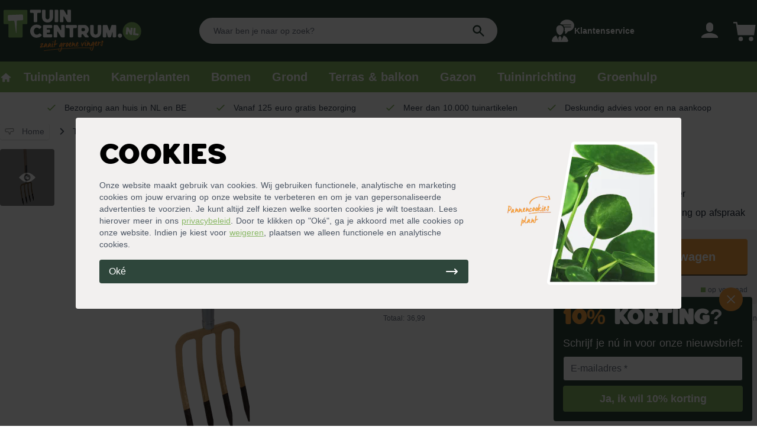

--- FILE ---
content_type: text/html; charset=utf-8
request_url: https://tuincentrum.nl/p/spitvork-4-tands
body_size: 44828
content:
<!doctype html>
<html data-n-head-ssr lang="nl-NL" data-n-head="%7B%22lang%22:%7B%22ssr%22:%22nl-NL%22%7D%7D">
  <head>
    <title>Spitvork 4 tands - Tuincentrum.nl</title><meta data-n-head="ssr" charset="utf-8"><meta data-n-head="ssr" name="viewport" content="width=device-width,initial-scale=1"><meta data-n-head="ssr" data-hid="title" name="title" content="Spitvork 4 tands - Tuincentrum.nl"><meta data-n-head="ssr" data-hid="description" name="description" content="Bestel eenvoudig je Spitvork 4 tands online op Tuincentrum.nl. ✓ Groene bezorging aan huis ✓ Gratis bezorgd vanaf 125,- ✓ Deskundig advies voor en na aankoop"><meta data-n-head="ssr" data-hid="og:title" property="og:title" content="Spitvork 4 tands - Tuincentrum.nl"><meta data-n-head="ssr" data-hid="og:description" property="og:description" content="Bestel eenvoudig je Spitvork 4 tands online op Tuincentrum.nl. ✓ Groene bezorging aan huis ✓ Gratis bezorgd vanaf 125,- ✓ Deskundig advies voor en na aankoop"><meta data-n-head="ssr" data-hid="og:image" property="og:image" content="https://dam.tuincentrum.nl/images/tuincentrum-nl-logo.png"><meta data-n-head="ssr" data-hid="og:url" property="og:url" content="https://tuincentrum.nl/p/spitvork-4-tands"><meta data-n-head="ssr" name="twitter:site" content="@tuincentrumnl"><meta data-n-head="ssr" name="twitter:card" content="summary_large_image"><meta data-n-head="ssr" data-hid="twitter:url" name="twitter:url" content="https://tuincentrum.nl/p/spitvork-4-tands"><meta data-n-head="ssr" data-hid="twitter:title" name="twitter:title" content="Spitvork 4 tands - Tuincentrum.nl"><meta data-n-head="ssr" data-hid="twitter:description" name="twitter:description" content="Bestel eenvoudig je Spitvork 4 tands online op Tuincentrum.nl. ✓ Groene bezorging aan huis ✓ Gratis bezorgd vanaf 125,- ✓ Deskundig advies voor en na aankoop"><meta data-n-head="ssr" data-hid="twitter:image" name="twitter:image" content="https://dam.tuincentrum.nl/images/tuincentrum-nl-logo.png"><link data-n-head="ssr" rel="icon" type="image/x-icon" href="/favicon.png"><link data-n-head="ssr" href="https://tuincentrum.nl/p/spitvork-4-tands" rel="canonical"><link data-n-head="ssr" rel="dns-prefetch" href="https://i.tuincentrum.nl"><link data-n-head="ssr" rel="dns-prefetch" href="https://dam.tuincentrum.nl"><link data-n-head="ssr" href="https://tuincentrum.nl/p/spitvork-4-tands" hreflang="nl-nl" rel="alternate"><link data-n-head="ssr" href="https://tuincentrum.be/p/spitvork-4-tands" hreflang="nl-be" rel="alternate"><script data-n-head="ssr" src="https://app.aiden.cx/webshop/build/aiden-embedded.min.js" type="text/javascript"></script><script data-n-head="ssr" data-hid="gtm-script">window._gtm_init||(window._gtm_init=1,function(t,e,n,i,a){t[n]=1==t[n]||"yes"==e[n]||1==e[n]||1==e.msDoNotTrack||t[i]&&t[i][a]&&t[i][a]()?1:0}(window,navigator,"doNotTrack","external","msTrackingProtectionEnabled"),function(i,a,o,r,c){i[c]={},i._gtm_inject=function(t){var e,n;i.doNotTrack||i[c][t]||(i[c][t]=1,i[r]=i[r]||[],i[r].push({"gtm.start":(new Date).getTime(),event:"gtm.js"}),e=a.getElementsByTagName(o)[0],(n=a.createElement(o)).async=!0,n.src="https://pipeline.tuincentrum.nl/assets/g-t-m?id="+t,e.parentNode.insertBefore(n,e))},i._gtm_inject("GTM-KM93N6G")}(window,document,"script","dataLayer","_gtm_ids"))</script><script data-n-head="ssr" data-hid="nuxt-jsonld-28bb6492" type="application/ld+json">[{"@context":"http://schema.org","@type":"BreadcrumbList","itemListElement":[{"@type":"ListItem","position":1,"name":"Tuincentrum.nl","item":"https://tuincentrum.nl"},{"@type":"ListItem","position":2,"name":"Spitvork 4 tands","item":"https://tuincentrum.nl/p/spitvork-4-tands"}]},{"@context":"http://schema.org","@type":"Organization","name":"Tuincentrum.nl","sameAs":"https://nl.trustpilot.com/review/www.tuincentrum.nl","aggregateRating":{"@type":"AggregateRating","bestRating":"10","worstRating":"1","ratingValue":"7.8","reviewCount":"3509"}},{"@context":"https://schema.org/","@type":"Product","name":"Spitvork 4 tands","sku":"tale-SV3|bkh","brand":{"@type":"Brand","name":"Tuincentrum.nl"},"description":"Deze spitvork is geschikt voor het spitten en tegelijkertijd omwoelen van klei en zandgrond, voor het beluchten van de composthoop en tevens geschikt voor het verwijderen van groot onkruid. De steel van de spitvork is 85 cm. De afmeting van de vork is 180 x 270 mm.","url":"https://tuincentrum.nl/p/spitvork-4-tands","image":["https://i.tuincentrum.nl/https://store.tuincentrum.nl/media/catalog/product/s/p/spitvork-4-tands.jpg.png?w=510&amp;h=510"],"offers":{"@type":"AggregateOffer","offerCount":"5","lowPrice":"36.99","highPrice":"36.99","priceCurrency":"EUR"},"aggregateRating":{"@type":"AggregateRating","ratingValue":null,"reviewCount":null,"bestRating":5,"worstRating":1},"review":[]}]</script><link rel="preload" href="/_nuxt/393b9f2.js" as="script"><link rel="preload" href="/_nuxt/6a3e891.js" as="script"><link rel="preload" href="/_nuxt/ddcf9cf.js" as="script"><link rel="preload" href="/_nuxt/ec7b1b8.js" as="script"><link rel="preload" href="/_nuxt/6c99dba.js" as="script"><link rel="preload" href="/_nuxt/c6bdb1f.js" as="script"><style data-vue-ssr-id="54b08540:0 a57b151a:0 1239d49d:0 4d6f741e:0 4edd2ce4:0 0b2a92cc:0 489c9c2c:0">/*! tailwindcss v2.2.16 | MIT License | https://tailwindcss.com*//*! modern-normalize v1.1.0 | MIT License | https://github.com/sindresorhus/modern-normalize */*,::after,::before{box-sizing:border-box}html{-moz-tab-size:4;-o-tab-size:4;tab-size:4}html{line-height:1.15;-webkit-text-size-adjust:100%}body{margin:0}body{font-family:system-ui,-apple-system,'Segoe UI',Roboto,Helvetica,Arial,sans-serif,'Apple Color Emoji','Segoe UI Emoji'}hr{height:0;color:inherit}abbr[title]{-webkit-text-decoration:underline dotted;text-decoration:underline dotted}b,strong{font-weight:bolder}code,kbd,pre,samp{font-family:ui-monospace,SFMono-Regular,Consolas,'Liberation Mono',Menlo,monospace;font-size:1em}small{font-size:80%}sub,sup{font-size:75%;line-height:0;position:relative;vertical-align:baseline}sub{bottom:-.25em}sup{top:-.5em}table{text-indent:0;border-color:inherit}button,input,optgroup,select,textarea{font-family:inherit;font-size:100%;line-height:1.15;margin:0}button,select{text-transform:none}[type=button],[type=reset],[type=submit],button{-webkit-appearance:button}::-moz-focus-inner{border-style:none;padding:0}:-moz-focusring{outline:1px dotted ButtonText}:-moz-ui-invalid{box-shadow:none}legend{padding:0}progress{vertical-align:baseline}::-webkit-inner-spin-button,::-webkit-outer-spin-button{height:auto}[type=search]{-webkit-appearance:textfield;outline-offset:-2px}::-webkit-search-decoration{-webkit-appearance:none}::-webkit-file-upload-button{-webkit-appearance:button;font:inherit}summary{display:list-item}blockquote,dd,dl,figure,h1,h2,h3,h4,h5,h6,hr,p,pre{margin:0}button{background-color:transparent;background-image:none}fieldset{margin:0;padding:0}ol,ul{list-style:none;margin:0;padding:0}html{font-family:ui-sans-serif,system-ui,-apple-system,BlinkMacSystemFont,"Segoe UI",Roboto,"Helvetica Neue",Arial,"Noto Sans",sans-serif,"Apple Color Emoji","Segoe UI Emoji","Segoe UI Symbol","Noto Color Emoji";line-height:1.5}body{font-family:inherit;line-height:inherit}*,::after,::before{box-sizing:border-box;border-width:0;border-style:solid;border-color:currentColor}hr{border-top-width:1px}img{border-style:solid}textarea{resize:vertical}input::-moz-placeholder,textarea::-moz-placeholder{opacity:1;color:#9ca3af}input:-ms-input-placeholder,textarea:-ms-input-placeholder{opacity:1;color:#9ca3af}input::placeholder,textarea::placeholder{opacity:1;color:#9ca3af}[role=button],button{cursor:pointer}:-moz-focusring{outline:auto}table{border-collapse:collapse}h1,h2,h3,h4,h5,h6{font-size:inherit;font-weight:inherit}a{color:inherit;text-decoration:inherit}button,input,optgroup,select,textarea{padding:0;line-height:inherit;color:inherit}code,kbd,pre,samp{font-family:ui-monospace,SFMono-Regular,Menlo,Monaco,Consolas,"Liberation Mono","Courier New",monospace}audio,canvas,embed,iframe,img,object,svg,video{display:block;vertical-align:middle}img,video{max-width:100%;height:auto}[hidden]{display:none}*,::after,::before{--tw-translate-x:0;--tw-translate-y:0;--tw-rotate:0;--tw-skew-x:0;--tw-skew-y:0;--tw-scale-x:1;--tw-scale-y:1;--tw-transform:translateX(var(--tw-translate-x)) translateY(var(--tw-translate-y)) rotate(var(--tw-rotate)) skewX(var(--tw-skew-x)) skewY(var(--tw-skew-y)) scaleX(var(--tw-scale-x)) scaleY(var(--tw-scale-y));--tw-border-opacity:1;border-color:rgba(229,231,235,var(--tw-border-opacity));--tw-ring-offset-shadow:0 0 #0000;--tw-ring-shadow:0 0 #0000;--tw-shadow:0 0 #0000;--tw-ring-inset:var(--tw-empty, );/*!*//*!*/--tw-ring-offset-width:0px;--tw-ring-offset-color:#fff;--tw-ring-color:rgba(59, 130, 246, 0.5);--tw-ring-offset-shadow:0 0 #0000;--tw-ring-shadow:0 0 #0000;--tw-shadow:0 0 #0000;--tw-blur:var(--tw-empty, );/*!*//*!*/--tw-brightness:var(--tw-empty, );/*!*//*!*/--tw-contrast:var(--tw-empty, );/*!*//*!*/--tw-grayscale:var(--tw-empty, );/*!*//*!*/--tw-hue-rotate:var(--tw-empty, );/*!*//*!*/--tw-invert:var(--tw-empty, );/*!*//*!*/--tw-saturate:var(--tw-empty, );/*!*//*!*/--tw-sepia:var(--tw-empty, );/*!*//*!*/--tw-drop-shadow:var(--tw-empty, );/*!*//*!*/--tw-filter:var(--tw-blur) var(--tw-brightness) var(--tw-contrast) var(--tw-grayscale) var(--tw-hue-rotate) var(--tw-invert) var(--tw-saturate) var(--tw-sepia) var(--tw-drop-shadow)}[multiple],[type=date],[type=datetime-local],[type=email],[type=month],[type=number],[type=password],[type=search],[type=tel],[type=text],[type=time],[type=url],[type=week],select,textarea{-webkit-appearance:none;-moz-appearance:none;appearance:none;background-color:#fff;border-color:#6b7280;border-width:1px;border-radius:0;padding-top:.5rem;padding-right:.75rem;padding-bottom:.5rem;padding-left:.75rem;font-size:1rem;line-height:1.5rem;--tw-shadow:0 0 #0000}[multiple]:focus,[type=date]:focus,[type=datetime-local]:focus,[type=email]:focus,[type=month]:focus,[type=number]:focus,[type=password]:focus,[type=search]:focus,[type=tel]:focus,[type=text]:focus,[type=time]:focus,[type=url]:focus,[type=week]:focus,select:focus,textarea:focus{outline:2px solid transparent;outline-offset:2px;--tw-ring-inset:var(--tw-empty, );/*!*//*!*/--tw-ring-offset-width:0px;--tw-ring-offset-color:#fff;--tw-ring-color:#2563eb;--tw-ring-offset-shadow:var(--tw-ring-inset) 0 0 0 var(--tw-ring-offset-width) var(--tw-ring-offset-color);--tw-ring-shadow:var(--tw-ring-inset) 0 0 0 calc(1px + var(--tw-ring-offset-width)) var(--tw-ring-color);box-shadow:var(--tw-ring-offset-shadow),var(--tw-ring-shadow),var(--tw-shadow);border-color:#2563eb}input::-moz-placeholder,textarea::-moz-placeholder{color:#6b7280;opacity:1}input:-ms-input-placeholder,textarea:-ms-input-placeholder{color:#6b7280;opacity:1}input::placeholder,textarea::placeholder{color:#6b7280;opacity:1}::-webkit-datetime-edit-fields-wrapper{padding:0}::-webkit-date-and-time-value{min-height:1.5em}select{background-image:url("data:image/svg+xml,%3csvg xmlns='http://www.w3.org/2000/svg' fill='none' viewBox='0 0 20 20'%3e%3cpath stroke='%236b7280' stroke-linecap='round' stroke-linejoin='round' stroke-width='1.5' d='M6 8l4 4 4-4'/%3e%3c/svg%3e");background-position:right .5rem center;background-repeat:no-repeat;background-size:1.5em 1.5em;padding-right:2.5rem;-webkit-print-color-adjust:exact;color-adjust:exact}[multiple]{background-image:initial;background-position:initial;background-repeat:unset;background-size:initial;padding-right:.75rem;-webkit-print-color-adjust:unset;color-adjust:unset}[type=checkbox],[type=radio]{-webkit-appearance:none;-moz-appearance:none;appearance:none;padding:0;-webkit-print-color-adjust:exact;color-adjust:exact;display:inline-block;vertical-align:middle;background-origin:border-box;-webkit-user-select:none;-moz-user-select:none;-ms-user-select:none;user-select:none;flex-shrink:0;height:1rem;width:1rem;color:#2563eb;background-color:#fff;border-color:#6b7280;border-width:1px;--tw-shadow:0 0 #0000}[type=checkbox]{border-radius:0}[type=radio]{border-radius:100%}[type=checkbox]:focus,[type=radio]:focus{outline:2px solid transparent;outline-offset:2px;--tw-ring-inset:var(--tw-empty, );/*!*//*!*/--tw-ring-offset-width:2px;--tw-ring-offset-color:#fff;--tw-ring-color:#2563eb;--tw-ring-offset-shadow:var(--tw-ring-inset) 0 0 0 var(--tw-ring-offset-width) var(--tw-ring-offset-color);--tw-ring-shadow:var(--tw-ring-inset) 0 0 0 calc(2px + var(--tw-ring-offset-width)) var(--tw-ring-color);box-shadow:var(--tw-ring-offset-shadow),var(--tw-ring-shadow),var(--tw-shadow)}[type=checkbox]:checked,[type=radio]:checked{border-color:transparent;background-color:currentColor;background-size:100% 100%;background-position:center;background-repeat:no-repeat}[type=checkbox]:checked{background-image:url("data:image/svg+xml,%3csvg viewBox='0 0 16 16' fill='white' xmlns='http://www.w3.org/2000/svg'%3e%3cpath d='M12.207 4.793a1 1 0 010 1.414l-5 5a1 1 0 01-1.414 0l-2-2a1 1 0 011.414-1.414L6.5 9.086l4.293-4.293a1 1 0 011.414 0z'/%3e%3c/svg%3e")}[type=radio]:checked{background-image:url("data:image/svg+xml,%3csvg viewBox='0 0 16 16' fill='white' xmlns='http://www.w3.org/2000/svg'%3e%3ccircle cx='8' cy='8' r='3'/%3e%3c/svg%3e")}[type=checkbox]:checked:focus,[type=checkbox]:checked:hover,[type=radio]:checked:focus,[type=radio]:checked:hover{border-color:transparent;background-color:currentColor}[type=checkbox]:indeterminate{background-image:url("data:image/svg+xml,%3csvg xmlns='http://www.w3.org/2000/svg' fill='none' viewBox='0 0 16 16'%3e%3cpath stroke='white' stroke-linecap='round' stroke-linejoin='round' stroke-width='2' d='M4 8h8'/%3e%3c/svg%3e");border-color:transparent;background-color:currentColor;background-size:100% 100%;background-position:center;background-repeat:no-repeat}[type=checkbox]:indeterminate:focus,[type=checkbox]:indeterminate:hover{border-color:transparent;background-color:currentColor}[type=file]{background:unset;border-color:inherit;border-width:0;border-radius:0;padding:0;font-size:unset;line-height:inherit}[type=file]:focus{outline:1px auto -webkit-focus-ring-color}.container{width:100%}@media (min-width:640px){.container{max-width:640px}}@media (min-width:768px){.container{max-width:768px}}@media (min-width:1024px){.container{max-width:1024px}}@media (min-width:1280px){.container{max-width:1280px}}@media (min-width:1536px){.container{max-width:1536px}}.aspect-w-1,.aspect-w-10,.aspect-w-11,.aspect-w-12,.aspect-w-13,.aspect-w-14,.aspect-w-15,.aspect-w-16,.aspect-w-2,.aspect-w-3,.aspect-w-4,.aspect-w-5,.aspect-w-6,.aspect-w-7,.aspect-w-8,.aspect-w-9{position:relative;padding-bottom:calc(var(--tw-aspect-h)/ var(--tw-aspect-w) * 100%)}.aspect-w-10>*,.aspect-w-11>*,.aspect-w-12>*,.aspect-w-13>*,.aspect-w-14>*,.aspect-w-15>*,.aspect-w-16>*,.aspect-w-1>*,.aspect-w-2>*,.aspect-w-3>*,.aspect-w-4>*,.aspect-w-5>*,.aspect-w-6>*,.aspect-w-7>*,.aspect-w-8>*,.aspect-w-9>*{position:absolute;height:100%;width:100%;top:0;right:0;bottom:0;left:0}.aspect-w-1{--tw-aspect-w:1}.aspect-w-16{--tw-aspect-w:16}.aspect-h-1{--tw-aspect-h:1}.aspect-h-3{--tw-aspect-h:3}.aspect-h-7{--tw-aspect-h:7}.aspect-h-9{--tw-aspect-h:9}.aspect-h-11{--tw-aspect-h:11}.sr-only{position:absolute;width:1px;height:1px;padding:0;margin:-1px;overflow:hidden;clip:rect(0,0,0,0);white-space:nowrap;border-width:0}.pointer-events-none{pointer-events:none}.visible{visibility:visible}.\!visible{visibility:visible!important}.static{position:static}.fixed{position:fixed}.absolute{position:absolute}.relative{position:relative}.sticky{position:-webkit-sticky;position:sticky}.inset-0{top:0;right:0;bottom:0;left:0}.inset-y-0{top:0;bottom:0}.inset-x-0{left:0;right:0}.left-0{left:0}.right-0{right:0}.bottom-0{bottom:0}.right-4{right:1rem}.-top-4{top:-1rem}.top-3{top:.75rem}.left-2{left:.5rem}.right-2{right:.5rem}.bottom-4{bottom:1rem}.-top-1{top:-.25rem}.top-full{top:100%}.top-16{top:4rem}.left-1{left:.25rem}.top-1{top:.25rem}.top-0{top:0}.top-1\/2{top:50%}.-top-3{top:-.75rem}.-right-3{right:-.75rem}.right-1{right:.25rem}.left-4{left:1rem}.-top-5{top:-1.25rem}.top-5{top:1.25rem}.left-5{left:1.25rem}.top-2{top:.5rem}.bottom-full{bottom:100%}.z-50{z-index:50}.z-30{z-index:30}.z-20{z-index:20}.z-10{z-index:10}.z-40{z-index:40}.z-0{z-index:0}.col-span-2{grid-column:span 2/span 2}.col-span-1{grid-column:span 1/span 1}.col-span-3{grid-column:span 3/span 3}.col-span-6{grid-column:span 6/span 6}.col-span-4{grid-column:span 4/span 4}.col-span-5{grid-column:span 5/span 5}.col-span-8{grid-column:span 8/span 8}.col-start-1{grid-column-start:1}.row-span-3{grid-row:span 3/span 3}.row-start-1{grid-row-start:1}.row-start-auto{grid-row-start:auto}.mx-4{margin-left:1rem;margin-right:1rem}.mx-auto{margin-left:auto;margin-right:auto}.mx-2{margin-left:.5rem;margin-right:.5rem}.-mx-2{margin-left:-.5rem;margin-right:-.5rem}.my-1{margin-top:.25rem;margin-bottom:.25rem}.mx-12{margin-left:3rem;margin-right:3rem}.my-auto{margin-top:auto;margin-bottom:auto}.mx-1{margin-left:.25rem;margin-right:.25rem}.-mx-4{margin-left:-1rem;margin-right:-1rem}.ml-auto{margin-left:auto}.mr-2{margin-right:.5rem}.mt-1{margin-top:.25rem}.ml-2{margin-left:.5rem}.mb-2{margin-bottom:.5rem}.mt-auto{margin-top:auto}.mt-4{margin-top:1rem}.mr-6{margin-right:1.5rem}.ml-3{margin-left:.75rem}.mr-4{margin-right:1rem}.mt-2{margin-top:.5rem}.mb-1{margin-bottom:.25rem}.mr-1{margin-right:.25rem}.ml-1{margin-left:.25rem}.ml-6{margin-left:1.5rem}.-mt-1{margin-top:-.25rem}.mt-0\.5{margin-top:.125rem}.mt-0{margin-top:0}.mt-8{margin-top:2rem}.mb-3{margin-bottom:.75rem}.ml-4{margin-left:1rem}.mr-16{margin-right:4rem}.mt-3{margin-top:.75rem}.mr-3{margin-right:.75rem}.mb-4{margin-bottom:1rem}.-mt-20{margin-top:-5rem}.-mt-10{margin-top:-2.5rem}.mb-10{margin-bottom:2.5rem}.mt-16{margin-top:4rem}.mt-2\.5{margin-top:.625rem}.block{display:block}.inline-block{display:inline-block}.inline{display:inline}.flex{display:flex}.inline-flex{display:inline-flex}.table{display:table}.grid{display:grid}.inline-grid{display:inline-grid}.contents{display:contents}.hidden{display:none}.h-6{height:1.5rem}.h-full{height:100%}.h-5{height:1.25rem}.h-3{height:.75rem}.h-10{height:2.5rem}.h-4{height:1rem}.h-8{height:2rem}.h-7{height:1.75rem}.h-0\.5{height:.125rem}.h-0{height:0}.h-2\.5{height:.625rem}.h-2{height:.5rem}.h-screen{height:100vh}.h-14{height:3.5rem}.h-20{height:5rem}.h-24{height:6rem}.h-12{height:3rem}.h-96{height:24rem}.h-16{height:4rem}.h-1\.5{height:.375rem}.h-1{height:.25rem}.h-60{height:15rem}.h-32{height:8rem}.h-28{height:7rem}.h-\[32rem\]{height:32rem}.max-h-screen{max-height:100vh}.max-h-full{max-height:100%}.min-h-screen{min-height:100vh}.w-full{width:100%}.w-6{width:1.5rem}.w-5{width:1.25rem}.w-11{width:2.75rem}.w-3{width:.75rem}.w-12{width:3rem}.w-10{width:2.5rem}.w-4{width:1rem}.w-8{width:2rem}.w-16{width:4rem}.w-20{width:5rem}.w-9{width:2.25rem}.w-auto{width:auto}.w-7{width:1.75rem}.w-2\.5{width:.625rem}.w-2{width:.5rem}.w-60{width:15rem}.w-48{width:12rem}.w-14{width:3.5rem}.w-\[38px\]{width:38px}.w-64{width:16rem}.w-32{width:8rem}.w-0{width:0}.w-24{width:6rem}.w-72{width:18rem}.w-1\.5{width:.375rem}.w-1{width:.25rem}.min-w-full{min-width:100%}.max-w-5xl{max-width:64rem}.max-w-sm{max-width:24rem}.max-w-screen-xl{max-width:1280px}.max-w-3xl{max-width:48rem}.max-w-screen-md{max-width:768px}.max-w-7xl{max-width:80rem}.max-w-full{max-width:100%}.max-w-lg{max-width:32rem}.max-w-4xl{max-width:56rem}.max-w-6xl{max-width:72rem}.max-w-screen-lg{max-width:1024px}.flex-1{flex:1 1 0%}.flex-shrink{flex-shrink:1}.flex-shrink-0{flex-shrink:0}.flex-grow{flex-grow:1}.table-auto{table-layout:auto}.border-collapse{border-collapse:collapse}.origin-right{transform-origin:right}.translate-x-5{--tw-translate-x:1.25rem;transform:var(--tw-transform)}.translate-x-0{--tw-translate-x:0px;transform:var(--tw-transform)}.translate-x-full{--tw-translate-x:100%;transform:var(--tw-transform)}.-translate-x-full{--tw-translate-x:-100%;transform:var(--tw-transform)}.translate-y-full{--tw-translate-y:100%;transform:var(--tw-transform)}.-rotate-90{--tw-rotate:-90deg;transform:var(--tw-transform)}.rotate-180{--tw-rotate:180deg;transform:var(--tw-transform)}.rotate-0{--tw-rotate:0deg;transform:var(--tw-transform)}.scale-95{--tw-scale-x:.95;--tw-scale-y:.95;transform:var(--tw-transform)}.scale-100{--tw-scale-x:1;--tw-scale-y:1;transform:var(--tw-transform)}.transform{transform:var(--tw-transform)}@-webkit-keyframes spin{to{transform:rotate(360deg)}}@keyframes spin{to{transform:rotate(360deg)}}.animate-spin{-webkit-animation:spin 1s linear infinite;animation:spin 1s linear infinite}.cursor-pointer{cursor:pointer}.cursor-not-allowed{cursor:not-allowed}.select-none{-webkit-user-select:none;-moz-user-select:none;-ms-user-select:none;user-select:none}.list-inside{list-style-position:inside}.list-outside{list-style-position:outside}.list-disc{list-style-type:disc}.list-decimal{list-style-type:decimal}.list-none{list-style-type:none}.appearance-none{-webkit-appearance:none;-moz-appearance:none;appearance:none}.grid-cols-2{grid-template-columns:repeat(2,minmax(0,1fr))}.grid-cols-1{grid-template-columns:repeat(1,minmax(0,1fr))}.grid-cols-3{grid-template-columns:repeat(3,minmax(0,1fr))}.grid-cols-8{grid-template-columns:repeat(8,minmax(0,1fr))}.grid-cols-4{grid-template-columns:repeat(4,minmax(0,1fr))}.grid-cols-10{grid-template-columns:repeat(10,minmax(0,1fr))}.grid-cols-7{grid-template-columns:repeat(7,minmax(0,1fr))}.grid-cols-5{grid-template-columns:repeat(5,minmax(0,1fr))}.grid-cols-6{grid-template-columns:repeat(6,minmax(0,1fr))}.flex-col{flex-direction:column}.flex-wrap{flex-wrap:wrap}.flex-nowrap{flex-wrap:nowrap}.content-center{align-content:center}.content-evenly{align-content:space-evenly}.items-start{align-items:flex-start}.items-end{align-items:flex-end}.items-center{align-items:center}.items-baseline{align-items:baseline}.justify-start{justify-content:flex-start}.justify-end{justify-content:flex-end}.justify-center{justify-content:center}.justify-between{justify-content:space-between}.gap-4{gap:1rem}.gap-2{gap:.5rem}.gap-2\.5{gap:.625rem}.gap-1{gap:.25rem}.gap-6{gap:1.5rem}.gap-8{gap:2rem}.gap-12{gap:3rem}.gap-y-4{row-gap:1rem}.gap-x-4{-moz-column-gap:1rem;column-gap:1rem}.gap-y-2{row-gap:.5rem}.space-y-4>:not([hidden])~:not([hidden]){--tw-space-y-reverse:0;margin-top:calc(1rem * calc(1 - var(--tw-space-y-reverse)));margin-bottom:calc(1rem * var(--tw-space-y-reverse))}.space-y-2>:not([hidden])~:not([hidden]){--tw-space-y-reverse:0;margin-top:calc(.5rem * calc(1 - var(--tw-space-y-reverse)));margin-bottom:calc(.5rem * var(--tw-space-y-reverse))}.space-x-12>:not([hidden])~:not([hidden]){--tw-space-x-reverse:0;margin-right:calc(3rem * var(--tw-space-x-reverse));margin-left:calc(3rem * calc(1 - var(--tw-space-x-reverse)))}.space-y-6>:not([hidden])~:not([hidden]){--tw-space-y-reverse:0;margin-top:calc(1.5rem * calc(1 - var(--tw-space-y-reverse)));margin-bottom:calc(1.5rem * var(--tw-space-y-reverse))}.space-x-3>:not([hidden])~:not([hidden]){--tw-space-x-reverse:0;margin-right:calc(.75rem * var(--tw-space-x-reverse));margin-left:calc(.75rem * calc(1 - var(--tw-space-x-reverse)))}.space-y-3>:not([hidden])~:not([hidden]){--tw-space-y-reverse:0;margin-top:calc(.75rem * calc(1 - var(--tw-space-y-reverse)));margin-bottom:calc(.75rem * var(--tw-space-y-reverse))}.space-x-4>:not([hidden])~:not([hidden]){--tw-space-x-reverse:0;margin-right:calc(1rem * var(--tw-space-x-reverse));margin-left:calc(1rem * calc(1 - var(--tw-space-x-reverse)))}.space-y-1>:not([hidden])~:not([hidden]){--tw-space-y-reverse:0;margin-top:calc(.25rem * calc(1 - var(--tw-space-y-reverse)));margin-bottom:calc(.25rem * var(--tw-space-y-reverse))}.space-x-1>:not([hidden])~:not([hidden]){--tw-space-x-reverse:0;margin-right:calc(.25rem * var(--tw-space-x-reverse));margin-left:calc(.25rem * calc(1 - var(--tw-space-x-reverse)))}.space-x-10>:not([hidden])~:not([hidden]){--tw-space-x-reverse:0;margin-right:calc(2.5rem * var(--tw-space-x-reverse));margin-left:calc(2.5rem * calc(1 - var(--tw-space-x-reverse)))}.space-x-2>:not([hidden])~:not([hidden]){--tw-space-x-reverse:0;margin-right:calc(.5rem * var(--tw-space-x-reverse));margin-left:calc(.5rem * calc(1 - var(--tw-space-x-reverse)))}.space-y-10>:not([hidden])~:not([hidden]){--tw-space-y-reverse:0;margin-top:calc(2.5rem * calc(1 - var(--tw-space-y-reverse)));margin-bottom:calc(2.5rem * var(--tw-space-y-reverse))}.space-y-8>:not([hidden])~:not([hidden]){--tw-space-y-reverse:0;margin-top:calc(2rem * calc(1 - var(--tw-space-y-reverse)));margin-bottom:calc(2rem * var(--tw-space-y-reverse))}.space-y-20>:not([hidden])~:not([hidden]){--tw-space-y-reverse:0;margin-top:calc(5rem * calc(1 - var(--tw-space-y-reverse)));margin-bottom:calc(5rem * var(--tw-space-y-reverse))}.space-x-0>:not([hidden])~:not([hidden]){--tw-space-x-reverse:0;margin-right:calc(0px * var(--tw-space-x-reverse));margin-left:calc(0px * calc(1 - var(--tw-space-x-reverse)))}.space-y-reverse>:not([hidden])~:not([hidden]){--tw-space-y-reverse:1}.divide-x>:not([hidden])~:not([hidden]){--tw-divide-x-reverse:0;border-right-width:calc(1px * var(--tw-divide-x-reverse));border-left-width:calc(1px * calc(1 - var(--tw-divide-x-reverse)))}.divide-y>:not([hidden])~:not([hidden]){--tw-divide-y-reverse:0;border-top-width:calc(1px * calc(1 - var(--tw-divide-y-reverse)));border-bottom-width:calc(1px * var(--tw-divide-y-reverse))}.divide-gray-200>:not([hidden])~:not([hidden]){--tw-divide-opacity:1;border-color:rgba(229,231,235,var(--tw-divide-opacity))}.divide-tc>:not([hidden])~:not([hidden]){--tw-divide-opacity:1;border-color:rgba(137,184,101,var(--tw-divide-opacity))}.divide-gray-300>:not([hidden])~:not([hidden]){--tw-divide-opacity:1;border-color:rgba(209,213,219,var(--tw-divide-opacity))}.overflow-auto{overflow:auto}.overflow-hidden{overflow:hidden}.overflow-scroll{overflow:scroll}.overflow-x-auto{overflow-x:auto}.overflow-y-auto{overflow-y:auto}.overflow-y-hidden{overflow-y:hidden}.overflow-x-scroll{overflow-x:scroll}.overflow-y-scroll{overflow-y:scroll}.truncate{overflow:hidden;text-overflow:ellipsis;white-space:nowrap}.whitespace-nowrap{white-space:nowrap}.break-words{overflow-wrap:break-word}.rounded{border-radius:.25rem}.rounded-full{border-radius:9999px}.rounded-md{border-radius:.375rem}.rounded-lg{border-radius:.5rem}.rounded-3xl{border-radius:1.5rem}.rounded-l{border-top-left-radius:.25rem;border-bottom-left-radius:.25rem}.rounded-r{border-top-right-radius:.25rem;border-bottom-right-radius:.25rem}.rounded-l-lg{border-top-left-radius:.5rem;border-bottom-left-radius:.5rem}.rounded-r-lg{border-top-right-radius:.5rem;border-bottom-right-radius:.5rem}.rounded-r-none{border-top-right-radius:0;border-bottom-right-radius:0}.rounded-l-none{border-top-left-radius:0;border-bottom-left-radius:0}.rounded-t{border-top-left-radius:.25rem;border-top-right-radius:.25rem}.rounded-b{border-bottom-right-radius:.25rem;border-bottom-left-radius:.25rem}.border-2{border-width:2px}.border{border-width:1px}.border-0{border-width:0}.border-4{border-width:4px}.border-b{border-bottom-width:1px}.border-r{border-right-width:1px}.border-l{border-left-width:1px}.border-b-2{border-bottom-width:2px}.border-t{border-top-width:1px}.border-t-2{border-top-width:2px}.border-t-4{border-top-width:4px}.border-b-4{border-bottom-width:4px}.border-dashed{border-style:dashed}.border-tc-green{--tw-border-opacity:1;border-color:rgba(46,70,59,var(--tw-border-opacity))}.border-white{--tw-border-opacity:1;border-color:rgba(255,255,255,var(--tw-border-opacity))}.border-red-300{--tw-border-opacity:1;border-color:rgba(252,165,165,var(--tw-border-opacity))}.border-gray-300{--tw-border-opacity:1;border-color:rgba(209,213,219,var(--tw-border-opacity))}.border-gray-200{--tw-border-opacity:1;border-color:rgba(229,231,235,var(--tw-border-opacity))}.border-transparent{border-color:transparent}.border-tc-brown{--tw-border-opacity:1;border-color:rgba(96,77,54,var(--tw-border-opacity))}.border-gray-400{--tw-border-opacity:1;border-color:rgba(156,163,175,var(--tw-border-opacity))}.border-tc{--tw-border-opacity:1;border-color:rgba(137,184,101,var(--tw-border-opacity))}.border-tc-orange{--tw-border-opacity:1;border-color:rgba(242,159,64,var(--tw-border-opacity))}.border-red-500{--tw-border-opacity:1;border-color:rgba(239,68,68,var(--tw-border-opacity))}.border-gray-600{--tw-border-opacity:1;border-color:rgba(75,85,99,var(--tw-border-opacity))}.border-black{--tw-border-opacity:1;border-color:rgba(0,0,0,var(--tw-border-opacity))}.border-gray-800{--tw-border-opacity:1;border-color:rgba(31,41,55,var(--tw-border-opacity))}.border-tc-greenHover{--tw-border-opacity:1;border-color:rgba(91,138,65,var(--tw-border-opacity))}.border-tc-orangeHover{--tw-border-opacity:1;border-color:rgba(216,137,58,var(--tw-border-opacity))}.border-tc-gray{--tw-border-opacity:1;border-color:rgba(242,240,239,var(--tw-border-opacity))}.border-gray-50{--tw-border-opacity:1;border-color:rgba(249,250,251,var(--tw-border-opacity))}.border-gray-100{--tw-border-opacity:1;border-color:rgba(243,244,246,var(--tw-border-opacity))}.bg-black{--tw-bg-opacity:1;background-color:rgba(0,0,0,var(--tw-bg-opacity))}.bg-tc-gray{--tw-bg-opacity:1;background-color:rgba(242,240,239,var(--tw-bg-opacity))}.bg-tc-green{--tw-bg-opacity:1;background-color:rgba(46,70,59,var(--tw-bg-opacity))}.bg-white{--tw-bg-opacity:1;background-color:rgba(255,255,255,var(--tw-bg-opacity))}.bg-tc{--tw-bg-opacity:1;background-color:rgba(137,184,101,var(--tw-bg-opacity))}.bg-tc-orange{--tw-bg-opacity:1;background-color:rgba(242,159,64,var(--tw-bg-opacity))}.bg-red-100{--tw-bg-opacity:1;background-color:rgba(254,226,226,var(--tw-bg-opacity))}.bg-gray-200{--tw-bg-opacity:1;background-color:rgba(229,231,235,var(--tw-bg-opacity))}.bg-tc-yellow{--tw-bg-opacity:1;background-color:rgba(248,236,219,var(--tw-bg-opacity))}.bg-red-200{--tw-bg-opacity:1;background-color:rgba(254,202,202,var(--tw-bg-opacity))}.bg-transparent{background-color:transparent}.bg-gray-50{--tw-bg-opacity:1;background-color:rgba(249,250,251,var(--tw-bg-opacity))}.bg-gray-100{--tw-bg-opacity:1;background-color:rgba(243,244,246,var(--tw-bg-opacity))}.bg-red-500{--tw-bg-opacity:1;background-color:rgba(239,68,68,var(--tw-bg-opacity))}.bg-tc-brown{--tw-bg-opacity:1;background-color:rgba(96,77,54,var(--tw-bg-opacity))}.bg-gray-500{--tw-bg-opacity:1;background-color:rgba(107,114,128,var(--tw-bg-opacity))}.bg-gray-900{--tw-bg-opacity:1;background-color:rgba(17,24,39,var(--tw-bg-opacity))}.bg-tc-orangeHover{--tw-bg-opacity:1;background-color:rgba(216,137,58,var(--tw-bg-opacity))}.bg-tc-light{--tw-bg-opacity:1;background-color:rgba(244,246,245,var(--tw-bg-opacity))}.bg-gray-600{--tw-bg-opacity:1;background-color:rgba(75,85,99,var(--tw-bg-opacity))}.bg-opacity-75{--tw-bg-opacity:0.75}.bg-opacity-25{--tw-bg-opacity:0.25}.fill-current{fill:currentColor}.object-cover{-o-object-fit:cover;object-fit:cover}.object-fill{-o-object-fit:fill;object-fit:fill}.object-none{-o-object-fit:none;object-fit:none}.p-10{padding:2.5rem}.p-4{padding:1rem}.p-2{padding:.5rem}.p-1{padding:.25rem}.p-6{padding:1.5rem}.p-5{padding:1.25rem}.p-3{padding:.75rem}.p-8{padding:2rem}.px-4{padding-left:1rem;padding-right:1rem}.py-2{padding-top:.5rem;padding-bottom:.5rem}.px-3{padding-left:.75rem;padding-right:.75rem}.px-0{padding-left:0;padding-right:0}.px-2{padding-left:.5rem;padding-right:.5rem}.py-1{padding-top:.25rem;padding-bottom:.25rem}.py-4{padding-top:1rem;padding-bottom:1rem}.py-3{padding-top:.75rem;padding-bottom:.75rem}.py-6{padding-top:1.5rem;padding-bottom:1.5rem}.px-6{padding-left:1.5rem;padding-right:1.5rem}.px-8{padding-left:2rem;padding-right:2rem}.py-8{padding-top:2rem;padding-bottom:2rem}.px-24{padding-left:6rem;padding-right:6rem}.py-1\.5{padding-top:.375rem;padding-bottom:.375rem}.px-1{padding-left:.25rem;padding-right:.25rem}.pt-4{padding-top:1rem}.pb-4{padding-bottom:1rem}.pt-2{padding-top:.5rem}.pt-1{padding-top:.25rem}.pb-2{padding-bottom:.5rem}.pt-6{padding-top:1.5rem}.pb-8{padding-bottom:2rem}.pb-40{padding-bottom:10rem}.pb-24{padding-bottom:6rem}.pt-3{padding-top:.75rem}.pr-6{padding-right:1.5rem}.pb-3{padding-bottom:.75rem}.pr-1{padding-right:.25rem}.pl-3{padding-left:.75rem}.pl-10{padding-left:2.5rem}.pr-3{padding-right:.75rem}.pl-0{padding-left:0}.pt-5{padding-top:1.25rem}.pb-20{padding-bottom:5rem}.pr-2{padding-right:.5rem}.pl-4{padding-left:1rem}.pr-4{padding-right:1rem}.pb-0{padding-bottom:0}.pl-24{padding-left:6rem}.pb-12{padding-bottom:3rem}.pt-8{padding-top:2rem}.pl-8{padding-left:2rem}.pt-10{padding-top:2.5rem}.pb-10{padding-bottom:2.5rem}.pl-6{padding-left:1.5rem}.pr-10{padding-right:2.5rem}.text-left{text-align:left}.text-center{text-align:center}.text-right{text-align:right}.align-middle{vertical-align:middle}.align-bottom{vertical-align:bottom}.align-text-top{vertical-align:text-top}.align-text-bottom{vertical-align:text-bottom}.font-hemisphers{font-family:Hemisphers Bold Sans Regular,sans-serif}.text-5xl{font-size:3rem;line-height:1}.text-sm{font-size:.875rem;line-height:1.25rem}.text-4xl{font-size:2.25rem;line-height:2.5rem}.text-lg{font-size:1.125rem;line-height:1.75rem}.text-xl{font-size:1.25rem;line-height:1.75rem}.text-base{font-size:1rem;line-height:1.5rem}.text-xs{font-size:.75rem;line-height:1rem}.text-3xl{font-size:1.875rem;line-height:2.25rem}.text-2xl{font-size:1.5rem;line-height:2rem}.font-bold{font-weight:700}.font-medium{font-weight:500}.font-normal{font-weight:400}.font-semibold{font-weight:600}.font-thin{font-weight:100}.uppercase{text-transform:uppercase}.capitalize{text-transform:capitalize}.italic{font-style:italic}.not-italic{font-style:normal}.leading-3{line-height:.75rem}.leading-5{line-height:1.25rem}.leading-none{line-height:1}.leading-snug{line-height:1.375}.leading-6{line-height:1.5rem}.leading-7{line-height:1.75rem}.leading-4{line-height:1rem}.tracking-wider{letter-spacing:.05em}.text-gray-600{--tw-text-opacity:1;color:rgba(75,85,99,var(--tw-text-opacity))}.text-tc{--tw-text-opacity:1;color:rgba(137,184,101,var(--tw-text-opacity))}.text-white{--tw-text-opacity:1;color:rgba(255,255,255,var(--tw-text-opacity))}.text-tc-orange{--tw-text-opacity:1;color:rgba(242,159,64,var(--tw-text-opacity))}.text-black{--tw-text-opacity:1;color:rgba(0,0,0,var(--tw-text-opacity))}.text-gray-700{--tw-text-opacity:1;color:rgba(55,65,81,var(--tw-text-opacity))}.text-red-600{--tw-text-opacity:1;color:rgba(220,38,38,var(--tw-text-opacity))}.text-gray-400{--tw-text-opacity:1;color:rgba(156,163,175,var(--tw-text-opacity))}.text-tc-green{--tw-text-opacity:1;color:rgba(46,70,59,var(--tw-text-opacity))}.text-tc-brown{--tw-text-opacity:1;color:rgba(96,77,54,var(--tw-text-opacity))}.text-indigo-600{--tw-text-opacity:1;color:rgba(79,70,229,var(--tw-text-opacity))}.text-red-900{--tw-text-opacity:1;color:rgba(127,29,29,var(--tw-text-opacity))}.text-gray-500{--tw-text-opacity:1;color:rgba(107,114,128,var(--tw-text-opacity))}.text-gray-800{--tw-text-opacity:1;color:rgba(31,41,55,var(--tw-text-opacity))}.text-gray-300{--tw-text-opacity:1;color:rgba(209,213,219,var(--tw-text-opacity))}.text-orange-500{--tw-text-opacity:1;color:rgba(249,115,22,var(--tw-text-opacity))}.text-gray-900{--tw-text-opacity:1;color:rgba(17,24,39,var(--tw-text-opacity))}.text-red-500{--tw-text-opacity:1;color:rgba(239,68,68,var(--tw-text-opacity))}.text-blue-500{--tw-text-opacity:1;color:rgba(59,130,246,var(--tw-text-opacity))}.text-orange-800{--tw-text-opacity:1;color:rgba(154,52,18,var(--tw-text-opacity))}.text-green-600{--tw-text-opacity:1;color:rgba(5,150,105,var(--tw-text-opacity))}.underline{text-decoration:underline}.line-through{text-decoration:line-through}.placeholder-gray-400::-moz-placeholder{--tw-placeholder-opacity:1;color:rgba(156,163,175,var(--tw-placeholder-opacity))}.placeholder-gray-400:-ms-input-placeholder{--tw-placeholder-opacity:1;color:rgba(156,163,175,var(--tw-placeholder-opacity))}.placeholder-gray-400::placeholder{--tw-placeholder-opacity:1;color:rgba(156,163,175,var(--tw-placeholder-opacity))}.placeholder-gray-500::-moz-placeholder{--tw-placeholder-opacity:1;color:rgba(107,114,128,var(--tw-placeholder-opacity))}.placeholder-gray-500:-ms-input-placeholder{--tw-placeholder-opacity:1;color:rgba(107,114,128,var(--tw-placeholder-opacity))}.placeholder-gray-500::placeholder{--tw-placeholder-opacity:1;color:rgba(107,114,128,var(--tw-placeholder-opacity))}.opacity-25{opacity:.25}.opacity-75{opacity:.75}.opacity-0{opacity:0}.opacity-100{opacity:1}.opacity-50{opacity:.5}.bg-blend-overlay{background-blend-mode:overlay}.shadow{--tw-shadow:0 1px 3px 0 rgba(0, 0, 0, 0.1),0 1px 2px 0 rgba(0, 0, 0, 0.06);box-shadow:var(--tw-ring-offset-shadow,0 0 #0000),var(--tw-ring-shadow,0 0 #0000),var(--tw-shadow)}.shadow-sm{--tw-shadow:0 1px 2px 0 rgba(0, 0, 0, 0.05);box-shadow:var(--tw-ring-offset-shadow,0 0 #0000),var(--tw-ring-shadow,0 0 #0000),var(--tw-shadow)}.shadow-xl{--tw-shadow:0 20px 25px -5px rgba(0, 0, 0, 0.1),0 10px 10px -5px rgba(0, 0, 0, 0.04);box-shadow:var(--tw-ring-offset-shadow,0 0 #0000),var(--tw-ring-shadow,0 0 #0000),var(--tw-shadow)}.outline-none{outline:2px solid transparent;outline-offset:2px}.ring-0{--tw-ring-offset-shadow:var(--tw-ring-inset) 0 0 0 var(--tw-ring-offset-width) var(--tw-ring-offset-color);--tw-ring-shadow:var(--tw-ring-inset) 0 0 0 calc(0px + var(--tw-ring-offset-width)) var(--tw-ring-color);box-shadow:var(--tw-ring-offset-shadow),var(--tw-ring-shadow),var(--tw-shadow,0 0 #0000)}.ring{--tw-ring-offset-shadow:var(--tw-ring-inset) 0 0 0 var(--tw-ring-offset-width) var(--tw-ring-offset-color);--tw-ring-shadow:var(--tw-ring-inset) 0 0 0 calc(3px + var(--tw-ring-offset-width)) var(--tw-ring-color);box-shadow:var(--tw-ring-offset-shadow),var(--tw-ring-shadow),var(--tw-shadow,0 0 #0000)}.filter{filter:var(--tw-filter)}.transition-colors{transition-property:background-color,border-color,color,fill,stroke;transition-timing-function:cubic-bezier(.4,0,.2,1);transition-duration:150ms}.transition{transition-property:background-color,border-color,color,fill,stroke,opacity,box-shadow,transform,filter,-webkit-backdrop-filter;transition-property:background-color,border-color,color,fill,stroke,opacity,box-shadow,transform,filter,backdrop-filter;transition-property:background-color,border-color,color,fill,stroke,opacity,box-shadow,transform,filter,backdrop-filter,-webkit-backdrop-filter;transition-timing-function:cubic-bezier(.4,0,.2,1);transition-duration:150ms}.transition-opacity{transition-property:opacity;transition-timing-function:cubic-bezier(.4,0,.2,1);transition-duration:150ms}.transition-all{transition-property:all;transition-timing-function:cubic-bezier(.4,0,.2,1);transition-duration:150ms}.transition-transform{transition-property:transform;transition-timing-function:cubic-bezier(.4,0,.2,1);transition-duration:150ms}.delay-100{transition-delay:.1s}.delay-150{transition-delay:150ms}.duration-200{transition-duration:.2s}.duration-100{transition-duration:.1s}.duration-500{transition-duration:.5s}.duration-150{transition-duration:150ms}.duration-300{transition-duration:.3s}.duration-75{transition-duration:75ms}.ease-in-out{transition-timing-function:cubic-bezier(.4,0,.2,1)}.ease-out{transition-timing-function:cubic-bezier(0,0,.2,1)}.ease-in{transition-timing-function:cubic-bezier(.4,0,1,1)}.ease-linear{transition-timing-function:linear}.odd\:bg-white:nth-child(odd){--tw-bg-opacity:1;background-color:rgba(255,255,255,var(--tw-bg-opacity))}.even\:bg-gray-50:nth-child(even){--tw-bg-opacity:1;background-color:rgba(249,250,251,var(--tw-bg-opacity))}.focus-within\:border-tc:focus-within{--tw-border-opacity:1;border-color:rgba(137,184,101,var(--tw-border-opacity))}.hover\:translate-y-0:hover{--tw-translate-y:0px;transform:var(--tw-transform)}.hover\:cursor-pointer:hover{cursor:pointer}.hover\:border-tc:hover{--tw-border-opacity:1;border-color:rgba(137,184,101,var(--tw-border-opacity))}.hover\:border-tc-orangeHover:hover{--tw-border-opacity:1;border-color:rgba(216,137,58,var(--tw-border-opacity))}.hover\:border-gray-300:hover{--tw-border-opacity:1;border-color:rgba(209,213,219,var(--tw-border-opacity))}.hover\:border-black:hover{--tw-border-opacity:1;border-color:rgba(0,0,0,var(--tw-border-opacity))}.hover\:border-tc-green:hover{--tw-border-opacity:1;border-color:rgba(46,70,59,var(--tw-border-opacity))}.hover\:border-gray-400:hover{--tw-border-opacity:1;border-color:rgba(156,163,175,var(--tw-border-opacity))}.hover\:bg-tc:hover{--tw-bg-opacity:1;background-color:rgba(137,184,101,var(--tw-bg-opacity))}.hover\:bg-tc-greenHover:hover{--tw-bg-opacity:1;background-color:rgba(91,138,65,var(--tw-bg-opacity))}.hover\:bg-tc-orangeHover:hover{--tw-bg-opacity:1;background-color:rgba(216,137,58,var(--tw-bg-opacity))}.hover\:bg-black:hover{--tw-bg-opacity:1;background-color:rgba(0,0,0,var(--tw-bg-opacity))}.hover\:bg-gray-50:hover{--tw-bg-opacity:1;background-color:rgba(249,250,251,var(--tw-bg-opacity))}.hover\:bg-tc-green:hover{--tw-bg-opacity:1;background-color:rgba(46,70,59,var(--tw-bg-opacity))}.hover\:bg-green-100:hover{--tw-bg-opacity:1;background-color:rgba(209,250,229,var(--tw-bg-opacity))}.hover\:bg-tc-light:hover{--tw-bg-opacity:1;background-color:rgba(244,246,245,var(--tw-bg-opacity))}.hover\:bg-gray-200:hover{--tw-bg-opacity:1;background-color:rgba(229,231,235,var(--tw-bg-opacity))}.hover\:bg-white:hover{--tw-bg-opacity:1;background-color:rgba(255,255,255,var(--tw-bg-opacity))}.hover\:bg-tc-yellow:hover{--tw-bg-opacity:1;background-color:rgba(248,236,219,var(--tw-bg-opacity))}.hover\:bg-gray-300:hover{--tw-bg-opacity:1;background-color:rgba(209,213,219,var(--tw-bg-opacity))}.hover\:text-white:hover{--tw-text-opacity:1;color:rgba(255,255,255,var(--tw-text-opacity))}.hover\:text-gray-500:hover{--tw-text-opacity:1;color:rgba(107,114,128,var(--tw-text-opacity))}.hover\:text-green-500:hover{--tw-text-opacity:1;color:rgba(16,185,129,var(--tw-text-opacity))}.hover\:text-tc:hover{--tw-text-opacity:1;color:rgba(137,184,101,var(--tw-text-opacity))}.hover\:text-tc-orange:hover{--tw-text-opacity:1;color:rgba(242,159,64,var(--tw-text-opacity))}.hover\:text-gray-700:hover{--tw-text-opacity:1;color:rgba(55,65,81,var(--tw-text-opacity))}.hover\:text-black:hover{--tw-text-opacity:1;color:rgba(0,0,0,var(--tw-text-opacity))}.hover\:text-gray-800:hover{--tw-text-opacity:1;color:rgba(31,41,55,var(--tw-text-opacity))}.hover\:underline:hover{text-decoration:underline}.hover\:shadow:hover{--tw-shadow:0 1px 3px 0 rgba(0, 0, 0, 0.1),0 1px 2px 0 rgba(0, 0, 0, 0.06);box-shadow:var(--tw-ring-offset-shadow,0 0 #0000),var(--tw-ring-shadow,0 0 #0000),var(--tw-shadow)}.hover\:shadow-lg:hover{--tw-shadow:0 10px 15px -3px rgba(0, 0, 0, 0.1),0 4px 6px -2px rgba(0, 0, 0, 0.05);box-shadow:var(--tw-ring-offset-shadow,0 0 #0000),var(--tw-ring-shadow,0 0 #0000),var(--tw-shadow)}.focus\:border-indigo-500:focus{--tw-border-opacity:1;border-color:rgba(99,102,241,var(--tw-border-opacity))}.focus\:border-green-500:focus{--tw-border-opacity:1;border-color:rgba(16,185,129,var(--tw-border-opacity))}.focus\:bg-gray-600:focus{--tw-bg-opacity:1;background-color:rgba(75,85,99,var(--tw-bg-opacity))}.focus\:placeholder-gray-400:focus::-moz-placeholder{--tw-placeholder-opacity:1;color:rgba(156,163,175,var(--tw-placeholder-opacity))}.focus\:placeholder-gray-400:focus:-ms-input-placeholder{--tw-placeholder-opacity:1;color:rgba(156,163,175,var(--tw-placeholder-opacity))}.focus\:placeholder-gray-400:focus::placeholder{--tw-placeholder-opacity:1;color:rgba(156,163,175,var(--tw-placeholder-opacity))}.focus\:outline-none:focus{outline:2px solid transparent;outline-offset:2px}.focus\:ring-2:focus{--tw-ring-offset-shadow:var(--tw-ring-inset) 0 0 0 var(--tw-ring-offset-width) var(--tw-ring-offset-color);--tw-ring-shadow:var(--tw-ring-inset) 0 0 0 calc(2px + var(--tw-ring-offset-width)) var(--tw-ring-color);box-shadow:var(--tw-ring-offset-shadow),var(--tw-ring-shadow),var(--tw-shadow,0 0 #0000)}.focus\:ring-1:focus{--tw-ring-offset-shadow:var(--tw-ring-inset) 0 0 0 var(--tw-ring-offset-width) var(--tw-ring-offset-color);--tw-ring-shadow:var(--tw-ring-inset) 0 0 0 calc(1px + var(--tw-ring-offset-width)) var(--tw-ring-color);box-shadow:var(--tw-ring-offset-shadow),var(--tw-ring-shadow),var(--tw-shadow,0 0 #0000)}.focus\:ring-indigo-500:focus{--tw-ring-opacity:1;--tw-ring-color:rgba(99, 102, 241, var(--tw-ring-opacity))}.focus\:ring-tc-green:focus{--tw-ring-opacity:1;--tw-ring-color:rgba(46, 70, 59, var(--tw-ring-opacity))}.focus\:ring-orange-500:focus{--tw-ring-opacity:1;--tw-ring-color:rgba(249, 115, 22, var(--tw-ring-opacity))}.focus\:ring-green-500:focus{--tw-ring-opacity:1;--tw-ring-color:rgba(16, 185, 129, var(--tw-ring-opacity))}.focus\:ring-offset-2:focus{--tw-ring-offset-width:2px}.disabled\:opacity-50:disabled{opacity:.5}.group:hover .group-hover\:bg-gray-300{--tw-bg-opacity:1;background-color:rgba(209,213,219,var(--tw-bg-opacity))}.group:hover .group-hover\:bg-tc-orange{--tw-bg-opacity:1;background-color:rgba(242,159,64,var(--tw-bg-opacity))}.group:hover .group-hover\:bg-black{--tw-bg-opacity:1;background-color:rgba(0,0,0,var(--tw-bg-opacity))}.group:hover .group-hover\:text-tc-green{--tw-text-opacity:1;color:rgba(46,70,59,var(--tw-text-opacity))}.group:hover .group-hover\:text-white{--tw-text-opacity:1;color:rgba(255,255,255,var(--tw-text-opacity))}.group:hover .group-hover\:underline{text-decoration:underline}@media (min-width:640px){.sm\:my-8{margin-top:2rem;margin-bottom:2rem}.sm\:mx-0{margin-left:0;margin-right:0}.sm\:mt-0{margin-top:0}.sm\:ml-3{margin-left:.75rem}.sm\:ml-4{margin-left:1rem}.sm\:block{display:block}.sm\:inline-block{display:inline-block}.sm\:inline{display:inline}.sm\:flex{display:flex}.sm\:h-screen{height:100vh}.sm\:h-10{height:2.5rem}.sm\:w-full{width:100%}.sm\:w-auto{width:auto}.sm\:w-10{width:2.5rem}.sm\:max-w-lg{max-width:32rem}.sm\:max-w-xl{max-width:36rem}.sm\:grid-cols-3{grid-template-columns:repeat(3,minmax(0,1fr))}.sm\:grid-cols-4{grid-template-columns:repeat(4,minmax(0,1fr))}.sm\:grid-cols-6{grid-template-columns:repeat(6,minmax(0,1fr))}.sm\:grid-cols-2{grid-template-columns:repeat(2,minmax(0,1fr))}.sm\:grid-cols-5{grid-template-columns:repeat(5,minmax(0,1fr))}.sm\:flex-row-reverse{flex-direction:row-reverse}.sm\:items-start{align-items:flex-start}.sm\:p-0{padding:0}.sm\:p-6{padding:1.5rem}.sm\:px-6{padding-left:1.5rem;padding-right:1.5rem}.sm\:pb-4{padding-bottom:1rem}.sm\:text-left{text-align:left}.sm\:align-middle{vertical-align:middle}.sm\:text-sm{font-size:.875rem;line-height:1.25rem}.sm\:text-lg{font-size:1.125rem;line-height:1.75rem}.sm\:duration-700{transition-duration:.7s}}@media (min-width:768px){.md\:ml-3{margin-left:.75rem}.md\:block{display:block}.md\:grid-cols-4{grid-template-columns:repeat(4,minmax(0,1fr))}.md\:grid-cols-3{grid-template-columns:repeat(3,minmax(0,1fr))}.md\:grid-cols-6{grid-template-columns:repeat(6,minmax(0,1fr))}.md\:grid-cols-5{grid-template-columns:repeat(5,minmax(0,1fr))}.md\:grid-cols-2{grid-template-columns:repeat(2,minmax(0,1fr))}.md\:space-x-96>:not([hidden])~:not([hidden]){--tw-space-x-reverse:0;margin-right:calc(24rem * var(--tw-space-x-reverse));margin-left:calc(24rem * calc(1 - var(--tw-space-x-reverse)))}.md\:px-4{padding-left:1rem;padding-right:1rem}}@media (min-width:1024px){.lg\:static{position:static}.lg\:fixed{position:fixed}.lg\:absolute{position:absolute}.lg\:sticky{position:-webkit-sticky;position:sticky}.lg\:inset-0{top:0;right:0;bottom:0;left:0}.lg\:right-2{right:.5rem}.lg\:bottom-2{bottom:.5rem}.lg\:left-auto{left:auto}.lg\:bottom-auto{bottom:auto}.lg\:right-auto{right:auto}.lg\:left-1\/2{left:50%}.lg\:top-2{top:.5rem}.lg\:top-5{top:1.25rem}.lg\:col-span-4{grid-column:span 4/span 4}.lg\:col-span-5{grid-column:span 5/span 5}.lg\:col-span-3{grid-column:span 3/span 3}.lg\:col-span-1{grid-column:span 1/span 1}.lg\:col-span-2{grid-column:span 2/span 2}.lg\:col-span-7{grid-column:span 7/span 7}.lg\:col-span-6{grid-column:span 6/span 6}.lg\:col-span-10{grid-column:span 10/span 10}.lg\:col-start-3{grid-column-start:3}.lg\:row-start-auto{grid-row-start:auto}.lg\:-mx-2{margin-left:-.5rem;margin-right:-.5rem}.lg\:mt-0{margin-top:0}.lg\:mt-auto{margin-top:auto}.lg\:mt-8{margin-top:2rem}.lg\:mr-0{margin-right:0}.lg\:mr-3{margin-right:.75rem}.lg\:ml-3{margin-left:.75rem}.lg\:-mt-32{margin-top:-8rem}.lg\:mt-12{margin-top:3rem}.lg\:ml-4{margin-left:1rem}.lg\:mt-24{margin-top:6rem}.lg\:-mt-16{margin-top:-4rem}.lg\:ml-8{margin-left:2rem}.lg\:mb-0{margin-bottom:0}.lg\:block{display:block}.lg\:inline-block{display:inline-block}.lg\:flex{display:flex}.lg\:inline-flex{display:inline-flex}.lg\:grid{display:grid}.lg\:hidden{display:none}.lg\:h-28{height:7rem}.lg\:h-20{height:5rem}.lg\:h-24{height:6rem}.lg\:h-60{height:15rem}.lg\:w-auto{width:auto}.lg\:w-20{width:5rem}.lg\:w-60{width:15rem}.lg\:w-full{width:100%}.lg\:flex-shrink{flex-shrink:1}.lg\:-translate-x-1\/2{--tw-translate-x:-50%;transform:var(--tw-transform)}.lg\:transform{transform:var(--tw-transform)}.lg\:grid-cols-3{grid-template-columns:repeat(3,minmax(0,1fr))}.lg\:grid-cols-12{grid-template-columns:repeat(12,minmax(0,1fr))}.lg\:grid-cols-5{grid-template-columns:repeat(5,minmax(0,1fr))}.lg\:grid-cols-10{grid-template-columns:repeat(10,minmax(0,1fr))}.lg\:grid-cols-2{grid-template-columns:repeat(2,minmax(0,1fr))}.lg\:grid-cols-4{grid-template-columns:repeat(4,minmax(0,1fr))}.lg\:grid-cols-8{grid-template-columns:repeat(8,minmax(0,1fr))}.lg\:grid-cols-6{grid-template-columns:repeat(6,minmax(0,1fr))}.lg\:grid-cols-1{grid-template-columns:repeat(1,minmax(0,1fr))}.lg\:grid-cols-7{grid-template-columns:repeat(7,minmax(0,1fr))}.lg\:flex-row{flex-direction:row}.lg\:flex-col-reverse{flex-direction:column-reverse}.lg\:flex-wrap{flex-wrap:wrap}.lg\:flex-nowrap{flex-wrap:nowrap}.lg\:items-center{align-items:center}.lg\:justify-start{justify-content:flex-start}.lg\:justify-center{justify-content:center}.lg\:justify-between{justify-content:space-between}.lg\:gap-4{gap:1rem}.lg\:gap-x-4{-moz-column-gap:1rem;column-gap:1rem}.lg\:gap-y-0{row-gap:0}.lg\:space-y-0>:not([hidden])~:not([hidden]){--tw-space-y-reverse:0;margin-top:calc(0px * calc(1 - var(--tw-space-y-reverse)));margin-bottom:calc(0px * var(--tw-space-y-reverse))}.lg\:space-x-4>:not([hidden])~:not([hidden]){--tw-space-x-reverse:0;margin-right:calc(1rem * var(--tw-space-x-reverse));margin-left:calc(1rem * calc(1 - var(--tw-space-x-reverse)))}.lg\:space-y-1>:not([hidden])~:not([hidden]){--tw-space-y-reverse:0;margin-top:calc(.25rem * calc(1 - var(--tw-space-y-reverse)));margin-bottom:calc(.25rem * var(--tw-space-y-reverse))}.lg\:space-y-2>:not([hidden])~:not([hidden]){--tw-space-y-reverse:0;margin-top:calc(.5rem * calc(1 - var(--tw-space-y-reverse)));margin-bottom:calc(.5rem * var(--tw-space-y-reverse))}.lg\:space-x-3>:not([hidden])~:not([hidden]){--tw-space-x-reverse:0;margin-right:calc(.75rem * var(--tw-space-x-reverse));margin-left:calc(.75rem * calc(1 - var(--tw-space-x-reverse)))}.lg\:space-x-0>:not([hidden])~:not([hidden]){--tw-space-x-reverse:0;margin-right:calc(0px * var(--tw-space-x-reverse));margin-left:calc(0px * calc(1 - var(--tw-space-x-reverse)))}.lg\:space-y-4>:not([hidden])~:not([hidden]){--tw-space-y-reverse:0;margin-top:calc(1rem * calc(1 - var(--tw-space-y-reverse)));margin-bottom:calc(1rem * var(--tw-space-y-reverse))}.lg\:space-x-2>:not([hidden])~:not([hidden]){--tw-space-x-reverse:0;margin-right:calc(.5rem * var(--tw-space-x-reverse));margin-left:calc(.5rem * calc(1 - var(--tw-space-x-reverse)))}.lg\:space-y-reverse>:not([hidden])~:not([hidden]){--tw-space-y-reverse:1}.lg\:overflow-auto{overflow:auto}.lg\:overflow-hidden{overflow:hidden}.lg\:overflow-visible{overflow:visible}.lg\:rounded{border-radius:.25rem}.lg\:rounded-l-none{border-top-left-radius:0;border-bottom-left-radius:0}.lg\:rounded-r{border-top-right-radius:.25rem;border-bottom-right-radius:.25rem}.lg\:border-gray-200{--tw-border-opacity:1;border-color:rgba(229,231,235,var(--tw-border-opacity))}.lg\:bg-white{--tw-bg-opacity:1;background-color:rgba(255,255,255,var(--tw-bg-opacity))}.lg\:bg-tc-gray{--tw-bg-opacity:1;background-color:rgba(242,240,239,var(--tw-bg-opacity))}.lg\:bg-gray-100{--tw-bg-opacity:1;background-color:rgba(243,244,246,var(--tw-bg-opacity))}.lg\:bg-none{background-image:none}.lg\:p-0{padding:0}.lg\:p-7{padding:1.75rem}.lg\:p-8{padding:2rem}.lg\:py-4{padding-top:1rem;padding-bottom:1rem}.lg\:pr-3{padding-right:.75rem}.lg\:pt-4{padding-top:1rem}.lg\:pl-4{padding-left:1rem}.lg\:pb-0{padding-bottom:0}.lg\:pb-8{padding-bottom:2rem}.lg\:pr-4{padding-right:1rem}.lg\:pl-20{padding-left:5rem}.lg\:pt-2{padding-top:.5rem}.lg\:pt-0{padding-top:0}.lg\:pt-6{padding-top:1.5rem}.lg\:text-xl{font-size:1.25rem;line-height:1.75rem}.lg\:text-4xl{font-size:2.25rem;line-height:2.5rem}.lg\:text-gray-600{--tw-text-opacity:1;color:rgba(75,85,99,var(--tw-text-opacity))}.lg\:shadow-none{--tw-shadow:0 0 #0000;box-shadow:var(--tw-ring-offset-shadow,0 0 #0000),var(--tw-ring-shadow,0 0 #0000),var(--tw-shadow)}.lg\:shadow{--tw-shadow:0 1px 3px 0 rgba(0, 0, 0, 0.1),0 1px 2px 0 rgba(0, 0, 0, 0.06);box-shadow:var(--tw-ring-offset-shadow,0 0 #0000),var(--tw-ring-shadow,0 0 #0000),var(--tw-shadow)}.lg\:grayscale{--tw-grayscale:grayscale(100%);filter:var(--tw-filter)}}@media (min-width:1280px){.xl\:mt-24{margin-top:6rem}.xl\:block{display:block}.xl\:hidden{display:none}.xl\:h-40{height:10rem}.xl\:border-none{border-style:none}.xl\:pr-0{padding-right:0}.xl\:hover\:border:hover{border-width:1px}.xl\:hover\:border-b-2:hover{border-bottom-width:2px}.xl\:hover\:border-green-500:hover{--tw-border-opacity:1;border-color:rgba(16,185,129,var(--tw-border-opacity))}.xl\:hover\:shadow:hover{--tw-shadow:0 1px 3px 0 rgba(0, 0, 0, 0.1),0 1px 2px 0 rgba(0, 0, 0, 0.06);box-shadow:var(--tw-ring-offset-shadow,0 0 #0000),var(--tw-ring-shadow,0 0 #0000),var(--tw-shadow)}}.nuxt-progress{position:fixed;top:0;left:0;right:0;height:2px;width:0;opacity:1;transition:width .1s,opacity .4s;background-color:#000;z-index:999999}.nuxt-progress.nuxt-progress-notransition{transition:none}.nuxt-progress-failed{background-color:red}html{font-family:"Source Sans Pro",-apple-system,BlinkMacSystemFont,"Segoe UI",Roboto,"Helvetica Neue",Arial,sans-serif;font-size:16px;word-spacing:1px;-ms-text-size-adjust:100%;-webkit-text-size-adjust:100%;-moz-osx-font-smoothing:grayscale;-webkit-font-smoothing:antialiased;box-sizing:border-box}*,:after,:before{box-sizing:border-box;margin:0}@font-face{font-family:"Hemisphers Bold Sans Regular";src:url(/_nuxt/fonts/hemisphers_bold_sans-webfont.8f6b7cc.eot);src:url(/_nuxt/fonts/hemisphers_bold_sans-webfont.8f6b7cc.eot?#iefix) format("embedded-opentype"),url(/_nuxt/fonts/hemisphers_bold_sans-webfont.8ba2361.woff) format("woff"),url(/_nuxt/fonts/hemisphers_bold_sans-webfont.64420c9.ttf) format("truetype"),url(/_nuxt/img/hemisphers_bold_sans-webfont.5e5cd63.svg#webfont) format("svg");src:url(/_nuxt/fonts/hemisphers_bold_sans-webfont.8ba2361.woff) format("truetype");font-style:normal;font-display:fallback;font-weight:400}#content h1,h2,h3,h4{font-size:1.125rem;line-height:1.75rem;font-weight:700;--tw-text-opacity:1;color:rgba(0,0,0,var(--tw-text-opacity))}#content a,#questions a,.alert-container a{--tw-text-opacity:1;color:rgba(137,184,101,var(--tw-text-opacity));text-decoration:underline}#content ul{list-style-type:disc}#content ol,#content ul{list-style-position:inside}#content ol{list-style-type:decimal}@media (max-width:1024px){#category-wrapper{margin-top:131px}}#search-results{top:131px}#push-nav{margin-top:104px}#cart-drawer .hide-scrollbar{overflow:auto;-ms-overflow-style:none;scrollbar-width:none}#cart-drawer::-webkit-scrollbar{display:none}#desktop-upsell{transform:translateX(-24rem)}#desktop-upsell:after{content:"";width:10px;height:10px;right:-5px;top:35px;position:absolute;background-color:#fff;transform:rotate(45deg)}</style><link rel="preload" href="/_nuxt/static/1768990054/p/spitvork-4-tands/state.js" as="script"><link rel="preload" href="/_nuxt/static/1768990054/p/spitvork-4-tands/payload.js" as="script"><link rel="preload" href="/_nuxt/static/1768990054/manifest.js" as="script">
  </head>
  <body>
    <div data-server-rendered="true" id="__nuxt"><!----><div id="__layout"><div><div><div><div class="lg:hidden"><header class="w-full z-30 top-0 left-0 right-0 fixed"><div class="bg-white max-w-7xl mx-auto px-4 py-2 border-b border-gray-200"><div class="grid grid-cols-8 gap-2"><div class="flex items-center col-span-1"><a class="flex flex-wrap items-center"><svg viewBox="0 0 20 20" xmlns="http://www.w3.org/2000/svg" class="text-tc-green fill-current h-7 w-7"><title>Menu</title> <path d="M0 3h20v2H0V3zm0 6h20v2H0V9zm0 6h20v2H0v-2z"></path></svg></a></div> <div class="flex items-center col-span-4"><a href="/" class="flex-shrink-0 flex items-center nuxt-link-active"><div style="margin-top:3px"><svg xmlns="http://www.w3.org/2000/svg" preserveAspectRatio="xMidYMid meet" width="162px" height="45px" viewBox="0 0 809 222"><defs><path id="a" d="M0 0h80.27v90.21H0z"></path> <path id="c" d="M0 0h80.53v92.92H0z"></path> <path id="e" d="M0 0h80.53v90.34H0z"></path> <path id="g" d="M0 0h134.63v134.63H0z"></path></defs> <g fill="none" fill-rule="evenodd"><g transform="translate(0 .13)"><mask id="b" fill="#fff"><use xlink:href="#a"></use></mask> <path fill="#2E463B" d="M6.58 0h67.24a6.47 6.47 0 0 1 6.45 6.45v9.68a6.56 6.56 0 0 1-6.45 6.45H59.49a6.47 6.47 0 0 0-6.45 6.46v54.71a6.39 6.39 0 0 1-6.45 6.46h-12.9a6.39 6.39 0 0 1-6.46-6.45V29.03a6.4 6.4 0 0 0-6.45-6.46H6.58A6.58 6.58 0 0 1 0 16.13V6.45A6.5 6.5 0 0 1 6.58 0" mask="url(#b)"></path></g> <g transform="translate(87.36)"><mask id="d" fill="#fff"><use xlink:href="#c"></use></mask> <path fill="#2E463B" d="M54.72 6.45A6.39 6.39 0 0 1 61.17 0h12.9a6.39 6.39 0 0 1 6.46 6.45v45.56c0 20.78-12.4 40.9-40.27 40.9C12.52 92.92 0 72.67 0 52.02V6.45A6.39 6.39 0 0 1 6.45 0h12.9a6.47 6.47 0 0 1 6.46 6.45v49.17c0 5.55 4.52 14.71 14.45 14.71 9.81 0 14.46-9.03 14.46-14.7V6.44Z" mask="url(#d)"></path></g> <path fill="#2E463B" d="M178.85 84.79V5.55A5.7 5.7 0 0 1 184.53 0h14.58a5.6 5.6 0 0 1 5.55 5.55v79.24a5.5 5.5 0 0 1-5.55 5.55h-14.58a5.62 5.62 0 0 1-5.68-5.55"></path> <g transform="translate(216.27)"><mask id="f" fill="#fff"><use xlink:href="#e"></use></mask> <path fill="#2E463B" d="M54.72 34.71V4.91A5 5 0 0 1 59.75 0h15.88c2.7 0 4.9 2.2 4.9 4.9v80.53a4.9 4.9 0 0 1-4.9 4.9H59.74a8.5 8.5 0 0 1-7.48-4.25L31.1 49.94c-1.42-2.45-5.29-1.42-5.29 1.42v34.07a4.9 4.9 0 0 1-4.9 4.9H5.03A4.93 4.93 0 0 1 0 85.44V4.9C0 2.2 2.2 0 5.03 0h18.59c2.96 0 5.8 1.55 7.35 4.26l18.59 31.87c1.42 2.46 5.16 1.42 5.16-1.42" mask="url(#f)"></path></g> <path fill="#2E463B" d="M2.26 150.63c0-22.84 17.04-47.75 45.82-47.75 14.84 0 25.8 4.52 33.68 11.48a7.76 7.76 0 0 1 0 11.62l-6.32 5.55a7.35 7.35 0 0 1-9.94-.39c-3.87-4-8.78-6.06-17.42-5.68-10.33.52-18.72 11.36-18.72 25.17 0 13.8 8.4 25.16 18.72 25.16 6.58.65 13.42-.9 18.45-6.45a6.38 6.38 0 0 1 8.52-.9l9.03 6.7a5.86 5.86 0 0 1 .78 8.78c-8.13 8.65-20.65 14.46-36.78 14.46-28.78 0-45.82-24.9-45.82-47.75m154.34-45.04a5.5 5.5 0 0 1 5.55 5.55v11.36a5.6 5.6 0 0 1-5.55 5.67h-28.9a5.62 5.62 0 0 0-5.68 5.55c0 3.1 2.58 5.55 5.68 5.55h13.29a5.7 5.7 0 0 1 5.55 5.68v11.36a5.7 5.7 0 0 1-5.55 5.68h-13.3a5.62 5.62 0 0 0-5.67 5.54c0 3.1 2.58 5.68 5.68 5.68h28.9a5.5 5.5 0 0 1 5.55 5.55v11.36c0 3.1-2.45 5.68-5.55 5.68h-54.72a5.62 5.62 0 0 1-5.67-5.55V111a5.7 5.7 0 0 1 5.67-5.55l54.72.13Zm70.59 34.59v-29.82c0-2.7 2.32-4.9 5.03-4.9h15.88c2.7 0 4.9 2.2 4.9 4.9v80.53a4.9 4.9 0 0 1-4.9 4.9h-15.88a8.5 8.5 0 0 1-7.48-4.25l-21.17-36.14c-1.42-2.45-5.29-1.42-5.29 1.42v34.07a4.9 4.9 0 0 1-4.9 4.9H177.5a4.93 4.93 0 0 1-5.04-4.9v-80.53c0-2.7 2.2-4.9 5.04-4.9h18.58c2.97 0 5.8 1.55 7.36 4.26l18.58 31.88c1.42 2.45 5.16 1.41 5.16-1.42m40.14-34.59h67.24a6.47 6.47 0 0 1 6.45 6.45v9.68a6.56 6.56 0 0 1-6.45 6.45h-14.33a6.47 6.47 0 0 0-6.45 6.46v54.71a6.39 6.39 0 0 1-6.45 6.46h-12.91a6.39 6.39 0 0 1-6.45-6.46v-54.71a6.4 6.4 0 0 0-6.45-6.46h-14.2a6.58 6.58 0 0 1-6.58-6.45v-9.68a6.5 6.5 0 0 1 6.58-6.45m122.46 22.45h-8.77a6.47 6.47 0 0 0-6.45 6.46v10.06a6.39 6.39 0 0 0 6.45 6.46h8.64c5.81 0 10.46-5.17 10.46-11.49s-4.65-11.49-10.33-11.49m-15.22 50.46v10.84a6.47 6.47 0 0 1-6.46 6.46h-12.9a6.39 6.39 0 0 1-6.46-6.46v-77.43a6.47 6.47 0 0 1 6.46-6.45h39.23c20.39 0 32.78 17.81 32.78 34.07 0 10.2-4.78 20.9-13.3 27.49-1.8 1.42-2.19 4-.77 5.68l12.9 16.64c2.07 2.59.14 6.46-3.22 6.46h-18.2a8.13 8.13 0 0 1-6.45-3.23l-13.16-18.45a4.95 4.95 0 0 0-4-2.07 6.47 6.47 0 0 0-6.45 6.45m117.04-66.59a6.39 6.39 0 0 1 6.45-6.45h12.9a6.39 6.39 0 0 1 6.46 6.45v45.56c0 20.78-12.39 40.9-40.26 40.9-27.75 0-40.27-20.25-40.27-40.9V111.9a6.39 6.39 0 0 1 6.45-6.45h12.91a6.47 6.47 0 0 1 6.45 6.45v49.17c0 5.55 4.52 14.71 14.46 14.71 9.8 0 14.45-9.03 14.45-14.7V111.9Zm106.07-6.45h21.69a6.47 6.47 0 0 1 6.45 6.45v77.43a6.56 6.56 0 0 1-6.45 6.46h-12.91a6.47 6.47 0 0 1-6.45-6.46v-28.9c0-1.81-2.58-2.07-3.1-.39l-7.48 29.42a8.3 8.3 0 0 1-8.14 6.33H572a8.41 8.41 0 0 1-8.13-6.33l-6.7-26.58c-.4-1.68-3.1-1.42-3.1.39v26.06a6.45 6.45 0 0 1-6.33 6.46h-12.9a6.47 6.47 0 0 1-6.46-6.46v-77.43a6.39 6.39 0 0 1 6.46-6.45h20.9a7.48 7.48 0 0 1 7.1 5.16l10.84 32.14c.9 2.96 5.03 2.96 6.07 0l10.7-32.14a7.52 7.52 0 0 1 7.23-5.16m70.45 77.56a15.2 15.2 0 0 1-15.23 15.36 15.5 15.5 0 0 1-15.48-15.36 15.5 15.5 0 0 1 15.48-15.36 15.2 15.2 0 0 1 15.23 15.36"></path> <g transform="translate(674.7 86.92)"><mask id="h" fill="#fff"><use xlink:href="#g"></use></mask> <path fill="#87B665" d="M133.85 77.48A67.3 67.3 0 1 1 .78 57.15a67.3 67.3 0 0 1 133.07 20.33" mask="url(#h)"></path></g> <path fill="#FFF" d="m731.09 146.57 1.65-16.78a2.84 2.84 0 0 1 3.1-2.48l8.94.88a2.77 2.77 0 0 1 2.5 3.03l-4.48 45.33a2.77 2.77 0 0 1-3.03 2.49l-8.93-.88a4.8 4.8 0 0 1-3.98-2.82l-9.9-21.5c-.67-1.47-2.9-1.1-3.06.5L712 173.5a2.77 2.77 0 0 1-3.03 2.5l-8.93-.89a2.79 2.79 0 0 1-2.56-3.04l4.47-45.32a2.8 2.8 0 0 1 3.1-2.48l10.46 1.03a4.78 4.78 0 0 1 3.9 2.8l8.7 18.97c.66 1.46 2.82 1.09 2.98-.5m37.16-12.4-3.04 30.87a3.61 3.61 0 0 0 3.27 4l17.07 1.68a3.66 3.66 0 0 1 3.27 3.99l-.53 5.44a3.7 3.7 0 0 1-4 3.28l-31.59-3.12a3.62 3.62 0 0 1-3.27-3.99l4.3-43.58a3.61 3.61 0 0 1 3.98-3.27l7.27.71a3.61 3.61 0 0 1 3.27 4"></path></g></svg> <!----> <span class="sr-only">Logo Tuincentrum.nl</span></div></a></div> <div class="flex items-center justify-center col-span-1"></div> <div class="flex items-center justify-center col-span-1"><a href="/login" aria-label="Account" title="Account" class="relative"><svg xmlns="http://www.w3.org/2000/svg" viewBox="0 0 32 32" class="text-tc-green fill-current h-7 w-7"><path d="M10 8a6 6 0 0 1 12 0v4a6 6 0 0 1-12 0zM2 26c1-3 8-6 12-6h4c4 0 11 3 12 6v2H2z"></path></svg> <span class="sr-only">Account</span></a></div> <div class="flex items-center justify-center col-span-1 relative"><a href="/cart" aria-label="Winkelwagen" title="Winkelwagen"><svg xmlns="http://www.w3.org/2000/svg" viewBox="0 0 32 32" class="text-tc-green fill-current h-7 w-7"><path d="M0 4h5l1 4h24l-2 14H6L3.5 6H0zm10 20a3 3 0 0 0 0 6 3 3 0 0 0 0-6m14 0a3 3 0 0 0 0 6 3 3 0 0 0 0-6"></path></svg> <span class="flex items-center justify-center top-0 right-0 absolute bg-tc-orange rounded-full text-xs w-4 h-4 text-center text-white" style="display:none">
                0
              </span> <span class="sr-only">Winkelwagen</span></a></div></div></div> <div class="bg-tc-green py-3 px-2 shadow"><div class="relative flex items-center"><div class="absolute inset-y-0 left-0 pl-3 flex items-center pointer-events-none"><svg fill="currentColor" viewBox="0 0 20 20" class="h-5 w-5 text-gray-400"><path fill-rule="evenodd" d="M8 4a4 4 0 100 8 4 4 0 000-8zM2 8a6 6 0 1110.89 3.476l4.817 4.817a1 1 0 01-1.414 1.414l-4.816-4.816A6 6 0 012 8z" clip-rule="evenodd"></path></svg></div> <label for="search" class="hidden">Zoeken naar producten</label> <form class="flex flex-grow"><input id="search" aria-label="Zoeken naar producten" autocomplete="off" autocorrect="off" placeholder="Waar ben je naar opzoek?" type="search" class="appearance-none transition duration-300 flex flex-grow pl-10 pr-3 py-2 border border-gray-200 rounded-3xl bg-white placeholder-gray-500 focus:outline-none focus:placeholder-gray-400 focus:border-green-500 focus:shadow-outline-green sm:text-sm"></form> <button class="px-2 text-white" style="display:none">Annuleren</button></div></div> <div id="search-results" class="fixed inset-0 bg-white border-t border-gray-300 overflow-scroll" style="display:none"><div class="p-4 space-y-2 border-b border-gray-200"><span class="font-bold">Populaire zoektermen</span> <ul class="text-gray-800"><li><a href="/p/lavendel-lavandula-angustifolia" class="block w-full">Lavendel</a></li> <li><a href="/tuinplanten" class="block w-full">Tuinplanten</a></li> <li><a href="/kamerplanten" class="block w-full">Kamerplanten</a></li> <li><a href="/bamboe" class="block w-full">Bamboe</a></li> <li><a href="/hortensia" class="block w-full">Hortensia</a></li></ul></div> <!----> <!----> <div class="p-4 space-y-2"><span class="font-bold">Hardlopers</span> <div><a href="/p/groene-beukenhaag-fagus-sylvatica"><div class="grid grid-cols-5 gap-2"><div class="col-span-1"><img data-srcset="https://dam.tuincentrum.nl/images/fagus-aanrader.jpg?w=56&h=56&q=65func=fit 1x, https://dam.tuincentrum.nl/images/fagus-aanrader.jpg?w=84&h=84&q=65func=fit 1.5x, https://dam.tuincentrum.nl/images/fagus-aanrader.jpg?w=112&h=112&q=65func=fit 2x" class="w-14 h-14 rounded"></div> <div class="col-span-4"><div class="flex flex-wrap items-center"><span class="w-full block text-sm break-words font-bold leading-none mb-1">Groene beukenhaag</span> <div class="flex flex-wrap items-end mb-1 w-full"><svg xmlns="http://www.w3.org/2000/svg" viewBox="0 0 38 36" class="fill-current text-tc-orange h-4 w-4 mr-1"><path fill-rule="evenodd" d="M19.206.21l5.718 11.587 12.786 1.858-9.252 9.019 2.184 12.734-11.436-6.012-11.437 6.012 2.185-12.734-9.252-9.02 12.786-1.857z"></path></svg><svg xmlns="http://www.w3.org/2000/svg" viewBox="0 0 38 36" class="fill-current text-tc-orange h-4 w-4 mr-1"><path fill-rule="evenodd" d="M19.206.21l5.718 11.587 12.786 1.858-9.252 9.019 2.184 12.734-11.436-6.012-11.437 6.012 2.185-12.734-9.252-9.02 12.786-1.857z"></path></svg><svg xmlns="http://www.w3.org/2000/svg" viewBox="0 0 38 36" class="fill-current text-tc-orange h-4 w-4 mr-1"><path fill-rule="evenodd" d="M19.206.21l5.718 11.587 12.786 1.858-9.252 9.019 2.184 12.734-11.436-6.012-11.437 6.012 2.185-12.734-9.252-9.02 12.786-1.857z"></path></svg><svg xmlns="http://www.w3.org/2000/svg" viewBox="0 0 38 36" class="fill-current text-tc-orange h-4 w-4 mr-1"><path fill-rule="evenodd" d="M19.206.21l5.718 11.587 12.786 1.858-9.252 9.019 2.184 12.734-11.436-6.012-11.437 6.012 2.185-12.734-9.252-9.02 12.786-1.857z"></path></svg><svg xmlns="http://www.w3.org/2000/svg" viewBox="0 0 38 36" class="fill-current text-tc-orange h-4 w-4 mr-1"><path fill-rule="evenodd" d="M19.206.21l5.718 11.587 12.786 1.858-9.252 9.019 2.184 12.734-11.436-6.012-11.437 6.012 2.185-12.734-9.252-9.02 12.786-1.857z"></path></svg> <span class="ml-1 text-xs text-gray-500 leading-none">38 reviews</span></div> <span class="w-full block leading-snug text-gray-500 text-xs"> Vanaf € 1,49</span></div></div></div></a></div> <div><a href="/p/lavendel-lavandula-angustifolia"><div class="grid grid-cols-5 gap-2"><div class="col-span-1"><img data-srcset="https://store.tuincentrum.nl/media/catalog/product/l/a/lavendel-hidcote-plant.jpg?w=56&h=56&q=65func=fit 1x, https://store.tuincentrum.nl/media/catalog/product/l/a/lavendel-hidcote-plant.jpg?w=84&h=84&q=65func=fit 1.5x, https://store.tuincentrum.nl/media/catalog/product/l/a/lavendel-hidcote-plant.jpg?w=112&h=112&q=65func=fit 2x" class="w-14 h-14 rounded"></div> <div class="col-span-4"><div class="flex flex-wrap items-center"><span class="w-full block text-sm break-words font-bold leading-none mb-1">Lavendel</span> <div class="flex flex-wrap items-end mb-1 w-full"><svg xmlns="http://www.w3.org/2000/svg" viewBox="0 0 38 36" class="fill-current text-tc-orange h-4 w-4 mr-1"><path fill-rule="evenodd" d="M19.206.21l5.718 11.587 12.786 1.858-9.252 9.019 2.184 12.734-11.436-6.012-11.437 6.012 2.185-12.734-9.252-9.02 12.786-1.857z"></path></svg><svg xmlns="http://www.w3.org/2000/svg" viewBox="0 0 38 36" class="fill-current text-tc-orange h-4 w-4 mr-1"><path fill-rule="evenodd" d="M19.206.21l5.718 11.587 12.786 1.858-9.252 9.019 2.184 12.734-11.436-6.012-11.437 6.012 2.185-12.734-9.252-9.02 12.786-1.857z"></path></svg><svg xmlns="http://www.w3.org/2000/svg" viewBox="0 0 38 36" class="fill-current text-tc-orange h-4 w-4 mr-1"><path fill-rule="evenodd" d="M19.206.21l5.718 11.587 12.786 1.858-9.252 9.019 2.184 12.734-11.436-6.012-11.437 6.012 2.185-12.734-9.252-9.02 12.786-1.857z"></path></svg><svg xmlns="http://www.w3.org/2000/svg" viewBox="0 0 38 36" class="fill-current text-tc-orange h-4 w-4 mr-1"><path fill-rule="evenodd" d="M19.206.21l5.718 11.587 12.786 1.858-9.252 9.019 2.184 12.734-11.436-6.012-11.437 6.012 2.185-12.734-9.252-9.02 12.786-1.857z"></path></svg><svg xmlns="http://www.w3.org/2000/svg" viewBox="0 0 38 36" class="fill-current text-tc-orange h-4 w-4 mr-1"><path fill-rule="evenodd" d="M19.206.21l5.718 11.587 12.786 1.858-9.252 9.019 2.184 12.734-11.436-6.012-11.437 6.012 2.185-12.734-9.252-9.02 12.786-1.857z"></path></svg> <span class="ml-1 text-xs text-gray-500 leading-none">12 reviews</span></div> <span class="w-full block leading-snug text-gray-500 text-xs"> Vanaf € 5,99</span></div></div></div></a></div> <div><a href="/p/hydrangea-arborescens-annabelle"><div class="grid grid-cols-5 gap-2"><div class="col-span-1"><img data-srcset="https://dam.tuincentrum.nl/images/hortensias-populair.jpg?w=56&h=56&q=65func=fit 1x, https://dam.tuincentrum.nl/images/hortensias-populair.jpg?w=84&h=84&q=65func=fit 1.5x, https://dam.tuincentrum.nl/images/hortensias-populair.jpg?w=112&h=112&q=65func=fit 2x" class="w-14 h-14 rounded"></div> <div class="col-span-4"><div class="flex flex-wrap items-center"><span class="w-full block text-sm break-words font-bold leading-none mb-1">Sneeuwbalhortensia</span> <div class="flex flex-wrap items-end mb-1 w-full"><svg xmlns="http://www.w3.org/2000/svg" viewBox="0 0 38 36" class="fill-current text-tc-orange h-4 w-4 mr-1"><path fill-rule="evenodd" d="M19.206.21l5.718 11.587 12.786 1.858-9.252 9.019 2.184 12.734-11.436-6.012-11.437 6.012 2.185-12.734-9.252-9.02 12.786-1.857z"></path></svg><svg xmlns="http://www.w3.org/2000/svg" viewBox="0 0 38 36" class="fill-current text-tc-orange h-4 w-4 mr-1"><path fill-rule="evenodd" d="M19.206.21l5.718 11.587 12.786 1.858-9.252 9.019 2.184 12.734-11.436-6.012-11.437 6.012 2.185-12.734-9.252-9.02 12.786-1.857z"></path></svg><svg xmlns="http://www.w3.org/2000/svg" viewBox="0 0 38 36" class="fill-current text-tc-orange h-4 w-4 mr-1"><path fill-rule="evenodd" d="M19.206.21l5.718 11.587 12.786 1.858-9.252 9.019 2.184 12.734-11.436-6.012-11.437 6.012 2.185-12.734-9.252-9.02 12.786-1.857z"></path></svg><svg xmlns="http://www.w3.org/2000/svg" viewBox="0 0 38 36" class="fill-current text-tc-orange h-4 w-4 mr-1"><path fill-rule="evenodd" d="M19.206.21l5.718 11.587 12.786 1.858-9.252 9.019 2.184 12.734-11.436-6.012-11.437 6.012 2.185-12.734-9.252-9.02 12.786-1.857z"></path></svg><svg xmlns="http://www.w3.org/2000/svg" viewBox="0 0 38 36" class="fill-current text-tc-orange h-4 w-4 mr-1"><path fill-rule="evenodd" d="M19.206.21l5.718 11.587 12.786 1.858-9.252 9.019 2.184 12.734-11.436-6.012-11.437 6.012 2.185-12.734-9.252-9.02 12.786-1.857z"></path></svg> <span class="ml-1 text-xs text-gray-500 leading-none">11 reviews</span></div> <span class="w-full block leading-snug text-gray-500 text-xs"> Vanaf € 11,99</span></div></div></div></a></div></div> <!----></div></header> <div><div class="fixed inset-0 flex z-40" style="display:none"><div class="relative flex-1 flex flex-col w-full pt-3 bg-white" style="display:none"><div class="flex-shrink-0 flex items-center px-4"><div class="flex-shrink-0 flex w-full items-center"><div style="margin-top:3px"><svg xmlns="http://www.w3.org/2000/svg" preserveAspectRatio="xMidYMid meet" width="162px" height="45px" viewBox="0 0 809 222"><defs><path id="a" d="M0 0h80.27v90.21H0z"></path> <path id="c" d="M0 0h80.53v92.92H0z"></path> <path id="e" d="M0 0h80.53v90.34H0z"></path> <path id="g" d="M0 0h134.63v134.63H0z"></path></defs> <g fill="none" fill-rule="evenodd"><g transform="translate(0 .13)"><mask id="b" fill="#fff"><use xlink:href="#a"></use></mask> <path fill="#2E463B" d="M6.58 0h67.24a6.47 6.47 0 0 1 6.45 6.45v9.68a6.56 6.56 0 0 1-6.45 6.45H59.49a6.47 6.47 0 0 0-6.45 6.46v54.71a6.39 6.39 0 0 1-6.45 6.46h-12.9a6.39 6.39 0 0 1-6.46-6.45V29.03a6.4 6.4 0 0 0-6.45-6.46H6.58A6.58 6.58 0 0 1 0 16.13V6.45A6.5 6.5 0 0 1 6.58 0" mask="url(#b)"></path></g> <g transform="translate(87.36)"><mask id="d" fill="#fff"><use xlink:href="#c"></use></mask> <path fill="#2E463B" d="M54.72 6.45A6.39 6.39 0 0 1 61.17 0h12.9a6.39 6.39 0 0 1 6.46 6.45v45.56c0 20.78-12.4 40.9-40.27 40.9C12.52 92.92 0 72.67 0 52.02V6.45A6.39 6.39 0 0 1 6.45 0h12.9a6.47 6.47 0 0 1 6.46 6.45v49.17c0 5.55 4.52 14.71 14.45 14.71 9.81 0 14.46-9.03 14.46-14.7V6.44Z" mask="url(#d)"></path></g> <path fill="#2E463B" d="M178.85 84.79V5.55A5.7 5.7 0 0 1 184.53 0h14.58a5.6 5.6 0 0 1 5.55 5.55v79.24a5.5 5.5 0 0 1-5.55 5.55h-14.58a5.62 5.62 0 0 1-5.68-5.55"></path> <g transform="translate(216.27)"><mask id="f" fill="#fff"><use xlink:href="#e"></use></mask> <path fill="#2E463B" d="M54.72 34.71V4.91A5 5 0 0 1 59.75 0h15.88c2.7 0 4.9 2.2 4.9 4.9v80.53a4.9 4.9 0 0 1-4.9 4.9H59.74a8.5 8.5 0 0 1-7.48-4.25L31.1 49.94c-1.42-2.45-5.29-1.42-5.29 1.42v34.07a4.9 4.9 0 0 1-4.9 4.9H5.03A4.93 4.93 0 0 1 0 85.44V4.9C0 2.2 2.2 0 5.03 0h18.59c2.96 0 5.8 1.55 7.35 4.26l18.59 31.87c1.42 2.46 5.16 1.42 5.16-1.42" mask="url(#f)"></path></g> <path fill="#2E463B" d="M2.26 150.63c0-22.84 17.04-47.75 45.82-47.75 14.84 0 25.8 4.52 33.68 11.48a7.76 7.76 0 0 1 0 11.62l-6.32 5.55a7.35 7.35 0 0 1-9.94-.39c-3.87-4-8.78-6.06-17.42-5.68-10.33.52-18.72 11.36-18.72 25.17 0 13.8 8.4 25.16 18.72 25.16 6.58.65 13.42-.9 18.45-6.45a6.38 6.38 0 0 1 8.52-.9l9.03 6.7a5.86 5.86 0 0 1 .78 8.78c-8.13 8.65-20.65 14.46-36.78 14.46-28.78 0-45.82-24.9-45.82-47.75m154.34-45.04a5.5 5.5 0 0 1 5.55 5.55v11.36a5.6 5.6 0 0 1-5.55 5.67h-28.9a5.62 5.62 0 0 0-5.68 5.55c0 3.1 2.58 5.55 5.68 5.55h13.29a5.7 5.7 0 0 1 5.55 5.68v11.36a5.7 5.7 0 0 1-5.55 5.68h-13.3a5.62 5.62 0 0 0-5.67 5.54c0 3.1 2.58 5.68 5.68 5.68h28.9a5.5 5.5 0 0 1 5.55 5.55v11.36c0 3.1-2.45 5.68-5.55 5.68h-54.72a5.62 5.62 0 0 1-5.67-5.55V111a5.7 5.7 0 0 1 5.67-5.55l54.72.13Zm70.59 34.59v-29.82c0-2.7 2.32-4.9 5.03-4.9h15.88c2.7 0 4.9 2.2 4.9 4.9v80.53a4.9 4.9 0 0 1-4.9 4.9h-15.88a8.5 8.5 0 0 1-7.48-4.25l-21.17-36.14c-1.42-2.45-5.29-1.42-5.29 1.42v34.07a4.9 4.9 0 0 1-4.9 4.9H177.5a4.93 4.93 0 0 1-5.04-4.9v-80.53c0-2.7 2.2-4.9 5.04-4.9h18.58c2.97 0 5.8 1.55 7.36 4.26l18.58 31.88c1.42 2.45 5.16 1.41 5.16-1.42m40.14-34.59h67.24a6.47 6.47 0 0 1 6.45 6.45v9.68a6.56 6.56 0 0 1-6.45 6.45h-14.33a6.47 6.47 0 0 0-6.45 6.46v54.71a6.39 6.39 0 0 1-6.45 6.46h-12.91a6.39 6.39 0 0 1-6.45-6.46v-54.71a6.4 6.4 0 0 0-6.45-6.46h-14.2a6.58 6.58 0 0 1-6.58-6.45v-9.68a6.5 6.5 0 0 1 6.58-6.45m122.46 22.45h-8.77a6.47 6.47 0 0 0-6.45 6.46v10.06a6.39 6.39 0 0 0 6.45 6.46h8.64c5.81 0 10.46-5.17 10.46-11.49s-4.65-11.49-10.33-11.49m-15.22 50.46v10.84a6.47 6.47 0 0 1-6.46 6.46h-12.9a6.39 6.39 0 0 1-6.46-6.46v-77.43a6.47 6.47 0 0 1 6.46-6.45h39.23c20.39 0 32.78 17.81 32.78 34.07 0 10.2-4.78 20.9-13.3 27.49-1.8 1.42-2.19 4-.77 5.68l12.9 16.64c2.07 2.59.14 6.46-3.22 6.46h-18.2a8.13 8.13 0 0 1-6.45-3.23l-13.16-18.45a4.95 4.95 0 0 0-4-2.07 6.47 6.47 0 0 0-6.45 6.45m117.04-66.59a6.39 6.39 0 0 1 6.45-6.45h12.9a6.39 6.39 0 0 1 6.46 6.45v45.56c0 20.78-12.39 40.9-40.26 40.9-27.75 0-40.27-20.25-40.27-40.9V111.9a6.39 6.39 0 0 1 6.45-6.45h12.91a6.47 6.47 0 0 1 6.45 6.45v49.17c0 5.55 4.52 14.71 14.46 14.71 9.8 0 14.45-9.03 14.45-14.7V111.9Zm106.07-6.45h21.69a6.47 6.47 0 0 1 6.45 6.45v77.43a6.56 6.56 0 0 1-6.45 6.46h-12.91a6.47 6.47 0 0 1-6.45-6.46v-28.9c0-1.81-2.58-2.07-3.1-.39l-7.48 29.42a8.3 8.3 0 0 1-8.14 6.33H572a8.41 8.41 0 0 1-8.13-6.33l-6.7-26.58c-.4-1.68-3.1-1.42-3.1.39v26.06a6.45 6.45 0 0 1-6.33 6.46h-12.9a6.47 6.47 0 0 1-6.46-6.46v-77.43a6.39 6.39 0 0 1 6.46-6.45h20.9a7.48 7.48 0 0 1 7.1 5.16l10.84 32.14c.9 2.96 5.03 2.96 6.07 0l10.7-32.14a7.52 7.52 0 0 1 7.23-5.16m70.45 77.56a15.2 15.2 0 0 1-15.23 15.36 15.5 15.5 0 0 1-15.48-15.36 15.5 15.5 0 0 1 15.48-15.36 15.2 15.2 0 0 1 15.23 15.36"></path> <g transform="translate(674.7 86.92)"><mask id="h" fill="#fff"><use xlink:href="#g"></use></mask> <path fill="#87B665" d="M133.85 77.48A67.3 67.3 0 1 1 .78 57.15a67.3 67.3 0 0 1 133.07 20.33" mask="url(#h)"></path></g> <path fill="#FFF" d="m731.09 146.57 1.65-16.78a2.84 2.84 0 0 1 3.1-2.48l8.94.88a2.77 2.77 0 0 1 2.5 3.03l-4.48 45.33a2.77 2.77 0 0 1-3.03 2.49l-8.93-.88a4.8 4.8 0 0 1-3.98-2.82l-9.9-21.5c-.67-1.47-2.9-1.1-3.06.5L712 173.5a2.77 2.77 0 0 1-3.03 2.5l-8.93-.89a2.79 2.79 0 0 1-2.56-3.04l4.47-45.32a2.8 2.8 0 0 1 3.1-2.48l10.46 1.03a4.78 4.78 0 0 1 3.9 2.8l8.7 18.97c.66 1.46 2.82 1.09 2.98-.5m37.16-12.4-3.04 30.87a3.61 3.61 0 0 0 3.27 4l17.07 1.68a3.66 3.66 0 0 1 3.27 3.99l-.53 5.44a3.7 3.7 0 0 1-4 3.28l-31.59-3.12a3.62 3.62 0 0 1-3.27-3.99l4.3-43.58a3.61 3.61 0 0 1 3.98-3.27l7.27.71a3.61 3.61 0 0 1 3.27 4"></path></g></svg> <!----> <span class="sr-only">Logo Tuincentrum.nl</span></div> <button aria-label="Close sidebar" class="flex items-center justify-center rounded-full focus:outline-none focus:bg-gray-600 ml-auto"><svg stroke="currentColor" fill="none" viewBox="0 0 24 24" class="h-6 w-6 text-gray-500"><path stroke-linecap="round" stroke-linejoin="round" stroke-width="2" d="M6 18L18 6M6 6l12 12"></path></svg></button></div></div> <div class="mt-2 border-t border-gray-200 bg-gray-100 flex-1 h-0 overflow-y-auto"><div class="grid grid-cols-3 divide-x divide-gray-200 border-b border-gray-200 bg-white"><div class="flex items-center justify-center"><span class="py-2 w-full h-full border-b-2 flex items-center justify-center border-black font-bold">Buiten</span></div> <div class="flex text-gray-800 items-center justify-center"><span class="py-2 w-full h-full border-b-2 flex items-center justify-center border-white">Binnen</span></div> <div class="flex text-gray-800 items-center justify-center"><span class="py-2 w-full h-full border-b-2 flex items-center justify-center border-white">Tuininrichting</span></div></div> <div class="grid grid-cols-2 gap-4 p-4 bg-gray-100"><div class="bg-white overflow-hidden rounded shadow"><a href="/tuinplanten" class="flex flex-wrap h-full items-baseline justify-center"><img data-srcset="https://i.tuincentrum.nl/https://dam.tuincentrum.nl/images/alle-tuinplanten-mn.jpg?w=164&h=70&q=65func=fit 1x, https://i.tuincentrum.nl/https://dam.tuincentrum.nl/images/alle-tuinplanten-mn.jpg?w=246&h=105&q=65func=fit 1.5x, https://i.tuincentrum.nl/https://dam.tuincentrum.nl/images/alle-tuinplanten-mn.jpg?w=328&h=140&q=65func=fit 2x" alt="Alle tuinplanten" class="w-full"> <span class="block py-1 font-bold text-sm px-2 w-full">Alle tuinplanten</span></a></div> <div class="bg-white overflow-hidden rounded shadow"><a href="/bloembollen" class="flex flex-wrap h-full items-baseline justify-center"><img data-srcset="https://i.tuincentrum.nl/https://dam.tuincentrum.nl/images/bloembollen-mob.jpg?w=164&h=70&q=65func=fit 1x, https://i.tuincentrum.nl/https://dam.tuincentrum.nl/images/bloembollen-mob.jpg?w=246&h=105&q=65func=fit 1.5x, https://i.tuincentrum.nl/https://dam.tuincentrum.nl/images/bloembollen-mob.jpg?w=328&h=140&q=65func=fit 2x" alt="Bloembollen" class="w-full"> <span class="block py-1 font-bold text-sm px-2 w-full">Bloembollen</span></a></div> <div class="bg-white overflow-hidden rounded shadow"><a href="/gazon" class="flex flex-wrap h-full items-baseline justify-center"><img data-srcset="https://i.tuincentrum.nl/https://dam.tuincentrum.nl/images/gazon-mn.jpg?w=164&h=70&q=65func=fit 1x, https://i.tuincentrum.nl/https://dam.tuincentrum.nl/images/gazon-mn.jpg?w=246&h=105&q=65func=fit 1.5x, https://i.tuincentrum.nl/https://dam.tuincentrum.nl/images/gazon-mn.jpg?w=328&h=140&q=65func=fit 2x" alt="Gazon" class="w-full"> <span class="block py-1 font-bold text-sm px-2 w-full">Gazon</span></a></div> <div class="bg-white overflow-hidden rounded shadow"><a href="/terras-en-balkon-planten" class="flex flex-wrap h-full items-baseline justify-center"><img data-srcset="https://i.tuincentrum.nl/https://dam.tuincentrum.nl/images/terras-en-balkon-planten-mn.jpg?w=164&h=70&q=65func=fit 1x, https://i.tuincentrum.nl/https://dam.tuincentrum.nl/images/terras-en-balkon-planten-mn.jpg?w=246&h=105&q=65func=fit 1.5x, https://i.tuincentrum.nl/https://dam.tuincentrum.nl/images/terras-en-balkon-planten-mn.jpg?w=328&h=140&q=65func=fit 2x" alt="Terras & balkon" class="w-full"> <span class="block py-1 font-bold text-sm px-2 w-full">Terras & balkon</span></a></div> <div class="bg-white overflow-hidden rounded shadow"><a href="/tuininrichting" class="flex flex-wrap h-full items-baseline justify-center"><img data-srcset="https://i.tuincentrum.nl/https://dam.tuincentrum.nl/images/tuinartikelen-mn.jpg?w=164&h=70&q=65func=fit 1x, https://i.tuincentrum.nl/https://dam.tuincentrum.nl/images/tuinartikelen-mn.jpg?w=246&h=105&q=65func=fit 1.5x, https://i.tuincentrum.nl/https://dam.tuincentrum.nl/images/tuinartikelen-mn.jpg?w=328&h=140&q=65func=fit 2x" alt="Tuininrichting" class="w-full"> <span class="block py-1 font-bold text-sm px-2 w-full">Tuininrichting</span></a></div> <div class="bg-white overflow-hidden rounded shadow"><a href="/potgrond" class="flex flex-wrap h-full items-baseline justify-center"><img data-srcset="https://i.tuincentrum.nl/https://dam.tuincentrum.nl/images/potgrond-en-mest-mn.jpg?w=164&h=70&q=65func=fit 1x, https://i.tuincentrum.nl/https://dam.tuincentrum.nl/images/potgrond-en-mest-mn.jpg?w=246&h=105&q=65func=fit 1.5x, https://i.tuincentrum.nl/https://dam.tuincentrum.nl/images/potgrond-en-mest-mn.jpg?w=328&h=140&q=65func=fit 2x" alt="Grond & mest" class="w-full"> <span class="block py-1 font-bold text-sm px-2 w-full">Grond & mest</span></a></div> <div class="bg-white overflow-hidden rounded shadow"><a href="/bomen" class="flex flex-wrap h-full items-baseline justify-center"><img data-srcset="https://i.tuincentrum.nl/https://dam.tuincentrum.nl/images/bomen-mn.jpg?w=164&h=70&q=65func=fit 1x, https://i.tuincentrum.nl/https://dam.tuincentrum.nl/images/bomen-mn.jpg?w=246&h=105&q=65func=fit 1.5x, https://i.tuincentrum.nl/https://dam.tuincentrum.nl/images/bomen-mn.jpg?w=328&h=140&q=65func=fit 2x" alt="Bomen" class="w-full"> <span class="block py-1 font-bold text-sm px-2 w-full">Bomen</span></a></div> <div class="bg-white overflow-hidden rounded shadow"><a href="/haagplanten" class="flex flex-wrap h-full items-baseline justify-center"><img data-srcset="https://i.tuincentrum.nl/https://dam.tuincentrum.nl/images/haagplanten-mn.jpg?w=164&h=70&q=65func=fit 1x, https://i.tuincentrum.nl/https://dam.tuincentrum.nl/images/haagplanten-mn.jpg?w=246&h=105&q=65func=fit 1.5x, https://i.tuincentrum.nl/https://dam.tuincentrum.nl/images/haagplanten-mn.jpg?w=328&h=140&q=65func=fit 2x" alt="Haagplanten" class="w-full"> <span class="block py-1 font-bold text-sm px-2 w-full">Haagplanten</span></a></div> <div class="bg-white overflow-hidden rounded shadow"><a href="/klimplanten" class="flex flex-wrap h-full items-baseline justify-center"><img data-srcset="https://i.tuincentrum.nl/https://dam.tuincentrum.nl/images/klimplanten-mn.jpg?w=164&h=70&q=65func=fit 1x, https://i.tuincentrum.nl/https://dam.tuincentrum.nl/images/klimplanten-mn.jpg?w=246&h=105&q=65func=fit 1.5x, https://i.tuincentrum.nl/https://dam.tuincentrum.nl/images/klimplanten-mn.jpg?w=328&h=140&q=65func=fit 2x" alt="Klimplanten" class="w-full"> <span class="block py-1 font-bold text-sm px-2 w-full">Klimplanten</span></a></div> <div class="bg-white overflow-hidden rounded shadow"><a href="/vaste-planten" class="flex flex-wrap h-full items-baseline justify-center"><img data-srcset="https://i.tuincentrum.nl/https://dam.tuincentrum.nl/images/vaste-planten-mn.jpg?w=164&h=70&q=65func=fit 1x, https://i.tuincentrum.nl/https://dam.tuincentrum.nl/images/vaste-planten-mn.jpg?w=246&h=105&q=65func=fit 1.5x, https://i.tuincentrum.nl/https://dam.tuincentrum.nl/images/vaste-planten-mn.jpg?w=328&h=140&q=65func=fit 2x" alt="Vaste planten" class="w-full"> <span class="block py-1 font-bold text-sm px-2 w-full">Vaste planten</span></a></div> <div class="bg-white overflow-hidden rounded shadow"><a href="/bodembedekkers" class="flex flex-wrap h-full items-baseline justify-center"><img data-srcset="https://i.tuincentrum.nl/https://dam.tuincentrum.nl/images/bodembedekkers-mn.jpg?w=164&h=70&q=65func=fit 1x, https://i.tuincentrum.nl/https://dam.tuincentrum.nl/images/bodembedekkers-mn.jpg?w=246&h=105&q=65func=fit 1.5x, https://i.tuincentrum.nl/https://dam.tuincentrum.nl/images/bodembedekkers-mn.jpg?w=328&h=140&q=65func=fit 2x" alt="Bodembedekkers" class="w-full"> <span class="block py-1 font-bold text-sm px-2 w-full">Bodembedekkers</span></a></div> <div class="bg-white overflow-hidden rounded shadow"><a href="/struiken-heesters" class="flex flex-wrap h-full items-baseline justify-center"><img data-srcset="https://i.tuincentrum.nl/https://dam.tuincentrum.nl/images/struiken-en-heesters-mn.jpg?w=164&h=70&q=65func=fit 1x, https://i.tuincentrum.nl/https://dam.tuincentrum.nl/images/struiken-en-heesters-mn.jpg?w=246&h=105&q=65func=fit 1.5x, https://i.tuincentrum.nl/https://dam.tuincentrum.nl/images/struiken-en-heesters-mn.jpg?w=328&h=140&q=65func=fit 2x" alt="Struiken & heesters" class="w-full"> <span class="block py-1 font-bold text-sm px-2 w-full">Struiken & heesters</span></a></div> <div class="bg-white overflow-hidden rounded shadow"><a href="/siergras" class="flex flex-wrap h-full items-baseline justify-center"><img data-srcset="https://i.tuincentrum.nl/https://dam.tuincentrum.nl/images/siergras-mn.jpg?w=164&h=70&q=65func=fit 1x, https://i.tuincentrum.nl/https://dam.tuincentrum.nl/images/siergras-mn.jpg?w=246&h=105&q=65func=fit 1.5x, https://i.tuincentrum.nl/https://dam.tuincentrum.nl/images/siergras-mn.jpg?w=328&h=140&q=65func=fit 2x" alt="Siergrassen" class="w-full"> <span class="block py-1 font-bold text-sm px-2 w-full">Siergrassen</span></a></div> <div class="bg-white overflow-hidden rounded shadow"><a href="/bamboe" class="flex flex-wrap h-full items-baseline justify-center"><img data-srcset="https://i.tuincentrum.nl/https://dam.tuincentrum.nl/images/bamboe-mn.jpg?w=164&h=70&q=65func=fit 1x, https://i.tuincentrum.nl/https://dam.tuincentrum.nl/images/bamboe-mn.jpg?w=246&h=105&q=65func=fit 1.5x, https://i.tuincentrum.nl/https://dam.tuincentrum.nl/images/bamboe-mn.jpg?w=328&h=140&q=65func=fit 2x" alt="Bamboe" class="w-full"> <span class="block py-1 font-bold text-sm px-2 w-full">Bamboe</span></a></div> <div class="bg-white overflow-hidden rounded shadow"><a href="/kruiden" class="flex flex-wrap h-full items-baseline justify-center"><img data-srcset="https://i.tuincentrum.nl/https://dam.tuincentrum.nl/images/kruiden-mn.jpg?w=164&h=70&q=65func=fit 1x, https://i.tuincentrum.nl/https://dam.tuincentrum.nl/images/kruiden-mn.jpg?w=246&h=105&q=65func=fit 1.5x, https://i.tuincentrum.nl/https://dam.tuincentrum.nl/images/kruiden-mn.jpg?w=328&h=140&q=65func=fit 2x" alt="Kruiden" class="w-full"> <span class="block py-1 font-bold text-sm px-2 w-full">Kruiden</span></a></div> <div class="bg-white overflow-hidden rounded shadow"><a href="/vetplanten" class="flex flex-wrap h-full items-baseline justify-center"><img data-srcset="https://i.tuincentrum.nl/https://dam.tuincentrum.nl/images/vetplanten-mn.jpg?w=164&h=70&q=65func=fit 1x, https://i.tuincentrum.nl/https://dam.tuincentrum.nl/images/vetplanten-mn.jpg?w=246&h=105&q=65func=fit 1.5x, https://i.tuincentrum.nl/https://dam.tuincentrum.nl/images/vetplanten-mn.jpg?w=328&h=140&q=65func=fit 2x" alt="Vetplanten" class="w-full"> <span class="block py-1 font-bold text-sm px-2 w-full">Vetplanten</span></a></div> <div class="bg-white overflow-hidden rounded shadow"><a href="/fruitplanten" class="flex flex-wrap h-full items-baseline justify-center"><img data-srcset="https://i.tuincentrum.nl/https://dam.tuincentrum.nl/images/fruitplanten-mn.jpg?w=164&h=70&q=65func=fit 1x, https://i.tuincentrum.nl/https://dam.tuincentrum.nl/images/fruitplanten-mn.jpg?w=246&h=105&q=65func=fit 1.5x, https://i.tuincentrum.nl/https://dam.tuincentrum.nl/images/fruitplanten-mn.jpg?w=328&h=140&q=65func=fit 2x" alt="Fruitplanten" class="w-full"> <span class="block py-1 font-bold text-sm px-2 w-full">Fruitplanten</span></a></div> <div class="bg-white overflow-hidden rounded shadow"><a href="/varens-voor-binnen" class="flex flex-wrap h-full items-baseline justify-center"><img data-srcset="https://i.tuincentrum.nl/https://dam.tuincentrum.nl/images/varens-mn.jpg?w=164&h=70&q=65func=fit 1x, https://i.tuincentrum.nl/https://dam.tuincentrum.nl/images/varens-mn.jpg?w=246&h=105&q=65func=fit 1.5x, https://i.tuincentrum.nl/https://dam.tuincentrum.nl/images/varens-mn.jpg?w=328&h=140&q=65func=fit 2x" alt="Varens" class="w-full"> <span class="block py-1 font-bold text-sm px-2 w-full">Varens</span></a></div> <div class="bg-white overflow-hidden rounded shadow"><a href="/palmbomen" class="flex flex-wrap h-full items-baseline justify-center"><img data-srcset="https://i.tuincentrum.nl/https://dam.tuincentrum.nl/images/palmen-mn.jpg?w=164&h=70&q=65func=fit 1x, https://i.tuincentrum.nl/https://dam.tuincentrum.nl/images/palmen-mn.jpg?w=246&h=105&q=65func=fit 1.5x, https://i.tuincentrum.nl/https://dam.tuincentrum.nl/images/palmen-mn.jpg?w=328&h=140&q=65func=fit 2x" alt="Palmen" class="w-full"> <span class="block py-1 font-bold text-sm px-2 w-full">Palmen</span></a></div> <div class="bg-white overflow-hidden rounded shadow"><a href="/kuipplanten" class="flex flex-wrap h-full items-baseline justify-center"><img data-srcset="https://i.tuincentrum.nl/https://dam.tuincentrum.nl/images/terras-en-kuipplanten-mn.jpg?w=164&h=70&q=65func=fit 1x, https://i.tuincentrum.nl/https://dam.tuincentrum.nl/images/terras-en-kuipplanten-mn.jpg?w=246&h=105&q=65func=fit 1.5x, https://i.tuincentrum.nl/https://dam.tuincentrum.nl/images/terras-en-kuipplanten-mn.jpg?w=328&h=140&q=65func=fit 2x" alt="Kuipplanten" class="w-full"> <span class="block py-1 font-bold text-sm px-2 w-full">Kuipplanten</span></a></div> <div class="bg-white overflow-hidden rounded shadow"><a href="/mediterrane-planten" class="flex flex-wrap h-full items-baseline justify-center"><img data-srcset="https://i.tuincentrum.nl/https://dam.tuincentrum.nl/images/mediterraanse-planten-mn.jpg?w=164&h=70&q=65func=fit 1x, https://i.tuincentrum.nl/https://dam.tuincentrum.nl/images/mediterraanse-planten-mn.jpg?w=246&h=105&q=65func=fit 1.5x, https://i.tuincentrum.nl/https://dam.tuincentrum.nl/images/mediterraanse-planten-mn.jpg?w=328&h=140&q=65func=fit 2x" alt="Mediterrane planten" class="w-full"> <span class="block py-1 font-bold text-sm px-2 w-full">Mediterrane planten</span></a></div> <div class="bg-white overflow-hidden rounded shadow"><a href="/zomerbloeiers" class="flex flex-wrap h-full items-baseline justify-center"><img data-srcset="https://i.tuincentrum.nl/https://dam.tuincentrum.nl/images/zomerbloeiers-mn.jpg?w=164&h=70&q=65func=fit 1x, https://i.tuincentrum.nl/https://dam.tuincentrum.nl/images/zomerbloeiers-mn.jpg?w=246&h=105&q=65func=fit 1.5x, https://i.tuincentrum.nl/https://dam.tuincentrum.nl/images/zomerbloeiers-mn.jpg?w=328&h=140&q=65func=fit 2x" alt="Zomerbloeiers" class="w-full"> <span class="block py-1 font-bold text-sm px-2 w-full">Zomerbloeiers</span></a></div> <div class="bg-white overflow-hidden rounded shadow"><a href="/kuipplanten" class="flex flex-wrap h-full items-baseline justify-center"><img data-srcset="https://i.tuincentrum.nl/https://dam.tuincentrum.nl/images/planten-voor-in-bakken-mn.jpg?w=164&h=70&q=65func=fit 1x, https://i.tuincentrum.nl/https://dam.tuincentrum.nl/images/planten-voor-in-bakken-mn.jpg?w=246&h=105&q=65func=fit 1.5x, https://i.tuincentrum.nl/https://dam.tuincentrum.nl/images/planten-voor-in-bakken-mn.jpg?w=328&h=140&q=65func=fit 2x" alt="Planten voor in bakken" class="w-full"> <span class="block py-1 font-bold text-sm px-2 w-full">Planten voor in bakken</span></a></div> <div class="bg-white overflow-hidden rounded shadow"><a href="/terras-en-balkon-planten" class="flex flex-wrap h-full items-baseline justify-center"><img data-srcset="https://i.tuincentrum.nl/https://dam.tuincentrum.nl/images/terras-en-balkon-mn.jpg?w=164&h=70&q=65func=fit 1x, https://i.tuincentrum.nl/https://dam.tuincentrum.nl/images/terras-en-balkon-mn.jpg?w=246&h=105&q=65func=fit 1.5x, https://i.tuincentrum.nl/https://dam.tuincentrum.nl/images/terras-en-balkon-mn.jpg?w=328&h=140&q=65func=fit 2x" alt="Terras en balkon" class="w-full"> <span class="block py-1 font-bold text-sm px-2 w-full">Terras en balkon</span></a></div> <div class="bg-white overflow-hidden rounded shadow"><a href="/groenblijvende-en-wintergroene-tuinplanten" class="flex flex-wrap h-full items-baseline justify-center"><img data-srcset="https://i.tuincentrum.nl/https://dam.tuincentrum.nl/images/wintergroene-planten-mn.jpg?w=164&h=70&q=65func=fit 1x, https://i.tuincentrum.nl/https://dam.tuincentrum.nl/images/wintergroene-planten-mn.jpg?w=246&h=105&q=65func=fit 1.5x, https://i.tuincentrum.nl/https://dam.tuincentrum.nl/images/wintergroene-planten-mn.jpg?w=328&h=140&q=65func=fit 2x" alt="Wintergroene planten" class="w-full"> <span class="block py-1 font-bold text-sm px-2 w-full">Wintergroene planten</span></a></div> <div class="bg-white overflow-hidden rounded shadow"><a href="/vaste-planten-voor-vlinders" class="flex flex-wrap h-full items-baseline justify-center"><img data-srcset="https://i.tuincentrum.nl/https://dam.tuincentrum.nl/images/planten-voor-vlinders-mn.jpg?w=164&h=70&q=65func=fit 1x, https://i.tuincentrum.nl/https://dam.tuincentrum.nl/images/planten-voor-vlinders-mn.jpg?w=246&h=105&q=65func=fit 1.5x, https://i.tuincentrum.nl/https://dam.tuincentrum.nl/images/planten-voor-vlinders-mn.jpg?w=328&h=140&q=65func=fit 2x" alt="Vlinderlokkers" class="w-full"> <span class="block py-1 font-bold text-sm px-2 w-full">Vlinderlokkers</span></a></div> <div class="bg-white overflow-hidden rounded shadow"><a href="/vaste-planten-voor-bijen" class="flex flex-wrap h-full items-baseline justify-center"><img data-srcset="https://i.tuincentrum.nl/https://dam.tuincentrum.nl/images/planten-voor-bijen-mn.jpg?w=164&h=70&q=65func=fit 1x, https://i.tuincentrum.nl/https://dam.tuincentrum.nl/images/planten-voor-bijen-mn.jpg?w=246&h=105&q=65func=fit 1.5x, https://i.tuincentrum.nl/https://dam.tuincentrum.nl/images/planten-voor-bijen-mn.jpg?w=328&h=140&q=65func=fit 2x" alt="Bijenlokkers" class="w-full"> <span class="block py-1 font-bold text-sm px-2 w-full">Bijenlokkers</span></a></div> <div class="bg-white overflow-hidden rounded shadow"><a href="/vaste-planten-met-bloemen" class="flex flex-wrap h-full items-baseline justify-center"><img data-srcset="https://i.tuincentrum.nl/https://dam.tuincentrum.nl/images/planten-met-bloemen-mn.jpg?w=164&h=70&q=65func=fit 1x, https://i.tuincentrum.nl/https://dam.tuincentrum.nl/images/planten-met-bloemen-mn.jpg?w=246&h=105&q=65func=fit 1.5x, https://i.tuincentrum.nl/https://dam.tuincentrum.nl/images/planten-met-bloemen-mn.jpg?w=328&h=140&q=65func=fit 2x" alt="Planten met bloemen" class="w-full"> <span class="block py-1 font-bold text-sm px-2 w-full">Planten met bloemen</span></a></div> <div class="bg-white overflow-hidden rounded shadow"><a href="/boompjes-op-stam" class="flex flex-wrap h-full items-baseline justify-center"><img data-srcset="https://i.tuincentrum.nl/https://dam.tuincentrum.nl/images/boompjes-op-stam-mn.jpg?w=164&h=70&q=65func=fit 1x, https://i.tuincentrum.nl/https://dam.tuincentrum.nl/images/boompjes-op-stam-mn.jpg?w=246&h=105&q=65func=fit 1.5x, https://i.tuincentrum.nl/https://dam.tuincentrum.nl/images/boompjes-op-stam-mn.jpg?w=328&h=140&q=65func=fit 2x" alt="Boompjes op stam" class="w-full"> <span class="block py-1 font-bold text-sm px-2 w-full">Boompjes op stam</span></a></div> <div class="bg-white overflow-hidden rounded shadow"><a href="/hortensia" class="flex flex-wrap h-full items-baseline justify-center"><img data-srcset="https://i.tuincentrum.nl/https://dam.tuincentrum.nl/images/hortensia-mn.jpg?w=164&h=70&q=65func=fit 1x, https://i.tuincentrum.nl/https://dam.tuincentrum.nl/images/hortensia-mn.jpg?w=246&h=105&q=65func=fit 1.5x, https://i.tuincentrum.nl/https://dam.tuincentrum.nl/images/hortensia-mn.jpg?w=328&h=140&q=65func=fit 2x" alt="Hortensia's" class="w-full"> <span class="block py-1 font-bold text-sm px-2 w-full">Hortensia's</span></a></div> <div class="bg-white overflow-hidden rounded shadow"><a href="/lavendel" class="flex flex-wrap h-full items-baseline justify-center"><img data-srcset="https://i.tuincentrum.nl/https://dam.tuincentrum.nl/images/lavendel-mn.jpg?w=164&h=70&q=65func=fit 1x, https://i.tuincentrum.nl/https://dam.tuincentrum.nl/images/lavendel-mn.jpg?w=246&h=105&q=65func=fit 1.5x, https://i.tuincentrum.nl/https://dam.tuincentrum.nl/images/lavendel-mn.jpg?w=328&h=140&q=65func=fit 2x" alt="Lavendel" class="w-full"> <span class="block py-1 font-bold text-sm px-2 w-full">Lavendel</span></a></div> <div class="bg-white overflow-hidden rounded shadow"><a href="/rozenstruiken" class="flex flex-wrap h-full items-baseline justify-center"><img data-srcset="https://i.tuincentrum.nl/https://dam.tuincentrum.nl/images/rozen-mn.jpg?w=164&h=70&q=65func=fit 1x, https://i.tuincentrum.nl/https://dam.tuincentrum.nl/images/rozen-mn.jpg?w=246&h=105&q=65func=fit 1.5x, https://i.tuincentrum.nl/https://dam.tuincentrum.nl/images/rozen-mn.jpg?w=328&h=140&q=65func=fit 2x" alt="Rozenstruiken" class="w-full"> <span class="block py-1 font-bold text-sm px-2 w-full">Rozenstruiken</span></a></div> <div class="bg-white overflow-hidden rounded shadow"><a href="/moestuin" class="flex flex-wrap h-full items-baseline justify-center"><img data-srcset="https://i.tuincentrum.nl/https://dam.tuincentrum.nl/images/moestuin-mn.jpg?w=164&h=70&q=65func=fit 1x, https://i.tuincentrum.nl/https://dam.tuincentrum.nl/images/moestuin-mn.jpg?w=246&h=105&q=65func=fit 1.5x, https://i.tuincentrum.nl/https://dam.tuincentrum.nl/images/moestuin-mn.jpg?w=328&h=140&q=65func=fit 2x" alt="Moestuin" class="w-full"> <span class="block py-1 font-bold text-sm px-2 w-full">Moestuin</span></a></div> <div class="bg-white overflow-hidden rounded shadow"><a href="/zaden" class="flex flex-wrap h-full items-baseline justify-center"><img data-srcset="https://i.tuincentrum.nl/https://dam.tuincentrum.nl/images/zaden-mn.jpg?w=164&h=70&q=65func=fit 1x, https://i.tuincentrum.nl/https://dam.tuincentrum.nl/images/zaden-mn.jpg?w=246&h=105&q=65func=fit 1.5x, https://i.tuincentrum.nl/https://dam.tuincentrum.nl/images/zaden-mn.jpg?w=328&h=140&q=65func=fit 2x" alt="Zaden" class="w-full"> <span class="block py-1 font-bold text-sm px-2 w-full">Zaden</span></a></div> <div class="bg-white overflow-hidden rounded shadow"><a href="/klimop" class="flex flex-wrap h-full items-baseline justify-center"><img data-srcset="https://i.tuincentrum.nl/https://dam.tuincentrum.nl/images/klimop-mn.jpg?w=164&h=70&q=65func=fit 1x, https://i.tuincentrum.nl/https://dam.tuincentrum.nl/images/klimop-mn.jpg?w=246&h=105&q=65func=fit 1.5x, https://i.tuincentrum.nl/https://dam.tuincentrum.nl/images/klimop-mn.jpg?w=328&h=140&q=65func=fit 2x" alt="Klimop" class="w-full"> <span class="block py-1 font-bold text-sm px-2 w-full">Klimop</span></a></div> <div class="bg-white overflow-hidden rounded shadow"><a href="/beukenhaag" class="flex flex-wrap h-full items-baseline justify-center"><img data-srcset="https://i.tuincentrum.nl/https://dam.tuincentrum.nl/images/beukenhaag-mn.jpg?w=164&h=70&q=65func=fit 1x, https://i.tuincentrum.nl/https://dam.tuincentrum.nl/images/beukenhaag-mn.jpg?w=246&h=105&q=65func=fit 1.5x, https://i.tuincentrum.nl/https://dam.tuincentrum.nl/images/beukenhaag-mn.jpg?w=328&h=140&q=65func=fit 2x" alt="Beukenhagen" class="w-full"> <span class="block py-1 font-bold text-sm px-2 w-full">Beukenhagen</span></a></div> <a href="/groenhulp" class="col-span-2 rounded px-4 py-2 text-white bg-tc-green shadow font-bold"><div><div class="flex justify-between"><span>Groenhulp</span> <svg fill="none" stroke="currentColor" viewBox="0 0 24 24" xmlns="http://www.w3.org/2000/svg" class="w-6 h-6"><path stroke-linecap="round" stroke-linejoin="round" stroke-width="2" d="M17 8l4 4m0 0l-4 4m4-4H3"></path></svg></div></div></a></div> <div class="grid grid-cols-2 gap-4 p-4 bg-gray-100" style="display:none"><div class="bg-white overflow-hidden rounded shadow"><a href="/kamerplanten" class="flex flex-wrap h-full items-baseline justify-center"><img data-srcset="https://i.tuincentrum.nl/https://dam.tuincentrum.nl/images/kamerplanten-mn.jpg?w=164&h=70&q=65func=fit 1x, https://i.tuincentrum.nl/https://dam.tuincentrum.nl/images/kamerplanten-mn.jpg?w=246&h=105&q=65func=fit 1.5x, https://i.tuincentrum.nl/https://dam.tuincentrum.nl/images/kamerplanten-mn.jpg?w=328&h=140&q=65func=fit 2x" alt="Alle kamerplanten" class="w-full"> <span class="block py-1 font-bold text-sm px-2 w-full">Alle kamerplanten</span></a></div> <div class="bg-white overflow-hidden rounded shadow"><a href="/bloemen" class="flex flex-wrap h-full items-baseline justify-center"><img data-srcset="https://i.tuincentrum.nl/https://dam.tuincentrum.nl/images/bloemen-homepage-afbeelding.jpg?w=164&h=70&q=65func=fit 1x, https://i.tuincentrum.nl/https://dam.tuincentrum.nl/images/bloemen-homepage-afbeelding.jpg?w=246&h=105&q=65func=fit 1.5x, https://i.tuincentrum.nl/https://dam.tuincentrum.nl/images/bloemen-homepage-afbeelding.jpg?w=328&h=140&q=65func=fit 2x" alt="Bloemen" class="w-full"> <span class="block py-1 font-bold text-sm px-2 w-full">Bloemen</span></a></div> <div class="bg-white overflow-hidden rounded shadow"><a href="/makkelijke-kamerplanten" class="flex flex-wrap h-full items-baseline justify-center"><img data-srcset="https://i.tuincentrum.nl/https://dam.tuincentrum.nl/images/makkelijke-kamerplanten-mn.jpg?w=164&h=70&q=65func=fit 1x, https://i.tuincentrum.nl/https://dam.tuincentrum.nl/images/makkelijke-kamerplanten-mn.jpg?w=246&h=105&q=65func=fit 1.5x, https://i.tuincentrum.nl/https://dam.tuincentrum.nl/images/makkelijke-kamerplanten-mn.jpg?w=328&h=140&q=65func=fit 2x" alt="Makkelijke kamerplanten" class="w-full"> <span class="block py-1 font-bold text-sm px-2 w-full">Makkelijke kamerplanten</span></a></div> <div class="bg-white overflow-hidden rounded shadow"><a href="/kamerplanten-voor-lichte-plekken" class="flex flex-wrap h-full items-baseline justify-center"><img data-srcset="https://i.tuincentrum.nl/https://dam.tuincentrum.nl/images/kamerplanten-lichte-plek-mn.jpg?w=164&h=70&q=65func=fit 1x, https://i.tuincentrum.nl/https://dam.tuincentrum.nl/images/kamerplanten-lichte-plek-mn.jpg?w=246&h=105&q=65func=fit 1.5x, https://i.tuincentrum.nl/https://dam.tuincentrum.nl/images/kamerplanten-lichte-plek-mn.jpg?w=328&h=140&q=65func=fit 2x" alt="Kamerplanten voor lichte plekken" class="w-full"> <span class="block py-1 font-bold text-sm px-2 w-full">Kamerplanten voor lichte plekken</span></a></div> <div class="bg-white overflow-hidden rounded shadow"><a href="/kamerplanten-voor-in-de-zon" class="flex flex-wrap h-full items-baseline justify-center"><img data-srcset="https://i.tuincentrum.nl/https://dam.tuincentrum.nl/images/kamerplanten-voor-in-de-zon-mn.jpg?w=164&h=70&q=65func=fit 1x, https://i.tuincentrum.nl/https://dam.tuincentrum.nl/images/kamerplanten-voor-in-de-zon-mn.jpg?w=246&h=105&q=65func=fit 1.5x, https://i.tuincentrum.nl/https://dam.tuincentrum.nl/images/kamerplanten-voor-in-de-zon-mn.jpg?w=328&h=140&q=65func=fit 2x" alt="Kamerplanten voor direct zonlicht" class="w-full"> <span class="block py-1 font-bold text-sm px-2 w-full">Kamerplanten voor direct zonlicht</span></a></div> <div class="bg-white overflow-hidden rounded shadow"><a href="/kamerplanten-voor-in-de-schaduw" class="flex flex-wrap h-full items-baseline justify-center"><img data-srcset="https://i.tuincentrum.nl/https://dam.tuincentrum.nl/images/kamerplanten-voor-in-de-schaduw-mn.jpg?w=164&h=70&q=65func=fit 1x, https://i.tuincentrum.nl/https://dam.tuincentrum.nl/images/kamerplanten-voor-in-de-schaduw-mn.jpg?w=246&h=105&q=65func=fit 1.5x, https://i.tuincentrum.nl/https://dam.tuincentrum.nl/images/kamerplanten-voor-in-de-schaduw-mn.jpg?w=328&h=140&q=65func=fit 2x" alt="Kamerplanten voor in de schaduw" class="w-full"> <span class="block py-1 font-bold text-sm px-2 w-full">Kamerplanten voor in de schaduw</span></a></div> <div class="bg-white overflow-hidden rounded shadow"><a href="/extra-luchtzuiverende-kamerplanten" class="flex flex-wrap h-full items-baseline justify-center"><img data-srcset="https://i.tuincentrum.nl/https://dam.tuincentrum.nl/images/extra-luchtzuiverende-kamerplanten-mn.jpg?w=164&h=70&q=65func=fit 1x, https://i.tuincentrum.nl/https://dam.tuincentrum.nl/images/extra-luchtzuiverende-kamerplanten-mn.jpg?w=246&h=105&q=65func=fit 1.5x, https://i.tuincentrum.nl/https://dam.tuincentrum.nl/images/extra-luchtzuiverende-kamerplanten-mn.jpg?w=328&h=140&q=65func=fit 2x" alt="Extra luchtzuiverende kamerplanten" class="w-full"> <span class="block py-1 font-bold text-sm px-2 w-full">Extra luchtzuiverende kamerplanten</span></a></div> <div class="bg-white overflow-hidden rounded shadow"><a href="/kamerplanten-voor-op-kantoor" class="flex flex-wrap h-full items-baseline justify-center"><img data-srcset="https://i.tuincentrum.nl/https://dam.tuincentrum.nl/images/kantoor-planten-mn.jpg?w=164&h=70&q=65func=fit 1x, https://i.tuincentrum.nl/https://dam.tuincentrum.nl/images/kantoor-planten-mn.jpg?w=246&h=105&q=65func=fit 1.5x, https://i.tuincentrum.nl/https://dam.tuincentrum.nl/images/kantoor-planten-mn.jpg?w=328&h=140&q=65func=fit 2x" alt="Kamerplanten voor op kantoor" class="w-full"> <span class="block py-1 font-bold text-sm px-2 w-full">Kamerplanten voor op kantoor</span></a></div> <div class="bg-white overflow-hidden rounded shadow"><a href="/kamerplanten-voor-in-de-badkamer" class="flex flex-wrap h-full items-baseline justify-center"><img data-srcset="https://i.tuincentrum.nl/https://dam.tuincentrum.nl/images/badkamerplant-mn.jpg?w=164&h=70&q=65func=fit 1x, https://i.tuincentrum.nl/https://dam.tuincentrum.nl/images/badkamerplant-mn.jpg?w=246&h=105&q=65func=fit 1.5x, https://i.tuincentrum.nl/https://dam.tuincentrum.nl/images/badkamerplant-mn.jpg?w=328&h=140&q=65func=fit 2x" alt="Kamerplanten voor in de badkamer" class="w-full"> <span class="block py-1 font-bold text-sm px-2 w-full">Kamerplanten voor in de badkamer</span></a></div> <div class="bg-white overflow-hidden rounded shadow"><a href="/kamerplanten-voor-op-donkere-plekken" class="flex flex-wrap h-full items-baseline justify-center"><img data-srcset="https://i.tuincentrum.nl/https://dam.tuincentrum.nl/images/kamerplant-donkere-plek.jpg?w=164&h=70&q=65func=fit 1x, https://i.tuincentrum.nl/https://dam.tuincentrum.nl/images/kamerplant-donkere-plek.jpg?w=246&h=105&q=65func=fit 1.5x, https://i.tuincentrum.nl/https://dam.tuincentrum.nl/images/kamerplant-donkere-plek.jpg?w=328&h=140&q=65func=fit 2x" alt="Kamerplanten voor donkere plekken" class="w-full"> <span class="block py-1 font-bold text-sm px-2 w-full">Kamerplanten voor donkere plekken</span></a></div> <div class="bg-white overflow-hidden rounded shadow"><a href="/kamerplanten-voor-in-halfschaduw" class="flex flex-wrap h-full items-baseline justify-center"><img data-srcset="https://i.tuincentrum.nl/https://dam.tuincentrum.nl/images/kamerplant-halfschaduw.jpg?w=164&h=70&q=65func=fit 1x, https://i.tuincentrum.nl/https://dam.tuincentrum.nl/images/kamerplant-halfschaduw.jpg?w=246&h=105&q=65func=fit 1.5x, https://i.tuincentrum.nl/https://dam.tuincentrum.nl/images/kamerplant-halfschaduw.jpg?w=328&h=140&q=65func=fit 2x" alt="Kamerplanten voor halfschaduw" class="w-full"> <span class="block py-1 font-bold text-sm px-2 w-full">Kamerplanten voor halfschaduw</span></a></div> <div class="bg-white overflow-hidden rounded shadow"><a href="/hangplanten-voor-in-huis" class="flex flex-wrap h-full items-baseline justify-center"><img data-srcset="https://i.tuincentrum.nl/https://dam.tuincentrum.nl/images/hangplanten-voor-binnen-mn.jpg?w=164&h=70&q=65func=fit 1x, https://i.tuincentrum.nl/https://dam.tuincentrum.nl/images/hangplanten-voor-binnen-mn.jpg?w=246&h=105&q=65func=fit 1.5x, https://i.tuincentrum.nl/https://dam.tuincentrum.nl/images/hangplanten-voor-binnen-mn.jpg?w=328&h=140&q=65func=fit 2x" alt="Hangplanten" class="w-full"> <span class="block py-1 font-bold text-sm px-2 w-full">Hangplanten</span></a></div> <div class="bg-white overflow-hidden rounded shadow"><a href="/grote-kamerplanten" class="flex flex-wrap h-full items-baseline justify-center"><img data-srcset="https://i.tuincentrum.nl/https://dam.tuincentrum.nl/images/grote-kamerplanten-mn.jpg?w=164&h=70&q=65func=fit 1x, https://i.tuincentrum.nl/https://dam.tuincentrum.nl/images/grote-kamerplanten-mn.jpg?w=246&h=105&q=65func=fit 1.5x, https://i.tuincentrum.nl/https://dam.tuincentrum.nl/images/grote-kamerplanten-mn.jpg?w=328&h=140&q=65func=fit 2x" alt="Grote kamerplanten" class="w-full"> <span class="block py-1 font-bold text-sm px-2 w-full">Grote kamerplanten</span></a></div> <div class="bg-white overflow-hidden rounded shadow"><a href="/kleine-kamerplanten" class="flex flex-wrap h-full items-baseline justify-center"><img data-srcset="https://i.tuincentrum.nl/https://dam.tuincentrum.nl/images/kleine-kamerplanten-mn.jpg?w=164&h=70&q=65func=fit 1x, https://i.tuincentrum.nl/https://dam.tuincentrum.nl/images/kleine-kamerplanten-mn.jpg?w=246&h=105&q=65func=fit 1.5x, https://i.tuincentrum.nl/https://dam.tuincentrum.nl/images/kleine-kamerplanten-mn.jpg?w=328&h=140&q=65func=fit 2x" alt="Kleine kamerplanten" class="w-full"> <span class="block py-1 font-bold text-sm px-2 w-full">Kleine kamerplanten</span></a></div> <div class="bg-white overflow-hidden rounded shadow"><a href="/niet-giftige-kamerplanten" class="flex flex-wrap h-full items-baseline justify-center"><img data-srcset="https://i.tuincentrum.nl/https://dam.tuincentrum.nl/images/niet-giftige-kamerplanten-mn.jpg?w=164&h=70&q=65func=fit 1x, https://i.tuincentrum.nl/https://dam.tuincentrum.nl/images/niet-giftige-kamerplanten-mn.jpg?w=246&h=105&q=65func=fit 1.5x, https://i.tuincentrum.nl/https://dam.tuincentrum.nl/images/niet-giftige-kamerplanten-mn.jpg?w=328&h=140&q=65func=fit 2x" alt="Niet giftige kamerplanten" class="w-full"> <span class="block py-1 font-bold text-sm px-2 w-full">Niet giftige kamerplanten</span></a></div> <div class="bg-white overflow-hidden rounded shadow"><a href="/huisdiervriendelijke-kamerplanten" class="flex flex-wrap h-full items-baseline justify-center"><img data-srcset="https://i.tuincentrum.nl/https://dam.tuincentrum.nl/images/huisdiervriendelijke-kamerplanten-mn.jpg?w=164&h=70&q=65func=fit 1x, https://i.tuincentrum.nl/https://dam.tuincentrum.nl/images/huisdiervriendelijke-kamerplanten-mn.jpg?w=246&h=105&q=65func=fit 1.5x, https://i.tuincentrum.nl/https://dam.tuincentrum.nl/images/huisdiervriendelijke-kamerplanten-mn.jpg?w=328&h=140&q=65func=fit 2x" alt="Huisdiervriendelijke kamerplanten" class="w-full"> <span class="block py-1 font-bold text-sm px-2 w-full">Huisdiervriendelijke kamerplanten</span></a></div> <div class="bg-white overflow-hidden rounded shadow"><a href="/vetplanten" class="flex flex-wrap h-full items-baseline justify-center"><img data-srcset="https://i.tuincentrum.nl/https://dam.tuincentrum.nl/images/succulenten-mn.jpg?w=164&h=70&q=65func=fit 1x, https://i.tuincentrum.nl/https://dam.tuincentrum.nl/images/succulenten-mn.jpg?w=246&h=105&q=65func=fit 1.5x, https://i.tuincentrum.nl/https://dam.tuincentrum.nl/images/succulenten-mn.jpg?w=328&h=140&q=65func=fit 2x" alt="Vetplanten" class="w-full"> <span class="block py-1 font-bold text-sm px-2 w-full">Vetplanten</span></a></div> <div class="bg-white overflow-hidden rounded shadow"><a href="/bloeiende-kamerplanten" class="flex flex-wrap h-full items-baseline justify-center"><img data-srcset="https://i.tuincentrum.nl/https://dam.tuincentrum.nl/images/bloeiende-kamerplanten-mn.jpg?w=164&h=70&q=65func=fit 1x, https://i.tuincentrum.nl/https://dam.tuincentrum.nl/images/bloeiende-kamerplanten-mn.jpg?w=246&h=105&q=65func=fit 1.5x, https://i.tuincentrum.nl/https://dam.tuincentrum.nl/images/bloeiende-kamerplanten-mn.jpg?w=328&h=140&q=65func=fit 2x" alt="Bloeiende kamerplanten" class="w-full"> <span class="block py-1 font-bold text-sm px-2 w-full">Bloeiende kamerplanten</span></a></div> <div class="bg-white overflow-hidden rounded shadow"><a href="/bonsai-boompje" class="flex flex-wrap h-full items-baseline justify-center"><img data-srcset="https://i.tuincentrum.nl/https://dam.tuincentrum.nl/images/bonsai-binnen-mn.jpg?w=164&h=70&q=65func=fit 1x, https://i.tuincentrum.nl/https://dam.tuincentrum.nl/images/bonsai-binnen-mn.jpg?w=246&h=105&q=65func=fit 1.5x, https://i.tuincentrum.nl/https://dam.tuincentrum.nl/images/bonsai-binnen-mn.jpg?w=328&h=140&q=65func=fit 2x" alt="Bonsai" class="w-full"> <span class="block py-1 font-bold text-sm px-2 w-full">Bonsai</span></a></div> <div class="bg-white overflow-hidden rounded shadow"><a href="/cactus" class="flex flex-wrap h-full items-baseline justify-center"><img data-srcset="https://i.tuincentrum.nl/https://dam.tuincentrum.nl/images/cactus-mn.jpg?w=164&h=70&q=65func=fit 1x, https://i.tuincentrum.nl/https://dam.tuincentrum.nl/images/cactus-mn.jpg?w=246&h=105&q=65func=fit 1.5x, https://i.tuincentrum.nl/https://dam.tuincentrum.nl/images/cactus-mn.jpg?w=328&h=140&q=65func=fit 2x" alt="Cactus" class="w-full"> <span class="block py-1 font-bold text-sm px-2 w-full">Cactus</span></a></div> <div class="bg-white overflow-hidden rounded shadow"><a href="/plantenbakken-voor-binnen" class="flex flex-wrap h-full items-baseline justify-center"><img data-srcset="https://i.tuincentrum.nl/https://dam.tuincentrum.nl/images/plantenbakken-potten-voor-binnen-mn.jpg?w=164&h=70&q=65func=fit 1x, https://i.tuincentrum.nl/https://dam.tuincentrum.nl/images/plantenbakken-potten-voor-binnen-mn.jpg?w=246&h=105&q=65func=fit 1.5x, https://i.tuincentrum.nl/https://dam.tuincentrum.nl/images/plantenbakken-potten-voor-binnen-mn.jpg?w=328&h=140&q=65func=fit 2x" alt="Plantenbakken voor binnen" class="w-full"> <span class="block py-1 font-bold text-sm px-2 w-full">Plantenbakken voor binnen</span></a></div> <div class="bg-white overflow-hidden rounded shadow"><a href="/kamerplanten-accessoires" class="flex flex-wrap h-full items-baseline justify-center"><img data-srcset="https://i.tuincentrum.nl/https://dam.tuincentrum.nl/images/kamerplant-accessoires-mn.jpg?w=164&h=70&q=65func=fit 1x, https://i.tuincentrum.nl/https://dam.tuincentrum.nl/images/kamerplant-accessoires-mn.jpg?w=246&h=105&q=65func=fit 1.5x, https://i.tuincentrum.nl/https://dam.tuincentrum.nl/images/kamerplant-accessoires-mn.jpg?w=328&h=140&q=65func=fit 2x" alt="Accessoires" class="w-full"> <span class="block py-1 font-bold text-sm px-2 w-full">Accessoires</span></a></div> <a href="/groenhulp" class="col-span-2 rounded px-4 py-2 text-white bg-tc-green shadow font-bold"><div><div class="flex justify-between"><span>Groenhulp</span> <svg fill="none" stroke="currentColor" viewBox="0 0 24 24" xmlns="http://www.w3.org/2000/svg" class="w-6 h-6"><path stroke-linecap="round" stroke-linejoin="round" stroke-width="2" d="M17 8l4 4m0 0l-4 4m4-4H3"></path></svg></div></div></a></div> <div class="grid grid-cols-2 gap-4 p-4 bg-gray-100" style="display:none"><div class="bg-white overflow-hidden rounded shadow"><a href="/plantenbakken" class="flex flex-wrap h-full items-baseline justify-center"><img data-srcset="https://i.tuincentrum.nl/https://dam.tuincentrum.nl/images/plantenbakken-mob.jpg?w=164&h=70&q=65func=fit 1x, https://i.tuincentrum.nl/https://dam.tuincentrum.nl/images/plantenbakken-mob.jpg?w=246&h=105&q=65func=fit 1.5x, https://i.tuincentrum.nl/https://dam.tuincentrum.nl/images/plantenbakken-mob.jpg?w=328&h=140&q=65func=fit 2x" alt="Plantenbakken" class="w-full"> <span class="block py-1 font-bold text-sm px-2 w-full">Plantenbakken</span></a></div> <div class="bg-white overflow-hidden rounded shadow"><a href="/tuingereedschap" class="flex flex-wrap h-full items-baseline justify-center"><img data-srcset="https://i.tuincentrum.nl/https://dam.tuincentrum.nl/images/tuingereedschap-mob.jpg?w=164&h=70&q=65func=fit 1x, https://i.tuincentrum.nl/https://dam.tuincentrum.nl/images/tuingereedschap-mob.jpg?w=246&h=105&q=65func=fit 1.5x, https://i.tuincentrum.nl/https://dam.tuincentrum.nl/images/tuingereedschap-mob.jpg?w=328&h=140&q=65func=fit 2x" alt="Tuingereedschap" class="w-full"> <span class="block py-1 font-bold text-sm px-2 w-full">Tuingereedschap</span></a></div> <div class="bg-white overflow-hidden rounded shadow"><a href="/potgrond" class="flex flex-wrap h-full items-baseline justify-center"><img data-srcset="https://i.tuincentrum.nl/https://dam.tuincentrum.nl/images/potgrond-mob.jpg?w=164&h=70&q=65func=fit 1x, https://i.tuincentrum.nl/https://dam.tuincentrum.nl/images/potgrond-mob.jpg?w=246&h=105&q=65func=fit 1.5x, https://i.tuincentrum.nl/https://dam.tuincentrum.nl/images/potgrond-mob.jpg?w=328&h=140&q=65func=fit 2x" alt="Grond" class="w-full"> <span class="block py-1 font-bold text-sm px-2 w-full">Grond</span></a></div> <div class="bg-white overflow-hidden rounded shadow"><a href="/gazon" class="flex flex-wrap h-full items-baseline justify-center"><img data-srcset="https://i.tuincentrum.nl/https://dam.tuincentrum.nl/images/gazon-mob.jpg?w=164&h=70&q=65func=fit 1x, https://i.tuincentrum.nl/https://dam.tuincentrum.nl/images/gazon-mob.jpg?w=246&h=105&q=65func=fit 1.5x, https://i.tuincentrum.nl/https://dam.tuincentrum.nl/images/gazon-mob.jpg?w=328&h=140&q=65func=fit 2x" alt="Gazon" class="w-full"> <span class="block py-1 font-bold text-sm px-2 w-full">Gazon</span></a></div> <div class="bg-white overflow-hidden rounded shadow"><a href="/tuinhout" class="flex flex-wrap h-full items-baseline justify-center"><img data-srcset="https://i.tuincentrum.nl/https://dam.tuincentrum.nl/images/tuinhout-mob.jpg?w=164&h=70&q=65func=fit 1x, https://i.tuincentrum.nl/https://dam.tuincentrum.nl/images/tuinhout-mob.jpg?w=246&h=105&q=65func=fit 1.5x, https://i.tuincentrum.nl/https://dam.tuincentrum.nl/images/tuinhout-mob.jpg?w=328&h=140&q=65func=fit 2x" alt="Tuinhout" class="w-full"> <span class="block py-1 font-bold text-sm px-2 w-full">Tuinhout</span></a></div> <div class="bg-white overflow-hidden rounded shadow"><a href="/tuinafscheiding" class="flex flex-wrap h-full items-baseline justify-center"><img data-srcset="https://i.tuincentrum.nl/https://dam.tuincentrum.nl/images/tuinafscheiding-mob.jpg?w=164&h=70&q=65func=fit 1x, https://i.tuincentrum.nl/https://dam.tuincentrum.nl/images/tuinafscheiding-mob.jpg?w=246&h=105&q=65func=fit 1.5x, https://i.tuincentrum.nl/https://dam.tuincentrum.nl/images/tuinafscheiding-mob.jpg?w=328&h=140&q=65func=fit 2x" alt="Tuinafscheiding" class="w-full"> <span class="block py-1 font-bold text-sm px-2 w-full">Tuinafscheiding</span></a></div> <div class="bg-white overflow-hidden rounded shadow"><a href="/tuinmeubelen" class="flex flex-wrap h-full items-baseline justify-center"><img data-srcset="https://i.tuincentrum.nl/https://dam.tuincentrum.nl/images/tuinmeubelen-mob.jpg?w=164&h=70&q=65func=fit 1x, https://i.tuincentrum.nl/https://dam.tuincentrum.nl/images/tuinmeubelen-mob.jpg?w=246&h=105&q=65func=fit 1.5x, https://i.tuincentrum.nl/https://dam.tuincentrum.nl/images/tuinmeubelen-mob.jpg?w=328&h=140&q=65func=fit 2x" alt="Tuinmeubelen" class="w-full"> <span class="block py-1 font-bold text-sm px-2 w-full">Tuinmeubelen</span></a></div> <div class="bg-white overflow-hidden rounded shadow"><a href="/zonwering" class="flex flex-wrap h-full items-baseline justify-center"><img data-srcset="https://i.tuincentrum.nl/https://dam.tuincentrum.nl/images/zonwering-mob.jpg?w=164&h=70&q=65func=fit 1x, https://i.tuincentrum.nl/https://dam.tuincentrum.nl/images/zonwering-mob.jpg?w=246&h=105&q=65func=fit 1.5x, https://i.tuincentrum.nl/https://dam.tuincentrum.nl/images/zonwering-mob.jpg?w=328&h=140&q=65func=fit 2x" alt="Zonwering" class="w-full"> <span class="block py-1 font-bold text-sm px-2 w-full">Zonwering</span></a></div> <div class="bg-white overflow-hidden rounded shadow"><a href="/tuindecoratie" class="flex flex-wrap h-full items-baseline justify-center"><img data-srcset="https://i.tuincentrum.nl/https://dam.tuincentrum.nl/images/tuindecoratie-mob.jpg?w=164&h=70&q=65func=fit 1x, https://i.tuincentrum.nl/https://dam.tuincentrum.nl/images/tuindecoratie-mob.jpg?w=246&h=105&q=65func=fit 1.5x, https://i.tuincentrum.nl/https://dam.tuincentrum.nl/images/tuindecoratie-mob.jpg?w=328&h=140&q=65func=fit 2x" alt="Tuindecoratie" class="w-full"> <span class="block py-1 font-bold text-sm px-2 w-full">Tuindecoratie</span></a></div> <div class="bg-white overflow-hidden rounded shadow"><a href="/bestrating" class="flex flex-wrap h-full items-baseline justify-center"><img data-srcset="https://i.tuincentrum.nl/https://dam.tuincentrum.nl/images/bestrating-mob.jpg?w=164&h=70&q=65func=fit 1x, https://i.tuincentrum.nl/https://dam.tuincentrum.nl/images/bestrating-mob.jpg?w=246&h=105&q=65func=fit 1.5x, https://i.tuincentrum.nl/https://dam.tuincentrum.nl/images/bestrating-mob.jpg?w=328&h=140&q=65func=fit 2x" alt="Bestrating" class="w-full"> <span class="block py-1 font-bold text-sm px-2 w-full">Bestrating</span></a></div> <div class="bg-white overflow-hidden rounded shadow"><a href="/moestuin" class="flex flex-wrap h-full items-baseline justify-center"><img data-srcset="https://i.tuincentrum.nl/https://dam.tuincentrum.nl/images/moestuin-mob.jpg?w=164&h=70&q=65func=fit 1x, https://i.tuincentrum.nl/https://dam.tuincentrum.nl/images/moestuin-mob.jpg?w=246&h=105&q=65func=fit 1.5x, https://i.tuincentrum.nl/https://dam.tuincentrum.nl/images/moestuin-mob.jpg?w=328&h=140&q=65func=fit 2x" alt="Moestuin" class="w-full"> <span class="block py-1 font-bold text-sm px-2 w-full">Moestuin</span></a></div> <div class="bg-white overflow-hidden rounded shadow"><a href="/haardhout" class="flex flex-wrap h-full items-baseline justify-center"><img data-srcset="https://i.tuincentrum.nl/https://dam.tuincentrum.nl/images/haardhout-mob.jpg?w=164&h=70&q=65func=fit 1x, https://i.tuincentrum.nl/https://dam.tuincentrum.nl/images/haardhout-mob.jpg?w=246&h=105&q=65func=fit 1.5x, https://i.tuincentrum.nl/https://dam.tuincentrum.nl/images/haardhout-mob.jpg?w=328&h=140&q=65func=fit 2x" alt="Haardhout" class="w-full"> <span class="block py-1 font-bold text-sm px-2 w-full">Haardhout</span></a></div> <div class="bg-white overflow-hidden rounded shadow"><a href="/tuinverlichting" class="flex flex-wrap h-full items-baseline justify-center"><img data-srcset="https://i.tuincentrum.nl/https://dam.tuincentrum.nl/images/tuinverlichting-mob.jpg?w=164&h=70&q=65func=fit 1x, https://i.tuincentrum.nl/https://dam.tuincentrum.nl/images/tuinverlichting-mob.jpg?w=246&h=105&q=65func=fit 1.5x, https://i.tuincentrum.nl/https://dam.tuincentrum.nl/images/tuinverlichting-mob.jpg?w=328&h=140&q=65func=fit 2x" alt="Tuinverlichting" class="w-full"> <span class="block py-1 font-bold text-sm px-2 w-full">Tuinverlichting</span></a></div> <div class="bg-white overflow-hidden rounded shadow"><a href="/meststoffen" class="flex flex-wrap h-full items-baseline justify-center"><img data-srcset="https://i.tuincentrum.nl/https://dam.tuincentrum.nl/images/meststoffen-mob.jpg?w=164&h=70&q=65func=fit 1x, https://i.tuincentrum.nl/https://dam.tuincentrum.nl/images/meststoffen-mob.jpg?w=246&h=105&q=65func=fit 1.5x, https://i.tuincentrum.nl/https://dam.tuincentrum.nl/images/meststoffen-mob.jpg?w=328&h=140&q=65func=fit 2x" alt="Meststoffen" class="w-full"> <span class="block py-1 font-bold text-sm px-2 w-full">Meststoffen</span></a></div> <div class="bg-white overflow-hidden rounded shadow"><a href="/bodembedekking" class="flex flex-wrap h-full items-baseline justify-center"><img data-srcset="https://i.tuincentrum.nl/https://dam.tuincentrum.nl/images/bodembedekking-mob.jpg?w=164&h=70&q=65func=fit 1x, https://i.tuincentrum.nl/https://dam.tuincentrum.nl/images/bodembedekking-mob.jpg?w=246&h=105&q=65func=fit 1.5x, https://i.tuincentrum.nl/https://dam.tuincentrum.nl/images/bodembedekking-mob.jpg?w=328&h=140&q=65func=fit 2x" alt="Bodembedekking" class="w-full"> <span class="block py-1 font-bold text-sm px-2 w-full">Bodembedekking</span></a></div> <div class="bg-white overflow-hidden rounded shadow"><a href="/probleemoplossers" class="flex flex-wrap h-full items-baseline justify-center"><img data-srcset="https://i.tuincentrum.nl/https://dam.tuincentrum.nl/images/probleemoplossers-mob.jpg?w=164&h=70&q=65func=fit 1x, https://i.tuincentrum.nl/https://dam.tuincentrum.nl/images/probleemoplossers-mob.jpg?w=246&h=105&q=65func=fit 1.5x, https://i.tuincentrum.nl/https://dam.tuincentrum.nl/images/probleemoplossers-mob.jpg?w=328&h=140&q=65func=fit 2x" alt="Probleemoplossers" class="w-full"> <span class="block py-1 font-bold text-sm px-2 w-full">Probleemoplossers</span></a></div> <div class="bg-white overflow-hidden rounded shadow"><a href="/plantaccessoires" class="flex flex-wrap h-full items-baseline justify-center"><img data-srcset="https://i.tuincentrum.nl/https://dam.tuincentrum.nl/images/plantaccessoires-mob.jpg?w=164&h=70&q=65func=fit 1x, https://i.tuincentrum.nl/https://dam.tuincentrum.nl/images/plantaccessoires-mob.jpg?w=246&h=105&q=65func=fit 1.5x, https://i.tuincentrum.nl/https://dam.tuincentrum.nl/images/plantaccessoires-mob.jpg?w=328&h=140&q=65func=fit 2x" alt="Plantaccessoires" class="w-full"> <span class="block py-1 font-bold text-sm px-2 w-full">Plantaccessoires</span></a></div> <div class="bg-white overflow-hidden rounded shadow"><a href="/tuinkassen" class="flex flex-wrap h-full items-baseline justify-center"><img data-srcset="https://i.tuincentrum.nl/https://dam.tuincentrum.nl/images/tuinkassen-mob.jpg?w=164&h=70&q=65func=fit 1x, https://i.tuincentrum.nl/https://dam.tuincentrum.nl/images/tuinkassen-mob.jpg?w=246&h=105&q=65func=fit 1.5x, https://i.tuincentrum.nl/https://dam.tuincentrum.nl/images/tuinkassen-mob.jpg?w=328&h=140&q=65func=fit 2x" alt="Tuinkassen" class="w-full"> <span class="block py-1 font-bold text-sm px-2 w-full">Tuinkassen</span></a></div> <div class="bg-white overflow-hidden rounded shadow"><a href="/vijvers" class="flex flex-wrap h-full items-baseline justify-center"><img data-srcset="https://i.tuincentrum.nl/https://dam.tuincentrum.nl/images/vijvers-mob.jpg?w=164&h=70&q=65func=fit 1x, https://i.tuincentrum.nl/https://dam.tuincentrum.nl/images/vijvers-mob.jpg?w=246&h=105&q=65func=fit 1.5x, https://i.tuincentrum.nl/https://dam.tuincentrum.nl/images/vijvers-mob.jpg?w=328&h=140&q=65func=fit 2x" alt="Vijvers" class="w-full"> <span class="block py-1 font-bold text-sm px-2 w-full">Vijvers</span></a></div> <div class="bg-white overflow-hidden rounded shadow"><a href="/big-bags" class="flex flex-wrap h-full items-baseline justify-center"><img data-srcset="https://i.tuincentrum.nl/https://dam.tuincentrum.nl/images/big-bags-mob.jpg?w=164&h=70&q=65func=fit 1x, https://i.tuincentrum.nl/https://dam.tuincentrum.nl/images/big-bags-mob.jpg?w=246&h=105&q=65func=fit 1.5x, https://i.tuincentrum.nl/https://dam.tuincentrum.nl/images/big-bags-mob.jpg?w=328&h=140&q=65func=fit 2x" alt="Big bags" class="w-full"> <span class="block py-1 font-bold text-sm px-2 w-full">Big bags</span></a></div></div></div></div></div></div></div> <div class="text-white hidden lg:block"><div class="bg-tc-green top-0 left-0 z-40 right-0 w-full fixed"><div class="mx-auto max-w-screen-xl"><div class="w-full"><div class="flex justify-between"><div class="py-4"><a href="/" class="nuxt-link-active"><div><svg xmlns="http://www.w3.org/2000/svg" preserveAspectRatio="xMidYMid meet" width="246px" height="72px" viewBox="0 0 548 168"><g fill="#86bc69"><path d="M91.1 57.7h-86c-2.2 0-4-1.8-4-4v-48c0-2.2 1.8-4 4-4h86c2.2 0 4 1.8 4 4v48c0 2.2-1.8 4-4 4z"></path> <path d="M76.1 20.7v86c0 2.2-1.8 4-4 4h-48c-2.2 0-4-1.8-4-4v-86c0-2.2 1.8-4 4-4h48c2.2 0 4 1.8 4 4z"></path></g> <g fill="#fff"><path d="M74.59 42.6l-51.95 2.33c-2.2.1-4.08-1.62-4.18-3.82l-.67-14.98c-.1-2.2 1.62-4.08 3.82-4.18l51.95-2.33c2.2-.1 4.08 1.62 4.18 3.82l.67 14.98c.09 2.2-1.63 4.08-3.82 4.18z"></path> <path d="M39.07 42.78s4.03 0 5.03 5 6 45 6 45h1.7l1.3-46s.3-4 4.15-4H39.07zm69.66-41.66h36.47c1.89 0 3.5 1.54 3.5 3.5v5.25a3.56 3.56 0 01-3.5 3.5h-7.77c-1.89 0-3.5 1.54-3.5 3.5v29.68c0 1.96-1.54 3.5-3.5 3.5h-7c-1.96 0-3.5-1.54-3.5-3.5V16.87c0-1.96-1.54-3.5-3.5-3.5h-7.7c-1.96 0-3.57-1.61-3.57-3.5V4.62c0-1.96 1.61-3.5 3.57-3.5zm73.71 3.43c0-1.96 1.54-3.5 3.5-3.5h7c1.96 0 3.5 1.54 3.5 3.5v24.71c0 11.27-6.72 22.19-21.84 22.19-15.05 0-21.84-10.99-21.84-22.19V4.55c0-1.96 1.54-3.5 3.5-3.5h7c1.89 0 3.5 1.54 3.5 3.5v26.67c0 3.01 2.45 7.98 7.84 7.98 5.32 0 7.84-4.9 7.84-7.98V4.55zm20.16 42.49V4.06c0-1.61 1.4-3.01 3.08-3.01h7.91c1.68 0 3.01 1.4 3.01 3.01v42.98c0 1.68-1.33 3.01-3.01 3.01h-7.91c-1.68 0-3.08-1.33-3.08-3.01zm50.19-27.16V3.71c0-1.47 1.26-2.66 2.73-2.66h8.61a2.66 2.66 0 012.66 2.66v43.68a2.66 2.66 0 01-2.66 2.66h-8.61c-1.68 0-3.22-.84-4.06-2.31l-11.48-19.6c-.77-1.33-2.87-.77-2.87.77v18.48a2.66 2.66 0 01-2.66 2.66h-8.61c-1.54 0-2.73-1.19-2.73-2.66V3.71c0-1.47 1.19-2.66 2.73-2.66h10.08c1.61 0 3.15.84 3.99 2.31l10.08 17.29c.77 1.33 2.8.77 2.8-.77zM105.86 85.55c0-12.39 9.24-25.9 24.85-25.9 8.05 0 14 2.45 18.27 6.23a4.21 4.21 0 010 6.3l-3.43 3.01a3.99 3.99 0 01-5.39-.21c-2.1-2.17-4.76-3.29-9.45-3.08-5.6.28-10.15 6.16-10.15 13.65s4.55 13.65 10.15 13.65c3.57.35 7.28-.49 10.01-3.5 1.19-1.33 3.22-1.54 4.62-.49l4.9 3.64c1.54 1.12 1.75 3.36.42 4.76-4.41 4.69-11.2 7.84-19.95 7.84-15.61 0-24.85-13.51-24.85-25.9zm83.93-24.43c1.68 0 3.01 1.33 3.01 3.01v6.16c0 1.68-1.33 3.08-3.01 3.08h-15.68c-1.68 0-3.08 1.33-3.08 3.01s1.4 3.01 3.08 3.01h7.21c1.61 0 3.01 1.4 3.01 3.08v6.16c0 1.68-1.4 3.08-3.01 3.08h-7.21c-1.68 0-3.08 1.33-3.08 3.01a3.11 3.11 0 003.08 3.08h15.68c1.68 0 3.01 1.33 3.01 3.01v6.16c0 1.68-1.33 3.08-3.01 3.08h-29.68c-1.68 0-3.08-1.33-3.08-3.01V64.06c0-1.61 1.4-3.01 3.08-3.01l29.68.07zm38.5 18.76V63.71c0-1.47 1.26-2.66 2.73-2.66h8.61a2.66 2.66 0 012.66 2.66v43.68a2.66 2.66 0 01-2.66 2.66h-8.61c-1.68 0-3.22-.84-4.06-2.31l-11.48-19.6c-.77-1.33-2.87-.77-2.87.77v18.48a2.66 2.66 0 01-2.66 2.66h-8.61c-1.54 0-2.73-1.19-2.73-2.66V63.71c0-1.47 1.19-2.66 2.73-2.66h10.08c1.61 0 3.15.84 3.99 2.31l10.08 17.29c.77 1.33 2.8.77 2.8-.77zm21.98-18.76h36.47c1.89 0 3.5 1.54 3.5 3.5v5.25a3.56 3.56 0 01-3.5 3.5h-7.77c-1.89 0-3.5 1.54-3.5 3.5v29.68c0 1.96-1.54 3.5-3.5 3.5h-7c-1.96 0-3.5-1.54-3.5-3.5V76.87c0-1.96-1.54-3.5-3.5-3.5h-7.7c-1.96 0-3.57-1.61-3.57-3.5v-5.25c0-1.96 1.61-3.5 3.57-3.5zm58.38 39.55v5.88c0 1.96-1.61 3.5-3.5 3.5h-7c-1.96 0-3.5-1.54-3.5-3.5v-42c0-1.89 1.54-3.5 3.5-3.5h21.28c11.06 0 17.78 9.66 17.78 18.48 0 5.53-2.59 11.34-7.21 14.91-.98.77-1.19 2.17-.42 3.08l7 9.03c1.12 1.4.07 3.5-1.75 3.5h-9.87a4.41 4.41 0 01-3.5-1.75l-7.14-10.01c-.49-.7-1.33-1.12-2.17-1.12-1.96 0-3.5 1.61-3.5 3.5zm8.26-27.37h-4.76c-1.96 0-3.5 1.61-3.5 3.5v5.46c0 1.96 1.54 3.5 3.5 3.5h4.69c3.15 0 5.67-2.8 5.67-6.23s-2.52-6.23-5.6-6.23zm55.44-8.75c0-1.96 1.54-3.5 3.5-3.5h7c1.96 0 3.5 1.54 3.5 3.5v24.71c0 11.27-6.72 22.19-21.84 22.19-15.05 0-21.84-10.99-21.84-22.19V64.55c0-1.96 1.54-3.5 3.5-3.5h7c1.89 0 3.5 1.54 3.5 3.5v26.67c0 3.01 2.45 7.98 7.84 7.98 5.32 0 7.84-4.9 7.84-7.98V64.55zm57.75-3.5h11.76c1.89 0 3.5 1.54 3.5 3.5v42a3.56 3.56 0 01-3.5 3.5h-7c-1.96 0-3.5-1.61-3.5-3.5V90.87c0-.98-1.4-1.12-1.68-.21l-4.06 15.96c-.49 2.03-2.31 3.43-4.41 3.43h-5.04c-2.1 0-3.85-1.4-4.41-3.43l-3.64-14.42c-.21-.91-1.68-.77-1.68.21v14.14c0 1.89-1.54 3.5-3.43 3.5h-7c-1.96 0-3.5-1.61-3.5-3.5v-42c0-1.96 1.54-3.5 3.5-3.5h11.34c1.75 0 3.29 1.12 3.85 2.8l5.88 17.43c.49 1.61 2.73 1.61 3.29 0l5.81-17.43c.56-1.68 2.1-2.8 3.92-2.8zm38.43 42.07c0 4.62-3.64 8.33-8.26 8.33-4.55 0-8.4-3.71-8.4-8.33s3.85-8.33 8.4-8.33c4.62 0 8.26 3.71 8.26 8.33z"></path></g> <circle cx="507.6" cy="86.24" r="36.5" fill="#86bc69"></circle> <path d="M501.53 82.52l.72-9.21c.07-.84.84-1.46 1.67-1.39l4.9.38c.84.07 1.46.8 1.4 1.63l-1.96 24.88c-.07.84-.8 1.46-1.63 1.4l-4.9-.38c-.96-.08-1.8-.62-2.21-1.5l-5.66-11.68c-.38-.79-1.6-.57-1.67.31l-.83 10.53c-.07.84-.8 1.46-1.63 1.4l-4.9-.38c-.88-.07-1.5-.8-1.44-1.64l1.96-24.88c.07-.84.8-1.46 1.67-1.39l5.74.45c.92.07 1.76.62 2.17 1.49l4.97 10.3c.38.79 1.56.56 1.63-.32zm20.35-7.19l-1.33 16.95c-.09 1.12.72 2.06 1.84 2.15l9.37.74c1.08.08 1.92 1.03 1.84 2.15l-.23 2.99c-.08 1.08-1.07 1.92-2.15 1.84l-17.34-1.36a1.978 1.978 0 01-1.84-2.15l1.88-23.92a1.984 1.984 0 012.15-1.84l3.99.31c1.1.08 1.91 1.03 1.82 2.14z" fill="#fff"></path> <g fill="#ea8a33"><path d="M160.05 147.93c-.68-.02-1.24.04-1.76.09l-3.26.54c-1.07.19-2.22.51-3.45.99l-2.49.88c-.47.17-1.51.41-1.71.41-.64.02-1.21-.2-1.74-.63-.49-.43-.79-1.02-.89-1.73-.1-.76-.08-1.24.03-1.52.3-.61.53-.94 1.61-2.25s2.24-2.47 3.37-3.67c1.2-1.28 3.18-3.22 3.86-4.68-1.56.09-5.1 1.8-5.41 2.21-.28.13-.51.22-.75.22-.52.02-2.62-1.8-.81-2.78 1.14-.71 1.93-1.1 3.15-1.62 1.03-.39 3.21-1.1 4.96-1.39 1.95-.22 2.69 1.56 2.72 2.44-.13 1.04-.01 1.04-1.11 2.76a36.31 36.31 0 01-2.42 3.32l-3.9 4.64c.71-.22 1.95-.42 3.7-.6 3.51-.39 6.44 0 8.59.89-.46 1.31-1.53 1.46-2.29 1.48z"></path> <path d="M172.66 149.58c-2.39.27-4.78-1.77-5.31-6.16-.16.13-2.05 4.95-4.01 6.01-.51.22-1.11.24-1.43.25-1.36.04-2.41-1.53-2.46-3.04-.03-1.04.41-2.37.55-2.78.95-2.87 2.9-5.89 4.89-8.72 1.08-1.27 2.01-2.26 3.48-2.55.44-.09 1.12 0 1.3.52.26.67.04 1.32-.43 1.73.88.09 1.85.22 2.54.68.58.58.68 1.14.7 1.78.03.92-.33 2.33-.69 3.62a30.18 30.18 0 00-.83 4.11c-.1.68-.07 1.48.19 2.19 1.19 1.12 5.85-2.26 6.52-2.64-1.22 1.96-2.06 4.67-5.01 5zm-8.72-5.29c1.66-1.93 3.69-4.96 4.46-8.26-2.27 1.59-4.01 6.16-4.46 8.26z"></path> <path d="M187.81 149.11c-2.39.27-4.78-1.77-5.31-6.16-.16.13-2.05 4.95-4.01 6.01-.51.22-1.11.24-1.43.25-1.36.04-2.41-1.53-2.46-3.04-.03-1.04.41-2.37.55-2.78.95-2.87 2.9-5.89 4.89-8.72 1.08-1.27 2.01-2.26 3.48-2.55.44-.09 1.12 0 1.3.52.26.67.04 1.32-.43 1.73.88.09 1.85.22 2.54.68.58.58.68 1.14.7 1.78.03.92-.33 2.33-.69 3.62a30.18 30.18 0 00-.83 4.11c-.1.68-.07 1.48.19 2.19 1.2 1.12 5.85-2.26 6.52-2.64-1.22 1.96-2.05 4.67-5.01 5zm-8.72-5.29c1.66-1.93 3.69-4.96 4.46-8.26-2.27 1.59-4.01 6.16-4.46 8.26z"></path> <path d="M194.81 148.97c-1.89-.38-2.47-.84-3.18-1.94-.67-1.1-1.03-2.09-1.05-4.17.11-1.49.35-2.85.67-4.18l.71-2.74.52-1.38c.48-1.13.89-1.03 1.37-1.04.52-.06 1.09.17 1.74.67.66.46.95.89.88 1.33-.1.6-.21 1.01-.28 1.21-.03.2-.22.77-.47 1.69l-.86 3.27c-.28 1.21-.41 2.21-.39 3.01.22 1.79 1 2.49 2.34 2.01 1.35-.48 2.4-1.24 3.21-2.26.04 3.24-2.75 4.92-5.21 4.52zm2.14-18.71c-.6.06-1.21-.28-1.49-.43-.28.01-1.12-1.13-1.47-2.2-.17-.43-.19-1.11.12-1.28.55-.26 1.47-.37 2.02-.54.48-.13 1.04.01 1.21.28.33.39.5.54.7 1.98-.1 1.76.26 1.87-1.09 2.19zM214.56 133.99c-.12.12-.61 1.1-1.39 1.72-1.17.92-1.92 1.34-2.55 1.76-.71.46-1.61.85-3.95 1.72-2.3.75-2.64 1.36-3.11 1.78-.26.69-.4 1.41-.49 2.38-.09.92-.17 1.12-.01 2.2l.15.96c.05.36.18.79.19.92.05.36.02.64-.45.93-.2.13-.36.13-.64.14-.28-.03-.53-.26-.74-.54-.96-1.25-.98-1.77-1.06-3.21l-.01-4.12c-.17-.36-1.04-1.41-1.18-1.8-.12-.12-.34-.71-.08-1.32.11-.32.38-.53.78-.59.79-.18.95-.39 1.06-.67.21-.85.46-3.25 1.01-6.03l.41-2.17.49-2.22.71-2.86c.25-.93.37-2.25 1-2.75.43-.29.67-.34.79-.35.4-.05 1.81.38 2.04 2.7-.02.68-.15 1.48-.41 2.41l-.7 3.18-.6 2.5-.9 4.55a1.12 1.12 0 01.36-.05c.12-.04.52-.1 1.27-.2l1.39-.24 6.69-.93c.04.08 0 .16-.07.2zm19.32 3.64l-2.3 13.44-1.12 5.12-.73 2.38c-.25.85-.48 1.42-.63 1.74-.11.36-.29.81-.56 1.38-.79 1.75-1.67 3.05-2.64 3.92-1.13.88-2.53.88-3.22.74-.6-.1-1.98-.5-3.51-2.21-.71-.78-1.5-1.83-1.88-3.74-.35-2.27-.25-4.11.39-5.53.56-1.18 1.45-2.25 1.96-2.7.47-.46.37.23.38.75-.2 1.29-.84 1.39-.98 3.27-.07 2.72.68 5.18 1.31 6.08.77 1.62 2.54 1.96 3 1.43.59-.3.9-.75 1.24-1.28.65-.98 1.29-2.32 1.84-3.98 1.18-3.28 1.84-6.42 2.34-9.6l.66-4.54.54-4.46c-.18.77-.74 1.9-1.77 3.42l-2.19 2.99c-.58.78-1.59 1.77-2.86 1.93-.64.06-1.08.07-1.28 0-.36-.11-.93-.41-1.31-1.04-.34-.67-.5-2.03-.22-3.28.46-1.85 1.48-3.89 2.21-4.99 2.86-4.37 4.16-7.85 7.63-8.16 1 .01.9.73.91 1.01s.02.56.18.71c.69.42 1.38.6 1.99.94.37.19.86.65.93 1.49-.04 1.24-.14 1.92-.31 2.77zm-5.12-2.44c-.13-.24-.18-.47-.06-.72-.43.45-1.08 1.47-1.53 2.25-.88 1.43-2.35 4.15-3.31 6.9 1.04-1.15 2.24-2.63 2.97-3.57.46-.62.81-1.03 1.42-2 .65-1.02 1.26-2.08 1.35-2.76-.07.08-.46.49-.84-.1zm18.38.39c-1.03.47-2.08-.02-1.92-1.1-2.58.52-4.83 5.35-5.46 6.97-.45 1.09-1 2.67-1.25 3.64a4.13 4.13 0 00-.12 1.41c.05.44-.14.72-.65.86-.36.05-1.04.07-1.65-.39-.29-.27-1.17-1.48-1.2-2.6-.03-.84.34-1.85.48-2.54.17-.97.7-3.22.87-5.47l.18-3.37a8.52 8.52 0 000-1.44c-.02-.6.09-.92.29-.97 1.71-.33 2.26.53 2.47 1.04.35.87.4 1.23.38 3.15.49-.86.92-1.27 1.59-1.77.66-.54 1.57-1.01 2.21-1.03 1.48-.05 3.05.46 3.89 1.68.17.32.29.47.36 1.15-.04.36-.19.61-.47.78zm9.23 5.91c-1.79 2.9-2.96 4.01-4.01 4.81-.86.59-1.65.89-2.41.92-1.24.04-2.06-.54-2.55-1-.5-.46-.83-.89-1.13-1.49-.3-.63-.36-1.39-.37-1.59.03-1.48.58-3.1 1.55-5.37 1.12-2.52.78-1.91 1.63-3.05l1.27-1.72c-.28.05-.44-.03-.53-.18-.46-.79.32-1.41.98-1.79 1.22-.76 1.98-.78 2.18-.75.28.03.69.18 1.34.64 1.1.73 3.27 3.54 3.35 6.18.05 1.47-.39 2.92-1.3 4.39zm-4.86-3.29l-1.46 3.21c-.19.49-.25.89-.24 1.17 1.27-.32 2.55-1.52 3.09-2.42.23-.33.46-.74.72-1.22.49-.97 1.17-2.12.18-4.49-.7.82-1.47 2.09-2.29 3.75zm16.88 6.44c-1.21 1-1.88 1.38-2.23 1.59-.16.08-.55.22-1.15.44-.59.22-.99.31-1.27.32-.92.03-.96.07-1.97-.26-1.09-.41-1.46-.71-2.29-1.53-.87-1.05-1.14-1.76-1.29-2.88-.21-1.71.04-2.52.14-3.2.14-.69.64-2.5 1.2-3.76.37-.85.9-1.83 1.59-2.89 1.37-2.12 2.67-3 3.34-3.14.92-.03 2.19-.23 3.42 3.05.46 2.03.09 2.96-.29 3.69a19.57 19.57 0 01-1.76 2.62c-.81 1.03-1.46 1.81-2.05 2.34l-1.9 1.82c.17.32.59.82 1.19 1.08.36.15.89.17 1.17.16.44-.01.76-.06 1.39-.24.51-.18 1.34-.56 2.48-1.2l2.36-1.35c.24-.13.43-.17.59-.22-.62 1.29-1.42 2.52-2.67 3.56zm-4.91-10.05c-.58.82-1.6 2.73-2.14 4.55.66-.7 1.23-1.48 1.73-2.25.57-.82 1.5-2.01 1.57-3.65-.51.49-.89.94-1.16 1.35z"></path> <path d="M286.97 142.5c-.4 1.45-.78 2.06-1.67 2.93-1.67 1.61-2.29.95-3.25.82-.85-.25-1.5-.67-2.17-1.49-.46-.67-.85-1.57-1.17-2.68-.31-1.11-.51-2.1-.46-4.35-.74.62-1.47 1.45-2.13 2.43-.65.98-1.07 1.71-1.29 2.2-.41.93-.67 1.46-1.13 2.24-.42.77-.72 1.26-1.4 1.44-1.76.13-2.11-1.09-2.41-2.92 0-.12.03-.4.05-.92l.31-2.77c.29-.93.09-1.04 1.54-5.73l1.52-5.17c.19-.45.37-.85.97-.99.92-.03 2.13.33 2.16 1.29l-.67 4.3-.26 1.93c.95-1.59 1.57-2.33 2.28-2.63.35-.33 1.83-.38 2.28-.15a3.11 3.11 0 011.43 1.08c.51.9.6 1.22.65 1.54.09.4.16 1.15.13 2.8l-.03 3.04c.03 1-.16 2.49.48 2.63.76.02 1.23-.24 1.82-.58.31-.17.75-.46 1.33-.92s1.01-.83 1.28-1.16c.09.46.03 1.06-.19 1.79z"></path> <path d="M296.26 143.77c-1.21 1-1.88 1.38-2.23 1.59-.16.08-.55.22-1.15.44-.59.22-.99.31-1.27.32-.92.03-.96.07-1.97-.26-1.09-.41-1.46-.71-2.29-1.53-.87-1.05-1.14-1.76-1.29-2.88-.21-1.71.04-2.52.14-3.21.14-.69.64-2.5 1.2-3.76.37-.85.9-1.83 1.59-2.89 1.37-2.12 2.67-3 3.34-3.14.92-.03 2.19-.23 3.42 3.05.46 2.03.09 2.96-.29 3.69a19.57 19.57 0 01-1.76 2.62c-.81 1.03-1.46 1.81-2.05 2.34l-1.9 1.82c.17.32.59.82 1.19 1.08.36.15.89.17 1.17.16.44-.01.76-.06 1.39-.24.52-.18 1.34-.56 2.48-1.2l2.36-1.35c.24-.13.43-.17.59-.22-.62 1.31-1.42 2.53-2.67 3.57zm-4.92-10.05c-.57.82-1.59 2.73-2.14 4.55.66-.7 1.23-1.48 1.73-2.25.57-.82 1.5-2.01 1.57-3.65-.5.49-.89.94-1.16 1.35zm30.37-5.47c-.26.69-.52 1.22-.75 1.66-.56 1.18-2.13 3.51-2.89 4.89l-1.63 3.01-1.78 3.26c-.38.69-.82 1.87-1.16 2.6-.46.69-.25 2.13-1.61 2.29-.96.11-2.32-1.33-2.76-2.4-.52-1.38-.84-5.29-1.04-7.61-.19-2.2-.55-4.75-.85-5.5l-.22-.67c2.48-.16 2.83.79 3.12 1.1.38.63.56 1.26.71 2.26l.97 5.37c.75-1.66 1.47-3.01 2.19-4.07.73-1.06 1.65-2.21 2.77-3.45 1.12-1.28 2.01-2.14 2.72-2.69.47-.38 1.29-.88 1.61-1.01.31-.17.31-.17 1.15-.32l-.55 1.28zm3.52 16.66c-1.89-.38-2.47-.84-3.18-1.94-.67-1.1-1.03-2.09-1.05-4.17.11-1.48.35-2.85.67-4.18l.71-2.74.52-1.38c.49-1.13.89-1.03 1.37-1.04.52-.06 1.08.17 1.74.67.65.46.95.89.88 1.33-.1.6-.21 1.01-.28 1.21-.03.2-.22.77-.47 1.69l-.86 3.27c-.28 1.21-.41 2.21-.39 3.01.22 1.79 1 2.49 2.34 2.01 1.35-.48 2.4-1.24 3.21-2.26.03 3.24-2.76 4.92-5.21 4.52zm2.14-18.71c-.6.06-1.21-.28-1.49-.43-.28.01-1.12-1.13-1.47-2.2-.17-.43-.19-1.11.12-1.28.55-.26 1.47-.37 2.02-.54.48-.13 1.04.01 1.21.28.33.39.5.54.7 1.98-.11 1.76.26 1.87-1.09 2.19z"></path> <path d="M346.46 140.65c-.39 1.45-.78 2.06-1.67 2.93-1.67 1.61-2.29.95-3.26.82-.85-.25-1.5-.67-2.17-1.49-.46-.67-.85-1.57-1.16-2.69-.31-1.11-.51-2.1-.46-4.35-.74.62-1.48 1.45-2.13 2.43s-1.07 1.71-1.29 2.2c-.41.93-.67 1.46-1.13 2.24-.42.77-.72 1.26-1.4 1.44-1.76.13-2.11-1.09-2.41-2.92 0-.12.03-.4.05-.92l.31-2.77c.29-.93.09-1.04 1.54-5.73l1.52-5.17c.19-.45.37-.85.97-.99.92-.03 2.13.33 2.16 1.29l-.67 4.3-.26 1.93c.95-1.59 1.57-2.33 2.28-2.63.35-.33 1.83-.38 2.28-.15a3.11 3.11 0 011.43 1.08c.51.9.6 1.22.65 1.54.09.4.16 1.15.13 2.79l-.03 3.04c.03 1-.16 2.49.48 2.63.76.02 1.23-.24 1.82-.58.32-.17.75-.46 1.33-.92s1.01-.83 1.28-1.16c.09.48.03 1.08-.19 1.81z"></path> <path d="M359.13 133.73l-2.3 13.44-1.12 5.12-.73 2.38c-.25.85-.48 1.41-.63 1.74-.11.36-.29.81-.56 1.38-.79 1.75-1.67 3.05-2.64 3.92-1.13.88-2.53.88-3.22.74-.6-.1-1.98-.5-3.51-2.21-.71-.78-1.5-1.83-1.88-3.74-.35-2.27-.25-4.11.39-5.53.56-1.18 1.45-2.25 1.96-2.7.46-.46.37.23.38.75-.2 1.29-.84 1.39-.98 3.27-.07 2.72.68 5.18 1.31 6.08.77 1.62 2.54 1.96 3 1.43.59-.3.9-.75 1.24-1.28.65-.98 1.29-2.32 1.84-3.98 1.18-3.28 1.84-6.42 2.34-9.6l.66-4.54.54-4.46c-.18.77-.74 1.9-1.77 3.42l-2.19 2.99c-.58.78-1.58 1.77-2.86 1.93-.64.06-1.08.07-1.28 0-.36-.11-.93-.41-1.31-1.04-.34-.67-.5-2.03-.22-3.28.46-1.85 1.48-3.89 2.21-4.99 2.86-4.37 4.16-7.85 7.63-8.16 1 .01.9.73.91 1.01s.02.56.18.71c.69.42 1.38.6 1.99.94.37.19.86.65.93 1.49-.03 1.24-.13 1.93-.31 2.77zm-5.11-2.44c-.13-.24-.17-.47-.06-.72-.43.45-1.07 1.47-1.53 2.25-.88 1.43-2.35 4.15-3.31 6.9 1.04-1.15 2.24-2.63 2.97-3.57.46-.62.81-1.03 1.42-2 .65-1.02 1.26-2.08 1.35-2.76-.08.08-.46.49-.84-.1zm16.84 10.16c-1.21 1-1.88 1.38-2.23 1.59-.16.08-.55.22-1.15.44-.59.22-.99.31-1.27.32-.92.03-.96.07-1.97-.26-1.09-.41-1.46-.71-2.29-1.53-.87-1.05-1.14-1.76-1.29-2.88-.21-1.71.04-2.52.14-3.21.14-.69.64-2.5 1.2-3.76.37-.85.9-1.83 1.59-2.89 1.37-2.12 2.67-3 3.34-3.14.92-.03 2.19-.23 3.42 3.05.46 2.03.09 2.96-.29 3.69a19.57 19.57 0 01-1.76 2.62c-.81 1.03-1.46 1.81-2.05 2.34l-1.9 1.82c.17.32.58.82 1.19 1.08.37.15.89.17 1.17.16.44-.01.76-.06 1.39-.24.51-.18 1.34-.56 2.48-1.2l2.36-1.35c.24-.13.43-.17.59-.22-.62 1.3-1.42 2.53-2.67 3.57zm-4.91-10.05c-.58.82-1.6 2.73-2.14 4.55.66-.7 1.23-1.48 1.73-2.25.57-.82 1.5-2.01 1.57-3.65-.51.49-.9.94-1.16 1.35z"></path> <path d="M384.75 131.29c-1.03.47-2.08-.02-1.91-1.1-2.58.52-4.83 5.35-5.46 6.97-.45 1.09-1 2.67-1.25 3.64a4.13 4.13 0 00-.12 1.41c.05.44-.14.72-.65.86-.36.05-1.04.07-1.65-.39-.29-.27-1.17-1.48-1.2-2.6-.03-.84.34-1.85.48-2.54.17-.97.7-3.22.87-5.47l.17-3.37a8.52 8.52 0 000-1.44c-.02-.6.09-.92.29-.97 1.71-.33 2.26.53 2.47 1.04.35.87.4 1.23.38 3.15.49-.86.92-1.27 1.58-1.77.66-.54 1.57-1.01 2.21-1.03 1.48-.05 3.06.46 3.89 1.68.17.31.29.47.36 1.15a.94.94 0 01-.46.78zm8.37-.98c-.48-.03-1.03-1.05-1.4-1.4-.21-.19-.32-.07-.31.37 0 3.72.37 6.67.02 9.72-.15 1.49-.64 5.26-2.92 5.33-.32.01-1.12-.09-1.61-.39-.45-.27-.82-.49-1.19-.8-.9-.61-3.08-3.74-3.05-5.35-.14-.76.02-1.8.76-2.47.59-.38.21.23.71 2.3.54 2.06 1.62 3.27 2.44 3.76.37.19.64.1.75-.3.15-.45.25-.89.36-1.33l.29-2.09c.1-.76.09-2.12.04-4l-.17-5.32c-.05-1.68.03-2.88.21-3.57.44-1.41 1.06-1.87 2.06-1.86.52-.02 1.13.2 1.82.62 1.43.88 2.06 1.78 2.41 2.77.49 2.28.11 4.05-1.22 4.01z"></path></g> <path d="M159.74 162.87s100-15 191-11" fill="none" stroke="#ea8a33" stroke-width="2" stroke-miterlimit="10"></path></svg> <!----> <span class="sr-only">Logo Tuincentrum.nl</span></div></a></div> <div class="flex items-center max-w-lg w-full z-40"><div class="relative w-full"><div class="absolute inset-y-0 right-0 pr-6 flex items-center"><svg fill="currentColor" viewBox="0 0 20 20" class="h-6 w-6 text-tc-green"><path fill-rule="evenodd" d="M8 4a4 4 0 100 8 4 4 0 000-8zM2 8a6 6 0 1110.89 3.476l4.817 4.817a1 1 0 01-1.414 1.414l-4.816-4.816A6 6 0 012 8z" clip-rule="evenodd"></path></svg> <svg fill="currentColor" viewBox="0 0 20 20" xmlns="http://www.w3.org/2000/svg" class="cursor-pointer w-6 h-6 fill-current text-gray-600" style="display:none"><path fill-rule="evenodd" d="M10 18a8 8 0 100-16 8 8 0 000 16zM8.707 7.293a1 1 0 00-1.414 1.414L8.586 10l-1.293 1.293a1 1 0 101.414 1.414L10 11.414l1.293 1.293a1 1 0 001.414-1.414L11.414 10l1.293-1.293a1 1 0 00-1.414-1.414L10 8.586 8.707 7.293z" clip-rule="evenodd"></path></svg></div> <input id="searchquery" placeholder="Waar ben je naar op zoek?" class="form-input text-black py-3 px-6 border-tc-green border-4 rounded-full block w-full w-full text-sm leading-5"> <!----></div></div> <div class="flex gap-2.5 items-center"><a href="/contact" title="Contact" aria-label="Contact"><svg xmlns="http://www.w3.org/2000/svg" xml:space="preserve" baseProfile="tiny" overflow="visible" version="1.2" viewBox="0 0 38 38" class="w-[38px]"><g fill="#FFF"><path d="M25.8.1C20.1.1 15.3 3.4 14 7.8c1.1 0 2.2.2 3.1.6h15.1c.3 0 .6.3.6.6 0 .4-.3.6-.6.6H19c.8.7 1.4 1.5 1.9 2.5h11.2c.3 0 .6.3.6.6 0 .4-.3.6-.6.6H21.4c.3 1 .5 2.1.5 3.2s-.1 2.2-.4 3.3c.4.1.9.3 1.3.3l-.3 3c-.1.9 1 1.3 1.6.7l3.4-3.6c5.9-.7 10.4-5 10.4-10.2C38 4.7 32.5.1 25.8.1zM26.8 33.4c-1-2.9-3.3-5.1-6.1-6.1-.3-.1-.7 0-.9.4l-4 8.4.8-4.4c.1-.5 0-.9-.3-1.3l-2.1-2.7c-.1-.1-.3-.2-.4-.2-.2 0-.3.1-.4.2l-2.1 2.7c-.3.4-.4.9-.3 1.3l.8 4.3-4-8.4c-.2-.3-.5-.5-.9-.4-2.8.9-5.1 3.2-6.1 6.1l-.7 2c-.2.7-.1 1.3.3 1.8s.9.8 1.6.8h23.8c.6 0 1.2-.3 1.6-.8.4-.5.5-1.1.3-1.7l-.9-2z"></path><path d="M13.8 26.2c3.4 0 6.2-5 6.2-9.5s-2.8-7-6.2-7c-3.4 0-6.2 2.4-6.2 7s2.8 9.5 6.2 9.5z"></path></g></svg></a> <div class="block"><div class="w-full"><a href="/contact" title="Contact" aria-label="Contact" class="hover:text-green-tc relative"><a href="/contact"><span class="text-sm font-bold hover:underline">Klantenservice</span></a></a></div></div></div> <div class="flex items-center relative"><a href="/login" title="Account" aria-label="Account" class="hover:text-green-tc relative"><svg xmlns="http://www.w3.org/2000/svg" viewBox="0 0 32 32" class="fill-current h-8 w-8 ml-6"><path d="M10 8a6 6 0 0 1 12 0v4a6 6 0 0 1-12 0zM2 26c1-3 8-6 12-6h4c4 0 11 3 12 6v2H2z"></path></svg> <span class="sr-only">Account</span></a> <a href="/cart" title="Winkelwagen" aria-label="Winkelwagen" class="hover:text-green-tc relative"><svg xmlns="http://www.w3.org/2000/svg" viewBox="0 0 32 32" class="fill-current ml-6 h-10 w-10"><path d="M0 4h5l1 4h24l-2 14H6L3.5 6H0zm10 20a3 3 0 0 0 0 6 3 3 0 0 0 0-6m14 0a3 3 0 0 0 0 6 3 3 0 0 0 0-6"></path></svg> <!----> <span class="sr-only">Winkelwagen</span></a></div></div></div></div></div> <div id="push-nav"><div class="bg-tc"><nav class="mx-auto max-w-screen-xl"><ul class="flex items-center space-x-1 text-xl text-white"><li><a href="/" class="nuxt-link-active"><svg xmlns="http://www.w3.org/2000/svg" baseProfile="tiny" version="1.2" viewBox="0 0 24 24" class="fill-current h-5 w-5 inline align-text-top mt-0.5"><path d="M12 3s-6.186 5.34-9.643 8.232A1.041 1.041 0 0 0 2 12a1 1 0 0 0 1 1h2v7a1 1 0 0 0 1 1h3a1 1 0 0 0 1-1v-4h4v4a1 1 0 0 0 1 1h3a1 1 0 0 0 1-1v-7h2a1 1 0 0 0 1-1 .98.98 0 0 0-.383-.768C18.184 8.34 12 3 12 3z"></path></svg> <span class="sr-only">Homepage</span></a></li> <li><a href="/tuinplanten" class="font-bold block py-3 px-4 hover:bg-tc-green">Tuinplanten</a></li> <li><a href="/kamerplanten" class="font-bold block py-3 px-4 hover:bg-tc-green">Kamerplanten</a></li> <li><a href="/bomen" class="font-bold block py-3 px-4 hover:bg-tc-green">Bomen</a></li> <li><a href="/potgrond" class="font-bold block py-3 px-4 hover:bg-tc-green">Grond</a></li> <li><a href="/terras-en-balkon-planten" class="font-bold block py-3 px-4 hover:bg-tc-green">Terras & balkon</a></li> <li><a href="/gazon" class="font-bold block py-3 px-4 hover:bg-tc-green">Gazon</a></li> <li><a href="/tuininrichting" class="font-bold block py-3 px-4 hover:bg-tc-green">Tuininrichting</a></li> <li><a href="/groenhulp" class="font-bold block py-3 px-4 hover:bg-tc-green">Groenhulp</a></li></ul></nav></div></div> <div class="overlay inset-0 w-full h-full bg-black opacity-25 z-30 hidden"></div></div> <!----></div> <div id="category-wrapper" class="mx-auto bg-tc-gray lg:bg-white space-y-4 p-4 lg:p-0 max-w-screen-xl"><main class="space-y-4"><aside><ul class="flex flex-wrap items-center justify-center text-black text-sm pt-4 text-gray-700 hidden lg:flex space-x-12"><li class="flex items-center"><svg fill="none" stroke="currentColor" viewBox="0 0 24 24" xmlns="http://www.w3.org/2000/svg" class="w-5 h-5 mr-3 text-tc"><path stroke-linecap="round" stroke-linejoin="round" stroke-width="2" d="M5 13l4 4L19 7"></path></svg> <span>Bezorging aan huis in NL en BE</span></li><li class="flex items-center"><svg fill="none" stroke="currentColor" viewBox="0 0 24 24" xmlns="http://www.w3.org/2000/svg" class="w-5 h-5 mr-3 text-tc"><path stroke-linecap="round" stroke-linejoin="round" stroke-width="2" d="M5 13l4 4L19 7"></path></svg> <span>Vanaf 125 euro gratis bezorging</span></li><li class="flex items-center"><svg fill="none" stroke="currentColor" viewBox="0 0 24 24" xmlns="http://www.w3.org/2000/svg" class="w-5 h-5 mr-3 text-tc"><path stroke-linecap="round" stroke-linejoin="round" stroke-width="2" d="M5 13l4 4L19 7"></path></svg> <span>Meer dan 10.000 tuinartikelen</span></li><li class="flex items-center"><svg fill="none" stroke="currentColor" viewBox="0 0 24 24" xmlns="http://www.w3.org/2000/svg" class="w-5 h-5 mr-3 text-tc"><path stroke-linecap="round" stroke-linejoin="round" stroke-width="2" d="M5 13l4 4L19 7"></path></svg> <span>Deskundig advies voor en na aankoop</span></li></ul> <div usp="Online tuinplanten bestellen met thuisbezorging" class="space-y-3 block lg:hidden"><div class="block w-full"><span class="flex items-center w-full"><svg xmlns="http://www.w3.org/2000/svg" id="Layer_1" x="0" y="0" version="1.1" viewBox="0 0 26 26" xml:space="preserve" class="w-6 h-6"><defs></defs> <style>.st0{stroke-width:8;stroke-linecap:round}.st0,.st2,.st3,.st4{fill:none;stroke:#294c3d;stroke-miterlimit:10}.st2{fill-rule:evenodd;clip-rule:evenodd}.st3,.st4{stroke-linecap:round}.st4{stroke-miterlimit:2}</style> <path d="M179.9-480l38.9-2.3 10.1 176.1" class="st0"></path> <circle cx="229" cy="-282.9" r="20" class="st0"></circle> <path d="M248.9-283.9l109.2-6.9M160.5-363.7h50M159.5-322.7h48M139.5-343.7h40M279.3-343.2l9.8 37.4 34.2-2.2 3.6-38.4M330.4-348.6l-54.9 3.6a4.1 4.1 0 01-4.3-3.7l-.7-11a4.1 4.1 0 013.7-4.3l54.9-3.6a4.1 4.1 0 014.3 3.7l.7 11c.2 2.2-1.5 4.2-3.7 4.3zM301.7-365.7l-8.3-124.8M290.6-526.6s39.6 45.5 4.9 74M290.8-526.6s-33.2 50.3 4.9 74M238.4-456.2s60.3.3 58.8 45.1M238.6-456.4s15.9 58.2 58.8 45.1M349.1-454.9s-5 60.1-49.6 55.1M349.3-454.7s-59.3 11.3-49.6 55.1M297.3-413l-26.6-17.8M299.9-401.6l23.6-21.7" class="st0"></path> <g><path d="M69.7-273h-184c-2.2 0-4-1.8-4-4v-184c0-2.2 1.8-4 4-4h184c2.2 0 4 1.8 4 4v184c0 2.2-1.8 4-4 4zM37.7-493.4v58.7M-82.3-493.4v58.7" class="st0"></path></g> <g><path d="M-10.8-366.5h-23c-2.2 0-4-1.8-4-4v-23c0-2.2 1.8-4 4-4h23c2.2 0 4 1.8 4 4v23c0 2.2-1.8 4-4 4zM-10.8-307.4h-23c-2.2 0-4-1.8-4-4v-23c0-2.2 1.8-4 4-4h23c2.2 0 4 1.8 4 4v23c0 2.2-1.8 4-4 4zM-60.8-366.5h-23c-2.2 0-4-1.8-4-4v-23c0-2.2 1.8-4 4-4h23c2.2 0 4 1.8 4 4v23c0 2.2-1.8 4-4 4zM-60.8-307.4h-23c-2.2 0-4-1.8-4-4v-23c0-2.2 1.8-4 4-4h23c2.2 0 4 1.8 4 4v23c0 2.2-1.8 4-4 4z" class="st0"></path> <g><path d="M39.2-366.5h-23c-2.2 0-4-1.8-4-4v-23c0-2.2 1.8-4 4-4h23c2.2 0 4 1.8 4 4v23c0 2.2-1.8 4-4 4zM39.2-307.4h-23c-2.2 0-4-1.8-4-4v-23c0-2.2 1.8-4 4-4h23c2.2 0 4 1.8 4 4v23c0 2.2-1.8 4-4 4z" class="st0"></path></g></g> <g><path fill="#294c3d" fill-rule="evenodd" d="M138.9-161c6.2-.5 12.1-2.9 16.8-7 11-9.4 27.3-9.4 38.3 0 4.7 4 10.6 6.5 16.8 7a29.64 29.64 0 0127.1 27.1c.5 6.2 2.9 12.1 7 16.8 9.4 11 9.4 27.3 0 38.3-4 4.7-6.5 10.6-7 16.8a29.64 29.64 0 01-27.1 27.1c-6.2.5-12.1 2.9-16.8 7-11 9.4-27.3 9.4-38.3 0-4.7-4-10.6-6.5-16.8-7a29.55 29.55 0 01-27-27.1c-.5-6.2-2.9-12.1-7-16.8-9.4-11-9.4-27.3 0-38.3 4-4.7 6.5-10.6 7-16.8a29.46 29.46 0 0127-27.1zm71.7 50.6c3.8-3.8 3.8-9.9 0-13.6a9.54 9.54 0 00-13.6 0l-31.7 31.7-12.4-12.4a9.54 9.54 0 00-13.6 0 9.54 9.54 0 000 13.6l19.3 19.3c3.8 3.8 9.9 3.8 13.6 0l38.4-38.6z" clip-rule="evenodd"></path></g> <g><path d="M-88.1-163c6.2-.5 12.1-2.9 16.8-7 11-9.4 27.3-9.4 38.3 0 4.7 4 10.6 6.5 16.8 7a29.64 29.64 0 0127.1 27.1c.5 6.2 2.9 12.1 7 16.8 9.4 11 9.4 27.3 0 38.3-4 4.7-6.5 10.6-7 16.8a29.46 29.46 0 01-27.1 27c-6.2.5-12.1 2.9-16.8 7-11 9.4-27.3 9.4-38.3 0-4.7-4-10.6-6.5-16.8-7a29.64 29.64 0 01-27.1-27.1c-.5-6.2-2.9-12.1-7-16.8-9.4-11-9.4-27.3 0-38.3 4-4.7 6.5-10.6 7-16.8a29.63 29.63 0 0127.1-27z" class="st2"></path></g> <path d="M-57-43.6l-5.2-77.8M-63.9-143.8s24.7 28.4 3.1 46.1M-63.8-143.8s-20.7 31.4 3.1 46.1" class="st3"></path> <path d="M143.9-98l19.5 19.6L203-118" class="st2"></path> <g><path d="M6.9 5.4l3.4-.2.9 15.7" class="st3"></path> <circle cx="11.2" cy="22.9" r="1.8" class="st3"></circle> <path d="M13 22.8l9.7-.6M5.2 15.8h4.4M5.1 19.4h4.2M3.3 17.5h3.5M15.7 17.6l.9 3.3 3-.2.3-3.4M19.8 17.1l-3.9.3c-.5 0-.9-.3-.9-.8s.3-.9.8-.9l3.9-.3c.5 0 .9.3.9.8s-.4.9-.8.9zM17.7 15.6L17 4.5M16.7 1.3s3.5 4 .4 6.6M16.7 1.3s-3 4.5.4 6.6M12.1 7.5s5.4 0 5.2 4M12.1 7.5s1.4 5.2 5.2 4M21.9 7.7s-.4 5.3-4.4 4.9M21.9 7.7s-5.3 1-4.4 4.9M17.3 11.4l-2.4-1.6M17.5 12.4l2.1-1.9" class="st3"></path></g> <g><path d="M48.5 21.7h-13c-.5 0-1-.5-1-1V7.6c0-.5.5-1 1-1h13.1c.5 0 1 .5 1 1v13.1c-.1.5-.5 1-1.1 1zM46.7 4.3V9M37.3 4.3V9" class="st4"></path> <g><path d="M43.1 14.3h-2.2c-.1 0-.1 0-.1-.1V12c0-.1 0-.1.1-.1h2.2c.1 0 .1 0 .1.1l-.1 2.3c.1 0 .1 0 0 0zM43.1 19h-2.2c-.1 0-.1 0-.1-.1v-2.2c0-.1 0-.1.1-.1h2.2c.1 0 .1 0 .1.1v2.2s0 .1-.1.1zM39.2 14.3H37c-.1 0-.1 0-.1-.1V12c0-.1 0-.1.1-.1h2.2c.1 0 .1 0 .1.1l-.1 2.3c.1 0 0 0 0 0zM39.2 19H37c-.1 0-.1 0-.1-.1v-2.2c0-.1 0-.1.1-.1h2.2c.1 0 .1 0 .1.1v2.2l-.1.1z" class="st3"></path> <g><path d="M47 14.3h-2.2c-.1 0-.1 0-.1-.1V12c0-.1 0-.1.1-.1H47c.1 0 .1 0 .1.1v2.2c0 .1 0 .1-.1.1zM47 19h-2.2c-.1 0-.1 0-.1-.1v-2.2c0-.1 0-.1.1-.1H47c.1 0 .1 0 .1.1v2.2s0 .1-.1.1z" class="st3"></path></g></g></g> <g><path d="M66.4 6.6c.6 0 1.2-.3 1.7-.7 1.1-1 2.8-1 3.9 0 .5.4 1.1.7 1.7.7 1.5.1 2.6 1.3 2.7 2.7.1.6.3 1.2.7 1.7 1 1.1 1 2.8 0 3.9-.4.5-.7 1.1-.7 1.7a2.9 2.9 0 01-2.7 2.7c-.6.1-1.2.3-1.7.7-1.1 1-2.8 1-3.9 0-.5-.4-1.1-.7-1.7-.7a2.9 2.9 0 01-2.7-2.7c0-.6-.3-1.2-.7-1.7-1-1.1-1-2.8 0-3.9.4-.5.7-1.1.7-1.7 0-1.4 1.2-2.6 2.7-2.7z" class="st2"></path> <path fill="none" fill-rule="evenodd" stroke="#294c3d" stroke-linecap="round" stroke-miterlimit="10" stroke-width="2" d="M66.9 12.9L69 15l4.1-4" clip-rule="evenodd"></path></g></svg> <span class="ml-3 text-tc-green text-xs font-bold">Planten, bomen & meer met snelle bezorging</span> <span class="ml-auto"><svg fill="none" stroke="currentColor" viewBox="0 0 24 24" xmlns="http://www.w3.org/2000/svg" class="w-6 h-6 text-tc-green transform rotate-0"><path stroke-linecap="round" stroke-linejoin="round" stroke-width="2" d="M19 9l-7 7-7-7"></path></svg></span></span></div> <div class="space-y-3" style="display:none"><p class="text-xs text-gray-600">Plaats je een bestelling onder de €125? Dan betaal je een kleine bijdrage van €7.99 om je bestelling goed te verpakken en verzenden.</p> <span class="flex items-center w-full"><svg xmlns="http://www.w3.org/2000/svg" id="Layer_1" x="0" y="0" version="1.1" viewBox="0 0 26 26" xml:space="preserve" class="w-6 h-6"><defs></defs> <style>.st0{stroke-width:8;stroke-linecap:round}.st0,.st2,.st3,.st4{fill:none;stroke:#294c3d;stroke-miterlimit:10}.st2{fill-rule:evenodd;clip-rule:evenodd}.st3,.st4{stroke-linecap:round}.st4{stroke-miterlimit:2}</style> <path d="M150.9-480l38.9-2.3 10.1 176.1" class="st0"></path> <circle cx="200" cy="-282.9" r="20" class="st0"></circle> <path d="M219.9-283.9l109.2-6.9M131.5-363.7h50M130.5-322.7h48M110.5-343.7h40M250.3-343.2l9.8 37.4 34.2-2.2 3.6-38.4M301.4-348.6l-54.9 3.6a4.1 4.1 0 01-4.3-3.7l-.7-11a4.1 4.1 0 013.7-4.3l54.9-3.6a4.1 4.1 0 014.3 3.7l.7 11c.2 2.2-1.5 4.2-3.7 4.3zM272.7-365.7l-8.3-124.8M261.6-526.6s39.6 45.5 4.9 74M261.8-526.6s-33.2 50.3 4.9 74M209.4-456.2s60.3.3 58.8 45.1M209.6-456.4s15.9 58.2 58.8 45.1M320.1-454.9s-5 60.1-49.6 55.1M320.3-454.7s-59.3 11.3-49.6 55.1M268.3-413l-26.6-17.8M270.9-401.6l23.6-21.7" class="st0"></path> <g><path d="M40.7-273h-184c-2.2 0-4-1.8-4-4v-184c0-2.2 1.8-4 4-4h184c2.2 0 4 1.8 4 4v184c0 2.2-1.8 4-4 4zM8.7-493.4v58.7M-111.3-493.4v58.7" class="st0"></path></g> <g><path d="M-39.8-366.5h-23c-2.2 0-4-1.8-4-4v-23c0-2.2 1.8-4 4-4h23c2.2 0 4 1.8 4 4v23c0 2.2-1.8 4-4 4zM-39.8-307.4h-23c-2.2 0-4-1.8-4-4v-23c0-2.2 1.8-4 4-4h23c2.2 0 4 1.8 4 4v23c0 2.2-1.8 4-4 4zM-89.8-366.5h-23c-2.2 0-4-1.8-4-4v-23c0-2.2 1.8-4 4-4h23c2.2 0 4 1.8 4 4v23c0 2.2-1.8 4-4 4zM-89.8-307.4h-23c-2.2 0-4-1.8-4-4v-23c0-2.2 1.8-4 4-4h23c2.2 0 4 1.8 4 4v23c0 2.2-1.8 4-4 4z" class="st0"></path> <g><path d="M10.2-366.5h-23c-2.2 0-4-1.8-4-4v-23c0-2.2 1.8-4 4-4h23c2.2 0 4 1.8 4 4v23c0 2.2-1.8 4-4 4zM10.2-307.4h-23c-2.2 0-4-1.8-4-4v-23c0-2.2 1.8-4 4-4h23c2.2 0 4 1.8 4 4v23c0 2.2-1.8 4-4 4z" class="st0"></path></g></g> <g><path fill="#294c3d" fill-rule="evenodd" d="M109.9-161c6.2-.5 12.1-2.9 16.8-7 11-9.4 27.3-9.4 38.3 0 4.7 4 10.6 6.5 16.8 7a29.64 29.64 0 0127.1 27.1c.5 6.2 2.9 12.1 7 16.8 9.4 11 9.4 27.3 0 38.3-4 4.7-6.5 10.6-7 16.8a29.64 29.64 0 01-27.1 27.1c-6.2.5-12.1 2.9-16.8 7-11 9.4-27.3 9.4-38.3 0-4.7-4-10.6-6.5-16.8-7a29.55 29.55 0 01-27-27.1c-.5-6.2-2.9-12.1-7-16.8-9.4-11-9.4-27.3 0-38.3 4-4.7 6.5-10.6 7-16.8a29.46 29.46 0 0127-27.1zm71.7 50.6c3.8-3.8 3.8-9.9 0-13.6a9.54 9.54 0 00-13.6 0l-31.7 31.7-12.4-12.4a9.54 9.54 0 00-13.6 0 9.54 9.54 0 000 13.6l19.3 19.3c3.8 3.8 9.9 3.8 13.6 0l38.4-38.6z" clip-rule="evenodd"></path></g> <g><path d="M-117.1-163c6.2-.5 12.1-2.9 16.8-7 11-9.4 27.3-9.4 38.3 0 4.7 4 10.6 6.5 16.8 7a29.64 29.64 0 0127.1 27.1c.5 6.2 2.9 12.1 7 16.8 9.4 11 9.4 27.3 0 38.3-4 4.7-6.5 10.6-7 16.8a29.46 29.46 0 01-27.1 27c-6.2.5-12.1 2.9-16.8 7-11 9.4-27.3 9.4-38.3 0-4.7-4-10.6-6.5-16.8-7a29.64 29.64 0 01-27.1-27.1c-.5-6.2-2.9-12.1-7-16.8-9.4-11-9.4-27.3 0-38.3 4-4.7 6.5-10.6 7-16.8a29.63 29.63 0 0127.1-27z" class="st2"></path></g> <path d="M-86-43.6l-5.2-77.8M-92.9-143.8s24.7 28.4 3.1 46.1M-92.8-143.8s-20.7 31.4 3.1 46.1" class="st3"></path> <path d="M114.9-98l19.5 19.6L174-118" class="st2"></path> <g><path d="M-22.1 5.4l3.4-.2.9 15.7" class="st3"></path> <circle cx="-17.8" cy="22.9" r="1.8" class="st3"></circle> <path d="M-16 22.8l9.7-.6M-23.8 15.8h4.4M-23.9 19.4h4.2M-25.7 17.5h3.5M-13.3 17.6l.9 3.3 3-.2.3-3.4M-9.2 17.1l-3.9.3c-.5 0-.9-.3-.9-.8s.3-.9.8-.9l3.9-.3c.5 0 .9.3.9.8s-.4.9-.8.9zM-11.3 15.6L-12 4.5M-12.3 1.3s3.5 4 .4 6.6M-12.3 1.3s-3 4.5.4 6.6M-16.9 7.5s5.4 0 5.2 4M-16.9 7.5s1.4 5.2 5.2 4M-7.1 7.7s-.4 5.3-4.4 4.9M-7.1 7.7s-5.3 1-4.4 4.9M-11.7 11.4l-2.4-1.6M-11.5 12.4l2.1-1.9" class="st3"></path></g> <g><path d="M19.5 21.7h-13a1 1 0 01-1-1V7.6c0-.5.4-1 1-1h13.1c.6 0 1 .5 1 1v13.1c-.1.5-.5 1-1.1 1zM17.7 4.3V9M8.3 4.3V9" class="st4"></path> <g><path d="M14.1 14.3h-2.2c-.1 0-.1 0-.1-.1V12c0-.1 0-.1.1-.1h2.2c.1 0 .1 0 .1.1v2.2c0 .1 0 .1-.1.1zM14.1 19h-2.2c-.1 0-.1 0-.1-.1v-2.2c0-.1 0-.1.1-.1h2.2c.1 0 .1 0 .1.1v2.2s0 .1-.1.1zM10.2 14.3H8c-.1 0-.1 0-.1-.1V12c0-.1 0-.1.1-.1h2.2c.1 0 .1 0 .1.1v2.2c0 .1-.1.1-.1.1zM10.2 19H8c-.1 0-.1 0-.1-.1v-2.2c0-.1 0-.1.1-.1h2.2c.1 0 .1 0 .1.1v2.2l-.1.1z" class="st3"></path> <g><path d="M18 14.3h-2.2c-.1 0-.1 0-.1-.1V12c0-.1 0-.1.1-.1H18c.1 0 .1 0 .1.1v2.2c0 .1 0 .1-.1.1zM18 19h-2.2c-.1 0-.1 0-.1-.1v-2.2c0-.1 0-.1.1-.1H18c.1 0 .1 0 .1.1v2.2s0 .1-.1.1z" class="st3"></path></g></g></g> <g><path d="M37.4 6.6c.6 0 1.2-.3 1.7-.7 1.1-1 2.8-1 3.9 0 .5.4 1.1.7 1.7.7 1.5.1 2.6 1.3 2.7 2.7.1.6.3 1.2.7 1.7 1 1.1 1 2.8 0 3.9-.4.5-.7 1.1-.7 1.7a2.9 2.9 0 01-2.7 2.7c-.6.1-1.2.3-1.7.7-1.1 1-2.8 1-3.9 0-.5-.4-1.1-.7-1.7-.7a2.9 2.9 0 01-2.7-2.7c0-.6-.3-1.2-.7-1.7-1-1.1-1-2.8 0-3.9.4-.5.7-1.1.7-1.7 0-1.4 1.2-2.6 2.7-2.7z" class="st2"></path> <path fill="none" fill-rule="evenodd" stroke="#294c3d" stroke-linecap="round" stroke-miterlimit="10" stroke-width="2" d="M37.9 12.9L40 15l4.1-4" clip-rule="evenodd"></path></g></svg> <span class="ml-3 text-tc-green text-xs font-bold">Kies gratis je eigen leverdag</span></span> <p class="text-xs text-gray-600">Bij het plaatsen van een order heb je de mogelijkheid om te kiezen voor 'zo snel mogelijk in huis' wat meestal 1-2 werkdagen is of gratis je eigen leverdag te kiezen.</p> <div class="flex items-center w-full"><svg xmlns="http://www.w3.org/2000/svg" id="Layer_1" x="0" y="0" version="1.1" viewBox="0 0 26 26" xml:space="preserve" class="w-6 h-6"><defs></defs> <style>.st0{stroke-width:8;stroke-linecap:round}.st0,.st2,.st3,.st4{fill:none;stroke:#294c3d;stroke-miterlimit:10}.st2{fill-rule:evenodd;clip-rule:evenodd}.st3,.st4{stroke-linecap:round}.st4{stroke-miterlimit:2}</style> <path d="M122.9-480l38.9-2.3 10.1 176.1" class="st0"></path> <circle cx="172" cy="-282.9" r="20" class="st0"></circle> <path d="M191.9-283.9l109.2-6.9M103.5-363.7h50M102.5-322.7h48M82.5-343.7h40M222.3-343.2l9.8 37.4 34.2-2.2 3.6-38.4M273.4-348.6l-54.9 3.6a4.1 4.1 0 01-4.3-3.7l-.7-11a4.1 4.1 0 013.7-4.3l54.9-3.6a4.1 4.1 0 014.3 3.7l.7 11c.2 2.2-1.5 4.2-3.7 4.3zM244.7-365.7l-8.3-124.8M233.6-526.6s39.6 45.5 4.9 74M233.8-526.6s-33.2 50.3 4.9 74M181.4-456.2s60.3.3 58.8 45.1M181.6-456.4s15.9 58.2 58.8 45.1M292.1-454.9s-5 60.1-49.6 55.1M292.3-454.7s-59.3 11.3-49.6 55.1M240.3-413l-26.6-17.8M242.9-401.6l23.6-21.7" class="st0"></path> <g><path d="M12.7-273h-184c-2.2 0-4-1.8-4-4v-184c0-2.2 1.8-4 4-4h184c2.2 0 4 1.8 4 4v184c0 2.2-1.8 4-4 4zM-19.3-493.4v58.7M-139.3-493.4v58.7" class="st0"></path></g> <g><path d="M-67.8-366.5h-23c-2.2 0-4-1.8-4-4v-23c0-2.2 1.8-4 4-4h23c2.2 0 4 1.8 4 4v23c0 2.2-1.8 4-4 4zM-67.8-307.4h-23c-2.2 0-4-1.8-4-4v-23c0-2.2 1.8-4 4-4h23c2.2 0 4 1.8 4 4v23c0 2.2-1.8 4-4 4zM-117.8-366.5h-23c-2.2 0-4-1.8-4-4v-23c0-2.2 1.8-4 4-4h23c2.2 0 4 1.8 4 4v23c0 2.2-1.8 4-4 4zM-117.8-307.4h-23c-2.2 0-4-1.8-4-4v-23c0-2.2 1.8-4 4-4h23c2.2 0 4 1.8 4 4v23c0 2.2-1.8 4-4 4z" class="st0"></path> <g><path d="M-17.8-366.5h-23c-2.2 0-4-1.8-4-4v-23c0-2.2 1.8-4 4-4h23c2.2 0 4 1.8 4 4v23c0 2.2-1.8 4-4 4zM-17.8-307.4h-23c-2.2 0-4-1.8-4-4v-23c0-2.2 1.8-4 4-4h23c2.2 0 4 1.8 4 4v23c0 2.2-1.8 4-4 4z" class="st0"></path></g></g> <g><path fill="#294c3d" fill-rule="evenodd" d="M81.9-161c6.2-.5 12.1-2.9 16.8-7 11-9.4 27.3-9.4 38.3 0 4.7 4 10.6 6.5 16.8 7a29.64 29.64 0 0127.1 27.1c.5 6.2 2.9 12.1 7 16.8 9.4 11 9.4 27.3 0 38.3-4 4.7-6.5 10.6-7 16.8a29.64 29.64 0 01-27.1 27.1c-6.2.5-12.1 2.9-16.8 7-11 9.4-27.3 9.4-38.3 0-4.7-4-10.6-6.5-16.8-7a29.55 29.55 0 01-27-27.1c-.5-6.2-2.9-12.1-7-16.8-9.4-11-9.4-27.3 0-38.3 4-4.7 6.5-10.6 7-16.8a29.46 29.46 0 0127-27.1zm71.7 50.6c3.8-3.8 3.8-9.9 0-13.6a9.54 9.54 0 00-13.6 0l-31.7 31.7-12.4-12.4a9.54 9.54 0 00-13.6 0 9.54 9.54 0 000 13.6l19.3 19.3c3.8 3.8 9.9 3.8 13.6 0l38.4-38.6z" clip-rule="evenodd"></path></g> <g><path d="M-145.1-163c6.2-.5 12.1-2.9 16.8-7 11-9.4 27.3-9.4 38.3 0 4.7 4 10.6 6.5 16.8 7a29.64 29.64 0 0127.1 27.1c.5 6.2 2.9 12.1 7 16.8 9.4 11 9.4 27.3 0 38.3-4 4.7-6.5 10.6-7 16.8a29.46 29.46 0 01-27.1 27c-6.2.5-12.1 2.9-16.8 7-11 9.4-27.3 9.4-38.3 0-4.7-4-10.6-6.5-16.8-7a29.64 29.64 0 01-27.1-27.1c-.5-6.2-2.9-12.1-7-16.8-9.4-11-9.4-27.3 0-38.3 4-4.7 6.5-10.6 7-16.8a29.63 29.63 0 0127.1-27z" class="st2"></path></g> <path d="M-114-43.6l-5.2-77.8M-120.9-143.8s24.7 28.4 3.1 46.1M-120.8-143.8s-20.7 31.4 3.1 46.1" class="st3"></path> <path d="M86.9-98l19.5 19.6L146-118" class="st2"></path> <g><path d="M-50.1 5.4l3.4-.2.9 15.7" class="st3"></path> <circle cx="-45.8" cy="22.9" r="1.8" class="st3"></circle> <path d="M-44 22.8l9.7-.6M-51.8 15.8h4.4M-51.9 19.4h4.2M-53.7 17.5h3.5M-41.3 17.6l.9 3.3 3-.2.3-3.4M-37.2 17.1l-3.9.3c-.5 0-.9-.3-.9-.8s.3-.9.8-.9l3.9-.3c.5 0 .9.3.9.8s-.4.9-.8.9zM-39.3 15.6L-40 4.5M-40.3 1.3s3.5 4 .4 6.6M-40.3 1.3s-3 4.5.4 6.6M-44.9 7.5s5.4 0 5.2 4M-44.9 7.5s1.4 5.2 5.2 4M-35.1 7.7s-.4 5.3-4.4 4.9M-35.1 7.7s-5.3 1-4.4 4.9M-39.7 11.4l-2.4-1.6M-39.5 12.4l2.1-1.9" class="st3"></path></g> <g><path d="M-8.5 21.7h-13.1a1 1 0 01-1-1V7.6c0-.5.4-1 1-1h13.1c.5 0 1 .5 1 1v13.1c0 .5-.4 1-1 1zM-10.3 4.3V9M-19.7 4.3V9" class="st4"></path> <g><path d="M-13.9 14.3h-2.2c-.1 0-.1 0-.1-.1V12c0-.1 0-.1.1-.1h2.2c.1 0 .1 0 .1.1v2.2c0 .1 0 .1-.1.1zM-13.9 19h-2.2c-.1 0-.1 0-.1-.1v-2.2c0-.1 0-.1.1-.1h2.2c.1 0 .1 0 .1.1v2.2s0 .1-.1.1zM-17.8 14.3H-20c-.1 0-.1 0-.1-.1V12c0-.1 0-.1.1-.1h2.2c.1 0 .1 0 .1.1v2.2c0 .1-.1.1-.1.1zM-17.8 19H-20c-.1 0-.1 0-.1-.1v-2.2c0-.1 0-.1.1-.1h2.2c.1 0 .1 0 .1.1v2.2l-.1.1z" class="st3"></path> <g><path d="M-10 14.3h-2.2c-.1 0-.1 0-.1-.1V12c0-.1 0-.1.1-.1h2.2c.1 0 .1 0 .1.1l-.1 2.3c.1 0 .1 0 0 0zM-10 19h-2.2c-.1 0-.1 0-.1-.1v-2.2c0-.1 0-.1.1-.1h2.2c.1 0 .1 0 .1.1v2.2s0 .1-.1.1z" class="st3"></path></g></g></g> <g><path d="M9.4 6.6c.6 0 1.2-.3 1.7-.7 1.1-1 2.8-1 3.9 0 .5.4 1.1.7 1.7.7 1.5.1 2.6 1.3 2.7 2.7.1.6.3 1.2.7 1.7 1 1.1 1 2.8 0 3.9-.4.5-.7 1.1-.7 1.7a2.9 2.9 0 01-2.7 2.7c-.6.1-1.2.3-1.7.7-1.1 1-2.8 1-3.9 0-.5-.4-1.1-.7-1.7-.7a2.9 2.9 0 01-2.7-2.7c0-.6-.3-1.2-.7-1.7-1-1.1-1-2.8 0-3.9.4-.5.7-1.1.7-1.7 0-1.4 1.2-2.6 2.7-2.7z" class="st2"></path> <path fill="none" fill-rule="evenodd" stroke="#294c3d" stroke-linecap="round" stroke-miterlimit="10" stroke-width="2" d="M9.9 12.9L12 15l4.1-4" clip-rule="evenodd"></path></g></svg> <span class="ml-3 text-tc-green text-xs font-bold">Plantgarant</span></div> <p class="text-xs text-gray-600">Bij Tuincentrum.nl vind je mooie, kwalitatieve producten. Op planten geven we plantgarant en op hardwaren 2 jaar garantie.</p> <div class="flex items-center w-full"><svg xmlns="http://www.w3.org/2000/svg" xml:space="preserve" baseProfile="tiny" overflow="visible" version="1.2" viewBox="0 0 16 16" class="w-4 h-4 text-tc-green"><g fill="#2E463B"><path d="M10.9 0c-2.4 0-4.4 1.4-5 3.3.5 0 .9.1 1.3.3h6.4c.1 0 .3.1.3.3 0 .2-.1.3-.3.3H8c.3.3.6.6.8 1.1h4.7c.1 0 .3.1.3.3 0 .2-.1.3-.3.3H9c.2.1.2.6.2 1s0 .9-.2 1.4c.2 0 .4.1.5.1v1.3c0 .4.4.5.7.3l1.4-1.5c2.5-.3 4.4-2.1 4.4-4.3C16 2 13.7 0 10.9 0zM11.3 14.1c-.4-1.2-1.4-2.2-2.6-2.6-.1 0-.3 0-.4.2l-1.7 3.5.4-1.8c0-.2 0-.4-.1-.5L6 11.7s-.1-.1-.2-.1-.1 0-.2.1l-.9 1.1c-.1.2-.2.4-.1.5l.4 1.9-1.7-3.5c-.1-.1-.2-.2-.4-.2-1.2.4-2.2 1.4-2.6 2.6l-.3.8c-.1.3 0 .5.1.8.2.2.4.3.7.3h10c.3 0 .5-.1.7-.3.2-.2.2-.5.1-.7l-.3-.9z"></path><path d="M5.8 11c1.4 0 2.6-2.1 2.6-4S7.2 4 5.8 4 3.2 5 3.2 7s1.2 4 2.6 4z"></path></g></svg> <span class="ml-3 text-tc-green text-xs font-bold">Deskundig advies</span></div> <p class="text-xs text-gray-600">Ons serviceteam staat voor je klaar van het eerste zaadje in je hoofd tot de uitvoering van je tuinidee. Wij zijn op ma t/m vr te bereiken van 09:00 tot 17:00 op
          <a href="tel:0854016555" class="underline">085 - 40 16 555</a> of per <a href="/contact" class="underline">mail</a>.
        </p></div></div></aside> <article class="space-y-4"><div class="space-y-4"><div><div class="hidden lg:block"><ul class="flex space-x-2 lg:space-x-4 items-center text-gray-600"><li class="flex items-center"><a href="/" class="text-gray-500 text-sm shadow rounded px-2 py-1 hover:text-black nuxt-link-active nuxt-link-active"><svg xmlns="http://www.w3.org/2000/svg" xml:space="preserve" viewBox="0 0 16 11" class="fill-current h-4 w-4 inline align-text-bottom"><path fill="none" stroke="gray" stroke-miterlimit="10" d="m8 11-.92-3.33a1.64 1.64 0 0 0-1.72-1.43l-3.45.17a.7.7 0 0 1-.73-.66L1 2.19a.7.7 0 0 1 .66-.73L14.09.84a.7.7 0 0 1 .73.66L15 5.06a.7.7 0 0 1-.66.73l-3.46.17c-.86.04-1.54.74-1.57 1.6L9 11"></path></svg> <span class="ml-2">Home</span></a></li> <li><a href="/tuininrichting" class="flex items-center hover:underline space-x-3 text-sm"><svg xmlns="http://www.w3.org/2000/svg" viewBox="0 0 347 347" class="fill-current hidden lg:block h-3 w-3"><g fill-rule="nonzero"><path d="M259.4834 157.9551c-10.7047-10.6068-28.0604-10.6068-38.765 0L87.0284 290.4233c-10.7047 10.6069-10.7047 27.804 0 38.4108 10.7047 10.6069 28.0604 10.6069 38.765 0l133.69-132.4681c10.7046-10.6069 10.7046-27.804 0-38.4109z"></path> <path d="M87.0285 22.9551c-10.7047 10.6069-10.7047 27.804 0 38.4109L220.7183 193.834c10.7047 10.6069 28.0604 10.6069 38.7651 0 10.7047-10.6068 10.7047-27.804 0-38.4108L125.7936 22.9551c-10.7047-10.6068-28.0604-10.6068-38.765 0z"></path></g></svg> <span>Tuininrichting</span></a></li><li><a href="/tuingereedschap" class="flex items-center hover:underline space-x-3 text-sm"><svg xmlns="http://www.w3.org/2000/svg" viewBox="0 0 347 347" class="fill-current hidden lg:block h-3 w-3"><g fill-rule="nonzero"><path d="M259.4834 157.9551c-10.7047-10.6068-28.0604-10.6068-38.765 0L87.0284 290.4233c-10.7047 10.6069-10.7047 27.804 0 38.4108 10.7047 10.6069 28.0604 10.6069 38.765 0l133.69-132.4681c10.7046-10.6069 10.7046-27.804 0-38.4109z"></path> <path d="M87.0285 22.9551c-10.7047 10.6069-10.7047 27.804 0 38.4109L220.7183 193.834c10.7047 10.6069 28.0604 10.6069 38.7651 0 10.7047-10.6068 10.7047-27.804 0-38.4108L125.7936 22.9551c-10.7047-10.6068-28.0604-10.6068-38.765 0z"></path></g></svg> <span>Tuingereedschap</span></a></li> <li><div class="flex items-center space-x-3 text-sm"><svg xmlns="http://www.w3.org/2000/svg" viewBox="0 0 347 347" class="fill-current hidden lg:block h-3 w-3"><g fill-rule="nonzero"><path d="M259.4834 157.9551c-10.7047-10.6068-28.0604-10.6068-38.765 0L87.0284 290.4233c-10.7047 10.6069-10.7047 27.804 0 38.4108 10.7047 10.6069 28.0604 10.6069 38.765 0l133.69-132.4681c10.7046-10.6069 10.7046-27.804 0-38.4109z"></path> <path d="M87.0285 22.9551c-10.7047 10.6069-10.7047 27.804 0 38.4109L220.7183 193.834c10.7047 10.6069 28.0604 10.6069 38.7651 0 10.7047-10.6068 10.7047-27.804 0-38.4108L125.7936 22.9551c-10.7047-10.6068-28.0604-10.6068-38.765 0z"></path></g></svg> <span>Spitvork 4 tands</span></div></li></ul></div> <!----></div></div> <div class="grid grid-cols-1 lg:grid-cols-2 gap-4"><div class="grid grid-cols-1 lg:grid-cols-6 gap-x-4 gap-y-2 lg:gap-y-0"><div class="col-start-1"><div class="flex lg:hidden items-center ml-auto"><div class="ml-auto mb-2 flex items-center"><span class="mr-1 text-gray-800 text-sm font-normal">Swipe</span> <svg fill="none" stroke="currentColor" viewBox="0 0 24 24" xmlns="http://www.w3.org/2000/svg" class="w-6 h-6"><path stroke-linecap="round" stroke-linejoin="round" stroke-width="2" d="M17 8l4 4m0 0l-4 4m4-4H3"></path></svg></div></div> <div class="flex items-center lg:space-y-2 lg:space-x-0 space-x-2 lg:flex-wrap overflow-x-scroll lg:overflow-hidden"><div class="relative overflow-hidden z-0 flex w-24 h-24 flex-shrink-0 lg:flex-shrink cursor-pointer rounded"><div class="absolute inset-0 bg-black text-white opacity-50 flex justify-center items-center align-middle"><svg xmlns="http://www.w3.org/2000/svg" viewBox="0 0 512 512" class="fill-current w-8 h-8"><path d="M256 128c-81.9 0-145.7 48.8-224 128 67.4 67.7 124 128 224 128 99.9 0 173.4-76.4 224-126.6C428.2 198.6 354.8 128 256 128zm0 219.3c-49.4 0-89.6-41-89.6-91.3 0-50.4 40.2-91.3 89.6-91.3s89.6 41 89.6 91.3c0 50.4-40.2 91.3-89.6 91.3z"></path> <path d="M256 224c0-7.9 2.9-15.1 7.6-20.7-2.5-.4-5-.6-7.6-.6-28.8 0-52.3 23.9-52.3 53.3s23.5 53.3 52.3 53.3 52.3-23.9 52.3-53.3c0-2.3-.2-4.6-.4-6.9-5.5 4.3-12.3 6.9-19.8 6.9-17.8 0-32.1-14.3-32.1-32z"></path></svg></div> <img data-srcset="https://i.tuincentrum.nl/https://store.tuincentrum.nl/media/catalog/product/s/p/spitvork-4-tands.jpg.png?w=90&h=90&q=65func=fit 1x, https://i.tuincentrum.nl/https://store.tuincentrum.nl/media/catalog/product/s/p/spitvork-4-tands.jpg.png?w=135&h=135&q=65func=fit 1.5x, https://i.tuincentrum.nl/https://store.tuincentrum.nl/media/catalog/product/s/p/spitvork-4-tands.jpg.png?w=180&h=180&q=65func=fit 2x" alt="Spitvork" class="rounded w-full h-full"></div></div></div> <div class="relative row-start-1 col-span-1 lg:col-span-5 lg:row-start-auto lg:pr-4 lg:space-y-4"><div class="aspect-h-1 aspect-w-1 bg-gray-50"><img data-srcset="https://i.tuincentrum.nl/https://store.tuincentrum.nl/media/catalog/product/s/p/spitvork-4-tands.jpg.png?w=508&h=508&q=65func=fit 1x, https://i.tuincentrum.nl/https://store.tuincentrum.nl/media/catalog/product/s/p/spitvork-4-tands.jpg.png?w=762&h=762&q=65func=fit 1.5x, https://i.tuincentrum.nl/https://store.tuincentrum.nl/media/catalog/product/s/p/spitvork-4-tands.jpg.png?w=1016&h=1016&q=65func=fit 2x" alt="Spitvork" class="rounded w-full h-full"></div> <!----> <div class="lg:col-span-6"><div class="hidden lg:grid gap-2 grid-cols-6"></div> <span class="text-sm text-gray-600">Spitvork</span></div></div></div> <div class="space-y-4"><div class="space-y-2"><h1 class="leading-none font-bold leading-inverted text-2xl">Spitvork 4 tands <!----></h1> <div class="flex flex-wrap items-start w-full"><ul class="flex space-x-1"><li><svg xmlns="http://www.w3.org/2000/svg" viewBox="0 0 38 36" class="fill-current text-tc-orange h-4 w-4 opacity-25"><path fill-rule="evenodd" d="M19.206.21l5.718 11.587 12.786 1.858-9.252 9.019 2.184 12.734-11.436-6.012-11.437 6.012 2.185-12.734-9.252-9.02 12.786-1.857z"></path></svg></li><li><svg xmlns="http://www.w3.org/2000/svg" viewBox="0 0 38 36" class="fill-current text-tc-orange h-4 w-4 opacity-25"><path fill-rule="evenodd" d="M19.206.21l5.718 11.587 12.786 1.858-9.252 9.019 2.184 12.734-11.436-6.012-11.437 6.012 2.185-12.734-9.252-9.02 12.786-1.857z"></path></svg></li><li><svg xmlns="http://www.w3.org/2000/svg" viewBox="0 0 38 36" class="fill-current text-tc-orange h-4 w-4 opacity-25"><path fill-rule="evenodd" d="M19.206.21l5.718 11.587 12.786 1.858-9.252 9.019 2.184 12.734-11.436-6.012-11.437 6.012 2.185-12.734-9.252-9.02 12.786-1.857z"></path></svg></li><li><svg xmlns="http://www.w3.org/2000/svg" viewBox="0 0 38 36" class="fill-current text-tc-orange h-4 w-4 opacity-25"><path fill-rule="evenodd" d="M19.206.21l5.718 11.587 12.786 1.858-9.252 9.019 2.184 12.734-11.436-6.012-11.437 6.012 2.185-12.734-9.252-9.02 12.786-1.857z"></path></svg></li><li><svg xmlns="http://www.w3.org/2000/svg" viewBox="0 0 38 36" class="fill-current text-tc-orange h-4 w-4 opacity-25"><path fill-rule="evenodd" d="M19.206.21l5.718 11.587 12.786 1.858-9.252 9.019 2.184 12.734-11.436-6.012-11.437 6.012 2.185-12.734-9.252-9.02 12.786-1.857z"></path></svg></li></ul> <a class="text-xs ml-2 cursor-pointer">0 reviews</a></div></div> <div class="space-y-4"><ul class="grid grid-cols-1 lg:grid-cols-2 gap-2 text-gray-800"><li class="flex items-center"><svg fill="none" stroke="currentColor" viewBox="0 0 24 24" xmlns="http://www.w3.org/2000/svg" class="w-6 h-6 text-tc"><path stroke-linecap="round" stroke-linejoin="round" stroke-width="2" d="M5 13l4 4L19 7"></path></svg> <span class="ml-3">Vanaf 125 euro gratis bezorging</span></li> <li class="flex items-center"><svg fill="none" stroke="currentColor" viewBox="0 0 24 24" xmlns="http://www.w3.org/2000/svg" class="w-6 h-6 text-tc"><path stroke-linecap="round" stroke-linejoin="round" stroke-width="2" d="M5 13l4 4L19 7"></path></svg> <span class="ml-3">bestel nu, betaal later</span></li> <li class="flex items-center"><svg fill="none" stroke="currentColor" viewBox="0 0 24 24" xmlns="http://www.w3.org/2000/svg" class="w-6 h-6 text-tc"><path stroke-linecap="round" stroke-linejoin="round" stroke-width="2" d="M5 13l4 4L19 7"></path></svg> <span class="ml-3">planten direct vanaf de kwekerij</span></li> <li class="flex items-center"><svg fill="none" stroke="currentColor" viewBox="0 0 24 24" xmlns="http://www.w3.org/2000/svg" class="w-6 h-6 text-tc"><path stroke-linecap="round" stroke-linejoin="round" stroke-width="2" d="M5 13l4 4L19 7"></path></svg> <span class="ml-3">snel in huis, of levering op afspraak</span></li> </ul> <div><div class="bg-white lg:bg-tc-gray p-4 rounded space-y-4"><!----> <!----> <!----> <div class="grid grid-cols-2 lg:grid-cols-10 gap-4 items-center justify-between"><div class="lg:col-span-2 hidden lg:block"><!----> <!----> <span class="font-bold text-2xl">36,99</span></div> <!----> <div class="lg:col-span-3"><div class="flex items-center flex-shrink border border-gray-400"><span class="px-4 py-2 border-r border-gray-400 cursor-pointer appearance-none select-none">-</span> <input id="qty-desktop" inputmode="numeric" min="0" max="999" value="1" class="w-full text-center border-0 py-2 px-0"> <span class="px-4 py-2 border-l border-gray-400 cursor-pointer appearance-none select-none">+</span></div></div> <div class="lg:col-span-5"><button id="btn-add-non-virtual-product-to-cart" class="items-center bg-tc-orange text-white lg:text-xl font-bold border-b-2 border-tc-brown flex flex-nowrap py-4 px-0 md:px-4 rounded w-full text-center justify-center whitespace-nowrap hover:bg-tc-green hover:border-black"><svg fill="none" stroke="currentColor" viewBox="0 0 24 24" xmlns="http://www.w3.org/2000/svg" class="hidden md:block w-6 h-6"><path stroke-linecap="round" stroke-linejoin="round" stroke-width="2" d="M3 3h2l.4 2M7 13h10l4-8H5.4M7 13L5.4 5M7 13l-2.293 2.293c-.63.63-.184 1.707.707 1.707H17m0 0a2 2 0 100 4 2 2 0 000-4zm-8 2a2 2 0 11-4 0 2 2 0 014 0z"></path></svg> <svg xmlns="http://www.w3.org/2000/svg" fill="none" viewBox="0 0 24 24" class="animate-spin h-5 w-5 text-white" style="display:none"><circle cx="12" cy="12" r="10" stroke="currentColor" stroke-width="4" class="opacity-25"></circle> <path fill="currentColor" d="M4 12a8 8 0 018-8V0C5.373 0 0 5.373 0 12h4zm2 5.291A7.962 7.962 0 014 12H0c0 3.042 1.135 5.824 3 7.938l3-2.647z" class="opacity-75"></path></svg> <span class="md:ml-3">In winkelwagen</span></button></div> <div class="col-span-2 lg:col-span-10"><div class="flex flex-wrap justify-between"><div class="lg:hidden"><!----> <span class="font-bold text-2xl">36,99</span></div> <!----> <div class="flex flex-wrap items-center ml-auto justify-end"><i class="block w-2 h-2 bg-tc"></i> <span class="ml-1 text-xs text-gray-500">op voorraad</span></div></div></div> <!----></div></div></div> <!----> <div class="flex items-center text-gray-500 text-xs"><span>Totaal: 36,99</span> <div class="ml-auto"><div class="text-xs flex items-center flex-wrap space-x-1 text-gray-500"><svg fill="none" stroke="currentColor" viewBox="0 0 24 24" xmlns="http://www.w3.org/2000/svg" class="w-4 h-4"><path d="M9 17a2 2 0 11-4 0 2 2 0 014 0zM19 17a2 2 0 11-4 0 2 2 0 014 0z"></path><path stroke-linecap="round" stroke-linejoin="round" stroke-width="2" d="M13 16V6a1 1 0 00-1-1H4a1 1 0 00-1 1v10a1 1 0 001 1h1m8-1a1 1 0 01-1 1H9m4-1V8a1 1 0 011-1h2.586a1 1 0 01.707.293l3.414 3.414a1 1 0 01.293.707V16a1 1 0 01-1 1h-1m-6-1a1 1 0 001 1h1M5 17a2 2 0 104 0m-4 0a2 2 0 114 0m6 0a2 2 0 104 0m-4 0a2 2 0 114 0"></path></svg> <span>Verzending binnen 0-2 werkdagen</span></div></div></div>  <div class="shadow bg-white flex space-x-4 items-center rounded p-4 relative" style="display:none"><img src="https://dam.tuincentrum.nl/images/vrouwelijke-medewerker-tuincentrum-plant-in-pot.png" alt="Plant in pot" class="h-32 lg:h-20 absolute bottom-0 left-4"> <span class="block pl-24 lg:pl-20">Bovenstaande prijzen zijn exclusief sierpot. Niet getreurd, erbij bestellen kan <a href="/p/elho-b-for-soft-rond-antraciet" class="text-tc underline">hier</a>.</span></div> <div class="shadow bg-white flex space-x-4 items-center rounded p-4 relative" style="display:none"><img src="https://dam.tuincentrum.nl/images/kaartje-bij-bestellen-melding.jpg" alt="Kaartje bij bestellen" class="h-28 lg:h-20 absolute bottom-0 left-4"> <span class="block pl-24 lg:pl-20">Wil je jouw bloemcadeau persoonlijk maken? Vergeet geen kaartje bij te bestellen! Dat kan <a href="/kaartje-bij-cadeaus" class="text-tc underline">hier</a>.</span></div></div></div></div> <div class="grid grid-cols-1 lg:grid-cols-2 gap-4"><div class="space-y-4"><!----> <!----> <section id="content" class="relative space-y-3 p-4 lg:p-0 rounded shadow lg:shadow-none bg-white overflow-hidden"><div class="text-sm text-gray-600">Deze spitvork is geschikt voor het spitten en tegelijkertijd omwoelen van klei en zandgrond, voor het beluchten van de composthoop en tevens geschikt voor het verwijderen van groot onkruid. De steel van de spitvork is 85 cm. De afmeting van de vork is 180 x 270 mm.</div> <div class="absolute inset-x-0 bottom-0 w-full text-center py-2 bg-white border-t cursor-pointer"><span><span>« Lees minder</span></span></div> <div class="text-sm text-gray-600 pb-12 overflow-hidden h-full">De steel van de spitvork is gemaakt van gewaxt essenhout.  Door het waxen voelt de steel gladder aan en ligt deze beter in de hand, zeker bij langdurig gebruik. De kans op blaren bij langdurig gebruik is minimaal. Omdat wax dieper doordringt in de houtnerven beschermt het beter dan vernis.<br></div></section> <section class="space-y-3 p-4 lg:p-0 rounded shadow lg:shadow-none bg-white relative"><h3 class="font-bold text-lg">Specificaties</h3> <dl><div class="grid grid-cols-3 gap-4 text-sm text-gray-500"><dt class="font-bold">Lengte</dt> <dd class="col-span-2"><span>113,70 cm<!----></span></dd></div><div class="grid grid-cols-3 gap-4 text-sm text-gray-500"><dt class="font-bold">Breedte</dt> <dd class="col-span-2"><span>18 cm<!----></span></dd></div><div class="grid grid-cols-3 gap-4 text-sm text-gray-500"><dt class="font-bold">Gewicht</dt> <dd class="col-span-2"><span>1,70 kg<!----></span></dd></div><div class="grid grid-cols-3 gap-4 text-sm text-gray-500"><dt class="font-bold">Geschikt voor</dt> <dd class="col-span-2"><span>Buiten<!----></span></dd></div><div class="grid grid-cols-3 gap-4 text-sm text-gray-500"><dt class="font-bold">Hoogte</dt> <dd class="col-span-2"><span>4,30 cm<!----></span></dd></div><div class="grid grid-cols-3 gap-4 text-sm text-gray-500"><dt class="font-bold">Keurmerk</dt> <dd class="col-span-2"><span>FSC<!----></span></dd></div> <div class="absolute inset-x-0 bottom-0 w-full text-center py-2 bg-white border-t cursor-pointer"><span><span>Meer specificaties »</span></span></div></dl></section> <section id="questions" class="space-y-3 p-4 lg:p-0 rounded shadow lg:shadow-none bg-white relative" style="display:none"><h3 class="font-bold text-lg">Vraag & antwoord</h3> <dl class="text-sm text-gray-600 space-y-4"></dl> <div class="flex items-center justify-center"><svg fill="none" stroke="currentColor" viewBox="0 0 24 24" xmlns="http://www.w3.org/2000/svg" class="w-4 h-4"><path stroke-linecap="round" stroke-linejoin="round" stroke-width="2" d="M8.228 9c.549-1.165 2.03-2 3.772-2 2.21 0 4 1.343 4 3 0 1.4-1.278 2.575-3.006 2.907-.542.104-.994.54-.994 1.093m0 3h.01M21 12a9 9 0 11-18 0 9 9 0 0118 0z"></path></svg> <span class="ml-2 text-gray-600 text-sm">
                    Vraag over dit product? Je kan hem <a href="/contact" class="text-tc underline">hier stellen »</a></span></div></section></div> <div class="space-y-4 row-start-auto"><section class="space-y-3"><span class="block text-lg font-bold leading-inverted">Handig voor erbij</span> <div class="grid grid-cols-1 lg:grid-cols-2 gap-4"><a href="/p/rode-bezem-met-steel"><div class="flex items-center rounded p-2 shadow hover:shadow-lg bg-white relative"><img src="https://i.tuincentrum.nl/https://store.tuincentrum.nl/media/catalog/product/r/o/rode-bezem-met-steel.jpg.png?w=128&h=128" alt="Rode bezem met steel" class="w-24 h-24"> <div class="ml-4"><span class="block w-full font-bold">Rode bezem met steel</span> <div class="flex flex-wrap items-center"><i class="block w-2 h-2 bg-tc"></i> <span class="ml-1 text-xs text-gray-500">op voorraad</span></div> <span class="block w-full">24,99</span></div> <div class="absolute flex items-center h-full w-full justify-end inset-0"><svg xmlns="http://www.w3.org/2000/svg" viewBox="0 0 20 20" class="fill-current w-6 h-6 mr-4 text-tc"><path d="M13.25,10L6.109,2.58c-0.268-0.27-0.268-0.707,0-0.979c0.268-0.27,0.701-0.27,0.969,0l7.83,7.908 c0.268,0.271,0.268,0.709,0,0.979l-7.83,7.908c-0.268,0.271-0.701,0.27-0.969,0c-0.268-0.269-0.268-0.707,0-0.979L13.25,10z"></path></svg></div></div></a></div></section> <section class="space-y-3"><span class="block text-lg font-bold leading-inverted">Alternatieven</span> <div class="grid grid-cols-1 lg:grid-cols-2 gap-4"><a href="/p/mestvork-4-tands"><div class="flex items-center rounded p-2 shadow hover:shadow-lg bg-white relative"><img src="https://i.tuincentrum.nl/https://store.tuincentrum.nl/media/catalog/product/m/e/mestvork-4-tands.jpg.png?w=128&h=128" alt="Mestvork 4 tands" class="w-24 h-24"> <div class="ml-4"><span class="block w-full font-bold">Mestvork 4 tands</span> <div class="flex flex-wrap items-center"><i class="block w-2 h-2 bg-tc"></i> <span class="ml-1 text-xs text-gray-500">op voorraad</span></div> <span class="block w-full">36,99</span></div> <div class="absolute flex items-center h-full w-full justify-end inset-0"><svg xmlns="http://www.w3.org/2000/svg" viewBox="0 0 20 20" class="fill-current w-6 h-6 mr-4 text-tc"><path d="M13.25,10L6.109,2.58c-0.268-0.27-0.268-0.707,0-0.979c0.268-0.27,0.701-0.27,0.969,0l7.83,7.908 c0.268,0.271,0.268,0.709,0,0.979l-7.83,7.908c-0.268,0.271-0.701,0.27-0.969,0c-0.268-0.269-0.268-0.707,0-0.979L13.25,10z"></path></svg></div></div></a><a href="/p/tuinhark-10-tands"><div class="flex items-center rounded p-2 shadow hover:shadow-lg bg-white relative"><img src="https://i.tuincentrum.nl/https://store.tuincentrum.nl/media/catalog/product/t/u/tuinhark-10-tands.jpg.png?w=128&h=128" alt="Tuinhark 10 tands" class="w-24 h-24"> <div class="ml-4"><span class="block w-full font-bold">Tuinhark 10 tands</span> <div class="flex flex-wrap items-center"><i class="block w-2 h-2 bg-tc"></i> <span class="ml-1 text-xs text-gray-500">op voorraad</span></div> <span class="block w-full">19,99</span></div> <div class="absolute flex items-center h-full w-full justify-end inset-0"><svg xmlns="http://www.w3.org/2000/svg" viewBox="0 0 20 20" class="fill-current w-6 h-6 mr-4 text-tc"><path d="M13.25,10L6.109,2.58c-0.268-0.27-0.268-0.707,0-0.979c0.268-0.27,0.701-0.27,0.969,0l7.83,7.908 c0.268,0.271,0.268,0.709,0,0.979l-7.83,7.908c-0.268,0.271-0.701,0.27-0.969,0c-0.268-0.269-0.268-0.707,0-0.979L13.25,10z"></path></svg></div></div></a><a href="/p/bats"><div class="flex items-center rounded p-2 shadow hover:shadow-lg bg-white relative"><img src="https://i.tuincentrum.nl/https://store.tuincentrum.nl/media/catalog/product/b/a/bats.jpg?w=128&h=128" alt="Bats" class="w-24 h-24"> <div class="ml-4"><span class="block w-full font-bold">Bats</span> <div class="flex flex-wrap items-center"><i class="block w-2 h-2 bg-tc"></i> <span class="ml-1 text-xs text-gray-500">op voorraad</span></div> <span class="block w-full">20,00</span></div> <div class="absolute flex items-center h-full w-full justify-end inset-0"><svg xmlns="http://www.w3.org/2000/svg" viewBox="0 0 20 20" class="fill-current w-6 h-6 mr-4 text-tc"><path d="M13.25,10L6.109,2.58c-0.268-0.27-0.268-0.707,0-0.979c0.268-0.27,0.701-0.27,0.969,0l7.83,7.908 c0.268,0.271,0.268,0.709,0,0.979l-7.83,7.908c-0.268,0.271-0.701,0.27-0.969,0c-0.268-0.269-0.268-0.707,0-0.979L13.25,10z"></path></svg></div></div></a></div></section> <!----> <div class="lg:hidden bg-white fixed z-40 bottom-0 right-0 left-0 border-t border-tc-gray pr-4 pl-4 pb-4 pt-4"><div class="grid grid-cols-3 lg:grid-cols-10 gap-4 items-center justify-between"><div class="col-span-3" style="display:none"><select class="w-full border border-tc-gray"><option selected value="[object Object]">Spitvork 4 tands - 36,99</option></select></div> <div class="col-span-1"><div class="flex items-center flex-shrink border border-gray-400"><input id="qty-desktop" inputmode="numeric" min="0" max="999" value="1" class="w-full text-center border-0 py-2 px-0"></div></div> <div class="col-span-2"><button id="btn-add-non-virtual-product-to-cart" class="items-center bg-tc-orange text-white lg:text-xl font-bold border-b-2 border-tc-brown flex flex-nowrap py-3 px-0 md:px-4 rounded w-full text-center justify-center whitespace-nowrap hover:bg-tc-green hover:border-black"><svg fill="none" stroke="currentColor" viewBox="0 0 24 24" xmlns="http://www.w3.org/2000/svg" class="hidden md:block w-6 h-6"><path stroke-linecap="round" stroke-linejoin="round" stroke-width="2" d="M3 3h2l.4 2M7 13h10l4-8H5.4M7 13L5.4 5M7 13l-2.293 2.293c-.63.63-.184 1.707.707 1.707H17m0 0a2 2 0 100 4 2 2 0 000-4zm-8 2a2 2 0 11-4 0 2 2 0 014 0z"></path></svg> <svg xmlns="http://www.w3.org/2000/svg" fill="none" viewBox="0 0 24 24" class="animate-spin h-5 w-5 text-white" style="display:none"><circle cx="12" cy="12" r="10" stroke="currentColor" stroke-width="4" class="opacity-25"></circle> <path fill="currentColor" d="M4 12a8 8 0 018-8V0C5.373 0 0 5.373 0 12h4zm2 5.291A7.962 7.962 0 014 12H0c0 3.042 1.135 5.824 3 7.938l3-2.647z" class="opacity-75"></path></svg> <span class="md:ml-3">In winkelwagen</span></button></div></div></div></div></div></article></main> <div class="lg:hidden"><div><div class="lg:hidden"><span class="block font-bold leading-inverted mb-2 text-lg text-center">Niet gevonden wat je zoekt? <br> Of gewoon een vraag?</span> <p class="text-gray-500 text-center">Vraag het Wouter of zijn collega's!</p></div> <div class="grid grid-cols-3 lg:grid-cols-8 mt-4"><div class="col-span-5 hidden lg:block"><div class="grid grid-cols-2 gap-4"><div class="col-span-2"><span class="font-bold leading-inverted mb-2 text-lg block">Klanten over Tuincentrum.nl</span> <p class="text-gray-500">Bekijk de ervaringen van klanten die u voor gingen.</p></div> <div><div class="p-5 bg-gray-50"><div class="flex flex-wrap items-center mb-3"><ul class="flex space-x-1"><li class="inline"><svg xmlns="http://www.w3.org/2000/svg" viewBox="0 0 17 17" class="fill-current h-5 w-5"><g fill="none" fill-rule="evenodd"><path fill="#24A547" d="M0 17h17V0H0z"></path> <path fill="#FFF" d="M8.5 3.326l1.681 3.406 3.759.546-2.72 2.652.642 3.744L8.5 11.906l-3.362 1.768.642-3.744-2.72-2.652 3.759-.546z"></path></g></svg></li> <li class="inline"><svg xmlns="http://www.w3.org/2000/svg" viewBox="0 0 17 17" class="fill-current h-5 w-5"><g fill="none" fill-rule="evenodd"><path fill="#24A547" d="M0 17h17V0H0z"></path> <path fill="#FFF" d="M8.5 3.326l1.681 3.406 3.759.546-2.72 2.652.642 3.744L8.5 11.906l-3.362 1.768.642-3.744-2.72-2.652 3.759-.546z"></path></g></svg></li> <li class="inline"><svg xmlns="http://www.w3.org/2000/svg" viewBox="0 0 17 17" class="fill-current h-5 w-5"><g fill="none" fill-rule="evenodd"><path fill="#24A547" d="M0 17h17V0H0z"></path> <path fill="#FFF" d="M8.5 3.326l1.681 3.406 3.759.546-2.72 2.652.642 3.744L8.5 11.906l-3.362 1.768.642-3.744-2.72-2.652 3.759-.546z"></path></g></svg></li> <li class="inline"><svg xmlns="http://www.w3.org/2000/svg" viewBox="0 0 17 17" class="fill-current h-5 w-5"><g fill="none" fill-rule="evenodd"><path fill="#24A547" d="M0 17h17V0H0z"></path> <path fill="#FFF" d="M8.5 3.326l1.681 3.406 3.759.546-2.72 2.652.642 3.744L8.5 11.906l-3.362 1.768.642-3.744-2.72-2.652 3.759-.546z"></path></g></svg></li> <li class="inline"><svg xmlns="http://www.w3.org/2000/svg" viewBox="0 0 17 17" class="fill-current h-5 w-5"><g fill="none" fill-rule="evenodd"><path fill="#24A547" d="M0 17h17V0H0z"></path> <path fill="#FFF" d="M8.5 3.326l1.681 3.406 3.759.546-2.72 2.652.642 3.744L8.5 11.906l-3.362 1.768.642-3.744-2.72-2.652 3.759-.546z"></path></g></svg></li></ul> <span class="text-gray-500 text-xs ml-auto">8 uur geleden</span></div> <div><span class="block font-bold mb-2">
              Beukenhaag besteld
            </span> <p class="text-gray-800 text-sm mb-2">
              Hallo, afgelopen voorjaar beukenhaag laten plaatsen en online gekocht bij Tuincentrum nl. Juiste grond er ook bij genomen en 1 maal bemest zoals geadviseerd door medewerker Robert. De haag staat er inmiddels erg mooi bij en is in de zomer goed gegroeid.
            </p> <span class="mt-auto text-xs text-gray-500">
              v Duynhoven
            </span></div></div></div> <div><div class="p-5 bg-gray-50"><div class="flex flex-wrap items-center mb-3"><ul class="flex space-x-1"><li class="inline"><svg xmlns="http://www.w3.org/2000/svg" viewBox="0 0 17 17" class="fill-current h-5 w-5"><g fill="none" fill-rule="evenodd"><path fill="#24A547" d="M0 17h17V0H0z"></path> <path fill="#FFF" d="M8.5 3.326l1.681 3.406 3.759.546-2.72 2.652.642 3.744L8.5 11.906l-3.362 1.768.642-3.744-2.72-2.652 3.759-.546z"></path></g></svg></li> <li class="inline"><svg xmlns="http://www.w3.org/2000/svg" viewBox="0 0 17 17" class="fill-current h-5 w-5"><g fill="none" fill-rule="evenodd"><path fill="#24A547" d="M0 17h17V0H0z"></path> <path fill="#FFF" d="M8.5 3.326l1.681 3.406 3.759.546-2.72 2.652.642 3.744L8.5 11.906l-3.362 1.768.642-3.744-2.72-2.652 3.759-.546z"></path></g></svg></li> <li class="inline"><svg xmlns="http://www.w3.org/2000/svg" viewBox="0 0 17 17" class="fill-current h-5 w-5"><g fill="none" fill-rule="evenodd"><path fill="#24A547" d="M0 17h17V0H0z"></path> <path fill="#FFF" d="M8.5 3.326l1.681 3.406 3.759.546-2.72 2.652.642 3.744L8.5 11.906l-3.362 1.768.642-3.744-2.72-2.652 3.759-.546z"></path></g></svg></li> <li class="inline"><svg xmlns="http://www.w3.org/2000/svg" viewBox="0 0 17 17" class="fill-current h-5 w-5"><g fill="none" fill-rule="evenodd"><path fill="#24A547" d="M0 17h17V0H0z"></path> <path fill="#FFF" d="M8.5 3.326l1.681 3.406 3.759.546-2.72 2.652.642 3.744L8.5 11.906l-3.362 1.768.642-3.744-2.72-2.652 3.759-.546z"></path></g></svg></li> <li class="inline"><svg xmlns="http://www.w3.org/2000/svg" viewBox="0 0 17 17" class="fill-current h-5 w-5"><g fill="none" fill-rule="evenodd"><path fill="#24A547" d="M0 17h17V0H0z"></path> <path fill="#FFF" d="M8.5 3.326l1.681 3.406 3.759.546-2.72 2.652.642 3.744L8.5 11.906l-3.362 1.768.642-3.744-2.72-2.652 3.759-.546z"></path></g></svg></li></ul> <span class="text-gray-500 text-xs ml-auto">14 uur geleden</span></div> <div><span class="block font-bold mb-2">
            Bamboeplant
            </span> <p class="text-gray-800 text-sm mb-2">
              Snel bij mij bezorgd en een mooie bamboe!
            </p> <span class="mt-auto text-xs text-gray-500">
              Denise Stoffels
            </span></div></div></div> <div><div class="p-5 bg-gray-50"><div class="flex flex-wrap items-center mb-3"><ul class="flex space-x-1"><li class="inline"><svg xmlns="http://www.w3.org/2000/svg" viewBox="0 0 17 17" class="fill-current h-5 w-5"><g fill="none" fill-rule="evenodd"><path fill="#24A547" d="M0 17h17V0H0z"></path> <path fill="#FFF" d="M8.5 3.326l1.681 3.406 3.759.546-2.72 2.652.642 3.744L8.5 11.906l-3.362 1.768.642-3.744-2.72-2.652 3.759-.546z"></path></g></svg></li> <li class="inline"><svg xmlns="http://www.w3.org/2000/svg" viewBox="0 0 17 17" class="fill-current h-5 w-5"><g fill="none" fill-rule="evenodd"><path fill="#24A547" d="M0 17h17V0H0z"></path> <path fill="#FFF" d="M8.5 3.326l1.681 3.406 3.759.546-2.72 2.652.642 3.744L8.5 11.906l-3.362 1.768.642-3.744-2.72-2.652 3.759-.546z"></path></g></svg></li> <li class="inline"><svg xmlns="http://www.w3.org/2000/svg" viewBox="0 0 17 17" class="fill-current h-5 w-5"><g fill="none" fill-rule="evenodd"><path fill="#24A547" d="M0 17h17V0H0z"></path> <path fill="#FFF" d="M8.5 3.326l1.681 3.406 3.759.546-2.72 2.652.642 3.744L8.5 11.906l-3.362 1.768.642-3.744-2.72-2.652 3.759-.546z"></path></g></svg></li> <li class="inline"><svg xmlns="http://www.w3.org/2000/svg" viewBox="0 0 17 17" class="fill-current h-5 w-5"><g fill="none" fill-rule="evenodd"><path fill="#24A547" d="M0 17h17V0H0z"></path> <path fill="#FFF" d="M8.5 3.326l1.681 3.406 3.759.546-2.72 2.652.642 3.744L8.5 11.906l-3.362 1.768.642-3.744-2.72-2.652 3.759-.546z"></path></g></svg></li> <li class="inline"><svg xmlns="http://www.w3.org/2000/svg" viewBox="0 0 17 17" class="fill-current h-5 w-5"><g fill="none" fill-rule="evenodd"><path fill="#24A547" d="M0 17h17V0H0z"></path> <path fill="#FFF" d="M8.5 3.326l1.681 3.406 3.759.546-2.72 2.652.642 3.744L8.5 11.906l-3.362 1.768.642-3.744-2.72-2.652 3.759-.546z"></path></g></svg></li></ul> <span class="text-gray-500 text-xs ml-auto">1 dag geleden</span></div> <div><span class="block font-bold mb-2">
            Goede ervaring!
            </span> <p class="text-gray-800 text-sm mb-2">
              Mijn hele border aan rand gevuld met de Hidcote lavendel. Ze staan te stralen in de zon. Met fotografie als hobby en een ondergaande zon heb ik heel veel mooie foto's kunnen maken van mijn tuin.
            </p> <span class="mt-auto text-xs text-gray-500">
              Philiene
            </span></div></div></div> <div><div class="p-5 bg-gray-50"><div class="flex flex-wrap items-center mb-3"><ul class="flex space-x-1"><li class="inline"><svg xmlns="http://www.w3.org/2000/svg" viewBox="0 0 17 17" class="fill-current h-5 w-5"><g fill="none" fill-rule="evenodd"><path fill="#24A547" d="M0 17h17V0H0z"></path> <path fill="#FFF" d="M8.5 3.326l1.681 3.406 3.759.546-2.72 2.652.642 3.744L8.5 11.906l-3.362 1.768.642-3.744-2.72-2.652 3.759-.546z"></path></g></svg></li> <li class="inline"><svg xmlns="http://www.w3.org/2000/svg" viewBox="0 0 17 17" class="fill-current h-5 w-5"><g fill="none" fill-rule="evenodd"><path fill="#24A547" d="M0 17h17V0H0z"></path> <path fill="#FFF" d="M8.5 3.326l1.681 3.406 3.759.546-2.72 2.652.642 3.744L8.5 11.906l-3.362 1.768.642-3.744-2.72-2.652 3.759-.546z"></path></g></svg></li> <li class="inline"><svg xmlns="http://www.w3.org/2000/svg" viewBox="0 0 17 17" class="fill-current h-5 w-5"><g fill="none" fill-rule="evenodd"><path fill="#24A547" d="M0 17h17V0H0z"></path> <path fill="#FFF" d="M8.5 3.326l1.681 3.406 3.759.546-2.72 2.652.642 3.744L8.5 11.906l-3.362 1.768.642-3.744-2.72-2.652 3.759-.546z"></path></g></svg></li> <li class="inline"><svg xmlns="http://www.w3.org/2000/svg" viewBox="0 0 17 17" class="fill-current h-5 w-5"><g fill="none" fill-rule="evenodd"><path fill="#24A547" d="M0 17h17V0H0z"></path> <path fill="#FFF" d="M8.5 3.326l1.681 3.406 3.759.546-2.72 2.652.642 3.744L8.5 11.906l-3.362 1.768.642-3.744-2.72-2.652 3.759-.546z"></path></g></svg></li> <li class="inline"><svg xmlns="http://www.w3.org/2000/svg" viewBox="0 0 17 17" class="fill-current h-5 w-5"><g fill="none" fill-rule="evenodd"><path fill="#24A547" d="M0 17h17V0H0z"></path> <path fill="#FFF" d="M8.5 3.326l1.681 3.406 3.759.546-2.72 2.652.642 3.744L8.5 11.906l-3.362 1.768.642-3.744-2.72-2.652 3.759-.546z"></path></g></svg></li></ul> <span class="text-gray-500 text-xs ml-auto">1 dag geleden</span></div> <div><span class="block font-bold mb-2">
            Tevreden
            </span> <p class="text-gray-800 text-sm mb-2">
              Gisteren werden bestelde liguster ovalifolium planten bezorgd. De planten zijn erg mooi en de aflevering verliep heel correct. We zijn erg tevreden!
            </p> <span class="mt-auto text-xs text-gray-500">
              bma brouwer
            </span></div></div></div></div></div> <div class="col-span-3"><div><div class="grid grid-cols-3 space-y-4"><div class="col-span-3"><div class="hidden lg:block"><span class="block font-bold leading-inverted mb-2 text-lg text-center">Niet gevonden wat je zoekt? <br> Of gewoon een vraag?</span> <p class="text-gray-500 text-center">Vraag het Wouter of zijn collega's!</p></div></div> <div class="col-span-2"><img data-srcset="https://i.tuincentrum.nl/https://dam.tuincentrum.nl/images/wouter-met-strelitzia-nicolai.png?w=180&h=380&q=65func=fit 1x, https://i.tuincentrum.nl/https://dam.tuincentrum.nl/images/wouter-met-strelitzia-nicolai.png?w=270&h=570&q=65func=fit 1.5x, https://i.tuincentrum.nl/https://dam.tuincentrum.nl/images/wouter-met-strelitzia-nicolai.png?w=360&h=760&q=65func=fit 2x" alt="Strelitiza Nicolai met Wouter" class="h-96 mx-auto"></div> <div><ul class="h-full space-y-4 flex flex-wrap content-evenly"><li class="hidden lg:inline-block w-full bg-tc-orange rounded p-4 text-white text-center font-bold"><a href="/contact"><svg fill="none" stroke="currentColor" viewBox="0 0 24 24" xmlns="http://www.w3.org/2000/svg" class="w-12 h-12 mx-auto mb-2"><path stroke-linecap="round" stroke-linejoin="round" stroke-width="2" d="M3 5a2 2 0 012-2h3.28a1 1 0 01.948.684l1.498 4.493a1 1 0 01-.502 1.21l-2.257 1.13a11.042 11.042 0 005.516 5.516l1.13-2.257a1 1 0 011.21-.502l4.493 1.498a1 1 0 01.684.949V19a2 2 0 01-2 2h-1C9.716 21 3 14.284 3 6V5z"></path></svg> <span>Bel ons</span></a></li> <li class="lg:hidden w-full bg-tc-orange rounded p-4 text-white text-center font-bold"><a href="tel:0854016555"><svg fill="none" stroke="currentColor" viewBox="0 0 24 24" xmlns="http://www.w3.org/2000/svg" class="w-12 h-12 mx-auto mb-2"><path stroke-linecap="round" stroke-linejoin="round" stroke-width="2" d="M3 5a2 2 0 012-2h3.28a1 1 0 01.948.684l1.498 4.493a1 1 0 01-.502 1.21l-2.257 1.13a11.042 11.042 0 005.516 5.516l1.13-2.257a1 1 0 011.21-.502l4.493 1.498a1 1 0 01.684.949V19a2 2 0 01-2 2h-1C9.716 21 3 14.284 3 6V5z"></path></svg> <span>Bel ons</span></a></li> <li class="w-full bg-tc rounded p-4 text-white text-center font-bold"><a href="/contact"><svg fill="none" stroke="currentColor" viewBox="0 0 24 24" xmlns="http://www.w3.org/2000/svg" class="w-12 h-12 mx-auto mb-2"><path stroke-linecap="round" stroke-linejoin="round" stroke-width="2" d="M3 8l7.89 5.26a2 2 0 002.22 0L21 8M5 19h14a2 2 0 002-2V7a2 2 0 00-2-2H5a2 2 0 00-2 2v10a2 2 0 002 2z"></path></svg> <span>Mail ons</span></a></li></ul></div></div></div></div></div></div></div></div> <div id="cart-drawer"><!----><!----><!----></div> <footer><div class="lg:hidden"><section id="socials" class="bg-tc text-white py-4 px-8"><div class="flex items-center justify-center"><a href="https://m.facebook.com/tuincentrumnl" rel="noreferrer" target="_blank"><svg xmlns="http://www.w3.org/2000/svg" viewBox="0 0 56.693 56.693" class="fill-current text-white w-6 h-6 mx-4"><path d="M40.43 21.739h-7.645v-5.014c0-1.883 1.248-2.322 2.127-2.322h5.395V6.125l-7.43-.029c-8.248 0-10.125 6.174-10.125 10.125v5.518h-4.77v8.53h4.77v24.137h10.033V30.269h6.77l.875-8.53z"></path></svg> <span class="sr-only">Tuincentrum.nl op Facebook</span></a> <a href="https://www.instagram.com/tuincentrum.nl/" rel="noreferrer" target="_blank"><svg viewBox="0 0 512 512" class="fill-current text-white w-6 h-6 mx-4"><path d="M480 0H32C14.312 0 0 14.312 0 32v448c0 17.688 14.312 32 32 32h448c17.688 0 32-14.312 32-32V32c0-17.688-14.312-32-32-32zM192 256s5.062-64 64-64 64 64 64 64 1.844 64-64 64-64-64-64-64zm256 192H64V224h68.53c-2.655 10.281-4.53 20.875-4.53 32 0 70.688 57.312 128 128 128s128-57.312 128-128c0-11.125-1.875-21.719-4.531-32H448v224zm0-288h-96V64h96v96z"></path></svg> <span class="sr-only">Tuincentrum.nl op Instagram</span></a> <a href="https://twitter.com/tuincentrumnl" rel="noreferrer" target="_blank"><svg xmlns="http://www.w3.org/2000/svg" viewBox="0 0 56.693 56.693" class="fill-current text-white w-6 h-6 mx-4"><path d="M52.837 15.065a20.11 20.11 0 0 1-5.805 1.591 10.125 10.125 0 0 0 4.444-5.592 20.232 20.232 0 0 1-6.418 2.454 10.093 10.093 0 0 0-7.377-3.192c-5.581 0-10.106 4.525-10.106 10.107 0 .791.089 1.562.262 2.303-8.4-.422-15.848-4.445-20.833-10.56a10.055 10.055 0 0 0-1.368 5.082c0 3.506 1.784 6.6 4.496 8.412a10.078 10.078 0 0 1-4.578-1.265l-.001.128c0 4.896 3.484 8.98 8.108 9.91a10.162 10.162 0 0 1-4.565.172c1.287 4.015 5.019 6.938 9.441 7.019a20.276 20.276 0 0 1-12.552 4.327c-.815 0-1.62-.048-2.411-.142a28.6 28.6 0 0 0 15.493 4.541c18.591 0 28.756-15.4 28.756-28.756 0-.438-.009-.875-.028-1.309a20.47 20.47 0 0 0 5.042-5.23z"></path></svg> <span class="sr-only">Tuincentrum.nl op Twitter</span></a> <a href="https://nl.pinterest.com/tuincentrumnl/?eq=tuincentrum.nl&etslf=9111" rel="noreferrer" target="_blank"><svg xmlns="http://www.w3.org/2000/svg" viewBox="0 0 50 50" class="fill-current text-white w-6 h-6 mx-4"><path d="M45 1H5C2.8 1 1 2.8 1 5v40c0 2.2 1.8 4 4 4h40c2.2 0 4-1.8 4-4V5c0-2.2-1.8-4-4-4z"></path> <path fill="#24a547" d="M26 10c-8.2 0-13 6.1-13 11 0 3 2 6 3 6s2 0 2-1-2-2-2-5c0-4.4 4.8-8 10-8 4.6 0 7 3.2 7 7 0 5-2.7 9-6 9-1.8 0-3.4-1.2-3-3 .5-2.2 1-2 2-6 .3-1.4-.4-3-2-3-1.8 0-4 1.4-4 4 0 1.6 1 3 1 3s-2.2 7.9-2.6 9.3c-.6 2.7-1.5 6.7-.5 6.7s2.1-2 4.1-7c.3-.7 1-3 1-3 .6 1.1 3.1 2 5 2 5.5 0 9-5.2 9-12 0-5.1-4.4-10-11-10z"></path></svg> <span class="sr-only">Tuincentrum.nl op Pintrest</span></a></div></section> <section id="quickjump" class="p-6 bg-tc-green text-white"><ul class="divide-y divide-tc"><li><a href="/contact" class="block py-1">Klantenservice</a></li> <li><a href="/meest-gestelde-vragen" class="block py-1">Meest gestelde vragen</a></li> <li><a href="/bezorging" class="block py-1">Bezorging</a></li> <li><a href="/ons-assortiment" class="block py-1">Ons assortiment</a></li> <li><a href="/privacy" class="block py-1">Privacybeleid</a></li> <li><a href="/algemene-voorwaarden" class="block py-1">Algemene voorwaarden</a></li> <li><a href="/login" class="block py-1">Inloggen</a></li> <li><a href="/contact" class="block py-1">Contact</a></li></ul></section> <section id="payment-methods" class="p-4 flex flex-wrap items-center justify-center lg:hidden lg:hidden xl:hidden"><svg xmlns="http://www.w3.org/2000/svg" viewBox="0 0 47 41" class="fill-current w-6 h-6 mx-2"><g fill="none" fill-rule="evenodd"><path fill="#000" d="M5.713 34.958h7.502V22.84H5.713zM9.464 12.546a4.212 4.212 0 1 1 0 8.426 4.212 4.212 0 0 1 0-8.426"></path> <path fill="#000" d="M26.968 2.644c5.211 0 9.495 1.39 12.505 4.053 3.358 3.01 5.095 7.584 5.095 13.547 0 11.81-5.73 17.6-17.6 17.6H3.405v-35.2h23.563zm.173-2.308H.521v40.393h26.62c5.82-.057 10.43-1.498 13.715-4.321 3.976-3.4 5.992-8.702 5.992-15.904 0-3.4-.518-6.511-1.555-9.105-.98-2.535-2.478-4.667-4.38-6.338-3.4-2.996-8.182-4.61-13.772-4.725z"></path> <path fill="#CD0067" d="M25.91 35.536h-9.232V6.106h9.498-.408c7.926 0 16.376 3.147 16.376 14.744 0 12.296-8.45 14.686-16.376 14.686h.142z"></path> <path fill="#FFF" d="M16.1 14.819v4.559h1.027c.399 0 .683 0 .855-.057.227-.057.399-.17.57-.285.17-.113.284-.342.34-.684.115-.284.115-.741.115-1.253 0-.513-.056-.97-.114-1.254-.113-.285-.228-.513-.398-.684a1.359 1.359 0 0 0-.627-.342c-.171-.057-.57-.057-1.14-.057H16.1v.057zm-1.153-1.211H17.5c.567 0 1.02.057 1.306.113a2.38 2.38 0 0 1 1.02.625c.285.284.512.68.682 1.135.17.454.227.965.227 1.646 0 .567-.056 1.078-.227 1.476-.17.51-.397.908-.738 1.192-.227.227-.567.397-.964.567-.285.114-.74.17-1.25.17h-2.61v-6.924z"></path> <path fill="#FFF" d="M17.37 13.954c.577 0 .981.058 1.27.115.403.115.692.29.98.577.29.29.462.635.635 1.04.173.403.231.98.231 1.615 0 .577-.058 1.038-.23 1.442-.174.462-.405.866-.694 1.154-.23.231-.519.404-.922.52-.289.115-.693.115-1.212.115h-2.482v-6.636c.346.058 2.424.058 2.424.058zm-2.424-.347v7.502h2.93c.528 0 .997-.058 1.348-.176.47-.117.821-.35 1.114-.586A3.09 3.09 0 0 0 21.16 19c.175-.468.234-.996.234-1.582 0-.703-.059-1.289-.234-1.758a4.227 4.227 0 0 0-.704-1.23c-.293-.352-.703-.587-1.172-.704-.35-.118-.82-.118-1.407-.118h-2.93z"></path> <path fill="#FFF" d="M22.448 20.422v-6.815h5.194v1.154h-4.04v1.731h3.463v1.155h-3.463v1.731h4.04v1.154h-5.194v-.11zm-5.31-5.257c.694 0 .982.058 1.098.058.23.058.404.173.577.288.173.116.288.347.346.578.116.288.116.692.116 1.211 0 .52-.058.924-.116 1.212-.058.29-.173.462-.29.577-.114.116-.287.173-.518.231-.173.058-.462.058-.808.058h-.865v-4.27c.173.057.46.057.46.057zm-1.037-.404v5.194h1.313c.418 0 .716 0 .955-.06.239-.059.477-.179.657-.358.179-.179.358-.418.418-.776.119-.358.179-.776.179-1.373s-.06-1.015-.18-1.373c-.12-.358-.238-.597-.477-.776-.18-.179-.477-.298-.776-.418-.24-.06-.657-.06-1.254-.06H16.1z"></path> <path fill="#FFF" d="M33.008 17.647l-.981-2.597-.923 2.597h1.904zm2.539 2.885H34.19l-.68-1.731h-3.03l-.618 1.731h-1.298l2.668-6.925h1.589l2.725 6.925zm-8.482-6.925v1.155h-3.463v1.731h3.463v.577h-3.463v2.885h4.04v.577h-5.194v-6.925h4.617zm-5.194 0v7.502h5.77v-1.731H24.18v-1.731h3.463v-1.731h-3.463v-.577h3.463v-1.732H21.87z"></path> <path fill="#FFF" d="M32.746 13.607c.12.241 2.589 6.443 2.77 6.925h-1.144c-.061-.248-.68-1.73-.68-1.73h-3.276s-.557 1.482-.62 1.73h-1.084c.18-.482 2.589-6.684 2.709-6.925h1.325zm-1.6 0l-2.93 7.502h1.83s.557-1.484.619-1.73h2.72c.062.246.68 1.73.68 1.73h1.888l-2.99-7.502h-1.816z"></path> <path fill="#FFF" d="M36.874 20.477v-6.87h1.154v5.771h4.039v1.154h-5.193v-.055zM32.027 15.8c.231.577.577 1.501.692 1.847h-1.385c.174-.346.52-1.327.693-1.847zm-1.212 2.424h2.481l-1.269-3.347-1.212 3.347z"></path> <path fill="#FFF" d="M38.028 14.185v5.77h3.462v.578h-4.616v-6.348h1.154zm-1.154-.577v7.502h5.193v-1.732h-3.462v-5.77h-1.73z"></path></g></svg> <svg xmlns="http://www.w3.org/2000/svg" viewBox="0 0 115 35" class="fill-current w-10 h-6 mx-2"><g fill="none" fill-rule="evenodd"><path fill="#004686" d="M40.868 34.099L46.642.35h9.15l-5.7 33.748zM83.465 1.52a24.43 24.43 0 0 0-8.25-1.425c-9.149 0-15.524 4.575-15.599 11.176-.075 4.874 4.575 7.573 8.1 9.148 3.6 1.65 4.8 2.7 4.8 4.2 0 2.25-2.85 3.3-5.475 3.3-3.675 0-5.625-.524-8.625-1.8l-1.275-.524-1.275 7.574c2.175.975 6.15 1.725 10.275 1.8 9.674 0 15.974-4.5 16.05-11.55 0-3.825-2.4-6.75-7.726-9.149-3.225-1.575-5.174-2.624-5.174-4.2 0-1.425 1.65-2.925 5.25-2.925 3-.074 5.174.6 6.9 1.276l.824.375 1.2-7.275zM95.69 22.1c.75-1.95 3.675-9.45 3.675-9.45-.075.075.75-1.95 1.2-3.225l.6 2.925s1.724 8.024 2.1 9.75h-7.576zM107.313.35h-7.22c-2.222 0-3.91.614-4.905 2.837L81.236 34.85h9.85s1.621-4.247 2.008-5.25h11.72c.314 1.253 1.175 5.25 1.175 5.25h8.524l-7.5-33.674.301-.825zM33.143.35l-9 23.024-.975-4.65c-1.65-5.4-6.899-11.248-12.749-14.173l8.25 29.548h9.75L42.892.35h-9.75z"></path> <path fill="#EF9B11" d="M15.744.35H.97l-.15.676C12.37 3.8 20.018 10.55 23.168 18.65L19.944 3.2C19.42 1.027 17.77.427 15.744.35"></path></g></svg> <svg xmlns="http://www.w3.org/2000/svg" viewBox="0 0 63 49" class="fill-current w-7 h-6 mx-2"><g fill="none" fill-rule="evenodd"><path fill="#231F20" d="M11.445 48.571V45.34c0-1.217-.762-2.037-1.986-2.046a1.938 1.938 0 0 0-1.774.917 1.843 1.843 0 0 0-1.667-.917 1.65 1.65 0 0 0-1.476.766v-.509H3.287v5.021h1.255v-2.855c0-.892.523-1.369 1.33-1.369.783 0 1.18.487 1.18 1.36v2.864h.942v-2.855c0-.892.543-1.369 1.324-1.369.8 0 1.186.487 1.186 1.36v2.864h.941zm16.944-5.02h-1.882v-1.569h-1.255v1.568h-.942v.942h.942v2.391c.037 1.192.498 1.904 1.825 1.904.483 0 1.045-.147 1.4-.395l-.323-.96c-.3.18-.643.28-.992.292-.559 0-.655-.863-.655-.863v-2.369h1.882v-.942zm9.513-.17c-.645 0-1.066.301-1.355.753v-.584h-1.255v5.021h1.255v-2.799c0-.85.367-1.324 1.098-1.324.226 0 .465.031.7.128l.345-1.054a2.406 2.406 0 0 0-.797-.14h.01zm-14.543.54c-.539-.355-1.28-.54-2.102-.54-1.302 0-2.143.628-2.143 1.648 0 .84.627 1.358 1.78 1.518l.526.075c.615.088.903.251.903.54 0 .4-.407.628-1.173.628a2.746 2.746 0 0 1-1.713-.54l-.527.872a3.711 3.711 0 0 0 2.227.665c1.491 0 2.354-.699 2.354-1.678 0-.907-.68-1.38-1.8-1.538l-.528-.078c-.487-.063-.873-.16-.873-.505 0-.377.364-.606.98-.606.658 0 1.292.251 1.606.442l.483-.903zm29.922-.54c-.647 0-1.067.301-1.359.753v-.584h-.942v5.021h1.256v-2.799c0-.85.367-1.324 1.098-1.324.226 0 .465.031.7.128l.345-1.054a2.41 2.41 0 0 0-.797-.14h-.3zm-14.343 2.705c0 1.563 1.085 2.701 2.745 2.701a2.699 2.699 0 0 0 1.852-.612l-.533-.906a2.268 2.268 0 0 1-1.35.464c-.895-.009-1.553-.659-1.553-1.647 0-.989.658-1.638 1.553-1.65.483 0 .926.162 1.35.464l.533-.904a2.704 2.704 0 0 0-1.852-.615c-1.66 0-2.745 1.142-2.745 2.705zm10.474 0V43.55h-1.255v.584c-.235-.5-.843-.78-1.475-.753-1.443 0-2.573 1.13-2.573 2.705 0 1.572 1.13 2.701 2.573 2.701.734 0 1.271-.288 1.475-.753v.537h1.255v-2.485zm-4.152 0c0-.907.593-1.65 1.563-1.65.926 0 1.55.712 1.55 1.65s-.627 1.647-1.55 1.647c-.973 0-1.563-.744-1.563-1.647zM31.74 43.24c-1.506 0-2.564 1.098-2.564 2.705 0 1.638 1.1 2.701 2.64 2.701.777 0 1.486-.19 2.111-.72l-.549-.83a2.457 2.457 0 0 1-1.496.54c-.722 0-1.38-.336-1.54-1.26h3.824c.008-.143.021-.284.021-.43-.013-1.608-1.004-2.706-2.447-2.706zm-.022 1.255c.722 0 1.186.455 1.305 1.252H30.35c.12-.744.571-1.252 1.368-1.252zm28.048 1.591v-4.732h-1.255v2.78c-.194-.5-.8-.78-1.434-.753-1.444 0-2.572 1.13-2.572 2.705 0 1.572 1.128 2.701 2.572 2.701.734 0 1.274-.288 1.434-.753v.537h1.255v-2.485zm-4.11 0c0-.907.593-1.65 1.562-1.65.926 0 1.55.712 1.55 1.65s-.624 1.647-1.55 1.647c-.972 0-1.562-.744-1.562-1.647zm-37.622 0V43.55H16.78v.584c-.466-.5-1.072-.78-1.704-.753-1.443 0-2.572 1.13-2.572 2.705 0 1.572 1.13 2.701 2.572 2.701.633.03 1.24-.252 1.704-.753v.537h1.255v-2.485zm-4.38 0c0-.907.593-1.65 1.56-1.65.928 0 1.553.712 1.553 1.65s-.628 1.647-1.553 1.647c-.967 0-1.56-.744-1.56-1.647zm48.036 1.83a.512.512 0 0 1 .37.147.499.499 0 0 1 .113.561.53.53 0 0 1-.276.273.521.521 0 0 1-.728-.47.5.5 0 0 1 .317-.47.46.46 0 0 1 .207-.045l-.003.003zm.003.91a.403.403 0 0 0 .363-.246.404.404 0 0 0-.084-.439.546.546 0 0 0-.126-.085.414.414 0 0 0-.439.088.385.385 0 0 0-.116.282c0 .054.012.107.032.158.06.15.206.245.367.241h.003zm.031-.569c.06-.072.107-.056.138-.03a.14.14 0 0 1 .051.112.128.128 0 0 1-.038.094.194.194 0 0 1-.114.05l.158.088h-.125l-.142.313h-.317v-.313h.314v-.314h.075zm-.075.314v-.314h.072c.022.145.043.14.063.13a.057.057 0 0 0 .025-.048.062.062 0 0 0-.022-.047c-.019-.012-.04-.017-.063.28h-.075z"></path> <path fill="#F79410" d="M61.022 31.627V31h.313-.627v.627h.314zm1.255-.09v-.85H62.1l-.227.614-.226-.615h.003v.941-.659l.15.66h.145l.017-.66v.565l.314.003z"></path> <path fill="#FF5F00" d="M23.055 34.765h16.944V4.329H23.055z"></path> <path fill="#EB001B" d="M24.122 19.522a19.358 19.358 0 0 1 7.405-15.249C23.108-2.347 10.917-.889 4.298 7.53A19.39 19.39 0 0 0 .15 19.522C.146 30.231 8.825 38.916 19.535 38.919a19.392 19.392 0 0 0 11.992-4.147 19.36 19.36 0 0 1-7.405-15.25"></path> <path fill="#F79E1B" d="M62.889 19.522c.003 10.709-8.676 19.394-19.385 19.397a19.39 19.39 0 0 1-11.992-4.147c4.509-3.556 7.404-9.065 7.404-15.25 0-6.185-2.895-11.697-7.404-15.249C39.93-2.347 52.12-.889 58.74 7.53a19.395 19.395 0 0 1 4.148 11.992"></path></g></svg> <svg xmlns="http://www.w3.org/2000/svg" viewBox="0 0 186 47" class="fill-current w-12 h-6 mx-2"><g fill="none" fill-rule="evenodd"><path fill="#253B80" d="M126.411 20.669h-4.98c-.48 0-.959.19-1.15.67l-6.803 10.06-2.874-9.676c-.192-.575-.766-1.054-1.34-1.054h-4.887c-.575 0-.958.575-.767 1.149l5.461 15.999-5.174 7.282c-.382.574 0 1.34.671 1.34h4.982c.48 0 .862-.191 1.15-.574l16.478-23.76c.383-.67 0-1.436-.767-1.436m-32.97 9.418c-.477 2.769-2.673 4.678-5.536 4.678-1.432 0-2.577-.478-3.34-1.337-.764-.86-.955-2.1-.764-3.436.477-2.768 2.672-4.677 5.536-4.677 1.431 0 2.481.478 3.245 1.336.764.859 1.051 2.1.86 3.436m6.987-9.418h-4.917c-.386 0-.772.289-.869.77l-.192 1.35-.482-.481c-1.06-1.543-3.374-2.121-5.786-2.121-5.495 0-10.123 4.146-11.086 9.93-.483 2.893.192 5.689 1.832 7.617 1.542 1.735 3.663 2.507 6.266 2.507 4.435 0 6.846-2.797 6.846-2.797l-.193 1.35c-.097.482.29.964.868.964h4.434c.675 0 1.35-.482 1.447-1.253l2.7-16.968c0-.386-.387-.868-.868-.868m-29.609.095c-.573 3.723-3.34 3.723-6.108 3.723h-1.528l1.05-6.873c.096-.382.382-.763.86-.763h.668c1.813 0 3.627 0 4.485 1.05.573.573.764 1.527.573 2.863m-1.178-9.64H59.386c-.673 0-1.346.48-1.442 1.249l-4.132 26.424c-.096.48.288.96.865.96h4.88c.668 0 1.336-.476 1.432-1.24l1.146-7.062a1.444 1.444 0 0 1 1.431-1.242h3.184c6.846 0 10.798-3.277 11.763-9.834.481-2.892 0-5.11-1.35-6.652-1.446-1.735-4.05-2.603-7.52-2.603"></path> <path fill="#179BD7" d="M179.147 11.893l-4.228 26.905c-.097.48.288.96.864.96h4.229c.672 0 1.345-.48 1.441-1.248l4.131-26.425c.096-.48-.288-.961-.864-.961h-4.804c-.29 0-.672.289-.77.769m-12.591 18.195c-.478 2.768-2.674 4.677-5.537 4.677-1.431 0-2.577-.477-3.34-1.336-.763-.86-.954-2.1-.763-3.436.477-2.768 2.672-4.678 5.536-4.678 1.43 0 2.482.478 3.245 1.337.762.859 1.05 2.099.858 3.436m6.988-9.42h-4.917c-.386 0-.772.29-.869.772l-.191 1.35-.386-.482c-1.06-1.542-3.47-2.121-5.881-2.121-5.496 0-10.125 4.146-11.089 9.93-.482 2.893.195 5.689 1.833 7.617 1.542 1.736 3.663 2.507 6.267 2.507 4.435 0 6.846-2.796 6.846-2.796l-.195 1.35c-.096.482.29.964.87.964h4.433c.675 0 1.35-.482 1.446-1.254l2.7-16.968c0-.386-.385-.868-.867-.868m-29.608.096c-.572 3.722-3.341 3.722-6.108 3.722h-1.528l1.05-6.872c.095-.382.381-.764.86-.764h.667c1.814 0 3.626 0 4.487 1.05.572.573.763 1.527.572 2.864m-1.178-9.641h-10.162c-.672 0-1.344.48-1.441 1.249l-4.132 26.425c-.097.48.288.96.864.96h5.263c.477 0 .858-.381.954-.858l1.147-7.445a1.444 1.444 0 0 1 1.43-1.241h3.184c6.845 0 10.8-3.278 11.762-9.834.482-2.892 0-5.11-1.349-6.653-1.446-1.735-4.05-2.603-7.52-2.603"></path> <path fill="#253B80" d="M11.275 44.53l.734-4.771H2.18L7.904 2.916c0-.096.096-.191.191-.287.095 0 .191-.095.286-.095h14.126c4.677 0 7.923.955 9.545 2.863.764.859 1.337 1.814 1.528 2.863.286 1.05.286 2.387 0 4.01v1.428l.752.47a7.17 7.17 0 0 1 1.597 1.222 5.623 5.623 0 0 1 1.317 2.82c.188 1.129.093 2.539-.188 4.136-.376 1.787-.94 3.385-1.692 4.7-.752 1.223-1.598 2.163-2.727 2.915a9.27 9.27 0 0 1-3.666 1.598c-1.315.376-2.819.564-4.51.564h-1.036c-.752 0-1.504.282-2.068.752-.564.47-.939 1.222-1.128 1.974l-.187.47-1.41 8.648-.094.282c0 .094 0 .188-.095.188 0 0-.094.094-.188.094h-6.983z"></path> <path fill="#179BD7" d="M35.092 12.396c0 .294-.098.587-.195.881-1.861 9.79-8.42 13.118-16.741 13.118h-3.852c-.95 0-1.805.76-1.995 1.71l-2.09 13.3-.57 3.8c-.095.665.38 1.235 1.045 1.235h7.399c.84 0 1.587-.654 1.68-1.492l.093-.374 1.306-8.584.094-.465c.093-.84.839-1.493 1.679-1.493h.987c7.244 0 12.923-2.937 14.587-11.454.684-3.524.293-6.56-1.47-8.615-.488-.587-1.174-1.076-1.957-1.566"></path> <path fill="#222D65" d="M33.081 11.796c-.288-.096-.576-.192-.864-.192-.288-.096-.576-.096-.96-.192a21.67 21.67 0 0 0-3.65-.288H16.464c-.288 0-.576.096-.769.192-.479.288-.864.768-.96 1.344l-2.4 14.984-.097.48c.192-.96.96-1.729 2.017-1.729h4.226c8.164 0 14.503-3.266 16.424-12.87.097-.289.097-.577.193-.865-.48-.288-.96-.48-1.538-.672-.19-.096-.383-.096-.48-.192"></path> <path fill="#253B80" d="M14.76 12.617c.094-.56.468-1.026.934-1.307.187-.093.466-.186.747-.186h10.98c1.4 0 2.6.1 3.8.3.3.1.7.1 1 .2.3.1.6.1.899.2.1 0 .3.1.4.1.6.2 1.1.4 1.6.7.6-3.7 0-6.2-2-8.5-2.1-2.4-6.1-3.5-11.098-3.5H8.188c-.95 0-1.805.761-1.995 1.71L.398 39.288c-.095.76.475 1.425 1.14 1.425h8.743l2.146-13.534 2.334-14.562z"></path></g></svg> <svg xmlns="http://www.w3.org/2000/svg" xml:space="preserve" viewBox="0 0 452.9 101.1" class="fill-current w-10 h-6 mx-2"><path d="M79.7 0H57.4c0 18.3-8.4 35-23 46l-8.8 6.6 34.2 46.6h28.1L56.4 56.3A78.84 78.84 0 0 0 79.7 0zM0 0h22.8v99.2H0zM94.5 0H116v99.2H94.5zM304.6 28.7c-8.2 0-16 2.5-21.2 9.6v-7.7H263v68.6h20.7v-36c0-10.4 7-15.5 15.4-15.5 9 0 14.2 5.4 14.2 15.4v36.2h20.5V55.6c0-16-12.7-26.9-29.2-26.9zM181 30.6V35a36.2 36.2 0 0 0-56.6 29.9A36.2 36.2 0 0 0 181 94.8v4.4h20.5V30.6H181zm-18.7 51.9c-10.3 0-18.6-7.9-18.6-17.6s8.3-17.6 18.6-17.6 18.6 7.9 18.6 17.6-8.3 17.6-18.6 17.6zM233.3 39.5v-8.9h-21v68.6h21.1v-32c0-10.8 11.7-16.6 19.8-16.6h.2v-20c-8.3 0-16 3.6-20.1 8.9zM397.6 30.6V35A36.2 36.2 0 0 0 341 64.9a36.2 36.2 0 0 0 56.6 29.9v4.4h20.5V30.6h-20.5zm-18.7 51.9c-10.3 0-18.6-7.9-18.6-17.6s8.3-17.6 18.6-17.6 18.6 7.9 18.6 17.6c.1 9.7-8.3 17.6-18.6 17.6zM434 32.6c0-1-.7-1.6-1.8-1.6h-1.9v5.2h.9v-1.9h1l.8 1.9h1l-.9-2.1c.6-.3.9-.8.9-1.5zm-1.8.8h-1v-1.6h1c.6 0 .9.3.9.8s-.2.8-.9.8z"></path> <path d="M431.9 28.8a4.9 4.9 0 0 0-4.9 4.9c.1 2.7 2.2 4.9 4.9 4.9a4.9 4.9 0 0 0 0-9.8zm0 8.9c-2.2 0-3.9-1.8-3.9-4a4 4 0 0 1 3.9-4c2.2 0 3.9 1.8 3.9 4a4 4 0 0 1-3.9 4zM440 74.9c-7.1 0-12.9 5.8-12.9 12.9 0 7.1 5.8 12.9 12.9 12.9 7.1 0 12.9-5.8 12.9-12.9 0-7.2-5.8-12.9-12.9-12.9z"></path></svg> <svg xmlns="http://www.w3.org/2000/svg" viewBox="0 0 500 300" class="h-6 w-6 mx-2"><path d="M55.32,42.64a27.21,27.21,0,0,1-27,27C13.1,69.67.43,57.84.43,42.64a27.22,27.22,0,0,1,27-27C42.66,15.61,55.32,27.44,55.32,42.64ZM27.45,86.56c-14.35,0-27,12.67-27,27.87V258.85c0,14.36,12.67,26.18,27,26.18a26.68,26.68,0,0,0,27-27V114.43C55.32,99.23,42.66,86.56,27.45,86.56Zm452.7,60.81c.84-.85,1.69-2.54,2.53-3.38l1.69-1.69c.84-1.69,1.69-2.53,2.53-4.22v-.85a25.1,25.1,0,0,0,3.38-6.75h0c5.07-11,7.6-23.65,7.6-37.17,0-26.18-10.13-43.07-19.42-53.2-12.67-12.67-27-25.34-71.79-25.34H325.59a26.68,26.68,0,0,0-27,27,27.21,27.21,0,0,0,27,27H416.8c14.36,0,27,11.83,27,26.18A26.43,26.43,0,0,1,421,121.18h-94.6a26.68,26.68,0,0,0-27,27,27.22,27.22,0,0,0,27,27h91.22c14.36,0,27,11.82,27,26.18s-11.83,26.18-27,26.18H326.43a26.68,26.68,0,0,0-27,27,27.21,27.21,0,0,0,27,27h79.39c11,0,45.61-1.68,70.1-25.33C491.13,242,499.57,221.69,499.57,198c0-26.18-10.13-43.07-19.42-53.21C479.3,147.37,480.15,147.37,480.15,147.37ZM190.46,86.56c-26.18,0-43.08,10.13-54.06,19.42-3.37-2.53-6.75-5.91-11-7.6A25.4,25.4,0,0,0,118.67,95a36.19,36.19,0,0,0-9.29-1.69A26.89,26.89,0,0,0,96.71,144h.84a18.32,18.32,0,0,1,4.23,3.38c6.75,6.75,9.29,20.27,10.13,27.87V258a27.21,27.21,0,0,0,27,27,26.67,26.67,0,0,0,27-27V167.64h0c0-14.36,11.83-26.19,27-26.19s27,11,27,25.34h0v90.37a27.22,27.22,0,0,0,27,27,26.68,26.68,0,0,0,27-27V178.62c0-11-1.69-44.77-25.34-69.26C234.38,94.16,214.11,86.56,190.46,86.56Z"></path></svg> <!----></section> <section id="footer-logo" class="pt-4 pb-3 flex flex-wrap items-center justify-center border-t-2 border-b-2"><div class="block mx-auto"><img src="/_nuxt/img/tuincentrum-bus.20c6958.jpg" alt="Tuincentrum.nl bus" class="w-64"></div></section> <section id="trustmark" class="p-4 flex flex-wrap justify-center items-center lg:hidden lg:hidden xl:hidden"><p class="text-sm mb-2">
        Beoordeling: <a href="https://nl.trustpilot.com/review/tuincentrum.nl" rel="nofollow noreferrer" target="_blank" class="text-tc underline">8.9</a> door <a href="https://nl.trustpilot.com/review/tuincentrum.nl" rel="nofollow noreferrer" target="_blank" class="text-tc underline">3.862</a> klanten
      </p> <p class="text-sm mb-2">
        © 2014 - 2025 - Tuincentrum.nl B.V.
      </p> <ul class="text-xs text-gray-500"><li class="inline border-r pr-1"><a href="/algemene-voorwaarden" class="text-tc underline">Algemene voorwaarden</a></li> <li class="inline"><a href="/privacy" class="text-tc underline">Privacy Policy</a></li></ul></section></div> <div class="hidden lg:block mt-8"><div class="bg-tc-brown"><div class="container max-w-screen-xl mx-auto"><div class="py-6 flex items-center"><span class="font-bold lg:pr-3 xl:pr-0 text-white">Als eerste op de hoogte van tips en exclusieve korting? Laat je emailadres achter en ontvang eenmalig 10% korting:</span> <div class="ml-auto flex flex-wrap flex-shrink-0 shadow rounded-lg overflow-hidden"><input type="email" placeholder="Jouw emailadres" class="rounded-l-lg px-6 py-2"> <button class="bg-tc-orange hover:bg-tc-orangeHover text-white font-bold rounded-r-lg px-6 py-2">Aanmelden</button></div></div></div></div> <div class="container max-w-screen-xl mx-auto mt-8"><div class="grid grid-cols-4 gap-4"><div class="p-5 bg-gray-50"><div class="flex flex-wrap items-center mb-3"><ul class="flex space-x-1"><li class="inline"><svg xmlns="http://www.w3.org/2000/svg" viewBox="0 0 17 17" class="fill-current h-5 w-5"><g fill="none" fill-rule="evenodd"><path fill="#24A547" d="M0 17h17V0H0z"></path> <path fill="#FFF" d="M8.5 3.326l1.681 3.406 3.759.546-2.72 2.652.642 3.744L8.5 11.906l-3.362 1.768.642-3.744-2.72-2.652 3.759-.546z"></path></g></svg></li> <li class="inline"><svg xmlns="http://www.w3.org/2000/svg" viewBox="0 0 17 17" class="fill-current h-5 w-5"><g fill="none" fill-rule="evenodd"><path fill="#24A547" d="M0 17h17V0H0z"></path> <path fill="#FFF" d="M8.5 3.326l1.681 3.406 3.759.546-2.72 2.652.642 3.744L8.5 11.906l-3.362 1.768.642-3.744-2.72-2.652 3.759-.546z"></path></g></svg></li> <li class="inline"><svg xmlns="http://www.w3.org/2000/svg" viewBox="0 0 17 17" class="fill-current h-5 w-5"><g fill="none" fill-rule="evenodd"><path fill="#24A547" d="M0 17h17V0H0z"></path> <path fill="#FFF" d="M8.5 3.326l1.681 3.406 3.759.546-2.72 2.652.642 3.744L8.5 11.906l-3.362 1.768.642-3.744-2.72-2.652 3.759-.546z"></path></g></svg></li> <li class="inline"><svg xmlns="http://www.w3.org/2000/svg" viewBox="0 0 17 17" class="fill-current h-5 w-5"><g fill="none" fill-rule="evenodd"><path fill="#24A547" d="M0 17h17V0H0z"></path> <path fill="#FFF" d="M8.5 3.326l1.681 3.406 3.759.546-2.72 2.652.642 3.744L8.5 11.906l-3.362 1.768.642-3.744-2.72-2.652 3.759-.546z"></path></g></svg></li> <li class="inline"><svg xmlns="http://www.w3.org/2000/svg" viewBox="0 0 17 17" class="fill-current h-5 w-5"><g fill="none" fill-rule="evenodd"><path fill="#24A547" d="M0 17h17V0H0z"></path> <path fill="#FFF" d="M8.5 3.326l1.681 3.406 3.759.546-2.72 2.652.642 3.744L8.5 11.906l-3.362 1.768.642-3.744-2.72-2.652 3.759-.546z"></path></g></svg></li></ul> <span class="text-gray-500 text-xs ml-auto">8 uur geleden</span></div> <div><span class="block font-bold mb-2">
            Beukenhaag besteld
            </span> <p class="text-gray-800 text-sm mb-2">
              Hallo, afgelopen voorjaar beukenhaag laten plaatsen en online gekocht bij Tuincentrum nl. Juiste grond er ook bij genomen en 1 maal bemest zoals geadviseerd door medewerker Robert. De haag staat er inmiddels erg mooi bij en is in de zomer goed gegroeid.
            </p> <span class="mt-auto text-xs text-gray-500">
              v Duynhoven
            </span></div></div> <div class="p-5 bg-gray-50"><div class="flex flex-wrap items-center mb-3"><ul class="flex space-x-1"><li class="inline"><svg xmlns="http://www.w3.org/2000/svg" viewBox="0 0 17 17" class="fill-current h-5 w-5"><g fill="none" fill-rule="evenodd"><path fill="#24A547" d="M0 17h17V0H0z"></path> <path fill="#FFF" d="M8.5 3.326l1.681 3.406 3.759.546-2.72 2.652.642 3.744L8.5 11.906l-3.362 1.768.642-3.744-2.72-2.652 3.759-.546z"></path></g></svg></li> <li class="inline"><svg xmlns="http://www.w3.org/2000/svg" viewBox="0 0 17 17" class="fill-current h-5 w-5"><g fill="none" fill-rule="evenodd"><path fill="#24A547" d="M0 17h17V0H0z"></path> <path fill="#FFF" d="M8.5 3.326l1.681 3.406 3.759.546-2.72 2.652.642 3.744L8.5 11.906l-3.362 1.768.642-3.744-2.72-2.652 3.759-.546z"></path></g></svg></li> <li class="inline"><svg xmlns="http://www.w3.org/2000/svg" viewBox="0 0 17 17" class="fill-current h-5 w-5"><g fill="none" fill-rule="evenodd"><path fill="#24A547" d="M0 17h17V0H0z"></path> <path fill="#FFF" d="M8.5 3.326l1.681 3.406 3.759.546-2.72 2.652.642 3.744L8.5 11.906l-3.362 1.768.642-3.744-2.72-2.652 3.759-.546z"></path></g></svg></li> <li class="inline"><svg xmlns="http://www.w3.org/2000/svg" viewBox="0 0 17 17" class="fill-current h-5 w-5"><g fill="none" fill-rule="evenodd"><path fill="#24A547" d="M0 17h17V0H0z"></path> <path fill="#FFF" d="M8.5 3.326l1.681 3.406 3.759.546-2.72 2.652.642 3.744L8.5 11.906l-3.362 1.768.642-3.744-2.72-2.652 3.759-.546z"></path></g></svg></li> <li class="inline"><svg xmlns="http://www.w3.org/2000/svg" viewBox="0 0 17 17" class="fill-current h-5 w-5"><g fill="none" fill-rule="evenodd"><path fill="#24A547" d="M0 17h17V0H0z"></path> <path fill="#FFF" d="M8.5 3.326l1.681 3.406 3.759.546-2.72 2.652.642 3.744L8.5 11.906l-3.362 1.768.642-3.744-2.72-2.652 3.759-.546z"></path></g></svg></li></ul> <span class="text-gray-500 text-xs ml-auto">14 uur geleden</span></div> <div><span class="block font-bold mb-2">
            Bamboeplant
            </span> <p class="text-gray-800 text-sm mb-2">
              Snel bij mij bezorgd en een mooie bamboe!
            </p> <span class="mt-auto text-xs text-gray-500">
              Denise Stoffels
            </span></div></div> <div class="p-5 bg-gray-50"><div class="flex flex-wrap items-center mb-3"><ul class="flex space-x-1"><li class="inline"><svg xmlns="http://www.w3.org/2000/svg" viewBox="0 0 17 17" class="fill-current h-5 w-5"><g fill="none" fill-rule="evenodd"><path fill="#24A547" d="M0 17h17V0H0z"></path> <path fill="#FFF" d="M8.5 3.326l1.681 3.406 3.759.546-2.72 2.652.642 3.744L8.5 11.906l-3.362 1.768.642-3.744-2.72-2.652 3.759-.546z"></path></g></svg></li> <li class="inline"><svg xmlns="http://www.w3.org/2000/svg" viewBox="0 0 17 17" class="fill-current h-5 w-5"><g fill="none" fill-rule="evenodd"><path fill="#24A547" d="M0 17h17V0H0z"></path> <path fill="#FFF" d="M8.5 3.326l1.681 3.406 3.759.546-2.72 2.652.642 3.744L8.5 11.906l-3.362 1.768.642-3.744-2.72-2.652 3.759-.546z"></path></g></svg></li> <li class="inline"><svg xmlns="http://www.w3.org/2000/svg" viewBox="0 0 17 17" class="fill-current h-5 w-5"><g fill="none" fill-rule="evenodd"><path fill="#24A547" d="M0 17h17V0H0z"></path> <path fill="#FFF" d="M8.5 3.326l1.681 3.406 3.759.546-2.72 2.652.642 3.744L8.5 11.906l-3.362 1.768.642-3.744-2.72-2.652 3.759-.546z"></path></g></svg></li> <li class="inline"><svg xmlns="http://www.w3.org/2000/svg" viewBox="0 0 17 17" class="fill-current h-5 w-5"><g fill="none" fill-rule="evenodd"><path fill="#24A547" d="M0 17h17V0H0z"></path> <path fill="#FFF" d="M8.5 3.326l1.681 3.406 3.759.546-2.72 2.652.642 3.744L8.5 11.906l-3.362 1.768.642-3.744-2.72-2.652 3.759-.546z"></path></g></svg></li> <li class="inline"><svg xmlns="http://www.w3.org/2000/svg" viewBox="0 0 17 17" class="fill-current h-5 w-5"><g fill="none" fill-rule="evenodd"><path fill="#24A547" d="M0 17h17V0H0z"></path> <path fill="#FFF" d="M8.5 3.326l1.681 3.406 3.759.546-2.72 2.652.642 3.744L8.5 11.906l-3.362 1.768.642-3.744-2.72-2.652 3.759-.546z"></path></g></svg></li></ul> <span class="text-gray-500 text-xs ml-auto">1 dag geleden</span></div> <div><span class="block font-bold mb-2">
            Goede ervaring!
            </span> <p class="text-gray-800 text-sm mb-2">
              Mijn hele border aan rand gevuld met de Hidcote lavendel. Ze staan te stralen in de zon. Met fotografie als hobby en een ondergaande zon heb ik heel veel mooie foto's kunnen maken van mijn tuin.
            </p> <span class="mt-auto text-xs text-gray-500">
              Philiene
            </span></div></div> <div class="p-5 bg-gray-50"><div class="flex flex-wrap items-center mb-3"><ul class="flex space-x-1"><li class="inline"><svg xmlns="http://www.w3.org/2000/svg" viewBox="0 0 17 17" class="fill-current h-5 w-5"><g fill="none" fill-rule="evenodd"><path fill="#24A547" d="M0 17h17V0H0z"></path> <path fill="#FFF" d="M8.5 3.326l1.681 3.406 3.759.546-2.72 2.652.642 3.744L8.5 11.906l-3.362 1.768.642-3.744-2.72-2.652 3.759-.546z"></path></g></svg></li> <li class="inline"><svg xmlns="http://www.w3.org/2000/svg" viewBox="0 0 17 17" class="fill-current h-5 w-5"><g fill="none" fill-rule="evenodd"><path fill="#24A547" d="M0 17h17V0H0z"></path> <path fill="#FFF" d="M8.5 3.326l1.681 3.406 3.759.546-2.72 2.652.642 3.744L8.5 11.906l-3.362 1.768.642-3.744-2.72-2.652 3.759-.546z"></path></g></svg></li> <li class="inline"><svg xmlns="http://www.w3.org/2000/svg" viewBox="0 0 17 17" class="fill-current h-5 w-5"><g fill="none" fill-rule="evenodd"><path fill="#24A547" d="M0 17h17V0H0z"></path> <path fill="#FFF" d="M8.5 3.326l1.681 3.406 3.759.546-2.72 2.652.642 3.744L8.5 11.906l-3.362 1.768.642-3.744-2.72-2.652 3.759-.546z"></path></g></svg></li> <li class="inline"><svg xmlns="http://www.w3.org/2000/svg" viewBox="0 0 17 17" class="fill-current h-5 w-5"><g fill="none" fill-rule="evenodd"><path fill="#24A547" d="M0 17h17V0H0z"></path> <path fill="#FFF" d="M8.5 3.326l1.681 3.406 3.759.546-2.72 2.652.642 3.744L8.5 11.906l-3.362 1.768.642-3.744-2.72-2.652 3.759-.546z"></path></g></svg></li> <li class="inline"><svg xmlns="http://www.w3.org/2000/svg" viewBox="0 0 17 17" class="fill-current h-5 w-5"><g fill="none" fill-rule="evenodd"><path fill="#24A547" d="M0 17h17V0H0z"></path> <path fill="#FFF" d="M8.5 3.326l1.681 3.406 3.759.546-2.72 2.652.642 3.744L8.5 11.906l-3.362 1.768.642-3.744-2.72-2.652 3.759-.546z"></path></g></svg></li></ul> <span class="text-gray-500 text-xs ml-auto">1 dag geleden</span></div> <div><span class="block font-bold mb-2">
            Tevreden
            </span> <p class="text-gray-800 text-sm mb-2">
              Gisteren werden bestelde liguster ovalifolium planten bezorgd. De planten zijn erg mooi en de aflevering verliep heel correct. We zijn erg tevreden!
            </p> <span class="mt-auto text-xs text-gray-500">
              bma brouwer
            </span></div></div></div></div> <div class="bg-gray-50 mt-8"><div class="container max-w-screen-xl mx-auto"><div class="grid grid-cols-5 gap-4 py-8"><div><span class="block uppercase font-semibold text-lg mb-2">Direct naar</span> <ul class="text-gray-600 space-y-1"><li><a href="/bamboe" class="hover:underline">Bamboe</a></li> <li><a href="/beukenhaag" class="hover:underline">Beukenhaag</a></li> <li><a href="/hortensia" class="hover:underline">Hortensia</a></li> <li><a href="/potgrond" class="hover:underline">Potgrond</a></li> <li><a href="/klimop" class="hover:underline">Klimop</a></li> <li><a href="/siergras" class="hover:underline">Siergras</a></li></ul></div> <div><span class="block uppercase font-semibold text-lg mb-2">Tuininspiratie</span> <ul class="text-gray-600 space-y-1"><li><a href="/groenhulp" class="hover:underline">Groenhulp</a></li> <li><a href="/ons-assortiment" class="hover:underline">Ons assortiment</a></li></ul> <br> <span class="block uppercase font-semibold text-lg mb-2">Ook in deze landen:</span> <ul class="text-gray-600 space-y-1"><li><a href="https://gartencenter.de" target="_blank" class="hover:underline">Gartencenter.de</a></li> <li><a href="https://jardinerie.fr" target="_blank" class="hover:underline">Jardinerie.fr</a></li></ul></div> <div><span class="block uppercase font-semibold text-lg mb-2">Klantenservice</span> <ul class="text-gray-600 space-y-1"><li><a href="/meest-gestelde-vragen" class="hover:underline">Meest gestelde vragen</a></li> <li><a href="/bezorging" class="hover:underline">Bezorging</a></li> <li><a href="/privacy" class="hover:underline">Privacybeleid</a></li> <li><a href="/algemene-voorwaarden" class="hover:underline">Algemene voorwaarden</a></li> <li><a href="/login" class="hover:underline">Inloggen</a></li> <li><a href="/contact" class="hover:underline">Contact</a></li></ul></div> <div class="col-span-2"><span class="block uppercase font-semibold text-lg mb-2">Over Tuincentrum.nl</span> <div class="flex flex-wrap"><img src="/_nuxt/img/map.6248c27.png" alt="Tuincentrum.nl afhaallocatie" class="w-32 h-full"> <ul class="ml-4 text-sm mb-3"><li>Onze locatie</li> <li>Halve raak 101 b</li> <li>2771 AC, Boskoop</li></ul></div></div></div> <div class="flex flex-wrap py-8"><svg xmlns="http://www.w3.org/2000/svg" viewBox="0 0 47 41" class="fill-current w-10 h-10 mr-16"><g fill="none" fill-rule="evenodd"><path fill="#000" d="M5.713 34.958h7.502V22.84H5.713zM9.464 12.546a4.212 4.212 0 1 1 0 8.426 4.212 4.212 0 0 1 0-8.426"></path> <path fill="#000" d="M26.968 2.644c5.211 0 9.495 1.39 12.505 4.053 3.358 3.01 5.095 7.584 5.095 13.547 0 11.81-5.73 17.6-17.6 17.6H3.405v-35.2h23.563zm.173-2.308H.521v40.393h26.62c5.82-.057 10.43-1.498 13.715-4.321 3.976-3.4 5.992-8.702 5.992-15.904 0-3.4-.518-6.511-1.555-9.105-.98-2.535-2.478-4.667-4.38-6.338-3.4-2.996-8.182-4.61-13.772-4.725z"></path> <path fill="#CD0067" d="M25.91 35.536h-9.232V6.106h9.498-.408c7.926 0 16.376 3.147 16.376 14.744 0 12.296-8.45 14.686-16.376 14.686h.142z"></path> <path fill="#FFF" d="M16.1 14.819v4.559h1.027c.399 0 .683 0 .855-.057.227-.057.399-.17.57-.285.17-.113.284-.342.34-.684.115-.284.115-.741.115-1.253 0-.513-.056-.97-.114-1.254-.113-.285-.228-.513-.398-.684a1.359 1.359 0 0 0-.627-.342c-.171-.057-.57-.057-1.14-.057H16.1v.057zm-1.153-1.211H17.5c.567 0 1.02.057 1.306.113a2.38 2.38 0 0 1 1.02.625c.285.284.512.68.682 1.135.17.454.227.965.227 1.646 0 .567-.056 1.078-.227 1.476-.17.51-.397.908-.738 1.192-.227.227-.567.397-.964.567-.285.114-.74.17-1.25.17h-2.61v-6.924z"></path> <path fill="#FFF" d="M17.37 13.954c.577 0 .981.058 1.27.115.403.115.692.29.98.577.29.29.462.635.635 1.04.173.403.231.98.231 1.615 0 .577-.058 1.038-.23 1.442-.174.462-.405.866-.694 1.154-.23.231-.519.404-.922.52-.289.115-.693.115-1.212.115h-2.482v-6.636c.346.058 2.424.058 2.424.058zm-2.424-.347v7.502h2.93c.528 0 .997-.058 1.348-.176.47-.117.821-.35 1.114-.586A3.09 3.09 0 0 0 21.16 19c.175-.468.234-.996.234-1.582 0-.703-.059-1.289-.234-1.758a4.227 4.227 0 0 0-.704-1.23c-.293-.352-.703-.587-1.172-.704-.35-.118-.82-.118-1.407-.118h-2.93z"></path> <path fill="#FFF" d="M22.448 20.422v-6.815h5.194v1.154h-4.04v1.731h3.463v1.155h-3.463v1.731h4.04v1.154h-5.194v-.11zm-5.31-5.257c.694 0 .982.058 1.098.058.23.058.404.173.577.288.173.116.288.347.346.578.116.288.116.692.116 1.211 0 .52-.058.924-.116 1.212-.058.29-.173.462-.29.577-.114.116-.287.173-.518.231-.173.058-.462.058-.808.058h-.865v-4.27c.173.057.46.057.46.057zm-1.037-.404v5.194h1.313c.418 0 .716 0 .955-.06.239-.059.477-.179.657-.358.179-.179.358-.418.418-.776.119-.358.179-.776.179-1.373s-.06-1.015-.18-1.373c-.12-.358-.238-.597-.477-.776-.18-.179-.477-.298-.776-.418-.24-.06-.657-.06-1.254-.06H16.1z"></path> <path fill="#FFF" d="M33.008 17.647l-.981-2.597-.923 2.597h1.904zm2.539 2.885H34.19l-.68-1.731h-3.03l-.618 1.731h-1.298l2.668-6.925h1.589l2.725 6.925zm-8.482-6.925v1.155h-3.463v1.731h3.463v.577h-3.463v2.885h4.04v.577h-5.194v-6.925h4.617zm-5.194 0v7.502h5.77v-1.731H24.18v-1.731h3.463v-1.731h-3.463v-.577h3.463v-1.732H21.87z"></path> <path fill="#FFF" d="M32.746 13.607c.12.241 2.589 6.443 2.77 6.925h-1.144c-.061-.248-.68-1.73-.68-1.73h-3.276s-.557 1.482-.62 1.73h-1.084c.18-.482 2.589-6.684 2.709-6.925h1.325zm-1.6 0l-2.93 7.502h1.83s.557-1.484.619-1.73h2.72c.062.246.68 1.73.68 1.73h1.888l-2.99-7.502h-1.816z"></path> <path fill="#FFF" d="M36.874 20.477v-6.87h1.154v5.771h4.039v1.154h-5.193v-.055zM32.027 15.8c.231.577.577 1.501.692 1.847h-1.385c.174-.346.52-1.327.693-1.847zm-1.212 2.424h2.481l-1.269-3.347-1.212 3.347z"></path> <path fill="#FFF" d="M38.028 14.185v5.77h3.462v.578h-4.616v-6.348h1.154zm-1.154-.577v7.502h5.193v-1.732h-3.462v-5.77h-1.73z"></path></g></svg> <svg xmlns="http://www.w3.org/2000/svg" viewBox="0 0 115 35" class="fill-current w-20 h-10 mr-16"><g fill="none" fill-rule="evenodd"><path fill="#004686" d="M40.868 34.099L46.642.35h9.15l-5.7 33.748zM83.465 1.52a24.43 24.43 0 0 0-8.25-1.425c-9.149 0-15.524 4.575-15.599 11.176-.075 4.874 4.575 7.573 8.1 9.148 3.6 1.65 4.8 2.7 4.8 4.2 0 2.25-2.85 3.3-5.475 3.3-3.675 0-5.625-.524-8.625-1.8l-1.275-.524-1.275 7.574c2.175.975 6.15 1.725 10.275 1.8 9.674 0 15.974-4.5 16.05-11.55 0-3.825-2.4-6.75-7.726-9.149-3.225-1.575-5.174-2.624-5.174-4.2 0-1.425 1.65-2.925 5.25-2.925 3-.074 5.174.6 6.9 1.276l.824.375 1.2-7.275zM95.69 22.1c.75-1.95 3.675-9.45 3.675-9.45-.075.075.75-1.95 1.2-3.225l.6 2.925s1.724 8.024 2.1 9.75h-7.576zM107.313.35h-7.22c-2.222 0-3.91.614-4.905 2.837L81.236 34.85h9.85s1.621-4.247 2.008-5.25h11.72c.314 1.253 1.175 5.25 1.175 5.25h8.524l-7.5-33.674.301-.825zM33.143.35l-9 23.024-.975-4.65c-1.65-5.4-6.899-11.248-12.749-14.173l8.25 29.548h9.75L42.892.35h-9.75z"></path> <path fill="#EF9B11" d="M15.744.35H.97l-.15.676C12.37 3.8 20.018 10.55 23.168 18.65L19.944 3.2C19.42 1.027 17.77.427 15.744.35"></path></g></svg> <svg xmlns="http://www.w3.org/2000/svg" viewBox="0 0 63 49" class="fill-current w-10 h-10 mr-16"><g fill="none" fill-rule="evenodd"><path fill="#231F20" d="M11.445 48.571V45.34c0-1.217-.762-2.037-1.986-2.046a1.938 1.938 0 0 0-1.774.917 1.843 1.843 0 0 0-1.667-.917 1.65 1.65 0 0 0-1.476.766v-.509H3.287v5.021h1.255v-2.855c0-.892.523-1.369 1.33-1.369.783 0 1.18.487 1.18 1.36v2.864h.942v-2.855c0-.892.543-1.369 1.324-1.369.8 0 1.186.487 1.186 1.36v2.864h.941zm16.944-5.02h-1.882v-1.569h-1.255v1.568h-.942v.942h.942v2.391c.037 1.192.498 1.904 1.825 1.904.483 0 1.045-.147 1.4-.395l-.323-.96c-.3.18-.643.28-.992.292-.559 0-.655-.863-.655-.863v-2.369h1.882v-.942zm9.513-.17c-.645 0-1.066.301-1.355.753v-.584h-1.255v5.021h1.255v-2.799c0-.85.367-1.324 1.098-1.324.226 0 .465.031.7.128l.345-1.054a2.406 2.406 0 0 0-.797-.14h.01zm-14.543.54c-.539-.355-1.28-.54-2.102-.54-1.302 0-2.143.628-2.143 1.648 0 .84.627 1.358 1.78 1.518l.526.075c.615.088.903.251.903.54 0 .4-.407.628-1.173.628a2.746 2.746 0 0 1-1.713-.54l-.527.872a3.711 3.711 0 0 0 2.227.665c1.491 0 2.354-.699 2.354-1.678 0-.907-.68-1.38-1.8-1.538l-.528-.078c-.487-.063-.873-.16-.873-.505 0-.377.364-.606.98-.606.658 0 1.292.251 1.606.442l.483-.903zm29.922-.54c-.647 0-1.067.301-1.359.753v-.584h-.942v5.021h1.256v-2.799c0-.85.367-1.324 1.098-1.324.226 0 .465.031.7.128l.345-1.054a2.41 2.41 0 0 0-.797-.14h-.3zm-14.343 2.705c0 1.563 1.085 2.701 2.745 2.701a2.699 2.699 0 0 0 1.852-.612l-.533-.906a2.268 2.268 0 0 1-1.35.464c-.895-.009-1.553-.659-1.553-1.647 0-.989.658-1.638 1.553-1.65.483 0 .926.162 1.35.464l.533-.904a2.704 2.704 0 0 0-1.852-.615c-1.66 0-2.745 1.142-2.745 2.705zm10.474 0V43.55h-1.255v.584c-.235-.5-.843-.78-1.475-.753-1.443 0-2.573 1.13-2.573 2.705 0 1.572 1.13 2.701 2.573 2.701.734 0 1.271-.288 1.475-.753v.537h1.255v-2.485zm-4.152 0c0-.907.593-1.65 1.563-1.65.926 0 1.55.712 1.55 1.65s-.627 1.647-1.55 1.647c-.973 0-1.563-.744-1.563-1.647zM31.74 43.24c-1.506 0-2.564 1.098-2.564 2.705 0 1.638 1.1 2.701 2.64 2.701.777 0 1.486-.19 2.111-.72l-.549-.83a2.457 2.457 0 0 1-1.496.54c-.722 0-1.38-.336-1.54-1.26h3.824c.008-.143.021-.284.021-.43-.013-1.608-1.004-2.706-2.447-2.706zm-.022 1.255c.722 0 1.186.455 1.305 1.252H30.35c.12-.744.571-1.252 1.368-1.252zm28.048 1.591v-4.732h-1.255v2.78c-.194-.5-.8-.78-1.434-.753-1.444 0-2.572 1.13-2.572 2.705 0 1.572 1.128 2.701 2.572 2.701.734 0 1.274-.288 1.434-.753v.537h1.255v-2.485zm-4.11 0c0-.907.593-1.65 1.562-1.65.926 0 1.55.712 1.55 1.65s-.624 1.647-1.55 1.647c-.972 0-1.562-.744-1.562-1.647zm-37.622 0V43.55H16.78v.584c-.466-.5-1.072-.78-1.704-.753-1.443 0-2.572 1.13-2.572 2.705 0 1.572 1.13 2.701 2.572 2.701.633.03 1.24-.252 1.704-.753v.537h1.255v-2.485zm-4.38 0c0-.907.593-1.65 1.56-1.65.928 0 1.553.712 1.553 1.65s-.628 1.647-1.553 1.647c-.967 0-1.56-.744-1.56-1.647zm48.036 1.83a.512.512 0 0 1 .37.147.499.499 0 0 1 .113.561.53.53 0 0 1-.276.273.521.521 0 0 1-.728-.47.5.5 0 0 1 .317-.47.46.46 0 0 1 .207-.045l-.003.003zm.003.91a.403.403 0 0 0 .363-.246.404.404 0 0 0-.084-.439.546.546 0 0 0-.126-.085.414.414 0 0 0-.439.088.385.385 0 0 0-.116.282c0 .054.012.107.032.158.06.15.206.245.367.241h.003zm.031-.569c.06-.072.107-.056.138-.03a.14.14 0 0 1 .051.112.128.128 0 0 1-.038.094.194.194 0 0 1-.114.05l.158.088h-.125l-.142.313h-.317v-.313h.314v-.314h.075zm-.075.314v-.314h.072c.022.145.043.14.063.13a.057.057 0 0 0 .025-.048.062.062 0 0 0-.022-.047c-.019-.012-.04-.017-.063.28h-.075z"></path> <path fill="#F79410" d="M61.022 31.627V31h.313-.627v.627h.314zm1.255-.09v-.85H62.1l-.227.614-.226-.615h.003v.941-.659l.15.66h.145l.017-.66v.565l.314.003z"></path> <path fill="#FF5F00" d="M23.055 34.765h16.944V4.329H23.055z"></path> <path fill="#EB001B" d="M24.122 19.522a19.358 19.358 0 0 1 7.405-15.249C23.108-2.347 10.917-.889 4.298 7.53A19.39 19.39 0 0 0 .15 19.522C.146 30.231 8.825 38.916 19.535 38.919a19.392 19.392 0 0 0 11.992-4.147 19.36 19.36 0 0 1-7.405-15.25"></path> <path fill="#F79E1B" d="M62.889 19.522c.003 10.709-8.676 19.394-19.385 19.397a19.39 19.39 0 0 1-11.992-4.147c4.509-3.556 7.404-9.065 7.404-15.25 0-6.185-2.895-11.697-7.404-15.249C39.93-2.347 52.12-.889 58.74 7.53a19.395 19.395 0 0 1 4.148 11.992"></path></g></svg> <svg xmlns="http://www.w3.org/2000/svg" viewBox="0 0 186 47" class="fill-current w-32 h-10 mr-16"><g fill="none" fill-rule="evenodd"><path fill="#253B80" d="M126.411 20.669h-4.98c-.48 0-.959.19-1.15.67l-6.803 10.06-2.874-9.676c-.192-.575-.766-1.054-1.34-1.054h-4.887c-.575 0-.958.575-.767 1.149l5.461 15.999-5.174 7.282c-.382.574 0 1.34.671 1.34h4.982c.48 0 .862-.191 1.15-.574l16.478-23.76c.383-.67 0-1.436-.767-1.436m-32.97 9.418c-.477 2.769-2.673 4.678-5.536 4.678-1.432 0-2.577-.478-3.34-1.337-.764-.86-.955-2.1-.764-3.436.477-2.768 2.672-4.677 5.536-4.677 1.431 0 2.481.478 3.245 1.336.764.859 1.051 2.1.86 3.436m6.987-9.418h-4.917c-.386 0-.772.289-.869.77l-.192 1.35-.482-.481c-1.06-1.543-3.374-2.121-5.786-2.121-5.495 0-10.123 4.146-11.086 9.93-.483 2.893.192 5.689 1.832 7.617 1.542 1.735 3.663 2.507 6.266 2.507 4.435 0 6.846-2.797 6.846-2.797l-.193 1.35c-.097.482.29.964.868.964h4.434c.675 0 1.35-.482 1.447-1.253l2.7-16.968c0-.386-.387-.868-.868-.868m-29.609.095c-.573 3.723-3.34 3.723-6.108 3.723h-1.528l1.05-6.873c.096-.382.382-.763.86-.763h.668c1.813 0 3.627 0 4.485 1.05.573.573.764 1.527.573 2.863m-1.178-9.64H59.386c-.673 0-1.346.48-1.442 1.249l-4.132 26.424c-.096.48.288.96.865.96h4.88c.668 0 1.336-.476 1.432-1.24l1.146-7.062a1.444 1.444 0 0 1 1.431-1.242h3.184c6.846 0 10.798-3.277 11.763-9.834.481-2.892 0-5.11-1.35-6.652-1.446-1.735-4.05-2.603-7.52-2.603"></path> <path fill="#179BD7" d="M179.147 11.893l-4.228 26.905c-.097.48.288.96.864.96h4.229c.672 0 1.345-.48 1.441-1.248l4.131-26.425c.096-.48-.288-.961-.864-.961h-4.804c-.29 0-.672.289-.77.769m-12.591 18.195c-.478 2.768-2.674 4.677-5.537 4.677-1.431 0-2.577-.477-3.34-1.336-.763-.86-.954-2.1-.763-3.436.477-2.768 2.672-4.678 5.536-4.678 1.43 0 2.482.478 3.245 1.337.762.859 1.05 2.099.858 3.436m6.988-9.42h-4.917c-.386 0-.772.29-.869.772l-.191 1.35-.386-.482c-1.06-1.542-3.47-2.121-5.881-2.121-5.496 0-10.125 4.146-11.089 9.93-.482 2.893.195 5.689 1.833 7.617 1.542 1.736 3.663 2.507 6.267 2.507 4.435 0 6.846-2.796 6.846-2.796l-.195 1.35c-.096.482.29.964.87.964h4.433c.675 0 1.35-.482 1.446-1.254l2.7-16.968c0-.386-.385-.868-.867-.868m-29.608.096c-.572 3.722-3.341 3.722-6.108 3.722h-1.528l1.05-6.872c.095-.382.381-.764.86-.764h.667c1.814 0 3.626 0 4.487 1.05.572.573.763 1.527.572 2.864m-1.178-9.641h-10.162c-.672 0-1.344.48-1.441 1.249l-4.132 26.425c-.097.48.288.96.864.96h5.263c.477 0 .858-.381.954-.858l1.147-7.445a1.444 1.444 0 0 1 1.43-1.241h3.184c6.845 0 10.8-3.278 11.762-9.834.482-2.892 0-5.11-1.349-6.653-1.446-1.735-4.05-2.603-7.52-2.603"></path> <path fill="#253B80" d="M11.275 44.53l.734-4.771H2.18L7.904 2.916c0-.096.096-.191.191-.287.095 0 .191-.095.286-.095h14.126c4.677 0 7.923.955 9.545 2.863.764.859 1.337 1.814 1.528 2.863.286 1.05.286 2.387 0 4.01v1.428l.752.47a7.17 7.17 0 0 1 1.597 1.222 5.623 5.623 0 0 1 1.317 2.82c.188 1.129.093 2.539-.188 4.136-.376 1.787-.94 3.385-1.692 4.7-.752 1.223-1.598 2.163-2.727 2.915a9.27 9.27 0 0 1-3.666 1.598c-1.315.376-2.819.564-4.51.564h-1.036c-.752 0-1.504.282-2.068.752-.564.47-.939 1.222-1.128 1.974l-.187.47-1.41 8.648-.094.282c0 .094 0 .188-.095.188 0 0-.094.094-.188.094h-6.983z"></path> <path fill="#179BD7" d="M35.092 12.396c0 .294-.098.587-.195.881-1.861 9.79-8.42 13.118-16.741 13.118h-3.852c-.95 0-1.805.76-1.995 1.71l-2.09 13.3-.57 3.8c-.095.665.38 1.235 1.045 1.235h7.399c.84 0 1.587-.654 1.68-1.492l.093-.374 1.306-8.584.094-.465c.093-.84.839-1.493 1.679-1.493h.987c7.244 0 12.923-2.937 14.587-11.454.684-3.524.293-6.56-1.47-8.615-.488-.587-1.174-1.076-1.957-1.566"></path> <path fill="#222D65" d="M33.081 11.796c-.288-.096-.576-.192-.864-.192-.288-.096-.576-.096-.96-.192a21.67 21.67 0 0 0-3.65-.288H16.464c-.288 0-.576.096-.769.192-.479.288-.864.768-.96 1.344l-2.4 14.984-.097.48c.192-.96.96-1.729 2.017-1.729h4.226c8.164 0 14.503-3.266 16.424-12.87.097-.289.097-.577.193-.865-.48-.288-.96-.48-1.538-.672-.19-.096-.383-.096-.48-.192"></path> <path fill="#253B80" d="M14.76 12.617c.094-.56.468-1.026.934-1.307.187-.093.466-.186.747-.186h10.98c1.4 0 2.6.1 3.8.3.3.1.7.1 1 .2.3.1.6.1.899.2.1 0 .3.1.4.1.6.2 1.1.4 1.6.7.6-3.7 0-6.2-2-8.5-2.1-2.4-6.1-3.5-11.098-3.5H8.188c-.95 0-1.805.761-1.995 1.71L.398 39.288c-.095.76.475 1.425 1.14 1.425h8.743l2.146-13.534 2.334-14.562z"></path></g></svg> <svg xmlns="http://www.w3.org/2000/svg" xml:space="preserve" viewBox="0 0 452.9 101.1" class="fill-current w-32 h-10"><path d="M79.7 0H57.4c0 18.3-8.4 35-23 46l-8.8 6.6 34.2 46.6h28.1L56.4 56.3A78.84 78.84 0 0 0 79.7 0zM0 0h22.8v99.2H0zM94.5 0H116v99.2H94.5zM304.6 28.7c-8.2 0-16 2.5-21.2 9.6v-7.7H263v68.6h20.7v-36c0-10.4 7-15.5 15.4-15.5 9 0 14.2 5.4 14.2 15.4v36.2h20.5V55.6c0-16-12.7-26.9-29.2-26.9zM181 30.6V35a36.2 36.2 0 0 0-56.6 29.9A36.2 36.2 0 0 0 181 94.8v4.4h20.5V30.6H181zm-18.7 51.9c-10.3 0-18.6-7.9-18.6-17.6s8.3-17.6 18.6-17.6 18.6 7.9 18.6 17.6-8.3 17.6-18.6 17.6zM233.3 39.5v-8.9h-21v68.6h21.1v-32c0-10.8 11.7-16.6 19.8-16.6h.2v-20c-8.3 0-16 3.6-20.1 8.9zM397.6 30.6V35A36.2 36.2 0 0 0 341 64.9a36.2 36.2 0 0 0 56.6 29.9v4.4h20.5V30.6h-20.5zm-18.7 51.9c-10.3 0-18.6-7.9-18.6-17.6s8.3-17.6 18.6-17.6 18.6 7.9 18.6 17.6c.1 9.7-8.3 17.6-18.6 17.6zM434 32.6c0-1-.7-1.6-1.8-1.6h-1.9v5.2h.9v-1.9h1l.8 1.9h1l-.9-2.1c.6-.3.9-.8.9-1.5zm-1.8.8h-1v-1.6h1c.6 0 .9.3.9.8s-.2.8-.9.8z"></path> <path d="M431.9 28.8a4.9 4.9 0 0 0-4.9 4.9c.1 2.7 2.2 4.9 4.9 4.9a4.9 4.9 0 0 0 0-9.8zm0 8.9c-2.2 0-3.9-1.8-3.9-4a4 4 0 0 1 3.9-4c2.2 0 3.9 1.8 3.9 4a4 4 0 0 1-3.9 4zM440 74.9c-7.1 0-12.9 5.8-12.9 12.9 0 7.1 5.8 12.9 12.9 12.9 7.1 0 12.9-5.8 12.9-12.9 0-7.2-5.8-12.9-12.9-12.9z"></path></svg> <svg xmlns="http://www.w3.org/2000/svg" viewBox="0 0 500 300" class="h-10 w-14 mx-12"><path d="M55.32,42.64a27.21,27.21,0,0,1-27,27C13.1,69.67.43,57.84.43,42.64a27.22,27.22,0,0,1,27-27C42.66,15.61,55.32,27.44,55.32,42.64ZM27.45,86.56c-14.35,0-27,12.67-27,27.87V258.85c0,14.36,12.67,26.18,27,26.18a26.68,26.68,0,0,0,27-27V114.43C55.32,99.23,42.66,86.56,27.45,86.56Zm452.7,60.81c.84-.85,1.69-2.54,2.53-3.38l1.69-1.69c.84-1.69,1.69-2.53,2.53-4.22v-.85a25.1,25.1,0,0,0,3.38-6.75h0c5.07-11,7.6-23.65,7.6-37.17,0-26.18-10.13-43.07-19.42-53.2-12.67-12.67-27-25.34-71.79-25.34H325.59a26.68,26.68,0,0,0-27,27,27.21,27.21,0,0,0,27,27H416.8c14.36,0,27,11.83,27,26.18A26.43,26.43,0,0,1,421,121.18h-94.6a26.68,26.68,0,0,0-27,27,27.22,27.22,0,0,0,27,27h91.22c14.36,0,27,11.82,27,26.18s-11.83,26.18-27,26.18H326.43a26.68,26.68,0,0,0-27,27,27.21,27.21,0,0,0,27,27h79.39c11,0,45.61-1.68,70.1-25.33C491.13,242,499.57,221.69,499.57,198c0-26.18-10.13-43.07-19.42-53.21C479.3,147.37,480.15,147.37,480.15,147.37ZM190.46,86.56c-26.18,0-43.08,10.13-54.06,19.42-3.37-2.53-6.75-5.91-11-7.6A25.4,25.4,0,0,0,118.67,95a36.19,36.19,0,0,0-9.29-1.69A26.89,26.89,0,0,0,96.71,144h.84a18.32,18.32,0,0,1,4.23,3.38c6.75,6.75,9.29,20.27,10.13,27.87V258a27.21,27.21,0,0,0,27,27,26.67,26.67,0,0,0,27-27V167.64h0c0-14.36,11.83-26.19,27-26.19s27,11,27,25.34h0v90.37a27.22,27.22,0,0,0,27,27,26.68,26.68,0,0,0,27-27V178.62c0-11-1.69-44.77-25.34-69.26C234.38,94.16,214.11,86.56,190.46,86.56Z"></path></svg> <!----> <a href="https://www.keurmerk.info/nl/consumenten/webwinkel/?key=14668" target="_blank" rel="nofollow noreferrer" class="ml-auto"><img src="/_nuxt/img/wwk.7f0f76c.png" alt="Webwinkel keurmerk" class="h-10"></a></div></div></div> <div class="border-t-4 border-gray-800"><div class="container max-w-screen-xl mx-auto"><div class="py-8 flex items-center justify-between"><div class="inline-block"><div><svg xmlns="http://www.w3.org/2000/svg" preserveAspectRatio="xMidYMid meet" width="274px" height="83px" viewBox="0 0 548 168"><g fill="#86bc69"><path d="M91.1 57.7h-86c-2.2 0-4-1.8-4-4v-48c0-2.2 1.8-4 4-4h86c2.2 0 4 1.8 4 4v48c0 2.2-1.8 4-4 4z"></path> <path d="M76.1 20.7v86c0 2.2-1.8 4-4 4h-48c-2.2 0-4-1.8-4-4v-86c0-2.2 1.8-4 4-4h48c2.2 0 4 1.8 4 4z"></path></g> <g fill="#2d493c"><path d="M74.59 42.6l-51.95 2.33c-2.2.1-4.08-1.62-4.18-3.82l-.67-14.98c-.1-2.2 1.62-4.08 3.82-4.18l51.95-2.33c2.2-.1 4.08 1.62 4.18 3.82l.67 14.98c.09 2.2-1.63 4.08-3.82 4.18z"></path> <path d="M39.07 42.78s4.03 0 5.03 5 6 45 6 45h1.7l1.3-46s.3-4 4.15-4H39.07zm69.66-41.66h36.47c1.89 0 3.5 1.54 3.5 3.5v5.25a3.56 3.56 0 01-3.5 3.5h-7.77c-1.89 0-3.5 1.54-3.5 3.5v29.68c0 1.96-1.54 3.5-3.5 3.5h-7c-1.96 0-3.5-1.54-3.5-3.5V16.87c0-1.96-1.54-3.5-3.5-3.5h-7.7c-1.96 0-3.57-1.61-3.57-3.5V4.62c0-1.96 1.61-3.5 3.57-3.5zm73.71 3.43c0-1.96 1.54-3.5 3.5-3.5h7c1.96 0 3.5 1.54 3.5 3.5v24.71c0 11.27-6.72 22.19-21.84 22.19-15.05 0-21.84-10.99-21.84-22.19V4.55c0-1.96 1.54-3.5 3.5-3.5h7c1.89 0 3.5 1.54 3.5 3.5v26.67c0 3.01 2.45 7.98 7.84 7.98 5.32 0 7.84-4.9 7.84-7.98V4.55zm20.16 42.49V4.06c0-1.61 1.4-3.01 3.08-3.01h7.91c1.68 0 3.01 1.4 3.01 3.01v42.98c0 1.68-1.33 3.01-3.01 3.01h-7.91c-1.68 0-3.08-1.33-3.08-3.01zm50.19-27.16V3.71c0-1.47 1.26-2.66 2.73-2.66h8.61a2.66 2.66 0 012.66 2.66v43.68a2.66 2.66 0 01-2.66 2.66h-8.61c-1.68 0-3.22-.84-4.06-2.31l-11.48-19.6c-.77-1.33-2.87-.77-2.87.77v18.48a2.66 2.66 0 01-2.66 2.66h-8.61c-1.54 0-2.73-1.19-2.73-2.66V3.71c0-1.47 1.19-2.66 2.73-2.66h10.08c1.61 0 3.15.84 3.99 2.31l10.08 17.29c.77 1.33 2.8.77 2.8-.77zM105.86 85.55c0-12.39 9.24-25.9 24.85-25.9 8.05 0 14 2.45 18.27 6.23a4.21 4.21 0 010 6.3l-3.43 3.01a3.99 3.99 0 01-5.39-.21c-2.1-2.17-4.76-3.29-9.45-3.08-5.6.28-10.15 6.16-10.15 13.65s4.55 13.65 10.15 13.65c3.57.35 7.28-.49 10.01-3.5 1.19-1.33 3.22-1.54 4.62-.49l4.9 3.64c1.54 1.12 1.75 3.36.42 4.76-4.41 4.69-11.2 7.84-19.95 7.84-15.61 0-24.85-13.51-24.85-25.9zm83.93-24.43c1.68 0 3.01 1.33 3.01 3.01v6.16c0 1.68-1.33 3.08-3.01 3.08h-15.68c-1.68 0-3.08 1.33-3.08 3.01s1.4 3.01 3.08 3.01h7.21c1.61 0 3.01 1.4 3.01 3.08v6.16c0 1.68-1.4 3.08-3.01 3.08h-7.21c-1.68 0-3.08 1.33-3.08 3.01a3.11 3.11 0 003.08 3.08h15.68c1.68 0 3.01 1.33 3.01 3.01v6.16c0 1.68-1.33 3.08-3.01 3.08h-29.68c-1.68 0-3.08-1.33-3.08-3.01V64.06c0-1.61 1.4-3.01 3.08-3.01l29.68.07zm38.5 18.76V63.71c0-1.47 1.26-2.66 2.73-2.66h8.61a2.66 2.66 0 012.66 2.66v43.68a2.66 2.66 0 01-2.66 2.66h-8.61c-1.68 0-3.22-.84-4.06-2.31l-11.48-19.6c-.77-1.33-2.87-.77-2.87.77v18.48a2.66 2.66 0 01-2.66 2.66h-8.61c-1.54 0-2.73-1.19-2.73-2.66V63.71c0-1.47 1.19-2.66 2.73-2.66h10.08c1.61 0 3.15.84 3.99 2.31l10.08 17.29c.77 1.33 2.8.77 2.8-.77zm21.98-18.76h36.47c1.89 0 3.5 1.54 3.5 3.5v5.25a3.56 3.56 0 01-3.5 3.5h-7.77c-1.89 0-3.5 1.54-3.5 3.5v29.68c0 1.96-1.54 3.5-3.5 3.5h-7c-1.96 0-3.5-1.54-3.5-3.5V76.87c0-1.96-1.54-3.5-3.5-3.5h-7.7c-1.96 0-3.57-1.61-3.57-3.5v-5.25c0-1.96 1.61-3.5 3.57-3.5zm58.38 39.55v5.88c0 1.96-1.61 3.5-3.5 3.5h-7c-1.96 0-3.5-1.54-3.5-3.5v-42c0-1.89 1.54-3.5 3.5-3.5h21.28c11.06 0 17.78 9.66 17.78 18.48 0 5.53-2.59 11.34-7.21 14.91-.98.77-1.19 2.17-.42 3.08l7 9.03c1.12 1.4.07 3.5-1.75 3.5h-9.87a4.41 4.41 0 01-3.5-1.75l-7.14-10.01c-.49-.7-1.33-1.12-2.17-1.12-1.96 0-3.5 1.61-3.5 3.5zm8.26-27.37h-4.76c-1.96 0-3.5 1.61-3.5 3.5v5.46c0 1.96 1.54 3.5 3.5 3.5h4.69c3.15 0 5.67-2.8 5.67-6.23s-2.52-6.23-5.6-6.23zm55.44-8.75c0-1.96 1.54-3.5 3.5-3.5h7c1.96 0 3.5 1.54 3.5 3.5v24.71c0 11.27-6.72 22.19-21.84 22.19-15.05 0-21.84-10.99-21.84-22.19V64.55c0-1.96 1.54-3.5 3.5-3.5h7c1.89 0 3.5 1.54 3.5 3.5v26.67c0 3.01 2.45 7.98 7.84 7.98 5.32 0 7.84-4.9 7.84-7.98V64.55zm57.75-3.5h11.76c1.89 0 3.5 1.54 3.5 3.5v42a3.56 3.56 0 01-3.5 3.5h-7c-1.96 0-3.5-1.61-3.5-3.5V90.87c0-.98-1.4-1.12-1.68-.21l-4.06 15.96c-.49 2.03-2.31 3.43-4.41 3.43h-5.04c-2.1 0-3.85-1.4-4.41-3.43l-3.64-14.42c-.21-.91-1.68-.77-1.68.21v14.14c0 1.89-1.54 3.5-3.43 3.5h-7c-1.96 0-3.5-1.61-3.5-3.5v-42c0-1.96 1.54-3.5 3.5-3.5h11.34c1.75 0 3.29 1.12 3.85 2.8l5.88 17.43c.49 1.61 2.73 1.61 3.29 0l5.81-17.43c.56-1.68 2.1-2.8 3.92-2.8zm38.43 42.07c0 4.62-3.64 8.33-8.26 8.33-4.55 0-8.4-3.71-8.4-8.33s3.85-8.33 8.4-8.33c4.62 0 8.26 3.71 8.26 8.33z"></path></g> <circle cx="507.6" cy="86.24" r="36.5" fill="#86bc69"></circle> <path d="M501.53 82.52l.72-9.21c.07-.84.84-1.46 1.67-1.39l4.9.38c.84.07 1.46.8 1.4 1.63l-1.96 24.88c-.07.84-.8 1.46-1.63 1.4l-4.9-.38c-.96-.08-1.8-.62-2.21-1.5l-5.66-11.68c-.38-.79-1.6-.57-1.67.31l-.83 10.53c-.07.84-.8 1.46-1.63 1.4l-4.9-.38c-.88-.07-1.5-.8-1.44-1.64l1.96-24.88c.07-.84.8-1.46 1.67-1.39l5.74.45c.92.07 1.76.62 2.17 1.49l4.97 10.3c.38.79 1.56.56 1.63-.32zm20.35-7.19l-1.33 16.95c-.09 1.12.72 2.06 1.84 2.15l9.37.74c1.08.08 1.92 1.03 1.84 2.15l-.23 2.99c-.08 1.08-1.07 1.92-2.15 1.84l-17.34-1.36a1.978 1.978 0 01-1.84-2.15l1.88-23.92a1.984 1.984 0 012.15-1.84l3.99.31c1.1.08 1.91 1.03 1.82 2.14z" fill="#fff"></path> <g fill="#ea8a33"><path d="M160.05 147.93c-.68-.02-1.24.04-1.76.09l-3.26.54c-1.07.19-2.22.51-3.45.99l-2.49.88c-.47.17-1.51.41-1.71.41-.64.02-1.21-.2-1.74-.63-.49-.43-.79-1.02-.89-1.73-.1-.76-.08-1.24.03-1.52.3-.61.53-.94 1.61-2.25s2.24-2.47 3.37-3.67c1.2-1.28 3.18-3.22 3.86-4.68-1.56.09-5.1 1.8-5.41 2.21-.28.13-.51.22-.75.22-.52.02-2.62-1.8-.81-2.78 1.14-.71 1.93-1.1 3.15-1.62 1.03-.39 3.21-1.1 4.96-1.39 1.95-.22 2.69 1.56 2.72 2.44-.13 1.04-.01 1.04-1.11 2.76a36.31 36.31 0 01-2.42 3.32l-3.9 4.64c.71-.22 1.95-.42 3.7-.6 3.51-.39 6.44 0 8.59.89-.46 1.31-1.53 1.46-2.29 1.48z"></path> <path d="M172.66 149.58c-2.39.27-4.78-1.77-5.31-6.16-.16.13-2.05 4.95-4.01 6.01-.51.22-1.11.24-1.43.25-1.36.04-2.41-1.53-2.46-3.04-.03-1.04.41-2.37.55-2.78.95-2.87 2.9-5.89 4.89-8.72 1.08-1.27 2.01-2.26 3.48-2.55.44-.09 1.12 0 1.3.52.26.67.04 1.32-.43 1.73.88.09 1.85.22 2.54.68.58.58.68 1.14.7 1.78.03.92-.33 2.33-.69 3.62a30.18 30.18 0 00-.83 4.11c-.1.68-.07 1.48.19 2.19 1.19 1.12 5.85-2.26 6.52-2.64-1.22 1.96-2.06 4.67-5.01 5zm-8.72-5.29c1.66-1.93 3.69-4.96 4.46-8.26-2.27 1.59-4.01 6.16-4.46 8.26z"></path> <path d="M187.81 149.11c-2.39.27-4.78-1.77-5.31-6.16-.16.13-2.05 4.95-4.01 6.01-.51.22-1.11.24-1.43.25-1.36.04-2.41-1.53-2.46-3.04-.03-1.04.41-2.37.55-2.78.95-2.87 2.9-5.89 4.89-8.72 1.08-1.27 2.01-2.26 3.48-2.55.44-.09 1.12 0 1.3.52.26.67.04 1.32-.43 1.73.88.09 1.85.22 2.54.68.58.58.68 1.14.7 1.78.03.92-.33 2.33-.69 3.62a30.18 30.18 0 00-.83 4.11c-.1.68-.07 1.48.19 2.19 1.2 1.12 5.85-2.26 6.52-2.64-1.22 1.96-2.05 4.67-5.01 5zm-8.72-5.29c1.66-1.93 3.69-4.96 4.46-8.26-2.27 1.59-4.01 6.16-4.46 8.26z"></path> <path d="M194.81 148.97c-1.89-.38-2.47-.84-3.18-1.94-.67-1.1-1.03-2.09-1.05-4.17.11-1.49.35-2.85.67-4.18l.71-2.74.52-1.38c.48-1.13.89-1.03 1.37-1.04.52-.06 1.09.17 1.74.67.66.46.95.89.88 1.33-.1.6-.21 1.01-.28 1.21-.03.2-.22.77-.47 1.69l-.86 3.27c-.28 1.21-.41 2.21-.39 3.01.22 1.79 1 2.49 2.34 2.01 1.35-.48 2.4-1.24 3.21-2.26.04 3.24-2.75 4.92-5.21 4.52zm2.14-18.71c-.6.06-1.21-.28-1.49-.43-.28.01-1.12-1.13-1.47-2.2-.17-.43-.19-1.11.12-1.28.55-.26 1.47-.37 2.02-.54.48-.13 1.04.01 1.21.28.33.39.5.54.7 1.98-.1 1.76.26 1.87-1.09 2.19zM214.56 133.99c-.12.12-.61 1.1-1.39 1.72-1.17.92-1.92 1.34-2.55 1.76-.71.46-1.61.85-3.95 1.72-2.3.75-2.64 1.36-3.11 1.78-.26.69-.4 1.41-.49 2.38-.09.92-.17 1.12-.01 2.2l.15.96c.05.36.18.79.19.92.05.36.02.64-.45.93-.2.13-.36.13-.64.14-.28-.03-.53-.26-.74-.54-.96-1.25-.98-1.77-1.06-3.21l-.01-4.12c-.17-.36-1.04-1.41-1.18-1.8-.12-.12-.34-.71-.08-1.32.11-.32.38-.53.78-.59.79-.18.95-.39 1.06-.67.21-.85.46-3.25 1.01-6.03l.41-2.17.49-2.22.71-2.86c.25-.93.37-2.25 1-2.75.43-.29.67-.34.79-.35.4-.05 1.81.38 2.04 2.7-.02.68-.15 1.48-.41 2.41l-.7 3.18-.6 2.5-.9 4.55a1.12 1.12 0 01.36-.05c.12-.04.52-.1 1.27-.2l1.39-.24 6.69-.93c.04.08 0 .16-.07.2zm19.32 3.64l-2.3 13.44-1.12 5.12-.73 2.38c-.25.85-.48 1.42-.63 1.74-.11.36-.29.81-.56 1.38-.79 1.75-1.67 3.05-2.64 3.92-1.13.88-2.53.88-3.22.74-.6-.1-1.98-.5-3.51-2.21-.71-.78-1.5-1.83-1.88-3.74-.35-2.27-.25-4.11.39-5.53.56-1.18 1.45-2.25 1.96-2.7.47-.46.37.23.38.75-.2 1.29-.84 1.39-.98 3.27-.07 2.72.68 5.18 1.31 6.08.77 1.62 2.54 1.96 3 1.43.59-.3.9-.75 1.24-1.28.65-.98 1.29-2.32 1.84-3.98 1.18-3.28 1.84-6.42 2.34-9.6l.66-4.54.54-4.46c-.18.77-.74 1.9-1.77 3.42l-2.19 2.99c-.58.78-1.59 1.77-2.86 1.93-.64.06-1.08.07-1.28 0-.36-.11-.93-.41-1.31-1.04-.34-.67-.5-2.03-.22-3.28.46-1.85 1.48-3.89 2.21-4.99 2.86-4.37 4.16-7.85 7.63-8.16 1 .01.9.73.91 1.01s.02.56.18.71c.69.42 1.38.6 1.99.94.37.19.86.65.93 1.49-.04 1.24-.14 1.92-.31 2.77zm-5.12-2.44c-.13-.24-.18-.47-.06-.72-.43.45-1.08 1.47-1.53 2.25-.88 1.43-2.35 4.15-3.31 6.9 1.04-1.15 2.24-2.63 2.97-3.57.46-.62.81-1.03 1.42-2 .65-1.02 1.26-2.08 1.35-2.76-.07.08-.46.49-.84-.1zm18.38.39c-1.03.47-2.08-.02-1.92-1.1-2.58.52-4.83 5.35-5.46 6.97-.45 1.09-1 2.67-1.25 3.64a4.13 4.13 0 00-.12 1.41c.05.44-.14.72-.65.86-.36.05-1.04.07-1.65-.39-.29-.27-1.17-1.48-1.2-2.6-.03-.84.34-1.85.48-2.54.17-.97.7-3.22.87-5.47l.18-3.37a8.52 8.52 0 000-1.44c-.02-.6.09-.92.29-.97 1.71-.33 2.26.53 2.47 1.04.35.87.4 1.23.38 3.15.49-.86.92-1.27 1.59-1.77.66-.54 1.57-1.01 2.21-1.03 1.48-.05 3.05.46 3.89 1.68.17.32.29.47.36 1.15-.04.36-.19.61-.47.78zm9.23 5.91c-1.79 2.9-2.96 4.01-4.01 4.81-.86.59-1.65.89-2.41.92-1.24.04-2.06-.54-2.55-1-.5-.46-.83-.89-1.13-1.49-.3-.63-.36-1.39-.37-1.59.03-1.48.58-3.1 1.55-5.37 1.12-2.52.78-1.91 1.63-3.05l1.27-1.72c-.28.05-.44-.03-.53-.18-.46-.79.32-1.41.98-1.79 1.22-.76 1.98-.78 2.18-.75.28.03.69.18 1.34.64 1.1.73 3.27 3.54 3.35 6.18.05 1.47-.39 2.92-1.3 4.39zm-4.86-3.29l-1.46 3.21c-.19.49-.25.89-.24 1.17 1.27-.32 2.55-1.52 3.09-2.42.23-.33.46-.74.72-1.22.49-.97 1.17-2.12.18-4.49-.7.82-1.47 2.09-2.29 3.75zm16.88 6.44c-1.21 1-1.88 1.38-2.23 1.59-.16.08-.55.22-1.15.44-.59.22-.99.31-1.27.32-.92.03-.96.07-1.97-.26-1.09-.41-1.46-.71-2.29-1.53-.87-1.05-1.14-1.76-1.29-2.88-.21-1.71.04-2.52.14-3.2.14-.69.64-2.5 1.2-3.76.37-.85.9-1.83 1.59-2.89 1.37-2.12 2.67-3 3.34-3.14.92-.03 2.19-.23 3.42 3.05.46 2.03.09 2.96-.29 3.69a19.57 19.57 0 01-1.76 2.62c-.81 1.03-1.46 1.81-2.05 2.34l-1.9 1.82c.17.32.59.82 1.19 1.08.36.15.89.17 1.17.16.44-.01.76-.06 1.39-.24.51-.18 1.34-.56 2.48-1.2l2.36-1.35c.24-.13.43-.17.59-.22-.62 1.29-1.42 2.52-2.67 3.56zm-4.91-10.05c-.58.82-1.6 2.73-2.14 4.55.66-.7 1.23-1.48 1.73-2.25.57-.82 1.5-2.01 1.57-3.65-.51.49-.89.94-1.16 1.35z"></path> <path d="M286.97 142.5c-.4 1.45-.78 2.06-1.67 2.93-1.67 1.61-2.29.95-3.25.82-.85-.25-1.5-.67-2.17-1.49-.46-.67-.85-1.57-1.17-2.68-.31-1.11-.51-2.1-.46-4.35-.74.62-1.47 1.45-2.13 2.43-.65.98-1.07 1.71-1.29 2.2-.41.93-.67 1.46-1.13 2.24-.42.77-.72 1.26-1.4 1.44-1.76.13-2.11-1.09-2.41-2.92 0-.12.03-.4.05-.92l.31-2.77c.29-.93.09-1.04 1.54-5.73l1.52-5.17c.19-.45.37-.85.97-.99.92-.03 2.13.33 2.16 1.29l-.67 4.3-.26 1.93c.95-1.59 1.57-2.33 2.28-2.63.35-.33 1.83-.38 2.28-.15a3.11 3.11 0 011.43 1.08c.51.9.6 1.22.65 1.54.09.4.16 1.15.13 2.8l-.03 3.04c.03 1-.16 2.49.48 2.63.76.02 1.23-.24 1.82-.58.31-.17.75-.46 1.33-.92s1.01-.83 1.28-1.16c.09.46.03 1.06-.19 1.79z"></path> <path d="M296.26 143.77c-1.21 1-1.88 1.38-2.23 1.59-.16.08-.55.22-1.15.44-.59.22-.99.31-1.27.32-.92.03-.96.07-1.97-.26-1.09-.41-1.46-.71-2.29-1.53-.87-1.05-1.14-1.76-1.29-2.88-.21-1.71.04-2.52.14-3.21.14-.69.64-2.5 1.2-3.76.37-.85.9-1.83 1.59-2.89 1.37-2.12 2.67-3 3.34-3.14.92-.03 2.19-.23 3.42 3.05.46 2.03.09 2.96-.29 3.69a19.57 19.57 0 01-1.76 2.62c-.81 1.03-1.46 1.81-2.05 2.34l-1.9 1.82c.17.32.59.82 1.19 1.08.36.15.89.17 1.17.16.44-.01.76-.06 1.39-.24.52-.18 1.34-.56 2.48-1.2l2.36-1.35c.24-.13.43-.17.59-.22-.62 1.31-1.42 2.53-2.67 3.57zm-4.92-10.05c-.57.82-1.59 2.73-2.14 4.55.66-.7 1.23-1.48 1.73-2.25.57-.82 1.5-2.01 1.57-3.65-.5.49-.89.94-1.16 1.35zm30.37-5.47c-.26.69-.52 1.22-.75 1.66-.56 1.18-2.13 3.51-2.89 4.89l-1.63 3.01-1.78 3.26c-.38.69-.82 1.87-1.16 2.6-.46.69-.25 2.13-1.61 2.29-.96.11-2.32-1.33-2.76-2.4-.52-1.38-.84-5.29-1.04-7.61-.19-2.2-.55-4.75-.85-5.5l-.22-.67c2.48-.16 2.83.79 3.12 1.1.38.63.56 1.26.71 2.26l.97 5.37c.75-1.66 1.47-3.01 2.19-4.07.73-1.06 1.65-2.21 2.77-3.45 1.12-1.28 2.01-2.14 2.72-2.69.47-.38 1.29-.88 1.61-1.01.31-.17.31-.17 1.15-.32l-.55 1.28zm3.52 16.66c-1.89-.38-2.47-.84-3.18-1.94-.67-1.1-1.03-2.09-1.05-4.17.11-1.48.35-2.85.67-4.18l.71-2.74.52-1.38c.49-1.13.89-1.03 1.37-1.04.52-.06 1.08.17 1.74.67.65.46.95.89.88 1.33-.1.6-.21 1.01-.28 1.21-.03.2-.22.77-.47 1.69l-.86 3.27c-.28 1.21-.41 2.21-.39 3.01.22 1.79 1 2.49 2.34 2.01 1.35-.48 2.4-1.24 3.21-2.26.03 3.24-2.76 4.92-5.21 4.52zm2.14-18.71c-.6.06-1.21-.28-1.49-.43-.28.01-1.12-1.13-1.47-2.2-.17-.43-.19-1.11.12-1.28.55-.26 1.47-.37 2.02-.54.48-.13 1.04.01 1.21.28.33.39.5.54.7 1.98-.11 1.76.26 1.87-1.09 2.19z"></path> <path d="M346.46 140.65c-.39 1.45-.78 2.06-1.67 2.93-1.67 1.61-2.29.95-3.26.82-.85-.25-1.5-.67-2.17-1.49-.46-.67-.85-1.57-1.16-2.69-.31-1.11-.51-2.1-.46-4.35-.74.62-1.48 1.45-2.13 2.43s-1.07 1.71-1.29 2.2c-.41.93-.67 1.46-1.13 2.24-.42.77-.72 1.26-1.4 1.44-1.76.13-2.11-1.09-2.41-2.92 0-.12.03-.4.05-.92l.31-2.77c.29-.93.09-1.04 1.54-5.73l1.52-5.17c.19-.45.37-.85.97-.99.92-.03 2.13.33 2.16 1.29l-.67 4.3-.26 1.93c.95-1.59 1.57-2.33 2.28-2.63.35-.33 1.83-.38 2.28-.15a3.11 3.11 0 011.43 1.08c.51.9.6 1.22.65 1.54.09.4.16 1.15.13 2.79l-.03 3.04c.03 1-.16 2.49.48 2.63.76.02 1.23-.24 1.82-.58.32-.17.75-.46 1.33-.92s1.01-.83 1.28-1.16c.09.48.03 1.08-.19 1.81z"></path> <path d="M359.13 133.73l-2.3 13.44-1.12 5.12-.73 2.38c-.25.85-.48 1.41-.63 1.74-.11.36-.29.81-.56 1.38-.79 1.75-1.67 3.05-2.64 3.92-1.13.88-2.53.88-3.22.74-.6-.1-1.98-.5-3.51-2.21-.71-.78-1.5-1.83-1.88-3.74-.35-2.27-.25-4.11.39-5.53.56-1.18 1.45-2.25 1.96-2.7.46-.46.37.23.38.75-.2 1.29-.84 1.39-.98 3.27-.07 2.72.68 5.18 1.31 6.08.77 1.62 2.54 1.96 3 1.43.59-.3.9-.75 1.24-1.28.65-.98 1.29-2.32 1.84-3.98 1.18-3.28 1.84-6.42 2.34-9.6l.66-4.54.54-4.46c-.18.77-.74 1.9-1.77 3.42l-2.19 2.99c-.58.78-1.58 1.77-2.86 1.93-.64.06-1.08.07-1.28 0-.36-.11-.93-.41-1.31-1.04-.34-.67-.5-2.03-.22-3.28.46-1.85 1.48-3.89 2.21-4.99 2.86-4.37 4.16-7.85 7.63-8.16 1 .01.9.73.91 1.01s.02.56.18.71c.69.42 1.38.6 1.99.94.37.19.86.65.93 1.49-.03 1.24-.13 1.93-.31 2.77zm-5.11-2.44c-.13-.24-.17-.47-.06-.72-.43.45-1.07 1.47-1.53 2.25-.88 1.43-2.35 4.15-3.31 6.9 1.04-1.15 2.24-2.63 2.97-3.57.46-.62.81-1.03 1.42-2 .65-1.02 1.26-2.08 1.35-2.76-.08.08-.46.49-.84-.1zm16.84 10.16c-1.21 1-1.88 1.38-2.23 1.59-.16.08-.55.22-1.15.44-.59.22-.99.31-1.27.32-.92.03-.96.07-1.97-.26-1.09-.41-1.46-.71-2.29-1.53-.87-1.05-1.14-1.76-1.29-2.88-.21-1.71.04-2.52.14-3.21.14-.69.64-2.5 1.2-3.76.37-.85.9-1.83 1.59-2.89 1.37-2.12 2.67-3 3.34-3.14.92-.03 2.19-.23 3.42 3.05.46 2.03.09 2.96-.29 3.69a19.57 19.57 0 01-1.76 2.62c-.81 1.03-1.46 1.81-2.05 2.34l-1.9 1.82c.17.32.58.82 1.19 1.08.37.15.89.17 1.17.16.44-.01.76-.06 1.39-.24.51-.18 1.34-.56 2.48-1.2l2.36-1.35c.24-.13.43-.17.59-.22-.62 1.3-1.42 2.53-2.67 3.57zm-4.91-10.05c-.58.82-1.6 2.73-2.14 4.55.66-.7 1.23-1.48 1.73-2.25.57-.82 1.5-2.01 1.57-3.65-.51.49-.9.94-1.16 1.35z"></path> <path d="M384.75 131.29c-1.03.47-2.08-.02-1.91-1.1-2.58.52-4.83 5.35-5.46 6.97-.45 1.09-1 2.67-1.25 3.64a4.13 4.13 0 00-.12 1.41c.05.44-.14.72-.65.86-.36.05-1.04.07-1.65-.39-.29-.27-1.17-1.48-1.2-2.6-.03-.84.34-1.85.48-2.54.17-.97.7-3.22.87-5.47l.17-3.37a8.52 8.52 0 000-1.44c-.02-.6.09-.92.29-.97 1.71-.33 2.26.53 2.47 1.04.35.87.4 1.23.38 3.15.49-.86.92-1.27 1.58-1.77.66-.54 1.57-1.01 2.21-1.03 1.48-.05 3.06.46 3.89 1.68.17.31.29.47.36 1.15a.94.94 0 01-.46.78zm8.37-.98c-.48-.03-1.03-1.05-1.4-1.4-.21-.19-.32-.07-.31.37 0 3.72.37 6.67.02 9.72-.15 1.49-.64 5.26-2.92 5.33-.32.01-1.12-.09-1.61-.39-.45-.27-.82-.49-1.19-.8-.9-.61-3.08-3.74-3.05-5.35-.14-.76.02-1.8.76-2.47.59-.38.21.23.71 2.3.54 2.06 1.62 3.27 2.44 3.76.37.19.64.1.75-.3.15-.45.25-.89.36-1.33l.29-2.09c.1-.76.09-2.12.04-4l-.17-5.32c-.05-1.68.03-2.88.21-3.57.44-1.41 1.06-1.87 2.06-1.86.52-.02 1.13.2 1.82.62 1.43.88 2.06 1.78 2.41 2.77.49 2.28.11 4.05-1.22 4.01z"></path></g> <path d="M159.74 162.87s100-15 191-11" fill="none" stroke="#ea8a33" stroke-width="2" stroke-miterlimit="10"></path></svg> <!----> <span class="sr-only">Logo Tuincentrum.nl</span></div> <span class="text-gray-600 text-xs">© 2014 - 2025 - Tuincentrum.nl B.V.</span></div> <div class="inline-flex flex-wrap items-center space-x-10"><a href="https://www.facebook.com/tuincentrumnl" rel="noreferrer" target="_blank"><svg xmlns="http://www.w3.org/2000/svg" viewBox="0 0 567 567" class="text-tc-orange w-8 h-8"><g fill="none"><circle cx="283.46" cy="283.46" r="283.46" class="fill-current"></circle> <path fill="#FFF" d="M279 566.75a30665.37 30665.37 0 0 0 82.04.08V375.77h66.6a18.86 18.86 0 0 0 9.14-4.92c4.67-4.74 4.1-10.05 5.73-26.72 1.95-19.91 2.7-25.64 2.7-25.64 1.01-7.72 2.18-15.07-1.4-20.02a11.93 11.93 0 0 0-6.15-4.75 10.78 10.78 0 0 0-4.57-.35l-72.21-.53.33-65.18c.19-4.73 1.69-9.3 4.33-13.23 4.37-6.36 10.52-8.74 13.79-9.96 4.42-1.65 8.05-1.6 15.08-2.13 7.32-.55 14.85-.24 29.9.37 2.4.03 4.82-.14 7.2-.52 4.84-.72 6.17-1.68 6.85-2.29a8.76 8.76 0 0 0 2.64-5.27v-57.45a8.16 8.16 0 0 0-1.76-5.8c-2.23-2.45-5.95-2.33-7.73-2.28-10.72.31-21.44-.3-32.16-.03-6.77.17-5.75-.21-13.87-.15-10.34.08-20.67.78-30.93 2.11a93.33 93.33 0 0 0-46.9 23.72c-28.29 26.88-28.86 62.6-28.84 69.4l-.15 68.52c-19.81.09-35.2.31-44.72.17-2.88-.04-9.12-.17-12.74 3.96a11.02 11.02 0 0 0-2.46 5.44l-.17 12.3c-.19 14.36-.34 31.72-.35 32.2v.74c0 15.16 2.46 20.65 2.46 20.65a12.86 12.86 0 0 0 5.44 6.4v.01a31.3 31.3 0 0 0 10.65 2.1c4.01.13 20.05.2 41.88 0l.36 190.1Z"></path></g></svg> <span class="sr-only">Tuincentrum.nl op Facebook</span></a> <a href="https://www.instagram.com/tuincentrum.nl/" rel="noreferrer" target="_blank"><svg xmlns="http://www.w3.org/2000/svg" xmlns:xlink="http://www.w3.org/1999/xlink" viewBox="0 0 567 567" class="w-8 h-8 text-tc-orange"><defs><path id="a" fill="#FFF" d="M204.37 119.88h157.45c7.21.54 37.39 3.64 61.04 29.03a93.02 93.02 0 0 1 23.82 51V360.7c-.12 6.86-1.38 34.45-23.08 58.06-24.06 26.2-55.4 28.05-61.41 28.3H204.37c-6.71-.32-34.75-2.37-58.07-25.32-22.32-21.97-25.45-48.48-26.05-55.46V206.6c.24-6.92 2.01-34.98 24.56-58.8 23.5-24.84 52.95-27.5 59.56-27.92Z"></path></defs> <g fill="none"><circle cx="283.46" cy="283.46" r="283.46" class="fill-current"></circle> <use xlink:href="#a"></use> <path fill="#FF9A1B" d="M216.07 143.05h136.1c6.23.47 32.31 3.14 52.75 25.1a80.4 80.4 0 0 1 20.6 44.07V351.2c-.1 5.93-1.2 29.77-19.95 50.19-20.8 22.63-47.9 24.24-53.09 24.45h-136.4c-5.8-.27-30.04-2.04-50.2-21.88a77.62 77.62 0 0 1-22.51-47.94V218.01c.2-5.99 1.73-30.24 21.23-50.83 20.32-21.46 45.76-23.76 51.47-24.13Z"></path> <circle cx="284.38" cy="288.11" r="85.72" fill="#FFF"></circle> <circle cx="284.89" cy="288.11" r="62.16" fill="#FF9A1B"></circle> <circle cx="373.26" cy="194.41" r="15.73" fill="#FFF"></circle> <use xlink:href="#a"></use> <path fill="#FF9A1B" d="M220.05 149.36h129.07c5.92.44 30.66 2.98 50.05 23.8a76.26 76.26 0 0 1 19.52 41.8v131.82c-.1 5.62-1.13 28.24-18.91 47.6-19.73 21.47-45.43 23-50.35 23.2H220.05c-5.5-.26-28.49-1.94-47.6-20.76a73.62 73.62 0 0 1-21.36-45.46v-130.9a75 75 0 0 1 20.14-48.22c19.27-20.35 43.4-22.53 48.82-22.88Z"></path> <circle cx="284.38" cy="288.11" r="85.72" fill="#FFF"></circle> <circle cx="284.89" cy="288.11" r="58.05" fill="#FF9A1B"></circle> <circle cx="371.28" cy="196.39" r="17.71" fill="#FFF"></circle></g></svg> <span class="sr-only">Tuincentrum.nl op Instagram</span></a> <a href="https://twitter.com/tuincentrumnl" rel="noreferrer" target="_blank"><svg xmlns="http://www.w3.org/2000/svg" viewBox="0 0 567 567" class="text-tc-orange w-8 h-8"><g fill="none"><circle cx="283.46" cy="283.46" r="283.46" class="fill-current"></circle> <path fill="#FFF" d="M281.14 227.66c-1.3-5.36-6.58-29.59 7.49-54.01 13.2-22.9 34.61-30.74 41.31-33.05a71.58 71.58 0 0 1 34.3-3.72 70.65 70.65 0 0 1 26.63 9.6c4.34 2.73 8.32 5.89 8.32 5.89 4.04 3.2 8.68 7.44 8.68 7.44 4.71-.86 9.37-2 13.94-3.41a175.3 175.3 0 0 0 33.16-14.72 72 72 0 0 1-5.17 12.24c-3.84 7.38-9 14-15.23 19.52 0 0-.72.63-12.34 9.35 1.63-.08 4.06-.24 6.97-.62a100.6 100.6 0 0 0 22.2-5.79c5.97-2.14 13.02-5.1 13.02-5.1a109.68 109.68 0 0 1-8.21 11.4c-.15.18-3.5 4.3-7.08 8.06a209.78 209.78 0 0 1-21.33 18.85c.02 1.18.05 2.87.06 4.9.01 4.11.04 12.55-.52 20.71a184 184 0 0 1-3.4 24.12 229.53 229.53 0 0 1-5.33 21.7 217.68 217.68 0 0 1-19.42 44.66 219.96 219.96 0 0 1-24.73 35.01 207.52 207.52 0 0 1-48.44 40.85c-8.07 4.88-42.4 24.83-91.82 28.77 0 0-43.03 3.43-80.87-8.99-7.58-2.5-15.03-5.4-22.31-8.67 0 0-6.47-3-28.5-15.19a124.03 124.03 0 0 0 33.15.62 135.8 135.8 0 0 0 20.76-4.18c7.93-2.13 19.65-5.34 32.84-12.55 8.03-4.55 15.8-9.57 23.24-15.03-3.22-.1-6.42-.38-9.6-.85a74 74 0 0 1-15.58-3.8 68.86 68.86 0 0 1-15.95-8.51 67.73 67.73 0 0 1-17.9-16.9 59.43 59.43 0 0 1-7.14-12.82s-.43-1.09-3.16-8.63a68.3 68.3 0 0 0 18.67 1.32 86.05 86.05 0 0 0 14.64-2.56 69.33 69.33 0 0 1-10.07-2.4s-2.06-.68-4.57-1.78c-11.13-4.88-20.76-13.87-20.76-13.87a77.72 77.72 0 0 1-15.26-19.6 63.21 63.21 0 0 1-7.26-19.39 164.92 164.92 0 0 1-1.8-16.7c-.01 0 2.04 1.07 3.25 1.67a56.7 56.7 0 0 0 4.44 1.97 79.7 79.7 0 0 0 11.36 3.5c2.4.63 4.84 1.12 7.3 1.46 3.07.4 7.16.67 7.16.67a472.18 472.18 0 0 1-10.22-8.27 59.7 59.7 0 0 1-12.45-16 75.68 75.68 0 0 1-9.5-27.48s-2-14.85 1.8-28.71c.9-3.23 1.99-6.4 3.26-9.5 1.72-4.08 4.34-9.2 4.34-9.2l1.55 1.81c1.29 1.5 6.73 7.7 8.72 9.86a202.4 202.4 0 0 0 23.7 21.49 216.7 216.7 0 0 0 20.72 14.2 215.28 215.28 0 0 0 34.75 17.04 214.8 214.8 0 0 0 64.2 13.32Z"></path></g></svg> <span class="sr-only">Tuincentrum.nl op Twitter</span></a> <a href="https://nl.pinterest.com/tuincentrumnl/?eq=tuincentrum.nl&etslf=9111" rel="noreferrer" target="_blank"><svg xmlns="http://www.w3.org/2000/svg" viewBox="0 0 567 567" class="w-8 h-8 text-tc-orange"><g fill="none"><circle cx="283.46" cy="283.46" r="283.46" class="fill-current"></circle> <path fill="#FFF" d="M169.97 355.35s2.17-10.52 3.5-17.31c1-5.18 2.34-12.4 3.77-21.23-4.5-4.25-8.73-8.78-12.67-13.55-4.33-5.25-7.18-8.75-9.82-14.3a52.63 52.63 0 0 1-3.77-10.7c-.72-3.1-1.25-6.72-1.26-14.48-.18-6.8.21-13.6 1.17-20.34 1.65-10.2 4.7-20.11 9.07-29.47 4.17-8.75 9.32-17 15.37-24.58a141.68 141.68 0 0 1 19-19.5 150.36 150.36 0 0 1 44.03-25.94 152.26 152.26 0 0 1 31-8c6.97-1.12 14-1.68 21.05-1.68 9.31 0 18.6 1 27.7 3.03a120.9 120.9 0 0 1 23.65 7.96 114.8 114.8 0 0 1 14.1 7.68 91.61 91.61 0 0 1 19.97 16.57 87.2 87.2 0 0 1 12.67 18.53 95.9 95.9 0 0 1 6.19 15.69c1.87 6.05 3.3 12.22 4.28 18.48 1.25 8 1.84 16.07 1.77 24.16a192.18 192.18 0 0 1-7.17 51.82 149.6 149.6 0 0 1-11.36 29 113.83 113.83 0 0 1-13.74 21.25 87.55 87.55 0 0 1-14.1 14.04 66.22 66.22 0 0 1-16.77 10.16 62.7 62.7 0 0 1-24.9 4.33c-5.37-.03-16.32-.19-27.3-5.94a28.94 28.94 0 0 1-15.53-19.06c-1.5-5.09-1.4-9.03-1.26-14.25.22-5.55.97-11.07 2.23-16.48 1.07-5.28 2.18-9.25 3.22-12.95.77-2.74 1.49-5.11 4.47-14.25 2.17-6.68 3.39-10.4 5.34-16.23 3.23-9.66 4.29-12.58 5.8-18.2.85-3.2 1.6-6.31 1.95-7.78 1.3-5.46 1.96-8.2 2.37-10.93.63-4.05.9-8.15.8-12.25a42.4 42.4 0 0 0-1.18-10.8 30.97 30.97 0 0 0-6.95-13.16c-4.47-4.9-9.4-6.84-14-8.65a47.05 47.05 0 0 0-15.26-3.29 43.9 43.9 0 0 0-14.1 1.71 43.2 43.2 0 0 0-16 9.15A55.81 55.81 0 0 0 217 215.6a77.81 77.81 0 0 0-8 15.26 92.08 92.08 0 0 0-4.88 15.67 98.6 98.6 0 0 0-1.92 16.24c-.24 6.1-.55 15.68 2.41 26.15.86 3.23 2 6.39 3.39 9.43 1.54 3.34 4.08 7.96 4.08 7.96a850.3 850.3 0 0 1-9.56 39.28c-4.31 16.11-4.27 14.54-9.92 35.05a890.79 890.79 0 0 0-8.66 33.1 448.28 448.28 0 0 0-5.73 26.54 396.22 396.22 0 0 0-3.9 26.95 281.72 281.72 0 0 0-2.24 32.4c.11 12.62.89 25.23 2.33 37.76l1.11 9.78a93.68 93.68 0 0 0 4.38-3.08 107.3 107.3 0 0 0 16.9-15.96c2.86-3.24 4.9-5.85 5.63-6.8a139.77 139.77 0 0 0 11.73-17.97 200.7 200.7 0 0 0 9.08-18.39 245.94 245.94 0 0 0 8.75-23.74 385.2 385.2 0 0 0 6.15-20.95 469.89 469.89 0 0 0 4.7-19.09c1.24-5.56 2.66-12.54 5.5-26.49l.27-1.35c1.7 1.07 4.22 2.66 7.27 4.61 9.8 6.28 11.24 7.46 15.27 9.96 6.63 4.13 12.54 7.8 20.95 10.66a82.5 82.5 0 0 0 17.97 3.82c7.56.82 15.18.88 22.76.19a129.96 129.96 0 0 0 35.75-7.68 132.32 132.32 0 0 0 35.2-19.84c8.5-6.7 16.19-14.36 22.9-22.85a173.1 173.1 0 0 0 20.53-32.68c4.1-8.54 7.57-17.36 10.38-26.4a212.93 212.93 0 0 0 9.31-73.6c-.28-7.5-1.06-14.99-2.32-22.4a152.65 152.65 0 0 0-4.29-18.24 127.96 127.96 0 0 0-16.95-35.38 138.33 138.33 0 0 0-17.03-20.07 161.48 161.48 0 0 0-31.52-23.79 176.08 176.08 0 0 0-35.2-15.45 221.63 221.63 0 0 0-26.53-6.9 245.74 245.74 0 0 0-53.07-4.28 212.5 212.5 0 0 0-36.96 3.63 199.1 199.1 0 0 0-48.42 15.83 192.8 192.8 0 0 0-29.28 17.37 183.39 183.39 0 0 0-34.36 31.89 160.19 160.19 0 0 0-21.6 34.4 146.13 146.13 0 0 0-12.62 49.11c-.67 8.5-.59 17.03.24 25.52 1.05 10.64 2.16 21.8 8.05 34.91a87.1 87.1 0 0 0 24.16 31.75 101 101 0 0 0 23.74 13.36 80.03 80.03 0 0 0 8.2 2.7c3.85.99 8.84 1.86 8.84 1.86Z"></path></g></svg> <span class="sr-only">Tuincentrum.nl op Pintrest</span></a></div></div></div></div></div></footer></div> <div class="fixed lg:rounded p-4 z-30 bg-tc-green text-white left-0 right-0 bottom-0 lg:right-2 lg:bottom-2 lg:left-auto" style="display:none"><div><!----> <!----> <!----> <!----></div> <div class="absolute right-4 -top-4 rounded-full p-2 bg-tc-orange hover:cursor-pointer hover:bg-tc-orangeHover"><svg aria-hidden="true" fill="none" stroke="currentColor" stroke-width="1.5" viewBox="0 0 24 24" xmlns="http://www.w3.org/2000/svg" class="w-6 h-6 text-white"><path d="M6 18L18 6M6 6l12 12" stroke-linecap="round" stroke-linejoin="round"></path></svg></div></div></div></div></div><script defer src="/_nuxt/static/1768990054/p/spitvork-4-tands/state.js"></script><script src="/_nuxt/393b9f2.js" defer></script><script src="/_nuxt/6c99dba.js" defer></script><script src="/_nuxt/c6bdb1f.js" defer></script><script src="/_nuxt/6a3e891.js" defer></script><script src="/_nuxt/ddcf9cf.js" defer></script><script src="/_nuxt/ec7b1b8.js" defer></script>
  <script defer src="https://static.cloudflareinsights.com/beacon.min.js/vcd15cbe7772f49c399c6a5babf22c1241717689176015" integrity="sha512-ZpsOmlRQV6y907TI0dKBHq9Md29nnaEIPlkf84rnaERnq6zvWvPUqr2ft8M1aS28oN72PdrCzSjY4U6VaAw1EQ==" data-cf-beacon='{"version":"2024.11.0","token":"3b718f8ac57c4e43a8995eecf2f0f4a3","r":1,"server_timing":{"name":{"cfCacheStatus":true,"cfEdge":true,"cfExtPri":true,"cfL4":true,"cfOrigin":true,"cfSpeedBrain":true},"location_startswith":null}}' crossorigin="anonymous"></script>
</body>
</html>


--- FILE ---
content_type: application/javascript; charset=utf-8
request_url: https://tuincentrum.nl/_nuxt/bf65f2a.js
body_size: 1608
content:
(window.webpackJsonp=window.webpackJsonp||[]).push([[561,12,101],{1019:function(e,t,n){"use strict";n.r(t);var o=n(200),r=(n(18),n(79)),l={middleware:"guest",head:function(){return{title:"Inloggen bij ".concat(this.$config.storeName),meta:Object(o.a)(Object(r.h)({path:this.$route.fullPath,title:"Inloggen",description:"Om in te loggen in je account heb je een emailadres en bijbehorend wachtwoord nodig."})),link:[].concat(Object(o.a)(Object(r.a)(this.$route.path)),Object(o.a)(Object(r.d)()),Object(o.a)(Object(r.e)({path:this.$route.fullPath})))}}},c=n(13),component=Object(c.a)(l,(function(){var e=this.$createElement,t=this._self._c||e;return t("div",[t("auth-login")],1)}),[],!1,null,null,null);t.default=component.exports;installComponents(component,{AuthLogin:n(636).default})},477:function(e,t,n){"use strict";n.r(t);var o={props:{fontSize:{type:String,required:!1,default:"text-2xl"}}},r=n(13),component=Object(r.a)(o,(function(){var e=this,t=e.$createElement;return(e._self._c||t)("h1",{staticClass:"leading-none font-bold leading-inverted",class:e.fontSize},[e._t("default")],2)}),[],!1,null,null,null);t.default=component.exports},636:function(e,t,n){"use strict";n.r(t);var o=n(35),r=(n(86),n(9),n(54),{mounted:function(){},data:function(){return{open:!1,form:{email:"",password:""},hasErrors:!1}},methods:{deleteAllCookies:function(){for(var e=document.cookie.split(";"),i=0;i<e.length;i++){var t=e[i],n=t.indexOf("="),o=n>-1?t.substr(0,n):t;document.cookie=o+"=;expires=Thu, 01 Jan 1970 00:00:00 GMT"}},login:function(){var e=this;return Object(o.a)(regeneratorRuntime.mark((function t(){return regeneratorRuntime.wrap((function(t){for(;;)switch(t.prev=t.next){case 0:return t.prev=0,e.hasErrors=!1,t.next=4,e.$auth.loginWith("laravelSanctum",{data:e.form});case 4:return t.next=6,e.$router.push("/account");case 6:t.next=12;break;case 8:t.prev=8,t.t0=t.catch(0),console.log(t.t0),e.hasErrors=!0;case 12:case"end":return t.stop()}}),t,null,[[0,8]])})))()}}}),l=n(13),component=Object(l.a)(r,(function(){var e=this,t=e.$createElement,n=e._self._c||t;return n("div",[n("GeneralHeader"),e._v(" "),n("div",{staticClass:"mx-auto max-w-screen-xl bg-tc-gray lg:bg-white",attrs:{id:"category-wrapper"}},[n("div",{staticClass:"p-4 space-y-4 lg:space-y-reverse lg:p-0"},[n("ContentElementsMobileUSP",{staticClass:"lg:hidden"}),e._v(" "),n("ContentElementsDesktopUSP",{staticClass:"flex flex-wrap items-center justify-center text-black text-sm pt-4 text-gray-700 hidden lg:flex space-x-12"}),e._v(" "),n("div",{staticClass:"grid lg:grid-cols-12 gap-4"},[n("div",{staticClass:"lg:col-start-3 lg:col-span-4 space-y-4 bg-white rounded shadow lg:shadow-none p-4"},[n("ContentTypographyH1",[e._v("\n            Inloggen\n          ")]),e._v(" "),e.hasErrors?n("div",{staticClass:"bg-red-100 border border-red-300 py-2 rounded text-sm text-red-600 px-4"},[e._v("\n            Inlogpoging mislukt, controleer de gegevens.\n          ")]):e._e(),e._v(" "),n("div",{staticClass:"space-y-2"},[n("label",{staticClass:"block text-sm font-medium text-gray-700",attrs:{for:"email"}},[e._v("Email")]),e._v(" "),n("input",{directives:[{name:"model",rawName:"v-model",value:e.form.email,expression:"form.email"}],staticClass:"shadow-sm focus:ring-indigo-500 focus:border-indigo-500 block w-full sm:text-sm border-gray-300 rounded-md",attrs:{type:"email",id:"email"},domProps:{value:e.form.email},on:{input:function(t){t.target.composing||e.$set(e.form,"email",t.target.value)}}})]),e._v(" "),n("div",{staticClass:"space-y-2"},[n("label",{staticClass:"block text-sm font-medium text-gray-700",attrs:{for:"password"}},[e._v("Wachtwoord")]),e._v(" "),n("input",{directives:[{name:"model",rawName:"v-model",value:e.form.password,expression:"form.password"}],staticClass:"shadow-sm focus:ring-indigo-500 focus:border-indigo-500 block w-full sm:text-sm border-gray-300 rounded-md",attrs:{type:"password",id:"password"},domProps:{value:e.form.password},on:{input:function(t){t.target.composing||e.$set(e.form,"password",t.target.value)}}})]),e._v(" "),n("div",[n("button",{staticClass:"block w-full block w-full rounded text-white bg-tc hover:bg-tc-greenHover py-2",on:{click:e.login}},[e._v("\n              Inloggen\n            ")])]),e._v(" "),n("div",[n("ContentElementsLink",{staticClass:"block text-sm text-gray-600",attrs:{path:"/wachtwoord-vergeten"}},[e._v("\n              Wachtwoord vergeten? »\n            ")])],1)],1),e._v(" "),n("div",{staticClass:"lg:col-span-4 space-y-4 bg-white rounded shadow lg:shadow-none p-4"},[n("ContentTypographyH1",[e._v("\n            Nog geen account?\n          ")]),e._v(" "),n("ContentElementsLink",{staticClass:"block text-sm text-gray-600",attrs:{path:"/register"}},[e._v("\n            Klik hier om een account aan te maken »\n          ")]),e._v(" "),n("ContentTypographyParagraph",{staticClass:"text-sm font-bold"},[e._v("Handig aan een account")]),e._v(" "),n("ContentElementsCheckList",{staticClass:"text-sm",attrs:{items:["Beheer je bestellingen","Beheer je (verschillende) adressen","Bestel sneller met je bewaarde gegevens","Je winkelmandje altijd en overal opgeslagen"]}}),e._v(" "),n("ContentTypographyParagraph",{staticClass:"text-sm"},[e._v("\n            Om te bestellen heb je niet per se een account nodig, dat kan ook zonder door eenmalig je gegevens in te vullen.\n          ")])],1)])],1)]),e._v(" "),n("GeneralFooter")],1)}),[],!1,null,null,null);t.default=component.exports;installComponents(component,{GeneralHeader:n(318).default,ContentElementsMobileUSP:n(321).default,ContentElementsDesktopUSP:n(320).default,ContentTypographyH1:n(477).default,ContentElementsLink:n(147).default,ContentTypographyParagraph:n(315).default,ContentElementsCheckList:n(324).default,GeneralFooter:n(319).default})}}]);

--- FILE ---
content_type: application/javascript; charset=utf-8
request_url: https://tuincentrum.nl/_nuxt/ddcf9cf.js
body_size: 190732
content:
/*! For license information please see LICENSES */
(window.webpackJsonp=window.webpackJsonp||[]).push([[803],[function(e,t,n){"use strict";n.d(t,"d",(function(){return O})),n.d(t,"l",(function(){return w})),n.d(t,"n",(function(){return x})),n.d(t,"m",(function(){return j})),n.d(t,"f",(function(){return _})),n.d(t,"b",(function(){return R})),n.d(t,"s",(function(){return S})),n.d(t,"h",(function(){return P})),n.d(t,"i",(function(){return k})),n.d(t,"e",(function(){return T})),n.d(t,"r",(function(){return E})),n.d(t,"k",(function(){return A})),n.d(t,"t",(function(){return C})),n.d(t,"o",(function(){return $})),n.d(t,"q",(function(){return L})),n.d(t,"g",(function(){return D})),n.d(t,"c",(function(){return N})),n.d(t,"j",(function(){return M})),n.d(t,"p",(function(){return z})),n.d(t,"a",(function(){return X})),n.d(t,"v",(function(){return Y})),n.d(t,"u",(function(){return J}));n(36),n(6),n(24),n(29),n(10),n(5),n(11);var r=n(69),o=n(35),c=n(31),l=n(62),h=(n(86),n(2),n(7),n(327),n(15),n(18),n(14),n(8),n(20),n(21),n(25),n(9),n(37),n(204),n(30),n(66),n(44),n(61),n(359),n(53),n(63),n(3)),f=n(47);function d(object,e){var t=Object.keys(object);if(Object.getOwnPropertySymbols){var n=Object.getOwnPropertySymbols(object);e&&(n=n.filter((function(e){return Object.getOwnPropertyDescriptor(object,e).enumerable}))),t.push.apply(t,n)}return t}function m(e){for(var i=1;i<arguments.length;i++){var source=null!=arguments[i]?arguments[i]:{};i%2?d(Object(source),!0).forEach((function(t){Object(c.a)(e,t,source[t])})):Object.getOwnPropertyDescriptors?Object.defineProperties(e,Object.getOwnPropertyDescriptors(source)):d(Object(source)).forEach((function(t){Object.defineProperty(e,t,Object.getOwnPropertyDescriptor(source,t))}))}return e}function v(e,t){var n="undefined"!=typeof Symbol&&e[Symbol.iterator]||e["@@iterator"];if(!n){if(Array.isArray(e)||(n=function(e,t){if(!e)return;if("string"==typeof e)return y(e,t);var n=Object.prototype.toString.call(e).slice(8,-1);"Object"===n&&e.constructor&&(n=e.constructor.name);if("Map"===n||"Set"===n)return Array.from(e);if("Arguments"===n||/^(?:Ui|I)nt(?:8|16|32)(?:Clamped)?Array$/.test(n))return y(e,t)}(e))||t&&e&&"number"==typeof e.length){n&&(e=n);var i=0,r=function(){};return{s:r,n:function(){return i>=e.length?{done:!0}:{done:!1,value:e[i++]}},e:function(e){throw e},f:r}}throw new TypeError("Invalid attempt to iterate non-iterable instance.\nIn order to be iterable, non-array objects must have a [Symbol.iterator]() method.")}var o,c=!0,l=!1;return{s:function(){n=n.call(e)},n:function(){var e=n.next();return c=e.done,e},e:function(e){l=!0,o=e},f:function(){try{c||null==n.return||n.return()}finally{if(l)throw o}}}}function y(e,t){(null==t||t>e.length)&&(t=e.length);for(var i=0,n=new Array(t);i<t;i++)n[i]=e[i];return n}function O(e){var t=arguments.length>1&&void 0!==arguments[1]?arguments[1]:"";return function(){var n=arguments.length>0&&void 0!==arguments[0]?arguments[0]:t;return void 0===e[n]&&(e[n]=0),e[n]++}}function w(e){h.a.config.errorHandler&&h.a.config.errorHandler(e)}function x(e){return e.then((function(e){return e.default||e}))}function j(e){return e.$options&&"function"==typeof e.$options.fetch&&!e.$options.fetch.length}function _(e){var t,n=arguments.length>1&&void 0!==arguments[1]?arguments[1]:[],r=e.$children||[],o=v(r);try{for(o.s();!(t=o.n()).done;){var c=t.value;c.$fetch?n.push(c):c.$children&&_(c,n)}}catch(e){o.e(e)}finally{o.f()}return n}function R(e,t){if(t||!e.options.__hasNuxtData){var n=e.options._originDataFn||e.options.data||function(){return{}};e.options._originDataFn=n,e.options.data=function(){var data=n.call(this,this);return this.$ssrContext&&(t=this.$ssrContext.asyncData[e.cid]),m(m({},data),t)},e.options.__hasNuxtData=!0,e._Ctor&&e._Ctor.options&&(e._Ctor.options.data=e.options.data)}}function S(e){return e.options&&e._Ctor===e||(e.options?(e._Ctor=e,e.extendOptions=e.options):(e=h.a.extend(e))._Ctor=e,!e.options.name&&e.options.__file&&(e.options.name=e.options.__file)),e}function P(e){var t=arguments.length>1&&void 0!==arguments[1]&&arguments[1],n=arguments.length>2&&void 0!==arguments[2]?arguments[2]:"components";return Array.prototype.concat.apply([],e.matched.map((function(e,r){return Object.keys(e[n]).map((function(o){return t&&t.push(r),e[n][o]}))})))}function k(e){var t=arguments.length>1&&void 0!==arguments[1]&&arguments[1];return P(e,t,"instances")}function T(e,t){return Array.prototype.concat.apply([],e.matched.map((function(e,n){return Object.keys(e.components).reduce((function(r,o){return e.components[o]?r.push(t(e.components[o],e.instances[o],e,o,n)):delete e.components[o],r}),[])})))}function E(e,t){return Promise.all(T(e,function(){var e=Object(o.a)(regeneratorRuntime.mark((function e(n,r,o,c){var l,h;return regeneratorRuntime.wrap((function(e){for(;;)switch(e.prev=e.next){case 0:if("function"!=typeof n||n.options){e.next=11;break}return e.prev=1,e.next=4,n();case 4:n=e.sent,e.next=11;break;case 7:throw e.prev=7,e.t0=e.catch(1),e.t0&&"ChunkLoadError"===e.t0.name&&"undefined"!=typeof window&&window.sessionStorage&&(l=Date.now(),(!(h=parseInt(window.sessionStorage.getItem("nuxt-reload")))||h+6e4<l)&&(window.sessionStorage.setItem("nuxt-reload",l),window.location.reload(!0))),e.t0;case 11:return o.components[c]=n=S(n),e.abrupt("return","function"==typeof t?t(n,r,o,c):n);case 13:case"end":return e.stop()}}),e,null,[[1,7]])})));return function(t,n,r,o){return e.apply(this,arguments)}}()))}function A(e){return I.apply(this,arguments)}function I(){return(I=Object(o.a)(regeneratorRuntime.mark((function e(t){return regeneratorRuntime.wrap((function(e){for(;;)switch(e.prev=e.next){case 0:if(t){e.next=2;break}return e.abrupt("return");case 2:return e.next=4,E(t);case 4:return e.abrupt("return",m(m({},t),{},{meta:P(t).map((function(e,n){return m(m({},e.options.meta),(t.matched[n]||{}).meta)}))}));case 5:case"end":return e.stop()}}),e)})))).apply(this,arguments)}function C(e,t){return F.apply(this,arguments)}function F(){return(F=Object(o.a)(regeneratorRuntime.mark((function e(t,n){var o,c,h,d;return regeneratorRuntime.wrap((function(e){for(;;)switch(e.prev=e.next){case 0:return t.context||(t.context={isStatic:!0,isDev:!1,isHMR:!1,app:t,store:t.store,payload:n.payload,error:n.error,base:t.router.options.base,env:{}},n.ssrContext&&(t.context.ssrContext=n.ssrContext),t.context.redirect=function(e,path,n){if(e){t.context._redirected=!0;var o=Object(r.a)(path);if("number"==typeof e||"undefined"!==o&&"object"!==o||(n=path||{},path=e,o=Object(r.a)(path),e=302),"object"===o&&(path=t.router.resolve(path).route.fullPath),!/(^[.]{1,2}\/)|(^\/(?!\/))/.test(path))throw path=Object(f.f)(path,n),window.location.assign(path),new Error("ERR_REDIRECT");t.context.next({path:path,query:n,status:e})}},t.context.nuxtState=window.__NUXT__),e.next=3,Promise.all([A(n.route),A(n.from)]);case 3:o=e.sent,c=Object(l.a)(o,2),h=c[0],d=c[1],n.route&&(t.context.route=h),n.from&&(t.context.from=d),t.context.next=n.next,t.context._redirected=!1,t.context._errored=!1,t.context.isHMR=!1,t.context.params=t.context.route.params||{},t.context.query=t.context.route.query||{};case 15:case"end":return e.stop()}}),e)})))).apply(this,arguments)}function $(e,t){return!e.length||t._redirected||t._errored?Promise.resolve():L(e[0],t).then((function(){return $(e.slice(1),t)}))}function L(e,t){var n;return(n=2===e.length?new Promise((function(n){e(t,(function(e,data){e&&t.error(e),n(data=data||{})}))})):e(t))&&n instanceof Promise&&"function"==typeof n.then?n:Promise.resolve(n)}function D(base,e){if("hash"===e)return window.location.hash.replace(/^#\//,"");base=decodeURI(base).slice(0,-1);var path=decodeURI(window.location.pathname);base&&path.startsWith(base)&&(path=path.slice(base.length));var t=(path||"/")+window.location.search+window.location.hash;return Object(f.d)(t)}function N(e,t){return function(e,t){for(var n=new Array(e.length),i=0;i<e.length;i++)"object"===Object(r.a)(e[i])&&(n[i]=new RegExp("^(?:"+e[i].pattern+")$",Q(t)));return function(t,r){for(var path="",data=t||{},o=(r||{}).pretty?H:encodeURIComponent,c=0;c<e.length;c++){var l=e[c];if("string"!=typeof l){var h=data[l.name||"pathMatch"],f=void 0;if(null==h){if(l.optional){l.partial&&(path+=l.prefix);continue}throw new TypeError('Expected "'+l.name+'" to be defined')}if(Array.isArray(h)){if(!l.repeat)throw new TypeError('Expected "'+l.name+'" to not repeat, but received `'+JSON.stringify(h)+"`");if(0===h.length){if(l.optional)continue;throw new TypeError('Expected "'+l.name+'" to not be empty')}for(var d=0;d<h.length;d++){if(f=o(h[d]),!n[c].test(f))throw new TypeError('Expected all "'+l.name+'" to match "'+l.pattern+'", but received `'+JSON.stringify(f)+"`");path+=(0===d?l.prefix:l.delimiter)+f}}else{if(f=l.asterisk?W(h):o(h),!n[c].test(f))throw new TypeError('Expected "'+l.name+'" to match "'+l.pattern+'", but received "'+f+'"');path+=l.prefix+f}}else path+=l}return path}}(function(e,t){var n,r=[],o=0,c=0,path="",l=t&&t.delimiter||"/";for(;null!=(n=U.exec(e));){var h=n[0],f=n[1],d=n.index;if(path+=e.slice(c,d),c=d+h.length,f)path+=f[1];else{var m=e[c],v=n[2],y=n[3],O=n[4],w=n[5],x=n[6],j=n[7];path&&(r.push(path),path="");var _=null!=v&&null!=m&&m!==v,R="+"===x||"*"===x,S="?"===x||"*"===x,P=n[2]||l,pattern=O||w;r.push({name:y||o++,prefix:v||"",delimiter:P,optional:S,repeat:R,partial:_,asterisk:Boolean(j),pattern:pattern?V(pattern):j?".*":"[^"+B(P)+"]+?"})}}c<e.length&&(path+=e.substr(c));path&&r.push(path);return r}(e,t),t)}function M(e,t){var n={},r=m(m({},e),t);for(var o in r)String(e[o])!==String(t[o])&&(n[o]=!0);return n}function z(e){var t;if(e.message||"string"==typeof e)t=e.message||e;else try{t=JSON.stringify(e,null,2)}catch(n){t="[".concat(e.constructor.name,"]")}return m(m({},e),{},{message:t,statusCode:e.statusCode||e.status||e.response&&e.response.status||500})}window.onNuxtReadyCbs=[],window.onNuxtReady=function(e){window.onNuxtReadyCbs.push(e)};var U=new RegExp(["(\\\\.)","([\\/.])?(?:(?:\\:(\\w+)(?:\\(((?:\\\\.|[^\\\\()])+)\\))?|\\(((?:\\\\.|[^\\\\()])+)\\))([+*?])?|(\\*))"].join("|"),"g");function H(e,t){var n=t?/[?#]/g:/[/?#]/g;return encodeURI(e).replace(n,(function(e){return"%"+e.charCodeAt(0).toString(16).toUpperCase()}))}function W(e){return H(e,!0)}function B(e){return e.replace(/([.+*?=^!:${}()[\]|/\\])/g,"\\$1")}function V(e){return e.replace(/([=!:$/()])/g,"\\$1")}function Q(e){return e&&e.sensitive?"":"i"}function X(e,t,n){e.$options[t]||(e.$options[t]=[]),e.$options[t].includes(n)||e.$options[t].push(n)}var Y=f.c;f.h,f.b;function J(e){try{window.history.scrollRestoration=e}catch(e){}}},function(e,t,n){"use strict";n.d(t,"b",(function(){return o})),n.d(t,"a",(function(){return c})),n.d(t,"d",(function(){return l})),n.d(t,"f",(function(){return h})),n.d(t,"c",(function(){return f})),n.d(t,"e",(function(){return d}));var r=function(e,b){return r=Object.setPrototypeOf||{__proto__:[]}instanceof Array&&function(e,b){e.__proto__=b}||function(e,b){for(var p in b)b.hasOwnProperty(p)&&(e[p]=b[p])},r(e,b)};function o(e,b){function t(){this.constructor=e}r(e,b),e.prototype=null===b?Object.create(b):(t.prototype=b.prototype,new t)}var c=function(){return c=Object.assign||function(e){for(var s,i=1,t=arguments.length;i<t;i++)for(var p in s=arguments[i])Object.prototype.hasOwnProperty.call(s,p)&&(e[p]=s[p]);return e},c.apply(this,arguments)};function l(s,e){var t={};for(var p in s)Object.prototype.hasOwnProperty.call(s,p)&&e.indexOf(p)<0&&(t[p]=s[p]);if(null!=s&&"function"==typeof Object.getOwnPropertySymbols){var i=0;for(p=Object.getOwnPropertySymbols(s);i<p.length;i++)e.indexOf(p[i])<0&&Object.prototype.propertyIsEnumerable.call(s,p[i])&&(t[p[i]]=s[p[i]])}return t}function h(e){var s="function"==typeof Symbol&&Symbol.iterator,t=s&&e[s],i=0;if(t)return t.call(e);if(e&&"number"==typeof e.length)return{next:function(){return e&&i>=e.length&&(e=void 0),{value:e&&e[i++],done:!e}}};throw new TypeError(s?"Object is not iterable.":"Symbol.iterator is not defined.")}function f(e,t){var n="function"==typeof Symbol&&e[Symbol.iterator];if(!n)return e;var r,o,i=n.call(e),c=[];try{for(;(void 0===t||t-- >0)&&!(r=i.next()).done;)c.push(r.value)}catch(e){o={error:e}}finally{try{r&&!r.done&&(n=i.return)&&n.call(i)}finally{if(o)throw o.error}}return c}function d(){for(var e=[],i=0;i<arguments.length;i++)e=e.concat(f(arguments[i]));return e}},,,,,,,,,,,,,,,,,,,,,,,,,,,,,,,,,function(e,t,n){"use strict";function r(e){switch(Object.prototype.toString.call(e)){case"[object Error]":case"[object Exception]":case"[object DOMException]":return!0;default:return x(e,Error)}}function o(e){return"[object ErrorEvent]"===Object.prototype.toString.call(e)}function c(e){return"[object DOMError]"===Object.prototype.toString.call(e)}function l(e){return"[object DOMException]"===Object.prototype.toString.call(e)}function h(e){return"[object String]"===Object.prototype.toString.call(e)}function f(e){return null===e||"object"!=typeof e&&"function"!=typeof e}function d(e){return"[object Object]"===Object.prototype.toString.call(e)}function m(e){return"undefined"!=typeof Event&&x(e,Event)}function v(e){return"undefined"!=typeof Element&&x(e,Element)}function y(e){return"[object RegExp]"===Object.prototype.toString.call(e)}function O(e){return Boolean(e&&e.then&&"function"==typeof e.then)}function w(e){return d(e)&&"nativeEvent"in e&&"preventDefault"in e&&"stopPropagation"in e}function x(e,base){try{return e instanceof base}catch(e){return!1}}n.d(t,"d",(function(){return r})),n.d(t,"e",(function(){return o})),n.d(t,"a",(function(){return c})),n.d(t,"b",(function(){return l})),n.d(t,"k",(function(){return h})),n.d(t,"i",(function(){return f})),n.d(t,"h",(function(){return d})),n.d(t,"f",(function(){return m})),n.d(t,"c",(function(){return v})),n.d(t,"j",(function(){return y})),n.d(t,"m",(function(){return O})),n.d(t,"l",(function(){return w})),n.d(t,"g",(function(){return x}))},,,,,,,,,,,,function(e,t,n){"use strict";(function(e){n.d(t,"a",(function(){return c}));var r=n(112),o={};function c(){return Object(r.b)()?e:"undefined"!=typeof window?window:"undefined"!=typeof self?self:o}}).call(this,n(58))},,,,function(e,t,n){"use strict";n.d(t,"a",(function(){return y})),n.d(t,"b",(function(){return O})),n.d(t,"d",(function(){return j})),n.d(t,"c",(function(){return _}));n(8),n(6),n(7),n(2),n(10),n(5),n(11),n(9),n(37),n(66),n(44),n(14);var r={"&":"&amp;","<":"&lt;",">":"&gt;",'"':"&quot;","'":"&#39;"},o=/[&<>"']/g,c=RegExp(o.source);var l=function(e){return e&&c.test(e)?e.replace(o,(function(e){return r[e]})):e},h=n(296);function f(){return f=Object.assign||function(e){for(var i=1;i<arguments.length;i++){var source=arguments[i];for(var t in source)Object.prototype.hasOwnProperty.call(source,t)&&(e[t]=source[t])}return e},f.apply(this,arguments)}function d(object,e){var t=Object.keys(object);if(Object.getOwnPropertySymbols){var n=Object.getOwnPropertySymbols(object);e&&(n=n.filter((function(e){return Object.getOwnPropertyDescriptor(object,e).enumerable}))),t.push.apply(t,n)}return t}function m(e){for(var i=1;i<arguments.length;i++){var source=null!=arguments[i]?arguments[i]:{};i%2?d(Object(source),!0).forEach((function(t){v(e,t,source[t])})):Object.getOwnPropertyDescriptors?Object.defineProperties(e,Object.getOwnPropertyDescriptors(source)):d(Object(source)).forEach((function(t){Object.defineProperty(e,t,Object.getOwnPropertyDescriptor(source,t))}))}return e}function v(e,t,n){return t in e?Object.defineProperty(e,t,{value:n,enumerable:!0,configurable:!0,writable:!0}):e[t]=n,e}var y={highlightPreTag:"__ais-highlight__",highlightPostTag:"__/ais-highlight__"},O={highlightPreTag:"<mark>",highlightPostTag:"</mark>"};function w(e){return l(e).replace(new RegExp(y.highlightPreTag,"g"),O.highlightPreTag).replace(new RegExp(y.highlightPostTag,"g"),O.highlightPostTag)}function x(input){return Object(h.a)(input)&&"string"!=typeof input.value?Object.keys(input).reduce((function(e,t){return m(m({},e),{},v({},t,x(input[t])))}),{}):Array.isArray(input)?input.map(x):m(m({},input),{},{value:w(input.value)})}function j(e){return void 0===e.__escaped&&((e=e.map((function(e){var t=f({},e);return t._highlightResult&&(t._highlightResult=x(t._highlightResult)),t._snippetResult&&(t._snippetResult=x(t._snippetResult)),t}))).__escaped=!0),e}function _(e){return e.map((function(e){return m(m({},e),{},{highlighted:w(e.highlighted)})}))}},,,,,,function(e,t,n){"use strict";var r=n(430),o=n(266),c=n(267);function l(e,t,n){return new r(e,t,n)}l.version=n(271),l.AlgoliaSearchHelper=r,l.SearchParameters=o,l.SearchResults=c,e.exports=l},,,,,,,,,,,,,,function(e,t,n){"use strict";(function(e){n.d(t,"c",(function(){return d})),n.d(t,"f",(function(){return m})),n.d(t,"e",(function(){return O})),n.d(t,"d",(function(){return j})),n.d(t,"b",(function(){return _})),n.d(t,"a",(function(){return R}));var r=n(1),o=n(183),c=n(34),l=n(292),h=n(141),f=n(84);function d(source,e,t){if(e in source){var n=source[e],r=t(n);if("function"==typeof r)try{r.prototype=r.prototype||{},Object.defineProperties(r,{__sentry_original__:{enumerable:!1,value:n}})}catch(e){}source[e]=r}}function m(object){return Object.keys(object).map((function(e){return encodeURIComponent(e)+"="+encodeURIComponent(object[e])})).join("&")}function v(e){if(Object(c.d)(e)){var t=e,n={message:t.message,name:t.name,stack:t.stack};for(var i in t)Object.prototype.hasOwnProperty.call(t,i)&&(n[i]=t[i]);return n}if(Object(c.f)(e)){var r=e,source={};source.type=r.type;try{source.target=Object(c.c)(r.target)?Object(o.b)(r.target):Object.prototype.toString.call(r.target)}catch(e){source.target="<unknown>"}try{source.currentTarget=Object(c.c)(r.currentTarget)?Object(o.b)(r.currentTarget):Object.prototype.toString.call(r.currentTarget)}catch(e){source.currentTarget="<unknown>"}for(var l in"undefined"!=typeof CustomEvent&&Object(c.g)(e,CustomEvent)&&(source.detail=r.detail),r)Object.prototype.hasOwnProperty.call(r,l)&&(source[l]=r[l]);return source}return e}function y(e){return function(e){return~-encodeURI(e).split(/%..|./).length}(JSON.stringify(e))}function O(object,e,t){void 0===e&&(e=3),void 0===t&&(t=102400);var n=j(object,e);return y(n)>t?O(object,e-1,t):n}function w(t,n){return"domain"===n&&t&&"object"==typeof t&&t._events?"[Domain]":"domainEmitter"===n?"[DomainEmitter]":void 0!==e&&t===e?"[Global]":"undefined"!=typeof window&&t===window?"[Window]":"undefined"!=typeof document&&t===document?"[Document]":Object(c.l)(t)?"[SyntheticEvent]":"number"==typeof t&&t!=t?"[NaN]":void 0===t?"[undefined]":"function"==typeof t?"[Function: "+Object(h.a)(t)+"]":"symbol"==typeof t?"["+String(t)+"]":"bigint"==typeof t?"[BigInt: "+String(t)+"]":t}function x(e,t,n,r){if(void 0===n&&(n=1/0),void 0===r&&(r=new l.a),0===n)return function(e){var t=Object.prototype.toString.call(e);if("string"==typeof e)return e;if("[object Object]"===t)return"[Object]";if("[object Array]"===t)return"[Array]";var n=w(e);return Object(c.i)(n)?n:t}(t);if(null!=t&&"function"==typeof t.toJSON)return t.toJSON();var o=w(t,e);if(Object(c.i)(o))return o;var source=v(t),h=Array.isArray(t)?[]:{};if(r.memoize(t))return"[Circular ~]";for(var f in source)Object.prototype.hasOwnProperty.call(source,f)&&(h[f]=x(f,source[f],n-1,r));return r.unmemoize(t),h}function j(input,e){try{return JSON.parse(JSON.stringify(input,(function(t,n){return x(t,n,e)})))}catch(e){return"**non-serializable**"}}function _(e,t){void 0===t&&(t=40);var n=Object.keys(v(e));if(n.sort(),!n.length)return"[object has no keys]";if(n[0].length>=t)return Object(f.d)(n[0],t);for(var r=n.length;r>0;r--){var o=n.slice(0,r).join(", ");if(!(o.length>t))return r===n.length?o:Object(f.d)(o,t)}return""}function R(e){var t,n;if(Object(c.h)(e)){var o=e,l={};try{for(var h=Object(r.f)(Object.keys(o)),f=h.next();!f.done;f=h.next()){var d=f.value;void 0!==o[d]&&(l[d]=R(o[d]))}}catch(e){t={error:e}}finally{try{f&&!f.done&&(n=h.return)&&n.call(h)}finally{if(t)throw t.error}}return l}return Array.isArray(e)?e.map(R):e}}).call(this,n(58))},,function(e,t,n){"use strict";n.d(t,"b",(function(){return bs})),n.d(t,"a",(function(){return $.a}));var r={};n.r(r),n.d(r,"Cookie",(function(){return ne})),n.d(r,"Logo",(function(){return re})),n.d(r,"Newsletter",(function(){return ie})),n.d(r,"CalculatorHagen",(function(){return oe})),n.d(r,"CalculatorKunstgras2",(function(){return ae})),n.d(r,"CalculatorLigusterhaag",(function(){return se})),n.d(r,"AuthLogin",(function(){return ce})),n.d(r,"AuthRegister",(function(){return ue})),n.d(r,"CheckoutError",(function(){return le})),n.d(r,"CheckoutFooter",(function(){return pe})),n.d(r,"CheckoutHeader",(function(){return he})),n.d(r,"CheckoutLoading",(function(){return fe})),n.d(r,"CheckoutTemplate",(function(){return de})),n.d(r,"DrawersAlgoliaFilterDrawer",(function(){return me})),n.d(r,"DrawersCartDrawer",(function(){return ge})),n.d(r,"DrawersMobileNavigation",(function(){return be})),n.d(r,"ExperimentsEmail2Cart",(function(){return ve})),n.d(r,"GeneralDesktopHeader",(function(){return ye})),n.d(r,"GeneralFooter",(function(){return Oe})),n.d(r,"GeneralHeader",(function(){return we})),n.d(r,"GeneralMobileHeader",(function(){return xe})),n.d(r,"InsightsBase",(function(){return je})),n.d(r,"IntentsCart",(function(){return _e})),n.d(r,"LinkedProductCarousel",(function(){return Re})),n.d(r,"LinkedProductSingular",(function(){return Se})),n.d(r,"ModalsAdviceVideo",(function(){return Pe})),n.d(r,"ModalsBase",(function(){return ke})),n.d(r,"ModalsCheckoutLoginModal",(function(){return Te})),n.d(r,"ModalsCreateAddressModal",(function(){return Ee})),n.d(r,"ModalsUpdateAddressModal",(function(){return Ae})),n.d(r,"UpsellAidenSearch",(function(){return Ie})),n.d(r,"UpsellAidenWrapper",(function(){return Ce})),n.d(r,"CheckoutButtonsNext",(function(){return Fe})),n.d(r,"CheckoutFormsDropdown",(function(){return $e})),n.d(r,"CheckoutFormsEmail",(function(){return Le})),n.d(r,"CheckoutFormsPhone",(function(){return De})),n.d(r,"CheckoutFormsPostal",(function(){return Ne})),n.d(r,"CheckoutFormsTextInput",(function(){return Me})),n.d(r,"ContentButtonsAidenButton",(function(){return ze})),n.d(r,"ContentButtonsBlogLink",(function(){return Ue})),n.d(r,"ContentButtonsCheckoutOrange",(function(){return He})),n.d(r,"ContentButtonsGray",(function(){return qe})),n.d(r,"ContentButtonsGreen",(function(){return We})),n.d(r,"ContentButtonsGreenHref",(function(){return Be})),n.d(r,"ContentButtonsOrange",(function(){return Ve})),n.d(r,"ContentButtonsOrangeSmall",(function(){return Qe})),n.d(r,"ContentDrawersBase",(function(){return Xe})),n.d(r,"ContentElementsAccordion",(function(){return Ye})),n.d(r,"ContentElementsAccordionElement",(function(){return Je})),n.d(r,"ContentElementsAdvancedTip",(function(){return Ke})),n.d(r,"ContentElementsAdvice",(function(){return Ge})),n.d(r,"ContentElementsAdviceContentSectionLarge",(function(){return Ze})),n.d(r,"ContentElementsAdviceContentSectionLargeH2",(function(){return et})),n.d(r,"ContentElementsAdviceLink",(function(){return tt})),n.d(r,"ContentElementsAdviceVideo",(function(){return nt})),n.d(r,"ContentElementsAdviceVideoSection",(function(){return it})),n.d(r,"ContentElementsAlgoliaProduct",(function(){return ot})),n.d(r,"ContentElementsBestSeller",(function(){return at})),n.d(r,"ContentElementsBestSellerItem",(function(){return st})),n.d(r,"ContentElementsBestSellerItemWithoutPriceAndReviews",(function(){return ct})),n.d(r,"ContentElementsBestSellerItemWithoutReviews",(function(){return ut})),n.d(r,"ContentElementsBlogCard",(function(){return lt})),n.d(r,"ContentElementsBlogCardSimple",(function(){return pt})),n.d(r,"ContentElementsBlogProduct",(function(){return ht})),n.d(r,"ContentElementsBlogProductList",(function(){return ft})),n.d(r,"ContentElementsBreadcrumbs",(function(){return mt})),n.d(r,"ContentElementsCallToAction",(function(){return gt})),n.d(r,"ContentElementsCardWithImageAndSlogan",(function(){return bt})),n.d(r,"ContentElementsCategoryLink",(function(){return vt})),n.d(r,"ContentElementsCategoryPagination",(function(){return yt})),n.d(r,"ContentElementsCategoryQuickjump",(function(){return Ot})),n.d(r,"ContentElementsCategorySubcategoryListCard",(function(){return wt})),n.d(r,"ContentElementsCategorySubcategoryListCardWithoutLink",(function(){return xt})),n.d(r,"ContentElementsCheckList",(function(){return jt})),n.d(r,"ContentElementsCheckListWithSlot",(function(){return _t})),n.d(r,"ContentElementsContactCustomerSupport",(function(){return Rt})),n.d(r,"ContentElementsCrossSellProduct",(function(){return St})),n.d(r,"ContentElementsDeliveryBanner",(function(){return Pt})),n.d(r,"ContentElementsDesktopUSP",(function(){return kt})),n.d(r,"ContentElementsFancyEqualTable",(function(){return Tt})),n.d(r,"ContentElementsFancyEqualTableItem",(function(){return Et})),n.d(r,"ContentElementsFancyTable",(function(){return At})),n.d(r,"ContentElementsFancyTableItem",(function(){return It})),n.d(r,"ContentElementsFaqAccordion",(function(){return Ct})),n.d(r,"ContentElementsFaqItem",(function(){return Ft})),n.d(r,"ContentElementsGuide",(function(){return $t})),n.d(r,"ContentElementsGuideStep",(function(){return Lt})),n.d(r,"ContentElementsHighlightList",(function(){return Dt})),n.d(r,"ContentElementsHighlightListItem",(function(){return Nt})),n.d(r,"ContentElementsHomepageBanner",(function(){return Mt})),n.d(r,"ContentElementsHomepageCategoryCard",(function(){return zt})),n.d(r,"ContentElementsHomepageProductCard",(function(){return Ut})),n.d(r,"ContentElementsImage",(function(){return Ht})),n.d(r,"ContentElementsLink",(function(){return qt})),n.d(r,"ContentElementsListElement",(function(){return Wt})),n.d(r,"ContentElementsMobileNavigationItem",(function(){return Bt})),n.d(r,"ContentElementsMobileReview",(function(){return Vt})),n.d(r,"ContentElementsMobileReviews",(function(){return Qt})),n.d(r,"ContentElementsMobileUSP",(function(){return Xt})),n.d(r,"ContentElementsNewsletter",(function(){return Yt})),n.d(r,"ContentElementsOptimizedImage",(function(){return Jt})),n.d(r,"ContentElementsOrderedList",(function(){return Kt})),n.d(r,"ContentElementsOrderedListWithLinks",(function(){return Gt})),n.d(r,"ContentElementsOrderedListWithSlot",(function(){return Zt})),n.d(r,"ContentElementsOrderedListWithSlotItem",(function(){return en})),n.d(r,"ContentElementsOrderedListWithoutIndex",(function(){return tn})),n.d(r,"ContentElementsPlantingBanner",(function(){return nn})),n.d(r,"ContentElementsProductHighlightCircle",(function(){return rn})),n.d(r,"ContentElementsQuickjump",(function(){return on})),n.d(r,"ContentElementsQuote",(function(){return an})),n.d(r,"ContentElementsRelatedProduct",(function(){return sn})),n.d(r,"ContentElementsSuggestionlist",(function(){return cn})),n.d(r,"ContentElementsTable",(function(){return un})),n.d(r,"ContentElementsTip",(function(){return ln})),n.d(r,"ContentElementsTopList",(function(){return pn})),n.d(r,"ContentElementsUpsellImage",(function(){return hn})),n.d(r,"ContentElementsUpsellImageTooltip",(function(){return fn})),n.d(r,"ContentElementsVideo",(function(){return dn})),n.d(r,"ContentElementsWeekDeal",(function(){return mn})),n.d(r,"ContentLogosDesktopFooterLogo",(function(){return gn})),n.d(r,"ContentLogosDesktopLogo",(function(){return bn})),n.d(r,"ContentLogosMobileFooterLogo",(function(){return vn})),n.d(r,"ContentLogosMobileLogo",(function(){return yn})),n.d(r,"ContentPagesBlogTemplate",(function(){return On})),n.d(r,"ContentPagesCategory",(function(){return wn})),n.d(r,"ContentPagesCategoryWithContent",(function(){return xn})),n.d(r,"ContentPagesCategoryWithoutAlgolia",(function(){return jn})),n.d(r,"ContentPagesCategoryWithoutAlgoliaFullWidth",(function(){return _n})),n.d(r,"ContentPagesCategoryWithoutFilters",(function(){return Rn})),n.d(r,"ContentPagesLanding",(function(){return Sn})),n.d(r,"ContentPagesProduct",(function(){return Pn})),n.d(r,"ContentPagesSupportTemplate",(function(){return kn})),n.d(r,"ContentTypographyParagraph",(function(){return Tn})),n.d(r,"ContentTypographySubheading",(function(){return En})),n.d(r,"ContentTypographyH1",(function(){return An})),n.d(r,"ContentTypographyH2",(function(){return In})),n.d(r,"ContentTypographyH3",(function(){return Cn}));var o={};n.r(o),n.d(o,"FunctionToString",(function(){return Hn})),n.d(o,"InboundFilters",(function(){return Or}));var c={};n.r(c),n.d(c,"GlobalHandlers",(function(){return so})),n.d(c,"TryCatch",(function(){return ao})),n.d(c,"Breadcrumbs",(function(){return ro})),n.d(c,"LinkedErrors",(function(){return co})),n.d(c,"UserAgent",(function(){return po})),n.d(c,"Dedupe",(function(){return uo}));var l={};n.r(l),n.d(l,"BaseTransport",(function(){return Ii})),n.d(l,"FetchTransport",(function(){return Ci})),n.d(l,"XHRTransport",(function(){return Fi}));var h={};n.r(h),n.d(h,"Severity",(function(){return Gr})),n.d(h,"Status",(function(){return Yr})),n.d(h,"addGlobalEventProcessor",(function(){return Xn})),n.d(h,"addBreadcrumb",(function(){return Ui})),n.d(h,"captureException",(function(){return Di})),n.d(h,"captureEvent",(function(){return Mi})),n.d(h,"captureMessage",(function(){return Ni})),n.d(h,"configureScope",(function(){return zi})),n.d(h,"getHubFromCarrier",(function(){return gr})),n.d(h,"getCurrentHub",(function(){return dr})),n.d(h,"Hub",(function(){return lr})),n.d(h,"makeMain",(function(){return fr})),n.d(h,"Scope",(function(){return Vn})),n.d(h,"startTransaction",(function(){return Yi})),n.d(h,"SDK_VERSION",(function(){return zr})),n.d(h,"setContext",(function(){return Hi})),n.d(h,"setExtra",(function(){return Bi})),n.d(h,"setExtras",(function(){return qi})),n.d(h,"setTag",(function(){return Vi})),n.d(h,"setTags",(function(){return Wi})),n.d(h,"setUser",(function(){return Qi})),n.d(h,"withScope",(function(){return Xi})),n.d(h,"BrowserClient",(function(){return io})),n.d(h,"injectReportDialog",(function(){return to})),n.d(h,"eventFromException",(function(){return gi})),n.d(h,"eventFromMessage",(function(){return bi})),n.d(h,"defaultIntegrations",(function(){return ho})),n.d(h,"forceLoad",(function(){return bo})),n.d(h,"init",(function(){return fo})),n.d(h,"lastEventId",(function(){return go})),n.d(h,"onLoad",(function(){return vo})),n.d(h,"showReportDialog",(function(){return mo})),n.d(h,"flush",(function(){return yo})),n.d(h,"close",(function(){return Oo})),n.d(h,"wrap",(function(){return wo})),n.d(h,"SDK_NAME",(function(){return xo})),n.d(h,"Integrations",(function(){return Ro})),n.d(h,"Transports",(function(){return l}));n(8),n(6),n(7),n(10),n(5),n(11);var f=n(35),d=n(31),m=(n(86),n(15),n(2),n(14),n(9),n(37),n(3)),v=n(51),y=n(289),O=n(181),w=n.n(O),x=n(95),j=n.n(x),_=(n(20),n(21),n(182)),R=n(47),S=n(0);n(39);"scrollRestoration"in window.history&&(Object(S.u)("manual"),window.addEventListener("beforeunload",(function(){Object(S.u)("auto")})),window.addEventListener("load",(function(){Object(S.u)("manual")})));function P(object,e){var t=Object.keys(object);if(Object.getOwnPropertySymbols){var n=Object.getOwnPropertySymbols(object);e&&(n=n.filter((function(e){return Object.getOwnPropertyDescriptor(object,e).enumerable}))),t.push.apply(t,n)}return t}function k(e){for(var i=1;i<arguments.length;i++){var source=null!=arguments[i]?arguments[i]:{};i%2?P(Object(source),!0).forEach((function(t){Object(d.a)(e,t,source[t])})):Object.getOwnPropertyDescriptors?Object.defineProperties(e,Object.getOwnPropertyDescriptors(source)):P(Object(source)).forEach((function(t){Object.defineProperty(e,t,Object.getOwnPropertyDescriptor(source,t))}))}return e}var T=function(){};m.a.use(_.a);var E={mode:"history",base:"/",linkActiveClass:"nuxt-link-active",linkExactActiveClass:"nuxt-link-exact-active",scrollBehavior:function(e,t,n){var r=!1,o=e!==t;n?r=n:o&&function(e){var t=Object(S.h)(e);if(1===t.length){var n=t[0].options;return!1!==(void 0===n?{}:n).scrollToTop}return t.some((function(e){var t=e.options;return t&&t.scrollToTop}))}(e)&&(r={x:0,y:0});var c=window.$nuxt;return(!o||e.path===t.path&&e.hash!==t.hash)&&c.$nextTick((function(){return c.$emit("triggerScroll")})),new Promise((function(t){c.$once("triggerScroll",(function(){if(e.hash){var n=e.hash;void 0!==window.CSS&&void 0!==window.CSS.escape&&(n="#"+window.CSS.escape(n.substr(1)));try{var o=document.querySelector(n);if(o){var c;r={selector:n};var l=Number(null===(c=getComputedStyle(o)["scroll-margin-top"])||void 0===c?void 0:c.replace("px",""));l&&(r.offset={y:l})}}catch(e){console.warn("Failed to save scroll position. Please add CSS.escape() polyfill (https://github.com/mathiasbynens/CSS.escape).")}}t(r)}))}))},routes:[{path:"/aalbes",component:function(){return Object(S.n)(Promise.all([n.e(0),n.e(119)]).then(n.bind(null,704)))},pathToRegexpOptions:{strict:!0},name:"aalbes"},{path:"/account",component:function(){return Object(S.n)(n.e(121).then(n.bind(null,705)))},pathToRegexpOptions:{strict:!0},name:"account"},{path:"/acers-esdoorn",component:function(){return Object(S.n)(Promise.all([n.e(0),n.e(122)]).then(n.bind(null,706)))},pathToRegexpOptions:{strict:!0},name:"acers-esdoorn"},{path:"/advies",component:function(){return Object(S.n)(n.e(123).then(n.bind(null,707)))},pathToRegexpOptions:{strict:!0},name:"advies"},{path:"/afscherming",component:function(){return Object(S.n)(Promise.all([n.e(0),n.e(124)]).then(n.bind(null,708)))},pathToRegexpOptions:{strict:!0},name:"afscherming"},{path:"/aglaonema",component:function(){return Object(S.n)(Promise.all([n.e(0),n.e(125)]).then(n.bind(null,709)))},pathToRegexpOptions:{strict:!0},name:"aglaonema"},{path:"/algemene-voorwaarden",component:function(){return Object(S.n)(n.e(126).then(n.bind(null,710)))},pathToRegexpOptions:{strict:!0},name:"algemene-voorwaarden"},{path:"/alle-bomen",component:function(){return Object(S.n)(Promise.all([n.e(3),n.e(127)]).then(n.bind(null,711)))},pathToRegexpOptions:{strict:!0},name:"alle-bomen"},{path:"/alle-haagplanten",component:function(){return Object(S.n)(Promise.all([n.e(3),n.e(128)]).then(n.bind(null,712)))},pathToRegexpOptions:{strict:!0},name:"alle-haagplanten"},{path:"/alle-struiken-en-heesters",component:function(){return Object(S.n)(Promise.all([n.e(3),n.e(129)]).then(n.bind(null,713)))},pathToRegexpOptions:{strict:!0},name:"alle-struiken-en-heesters"},{path:"/alle-tuinplanten",component:function(){return Object(S.n)(Promise.all([n.e(3),n.e(130)]).then(n.bind(null,714)))},pathToRegexpOptions:{strict:!0},name:"alle-tuinplanten"},{path:"/alocasia",component:function(){return Object(S.n)(Promise.all([n.e(0),n.e(131)]).then(n.bind(null,715)))},pathToRegexpOptions:{strict:!0},name:"alocasia"},{path:"/anemone",component:function(){return Object(S.n)(Promise.all([n.e(0),n.e(132)]).then(n.bind(null,716)))},pathToRegexpOptions:{strict:!0},name:"anemone"},{path:"/anemonebollen",component:function(){return Object(S.n)(Promise.all([n.e(1),n.e(133)]).then(n.bind(null,717)))},pathToRegexpOptions:{strict:!0},name:"anemonebollen"},{path:"/annuleren-retouren",component:function(){return Object(S.n)(n.e(134).then(n.bind(null,718)))},pathToRegexpOptions:{strict:!0},name:"annuleren-retouren"},{path:"/anthurium",component:function(){return Object(S.n)(Promise.all([n.e(0),n.e(135)]).then(n.bind(null,719)))},pathToRegexpOptions:{strict:!0},name:"anthurium"},{path:"/appelboom",component:function(){return Object(S.n)(Promise.all([n.e(0),n.e(136)]).then(n.bind(null,720)))},pathToRegexpOptions:{strict:!0},name:"appelboom"},{path:"/areca",component:function(){return Object(S.n)(Promise.all([n.e(0),n.e(137)]).then(n.bind(null,721)))},pathToRegexpOptions:{strict:!0},name:"areca"},{path:"/balkonparasol",component:function(){return Object(S.n)(Promise.all([n.e(0),n.e(138)]).then(n.bind(null,722)))},pathToRegexpOptions:{strict:!0},name:"balkonparasol"},{path:"/bamboe",component:function(){return Object(S.n)(Promise.all([n.e(0),n.e(139)]).then(n.bind(null,723)))},pathToRegexpOptions:{strict:!0},name:"bamboe"},{path:"/bamboe-accessoires",component:function(){return Object(S.n)(Promise.all([n.e(0),n.e(140)]).then(n.bind(null,724)))},pathToRegexpOptions:{strict:!0},name:"bamboe-accessoires"},{path:"/bamboe-als-haag",component:function(){return Object(S.n)(Promise.all([n.e(0),n.e(141)]).then(n.bind(null,725)))},pathToRegexpOptions:{strict:!0},name:"bamboe-als-haag"},{path:"/bamboe-planten-voor-in-de-border",component:function(){return Object(S.n)(Promise.all([n.e(0),n.e(142)]).then(n.bind(null,726)))},pathToRegexpOptions:{strict:!0},name:"bamboe-planten-voor-in-de-border"},{path:"/bamboe-voor-in-de-schaduw",component:function(){return Object(S.n)(Promise.all([n.e(0),n.e(143)]).then(n.bind(null,727)))},pathToRegexpOptions:{strict:!0},name:"bamboe-voor-in-de-schaduw"},{path:"/bamboe-voor-in-de-zon",component:function(){return Object(S.n)(Promise.all([n.e(0),n.e(144)]).then(n.bind(null,728)))},pathToRegexpOptions:{strict:!0},name:"bamboe-voor-in-de-zon"},{path:"/bamboe-voor-in-halfschaduw",component:function(){return Object(S.n)(Promise.all([n.e(0),n.e(145)]).then(n.bind(null,729)))},pathToRegexpOptions:{strict:!0},name:"bamboe-voor-in-halfschaduw"},{path:"/bamboe-voor-in-pot",component:function(){return Object(S.n)(Promise.all([n.e(0),n.e(146)]).then(n.bind(null,730)))},pathToRegexpOptions:{strict:!0},name:"bamboe-voor-in-pot"},{path:"/bamboematten",component:function(){return Object(S.n)(Promise.all([n.e(0),n.e(147)]).then(n.bind(null,731)))},pathToRegexpOptions:{strict:!0},name:"bamboematten"},{path:"/bananenplant",component:function(){return Object(S.n)(Promise.all([n.e(0),n.e(148)]).then(n.bind(null,732)))},pathToRegexpOptions:{strict:!0},name:"bananenplant"},{path:"/barenbrug",component:function(){return Object(S.n)(Promise.all([n.e(0),n.e(149)]).then(n.bind(null,733)))},pathToRegexpOptions:{strict:!0},name:"barenbrug"},{path:"/beaucarnea",component:function(){return Object(S.n)(Promise.all([n.e(0),n.e(150)]).then(n.bind(null,734)))},pathToRegexpOptions:{strict:!0},name:"beaucarnea"},{path:"/bemeste-tuinaarde",component:function(){return Object(S.n)(Promise.all([n.e(0),n.e(151)]).then(n.bind(null,735)))},pathToRegexpOptions:{strict:!0},name:"bemeste-tuinaarde"},{path:"/berberis",component:function(){return Object(S.n)(Promise.all([n.e(0),n.e(152)]).then(n.bind(null,736)))},pathToRegexpOptions:{strict:!0},name:"berberis"},{path:"/berberishaag",component:function(){return Object(S.n)(Promise.all([n.e(0),n.e(153)]).then(n.bind(null,737)))},pathToRegexpOptions:{strict:!0},name:"berberishaag"},{path:"/beschermfolien-netten",component:function(){return Object(S.n)(Promise.all([n.e(0),n.e(154)]).then(n.bind(null,738)))},pathToRegexpOptions:{strict:!0},name:"beschermfolien-netten"},{path:"/bestellen",component:function(){return Object(S.n)(n.e(155).then(n.bind(null,739)))},pathToRegexpOptions:{strict:!0},name:"bestellen"},{path:"/bestrating",component:function(){return Object(S.n)(Promise.all([n.e(2),n.e(156)]).then(n.bind(null,740)))},pathToRegexpOptions:{strict:!0},name:"bestrating"},{path:"/betalen",component:function(){return Object(S.n)(n.e(157).then(n.bind(null,741)))},pathToRegexpOptions:{strict:!0},name:"betalen"},{path:"/betonpalen",component:function(){return Object(S.n)(Promise.all([n.e(0),n.e(158)]).then(n.bind(null,742)))},pathToRegexpOptions:{strict:!0},name:"betonpalen"},{path:"/beukenhaag",component:function(){return Object(S.n)(Promise.all([n.e(2),n.e(6),n.e(159)]).then(n.bind(null,743)))},pathToRegexpOptions:{strict:!0},name:"beukenhaag"},{path:"/beukenhaag-reserveren",component:function(){return Object(S.n)(Promise.all([n.e(5),n.e(160)]).then(n.bind(null,744)))},pathToRegexpOptions:{strict:!0},name:"beukenhaag-reserveren"},{path:"/bewatering",component:function(){return Object(S.n)(Promise.all([n.e(0),n.e(161)]).then(n.bind(null,745)))},pathToRegexpOptions:{strict:!0},name:"bewatering"},{path:"/bezorging",component:function(){return Object(S.n)(n.e(162).then(n.bind(null,746)))},pathToRegexpOptions:{strict:!0},name:"bezorging"},{path:"/big-bags",component:function(){return Object(S.n)(Promise.all([n.e(1),n.e(163)]).then(n.bind(null,747)))},pathToRegexpOptions:{strict:!0},name:"big-bags"},{path:"/big-bags-grond",component:function(){return Object(S.n)(Promise.all([n.e(1),n.e(4),n.e(164)]).then(n.bind(null,748)))},pathToRegexpOptions:{strict:!0},name:"big-bags-grond"},{path:"/bijzondere-kamerplanten",component:function(){return Object(S.n)(Promise.all([n.e(0),n.e(165)]).then(n.bind(null,749)))},pathToRegexpOptions:{strict:!0},name:"bijzondere-kamerplanten"},{path:"/binnenplanten-voeding",component:function(){return Object(S.n)(Promise.all([n.e(0),n.e(166)]).then(n.bind(null,750)))},pathToRegexpOptions:{strict:!0},name:"binnenplanten-voeding"},{path:"/biologische-potgrond",component:function(){return Object(S.n)(Promise.all([n.e(0),n.e(167)]).then(n.bind(null,751)))},pathToRegexpOptions:{strict:!0},name:"biologische-potgrond"},{path:"/biologische-zaden",component:function(){return Object(S.n)(Promise.all([n.e(1),n.e(168)]).then(n.bind(null,752)))},pathToRegexpOptions:{strict:!0},name:"biologische-zaden"},{path:"/bladhoudende-bomen",component:function(){return Object(S.n)(Promise.all([n.e(0),n.e(169)]).then(n.bind(null,753)))},pathToRegexpOptions:{strict:!0},name:"bladhoudende-bomen"},{path:"/bladhoudende-hagen",component:function(){return Object(S.n)(Promise.all([n.e(3),n.e(170)]).then(n.bind(null,754)))},pathToRegexpOptions:{strict:!0},name:"bladhoudende-hagen"},{path:"/blauw-siergras",component:function(){return Object(S.n)(Promise.all([n.e(0),n.e(171)]).then(n.bind(null,755)))},pathToRegexpOptions:{strict:!0},name:"blauw-siergras"},{path:"/blauwe-hortensia",component:function(){return Object(S.n)(Promise.all([n.e(0),n.e(172)]).then(n.bind(null,756)))},pathToRegexpOptions:{strict:!0},name:"blauwe-hortensia"},{path:"/blauwe-regen",component:function(){return Object(S.n)(Promise.all([n.e(0),n.e(173)]).then(n.bind(null,757)))},pathToRegexpOptions:{strict:!0},name:"blauwe-regen"},{path:"/bloeiende-bomen",component:function(){return Object(S.n)(Promise.all([n.e(0),n.e(174)]).then(n.bind(null,758)))},pathToRegexpOptions:{strict:!0},name:"bloeiende-bomen"},{path:"/bloeiende-kamerplanten",component:function(){return Object(S.n)(Promise.all([n.e(0),n.e(175)]).then(n.bind(null,759)))},pathToRegexpOptions:{strict:!0},name:"bloeiende-kamerplanten"},{path:"/bloeiende-klimplanten",component:function(){return Object(S.n)(Promise.all([n.e(0),n.e(176)]).then(n.bind(null,760)))},pathToRegexpOptions:{strict:!0},name:"bloeiende-klimplanten"},{path:"/bloeiende-tuinplanten",component:function(){return Object(S.n)(Promise.all([n.e(0),n.e(177)]).then(n.bind(null,761)))},pathToRegexpOptions:{strict:!0},name:"bloeiende-tuinplanten"},{path:"/bloembollen",component:function(){return Object(S.n)(Promise.all([n.e(1),n.e(178)]).then(n.bind(null,762)))},pathToRegexpOptions:{strict:!0},name:"bloembollen"},{path:"/bloembollen-als-cadeau",component:function(){return Object(S.n)(Promise.all([n.e(1),n.e(179)]).then(n.bind(null,763)))},pathToRegexpOptions:{strict:!0},name:"bloembollen-als-cadeau"},{path:"/bloembollen-mixen",component:function(){return Object(S.n)(Promise.all([n.e(1),n.e(180)]).then(n.bind(null,764)))},pathToRegexpOptions:{strict:!0},name:"bloembollen-mixen"},{path:"/bloembollen-voor-in-pot",component:function(){return Object(S.n)(Promise.all([n.e(1),n.e(181)]).then(n.bind(null,765)))},pathToRegexpOptions:{strict:!0},name:"bloembollen-voor-in-pot"},{path:"/bloemen",component:function(){return Object(S.n)(Promise.all([n.e(2),n.e(182)]).then(n.bind(null,766)))},pathToRegexpOptions:{strict:!0},name:"bloemen"},{path:"/bloemenmix",component:function(){return Object(S.n)(Promise.all([n.e(1),n.e(183)]).then(n.bind(null,767)))},pathToRegexpOptions:{strict:!0},name:"bloemenmix"},{path:"/bloemzaden",component:function(){return Object(S.n)(Promise.all([n.e(1),n.e(184)]).then(n.bind(null,768)))},pathToRegexpOptions:{strict:!0},name:"bloemzaden"},{path:"/bloesembomen",component:function(){return Object(S.n)(Promise.all([n.e(0),n.e(185)]).then(n.bind(null,769)))},pathToRegexpOptions:{strict:!0},name:"bloesembomen"},{path:"/bodembedekkers",component:function(){return Object(S.n)(Promise.all([n.e(0),n.e(186)]).then(n.bind(null,770)))},pathToRegexpOptions:{strict:!0},name:"bodembedekkers"},{path:"/bodembedekking",component:function(){return Object(S.n)(Promise.all([n.e(0),n.e(187)]).then(n.bind(null,771)))},pathToRegexpOptions:{strict:!0},name:"bodembedekking"},{path:"/bodemverbetering",component:function(){return Object(S.n)(Promise.all([n.e(0),n.e(188)]).then(n.bind(null,772)))},pathToRegexpOptions:{strict:!0},name:"bodemverbetering"},{path:"/boeketten",component:function(){return Object(S.n)(Promise.all([n.e(1),n.e(189)]).then(n.bind(null,773)))},pathToRegexpOptions:{strict:!0},name:"boeketten"},{path:"/boerenhortensia",component:function(){return Object(S.n)(Promise.all([n.e(0),n.e(190)]).then(n.bind(null,774)))},pathToRegexpOptions:{strict:!0},name:"boerenhortensia"},{path:"/bolhortensia",component:function(){return Object(S.n)(Promise.all([n.e(0),n.e(191)]).then(n.bind(null,775)))},pathToRegexpOptions:{strict:!0},name:"bolhortensia"},{path:"/bolvormige-plantenbakken",component:function(){return Object(S.n)(Promise.all([n.e(0),n.e(192)]).then(n.bind(null,776)))},pathToRegexpOptions:{strict:!0},name:"bolvormige-plantenbakken"},{path:"/bomen",component:function(){return Object(S.n)(Promise.all([n.e(2),n.e(193)]).then(n.bind(null,777)))},pathToRegexpOptions:{strict:!0},name:"bomen"},{path:"/bomen-achtertuin",component:function(){return Object(S.n)(Promise.all([n.e(0),n.e(194)]).then(n.bind(null,778)))},pathToRegexpOptions:{strict:!0},name:"bomen-achtertuin"},{path:"/bomen-met-bijzonder-blad",component:function(){return Object(S.n)(Promise.all([n.e(0),n.e(195)]).then(n.bind(null,779)))},pathToRegexpOptions:{strict:!0},name:"bomen-met-bijzonder-blad"},{path:"/bomen-met-een-bijzondere-herfstkleur",component:function(){return Object(S.n)(Promise.all([n.e(0),n.e(196)]).then(n.bind(null,780)))},pathToRegexpOptions:{strict:!0},name:"bomen-met-een-bijzondere-herfstkleur"},{path:"/bomen-voor-in-een-grote-tuin",component:function(){return Object(S.n)(Promise.all([n.e(0),n.e(197)]).then(n.bind(null,781)))},pathToRegexpOptions:{strict:!0},name:"bomen-voor-in-een-grote-tuin"},{path:"/bomen-voor-in-een-kleine-tuin",component:function(){return Object(S.n)(Promise.all([n.e(0),n.e(198)]).then(n.bind(null,782)))},pathToRegexpOptions:{strict:!0},name:"bomen-voor-in-een-kleine-tuin"},{path:"/bomen-voor-in-een-middelgrote-tuin",component:function(){return Object(S.n)(Promise.all([n.e(0),n.e(199)]).then(n.bind(null,783)))},pathToRegexpOptions:{strict:!0},name:"bomen-voor-in-een-middelgrote-tuin"},{path:"/bomen-voor-op-terras-en-balkon",component:function(){return Object(S.n)(Promise.all([n.e(0),n.e(200)]).then(n.bind(null,784)))},pathToRegexpOptions:{strict:!0},name:"bomen-voor-op-terras-en-balkon"},{path:"/bomen-voortuin",component:function(){return Object(S.n)(Promise.all([n.e(0),n.e(201)]).then(n.bind(null,785)))},pathToRegexpOptions:{strict:!0},name:"bomen-voortuin"},{path:"/bonsai-boompje",component:function(){return Object(S.n)(Promise.all([n.e(0),n.e(202)]).then(n.bind(null,786)))},pathToRegexpOptions:{strict:!0},name:"bonsai-boompje"},{path:"/boom-struikonderhoud",component:function(){return Object(S.n)(Promise.all([n.e(0),n.e(203)]).then(n.bind(null,787)))},pathToRegexpOptions:{strict:!0},name:"boom-struikonderhoud"},{path:"/boomaccessoires",component:function(){return Object(S.n)(Promise.all([n.e(0),n.e(204)]).then(n.bind(null,788)))},pathToRegexpOptions:{strict:!0},name:"boomaccessoires"},{path:"/boompjes-op-stam",component:function(){return Object(S.n)(Promise.all([n.e(0),n.e(205)]).then(n.bind(null,789)))},pathToRegexpOptions:{strict:!0},name:"boompjes-op-stam"},{path:"/boomschors",component:function(){return Object(S.n)(Promise.all([n.e(0),n.e(206)]).then(n.bind(null,790)))},pathToRegexpOptions:{strict:!0},name:"boomschors"},{path:"/boomschorsmatten",component:function(){return Object(S.n)(Promise.all([n.e(0),n.e(207)]).then(n.bind(null,791)))},pathToRegexpOptions:{strict:!0},name:"boomschorsmatten"},{path:"/borderpakketten",component:function(){return Object(S.n)(Promise.all([n.e(0),n.e(208)]).then(n.bind(null,792)))},pathToRegexpOptions:{strict:!0},name:"borderpakketten"},{path:"/borderrand",component:function(){return Object(S.n)(Promise.all([n.e(0),n.e(209)]).then(n.bind(null,793)))},pathToRegexpOptions:{strict:!0},name:"borderrand"},{path:"/bos-rozen",component:function(){return Object(S.n)(Promise.all([n.e(1),n.e(210)]).then(n.bind(null,794)))},pathToRegexpOptions:{strict:!0},name:"bos-rozen"},{path:"/bramen",component:function(){return Object(S.n)(Promise.all([n.e(0),n.e(211)]).then(n.bind(null,795)))},pathToRegexpOptions:{strict:!0},name:"bramen"},{path:"/breuksteen-en-keien",component:function(){return Object(S.n)(Promise.all([n.e(0),n.e(212)]).then(n.bind(null,796)))},pathToRegexpOptions:{strict:!0},name:"breuksteen-en-keien"},{path:"/brievenbusbloemen",component:function(){return Object(S.n)(Promise.all([n.e(1),n.e(213)]).then(n.bind(null,797)))},pathToRegexpOptions:{strict:!0},name:"brievenbusbloemen"},{path:"/bruidssluier",component:function(){return Object(S.n)(Promise.all([n.e(0),n.e(214)]).then(n.bind(null,798)))},pathToRegexpOptions:{strict:!0},name:"bruidssluier"},{path:"/buxus",component:function(){return Object(S.n)(Promise.all([n.e(0),n.e(215)]).then(n.bind(null,799)))},pathToRegexpOptions:{strict:!0},name:"buxus"},{path:"/buxus-grond",component:function(){return Object(S.n)(Promise.all([n.e(0),n.e(216)]).then(n.bind(null,800)))},pathToRegexpOptions:{strict:!0},name:"buxus-grond"},{path:"/buxushaag",component:function(){return Object(S.n)(Promise.all([n.e(0),n.e(217)]).then(n.bind(null,801)))},pathToRegexpOptions:{strict:!0},name:"buxushaag"},{path:"/buzzy-seeds",component:function(){return Object(S.n)(Promise.all([n.e(0),n.e(218)]).then(n.bind(null,802)))},pathToRegexpOptions:{strict:!0},name:"buzzy-seeds"},{path:"/cactus",component:function(){return Object(S.n)(Promise.all([n.e(0),n.e(219)]).then(n.bind(null,803)))},pathToRegexpOptions:{strict:!0},name:"cactus"},{path:"/cactus-mix-sets",component:function(){return Object(S.n)(Promise.all([n.e(0),n.e(220)]).then(n.bind(null,804)))},pathToRegexpOptions:{strict:!0},name:"cactus-mix-sets"},{path:"/cadeau",component:function(){return Object(S.n)(Promise.all([n.e(0),n.e(221)]).then(n.bind(null,805)))},pathToRegexpOptions:{strict:!0},name:"cadeau"},{path:"/cadeaupakketten",component:function(){return Object(S.n)(Promise.all([n.e(1),n.e(222)]).then(n.bind(null,806)))},pathToRegexpOptions:{strict:!0},name:"cadeaupakketten"},{path:"/calathea",component:function(){return Object(S.n)(Promise.all([n.e(0),n.e(223)]).then(n.bind(null,807)))},pathToRegexpOptions:{strict:!0},name:"calathea"},{path:"/callicarpa",component:function(){return Object(S.n)(Promise.all([n.e(0),n.e(224)]).then(n.bind(null,808)))},pathToRegexpOptions:{strict:!0},name:"callicarpa"},{path:"/camellia",component:function(){return Object(S.n)(Promise.all([n.e(0),n.e(225)]).then(n.bind(null,809)))},pathToRegexpOptions:{strict:!0},name:"camellia"},{path:"/capi",component:function(){return Object(S.n)(Promise.all([n.e(0),n.e(226)]).then(n.bind(null,810)))},pathToRegexpOptions:{strict:!0},name:"capi"},{path:"/cart",component:function(){return Object(S.n)(Promise.all([n.e(4),n.e(227)]).then(n.bind(null,811)))},pathToRegexpOptions:{strict:!0},name:"cart"},{path:"/caryopteris",component:function(){return Object(S.n)(Promise.all([n.e(0),n.e(229)]).then(n.bind(null,812)))},pathToRegexpOptions:{strict:!0},name:"caryopteris"},{path:"/ceanothus",component:function(){return Object(S.n)(Promise.all([n.e(0),n.e(230)]).then(n.bind(null,813)))},pathToRegexpOptions:{strict:!0},name:"ceanothus"},{path:"/checkout",component:function(){return Object(S.n)(Promise.all([n.e(4),n.e(232)]).then(n.bind(null,814)))},pathToRegexpOptions:{strict:!0},name:"checkout"},{path:"/choisya",component:function(){return Object(S.n)(Promise.all([n.e(0),n.e(234)]).then(n.bind(null,815)))},pathToRegexpOptions:{strict:!0},name:"choisya"},{path:"/citrusboom",component:function(){return Object(S.n)(Promise.all([n.e(0),n.e(235)]).then(n.bind(null,816)))},pathToRegexpOptions:{strict:!0},name:"citrusboom"},{path:"/clematis",component:function(){return Object(S.n)(Promise.all([n.e(0),n.e(236)]).then(n.bind(null,817)))},pathToRegexpOptions:{strict:!0},name:"clematis"},{path:"/cocopeat",component:function(){return Object(S.n)(Promise.all([n.e(0),n.e(237)]).then(n.bind(null,628)))},pathToRegexpOptions:{strict:!0},name:"cocopeat"},{path:"/compost",component:function(){return Object(S.n)(Promise.all([n.e(0),n.e(238)]).then(n.bind(null,818)))},pathToRegexpOptions:{strict:!0},name:"compost"},{path:"/coniferen",component:function(){return Object(S.n)(Promise.all([n.e(0),n.e(239)]).then(n.bind(null,819)))},pathToRegexpOptions:{strict:!0},name:"coniferen"},{path:"/coniferenhaag",component:function(){return Object(S.n)(Promise.all([n.e(0),n.e(240)]).then(n.bind(null,820)))},pathToRegexpOptions:{strict:!0},name:"coniferenhaag"},{path:"/contact",component:function(){return Object(S.n)(n.e(241).then(n.bind(null,821)))},pathToRegexpOptions:{strict:!0},name:"contact"},{path:"/cornus",component:function(){return Object(S.n)(Promise.all([n.e(0),n.e(242)]).then(n.bind(null,822)))},pathToRegexpOptions:{strict:!0},name:"cornus"},{path:"/cotinus",component:function(){return Object(S.n)(Promise.all([n.e(0),n.e(243)]).then(n.bind(null,823)))},pathToRegexpOptions:{strict:!0},name:"cotinus"},{path:"/cotoneaster",component:function(){return Object(S.n)(Promise.all([n.e(0),n.e(244)]).then(n.bind(null,824)))},pathToRegexpOptions:{strict:!0},name:"cotoneaster"},{path:"/croton",component:function(){return Object(S.n)(Promise.all([n.e(0),n.e(245)]).then(n.bind(null,825)))},pathToRegexpOptions:{strict:!0},name:"croton"},{path:"/cycas",component:function(){return Object(S.n)(Promise.all([n.e(0),n.e(246)]).then(n.bind(null,826)))},pathToRegexpOptions:{strict:!0},name:"cycas"},{path:"/cytisus",component:function(){return Object(S.n)(Promise.all([n.e(0),n.e(247)]).then(n.bind(null,827)))},pathToRegexpOptions:{strict:!0},name:"cytisus"},{path:"/dahlia-knollen",component:function(){return Object(S.n)(Promise.all([n.e(1),n.e(248)]).then(n.bind(null,828)))},pathToRegexpOptions:{strict:!0},name:"dahlia-knollen"},{path:"/deutzia",component:function(){return Object(S.n)(Promise.all([n.e(0),n.e(249)]).then(n.bind(null,829)))},pathToRegexpOptions:{strict:!0},name:"deutzia"},{path:"/dracaena",component:function(){return Object(S.n)(Promise.all([n.e(0),n.e(250)]).then(n.bind(null,830)))},pathToRegexpOptions:{strict:!0},name:"dracaena"},{path:"/droogbloemen",component:function(){return Object(S.n)(Promise.all([n.e(1),n.e(251)]).then(n.bind(null,831)))},pathToRegexpOptions:{strict:!0},name:"droogbloemen"},{path:"/druif",component:function(){return Object(S.n)(Promise.all([n.e(0),n.e(252)]).then(n.bind(null,832)))},pathToRegexpOptions:{strict:!0},name:"druif"},{path:"/drukspuiten-gieters",component:function(){return Object(S.n)(Promise.all([n.e(0),n.e(253)]).then(n.bind(null,833)))},pathToRegexpOptions:{strict:!0},name:"drukspuiten-gieters"},{path:"/echte-kerstbomen",component:function(){return Object(S.n)(Promise.all([n.e(0),n.e(254)]).then(n.bind(null,834)))},pathToRegexpOptions:{strict:!0},name:"echte-kerstbomen"},{path:"/ecostyle",component:function(){return Object(S.n)(Promise.all([n.e(0),n.e(255)]).then(n.bind(null,835)))},pathToRegexpOptions:{strict:!0},name:"ecostyle"},{path:"/eikenbladhortensia",component:function(){return Object(S.n)(Promise.all([n.e(0),n.e(256)]).then(n.bind(null,836)))},pathToRegexpOptions:{strict:!0},name:"eikenbladhortensia"},{path:"/elho",component:function(){return Object(S.n)(Promise.all([n.e(0),n.e(257)]).then(n.bind(null,837)))},pathToRegexpOptions:{strict:!0},name:"elho"},{path:"/erfafscheiding-hagen",component:function(){return Object(S.n)(Promise.all([n.e(3),n.e(258)]).then(n.bind(null,838)))},pathToRegexpOptions:{strict:!0},name:"erfafscheiding-hagen"},{path:"/escallonia",component:function(){return Object(S.n)(Promise.all([n.e(0),n.e(259)]).then(n.bind(null,839)))},pathToRegexpOptions:{strict:!0},name:"escallonia"},{path:"/esdoorn-boom",component:function(){return Object(S.n)(Promise.all([n.e(0),n.e(260)]).then(n.bind(null,840)))},pathToRegexpOptions:{strict:!0},name:"esdoorn-boom"},{path:"/esdoornhaag",component:function(){return Object(S.n)(Promise.all([n.e(0),n.e(261)]).then(n.bind(null,841)))},pathToRegexpOptions:{strict:!0},name:"esdoornhaag"},{path:"/eucalyptus",component:function(){return Object(S.n)(Promise.all([n.e(0),n.e(262)]).then(n.bind(null,842)))},pathToRegexpOptions:{strict:!0},name:"eucalyptus"},{path:"/euonymus",component:function(){return Object(S.n)(Promise.all([n.e(0),n.e(263)]).then(n.bind(null,843)))},pathToRegexpOptions:{strict:!0},name:"euonymus"},{path:"/extra-luchtzuiverende-kamerplanten",component:function(){return Object(S.n)(Promise.all([n.e(0),n.e(264)]).then(n.bind(null,844)))},pathToRegexpOptions:{strict:!0},name:"extra-luchtzuiverende-kamerplanten"},{path:"/extra-voeding-potgrond",component:function(){return Object(S.n)(Promise.all([n.e(0),n.e(265)]).then(n.bind(null,845)))},pathToRegexpOptions:{strict:!0},name:"extra-voeding-potgrond"},{path:"/fatsia-vingerplant",component:function(){return Object(S.n)(Promise.all([n.e(0),n.e(266)]).then(n.bind(null,846)))},pathToRegexpOptions:{strict:!0},name:"fatsia-vingerplant"},{path:"/ficus",component:function(){return Object(S.n)(Promise.all([n.e(0),n.e(267)]).then(n.bind(null,847)))},pathToRegexpOptions:{strict:!0},name:"ficus"},{path:"/forsythia",component:function(){return Object(S.n)(Promise.all([n.e(0),n.e(268)]).then(n.bind(null,848)))},pathToRegexpOptions:{strict:!0},name:"forsythia"},{path:"/framboos",component:function(){return Object(S.n)(Promise.all([n.e(0),n.e(269)]).then(n.bind(null,849)))},pathToRegexpOptions:{strict:!0},name:"framboos"},{path:"/fruit",component:function(){return Object(S.n)(Promise.all([n.e(0),n.e(270)]).then(n.bind(null,850)))},pathToRegexpOptions:{strict:!0},name:"fruit"},{path:"/fruitbomen",component:function(){return Object(S.n)(Promise.all([n.e(0),n.e(271)]).then(n.bind(null,851)))},pathToRegexpOptions:{strict:!0},name:"fruitbomen"},{path:"/fruitplanten",component:function(){return Object(S.n)(Promise.all([n.e(0),n.e(272)]).then(n.bind(null,852)))},pathToRegexpOptions:{strict:!0},name:"fruitplanten"},{path:"/fruitzaden",component:function(){return Object(S.n)(Promise.all([n.e(1),n.e(273)]).then(n.bind(null,853)))},pathToRegexpOptions:{strict:!0},name:"fruitzaden"},{path:"/gaas",component:function(){return Object(S.n)(Promise.all([n.e(0),n.e(274)]).then(n.bind(null,854)))},pathToRegexpOptions:{strict:!0},name:"gaas"},{path:"/gaas-bevestigingsmateriaal",component:function(){return Object(S.n)(Promise.all([n.e(0),n.e(275)]).then(n.bind(null,855)))},pathToRegexpOptions:{strict:!0},name:"gaas-bevestigingsmateriaal"},{path:"/gaaspanelen",component:function(){return Object(S.n)(Promise.all([n.e(0),n.e(4),n.e(276)]).then(n.bind(null,856)))},pathToRegexpOptions:{strict:!0},name:"gaaspanelen"},{path:"/garantie-klachten",component:function(){return Object(S.n)(n.e(277).then(n.bind(null,857)))},pathToRegexpOptions:{strict:!0},name:"garantie-klachten"},{path:"/gardena",component:function(){return Object(S.n)(Promise.all([n.e(0),n.e(278)]).then(n.bind(null,858)))},pathToRegexpOptions:{strict:!0},name:"gardena"},{path:"/gazon",component:function(){return Object(S.n)(Promise.all([n.e(2),n.e(279)]).then(n.bind(null,859)))},pathToRegexpOptions:{strict:!0},name:"gazon"},{path:"/gazon-aanleggen",component:function(){return Object(S.n)(Promise.all([n.e(0),n.e(280)]).then(n.bind(null,860)))},pathToRegexpOptions:{strict:!0},name:"gazon-aanleggen"},{path:"/gazon-bemesten",component:function(){return Object(S.n)(Promise.all([n.e(0),n.e(281)]).then(n.bind(null,861)))},pathToRegexpOptions:{strict:!0},name:"gazon-bemesten"},{path:"/gazon-grond",component:function(){return Object(S.n)(Promise.all([n.e(0),n.e(282)]).then(n.bind(null,862)))},pathToRegexpOptions:{strict:!0},name:"gazon-grond"},{path:"/gazon-herstellen",component:function(){return Object(S.n)(Promise.all([n.e(0),n.e(283)]).then(n.bind(null,863)))},pathToRegexpOptions:{strict:!0},name:"gazon-herstellen"},{path:"/gazon-onderhouden",component:function(){return Object(S.n)(Promise.all([n.e(0),n.e(284)]).then(n.bind(null,864)))},pathToRegexpOptions:{strict:!0},name:"gazon-onderhouden"},{path:"/gazongereedschap",component:function(){return Object(S.n)(Promise.all([n.e(0),n.e(285)]).then(n.bind(null,865)))},pathToRegexpOptions:{strict:!0},name:"gazongereedschap"},{path:"/gazonkalender",component:function(){return Object(S.n)(Promise.all([n.e(0),n.e(286)]).then(n.bind(null,866)))},pathToRegexpOptions:{strict:!0},name:"gazonkalender"},{path:"/gazonmest",component:function(){return Object(S.n)(Promise.all([n.e(0),n.e(287)]).then(n.bind(null,867)))},pathToRegexpOptions:{strict:!0},name:"gazonmest"},{path:"/geraniums",component:function(){return Object(S.n)(Promise.all([n.e(0),n.e(288)]).then(n.bind(null,868)))},pathToRegexpOptions:{strict:!0},name:"geraniums"},{path:"/gieters",component:function(){return Object(S.n)(Promise.all([n.e(0),n.e(289)]).then(n.bind(null,869)))},pathToRegexpOptions:{strict:!0},name:"gieters"},{path:"/gladiolen-bollen",component:function(){return Object(S.n)(Promise.all([n.e(1),n.e(290)]).then(n.bind(null,870)))},pathToRegexpOptions:{strict:!0},name:"gladiolen-bollen"},{path:"/glansmispelhaag",component:function(){return Object(S.n)(Promise.all([n.e(0),n.e(291)]).then(n.bind(null,871)))},pathToRegexpOptions:{strict:!0},name:"glansmispelhaag"},{path:"/goedkope-kamerplanten-top-10",component:function(){return Object(S.n)(Promise.all([n.e(0),n.e(292)]).then(n.bind(null,872)))},pathToRegexpOptions:{strict:!0},name:"goedkope-kamerplanten-top-10"},{path:"/graszaad",component:function(){return Object(S.n)(Promise.all([n.e(0),n.e(293)]).then(n.bind(null,873)))},pathToRegexpOptions:{strict:!0},name:"graszaad"},{path:"/graszoden",component:function(){return Object(S.n)(Promise.all([n.e(2),n.e(294)]).then(n.bind(null,874)))},pathToRegexpOptions:{strict:!0},name:"graszoden"},{path:"/grind-en-split",component:function(){return Object(S.n)(Promise.all([n.e(0),n.e(295)]).then(n.bind(null,875)))},pathToRegexpOptions:{strict:!0},name:"grind-en-split"},{path:"/grindplaten",component:function(){return Object(S.n)(Promise.all([n.e(0),n.e(296)]).then(n.bind(null,876)))},pathToRegexpOptions:{strict:!0},name:"grindplaten"},{path:"/groeicadeau",component:function(){return Object(S.n)(Promise.all([n.e(1),n.e(297)]).then(n.bind(null,877)))},pathToRegexpOptions:{strict:!0},name:"groeicadeau"},{path:"/groenbemesters",component:function(){return Object(S.n)(Promise.all([n.e(1),n.e(298)]).then(n.bind(null,878)))},pathToRegexpOptions:{strict:!0},name:"groenbemesters"},{path:"/groenblijvende-bamboe",component:function(){return Object(S.n)(Promise.all([n.e(0),n.e(299)]).then(n.bind(null,879)))},pathToRegexpOptions:{strict:!0},name:"groenblijvende-bamboe"},{path:"/groenblijvende-bomen",component:function(){return Object(S.n)(Promise.all([n.e(0),n.e(300)]).then(n.bind(null,880)))},pathToRegexpOptions:{strict:!0},name:"groenblijvende-bomen"},{path:"/groenblijvende-en-wintergroene-klimplanten",component:function(){return Object(S.n)(Promise.all([n.e(0),n.e(301)]).then(n.bind(null,881)))},pathToRegexpOptions:{strict:!0},name:"groenblijvende-en-wintergroene-klimplanten"},{path:"/groenblijvende-en-wintergroene-tuinplanten",component:function(){return Object(S.n)(Promise.all([n.e(0),n.e(302)]).then(n.bind(null,882)))},pathToRegexpOptions:{strict:!0},name:"groenblijvende-en-wintergroene-tuinplanten"},{path:"/groenblijvende-hagen",component:function(){return Object(S.n)(Promise.all([n.e(3),n.e(303)]).then(n.bind(null,883)))},pathToRegexpOptions:{strict:!0},name:"groenblijvende-hagen"},{path:"/groenblijvende-struiken-heesters",component:function(){return Object(S.n)(Promise.all([n.e(0),n.e(304)]).then(n.bind(null,884)))},pathToRegexpOptions:{strict:!0},name:"groenblijvende-struiken-heesters"},{path:"/groene-aanslag-bestrijden",component:function(){return Object(S.n)(Promise.all([n.e(0),n.e(305)]).then(n.bind(null,885)))},pathToRegexpOptions:{strict:!0},name:"groene-aanslag-bestrijden"},{path:"/groene-kamerplanten",component:function(){return Object(S.n)(Promise.all([n.e(0),n.e(306)]).then(n.bind(null,886)))},pathToRegexpOptions:{strict:!0},name:"groene-kamerplanten"},{path:"/groene-planten-voor-in-de-tuin",component:function(){return Object(S.n)(Promise.all([n.e(0),n.e(307)]).then(n.bind(null,887)))},pathToRegexpOptions:{strict:!0},name:"groene-planten-voor-in-de-tuin"},{path:"/groene-wand",component:function(){return Object(S.n)(Promise.all([n.e(0),n.e(308)]).then(n.bind(null,888)))},pathToRegexpOptions:{strict:!0},name:"groene-wand"},{path:"/groenhulp",component:function(){return Object(S.n)(n.e(370).then(n.bind(null,889)))},pathToRegexpOptions:{strict:!0},name:"groenhulp"},{path:"/groente-en-fruit-bollen",component:function(){return Object(S.n)(Promise.all([n.e(1),n.e(431)]).then(n.bind(null,890)))},pathToRegexpOptions:{strict:!0},name:"groente-en-fruit-bollen"},{path:"/groentezaden",component:function(){return Object(S.n)(Promise.all([n.e(1),n.e(432)]).then(n.bind(null,891)))},pathToRegexpOptions:{strict:!0},name:"groentezaden"},{path:"/grond-verbeteren",component:function(){return Object(S.n)(Promise.all([n.e(0),n.e(433)]).then(n.bind(null,892)))},pathToRegexpOptions:{strict:!0},name:"grond-verbeteren"},{path:"/grond-voor-aanplanten",component:function(){return Object(S.n)(Promise.all([n.e(0),n.e(434)]).then(n.bind(null,893)))},pathToRegexpOptions:{strict:!0},name:"grond-voor-aanplanten"},{path:"/grond-voor-ophogen",component:function(){return Object(S.n)(Promise.all([n.e(0),n.e(435)]).then(n.bind(null,894)))},pathToRegexpOptions:{strict:!0},name:"grond-voor-ophogen"},{path:"/grond-voor-oppotten",component:function(){return Object(S.n)(Promise.all([n.e(0),n.e(436)]).then(n.bind(null,895)))},pathToRegexpOptions:{strict:!0},name:"grond-voor-oppotten"},{path:"/grote-cactussen",component:function(){return Object(S.n)(Promise.all([n.e(0),n.e(437)]).then(n.bind(null,896)))},pathToRegexpOptions:{strict:!0},name:"grote-cactussen"},{path:"/grote-hortensia",component:function(){return Object(S.n)(Promise.all([n.e(0),n.e(438)]).then(n.bind(null,897)))},pathToRegexpOptions:{strict:!0},name:"grote-hortensia"},{path:"/grote-kamerplanten",component:function(){return Object(S.n)(Promise.all([n.e(0),n.e(439)]).then(n.bind(null,898)))},pathToRegexpOptions:{strict:!0},name:"grote-kamerplanten"},{path:"/grote-parasol",component:function(){return Object(S.n)(Promise.all([n.e(0),n.e(440)]).then(n.bind(null,899)))},pathToRegexpOptions:{strict:!0},name:"grote-parasol"},{path:"/grote-plantenbakken",component:function(){return Object(S.n)(Promise.all([n.e(0),n.e(441)]).then(n.bind(null,900)))},pathToRegexpOptions:{strict:!0},name:"grote-plantenbakken"},{path:"/grote-struiken",component:function(){return Object(S.n)(Promise.all([n.e(0),n.e(442)]).then(n.bind(null,901)))},pathToRegexpOptions:{strict:!0},name:"grote-struiken"},{path:"/guirlandes",component:function(){return Object(S.n)(Promise.all([n.e(0),n.e(443)]).then(n.bind(null,902)))},pathToRegexpOptions:{strict:!0},name:"guirlandes"},{path:"/haagplanten",component:function(){return Object(S.n)(Promise.all([n.e(5),n.e(444)]).then(n.bind(null,903)))},pathToRegexpOptions:{strict:!0},name:"haagplanten"},{path:"/haardhout",component:function(){return Object(S.n)(Promise.all([n.e(2),n.e(445)]).then(n.bind(null,904)))},pathToRegexpOptions:{strict:!0},name:"haardhout"},{path:"/hagen-en-bomenmest",component:function(){return Object(S.n)(Promise.all([n.e(0),n.e(446)]).then(n.bind(null,905)))},pathToRegexpOptions:{strict:!0},name:"hagen-en-bomenmest"},{path:"/hagen-voor-privacy",component:function(){return Object(S.n)(Promise.all([n.e(3),n.e(447)]).then(n.bind(null,906)))},pathToRegexpOptions:{strict:!0},name:"hagen-voor-privacy"},{path:"/hagengrond",component:function(){return Object(S.n)(Promise.all([n.e(0),n.e(448)]).then(n.bind(null,907)))},pathToRegexpOptions:{strict:!0},name:"hagengrond"},{path:"/hamamelis",component:function(){return Object(S.n)(Promise.all([n.e(0),n.e(449)]).then(n.bind(null,908)))},pathToRegexpOptions:{strict:!0},name:"hamamelis"},{path:"/hangmanden",component:function(){return Object(S.n)(Promise.all([n.e(0),n.e(450)]).then(n.bind(null,909)))},pathToRegexpOptions:{strict:!0},name:"hangmanden"},{path:"/hangplanten-voor-in-huis",component:function(){return Object(S.n)(Promise.all([n.e(0),n.e(451)]).then(n.bind(null,910)))},pathToRegexpOptions:{strict:!0},name:"hangplanten-voor-in-huis"},{path:"/hebe",component:function(){return Object(S.n)(Promise.all([n.e(0),n.e(452)]).then(n.bind(null,911)))},pathToRegexpOptions:{strict:!0},name:"hebe"},{path:"/hedera",component:function(){return Object(S.n)(Promise.all([n.e(0),n.e(453)]).then(n.bind(null,912)))},pathToRegexpOptions:{strict:!0},name:"hedera"},{path:"/hedera-schutting",component:function(){return Object(S.n)(Promise.all([n.e(3),n.e(454)]).then(n.bind(null,913)))},pathToRegexpOptions:{strict:!0},name:"hedera-schutting"},{path:"/heggerscharen",component:function(){return Object(S.n)(Promise.all([n.e(0),n.e(455)]).then(n.bind(null,914)))},pathToRegexpOptions:{strict:!0},name:"heggerscharen"},{path:"/heide",component:function(){return Object(S.n)(Promise.all([n.e(0),n.e(456)]).then(n.bind(null,915)))},pathToRegexpOptions:{strict:!0},name:"heide"},{path:"/heidematten",component:function(){return Object(S.n)(Promise.all([n.e(0),n.e(457)]).then(n.bind(null,916)))},pathToRegexpOptions:{strict:!0},name:"heidematten"},{path:"/hibiscus",component:function(){return Object(S.n)(Promise.all([n.e(0),n.e(4),n.e(458)]).then(n.bind(null,917)))},pathToRegexpOptions:{strict:!0},name:"hibiscus"},{path:"/hippe-kamerplanten",component:function(){return Object(S.n)(Promise.all([n.e(0),n.e(459)]).then(n.bind(null,918)))},pathToRegexpOptions:{strict:!0},name:"hippe-kamerplanten"},{path:"/hoog-siergras",component:function(){return Object(S.n)(Promise.all([n.e(0),n.e(460)]).then(n.bind(null,919)))},pathToRegexpOptions:{strict:!0},name:"hoog-siergras"},{path:"/hop",component:function(){return Object(S.n)(Promise.all([n.e(0),n.e(461)]).then(n.bind(null,920)))},pathToRegexpOptions:{strict:!0},name:"hop"},{path:"/hortensia",component:function(){return Object(S.n)(Promise.all([n.e(0),n.e(462)]).then(n.bind(null,921)))},pathToRegexpOptions:{strict:!0},name:"hortensia"},{path:"/hortensia-grond",component:function(){return Object(S.n)(Promise.all([n.e(0),n.e(463)]).then(n.bind(null,922)))},pathToRegexpOptions:{strict:!0},name:"hortensia-grond"},{path:"/hortensia-op-stam",component:function(){return Object(S.n)(Promise.all([n.e(0),n.e(464)]).then(n.bind(null,923)))},pathToRegexpOptions:{strict:!0},name:"hortensia-op-stam"},{path:"/hortensia-voor-in-de-schaduw",component:function(){return Object(S.n)(Promise.all([n.e(0),n.e(465)]).then(n.bind(null,924)))},pathToRegexpOptions:{strict:!0},name:"hortensia-voor-in-de-schaduw"},{path:"/hortensia-voor-in-de-zon",component:function(){return Object(S.n)(Promise.all([n.e(0),n.e(466)]).then(n.bind(null,925)))},pathToRegexpOptions:{strict:!0},name:"hortensia-voor-in-de-zon"},{path:"/hosta",component:function(){return Object(S.n)(Promise.all([n.e(0),n.e(467)]).then(n.bind(null,926)))},pathToRegexpOptions:{strict:!0},name:"hosta"},{path:"/houten-plantenbakken",component:function(){return Object(S.n)(Promise.all([n.e(0),n.e(468)]).then(n.bind(null,927)))},pathToRegexpOptions:{strict:!0},name:"houten-plantenbakken"},{path:"/huisdiervriendelijke-kamerplanten",component:function(){return Object(S.n)(Promise.all([n.e(0),n.e(469)]).then(n.bind(null,928)))},pathToRegexpOptions:{strict:!0},name:"huisdiervriendelijke-kamerplanten"},{path:"/hulpmiddelen",component:function(){return Object(S.n)(Promise.all([n.e(0),n.e(470)]).then(n.bind(null,929)))},pathToRegexpOptions:{strict:!0},name:"hulpmiddelen"},{path:"/hulpmiddelen-voor-jouw-moestuin",component:function(){return Object(S.n)(Promise.all([n.e(0),n.e(471)]).then(n.bind(null,930)))},pathToRegexpOptions:{strict:!0},name:"hulpmiddelen-voor-jouw-moestuin"},{path:"/hulst",component:function(){return Object(S.n)(Promise.all([n.e(0),n.e(472)]).then(n.bind(null,931)))},pathToRegexpOptions:{strict:!0},name:"hulst"},{path:"/hyacintenbollen",component:function(){return Object(S.n)(Promise.all([n.e(1),n.e(473)]).then(n.bind(null,932)))},pathToRegexpOptions:{strict:!0},name:"hyacintenbollen"},{path:"/hydrokorrels",component:function(){return Object(S.n)(Promise.all([n.e(0),n.e(474)]).then(n.bind(null,933)))},pathToRegexpOptions:{strict:!0},name:"hydrokorrels"},{path:"/ijzerwaren",component:function(){return Object(S.n)(Promise.all([n.e(0),n.e(475)]).then(n.bind(null,934)))},pathToRegexpOptions:{strict:!0},name:"ijzerwaren"},{path:"/ilex-hulst",component:function(){return Object(S.n)(Promise.all([n.e(0),n.e(476)]).then(n.bind(null,935)))},pathToRegexpOptions:{strict:!0},name:"ilex-hulst"},{path:"/insecten-bestrijden",component:function(){return Object(S.n)(Promise.all([n.e(0),n.e(478)]).then(n.bind(null,936)))},pathToRegexpOptions:{strict:!0},name:"insecten-bestrijden"},{path:"/japanse-azalea",component:function(){return Object(S.n)(Promise.all([n.e(0),n.e(479)]).then(n.bind(null,937)))},pathToRegexpOptions:{strict:!0},name:"japanse-azalea"},{path:"/japanse-esdoorn-struik",component:function(){return Object(S.n)(Promise.all([n.e(0),n.e(480)]).then(n.bind(null,938)))},pathToRegexpOptions:{strict:!0},name:"japanse-esdoorn-struik"},{path:"/japanse-tuin",component:function(){return Object(S.n)(Promise.all([n.e(2),n.e(481)]).then(n.bind(null,939)))},pathToRegexpOptions:{strict:!0},name:"japanse-tuin"},{path:"/kaartje-bij-cadeaus",component:function(){return Object(S.n)(Promise.all([n.e(0),n.e(482)]).then(n.bind(null,940)))},pathToRegexpOptions:{strict:!0},name:"kaartje-bij-cadeaus"},{path:"/kaartjes",component:function(){return Object(S.n)(Promise.all([n.e(0),n.e(483)]).then(n.bind(null,941)))},pathToRegexpOptions:{strict:!0},name:"kaartjes"},{path:"/kaderschermen",component:function(){return Object(S.n)(Promise.all([n.e(0),n.e(484)]).then(n.bind(null,942)))},pathToRegexpOptions:{strict:!0},name:"kaderschermen"},{path:"/kalmia",component:function(){return Object(S.n)(Promise.all([n.e(0),n.e(485)]).then(n.bind(null,943)))},pathToRegexpOptions:{strict:!0},name:"kalmia"},{path:"/kamerplant-pot-combinaties",component:function(){return Object(S.n)(Promise.all([n.e(0),n.e(486)]).then(n.bind(null,944)))},pathToRegexpOptions:{strict:!0},name:"kamerplant-pot-combinaties"},{path:"/kamerplanten",component:function(){return Object(S.n)(Promise.all([n.e(3),n.e(487)]).then(n.bind(null,945)))},pathToRegexpOptions:{strict:!0},name:"kamerplanten"},{path:"/kamerplanten-accessoires",component:function(){return Object(S.n)(Promise.all([n.e(0),n.e(488)]).then(n.bind(null,946)))},pathToRegexpOptions:{strict:!0},name:"kamerplanten-accessoires"},{path:"/kamerplanten-tot-15-euro",component:function(){return Object(S.n)(Promise.all([n.e(0),n.e(489)]).then(n.bind(null,947)))},pathToRegexpOptions:{strict:!0},name:"kamerplanten-tot-15-euro"},{path:"/kamerplanten-voor-in-de-badkamer",component:function(){return Object(S.n)(Promise.all([n.e(0),n.e(490)]).then(n.bind(null,948)))},pathToRegexpOptions:{strict:!0},name:"kamerplanten-voor-in-de-badkamer"},{path:"/kamerplanten-voor-in-de-schaduw",component:function(){return Object(S.n)(Promise.all([n.e(0),n.e(491)]).then(n.bind(null,949)))},pathToRegexpOptions:{strict:!0},name:"kamerplanten-voor-in-de-schaduw"},{path:"/kamerplanten-voor-in-de-zon",component:function(){return Object(S.n)(Promise.all([n.e(0),n.e(492)]).then(n.bind(null,950)))},pathToRegexpOptions:{strict:!0},name:"kamerplanten-voor-in-de-zon"},{path:"/kamerplanten-voor-in-halfschaduw",component:function(){return Object(S.n)(Promise.all([n.e(0),n.e(493)]).then(n.bind(null,951)))},pathToRegexpOptions:{strict:!0},name:"kamerplanten-voor-in-halfschaduw"},{path:"/kamerplanten-voor-lichte-plekken",component:function(){return Object(S.n)(Promise.all([n.e(0),n.e(494)]).then(n.bind(null,952)))},pathToRegexpOptions:{strict:!0},name:"kamerplanten-voor-lichte-plekken"},{path:"/kamerplanten-voor-op-donkere-plekken",component:function(){return Object(S.n)(Promise.all([n.e(0),n.e(495)]).then(n.bind(null,953)))},pathToRegexpOptions:{strict:!0},name:"kamerplanten-voor-op-donkere-plekken"},{path:"/kamerplanten-voor-op-kantoor",component:function(){return Object(S.n)(Promise.all([n.e(0),n.e(496)]).then(n.bind(null,954)))},pathToRegexpOptions:{strict:!0},name:"kamerplanten-voor-op-kantoor"},{path:"/kamerplantenvoeding",component:function(){return Object(S.n)(Promise.all([n.e(0),n.e(497)]).then(n.bind(null,955)))},pathToRegexpOptions:{strict:!0},name:"kamerplantenvoeding"},{path:"/kamperfoelie",component:function(){return Object(S.n)(Promise.all([n.e(0),n.e(498)]).then(n.bind(null,956)))},pathToRegexpOptions:{strict:!0},name:"kamperfoelie"},{path:"/kant-en-klaar-haag",component:function(){return Object(S.n)(Promise.all([n.e(1),n.e(499)]).then(n.bind(null,957)))},pathToRegexpOptions:{strict:!0},name:"kant-en-klaar-haag"},{path:"/kantopsluiting",component:function(){return Object(S.n)(Promise.all([n.e(0),n.e(500)]).then(n.bind(null,958)))},pathToRegexpOptions:{strict:!0},name:"kantopsluiting"},{path:"/kersenboom",component:function(){return Object(S.n)(Promise.all([n.e(0),n.e(501)]).then(n.bind(null,959)))},pathToRegexpOptions:{strict:!0},name:"kersenboom"},{path:"/kerst",component:function(){return Object(S.n)(Promise.all([n.e(2),n.e(502)]).then(n.bind(null,960)))},pathToRegexpOptions:{strict:!0},name:"kerst"},{path:"/kerstballen",component:function(){return Object(S.n)(Promise.all([n.e(0),n.e(503)]).then(n.bind(null,961)))},pathToRegexpOptions:{strict:!0},name:"kerstballen"},{path:"/kerstboomstandaard",component:function(){return Object(S.n)(Promise.all([n.e(0),n.e(504)]).then(n.bind(null,962)))},pathToRegexpOptions:{strict:!0},name:"kerstboomstandaard"},{path:"/kerstkransen",component:function(){return Object(S.n)(Promise.all([n.e(0),n.e(505)]).then(n.bind(null,963)))},pathToRegexpOptions:{strict:!0},name:"kerstkransen"},{path:"/kerstster",component:function(){return Object(S.n)(Promise.all([n.e(0),n.e(506)]).then(n.bind(null,964)))},pathToRegexpOptions:{strict:!0},name:"kerstster"},{path:"/kerststukken",component:function(){return Object(S.n)(Promise.all([n.e(0),n.e(507)]).then(n.bind(null,965)))},pathToRegexpOptions:{strict:!0},name:"kerststukken"},{path:"/kerstverlichting",component:function(){return Object(S.n)(Promise.all([n.e(0),n.e(508)]).then(n.bind(null,966)))},pathToRegexpOptions:{strict:!0},name:"kerstverlichting"},{path:"/kerstversiering",component:function(){return Object(S.n)(Promise.all([n.e(0),n.e(509)]).then(n.bind(null,967)))},pathToRegexpOptions:{strict:!0},name:"kerstversiering"},{path:"/kiwi",component:function(){return Object(S.n)(Promise.all([n.e(0),n.e(510)]).then(n.bind(null,968)))},pathToRegexpOptions:{strict:!0},name:"kiwi"},{path:"/kleine-cactussen",component:function(){return Object(S.n)(Promise.all([n.e(0),n.e(511)]).then(n.bind(null,969)))},pathToRegexpOptions:{strict:!0},name:"kleine-cactussen"},{path:"/kleine-kamerplanten",component:function(){return Object(S.n)(Promise.all([n.e(0),n.e(512)]).then(n.bind(null,970)))},pathToRegexpOptions:{strict:!0},name:"kleine-kamerplanten"},{path:"/kleine-palmen",component:function(){return Object(S.n)(Promise.all([n.e(0),n.e(513)]).then(n.bind(null,971)))},pathToRegexpOptions:{strict:!0},name:"kleine-palmen"},{path:"/klimbes",component:function(){return Object(S.n)(Promise.all([n.e(0),n.e(514)]).then(n.bind(null,972)))},pathToRegexpOptions:{strict:!0},name:"klimbes"},{path:"/klimfruit",component:function(){return Object(S.n)(Promise.all([n.e(0),n.e(515)]).then(n.bind(null,973)))},pathToRegexpOptions:{strict:!0},name:"klimfruit"},{path:"/klimhortensia",component:function(){return Object(S.n)(Promise.all([n.e(0),n.e(516)]).then(n.bind(null,974)))},pathToRegexpOptions:{strict:!0},name:"klimhortensia"},{path:"/klimop",component:function(){return Object(S.n)(Promise.all([n.e(1),n.e(517)]).then(n.bind(null,975)))},pathToRegexpOptions:{strict:!0},name:"klimop"},{path:"/klimplanten",component:function(){return Object(S.n)(Promise.all([n.e(3),n.e(518)]).then(n.bind(null,976)))},pathToRegexpOptions:{strict:!0},name:"klimplanten"},{path:"/klimplanten-voor-in-de-schaduw",component:function(){return Object(S.n)(Promise.all([n.e(0),n.e(519)]).then(n.bind(null,977)))},pathToRegexpOptions:{strict:!0},name:"klimplanten-voor-in-de-schaduw"},{path:"/klimrekken-rozenbogen",component:function(){return Object(S.n)(Promise.all([n.e(0),n.e(520)]).then(n.bind(null,978)))},pathToRegexpOptions:{strict:!0},name:"klimrekken-rozenbogen"},{path:"/klimrekken-voor-planten",component:function(){return Object(S.n)(Promise.all([n.e(0),n.e(521)]).then(n.bind(null,979)))},pathToRegexpOptions:{strict:!0},name:"klimrekken-voor-planten"},{path:"/klimrozen",component:function(){return Object(S.n)(Promise.all([n.e(0),n.e(522)]).then(n.bind(null,980)))},pathToRegexpOptions:{strict:!0},name:"klimrozen"},{path:"/klushulp",component:function(){return Object(S.n)(n.e(523).then(n.bind(null,981)))},pathToRegexpOptions:{strict:!0},name:"klushulp"},{path:"/krentenhaag",component:function(){return Object(S.n)(Promise.all([n.e(0),n.e(524)]).then(n.bind(null,982)))},pathToRegexpOptions:{strict:!0},name:"krentenhaag"},{path:"/krokusbollen",component:function(){return Object(S.n)(Promise.all([n.e(1),n.e(525)]).then(n.bind(null,983)))},pathToRegexpOptions:{strict:!0},name:"krokusbollen"},{path:"/kruiden",component:function(){return Object(S.n)(Promise.all([n.e(0),n.e(526)]).then(n.bind(null,984)))},pathToRegexpOptions:{strict:!0},name:"kruiden"},{path:"/kruidenzaden",component:function(){return Object(S.n)(Promise.all([n.e(1),n.e(527)]).then(n.bind(null,985)))},pathToRegexpOptions:{strict:!0},name:"kruidenzaden"},{path:"/kuipplanten",component:function(){return Object(S.n)(Promise.all([n.e(3),n.e(528)]).then(n.bind(null,986)))},pathToRegexpOptions:{strict:!0},name:"kuipplanten"},{path:"/kunstgras",component:function(){return Object(S.n)(Promise.all([n.e(1),n.e(7),n.e(529)]).then(n.bind(null,987)))},pathToRegexpOptions:{strict:!0},name:"kunstgras"},{path:"/kunstgras-balkon",component:function(){return Object(S.n)(Promise.all([n.e(0),n.e(530)]).then(n.bind(null,988)))},pathToRegexpOptions:{strict:!0},name:"kunstgras-balkon"},{path:"/kunstgras-rollen",component:function(){return Object(S.n)(Promise.all([n.e(0),n.e(531)]).then(n.bind(null,989)))},pathToRegexpOptions:{strict:!0},name:"kunstgras-rollen"},{path:"/kunstgras-terras",component:function(){return Object(S.n)(Promise.all([n.e(0),n.e(532)]).then(n.bind(null,990)))},pathToRegexpOptions:{strict:!0},name:"kunstgras-terras"},{path:"/kunstgras-tuin",component:function(){return Object(S.n)(Promise.all([n.e(0),n.e(533)]).then(n.bind(null,991)))},pathToRegexpOptions:{strict:!0},name:"kunstgras-tuin"},{path:"/kunstkerstbomen",component:function(){return Object(S.n)(Promise.all([n.e(0),n.e(534)]).then(n.bind(null,992)))},pathToRegexpOptions:{strict:!0},name:"kunstkerstbomen"},{path:"/kunstkerstbomen-met-verlichting",component:function(){return Object(S.n)(Promise.all([n.e(0),n.e(535)]).then(n.bind(null,993)))},pathToRegexpOptions:{strict:!0},name:"kunstkerstbomen-met-verlichting"},{path:"/kunstkerstbomen-zonder-verlichting",component:function(){return Object(S.n)(Promise.all([n.e(0),n.e(536)]).then(n.bind(null,994)))},pathToRegexpOptions:{strict:!0},name:"kunstkerstbomen-zonder-verlichting"},{path:"/kweekbakken-kweektafels",component:function(){return Object(S.n)(Promise.all([n.e(0),n.e(537)]).then(n.bind(null,995)))},pathToRegexpOptions:{strict:!0},name:"kweekbakken-kweektafels"},{path:"/kwekers-potgrond",component:function(){return Object(S.n)(Promise.all([n.e(0),n.e(538)]).then(n.bind(null,996)))},pathToRegexpOptions:{strict:!0},name:"kwekers-potgrond"},{path:"/laagblijvend-siergras",component:function(){return Object(S.n)(Promise.all([n.e(0),n.e(539)]).then(n.bind(null,997)))},pathToRegexpOptions:{strict:!0},name:"laagblijvend-siergras"},{path:"/laagblijvende-hagen",component:function(){return Object(S.n)(Promise.all([n.e(3),n.e(540)]).then(n.bind(null,998)))},pathToRegexpOptions:{strict:!0},name:"laagblijvende-hagen"},{path:"/laan-en-sierbomen",component:function(){return Object(S.n)(Promise.all([n.e(0),n.e(541)]).then(n.bind(null,999)))},pathToRegexpOptions:{strict:!0},name:"laan-en-sierbomen"},{path:"/langbloeiende-hortensia",component:function(){return Object(S.n)(Promise.all([n.e(0),n.e(542)]).then(n.bind(null,1e3)))},pathToRegexpOptions:{strict:!0},name:"langbloeiende-hortensia"},{path:"/laurier",component:function(){return Object(S.n)(Promise.all([n.e(0),n.e(543)]).then(n.bind(null,1001)))},pathToRegexpOptions:{strict:!0},name:"laurier"},{path:"/laurierhaag",component:function(){return Object(S.n)(Promise.all([n.e(0),n.e(544)]).then(n.bind(null,1002)))},pathToRegexpOptions:{strict:!0},name:"laurierhaag"},{path:"/lavatera",component:function(){return Object(S.n)(Promise.all([n.e(0),n.e(545)]).then(n.bind(null,1003)))},pathToRegexpOptions:{strict:!0},name:"lavatera"},{path:"/lavendel",component:function(){return Object(S.n)(Promise.all([n.e(2),n.e(546)]).then(n.bind(null,1004)))},pathToRegexpOptions:{strict:!0},name:"lavendel"},{path:"/lei-amberboom",component:function(){return Object(S.n)(Promise.all([n.e(0),n.e(547)]).then(n.bind(null,1005)))},pathToRegexpOptions:{strict:!0},name:"lei-amberboom"},{path:"/lei-eik",component:function(){return Object(S.n)(Promise.all([n.e(0),n.e(548)]).then(n.bind(null,1006)))},pathToRegexpOptions:{strict:!0},name:"lei-eik"},{path:"/lei-glansmispel",component:function(){return Object(S.n)(Promise.all([n.e(0),n.e(549)]).then(n.bind(null,1007)))},pathToRegexpOptions:{strict:!0},name:"lei-glansmispel"},{path:"/lei-moeraseik",component:function(){return Object(S.n)(Promise.all([n.e(0),n.e(550)]).then(n.bind(null,1008)))},pathToRegexpOptions:{strict:!0},name:"lei-moeraseik"},{path:"/lei-sierpeer",component:function(){return Object(S.n)(Promise.all([n.e(0),n.e(551)]).then(n.bind(null,1009)))},pathToRegexpOptions:{strict:!0},name:"lei-sierpeer"},{path:"/leibeuk",component:function(){return Object(S.n)(Promise.all([n.e(0),n.e(552)]).then(n.bind(null,1010)))},pathToRegexpOptions:{strict:!0},name:"leibeuk"},{path:"/leibomen",component:function(){return Object(S.n)(Promise.all([n.e(0),n.e(553)]).then(n.bind(null,1011)))},pathToRegexpOptions:{strict:!0},name:"leibomen"},{path:"/leilaurier",component:function(){return Object(S.n)(Promise.all([n.e(0),n.e(554)]).then(n.bind(null,1012)))},pathToRegexpOptions:{strict:!0},name:"leilaurier"},{path:"/leilinde",component:function(){return Object(S.n)(Promise.all([n.e(0),n.e(555)]).then(n.bind(null,1013)))},pathToRegexpOptions:{strict:!0},name:"leilinde"},{path:"/leiplataan",component:function(){return Object(S.n)(Promise.all([n.e(0),n.e(556)]).then(n.bind(null,1014)))},pathToRegexpOptions:{strict:!0},name:"leiplataan"},{path:"/lelie-bollen",component:function(){return Object(S.n)(Promise.all([n.e(1),n.e(557)]).then(n.bind(null,1015)))},pathToRegexpOptions:{strict:!0},name:"lelie-bollen"},{path:"/leucothoe",component:function(){return Object(S.n)(Promise.all([n.e(0),n.e(558)]).then(n.bind(null,1016)))},pathToRegexpOptions:{strict:!0},name:"leucothoe"},{path:"/liguster",component:function(){return Object(S.n)(Promise.all([n.e(0),n.e(559)]).then(n.bind(null,1017)))},pathToRegexpOptions:{strict:!0},name:"liguster"},{path:"/ligusterhaag",component:function(){return Object(S.n)(Promise.all([n.e(0),n.e(8),n.e(560)]).then(n.bind(null,1018)))},pathToRegexpOptions:{strict:!0},name:"ligusterhaag"},{path:"/login",component:function(){return Object(S.n)(n.e(561).then(n.bind(null,1019)))},pathToRegexpOptions:{strict:!0},name:"login"},{path:"/lonicera",component:function(){return Object(S.n)(Promise.all([n.e(0),n.e(562)]).then(n.bind(null,1020)))},pathToRegexpOptions:{strict:!0},name:"lonicera"},{path:"/luxe-kamerplanten",component:function(){return Object(S.n)(Promise.all([n.e(0),n.e(563)]).then(n.bind(null,1021)))},pathToRegexpOptions:{strict:!0},name:"luxe-kamerplanten"},{path:"/maagdenpalm-vinca",component:function(){return Object(S.n)(Promise.all([n.e(0),n.e(564)]).then(n.bind(null,1022)))},pathToRegexpOptions:{strict:!0},name:"maagdenpalm-vinca"},{path:"/magnolia",component:function(){return Object(S.n)(Promise.all([n.e(0),n.e(4),n.e(565)]).then(n.bind(null,1023)))},pathToRegexpOptions:{strict:!0},name:"magnolia"},{path:"/mahonia",component:function(){return Object(S.n)(Promise.all([n.e(0),n.e(566)]).then(n.bind(null,1024)))},pathToRegexpOptions:{strict:!0},name:"mahonia"},{path:"/makkelijke-kamerplanten",component:function(){return Object(S.n)(Promise.all([n.e(0),n.e(567)]).then(n.bind(null,1025)))},pathToRegexpOptions:{strict:!0},name:"makkelijke-kamerplanten"},{path:"/mediterrane-bomen",component:function(){return Object(S.n)(Promise.all([n.e(0),n.e(568)]).then(n.bind(null,1026)))},pathToRegexpOptions:{strict:!0},name:"mediterrane-bomen"},{path:"/mediterrane-planten",component:function(){return Object(S.n)(Promise.all([n.e(0),n.e(569)]).then(n.bind(null,1027)))},pathToRegexpOptions:{strict:!0},name:"mediterrane-planten"},{path:"/mediterrane-potgrond",component:function(){return Object(S.n)(Promise.all([n.e(0),n.e(570)]).then(n.bind(null,1028)))},pathToRegexpOptions:{strict:!0},name:"mediterrane-potgrond"},{path:"/meerjarige-bloembollen",component:function(){return Object(S.n)(Promise.all([n.e(1),n.e(571)]).then(n.bind(null,1029)))},pathToRegexpOptions:{strict:!0},name:"meerjarige-bloembollen"},{path:"/meerstammige-bomen",component:function(){return Object(S.n)(Promise.all([n.e(0),n.e(572)]).then(n.bind(null,1030)))},pathToRegexpOptions:{strict:!0},name:"meerstammige-bomen"},{path:"/meest-gestelde-vragen",component:function(){return Object(S.n)(n.e(573).then(n.bind(null,1031)))},pathToRegexpOptions:{strict:!0},name:"meest-gestelde-vragen"},{path:"/meetapparatuur",component:function(){return Object(S.n)(Promise.all([n.e(0),n.e(574)]).then(n.bind(null,1032)))},pathToRegexpOptions:{strict:!0},name:"meetapparatuur"},{path:"/meidoornhaag",component:function(){return Object(S.n)(Promise.all([n.e(0),n.e(575)]).then(n.bind(null,1033)))},pathToRegexpOptions:{strict:!0},name:"meidoornhaag"},{path:"/mest-voor-in-de-border",component:function(){return Object(S.n)(Promise.all([n.e(0),n.e(576)]).then(n.bind(null,1034)))},pathToRegexpOptions:{strict:!0},name:"mest-voor-in-de-border"},{path:"/mest-voor-planten-in-pot",component:function(){return Object(S.n)(Promise.all([n.e(0),n.e(577)]).then(n.bind(null,1035)))},pathToRegexpOptions:{strict:!0},name:"mest-voor-planten-in-pot"},{path:"/meststoffen",component:function(){return Object(S.n)(Promise.all([n.e(2),n.e(578)]).then(n.bind(null,1036)))},pathToRegexpOptions:{strict:!0},name:"meststoffen"},{path:"/meubelhoezen",component:function(){return Object(S.n)(Promise.all([n.e(0),n.e(579)]).then(n.bind(null,1037)))},pathToRegexpOptions:{strict:!0},name:"meubelhoezen"},{path:"/middenstokparasol",component:function(){return Object(S.n)(Promise.all([n.e(0),n.e(580)]).then(n.bind(null,1038)))},pathToRegexpOptions:{strict:!0},name:"middenstokparasol"},{path:"/mieren-bestrijden",component:function(){return Object(S.n)(Promise.all([n.e(0),n.e(581)]).then(n.bind(null,1039)))},pathToRegexpOptions:{strict:!0},name:"mieren-bestrijden"},{path:"/moederdag",component:function(){return Object(S.n)(Promise.all([n.e(0),n.e(582)]).then(n.bind(null,1040)))},pathToRegexpOptions:{strict:!0},name:"moederdag"},{path:"/moestuin",component:function(){return Object(S.n)(Promise.all([n.e(2),n.e(583)]).then(n.bind(null,1041)))},pathToRegexpOptions:{strict:!0},name:"moestuin"},{path:"/moestuin-planten",component:function(){return Object(S.n)(Promise.all([n.e(0),n.e(584)]).then(n.bind(null,1042)))},pathToRegexpOptions:{strict:!0},name:"moestuin-planten"},{path:"/moestuingrond",component:function(){return Object(S.n)(Promise.all([n.e(0),n.e(585)]).then(n.bind(null,1043)))},pathToRegexpOptions:{strict:!0},name:"moestuingrond"},{path:"/moestuinmest",component:function(){return Object(S.n)(Promise.all([n.e(0),n.e(586)]).then(n.bind(null,1044)))},pathToRegexpOptions:{strict:!0},name:"moestuinmest"},{path:"/moestuinspullen",component:function(){return Object(S.n)(Promise.all([n.e(0),n.e(587)]).then(n.bind(null,1045)))},pathToRegexpOptions:{strict:!0},name:"moestuinspullen"},{path:"/monstera-gatenplant",component:function(){return Object(S.n)(Promise.all([n.e(0),n.e(588)]).then(n.bind(null,1046)))},pathToRegexpOptions:{strict:!0},name:"monstera-gatenplant"},{path:"/mooie-kamerplanten",component:function(){return Object(S.n)(Promise.all([n.e(0),n.e(589)]).then(n.bind(null,1047)))},pathToRegexpOptions:{strict:!0},name:"mooie-kamerplanten"},{path:"/najaarsbloeiers",component:function(){return Object(S.n)(Promise.all([n.e(1),n.e(590)]).then(n.bind(null,1048)))},pathToRegexpOptions:{strict:!0},name:"najaarsbloeiers"},{path:"/narcissenbollen",component:function(){return Object(S.n)(Promise.all([n.e(1),n.e(591)]).then(n.bind(null,1049)))},pathToRegexpOptions:{strict:!0},name:"narcissenbollen"},{path:"/niet-giftige-kamerplanten",component:function(){return Object(S.n)(Promise.all([n.e(0),n.e(592)]).then(n.bind(null,1050)))},pathToRegexpOptions:{strict:!0},name:"niet-giftige-kamerplanten"},{path:"/niet-woekerende-bamboe",component:function(){return Object(S.n)(Promise.all([n.e(0),n.e(593)]).then(n.bind(null,1051)))},pathToRegexpOptions:{strict:!0},name:"niet-woekerende-bamboe"},{path:"/noorse-esdoorn",component:function(){return Object(S.n)(Promise.all([n.e(0),n.e(594)]).then(n.bind(null,1052)))},pathToRegexpOptions:{strict:!0},name:"noorse-esdoorn"},{path:"/olijfbomen",component:function(){return Object(S.n)(Promise.all([n.e(2),n.e(595)]).then(n.bind(null,1053)))},pathToRegexpOptions:{strict:!0},name:"olijfbomen"},{path:"/olijfwilg",component:function(){return Object(S.n)(Promise.all([n.e(0),n.e(596)]).then(n.bind(null,1054)))},pathToRegexpOptions:{strict:!0},name:"olijfwilg"},{path:"/ongedierte-bestrijden",component:function(){return Object(S.n)(Promise.all([n.e(1),n.e(597)]).then(n.bind(null,1055)))},pathToRegexpOptions:{strict:!0},name:"ongedierte-bestrijden"},{path:"/onkruid-bestrijden",component:function(){return Object(S.n)(Promise.all([n.e(0),n.e(598)]).then(n.bind(null,1056)))},pathToRegexpOptions:{strict:!0},name:"onkruid-bestrijden"},{path:"/ons-assortiment",component:function(){return Object(S.n)(n.e(599).then(n.bind(null,1057)))},pathToRegexpOptions:{strict:!0},name:"ons-assortiment"},{path:"/onze-medewerkers",component:function(){return Object(S.n)(n.e(600).then(n.bind(null,1058)))},pathToRegexpOptions:{strict:!0},name:"onze-medewerkers"},{path:"/orchideeen",component:function(){return Object(S.n)(Promise.all([n.e(0),n.e(601)]).then(n.bind(null,1059)))},pathToRegexpOptions:{strict:!0},name:"orchideeen"},{path:"/osmanthus",component:function(){return Object(S.n)(Promise.all([n.e(0),n.e(602)]).then(n.bind(null,1060)))},pathToRegexpOptions:{strict:!0},name:"osmanthus"},{path:"/ovale-plantenbakken",component:function(){return Object(S.n)(Promise.all([n.e(0),n.e(603)]).then(n.bind(null,1061)))},pathToRegexpOptions:{strict:!0},name:"ovale-plantenbakken"},{path:"/overige-fruitbomen",component:function(){return Object(S.n)(Promise.all([n.e(0),n.e(604)]).then(n.bind(null,1062)))},pathToRegexpOptions:{strict:!0},name:"overige-fruitbomen"},{path:"/paarse-hortensia",component:function(){return Object(S.n)(Promise.all([n.e(0),n.e(606)]).then(n.bind(null,1063)))},pathToRegexpOptions:{strict:!0},name:"paarse-hortensia"},{path:"/pachysandra",component:function(){return Object(S.n)(Promise.all([n.e(0),n.e(607)]).then(n.bind(null,1064)))},pathToRegexpOptions:{strict:!0},name:"pachysandra"},{path:"/palm-plant-voor-binnen",component:function(){return Object(S.n)(Promise.all([n.e(0),n.e(608)]).then(n.bind(null,1065)))},pathToRegexpOptions:{strict:!0},name:"palm-plant-voor-binnen"},{path:"/palmbomen",component:function(){return Object(S.n)(Promise.all([n.e(2),n.e(609)]).then(n.bind(null,1066)))},pathToRegexpOptions:{strict:!0},name:"palmbomen"},{path:"/palmbomen-voor-buiten",component:function(){return Object(S.n)(Promise.all([n.e(0),n.e(610)]).then(n.bind(null,1067)))},pathToRegexpOptions:{strict:!0},name:"palmbomen-voor-buiten"},{path:"/palmen",component:function(){return Object(S.n)(Promise.all([n.e(0),n.e(611)]).then(n.bind(null,1068)))},pathToRegexpOptions:{strict:!0},name:"palmen"},{path:"/pannenkoekplant",component:function(){return Object(S.n)(Promise.all([n.e(0),n.e(612)]).then(n.bind(null,1069)))},pathToRegexpOptions:{strict:!0},name:"pannenkoekplant"},{path:"/parasol-dakbomen",component:function(){return Object(S.n)(Promise.all([n.e(0),n.e(613)]).then(n.bind(null,1070)))},pathToRegexpOptions:{strict:!0},name:"parasol-dakbomen"},{path:"/parasolhoezen",component:function(){return Object(S.n)(Promise.all([n.e(0),n.e(614)]).then(n.bind(null,1071)))},pathToRegexpOptions:{strict:!0},name:"parasolhoezen"},{path:"/parasols",component:function(){return Object(S.n)(Promise.all([n.e(0),n.e(615)]).then(n.bind(null,1072)))},pathToRegexpOptions:{strict:!0},name:"parasols"},{path:"/parasolvoeten",component:function(){return Object(S.n)(Promise.all([n.e(0),n.e(616)]).then(n.bind(null,1073)))},pathToRegexpOptions:{strict:!0},name:"parasolvoeten"},{path:"/passiebloem",component:function(){return Object(S.n)(Promise.all([n.e(0),n.e(617)]).then(n.bind(null,1074)))},pathToRegexpOptions:{strict:!0},name:"passiebloem"},{path:"/perenboom",component:function(){return Object(S.n)(Promise.all([n.e(0),n.e(618)]).then(n.bind(null,1075)))},pathToRegexpOptions:{strict:!0},name:"perenboom"},{path:"/pergola-s",component:function(){return Object(S.n)(Promise.all([n.e(0),n.e(619)]).then(n.bind(null,1076)))},pathToRegexpOptions:{strict:!0},name:"pergola-s"},{path:"/ph-meters",component:function(){return Object(S.n)(Promise.all([n.e(0),n.e(620)]).then(n.bind(null,1077)))},pathToRegexpOptions:{strict:!0},name:"ph-meters"},{path:"/philadelphus",component:function(){return Object(S.n)(Promise.all([n.e(0),n.e(621)]).then(n.bind(null,1078)))},pathToRegexpOptions:{strict:!0},name:"philadelphus"},{path:"/philodendron",component:function(){return Object(S.n)(Promise.all([n.e(0),n.e(622)]).then(n.bind(null,1079)))},pathToRegexpOptions:{strict:!0},name:"philodendron"},{path:"/phoenix",component:function(){return Object(S.n)(Promise.all([n.e(0),n.e(623)]).then(n.bind(null,1080)))},pathToRegexpOptions:{strict:!0},name:"phoenix"},{path:"/phormium",component:function(){return Object(S.n)(Promise.all([n.e(0),n.e(624)]).then(n.bind(null,1081)))},pathToRegexpOptions:{strict:!0},name:"phormium"},{path:"/photinia",component:function(){return Object(S.n)(Promise.all([n.e(0),n.e(625)]).then(n.bind(null,1082)))},pathToRegexpOptions:{strict:!0},name:"photinia"},{path:"/picknicktafels",component:function(){return Object(S.n)(Promise.all([n.e(0),n.e(626)]).then(n.bind(null,1083)))},pathToRegexpOptions:{strict:!0},name:"picknicktafels"},{path:"/pieris",component:function(){return Object(S.n)(Promise.all([n.e(0),n.e(627)]).then(n.bind(null,1084)))},pathToRegexpOptions:{strict:!0},name:"pieris"},{path:"/pittosporum",component:function(){return Object(S.n)(Promise.all([n.e(0),n.e(628)]).then(n.bind(null,1085)))},pathToRegexpOptions:{strict:!0},name:"pittosporum"},{path:"/plantaccessoires",component:function(){return Object(S.n)(Promise.all([n.e(2),n.e(629)]).then(n.bind(null,1086)))},pathToRegexpOptions:{strict:!0},name:"plantaccessoires"},{path:"/planten-aanbiedingen",component:function(){return Object(S.n)(Promise.all([n.e(0),n.e(630)]).then(n.bind(null,1087)))},pathToRegexpOptions:{strict:!0},name:"planten-aanbiedingen"},{path:"/planten-die-tegen-droogte-kunnen",component:function(){return Object(S.n)(Promise.all([n.e(0),n.e(631)]).then(n.bind(null,1088)))},pathToRegexpOptions:{strict:!0},name:"planten-die-tegen-droogte-kunnen"},{path:"/planten-voor-vlinders-en-bijen",component:function(){return Object(S.n)(Promise.all([n.e(3),n.e(632)]).then(n.bind(null,1089)))},pathToRegexpOptions:{strict:!0},name:"planten-voor-vlinders-en-bijen"},{path:"/plantenbakken",component:function(){return Object(S.n)(Promise.all([n.e(0),n.e(633)]).then(n.bind(null,1090)))},pathToRegexpOptions:{strict:!0},name:"plantenbakken"},{path:"/plantenbakken-voor-binnen",component:function(){return Object(S.n)(Promise.all([n.e(0),n.e(634)]).then(n.bind(null,1091)))},pathToRegexpOptions:{strict:!0},name:"plantenbakken-voor-binnen"},{path:"/plantenbakken-voor-buiten",component:function(){return Object(S.n)(Promise.all([n.e(0),n.e(635)]).then(n.bind(null,1092)))},pathToRegexpOptions:{strict:!0},name:"plantenbakken-voor-buiten"},{path:"/plantensteunen",component:function(){return Object(S.n)(Promise.all([n.e(0),n.e(636)]).then(n.bind(null,1093)))},pathToRegexpOptions:{strict:!0},name:"plantensteunen"},{path:"/pluimhortensia",component:function(){return Object(S.n)(Promise.all([n.e(0),n.e(637)]).then(n.bind(null,1094)))},pathToRegexpOptions:{strict:!0},name:"pluimhortensia"},{path:"/pokon",component:function(){return Object(S.n)(Promise.all([n.e(0),n.e(638)]).then(n.bind(null,1095)))},pathToRegexpOptions:{strict:!0},name:"pokon"},{path:"/polyscias",component:function(){return Object(S.n)(Promise.all([n.e(0),n.e(639)]).then(n.bind(null,1096)))},pathToRegexpOptions:{strict:!0},name:"polyscias"},{path:"/potentilla",component:function(){return Object(S.n)(Promise.all([n.e(0),n.e(640)]).then(n.bind(null,1097)))},pathToRegexpOptions:{strict:!0},name:"potentilla"},{path:"/potgrond",component:function(){return Object(S.n)(Promise.all([n.e(2),n.e(641)]).then(n.bind(null,1098)))},pathToRegexpOptions:{strict:!0},name:"potgrond"},{path:"/potgrond-voor-binnen",component:function(){return Object(S.n)(Promise.all([n.e(0),n.e(642)]).then(n.bind(null,1099)))},pathToRegexpOptions:{strict:!0},name:"potgrond-voor-binnen"},{path:"/potgrond-voor-buiten",component:function(){return Object(S.n)(Promise.all([n.e(0),n.e(643)]).then(n.bind(null,1100)))},pathToRegexpOptions:{strict:!0},name:"potgrond-voor-buiten"},{path:"/privacy",component:function(){return Object(S.n)(n.e(644).then(n.bind(null,1101)))},pathToRegexpOptions:{strict:!0},name:"privacy"},{path:"/probleemoplossers",component:function(){return Object(S.n)(Promise.all([n.e(2),n.e(645)]).then(n.bind(null,1102)))},pathToRegexpOptions:{strict:!0},name:"probleemoplossers"},{path:"/pruimenboom",component:function(){return Object(S.n)(Promise.all([n.e(0),n.e(646)]).then(n.bind(null,1103)))},pathToRegexpOptions:{strict:!0},name:"pruimenboom"},{path:"/pvc-tuinschermen",component:function(){return Object(S.n)(Promise.all([n.e(0),n.e(647)]).then(n.bind(null,1104)))},pathToRegexpOptions:{strict:!0},name:"pvc-tuinschermen"},{path:"/pyracantha",component:function(){return Object(S.n)(Promise.all([n.e(0),n.e(648)]).then(n.bind(null,1105)))},pathToRegexpOptions:{strict:!0},name:"pyracantha"},{path:"/rechthoekige-plantenbakken",component:function(){return Object(S.n)(Promise.all([n.e(0),n.e(649)]).then(n.bind(null,1106)))},pathToRegexpOptions:{strict:!0},name:"rechthoekige-plantenbakken"},{path:"/regentonnen",component:function(){return Object(S.n)(Promise.all([n.e(0),n.e(650)]).then(n.bind(null,1107)))},pathToRegexpOptions:{strict:!0},name:"regentonnen"},{path:"/register",component:function(){return Object(S.n)(n.e(651).then(n.bind(null,1108)))},pathToRegexpOptions:{strict:!0},name:"register"},{path:"/reiniging",component:function(){return Object(S.n)(Promise.all([n.e(0),n.e(652)]).then(n.bind(null,1109)))},pathToRegexpOptions:{strict:!0},name:"reiniging"},{path:"/reuzenbamboe",component:function(){return Object(S.n)(Promise.all([n.e(0),n.e(653)]).then(n.bind(null,1110)))},pathToRegexpOptions:{strict:!0},name:"reuzenbamboe"},{path:"/rhododendron",component:function(){return Object(S.n)(Promise.all([n.e(0),n.e(654)]).then(n.bind(null,1111)))},pathToRegexpOptions:{strict:!0},name:"rhododendron"},{path:"/rietmatten",component:function(){return Object(S.n)(Promise.all([n.e(0),n.e(655)]).then(n.bind(null,1112)))},pathToRegexpOptions:{strict:!0},name:"rietmatten"},{path:"/rode-hortensia",component:function(){return Object(S.n)(Promise.all([n.e(0),n.e(656)]).then(n.bind(null,1113)))},pathToRegexpOptions:{strict:!0},name:"rode-hortensia"},{path:"/ronde-hangmanden",component:function(){return Object(S.n)(Promise.all([n.e(0),n.e(657)]).then(n.bind(null,1114)))},pathToRegexpOptions:{strict:!0},name:"ronde-hangmanden"},{path:"/ronde-parasol",component:function(){return Object(S.n)(Promise.all([n.e(0),n.e(658)]).then(n.bind(null,1115)))},pathToRegexpOptions:{strict:!0},name:"ronde-parasol"},{path:"/ronde-plantenbakken",component:function(){return Object(S.n)(Promise.all([n.e(0),n.e(659)]).then(n.bind(null,1116)))},pathToRegexpOptions:{strict:!0},name:"ronde-plantenbakken"},{path:"/rood-siergras",component:function(){return Object(S.n)(Promise.all([n.e(0),n.e(660)]).then(n.bind(null,1117)))},pathToRegexpOptions:{strict:!0},name:"rood-siergras"},{path:"/rotsplanten",component:function(){return Object(S.n)(Promise.all([n.e(0),n.e(661)]).then(n.bind(null,1118)))},pathToRegexpOptions:{strict:!0},name:"rotsplanten"},{path:"/roze-hortensia",component:function(){return Object(S.n)(Promise.all([n.e(0),n.e(662)]).then(n.bind(null,1119)))},pathToRegexpOptions:{strict:!0},name:"roze-hortensia"},{path:"/rozen",component:function(){return Object(S.n)(Promise.all([n.e(1),n.e(663)]).then(n.bind(null,1120)))},pathToRegexpOptions:{strict:!0},name:"rozen"},{path:"/rozen-grond",component:function(){return Object(S.n)(Promise.all([n.e(0),n.e(664)]).then(n.bind(null,1121)))},pathToRegexpOptions:{strict:!0},name:"rozen-grond"},{path:"/rozenstruiken",component:function(){return Object(S.n)(Promise.all([n.e(0),n.e(665)]).then(n.bind(null,1122)))},pathToRegexpOptions:{strict:!0},name:"rozenstruiken"},{path:"/sale",component:function(){return Object(S.n)(Promise.all([n.e(0),n.e(666)]).then(n.bind(null,1123)))},pathToRegexpOptions:{strict:!0},name:"sale"},{path:"/salix",component:function(){return Object(S.n)(Promise.all([n.e(0),n.e(667)]).then(n.bind(null,1124)))},pathToRegexpOptions:{strict:!0},name:"salix"},{path:"/sanseveria-vrouwentong",component:function(){return Object(S.n)(Promise.all([n.e(0),n.e(668)]).then(n.bind(null,1125)))},pathToRegexpOptions:{strict:!0},name:"sanseveria-vrouwentong"},{path:"/schaduwdoeken",component:function(){return Object(S.n)(Promise.all([n.e(0),n.e(669)]).then(n.bind(null,1126)))},pathToRegexpOptions:{strict:!0},name:"schaduwdoeken"},{path:"/schefflera",component:function(){return Object(S.n)(Promise.all([n.e(0),n.e(670)]).then(n.bind(null,1127)))},pathToRegexpOptions:{strict:!0},name:"schefflera"},{path:"/schommels",component:function(){return Object(S.n)(Promise.all([n.e(0),n.e(671)]).then(n.bind(null,1128)))},pathToRegexpOptions:{strict:!0},name:"schommels"},{path:"/schuttingen",component:function(){return Object(S.n)(Promise.all([n.e(0),n.e(672)]).then(n.bind(null,1129)))},pathToRegexpOptions:{strict:!0},name:"schuttingen"},{path:"/schuttingen-op-rol",component:function(){return Object(S.n)(Promise.all([n.e(3),n.e(673)]).then(n.bind(null,1130)))},pathToRegexpOptions:{strict:!0},name:"schuttingen-op-rol"},{path:"/search",component:function(){return Object(S.n)(n.e(674).then(n.bind(null,1131)))},pathToRegexpOptions:{strict:!0},name:"search"},{path:"/sedum",component:function(){return Object(S.n)(Promise.all([n.e(0),n.e(675)]).then(n.bind(null,1132)))},pathToRegexpOptions:{strict:!0},name:"sedum"},{path:"/sedumcassettes",component:function(){return Object(S.n)(Promise.all([n.e(0),n.e(676)]).then(n.bind(null,1133)))},pathToRegexpOptions:{strict:!0},name:"sedumcassettes"},{path:"/sedumdak",component:function(){return Object(S.n)(Promise.all([n.e(1),n.e(677)]).then(n.bind(null,1134)))},pathToRegexpOptions:{strict:!0},name:"sedumdak"},{path:"/sedummatten",component:function(){return Object(S.n)(Promise.all([n.e(0),n.e(678)]).then(n.bind(null,1135)))},pathToRegexpOptions:{strict:!0},name:"sedummatten"},{path:"/sering",component:function(){return Object(S.n)(Promise.all([n.e(0),n.e(679)]).then(n.bind(null,1136)))},pathToRegexpOptions:{strict:!0},name:"sering"},{path:"/siergras",component:function(){return Object(S.n)(Promise.all([n.e(3),n.e(680)]).then(n.bind(null,1137)))},pathToRegexpOptions:{strict:!0},name:"siergras"},{path:"/siergras-voor-in-de-schaduw",component:function(){return Object(S.n)(Promise.all([n.e(0),n.e(681)]).then(n.bind(null,1138)))},pathToRegexpOptions:{strict:!0},name:"siergras-voor-in-de-schaduw"},{path:"/siergras-voor-in-pot",component:function(){return Object(S.n)(Promise.all([n.e(0),n.e(682)]).then(n.bind(null,1139)))},pathToRegexpOptions:{strict:!0},name:"siergras-voor-in-pot"},{path:"/skimmia",component:function(){return Object(S.n)(Promise.all([n.e(0),n.e(683)]).then(n.bind(null,1140)))},pathToRegexpOptions:{strict:!0},name:"skimmia"},{path:"/slakken-bestrijden",component:function(){return Object(S.n)(Promise.all([n.e(0),n.e(684)]).then(n.bind(null,1141)))},pathToRegexpOptions:{strict:!0},name:"slakken-bestrijden"},{path:"/sneeuwbalhortensia",component:function(){return Object(S.n)(Promise.all([n.e(0),n.e(685)]).then(n.bind(null,1142)))},pathToRegexpOptions:{strict:!0},name:"sneeuwbalhortensia"},{path:"/sneeuwklokjesbollen",component:function(){return Object(S.n)(Promise.all([n.e(1),n.e(686)]).then(n.bind(null,1143)))},pathToRegexpOptions:{strict:!0},name:"sneeuwklokjesbollen"},{path:"/snelgroeiende-bamboe",component:function(){return Object(S.n)(Promise.all([n.e(0),n.e(687)]).then(n.bind(null,1144)))},pathToRegexpOptions:{strict:!0},name:"snelgroeiende-bamboe"},{path:"/snelgroeiende-hagen",component:function(){return Object(S.n)(Promise.all([n.e(0),n.e(688)]).then(n.bind(null,1145)))},pathToRegexpOptions:{strict:!0},name:"snelgroeiende-hagen"},{path:"/snelgroeiende-kamerplanten",component:function(){return Object(S.n)(Promise.all([n.e(0),n.e(689)]).then(n.bind(null,1146)))},pathToRegexpOptions:{strict:!0},name:"snelgroeiende-kamerplanten"},{path:"/snelgroeiende-klimplanten",component:function(){return Object(S.n)(Promise.all([n.e(0),n.e(690)]).then(n.bind(null,1147)))},pathToRegexpOptions:{strict:!0},name:"snelgroeiende-klimplanten"},{path:"/snoeischaren",component:function(){return Object(S.n)(Promise.all([n.e(0),n.e(691)]).then(n.bind(null,1148)))},pathToRegexpOptions:{strict:!0},name:"snoeischaren"},{path:"/spathiphyllum",component:function(){return Object(S.n)(Promise.all([n.e(0),n.e(692)]).then(n.bind(null,1149)))},pathToRegexpOptions:{strict:!0},name:"spathiphyllum"},{path:"/speelhuizen",component:function(){return Object(S.n)(Promise.all([n.e(0),n.e(693)]).then(n.bind(null,1150)))},pathToRegexpOptions:{strict:!0},name:"speelhuizen"},{path:"/speeltoestellen",component:function(){return Object(S.n)(Promise.all([n.e(0),n.e(694)]).then(n.bind(null,1151)))},pathToRegexpOptions:{strict:!0},name:"speeltoestellen"},{path:"/spiraea",component:function(){return Object(S.n)(Promise.all([n.e(0),n.e(695)]).then(n.bind(null,1152)))},pathToRegexpOptions:{strict:!0},name:"spiraea"},{path:"/sterjasmijn",component:function(){return Object(S.n)(Promise.all([n.e(0),n.e(696)]).then(n.bind(null,1153)))},pathToRegexpOptions:{strict:!0},name:"sterjasmijn"},{path:"/strandparasol",component:function(){return Object(S.n)(Promise.all([n.e(0),n.e(697)]).then(n.bind(null,1154)))},pathToRegexpOptions:{strict:!0},name:"strandparasol"},{path:"/strelitzia",component:function(){return Object(S.n)(Promise.all([n.e(0),n.e(698)]).then(n.bind(null,1155)))},pathToRegexpOptions:{strict:!0},name:"strelitzia"},{path:"/struiken-heesters",component:function(){return Object(S.n)(Promise.all([n.e(5),n.e(699)]).then(n.bind(null,1156)))},pathToRegexpOptions:{strict:!0},name:"struiken-heesters"},{path:"/struiken-heesters-met-bloemen",component:function(){return Object(S.n)(Promise.all([n.e(0),n.e(700)]).then(n.bind(null,1157)))},pathToRegexpOptions:{strict:!0},name:"struiken-heesters-met-bloemen"},{path:"/struiken-heesters-voor-in-de-schaduw",component:function(){return Object(S.n)(Promise.all([n.e(0),n.e(701)]).then(n.bind(null,1158)))},pathToRegexpOptions:{strict:!0},name:"struiken-heesters-voor-in-de-schaduw"},{path:"/struiken-heesters-voor-in-de-zon",component:function(){return Object(S.n)(Promise.all([n.e(0),n.e(702)]).then(n.bind(null,1159)))},pathToRegexpOptions:{strict:!0},name:"struiken-heesters-voor-in-de-zon"},{path:"/struiken-heesters-voor-in-halfschaduw",component:function(){return Object(S.n)(Promise.all([n.e(0),n.e(703)]).then(n.bind(null,1160)))},pathToRegexpOptions:{strict:!0},name:"struiken-heesters-voor-in-halfschaduw"},{path:"/struiken-heesters-zomerbloeiers",component:function(){return Object(S.n)(Promise.all([n.e(0),n.e(704)]).then(n.bind(null,1161)))},pathToRegexpOptions:{strict:!0},name:"struiken-heesters-zomerbloeiers"},{path:"/takkenscharen",component:function(){return Object(S.n)(Promise.all([n.e(0),n.e(705)]).then(n.bind(null,1162)))},pathToRegexpOptions:{strict:!0},name:"takkenscharen"},{path:"/talen-tools",component:function(){return Object(S.n)(Promise.all([n.e(0),n.e(706)]).then(n.bind(null,1163)))},pathToRegexpOptions:{strict:!0},name:"talen-tools"},{path:"/taxus",component:function(){return Object(S.n)(Promise.all([n.e(0),n.e(707)]).then(n.bind(null,1164)))},pathToRegexpOptions:{strict:!0},name:"taxus"},{path:"/taxushaag",component:function(){return Object(S.n)(Promise.all([n.e(0),n.e(708)]).then(n.bind(null,1165)))},pathToRegexpOptions:{strict:!0},name:"taxushaag"},{path:"/terras-balkon-potgrond",component:function(){return Object(S.n)(Promise.all([n.e(0),n.e(709)]).then(n.bind(null,1166)))},pathToRegexpOptions:{strict:!0},name:"terras-balkon-potgrond"},{path:"/terras-en-balkon-planten",component:function(){return Object(S.n)(Promise.all([n.e(2),n.e(710)]).then(n.bind(null,1167)))},pathToRegexpOptions:{strict:!0},name:"terras-en-balkon-planten"},{path:"/terrasverwarmers",component:function(){return Object(S.n)(Promise.all([n.e(0),n.e(711)]).then(n.bind(null,1168)))},pathToRegexpOptions:{strict:!0},name:"terrasverwarmers"},{path:"/thank-you",component:function(){return Object(S.n)(n.e(712).then(n.bind(null,1169)))},pathToRegexpOptions:{strict:!0},name:"thank-you"},{path:"/trellis-schermen",component:function(){return Object(S.n)(Promise.all([n.e(0),n.e(713)]).then(n.bind(null,1170)))},pathToRegexpOptions:{strict:!0},name:"trellis-schermen"},{path:"/trompetbloem",component:function(){return Object(S.n)(Promise.all([n.e(0),n.e(714)]).then(n.bind(null,1171)))},pathToRegexpOptions:{strict:!0},name:"trompetbloem"},{path:"/tuin-bodembewerking",component:function(){return Object(S.n)(Promise.all([n.e(0),n.e(715)]).then(n.bind(null,1172)))},pathToRegexpOptions:{strict:!0},name:"tuin-bodembewerking"},{path:"/tuinafscheiding",component:function(){return Object(S.n)(Promise.all([n.e(2),n.e(716)]).then(n.bind(null,1173)))},pathToRegexpOptions:{strict:!0},name:"tuinafscheiding"},{path:"/tuinafvalzakken",component:function(){return Object(S.n)(Promise.all([n.e(0),n.e(717)]).then(n.bind(null,1174)))},pathToRegexpOptions:{strict:!0},name:"tuinafvalzakken"},{path:"/tuindecoratie",component:function(){return Object(S.n)(Promise.all([n.e(2),n.e(718)]).then(n.bind(null,1175)))},pathToRegexpOptions:{strict:!0},name:"tuindecoratie"},{path:"/tuindeuren",component:function(){return Object(S.n)(Promise.all([n.e(0),n.e(719)]).then(n.bind(null,1176)))},pathToRegexpOptions:{strict:!0},name:"tuindeuren"},{path:"/tuingereedschap",component:function(){return Object(S.n)(Promise.all([n.e(2),n.e(720)]).then(n.bind(null,1177)))},pathToRegexpOptions:{strict:!0},name:"tuingereedschap"},{path:"/tuinhekken",component:function(){return Object(S.n)(Promise.all([n.e(0),n.e(721)]).then(n.bind(null,1178)))},pathToRegexpOptions:{strict:!0},name:"tuinhekken"},{path:"/tuinhekken-poorten",component:function(){return Object(S.n)(Promise.all([n.e(0),n.e(722)]).then(n.bind(null,1179)))},pathToRegexpOptions:{strict:!0},name:"tuinhekken-poorten"},{path:"/tuinhout",component:function(){return Object(S.n)(Promise.all([n.e(2),n.e(723)]).then(n.bind(null,1180)))},pathToRegexpOptions:{strict:!0},name:"tuinhout"},{path:"/tuininrichting",component:function(){return Object(S.n)(Promise.all([n.e(2),n.e(724)]).then(n.bind(null,1181)))},pathToRegexpOptions:{strict:!0},name:"tuininrichting"},{path:"/tuinkassen",component:function(){return Object(S.n)(Promise.all([n.e(0),n.e(725)]).then(n.bind(null,1182)))},pathToRegexpOptions:{strict:!0},name:"tuinkassen"},{path:"/tuinmeubelen",component:function(){return Object(S.n)(Promise.all([n.e(0),n.e(726)]).then(n.bind(null,1183)))},pathToRegexpOptions:{strict:!0},name:"tuinmeubelen"},{path:"/tuinnetten",component:function(){return Object(S.n)(Promise.all([n.e(0),n.e(727)]).then(n.bind(null,1184)))},pathToRegexpOptions:{strict:!0},name:"tuinnetten"},{path:"/tuinpalen-regels",component:function(){return Object(S.n)(Promise.all([n.e(0),n.e(728)]).then(n.bind(null,1185)))},pathToRegexpOptions:{strict:!0},name:"tuinpalen-regels"},{path:"/tuinplanken",component:function(){return Object(S.n)(Promise.all([n.e(0),n.e(729)]).then(n.bind(null,1186)))},pathToRegexpOptions:{strict:!0},name:"tuinplanken"},{path:"/tuinplanten",component:function(){return Object(S.n)(Promise.all([n.e(2),n.e(730)]).then(n.bind(null,1187)))},pathToRegexpOptions:{strict:!0},name:"tuinplanten"},{path:"/tuinplanten-grond",component:function(){return Object(S.n)(Promise.all([n.e(0),n.e(731)]).then(n.bind(null,1188)))},pathToRegexpOptions:{strict:!0},name:"tuinplanten-grond"},{path:"/tuinplanten-voor-in-de-schaduw",component:function(){return Object(S.n)(Promise.all([n.e(0),n.e(732)]).then(n.bind(null,1189)))},pathToRegexpOptions:{strict:!0},name:"tuinplanten-voor-in-de-schaduw"},{path:"/tuinplanten-voor-in-de-zon",component:function(){return Object(S.n)(Promise.all([n.e(0),n.e(733)]).then(n.bind(null,1190)))},pathToRegexpOptions:{strict:!0},name:"tuinplanten-voor-in-de-zon"},{path:"/tuinvarens",component:function(){return Object(S.n)(Promise.all([n.e(0),n.e(734)]).then(n.bind(null,1191)))},pathToRegexpOptions:{strict:!0},name:"tuinvarens"},{path:"/tuinverlichting",component:function(){return Object(S.n)(Promise.all([n.e(0),n.e(735)]).then(n.bind(null,1192)))},pathToRegexpOptions:{strict:!0},name:"tuinverlichting"},{path:"/tulpenbollen",component:function(){return Object(S.n)(Promise.all([n.e(1),n.e(736)]).then(n.bind(null,1193)))},pathToRegexpOptions:{strict:!0},name:"tulpenbollen"},{path:"/uienbollen",component:function(){return Object(S.n)(Promise.all([n.e(1),n.e(737)]).then(n.bind(null,1194)))},pathToRegexpOptions:{strict:!0},name:"uienbollen"},{path:"/universele-potgrond",component:function(){return Object(S.n)(Promise.all([n.e(0),n.e(738)]).then(n.bind(null,1195)))},pathToRegexpOptions:{strict:!0},name:"universele-potgrond"},{path:"/vacatures",component:function(){return Object(S.n)(n.e(739).then(n.bind(null,1196)))},pathToRegexpOptions:{strict:!0},name:"vacatures"},{path:"/varens-voor-binnen",component:function(){return Object(S.n)(Promise.all([n.e(0),n.e(740)]).then(n.bind(null,1197)))},pathToRegexpOptions:{strict:!0},name:"varens-voor-binnen"},{path:"/vaste-planten",component:function(){return Object(S.n)(Promise.all([n.e(3),n.e(741)]).then(n.bind(null,1198)))},pathToRegexpOptions:{strict:!0},name:"vaste-planten"},{path:"/vaste-planten-met-bloemen",component:function(){return Object(S.n)(Promise.all([n.e(0),n.e(742)]).then(n.bind(null,1199)))},pathToRegexpOptions:{strict:!0},name:"vaste-planten-met-bloemen"},{path:"/vaste-planten-voor-bijen",component:function(){return Object(S.n)(Promise.all([n.e(0),n.e(743)]).then(n.bind(null,1200)))},pathToRegexpOptions:{strict:!0},name:"vaste-planten-voor-bijen"},{path:"/vaste-planten-voor-in-de-schaduw",component:function(){return Object(S.n)(Promise.all([n.e(0),n.e(744)]).then(n.bind(null,1201)))},pathToRegexpOptions:{strict:!0},name:"vaste-planten-voor-in-de-schaduw"},{path:"/vaste-planten-voor-in-de-zon",component:function(){return Object(S.n)(Promise.all([n.e(0),n.e(745)]).then(n.bind(null,1202)))},pathToRegexpOptions:{strict:!0},name:"vaste-planten-voor-in-de-zon"},{path:"/vaste-planten-voor-in-halfschaduw",component:function(){return Object(S.n)(Promise.all([n.e(0),n.e(746)]).then(n.bind(null,1203)))},pathToRegexpOptions:{strict:!0},name:"vaste-planten-voor-in-halfschaduw"},{path:"/vaste-planten-voor-vlinders",component:function(){return Object(S.n)(Promise.all([n.e(0),n.e(747)]).then(n.bind(null,1204)))},pathToRegexpOptions:{strict:!0},name:"vaste-planten-voor-vlinders"},{path:"/vaste-planten-voorjaarsbloeiers",component:function(){return Object(S.n)(Promise.all([n.e(0),n.e(748)]).then(n.bind(null,1205)))},pathToRegexpOptions:{strict:!0},name:"vaste-planten-voorjaarsbloeiers"},{path:"/vaste-planten-winterbloeiers",component:function(){return Object(S.n)(Promise.all([n.e(0),n.e(749)]).then(n.bind(null,1206)))},pathToRegexpOptions:{strict:!0},name:"vaste-planten-winterbloeiers"},{path:"/vaste-planten-zomerbloeiers",component:function(){return Object(S.n)(Promise.all([n.e(0),n.e(750)]).then(n.bind(null,1207)))},pathToRegexpOptions:{strict:!0},name:"vaste-planten-zomerbloeiers"},{path:"/verkleurende-hortensia",component:function(){return Object(S.n)(Promise.all([n.e(0),n.e(751)]).then(n.bind(null,1208)))},pathToRegexpOptions:{strict:!0},name:"verkleurende-hortensia"},{path:"/verticaal-tuinieren",component:function(){return Object(S.n)(Promise.all([n.e(1),n.e(752)]).then(n.bind(null,1209)))},pathToRegexpOptions:{strict:!0},name:"verticaal-tuinieren"},{path:"/vetplanten",component:function(){return Object(S.n)(Promise.all([n.e(0),n.e(753)]).then(n.bind(null,1210)))},pathToRegexpOptions:{strict:!0},name:"vetplanten"},{path:"/viburnum",component:function(){return Object(S.n)(Promise.all([n.e(0),n.e(754)]).then(n.bind(null,1211)))},pathToRegexpOptions:{strict:!0},name:"viburnum"},{path:"/vierkante-parasol",component:function(){return Object(S.n)(Promise.all([n.e(0),n.e(755)]).then(n.bind(null,1212)))},pathToRegexpOptions:{strict:!0},name:"vierkante-parasol"},{path:"/vierkante-plantenbakken",component:function(){return Object(S.n)(Promise.all([n.e(0),n.e(756)]).then(n.bind(null,1213)))},pathToRegexpOptions:{strict:!0},name:"vierkante-plantenbakken"},{path:"/vijvers",component:function(){return Object(S.n)(Promise.all([n.e(0),n.e(757)]).then(n.bind(null,1214)))},pathToRegexpOptions:{strict:!0},name:"vijvers"},{path:"/vlinderstruik",component:function(){return Object(S.n)(Promise.all([n.e(0),n.e(758)]).then(n.bind(null,1215)))},pathToRegexpOptions:{strict:!0},name:"vlinderstruik"},{path:"/vlonderplanken",component:function(){return Object(S.n)(Promise.all([n.e(0),n.e(759)]).then(n.bind(null,1216)))},pathToRegexpOptions:{strict:!0},name:"vlonderplanken"},{path:"/vochtigheidsmeters",component:function(){return Object(S.n)(Promise.all([n.e(0),n.e(760)]).then(n.bind(null,1217)))},pathToRegexpOptions:{strict:!0},name:"vochtigheidsmeters"},{path:"/vogelvriendelijke-bomen",component:function(){return Object(S.n)(Promise.all([n.e(0),n.e(761)]).then(n.bind(null,1218)))},pathToRegexpOptions:{strict:!0},name:"vogelvriendelijke-bomen"},{path:"/vogelvriendelijke-planten",component:function(){return Object(S.n)(Promise.all([n.e(1),n.e(762)]).then(n.bind(null,1219)))},pathToRegexpOptions:{strict:!0},name:"vogelvriendelijke-planten"},{path:"/vormbomen",component:function(){return Object(S.n)(Promise.all([n.e(0),n.e(763)]).then(n.bind(null,1220)))},pathToRegexpOptions:{strict:!0},name:"vormbomen"},{path:"/vuurschalen-tuinhaarden",component:function(){return Object(S.n)(Promise.all([n.e(0),n.e(764)]).then(n.bind(null,1221)))},pathToRegexpOptions:{strict:!0},name:"vuurschalen-tuinhaarden"},{path:"/wachtwoord-resetten",component:function(){return Object(S.n)(n.e(765).then(n.bind(null,1222)))},pathToRegexpOptions:{strict:!0},name:"wachtwoord-resetten"},{path:"/wachtwoord-vergeten",component:function(){return Object(S.n)(n.e(766).then(n.bind(null,1223)))},pathToRegexpOptions:{strict:!0},name:"wachtwoord-vergeten"},{path:"/waterornamenten",component:function(){return Object(S.n)(Promise.all([n.e(0),n.e(767)]).then(n.bind(null,1224)))},pathToRegexpOptions:{strict:!0},name:"waterornamenten"},{path:"/waterschotels",component:function(){return Object(S.n)(Promise.all([n.e(0),n.e(768)]).then(n.bind(null,1225)))},pathToRegexpOptions:{strict:!0},name:"waterschotels"},{path:"/weigela",component:function(){return Object(S.n)(Promise.all([n.e(0),n.e(769)]).then(n.bind(null,1226)))},pathToRegexpOptions:{strict:!0},name:"weigela"},{path:"/wilde-wingerd",component:function(){return Object(S.n)(Promise.all([n.e(0),n.e(770)]).then(n.bind(null,1227)))},pathToRegexpOptions:{strict:!0},name:"wilde-wingerd"},{path:"/wilgen",component:function(){return Object(S.n)(Promise.all([n.e(0),n.e(771)]).then(n.bind(null,1228)))},pathToRegexpOptions:{strict:!0},name:"wilgen"},{path:"/wilgenmatten",component:function(){return Object(S.n)(Promise.all([n.e(0),n.e(772)]).then(n.bind(null,1229)))},pathToRegexpOptions:{strict:!0},name:"wilgenmatten"},{path:"/windschermen",component:function(){return Object(S.n)(Promise.all([n.e(0),n.e(773)]).then(n.bind(null,1230)))},pathToRegexpOptions:{strict:!0},name:"windschermen"},{path:"/winterafdekvlies",component:function(){return Object(S.n)(Promise.all([n.e(0),n.e(774)]).then(n.bind(null,1231)))},pathToRegexpOptions:{strict:!0},name:"winterafdekvlies"},{path:"/winterbloeiers",component:function(){return Object(S.n)(Promise.all([n.e(1),n.e(775)]).then(n.bind(null,1232)))},pathToRegexpOptions:{strict:!0},name:"winterbloeiers"},{path:"/wintergroen-siergras",component:function(){return Object(S.n)(Promise.all([n.e(0),n.e(776)]).then(n.bind(null,1233)))},pathToRegexpOptions:{strict:!0},name:"wintergroen-siergras"},{path:"/wintergroene-haagplanten",component:function(){return Object(S.n)(Promise.all([n.e(0),n.e(777)]).then(n.bind(null,1234)))},pathToRegexpOptions:{strict:!0},name:"wintergroene-haagplanten"},{path:"/winterhard-siergras",component:function(){return Object(S.n)(Promise.all([n.e(0),n.e(778)]).then(n.bind(null,1235)))},pathToRegexpOptions:{strict:!0},name:"winterhard-siergras"},{path:"/winterharde-bamboe",component:function(){return Object(S.n)(Promise.all([n.e(0),n.e(779)]).then(n.bind(null,1236)))},pathToRegexpOptions:{strict:!0},name:"winterharde-bamboe"},{path:"/winterharde-klimplanten",component:function(){return Object(S.n)(Promise.all([n.e(0),n.e(780)]).then(n.bind(null,1237)))},pathToRegexpOptions:{strict:!0},name:"winterharde-klimplanten"},{path:"/winterharde-palmen",component:function(){return Object(S.n)(Promise.all([n.e(0),n.e(781)]).then(n.bind(null,1238)))},pathToRegexpOptions:{strict:!0},name:"winterharde-palmen"},{path:"/winterharde-tuinplanten",component:function(){return Object(S.n)(Promise.all([n.e(0),n.e(782)]).then(n.bind(null,1239)))},pathToRegexpOptions:{strict:!0},name:"winterharde-tuinplanten"},{path:"/witte-hortensia",component:function(){return Object(S.n)(Promise.all([n.e(0),n.e(783)]).then(n.bind(null,1240)))},pathToRegexpOptions:{strict:!0},name:"witte-hortensia"},{path:"/witte-plantenbakken",component:function(){return Object(S.n)(Promise.all([n.e(0),n.e(784)]).then(n.bind(null,1241)))},pathToRegexpOptions:{strict:!0},name:"witte-plantenbakken"},{path:"/woekerende-bamboe",component:function(){return Object(S.n)(Promise.all([n.e(0),n.e(4),n.e(785)]).then(n.bind(null,1242)))},pathToRegexpOptions:{strict:!0},name:"woekerende-bamboe"},{path:"/worteldoek",component:function(){return Object(S.n)(Promise.all([n.e(0),n.e(786)]).then(n.bind(null,1243)))},pathToRegexpOptions:{strict:!0},name:"worteldoek"},{path:"/yucca",component:function(){return Object(S.n)(Promise.all([n.e(0),n.e(787)]).then(n.bind(null,1244)))},pathToRegexpOptions:{strict:!0},name:"yucca"},{path:"/zaai-stek-grond",component:function(){return Object(S.n)(Promise.all([n.e(0),n.e(788)]).then(n.bind(null,1245)))},pathToRegexpOptions:{strict:!0},name:"zaai-stek-grond"},{path:"/zaden",component:function(){return Object(S.n)(Promise.all([n.e(1),n.e(789)]).then(n.bind(null,1246)))},pathToRegexpOptions:{strict:!0},name:"zaden"},{path:"/zakelijk-kerstbomen-bestellen",component:function(){return Object(S.n)(Promise.all([n.e(2),n.e(790)]).then(n.bind(null,1247)))},pathToRegexpOptions:{strict:!0},name:"zakelijk-kerstbomen-bestellen"},{path:"/zamioculcas",component:function(){return Object(S.n)(Promise.all([n.e(0),n.e(791)]).then(n.bind(null,1248)))},pathToRegexpOptions:{strict:!0},name:"zamioculcas"},{path:"/zand",component:function(){return Object(S.n)(Promise.all([n.e(0),n.e(792)]).then(n.bind(null,1249)))},pathToRegexpOptions:{strict:!0},name:"zand"},{path:"/zandbakken",component:function(){return Object(S.n)(Promise.all([n.e(0),n.e(793)]).then(n.bind(null,1250)))},pathToRegexpOptions:{strict:!0},name:"zandbakken"},{path:"/zeggematten",component:function(){return Object(S.n)(Promise.all([n.e(0),n.e(794)]).then(n.bind(null,1251)))},pathToRegexpOptions:{strict:!0},name:"zeggematten"},{path:"/ziekten-en-schimmels-bestrijden",component:function(){return Object(S.n)(Promise.all([n.e(0),n.e(795)]).then(n.bind(null,1252)))},pathToRegexpOptions:{strict:!0},name:"ziekten-en-schimmels-bestrijden"},{path:"/zomerbloeiers",component:function(){return Object(S.n)(Promise.all([n.e(0),n.e(796)]).then(n.bind(null,1253)))},pathToRegexpOptions:{strict:!0},name:"zomerbloeiers"},{path:"/zonwering",component:function(){return Object(S.n)(Promise.all([n.e(2),n.e(797)]).then(n.bind(null,1254)))},pathToRegexpOptions:{strict:!0},name:"zonwering"},{path:"/zuilbomen",component:function(){return Object(S.n)(Promise.all([n.e(0),n.e(798)]).then(n.bind(null,1255)))},pathToRegexpOptions:{strict:!0},name:"zuilbomen"},{path:"/zwart-siergras",component:function(){return Object(S.n)(Promise.all([n.e(0),n.e(799)]).then(n.bind(null,1256)))},pathToRegexpOptions:{strict:!0},name:"zwart-siergras"},{path:"/zwarte-plantenbakken",component:function(){return Object(S.n)(Promise.all([n.e(0),n.e(800)]).then(n.bind(null,1257)))},pathToRegexpOptions:{strict:!0},name:"zwarte-plantenbakken"},{path:"/zweefparasol",component:function(){return Object(S.n)(Promise.all([n.e(0),n.e(801)]).then(n.bind(null,1258)))},pathToRegexpOptions:{strict:!0},name:"zweefparasol"},{path:"/account/addresses",component:function(){return Object(S.n)(n.e(120).then(n.bind(null,1259)))},pathToRegexpOptions:{strict:!0},name:"account-addresses"},{path:"/cart/sync",component:function(){return Object(S.n)(n.e(228).then(n.bind(null,1260)))},pathToRegexpOptions:{strict:!0},name:"cart-sync"},{path:"/checkout/delivery",component:function(){return Object(S.n)(Promise.all([n.e(4),n.e(231)]).then(n.bind(null,1261)))},pathToRegexpOptions:{strict:!0},name:"checkout-delivery"},{path:"/checkout/payment",component:function(){return Object(S.n)(Promise.all([n.e(4),n.e(233)]).then(n.bind(null,1262)))},pathToRegexpOptions:{strict:!0},name:"checkout-payment"},{path:"/groenhulp/10-bloeiers-voor-een-kleurrijke-tuin",component:function(){return Object(S.n)(n.e(309).then(n.bind(null,1263)))},pathToRegexpOptions:{strict:!0},name:"groenhulp-10-bloeiers-voor-een-kleurrijke-tuin"},{path:"/groenhulp/10-schaduwplanten-voor-een-tuin-met-veel-schaduw",component:function(){return Object(S.n)(n.e(310).then(n.bind(null,1264)))},pathToRegexpOptions:{strict:!0},name:"groenhulp-10-schaduwplanten-voor-een-tuin-met-veel-schaduw"},{path:"/groenhulp/5-creatieve-tips-om-jouw-balkon-of-terras-te-transformeren-naar-zomersferen",component:function(){return Object(S.n)(n.e(311).then(n.bind(null,1265)))},pathToRegexpOptions:{strict:!0},name:"groenhulp-5-creatieve-tips-om-jouw-balkon-of-terras-te-transformeren-naar-zomersferen"},{path:"/groenhulp/5-tuinideeen-met-buxusbollen",component:function(){return Object(S.n)(n.e(312).then(n.bind(null,1266)))},pathToRegexpOptions:{strict:!0},name:"groenhulp-5-tuinideeen-met-buxusbollen"},{path:"/groenhulp/5-tuinideeen-voor-nieuwe-aanplant-in-de-herfst",component:function(){return Object(S.n)(n.e(313).then(n.bind(null,1267)))},pathToRegexpOptions:{strict:!0},name:"groenhulp-5-tuinideeen-voor-nieuwe-aanplant-in-de-herfst"},{path:"/groenhulp/6-tips-voor-de-beginnende-tuinierder",component:function(){return Object(S.n)(n.e(314).then(n.bind(null,1268)))},pathToRegexpOptions:{strict:!0},name:"groenhulp-6-tips-voor-de-beginnende-tuinierder"},{path:"/groenhulp/7-woontips-voor-een-knusse-kerstsfeer",component:function(){return Object(S.n)(n.e(315).then(n.bind(null,1269)))},pathToRegexpOptions:{strict:!0},name:"groenhulp-7-woontips-voor-een-knusse-kerstsfeer"},{path:"/groenhulp/appelboom-planten",component:function(){return Object(S.n)(n.e(316).then(n.bind(null,1270)))},pathToRegexpOptions:{strict:!0},name:"groenhulp-appelboom-planten"},{path:"/groenhulp/bamboe-planten-hoe-en-wanneer",component:function(){return Object(S.n)(n.e(317).then(n.bind(null,1271)))},pathToRegexpOptions:{strict:!0},name:"groenhulp-bamboe-planten-hoe-en-wanneer"},{path:"/groenhulp/bamboe-soorten",component:function(){return Object(S.n)(n.e(318).then(n.bind(null,1272)))},pathToRegexpOptions:{strict:!0},name:"groenhulp-bamboe-soorten"},{path:"/groenhulp/bamboe-stekken",component:function(){return Object(S.n)(n.e(319).then(n.bind(null,1273)))},pathToRegexpOptions:{strict:!0},name:"groenhulp-bamboe-stekken"},{path:"/groenhulp/bamboe-verzorgen-en-snoeien",component:function(){return Object(S.n)(n.e(320).then(n.bind(null,1274)))},pathToRegexpOptions:{strict:!0},name:"groenhulp-bamboe-verzorgen-en-snoeien"},{path:"/groenhulp/beukenbladluis-bestrijden",component:function(){return Object(S.n)(n.e(321).then(n.bind(null,1275)))},pathToRegexpOptions:{strict:!0},name:"groenhulp-beukenbladluis-bestrijden"},{path:"/groenhulp/beukenhaag-afsterven",component:function(){return Object(S.n)(n.e(322).then(n.bind(null,1276)))},pathToRegexpOptions:{strict:!0},name:"groenhulp-beukenhaag-afsterven"},{path:"/groenhulp/beukenhaag-bemesten",component:function(){return Object(S.n)(n.e(323).then(n.bind(null,1277)))},pathToRegexpOptions:{strict:!0},name:"groenhulp-beukenhaag-bemesten"},{path:"/groenhulp/beukenhaag-planten-hoe",component:function(){return Object(S.n)(n.e(324).then(n.bind(null,1278)))},pathToRegexpOptions:{strict:!0},name:"groenhulp-beukenhaag-planten-hoe"},{path:"/groenhulp/beukenhaag-verplanten",component:function(){return Object(S.n)(n.e(325).then(n.bind(null,1279)))},pathToRegexpOptions:{strict:!0},name:"groenhulp-beukenhaag-verplanten"},{path:"/groenhulp/beukenhaag-ziektes",component:function(){return Object(S.n)(n.e(326).then(n.bind(null,1280)))},pathToRegexpOptions:{strict:!0},name:"groenhulp-beukenhaag-ziektes"},{path:"/groenhulp/bladluis-bestrijden",component:function(){return Object(S.n)(n.e(327).then(n.bind(null,1281)))},pathToRegexpOptions:{strict:!0},name:"groenhulp-bladluis-bestrijden"},{path:"/groenhulp/bloembollen-planten-doe-je-zo",component:function(){return Object(S.n)(n.e(328).then(n.bind(null,1282)))},pathToRegexpOptions:{strict:!0},name:"groenhulp-bloembollen-planten-doe-je-zo"},{path:"/groenhulp/bodembedekkers-aanplanten",component:function(){return Object(S.n)(n.e(329).then(n.bind(null,1283)))},pathToRegexpOptions:{strict:!0},name:"groenhulp-bodembedekkers-aanplanten"},{path:"/groenhulp/bomen-aanplanten",component:function(){return Object(S.n)(n.e(330).then(n.bind(null,1284)))},pathToRegexpOptions:{strict:!0},name:"groenhulp-bomen-aanplanten"},{path:"/groenhulp/buxus-schimmel",component:function(){return Object(S.n)(n.e(331).then(n.bind(null,1285)))},pathToRegexpOptions:{strict:!0},name:"groenhulp-buxus-schimmel"},{path:"/groenhulp/capi-plantenbakken",component:function(){return Object(S.n)(n.e(332).then(n.bind(null,1286)))},pathToRegexpOptions:{strict:!0},name:"groenhulp-capi-plantenbakken"},{path:"/groenhulp/composthoop-maken-gratis-mest",component:function(){return Object(S.n)(n.e(333).then(n.bind(null,1287)))},pathToRegexpOptions:{strict:!0},name:"groenhulp-composthoop-maken-gratis-mest"},{path:"/groenhulp/coniferen-verwijderen",component:function(){return Object(S.n)(n.e(334).then(n.bind(null,1288)))},pathToRegexpOptions:{strict:!0},name:"groenhulp-coniferen-verwijderen"},{path:"/groenhulp/coniferen-worden-bruin-wat-doen",component:function(){return Object(S.n)(n.e(335).then(n.bind(null,1289)))},pathToRegexpOptions:{strict:!0},name:"groenhulp-coniferen-worden-bruin-wat-doen"},{path:"/groenhulp/coniferen-ziektes",component:function(){return Object(S.n)(n.e(336).then(n.bind(null,1290)))},pathToRegexpOptions:{strict:!0},name:"groenhulp-coniferen-ziektes"},{path:"/groenhulp/de-do-s-en-don-ts-voor-het-verzorgen-van-kamerplanten",component:function(){return Object(S.n)(n.e(337).then(n.bind(null,1291)))},pathToRegexpOptions:{strict:!0},name:"groenhulp-de-do-s-en-don-ts-voor-het-verzorgen-van-kamerplanten"},{path:"/groenhulp/de-tuin-winterklaar-maken",component:function(){return Object(S.n)(n.e(338).then(n.bind(null,1292)))},pathToRegexpOptions:{strict:!0},name:"groenhulp-de-tuin-winterklaar-maken"},{path:"/groenhulp/deze-kamerplanten-wil-jij-in-huis-hebben",component:function(){return Object(S.n)(n.e(339).then(n.bind(null,1293)))},pathToRegexpOptions:{strict:!0},name:"groenhulp-deze-kamerplanten-wil-jij-in-huis-hebben"},{path:"/groenhulp/dopluis-bestrijden",component:function(){return Object(S.n)(n.e(340).then(n.bind(null,1294)))},pathToRegexpOptions:{strict:!0},name:"groenhulp-dopluis-bestrijden"},{path:"/groenhulp/eerste-hulp-bij-bonsai-verzorgen",component:function(){return Object(S.n)(n.e(341).then(n.bind(null,1295)))},pathToRegexpOptions:{strict:!0},name:"groenhulp-eerste-hulp-bij-bonsai-verzorgen"},{path:"/groenhulp/eigen-moestuin-doen",component:function(){return Object(S.n)(n.e(342).then(n.bind(null,1296)))},pathToRegexpOptions:{strict:!0},name:"groenhulp-eigen-moestuin-doen"},{path:"/groenhulp/emelten-in-gazon",component:function(){return Object(S.n)(n.e(343).then(n.bind(null,1297)))},pathToRegexpOptions:{strict:!0},name:"groenhulp-emelten-in-gazon"},{path:"/groenhulp/esdoorn-snoeien",component:function(){return Object(S.n)(n.e(344).then(n.bind(null,1298)))},pathToRegexpOptions:{strict:!0},name:"groenhulp-esdoorn-snoeien"},{path:"/groenhulp/fruitbomen-aanplanten",component:function(){return Object(S.n)(n.e(345).then(n.bind(null,1299)))},pathToRegexpOptions:{strict:!0},name:"groenhulp-fruitbomen-aanplanten"},{path:"/groenhulp/gazon-beluchten",component:function(){return Object(S.n)(n.e(346).then(n.bind(null,1300)))},pathToRegexpOptions:{strict:!0},name:"groenhulp-gazon-beluchten"},{path:"/groenhulp/gazon-bemesten",component:function(){return Object(S.n)(n.e(347).then(n.bind(null,1301)))},pathToRegexpOptions:{strict:!0},name:"groenhulp-gazon-bemesten"},{path:"/groenhulp/gazon-kalken",component:function(){return Object(S.n)(n.e(348).then(n.bind(null,1302)))},pathToRegexpOptions:{strict:!0},name:"groenhulp-gazon-kalken"},{path:"/groenhulp/gazon-onderhouden",component:function(){return Object(S.n)(n.e(349).then(n.bind(null,1303)))},pathToRegexpOptions:{strict:!0},name:"groenhulp-gazon-onderhouden"},{path:"/groenhulp/gazon-sproeien",component:function(){return Object(S.n)(n.e(350).then(n.bind(null,1304)))},pathToRegexpOptions:{strict:!0},name:"groenhulp-gazon-sproeien"},{path:"/groenhulp/gazon-verticuteren",component:function(){return Object(S.n)(n.e(351).then(n.bind(null,1305)))},pathToRegexpOptions:{strict:!0},name:"groenhulp-gazon-verticuteren"},{path:"/groenhulp/gazon-voorbeelden",component:function(){return Object(S.n)(n.e(352).then(n.bind(null,1306)))},pathToRegexpOptions:{strict:!0},name:"groenhulp-gazon-voorbeelden"},{path:"/groenhulp/gras-zaaien",component:function(){return Object(S.n)(n.e(353).then(n.bind(null,1307)))},pathToRegexpOptions:{strict:!0},name:"groenhulp-gras-zaaien"},{path:"/groenhulp/grasmaaien",component:function(){return Object(S.n)(n.e(354).then(n.bind(null,1308)))},pathToRegexpOptions:{strict:!0},name:"groenhulp-grasmaaien"},{path:"/groenhulp/graszoden-aanleggen",component:function(){return Object(S.n)(n.e(355).then(n.bind(null,1309)))},pathToRegexpOptions:{strict:!0},name:"groenhulp-graszoden-aanleggen"},{path:"/groenhulp/groei-klimop-stimuleren",component:function(){return Object(S.n)(n.e(356).then(n.bind(null,1310)))},pathToRegexpOptions:{strict:!0},name:"groenhulp-groei-klimop-stimuleren"},{path:"/groenhulp/grond-voor-lavendel",component:function(){return Object(S.n)(n.e(357).then(n.bind(null,1311)))},pathToRegexpOptions:{strict:!0},name:"groenhulp-grond-voor-lavendel"},{path:"/groenhulp/haagbeuk-of-beukenhaag-de-verschillen",component:function(){return Object(S.n)(n.e(358).then(n.bind(null,1312)))},pathToRegexpOptions:{strict:!0},name:"groenhulp-haagbeuk-of-beukenhaag-de-verschillen"},{path:"/groenhulp/hoe-en-wanneer-beukenhaag-snoeien",component:function(){return Object(S.n)(n.e(359).then(n.bind(null,1313)))},pathToRegexpOptions:{strict:!0},name:"groenhulp-hoe-en-wanneer-beukenhaag-snoeien"},{path:"/groenhulp/hoe-en-wanneer-coniferen-planten",component:function(){return Object(S.n)(n.e(360).then(n.bind(null,1314)))},pathToRegexpOptions:{strict:!0},name:"groenhulp-hoe-en-wanneer-coniferen-planten"},{path:"/groenhulp/hoe-en-wanneer-coniferen-snoeien",component:function(){return Object(S.n)(n.e(361).then(n.bind(null,1315)))},pathToRegexpOptions:{strict:!0},name:"groenhulp-hoe-en-wanneer-coniferen-snoeien"},{path:"/groenhulp/hortensia-aanplanten-in-je-tuin",component:function(){return Object(S.n)(n.e(362).then(n.bind(null,1316)))},pathToRegexpOptions:{strict:!0},name:"groenhulp-hortensia-aanplanten-in-je-tuin"},{path:"/groenhulp/hortensia-drogen",component:function(){return Object(S.n)(n.e(363).then(n.bind(null,1317)))},pathToRegexpOptions:{strict:!0},name:"groenhulp-hortensia-drogen"},{path:"/groenhulp/hortensia-kleuren",component:function(){return Object(S.n)(n.e(364).then(n.bind(null,1318)))},pathToRegexpOptions:{strict:!0},name:"groenhulp-hortensia-kleuren"},{path:"/groenhulp/hortensia-s-planten-en-verplanten",component:function(){return Object(S.n)(n.e(365).then(n.bind(null,1319)))},pathToRegexpOptions:{strict:!0},name:"groenhulp-hortensia-s-planten-en-verplanten"},{path:"/groenhulp/hortensia-snoeien",component:function(){return Object(S.n)(n.e(366).then(n.bind(null,1320)))},pathToRegexpOptions:{strict:!0},name:"groenhulp-hortensia-snoeien"},{path:"/groenhulp/hortensia-stekken",component:function(){return Object(S.n)(n.e(367).then(n.bind(null,1321)))},pathToRegexpOptions:{strict:!0},name:"groenhulp-hortensia-stekken"},{path:"/groenhulp/hortensia-verplaatsen",component:function(){return Object(S.n)(n.e(368).then(n.bind(null,1322)))},pathToRegexpOptions:{strict:!0},name:"groenhulp-hortensia-verplaatsen"},{path:"/groenhulp/hortensia-verzorging",component:function(){return Object(S.n)(n.e(369).then(n.bind(null,1323)))},pathToRegexpOptions:{strict:!0},name:"groenhulp-hortensia-verzorging"},{path:"/groenhulp/kamerplanten-verzorgen-winter",component:function(){return Object(S.n)(n.e(371).then(n.bind(null,1324)))},pathToRegexpOptions:{strict:!0},name:"groenhulp-kamerplanten-verzorgen-winter"},{path:"/groenhulp/kant-en-klaar-haag-plaatsen-in-12-stappen",component:function(){return Object(S.n)(n.e(372).then(n.bind(null,1325)))},pathToRegexpOptions:{strict:!0},name:"groenhulp-kant-en-klaar-haag-plaatsen-in-12-stappen"},{path:"/groenhulp/kerstboom-eruit-kamerplant-erin",component:function(){return Object(S.n)(n.e(373).then(n.bind(null,1326)))},pathToRegexpOptions:{strict:!0},name:"groenhulp-kerstboom-eruit-kamerplant-erin"},{path:"/groenhulp/kies-jouw-boom-met-onze-bomen-keuzehulp",component:function(){return Object(S.n)(n.e(374).then(n.bind(null,1327)))},pathToRegexpOptions:{strict:!0},name:"groenhulp-kies-jouw-boom-met-onze-bomen-keuzehulp"},{path:"/groenhulp/kies-kunstkerstboom-die-past",component:function(){return Object(S.n)(n.e(375).then(n.bind(null,1328)))},pathToRegexpOptions:{strict:!0},name:"groenhulp-kies-kunstkerstboom-die-past"},{path:"/groenhulp/klaver-in-gazon",component:function(){return Object(S.n)(n.e(376).then(n.bind(null,1329)))},pathToRegexpOptions:{strict:!0},name:"groenhulp-klaver-in-gazon"},{path:"/groenhulp/klimop-planten-van-klimmer-tot-bodembedekker",component:function(){return Object(S.n)(n.e(377).then(n.bind(null,1330)))},pathToRegexpOptions:{strict:!0},name:"groenhulp-klimop-planten-van-klimmer-tot-bodembedekker"},{path:"/groenhulp/klimop-snoeien",component:function(){return Object(S.n)(n.e(378).then(n.bind(null,1331)))},pathToRegexpOptions:{strict:!0},name:"groenhulp-klimop-snoeien"},{path:"/groenhulp/klimop-stekken",component:function(){return Object(S.n)(n.e(379).then(n.bind(null,1332)))},pathToRegexpOptions:{strict:!0},name:"groenhulp-klimop-stekken"},{path:"/groenhulp/klimplanten-aanplanten",component:function(){return Object(S.n)(n.e(380).then(n.bind(null,1333)))},pathToRegexpOptions:{strict:!0},name:"groenhulp-klimplanten-aanplanten"},{path:"/groenhulp/kunstgras-berekenen",component:function(){return Object(S.n)(n.e(381).then(n.bind(null,1334)))},pathToRegexpOptions:{strict:!0},name:"groenhulp-kunstgras-berekenen"},{path:"/groenhulp/kunstgras-onderhouden",component:function(){return Object(S.n)(n.e(382).then(n.bind(null,1335)))},pathToRegexpOptions:{strict:!0},name:"groenhulp-kunstgras-onderhouden"},{path:"/groenhulp/kunstgras-zelf-leggen",component:function(){return Object(S.n)(n.e(383).then(n.bind(null,1336)))},pathToRegexpOptions:{strict:!0},name:"groenhulp-kunstgras-zelf-leggen"},{path:"/groenhulp/lavendel-aanplanten",component:function(){return Object(S.n)(n.e(384).then(n.bind(null,1337)))},pathToRegexpOptions:{strict:!0},name:"groenhulp-lavendel-aanplanten"},{path:"/groenhulp/lavendel-in-potten-of-bakken",component:function(){return Object(S.n)(n.e(385).then(n.bind(null,1338)))},pathToRegexpOptions:{strict:!0},name:"groenhulp-lavendel-in-potten-of-bakken"},{path:"/groenhulp/lavendel-snoeien-alles-over-wanneer-en-hoe",component:function(){return Object(S.n)(n.e(386).then(n.bind(null,1339)))},pathToRegexpOptions:{strict:!0},name:"groenhulp-lavendel-snoeien-alles-over-wanneer-en-hoe"},{path:"/groenhulp/lavendel-stekken",component:function(){return Object(S.n)(n.e(387).then(n.bind(null,1340)))},pathToRegexpOptions:{strict:!0},name:"groenhulp-lavendel-stekken"},{path:"/groenhulp/ligusterhaag-aanplanten",component:function(){return Object(S.n)(n.e(388).then(n.bind(null,1341)))},pathToRegexpOptions:{strict:!0},name:"groenhulp-ligusterhaag-aanplanten"},{path:"/groenhulp/met-deze-10-kamerplanten-maak-jij-je-eigen-urban-jungle",component:function(){return Object(S.n)(n.e(389).then(n.bind(null,1342)))},pathToRegexpOptions:{strict:!0},name:"groenhulp-met-deze-10-kamerplanten-maak-jij-je-eigen-urban-jungle"},{path:"/groenhulp/mieren-in-gazon",component:function(){return Object(S.n)(n.e(390).then(n.bind(null,1343)))},pathToRegexpOptions:{strict:!0},name:"groenhulp-mieren-in-gazon"},{path:"/groenhulp/mos-bestrijden-gazon",component:function(){return Object(S.n)(n.e(391).then(n.bind(null,1344)))},pathToRegexpOptions:{strict:!0},name:"groenhulp-mos-bestrijden-gazon"},{path:"/groenhulp/olijfboom-planten",component:function(){return Object(S.n)(n.e(392).then(n.bind(null,1345)))},pathToRegexpOptions:{strict:!0},name:"groenhulp-olijfboom-planten"},{path:"/groenhulp/olijfboom-snoeien",component:function(){return Object(S.n)(n.e(393).then(n.bind(null,1346)))},pathToRegexpOptions:{strict:!0},name:"groenhulp-olijfboom-snoeien"},{path:"/groenhulp/olijfboom-verzorging",component:function(){return Object(S.n)(n.e(394).then(n.bind(null,1347)))},pathToRegexpOptions:{strict:!0},name:"groenhulp-olijfboom-verzorging"},{path:"/groenhulp/olijfwilg-snoeien",component:function(){return Object(S.n)(n.e(395).then(n.bind(null,1348)))},pathToRegexpOptions:{strict:!0},name:"groenhulp-olijfwilg-snoeien"},{path:"/groenhulp/onkruid-in-gazon",component:function(){return Object(S.n)(n.e(396).then(n.bind(null,1349)))},pathToRegexpOptions:{strict:!0},name:"groenhulp-onkruid-in-gazon"},{path:"/groenhulp/onmisbaar-tuingereedschap-voor-het-onderhouden-van-je-tuin",component:function(){return Object(S.n)(n.e(397).then(n.bind(null,1350)))},pathToRegexpOptions:{strict:!0},name:"groenhulp-onmisbaar-tuingereedschap-voor-het-onderhouden-van-je-tuin"},{path:"/groenhulp/oppot-en-verzorgingsinstructies-kamerplanten",component:function(){return Object(S.n)(n.e(398).then(n.bind(null,1351)))},pathToRegexpOptions:{strict:!0},name:"groenhulp-oppot-en-verzorgingsinstructies-kamerplanten"},{path:"/groenhulp/orchidee-verzorgen-wij-leren-je-de-tips-en-tricks",component:function(){return Object(S.n)(n.e(399).then(n.bind(null,1352)))},pathToRegexpOptions:{strict:!0},name:"groenhulp-orchidee-verzorgen-wij-leren-je-de-tips-en-tricks"},{path:"/groenhulp/palm-bruine-bladeren",component:function(){return Object(S.n)(n.e(400).then(n.bind(null,1353)))},pathToRegexpOptions:{strict:!0},name:"groenhulp-palm-bruine-bladeren"},{path:"/groenhulp/palm-gele-bladeren",component:function(){return Object(S.n)(n.e(401).then(n.bind(null,1354)))},pathToRegexpOptions:{strict:!0},name:"groenhulp-palm-gele-bladeren"},{path:"/groenhulp/palmboom-snoeien",component:function(){return Object(S.n)(n.e(402).then(n.bind(null,1355)))},pathToRegexpOptions:{strict:!0},name:"groenhulp-palmboom-snoeien"},{path:"/groenhulp/plant-en-plantenbak-de-juiste-match-in-4-stappen",component:function(){return Object(S.n)(n.e(403).then(n.bind(null,1356)))},pathToRegexpOptions:{strict:!0},name:"groenhulp-plant-en-plantenbak-de-juiste-match-in-4-stappen"},{path:"/groenhulp/rhododendron-snoeien-voor-een-uitbundige-bloei",component:function(){return Object(S.n)(n.e(404).then(n.bind(null,1357)))},pathToRegexpOptions:{strict:!0},name:"groenhulp-rhododendron-snoeien-voor-een-uitbundige-bloei"},{path:"/groenhulp/rouwvliegjes-voorkomen-en-bestrijden",component:function(){return Object(S.n)(n.e(405).then(n.bind(null,1358)))},pathToRegexpOptions:{strict:!0},name:"groenhulp-rouwvliegjes-voorkomen-en-bestrijden"},{path:"/groenhulp/schildluis-bestrijden",component:function(){return Object(S.n)(n.e(406).then(n.bind(null,1359)))},pathToRegexpOptions:{strict:!0},name:"groenhulp-schildluis-bestrijden"},{path:"/groenhulp/sedumdak-aanleggen",component:function(){return Object(S.n)(n.e(407).then(n.bind(null,1360)))},pathToRegexpOptions:{strict:!0},name:"groenhulp-sedumdak-aanleggen"},{path:"/groenhulp/sedumdak-onderhoud",component:function(){return Object(S.n)(n.e(408).then(n.bind(null,1361)))},pathToRegexpOptions:{strict:!0},name:"groenhulp-sedumdak-onderhoud"},{path:"/groenhulp/sedumdak-subsidie",component:function(){return Object(S.n)(n.e(409).then(n.bind(null,1362)))},pathToRegexpOptions:{strict:!0},name:"groenhulp-sedumdak-subsidie"},{path:"/groenhulp/sering-snoeien-jaarlijks-een-geurende-tuin",component:function(){return Object(S.n)(n.e(410).then(n.bind(null,1363)))},pathToRegexpOptions:{strict:!0},name:"groenhulp-sering-snoeien-jaarlijks-een-geurende-tuin"},{path:"/groenhulp/siergrassen-aanplanten",component:function(){return Object(S.n)(n.e(411).then(n.bind(null,1364)))},pathToRegexpOptions:{strict:!0},name:"groenhulp-siergrassen-aanplanten"},{path:"/groenhulp/slakken-en-naaktslakken-bestrijden",component:function(){return Object(S.n)(n.e(412).then(n.bind(null,1365)))},pathToRegexpOptions:{strict:!0},name:"groenhulp-slakken-en-naaktslakken-bestrijden"},{path:"/groenhulp/snel-groeiende-klimplanten",component:function(){return Object(S.n)(n.e(413).then(n.bind(null,1366)))},pathToRegexpOptions:{strict:!0},name:"groenhulp-snel-groeiende-klimplanten"},{path:"/groenhulp/struiken-en-heesters-aanplanten",component:function(){return Object(S.n)(n.e(414).then(n.bind(null,1367)))},pathToRegexpOptions:{strict:!0},name:"groenhulp-struiken-en-heesters-aanplanten"},{path:"/groenhulp/tuinklussen-in-september-deze-mag-je-niet-vergeten",component:function(){return Object(S.n)(n.e(415).then(n.bind(null,1368)))},pathToRegexpOptions:{strict:!0},name:"groenhulp-tuinklussen-in-september-deze-mag-je-niet-vergeten"},{path:"/groenhulp/tuintrend-boho",component:function(){return Object(S.n)(n.e(416).then(n.bind(null,1369)))},pathToRegexpOptions:{strict:!0},name:"groenhulp-tuintrend-boho"},{path:"/groenhulp/tuintrend-duurzaam",component:function(){return Object(S.n)(n.e(417).then(n.bind(null,1370)))},pathToRegexpOptions:{strict:!0},name:"groenhulp-tuintrend-duurzaam"},{path:"/groenhulp/tuintrend-mediterrane-tuin",component:function(){return Object(S.n)(n.e(418).then(n.bind(null,1371)))},pathToRegexpOptions:{strict:!0},name:"groenhulp-tuintrend-mediterrane-tuin"},{path:"/groenhulp/tuintrend-verticale-tuin",component:function(){return Object(S.n)(n.e(419).then(n.bind(null,1372)))},pathToRegexpOptions:{strict:!0},name:"groenhulp-tuintrend-verticale-tuin"},{path:"/groenhulp/van-deze-bomen-pluk-jij-de-vruchten",component:function(){return Object(S.n)(n.e(420).then(n.bind(null,1373)))},pathToRegexpOptions:{strict:!0},name:"groenhulp-van-deze-bomen-pluk-jij-de-vruchten"},{path:"/groenhulp/vaste-planten-aanplanten",component:function(){return Object(S.n)(n.e(421).then(n.bind(null,1374)))},pathToRegexpOptions:{strict:!0},name:"groenhulp-vaste-planten-aanplanten"},{path:"/groenhulp/verschillende-hortensia-soorten",component:function(){return Object(S.n)(n.e(422).then(n.bind(null,1375)))},pathToRegexpOptions:{strict:!0},name:"groenhulp-verschillende-hortensia-soorten"},{path:"/groenhulp/verticale-moestuin",component:function(){return Object(S.n)(n.e(423).then(n.bind(null,1376)))},pathToRegexpOptions:{strict:!0},name:"groenhulp-verticale-moestuin"},{path:"/groenhulp/vijf-bbq-gerechten-waar-je-gasten-blij-van-worden",component:function(){return Object(S.n)(n.e(424).then(n.bind(null,1377)))},pathToRegexpOptions:{strict:!0},name:"groenhulp-vijf-bbq-gerechten-waar-je-gasten-blij-van-worden"},{path:"/groenhulp/voortuin-ideeen",component:function(){return Object(S.n)(n.e(425).then(n.bind(null,1378)))},pathToRegexpOptions:{strict:!0},name:"groenhulp-voortuin-ideeen"},{path:"/groenhulp/wanneer-coniferen-bemesten",component:function(){return Object(S.n)(n.e(426).then(n.bind(null,1379)))},pathToRegexpOptions:{strict:!0},name:"groenhulp-wanneer-coniferen-bemesten"},{path:"/groenhulp/wanneer-kies-je-welke-haagplant",component:function(){return Object(S.n)(n.e(427).then(n.bind(null,1380)))},pathToRegexpOptions:{strict:!0},name:"groenhulp-wanneer-kies-je-welke-haagplant"},{path:"/groenhulp/welke-planten-zijn-geschikt-voor-het-vullen-van-een-plantenbak-voor-buiten",component:function(){return Object(S.n)(n.e(428).then(n.bind(null,1381)))},pathToRegexpOptions:{strict:!0},name:"groenhulp-welke-planten-zijn-geschikt-voor-het-vullen-van-een-plantenbak-voor-buiten"},{path:"/groenhulp/zee-bloemen-hortensia-s",component:function(){return Object(S.n)(n.e(429).then(n.bind(null,1382)))},pathToRegexpOptions:{strict:!0},name:"groenhulp-zee-bloemen-hortensia-s"},{path:"/groenhulp/zo-haal-je-de-kerstsfeer-in-huis",component:function(){return Object(S.n)(n.e(430).then(n.bind(null,1383)))},pathToRegexpOptions:{strict:!0},name:"groenhulp-zo-haal-je-de-kerstsfeer-in-huis"},{path:"/p/:slug?",component:function(){return Object(S.n)(Promise.all([n.e(9),n.e(605)]).then(n.bind(null,1384)))},pathToRegexpOptions:{strict:!0},name:"p-slug"},{path:"/",component:function(){return Object(S.n)(n.e(477).then(n.bind(null,1385)))},pathToRegexpOptions:{strict:!0},name:"index"},{path:"/klushulp",redirect:"/"}],fallback:!1};function A(e,t){var base=t._app&&t._app.basePath||E.base,n=new _.a(k(k({},E),{},{base:base})),r=n.push;n.push=function(e){var t=arguments.length>1&&void 0!==arguments[1]?arguments[1]:T,n=arguments.length>2?arguments[2]:void 0;return r.call(this,e,t,n)};var o=n.resolve.bind(n);return n.resolve=function(e,t,n){return"string"==typeof e&&(e=Object(R.d)(e)),o(e,t,n)},n}var I={name:"NuxtChild",functional:!0,props:{nuxtChildKey:{type:String,default:""},keepAlive:Boolean,keepAliveProps:{type:Object,default:void 0}},render:function(e,t){var n=t.parent,data=t.data,r=t.props,o=n.$createElement;data.nuxtChild=!0;for(var c=n,l=n.$nuxt.nuxt.transitions,h=n.$nuxt.nuxt.defaultTransition,f=0;n;)n.$vnode&&n.$vnode.data.nuxtChild&&f++,n=n.$parent;data.nuxtChildDepth=f;var d=l[f]||h,m={};C.forEach((function(e){void 0!==d[e]&&(m[e]=d[e])}));var v={};F.forEach((function(e){"function"==typeof d[e]&&(v[e]=d[e].bind(c))}));var y=v.beforeEnter;if(v.beforeEnter=function(e){if(window.$nuxt.$nextTick((function(){window.$nuxt.$emit("triggerScroll")})),y)return y.call(c,e)},!1===d.css){var O=v.leave;(!O||O.length<2)&&(v.leave=function(e,t){O&&O.call(c,e),c.$nextTick(t)})}var w=o("routerView",data);return r.keepAlive&&(w=o("keep-alive",{props:r.keepAliveProps},[w])),o("transition",{props:m,on:v},[w])}},C=["name","mode","appear","css","type","duration","enterClass","leaveClass","appearClass","enterActiveClass","enterActiveClass","leaveActiveClass","appearActiveClass","enterToClass","leaveToClass","appearToClass"],F=["beforeEnter","enter","afterEnter","enterCancelled","beforeLeave","leave","afterLeave","leaveCancelled","beforeAppear","appear","afterAppear","appearCancelled"],$=n(78),L=n(62),D=(n(44),{name:"Nuxt",components:{NuxtChild:I,NuxtError:$.a},props:{nuxtChildKey:{type:String,default:void 0},keepAlive:Boolean,keepAliveProps:{type:Object,default:void 0},name:{type:String,default:"default"}},errorCaptured:function(e){this.displayingNuxtError&&(this.errorFromNuxtError=e,this.$forceUpdate())},computed:{routerViewKey:function(){if(void 0!==this.nuxtChildKey||this.$route.matched.length>1)return this.nuxtChildKey||Object(S.c)(this.$route.matched[0].path)(this.$route.params);var e=Object(L.a)(this.$route.matched,1)[0];if(!e)return this.$route.path;var t=e.components.default;if(t&&t.options){var n=t.options;if(n.key)return"function"==typeof n.key?n.key(this.$route):n.key}return/\/$/.test(e.path)?this.$route.path:this.$route.path.replace(/\/$/,"")}},beforeCreate:function(){m.a.util.defineReactive(this,"nuxt",this.$root.$options.nuxt)},render:function(e){var t=this;return this.nuxt.err?this.errorFromNuxtError?(this.$nextTick((function(){return t.errorFromNuxtError=!1})),e("div",{},[e("h2","An error occurred while showing the error page"),e("p","Unfortunately an error occurred and while showing the error page another error occurred"),e("p","Error details: ".concat(this.errorFromNuxtError.toString())),e("nuxt-link",{props:{to:"/"}},"Go back to home")])):(this.displayingNuxtError=!0,this.$nextTick((function(){return t.displayingNuxtError=!1})),e($.a,{props:{error:this.nuxt.err}})):e("NuxtChild",{key:this.routerViewKey,props:this.$props})}}),N=(n(25),n(36),n(24),n(29),n(53),n(63),n(52),{name:"NuxtLoading",data:function(){return{percent:0,show:!1,canSucceed:!0,reversed:!1,skipTimerCount:0,rtl:!1,throttle:200,duration:5e3,continuous:!1}},computed:{left:function(){return!(!this.continuous&&!this.rtl)&&(this.rtl?this.reversed?"0px":"auto":this.reversed?"auto":"0px")}},beforeDestroy:function(){this.clear()},methods:{clear:function(){clearInterval(this._timer),clearTimeout(this._throttle),this._timer=null},start:function(){var e=this;return this.clear(),this.percent=0,this.reversed=!1,this.skipTimerCount=0,this.canSucceed=!0,this.throttle?this._throttle=setTimeout((function(){return e.startTimer()}),this.throttle):this.startTimer(),this},set:function(e){return this.show=!0,this.canSucceed=!0,this.percent=Math.min(100,Math.max(0,Math.floor(e))),this},get:function(){return this.percent},increase:function(e){return this.percent=Math.min(100,Math.floor(this.percent+e)),this},decrease:function(e){return this.percent=Math.max(0,Math.floor(this.percent-e)),this},pause:function(){return clearInterval(this._timer),this},resume:function(){return this.startTimer(),this},finish:function(){return this.percent=this.reversed?0:100,this.hide(),this},hide:function(){var e=this;return this.clear(),setTimeout((function(){e.show=!1,e.$nextTick((function(){e.percent=0,e.reversed=!1}))}),500),this},fail:function(e){return this.canSucceed=!1,this},startTimer:function(){var e=this;this.show||(this.show=!0),void 0===this._cut&&(this._cut=1e4/Math.floor(this.duration)),this._timer=setInterval((function(){e.skipTimerCount>0?e.skipTimerCount--:(e.reversed?e.decrease(e._cut):e.increase(e._cut),e.continuous&&(e.percent>=100||e.percent<=0)&&(e.skipTimerCount=1,e.reversed=!e.reversed))}),100)}},render:function(e){var t=e(!1);return this.show&&(t=e("div",{staticClass:"nuxt-progress",class:{"nuxt-progress-notransition":this.skipTimerCount>0,"nuxt-progress-failed":!this.canSucceed},style:{width:this.percent+"%",left:this.left}})),t}}),M=(n(373),n(13)),z=Object(M.a)(N,undefined,undefined,!1,null,null,null).exports,U=(n(375),n(309));function H(e,t){var n="undefined"!=typeof Symbol&&e[Symbol.iterator]||e["@@iterator"];if(!n){if(Array.isArray(e)||(n=function(e,t){if(!e)return;if("string"==typeof e)return W(e,t);var n=Object.prototype.toString.call(e).slice(8,-1);"Object"===n&&e.constructor&&(n=e.constructor.name);if("Map"===n||"Set"===n)return Array.from(e);if("Arguments"===n||/^(?:Ui|I)nt(?:8|16|32)(?:Clamped)?Array$/.test(n))return W(e,t)}(e))||t&&e&&"number"==typeof e.length){n&&(e=n);var i=0,r=function(){};return{s:r,n:function(){return i>=e.length?{done:!0}:{done:!1,value:e[i++]}},e:function(e){throw e},f:r}}throw new TypeError("Invalid attempt to iterate non-iterable instance.\nIn order to be iterable, non-array objects must have a [Symbol.iterator]() method.")}var o,c=!0,l=!1;return{s:function(){n=n.call(e)},n:function(){var e=n.next();return c=e.done,e},e:function(e){l=!0,o=e},f:function(){try{c||null==n.return||n.return()}finally{if(l)throw o}}}}function W(e,t){(null==t||t>e.length)&&(t=e.length);for(var i=0,n=new Array(t);i<t;i++)n[i]=e[i];return n}var B={_default:Object(S.s)(U.a)},V={render:function(e,t){var n=e("NuxtLoading",{ref:"loading"}),r=e(this.layout||"nuxt"),o=e("div",{domProps:{id:"__layout"},key:this.layoutName},[r]),c=e("transition",{props:{name:"layout",mode:"out-in"},on:{beforeEnter:function(e){window.$nuxt.$nextTick((function(){window.$nuxt.$emit("triggerScroll")}))}}},[o]);return e("div",{domProps:{id:"__nuxt"}},[n,c])},data:function(){return{isOnline:!0,layout:null,layoutName:"",nbFetching:0}},beforeCreate:function(){m.a.util.defineReactive(this,"nuxt",this.$options.nuxt)},created:function(){this.$root.$options.$nuxt=this,window.$nuxt=this,this.refreshOnlineStatus(),window.addEventListener("online",this.refreshOnlineStatus),window.addEventListener("offline",this.refreshOnlineStatus),this.error=this.nuxt.error,this.context=this.$options.context},mounted:function(){var e=this;return Object(f.a)(regeneratorRuntime.mark((function t(){return regeneratorRuntime.wrap((function(t){for(;;)switch(t.prev=t.next){case 0:if(e.$loading=e.$refs.loading,!e.isPreview){t.next=9;break}if(!e.$store||!e.$store._actions.nuxtServerInit){t.next=6;break}return e.$loading.start(),t.next=6,e.$store.dispatch("nuxtServerInit",e.context);case 6:return t.next=8,e.refresh();case 8:e.$loading.finish();case 9:case"end":return t.stop()}}),t)})))()},watch:{"nuxt.err":"errorChanged"},computed:{isOffline:function(){return!this.isOnline},isFetching:function(){return this.nbFetching>0},isPreview:function(){return Boolean(this.$options.previewData)}},methods:{refreshOnlineStatus:function(){void 0===window.navigator.onLine?this.isOnline=!0:this.isOnline=window.navigator.onLine},refresh:function(){var e=this;return Object(f.a)(regeneratorRuntime.mark((function t(){var n,r;return regeneratorRuntime.wrap((function(t){for(;;)switch(t.prev=t.next){case 0:if((n=Object(S.i)(e.$route)).length){t.next=3;break}return t.abrupt("return");case 3:return e.$loading.start(),r=n.map((function(t){var p=[];if(t.$options.fetch&&t.$options.fetch.length&&p.push(Object(S.q)(t.$options.fetch,e.context)),t.$fetch)p.push(t.$fetch());else{var n,r=H(Object(S.f)(t.$vnode.componentInstance));try{for(r.s();!(n=r.n()).done;){var component=n.value;p.push(component.$fetch())}}catch(e){r.e(e)}finally{r.f()}}return t.$options.asyncData&&p.push(Object(S.q)(t.$options.asyncData,e.context).then((function(e){for(var n in e)m.a.set(t.$data,n,e[n])}))),Promise.all(p)})),t.prev=5,t.next=8,Promise.all(r);case 8:t.next=15;break;case 10:t.prev=10,t.t0=t.catch(5),e.$loading.fail(t.t0),Object(S.l)(t.t0),e.error(t.t0);case 15:e.$loading.finish();case 16:case"end":return t.stop()}}),t,null,[[5,10]])})))()},errorChanged:function(){if(this.nuxt.err){this.$loading&&(this.$loading.fail&&this.$loading.fail(this.nuxt.err),this.$loading.finish&&this.$loading.finish());var e=($.a.options||$.a).layout;"function"==typeof e&&(e=e(this.context)),this.setLayout(e)}},setLayout:function(e){return e&&B["_"+e]||(e="default"),this.layoutName=e,this.layout=B["_"+e],this.layout},loadLayout:function(e){return e&&B["_"+e]||(e="default"),Promise.resolve(B["_"+e])},getRouterBase:function(){return Object(R.h)(this.$router.options.base)},getRoutePath:function(){var e=arguments.length>0&&void 0!==arguments[0]?arguments[0]:"/",base=this.getRouterBase();return Object(R.h)(Object(R.g)(Object(R.e)(e).pathname,base))},getStaticAssetsPath:function(){var e=arguments.length>0&&void 0!==arguments[0]?arguments[0]:"/",t=window.__NUXT__.staticAssetsBase;return Object(S.v)(t,this.getRoutePath(e))},fetchStaticManifest:function(){var e=this;return Object(f.a)(regeneratorRuntime.mark((function t(){return regeneratorRuntime.wrap((function(t){for(;;)switch(t.prev=t.next){case 0:return t.abrupt("return",window.__NUXT_IMPORT__("manifest.js",Object(R.d)(Object(S.v)(e.getStaticAssetsPath(),"manifest.js"))));case 1:case"end":return t.stop()}}),t)})))()},setPagePayload:function(e){this._pagePayload=e,this._fetchCounters={}},fetchPayload:function(e,t){var n=this;return Object(f.a)(regeneratorRuntime.mark((function r(){var path,o,c;return regeneratorRuntime.wrap((function(r){for(;;)switch(r.prev=r.next){case 0:return path=Object(R.a)(n.getRoutePath(e)),r.next=3,n.fetchStaticManifest();case 3:if(r.sent.routes.includes(path)){r.next=7;break}throw t||n.setPagePayload(!1),new Error("Route ".concat(path," is not pre-rendered"));case 7:return o=Object(S.v)(n.getStaticAssetsPath(e),"payload.js"),r.prev=8,r.next=11,window.__NUXT_IMPORT__(path,Object(R.d)(o));case 11:return c=r.sent,t||n.setPagePayload(c),r.abrupt("return",c);case 16:throw r.prev=16,r.t0=r.catch(8),t||n.setPagePayload(!1),r.t0;case 20:case"end":return r.stop()}}),r,null,[[8,16]])})))()}},components:{NuxtLoading:z}};n(54);function Q(e,t){var n="undefined"!=typeof Symbol&&e[Symbol.iterator]||e["@@iterator"];if(!n){if(Array.isArray(e)||(n=function(e,t){if(!e)return;if("string"==typeof e)return X(e,t);var n=Object.prototype.toString.call(e).slice(8,-1);"Object"===n&&e.constructor&&(n=e.constructor.name);if("Map"===n||"Set"===n)return Array.from(e);if("Arguments"===n||/^(?:Ui|I)nt(?:8|16|32)(?:Clamped)?Array$/.test(n))return X(e,t)}(e))||t&&e&&"number"==typeof e.length){n&&(e=n);var i=0,r=function(){};return{s:r,n:function(){return i>=e.length?{done:!0}:{done:!1,value:e[i++]}},e:function(e){throw e},f:r}}throw new TypeError("Invalid attempt to iterate non-iterable instance.\nIn order to be iterable, non-array objects must have a [Symbol.iterator]() method.")}var o,c=!0,l=!1;return{s:function(){n=n.call(e)},n:function(){var e=n.next();return c=e.done,e},e:function(e){l=!0,o=e},f:function(){try{c||null==n.return||n.return()}finally{if(l)throw o}}}}function X(e,t){(null==t||t>e.length)&&(t=e.length);for(var i=0,n=new Array(t);i<t;i++)n[i]=e[i];return n}m.a.use(v.a);var Y=["state","getters","actions","mutations"],J={};(J=function(e,t){if((e=e.default||e).commit)throw new Error("[nuxt] ".concat(t," should export a method that returns a Vuex instance."));return"function"!=typeof e&&(e=Object.assign({},e)),G(e,t)}(n(384),"store/index.js")).modules=J.modules||{},Z(n(385),"cart.js"),Z(n(386),"experiments.js"),Z(n(387),"validation.js");var K=J instanceof Function?J:function(){return new v.a.Store(Object.assign({strict:!1},J))};function G(e,t){if(e.state&&"function"!=typeof e.state){console.warn("'state' should be a method that returns an object in ".concat(t));var n=Object.assign({},e.state);e=Object.assign({},e,{state:function(){return n}})}return e}function Z(e,t){e=e.default||e;var n=t.replace(/\.(js|mjs)$/,"").split("/"),r=n[n.length-1],o="store/".concat(t);if(e="state"===r?function(e,t){if("function"!=typeof e){console.warn("".concat(t," should export a method that returns an object"));var n=Object.assign({},e);return function(){return n}}return G(e,t)}(e,o):G(e,o),Y.includes(r)){var c=r;te(ee(J,n,{isProperty:!0}),e,c)}else{"index"===r&&(n.pop(),r=n[n.length-1]);var l,h=ee(J,n),f=Q(Y);try{for(f.s();!(l=f.n()).done;){var d=l.value;te(h,e[d],d)}}catch(e){f.e(e)}finally{f.f()}!1===e.namespaced&&delete h.namespaced}}function ee(e,t){var n=arguments.length>2&&void 0!==arguments[2]?arguments[2]:{},r=n.isProperty,o=void 0!==r&&r;if(!t.length||o&&1===t.length)return e;var c=t.shift();return e.modules[c]=e.modules[c]||{},e.modules[c].namespaced=!0,e.modules[c].modules=e.modules[c].modules||{},ee(e.modules[c],t,{isProperty:o})}function te(e,t,n){t&&("state"===n?e.state=t||e.state:e[n]=Object.assign({},e[n],t))}var ne=function(){return Promise.resolve().then(n.bind(null,459)).then((function(e){return Fn(e.default||e)}))},re=function(){return n.e(111).then(n.bind(null,1393)).then((function(e){return Fn(e.default||e)}))},ie=function(){return Promise.resolve().then(n.bind(null,180)).then((function(e){return Fn(e.default||e)}))},oe=function(){return n.e(6).then(n.bind(null,699)).then((function(e){return Fn(e.default||e)}))},ae=function(){return n.e(7).then(n.bind(null,700)).then((function(e){return Fn(e.default||e)}))},se=function(){return n.e(8).then(n.bind(null,701)).then((function(e){return Fn(e.default||e)}))},ce=function(){return n.e(12).then(n.bind(null,636)).then((function(e){return Fn(e.default||e)}))},ue=function(){return n.e(13).then(n.bind(null,638)).then((function(e){return Fn(e.default||e)}))},le=function(){return n.e(15).then(n.bind(null,558)).then((function(e){return Fn(e.default||e)}))},pe=function(){return n.e(4).then(n.bind(null,539)).then((function(e){return Fn(e.default||e)}))},he=function(){return n.e(21).then(n.bind(null,525)).then((function(e){return Fn(e.default||e)}))},fe=function(){return n.e(22).then(n.bind(null,560)).then((function(e){return Fn(e.default||e)}))},de=function(){return Promise.all([n.e(4),n.e(23)]).then(n.bind(null,531)).then((function(e){return Fn(e.default||e)}))},me=function(){return n.e(104).then(n.bind(null,565)).then((function(e){return Fn(e.default||e)}))},ge=function(){return n.e(105).then(n.bind(null,552)).then((function(e){return Fn(e.default||e)}))},be=function(){return Promise.resolve().then(n.bind(null,457)).then((function(e){return Fn(e.default||e)}))},ve=function(){return n.e(106).then(n.bind(null,537)).then((function(e){return Fn(e.default||e)}))},ye=function(){return Promise.resolve().then(n.bind(null,311)).then((function(e){return Fn(e.default||e)}))},Oe=function(){return Promise.resolve().then(n.bind(null,319)).then((function(e){return Fn(e.default||e)}))},we=function(){return Promise.resolve().then(n.bind(null,318)).then((function(e){return Fn(e.default||e)}))},xe=function(){return Promise.resolve().then(n.bind(null,310)).then((function(e){return Fn(e.default||e)}))},je=function(){return n.e(107).then(n.bind(null,1386)).then((function(e){return Fn(e.default||e)}))},_e=function(){return n.e(108).then(n.bind(null,632)).then((function(e){return Fn(e.default||e)}))},Re=function(){return n.e(109).then(n.bind(null,648)).then((function(e){return Fn(e.default||e)}))},Se=function(){return n.e(110).then(n.bind(null,649)).then((function(e){return Fn(e.default||e)}))},Pe=function(){return n.e(112).then(n.bind(null,508)).then((function(e){return Fn(e.default||e)}))},ke=function(){return n.e(113).then(n.bind(null,568)).then((function(e){return Fn(e.default||e)}))},Te=function(){return n.e(114).then(n.bind(null,633)).then((function(e){return Fn(e.default||e)}))},Ee=function(){return n.e(115).then(n.bind(null,641)).then((function(e){return Fn(e.default||e)}))},Ae=function(){return n.e(116).then(n.bind(null,642)).then((function(e){return Fn(e.default||e)}))},Ie=function(){return n.e(117).then(n.bind(null,569)).then((function(e){return Fn(e.default||e)}))},Ce=function(){return n.e(118).then(n.bind(null,639)).then((function(e){return Fn(e.default||e)}))},Fe=function(){return n.e(14).then(n.bind(null,1387)).then((function(e){return Fn(e.default||e)}))},$e=function(){return n.e(16).then(n.bind(null,545)).then((function(e){return Fn(e.default||e)}))},Le=function(){return n.e(17).then(n.bind(null,547)).then((function(e){return Fn(e.default||e)}))},De=function(){return n.e(18).then(n.bind(null,548)).then((function(e){return Fn(e.default||e)}))},Ne=function(){return n.e(19).then(n.bind(null,546)).then((function(e){return Fn(e.default||e)}))},Me=function(){return n.e(20).then(n.bind(null,544)).then((function(e){return Fn(e.default||e)}))},ze=function(){return n.e(24).then(n.bind(null,489)).then((function(e){return Fn(e.default||e)}))},Ue=function(){return n.e(25).then(n.bind(null,494)).then((function(e){return Fn(e.default||e)}))},He=function(){return n.e(26).then(n.bind(null,559)).then((function(e){return Fn(e.default||e)}))},qe=function(){return n.e(27).then(n.bind(null,1388)).then((function(e){return Fn(e.default||e)}))},We=function(){return n.e(28).then(n.bind(null,567)).then((function(e){return Fn(e.default||e)}))},Be=function(){return n.e(29).then(n.bind(null,561)).then((function(e){return Fn(e.default||e)}))},Ve=function(){return n.e(30).then(n.bind(null,556)).then((function(e){return Fn(e.default||e)}))},Qe=function(){return n.e(31).then(n.bind(null,1389)).then((function(e){return Fn(e.default||e)}))},Xe=function(){return n.e(32).then(n.bind(null,555)).then((function(e){return Fn(e.default||e)}))},Ye=function(){return n.e(33).then(n.bind(null,479)).then((function(e){return Fn(e.default||e)}))},Je=function(){return n.e(34).then(n.bind(null,478)).then((function(e){return Fn(e.default||e)}))},Ke=function(){return n.e(35).then(n.bind(null,540)).then((function(e){return Fn(e.default||e)}))},Ge=function(){return n.e(36).then(n.bind(null,488)).then((function(e){return Fn(e.default||e)}))},Ze=function(){return n.e(37).then(n.bind(null,491)).then((function(e){return Fn(e.default||e)}))},et=function(){return n.e(38).then(n.bind(null,563)).then((function(e){return Fn(e.default||e)}))},tt=function(){return n.e(39).then(n.bind(null,487)).then((function(e){return Fn(e.default||e)}))},nt=function(){return n.e(40).then(n.bind(null,509)).then((function(e){return Fn(e.default||e)}))},it=function(){return n.e(41).then(n.bind(null,510)).then((function(e){return Fn(e.default||e)}))},ot=function(){return n.e(42).then(n.bind(null,550)).then((function(e){return Fn(e.default||e)}))},at=function(){return n.e(43).then(n.bind(null,484)).then((function(e){return Fn(e.default||e)}))},st=function(){return n.e(44).then(n.bind(null,486)).then((function(e){return Fn(e.default||e)}))},ct=function(){return n.e(45).then(n.bind(null,637)).then((function(e){return Fn(e.default||e)}))},ut=function(){return n.e(46).then(n.bind(null,498)).then((function(e){return Fn(e.default||e)}))},lt=function(){return n.e(47).then(n.bind(null,634)).then((function(e){return Fn(e.default||e)}))},pt=function(){return n.e(48).then(n.bind(null,512)).then((function(e){return Fn(e.default||e)}))},ht=function(){return n.e(49).then(n.bind(null,646)).then((function(e){return Fn(e.default||e)}))},ft=function(){return n.e(50).then(n.bind(null,647)).then((function(e){return Fn(e.default||e)}))},mt=function(){return n.e(51).then(n.bind(null,513)).then((function(e){return Fn(e.default||e)}))},gt=function(){return n.e(52).then(n.bind(null,532)).then((function(e){return Fn(e.default||e)}))},bt=function(){return n.e(53).then(n.bind(null,566)).then((function(e){return Fn(e.default||e)}))},vt=function(){return n.e(54).then(n.bind(null,640)).then((function(e){return Fn(e.default||e)}))},yt=function(){return n.e(55).then(n.bind(null,551)).then((function(e){return Fn(e.default||e)}))},Ot=function(){return n.e(56).then(n.bind(null,499)).then((function(e){return Fn(e.default||e)}))},wt=function(){return n.e(57).then(n.bind(null,495)).then((function(e){return Fn(e.default||e)}))},xt=function(){return n.e(58).then(n.bind(null,562)).then((function(e){return Fn(e.default||e)}))},jt=function(){return Promise.resolve().then(n.bind(null,324)).then((function(e){return Fn(e.default||e)}))},_t=function(){return n.e(59).then(n.bind(null,490)).then((function(e){return Fn(e.default||e)}))},Rt=function(){return n.e(60).then(n.bind(null,522)).then((function(e){return Fn(e.default||e)}))},St=function(){return n.e(61).then(n.bind(null,629)).then((function(e){return Fn(e.default||e)}))},Pt=function(){return n.e(62).then(n.bind(null,473)).then((function(e){return Fn(e.default||e)}))},kt=function(){return Promise.resolve().then(n.bind(null,320)).then((function(e){return Fn(e.default||e)}))},Tt=function(){return n.e(63).then(n.bind(null,571)).then((function(e){return Fn(e.default||e)}))},Et=function(){return n.e(64).then(n.bind(null,570)).then((function(e){return Fn(e.default||e)}))},At=function(){return n.e(65).then(n.bind(null,536)).then((function(e){return Fn(e.default||e)}))},It=function(){return n.e(66).then(n.bind(null,535)).then((function(e){return Fn(e.default||e)}))},Ct=function(){return n.e(67).then(n.bind(null,631)).then((function(e){return Fn(e.default||e)}))},Ft=function(){return n.e(68).then(n.bind(null,630)).then((function(e){return Fn(e.default||e)}))},$t=function(){return n.e(69).then(n.bind(null,645)).then((function(e){return Fn(e.default||e)}))},Lt=function(){return n.e(70).then(n.bind(null,644)).then((function(e){return Fn(e.default||e)}))},Dt=function(){return n.e(71).then(n.bind(null,573)).then((function(e){return Fn(e.default||e)}))},Nt=function(){return n.e(72).then(n.bind(null,572)).then((function(e){return Fn(e.default||e)}))},Mt=function(){return n.e(73).then(n.bind(null,650)).then((function(e){return Fn(e.default||e)}))},zt=function(){return Promise.resolve().then(n.bind(null,325)).then((function(e){return Fn(e.default||e)}))},Ut=function(){return n.e(74).then(n.bind(null,1390)).then((function(e){return Fn(e.default||e)}))},Ht=function(){return Promise.resolve().then(n.bind(null,317)).then((function(e){return Fn(e.default||e)}))},qt=function(){return Promise.resolve().then(n.bind(null,147)).then((function(e){return Fn(e.default||e)}))},Wt=function(){return n.e(75).then(n.bind(null,541)).then((function(e){return Fn(e.default||e)}))},Bt=function(){return Promise.resolve().then(n.bind(null,458)).then((function(e){return Fn(e.default||e)}))},Vt=function(){return n.e(76).then(n.bind(null,523)).then((function(e){return Fn(e.default||e)}))},Qt=function(){return n.e(77).then(n.bind(null,530)).then((function(e){return Fn(e.default||e)}))},Xt=function(){return Promise.resolve().then(n.bind(null,321)).then((function(e){return Fn(e.default||e)}))},Yt=function(){return n.e(78).then(n.bind(null,534)).then((function(e){return Fn(e.default||e)}))},Jt=function(){return Promise.resolve().then(n.bind(null,201)).then((function(e){return Fn(e.default||e)}))},Kt=function(){return n.e(79).then(n.bind(null,518)).then((function(e){return Fn(e.default||e)}))},Gt=function(){return n.e(80).then(n.bind(null,643)).then((function(e){return Fn(e.default||e)}))},Zt=function(){return n.e(81).then(n.bind(null,493)).then((function(e){return Fn(e.default||e)}))},en=function(){return n.e(82).then(n.bind(null,497)).then((function(e){return Fn(e.default||e)}))},tn=function(){return n.e(83).then(n.bind(null,511)).then((function(e){return Fn(e.default||e)}))},nn=function(){return n.e(84).then(n.bind(null,564)).then((function(e){return Fn(e.default||e)}))},rn=function(){return n.e(85).then(n.bind(null,524)).then((function(e){return Fn(e.default||e)}))},on=function(){return n.e(86).then(n.bind(null,651)).then((function(e){return Fn(e.default||e)}))},an=function(){return n.e(87).then(n.bind(null,635)).then((function(e){return Fn(e.default||e)}))},sn=function(){return n.e(88).then(n.bind(null,557)).then((function(e){return Fn(e.default||e)}))},cn=function(){return n.e(89).then(n.bind(null,492)).then((function(e){return Fn(e.default||e)}))},un=function(){return n.e(90).then(n.bind(null,520)).then((function(e){return Fn(e.default||e)}))},ln=function(){return n.e(91).then(n.bind(null,485)).then((function(e){return Fn(e.default||e)}))},pn=function(){return n.e(92).then(n.bind(null,514)).then((function(e){return Fn(e.default||e)}))},hn=function(){return n.e(93).then(n.bind(null,506)).then((function(e){return Fn(e.default||e)}))},fn=function(){return n.e(94).then(n.bind(null,505)).then((function(e){return Fn(e.default||e)}))},dn=function(){return n.e(95).then(n.bind(null,501)).then((function(e){return Fn(e.default||e)}))},mn=function(){return n.e(96).then(n.bind(null,1391)).then((function(e){return Fn(e.default||e)}))},gn=function(){return Promise.resolve().then(n.bind(null,328)).then((function(e){return Fn(e.default||e)}))},bn=function(){return Promise.resolve().then(n.bind(null,323)).then((function(e){return Fn(e.default||e)}))},vn=function(){return n.e(97).then(n.bind(null,703)).then((function(e){return Fn(e.default||e)}))},yn=function(){return Promise.resolve().then(n.bind(null,203)).then((function(e){return Fn(e.default||e)}))},On=function(){return n.e(98).then(n.bind(null,483)).then((function(e){return Fn(e.default||e)}))},wn=function(){return n.e(3).then(n.bind(null,529)).then((function(e){return Fn(e.default||e)}))},xn=function(){return n.e(0).then(n.bind(null,474)).then((function(e){return Fn(e.default||e)}))},jn=function(){return n.e(99).then(n.bind(null,1392)).then((function(e){return Fn(e.default||e)}))},_n=function(){return n.e(5).then(n.bind(null,604)).then((function(e){return Fn(e.default||e)}))},Rn=function(){return n.e(1).then(n.bind(null,502)).then((function(e){return Fn(e.default||e)}))},Sn=function(){return n.e(2).then(n.bind(null,515)).then((function(e){return Fn(e.default||e)}))},Pn=function(){return n.e(9).then(n.bind(null,702)).then((function(e){return Fn(e.default||e)}))},kn=function(){return n.e(100).then(n.bind(null,519)).then((function(e){return Fn(e.default||e)}))},Tn=function(){return Promise.resolve().then(n.bind(null,315)).then((function(e){return Fn(e.default||e)}))},En=function(){return n.e(103).then(n.bind(null,475)).then((function(e){return Fn(e.default||e)}))},An=function(){return n.e(101).then(n.bind(null,477)).then((function(e){return Fn(e.default||e)}))},In=function(){return Promise.resolve().then(n.bind(null,316)).then((function(e){return Fn(e.default||e)}))},Cn=function(){return n.e(102).then(n.bind(null,480)).then((function(e){return Fn(e.default||e)}))};function Fn(e){if(!e||!e.functional)return e;var t=Array.isArray(e.props)?e.props:Object.keys(e.props||{});return{render:function(n){var r={},o={};for(var c in this.$attrs)t.includes(c)?o[c]=this.$attrs[c]:r[c]=this.$attrs[c];return n(e,{on:this.$listeners,attrs:r,props:o,scopedSlots:this.$scopedSlots},this.$slots.default)}}}for(var $n in r)m.a.component($n,r[$n]),m.a.component("Lazy"+$n,r[$n]);n(290);var Ln,Dn,Nn,Mn=n(291),zn=n.n(Mn),Un=n(1),Hn=function(){function e(){this.name=e.id}return e.prototype.setupOnce=function(){Ln=Function.prototype.toString,Function.prototype.toString=function(){for(var e=[],t=0;t<arguments.length;t++)e[t]=arguments[t];var n=this.__sentry_original__||this;return Ln.apply(n,e)}},e.id="FunctionToString",e}(),qn=n(34),time=n(470),Wn=function(){function e(e){var t=this;this._state="PENDING",this._handlers=[],this._resolve=function(e){t._setResult("RESOLVED",e)},this._reject=function(e){t._setResult("REJECTED",e)},this._setResult=function(e,n){"PENDING"===t._state&&(Object(qn.m)(n)?n.then(t._resolve,t._reject):(t._state=e,t._value=n,t._executeHandlers()))},this._attachHandler=function(e){t._handlers=t._handlers.concat(e),t._executeHandlers()},this._executeHandlers=function(){if("PENDING"!==t._state){var e=t._handlers.slice();t._handlers=[],e.forEach((function(e){e.done||("RESOLVED"===t._state&&e.onfulfilled&&e.onfulfilled(t._value),"REJECTED"===t._state&&e.onrejected&&e.onrejected(t._value),e.done=!0)}))}};try{e(this._resolve,this._reject)}catch(e){this._reject(e)}}return e.resolve=function(t){return new e((function(e){e(t)}))},e.reject=function(t){return new e((function(e,n){n(t)}))},e.all=function(t){return new e((function(n,r){if(Array.isArray(t))if(0!==t.length){var o=t.length,c=[];t.forEach((function(t,l){e.resolve(t).then((function(e){c[l]=e,0===(o-=1)&&n(c)})).then(null,r)}))}else n([]);else r(new TypeError("Promise.all requires an array as input."))}))},e.prototype.then=function(t,n){var r=this;return new e((function(e,o){r._attachHandler({done:!1,onfulfilled:function(n){if(t)try{return void e(t(n))}catch(e){return void o(e)}else e(n)},onrejected:function(t){if(n)try{return void e(n(t))}catch(e){return void o(e)}else o(t)}})}))},e.prototype.catch=function(e){return this.then((function(e){return e}),e)},e.prototype.finally=function(t){var n=this;return new e((function(e,r){var o,c;return n.then((function(e){c=!1,o=e,t&&t()}),(function(e){c=!0,o=e,t&&t()})).then((function(){c?r(o):e(o)}))}))},e.prototype.toString=function(){return"[object SyncPromise]"},e}(),Bn=n(46),Vn=function(){function e(){this._notifyingListeners=!1,this._scopeListeners=[],this._eventProcessors=[],this._breadcrumbs=[],this._user={},this._tags={},this._extra={},this._contexts={}}return e.clone=function(t){var n=new e;return t&&(n._breadcrumbs=Object(Un.e)(t._breadcrumbs),n._tags=Object(Un.a)({},t._tags),n._extra=Object(Un.a)({},t._extra),n._contexts=Object(Un.a)({},t._contexts),n._user=t._user,n._level=t._level,n._span=t._span,n._session=t._session,n._transactionName=t._transactionName,n._fingerprint=t._fingerprint,n._eventProcessors=Object(Un.e)(t._eventProcessors),n._requestSession=t._requestSession),n},e.prototype.addScopeListener=function(e){this._scopeListeners.push(e)},e.prototype.addEventProcessor=function(e){return this._eventProcessors.push(e),this},e.prototype.setUser=function(e){return this._user=e||{},this._session&&this._session.update({user:e}),this._notifyScopeListeners(),this},e.prototype.getUser=function(){return this._user},e.prototype.getRequestSession=function(){return this._requestSession},e.prototype.setRequestSession=function(e){return this._requestSession=e,this},e.prototype.setTags=function(e){return this._tags=Object(Un.a)(Object(Un.a)({},this._tags),e),this._notifyScopeListeners(),this},e.prototype.setTag=function(e,t){var n;return this._tags=Object(Un.a)(Object(Un.a)({},this._tags),((n={})[e]=t,n)),this._notifyScopeListeners(),this},e.prototype.setExtras=function(e){return this._extra=Object(Un.a)(Object(Un.a)({},this._extra),e),this._notifyScopeListeners(),this},e.prototype.setExtra=function(e,t){var n;return this._extra=Object(Un.a)(Object(Un.a)({},this._extra),((n={})[e]=t,n)),this._notifyScopeListeners(),this},e.prototype.setFingerprint=function(e){return this._fingerprint=e,this._notifyScopeListeners(),this},e.prototype.setLevel=function(e){return this._level=e,this._notifyScopeListeners(),this},e.prototype.setTransactionName=function(e){return this._transactionName=e,this._notifyScopeListeners(),this},e.prototype.setTransaction=function(e){return this.setTransactionName(e)},e.prototype.setContext=function(e,t){var n;return null===t?delete this._contexts[e]:this._contexts=Object(Un.a)(Object(Un.a)({},this._contexts),((n={})[e]=t,n)),this._notifyScopeListeners(),this},e.prototype.setSpan=function(span){return this._span=span,this._notifyScopeListeners(),this},e.prototype.getSpan=function(){return this._span},e.prototype.getTransaction=function(){var e,t,n,r,span=this.getSpan();return(null===(e=span)||void 0===e?void 0:e.transaction)?null===(t=span)||void 0===t?void 0:t.transaction:(null===(r=null===(n=span)||void 0===n?void 0:n.spanRecorder)||void 0===r?void 0:r.spans[0])?span.spanRecorder.spans[0]:void 0},e.prototype.setSession=function(e){return e?this._session=e:delete this._session,this._notifyScopeListeners(),this},e.prototype.getSession=function(){return this._session},e.prototype.update=function(t){if(!t)return this;if("function"==typeof t){var n=t(this);return n instanceof e?n:this}return t instanceof e?(this._tags=Object(Un.a)(Object(Un.a)({},this._tags),t._tags),this._extra=Object(Un.a)(Object(Un.a)({},this._extra),t._extra),this._contexts=Object(Un.a)(Object(Un.a)({},this._contexts),t._contexts),t._user&&Object.keys(t._user).length&&(this._user=t._user),t._level&&(this._level=t._level),t._fingerprint&&(this._fingerprint=t._fingerprint),t._requestSession&&(this._requestSession=t._requestSession)):Object(qn.h)(t)&&(t=t,this._tags=Object(Un.a)(Object(Un.a)({},this._tags),t.tags),this._extra=Object(Un.a)(Object(Un.a)({},this._extra),t.extra),this._contexts=Object(Un.a)(Object(Un.a)({},this._contexts),t.contexts),t.user&&(this._user=t.user),t.level&&(this._level=t.level),t.fingerprint&&(this._fingerprint=t.fingerprint),t.requestSession&&(this._requestSession=t.requestSession)),this},e.prototype.clear=function(){return this._breadcrumbs=[],this._tags={},this._extra={},this._user={},this._contexts={},this._level=void 0,this._transactionName=void 0,this._fingerprint=void 0,this._requestSession=void 0,this._span=void 0,this._session=void 0,this._notifyScopeListeners(),this},e.prototype.addBreadcrumb=function(e,t){var n="number"==typeof t?Math.min(t,100):100;if(n<=0)return this;var r=Object(Un.a)({timestamp:Object(time.a)()},e);return this._breadcrumbs=Object(Un.e)(this._breadcrumbs,[r]).slice(-n),this._notifyScopeListeners(),this},e.prototype.clearBreadcrumbs=function(){return this._breadcrumbs=[],this._notifyScopeListeners(),this},e.prototype.applyToEvent=function(e,t){var n;if(this._extra&&Object.keys(this._extra).length&&(e.extra=Object(Un.a)(Object(Un.a)({},this._extra),e.extra)),this._tags&&Object.keys(this._tags).length&&(e.tags=Object(Un.a)(Object(Un.a)({},this._tags),e.tags)),this._user&&Object.keys(this._user).length&&(e.user=Object(Un.a)(Object(Un.a)({},this._user),e.user)),this._contexts&&Object.keys(this._contexts).length&&(e.contexts=Object(Un.a)(Object(Un.a)({},this._contexts),e.contexts)),this._level&&(e.level=this._level),this._transactionName&&(e.transaction=this._transactionName),this._span){e.contexts=Object(Un.a)({trace:this._span.getTraceContext()},e.contexts);var r=null===(n=this._span.transaction)||void 0===n?void 0:n.name;r&&(e.tags=Object(Un.a)({transaction:r},e.tags))}return this._applyFingerprint(e),e.breadcrumbs=Object(Un.e)(e.breadcrumbs||[],this._breadcrumbs),e.breadcrumbs=e.breadcrumbs.length>0?e.breadcrumbs:void 0,this._notifyEventProcessors(Object(Un.e)(Qn(),this._eventProcessors),e,t)},e.prototype._notifyEventProcessors=function(e,t,n,r){var o=this;return void 0===r&&(r=0),new Wn((function(c,l){var h=e[r];if(null===t||"function"!=typeof h)c(t);else{var f=h(Object(Un.a)({},t),n);Object(qn.m)(f)?f.then((function(t){return o._notifyEventProcessors(e,t,n,r+1).then(c)})).then(null,l):o._notifyEventProcessors(e,f,n,r+1).then(c).then(null,l)}}))},e.prototype._notifyScopeListeners=function(){var e=this;this._notifyingListeners||(this._notifyingListeners=!0,this._scopeListeners.forEach((function(t){t(e)})),this._notifyingListeners=!1)},e.prototype._applyFingerprint=function(e){e.fingerprint=e.fingerprint?Array.isArray(e.fingerprint)?e.fingerprint:[e.fingerprint]:[],this._fingerprint&&(e.fingerprint=e.fingerprint.concat(this._fingerprint)),e.fingerprint&&!e.fingerprint.length&&delete e.fingerprint},e}();function Qn(){var e=Object(Bn.a)();return e.__SENTRY__=e.__SENTRY__||{},e.__SENTRY__.globalEventProcessors=e.__SENTRY__.globalEventProcessors||[],e.__SENTRY__.globalEventProcessors}function Xn(e){Qn().push(e)}!function(e){e.Ok="ok",e.Exited="exited",e.Crashed="crashed",e.Abnormal="abnormal"}(Dn||(Dn={})),function(e){e.Ok="ok",e.Errored="errored",e.Crashed="crashed"}(Nn||(Nn={}));var Yn=n(84);function Jn(){var e=Object(Bn.a)(),t=e.crypto||e.msCrypto;if(void 0!==t&&t.getRandomValues){var n=new Uint16Array(8);t.getRandomValues(n),n[3]=4095&n[3]|16384,n[4]=16383&n[4]|32768;var r=function(e){for(var t=e.toString(16);t.length<4;)t="0"+t;return t};return r(n[0])+r(n[1])+r(n[2])+r(n[3])+r(n[4])+r(n[5])+r(n[6])+r(n[7])}return"xxxxxxxxxxxx4xxxyxxxxxxxxxxxxxxx".replace(/[xy]/g,(function(e){var t=16*Math.random()|0;return("x"===e?t:3&t|8).toString(16)}))}function Kn(e){if(!e)return{};var t=e.match(/^(([^:/?#]+):)?(\/\/([^/?#]*))?([^?#]*)(\?([^#]*))?(#(.*))?$/);if(!t)return{};var n=t[6]||"",r=t[8]||"";return{host:t[4],path:t[5],protocol:t[2],relative:t[5]+n+r}}function Gn(e){if(e.message)return e.message;if(e.exception&&e.exception.values&&e.exception.values[0]){var t=e.exception.values[0];return t.type&&t.value?t.type+": "+t.value:t.type||t.value||e.event_id||"<unknown>"}return e.event_id||"<unknown>"}function Zn(e,t,n){e.exception=e.exception||{},e.exception.values=e.exception.values||[],e.exception.values[0]=e.exception.values[0]||{},e.exception.values[0].value=e.exception.values[0].value||t||"",e.exception.values[0].type=e.exception.values[0].type||n||"Error"}function er(e,t){var n;if(e.exception&&e.exception.values){var r=e.exception.values[0],o=r.mechanism;if(r.mechanism=Object(Un.a)(Object(Un.a)(Object(Un.a)({},{type:"generic",handled:!0}),o),t),t&&"data"in t){var c=Object(Un.a)(Object(Un.a)({},null===(n=o)||void 0===n?void 0:n.data),t.data);r.mechanism.data=c}}}function nr(e){var t;if(null===(t=e)||void 0===t?void 0:t.__sentry_captured__)return!0;try{Object.defineProperty(e,"__sentry_captured__",{value:!0})}catch(e){}return!1}var rr=Object(Bn.a)(),ir="Sentry Logger ";function or(e){var t=Object(Bn.a)();if(!("console"in t))return e();var n=t.console,r={};["debug","info","warn","error","log","assert"].forEach((function(e){e in t.console&&n[e].__sentry_original__&&(r[e]=n[e],n[e]=n[e].__sentry_original__)}));var o=e();return Object.keys(r).forEach((function(e){n[e]=r[e]})),o}var ar=function(){function e(){this._enabled=!1}return e.prototype.disable=function(){this._enabled=!1},e.prototype.enable=function(){this._enabled=!0},e.prototype.log=function(){for(var e=[],t=0;t<arguments.length;t++)e[t]=arguments[t];this._enabled&&or((function(){rr.console.log(ir+"[Log]: "+e.join(" "))}))},e.prototype.warn=function(){for(var e=[],t=0;t<arguments.length;t++)e[t]=arguments[t];this._enabled&&or((function(){rr.console.warn(ir+"[Warn]: "+e.join(" "))}))},e.prototype.error=function(){for(var e=[],t=0;t<arguments.length;t++)e[t]=arguments[t];this._enabled&&or((function(){rr.console.error(ir+"[Error]: "+e.join(" "))}))},e}();rr.__SENTRY__=rr.__SENTRY__||{};var sr=rr.__SENTRY__.logger||(rr.__SENTRY__.logger=new ar),cr=n(112),object=n(70),ur=function(){function e(e){this.errors=0,this.sid=Jn(),this.duration=0,this.status=Dn.Ok,this.init=!0,this.ignoreDuration=!1;var t=Object(time.b)();this.timestamp=t,this.started=t,e&&this.update(e)}return e.prototype.update=function(e){if(void 0===e&&(e={}),e.user&&(!this.ipAddress&&e.user.ip_address&&(this.ipAddress=e.user.ip_address),this.did||e.did||(this.did=e.user.id||e.user.email||e.user.username)),this.timestamp=e.timestamp||Object(time.b)(),e.ignoreDuration&&(this.ignoreDuration=e.ignoreDuration),e.sid&&(this.sid=32===e.sid.length?e.sid:Jn()),void 0!==e.init&&(this.init=e.init),!this.did&&e.did&&(this.did=""+e.did),"number"==typeof e.started&&(this.started=e.started),this.ignoreDuration)this.duration=void 0;else if("number"==typeof e.duration)this.duration=e.duration;else{var t=this.timestamp-this.started;this.duration=t>=0?t:0}e.release&&(this.release=e.release),e.environment&&(this.environment=e.environment),!this.ipAddress&&e.ipAddress&&(this.ipAddress=e.ipAddress),!this.userAgent&&e.userAgent&&(this.userAgent=e.userAgent),"number"==typeof e.errors&&(this.errors=e.errors),e.status&&(this.status=e.status)},e.prototype.close=function(e){e?this.update({status:e}):this.status===Dn.Ok?this.update({status:Dn.Exited}):this.update()},e.prototype.toJSON=function(){return Object(object.a)({sid:""+this.sid,init:this.init,started:new Date(1e3*this.started).toISOString(),timestamp:new Date(1e3*this.timestamp).toISOString(),status:this.status,errors:this.errors,did:"number"==typeof this.did||"string"==typeof this.did?""+this.did:void 0,duration:this.duration,attrs:Object(object.a)({release:this.release,environment:this.environment,ip_address:this.ipAddress,user_agent:this.userAgent})})},e}(),lr=function(){function e(e,t,n){void 0===t&&(t=new Vn),void 0===n&&(n=4),this._version=n,this._stack=[{}],this.getStackTop().scope=t,e&&this.bindClient(e)}return e.prototype.isOlderThan=function(e){return this._version<e},e.prototype.bindClient=function(e){this.getStackTop().client=e,e&&e.setupIntegrations&&e.setupIntegrations()},e.prototype.pushScope=function(){var e=Vn.clone(this.getScope());return this.getStack().push({client:this.getClient(),scope:e}),e},e.prototype.popScope=function(){return!(this.getStack().length<=1)&&!!this.getStack().pop()},e.prototype.withScope=function(e){var t=this.pushScope();try{e(t)}finally{this.popScope()}},e.prototype.getClient=function(){return this.getStackTop().client},e.prototype.getScope=function(){return this.getStackTop().scope},e.prototype.getStack=function(){return this._stack},e.prototype.getStackTop=function(){return this._stack[this._stack.length-1]},e.prototype.captureException=function(e,t){var n=this._lastEventId=Jn(),r=t;if(!t){var o=void 0;try{throw new Error("Sentry syntheticException")}catch(e){o=e}r={originalException:e,syntheticException:o}}return this._invokeClient("captureException",e,Object(Un.a)(Object(Un.a)({},r),{event_id:n})),n},e.prototype.captureMessage=function(e,t,n){var r=this._lastEventId=Jn(),o=n;if(!n){var c=void 0;try{throw new Error(e)}catch(e){c=e}o={originalException:e,syntheticException:c}}return this._invokeClient("captureMessage",e,t,Object(Un.a)(Object(Un.a)({},o),{event_id:r})),r},e.prototype.captureEvent=function(e,t){var n=Jn();return"transaction"!==e.type&&(this._lastEventId=n),this._invokeClient("captureEvent",e,Object(Un.a)(Object(Un.a)({},t),{event_id:n})),n},e.prototype.lastEventId=function(){return this._lastEventId},e.prototype.addBreadcrumb=function(e,t){var n=this.getStackTop(),r=n.scope,o=n.client;if(r&&o){var c=o.getOptions&&o.getOptions()||{},l=c.beforeBreadcrumb,h=void 0===l?null:l,f=c.maxBreadcrumbs,d=void 0===f?100:f;if(!(d<=0)){var m=Object(time.a)(),v=Object(Un.a)({timestamp:m},e),y=h?or((function(){return h(v,t)})):v;null!==y&&r.addBreadcrumb(y,d)}}},e.prototype.setUser=function(e){var t=this.getScope();t&&t.setUser(e)},e.prototype.setTags=function(e){var t=this.getScope();t&&t.setTags(e)},e.prototype.setExtras=function(e){var t=this.getScope();t&&t.setExtras(e)},e.prototype.setTag=function(e,t){var n=this.getScope();n&&n.setTag(e,t)},e.prototype.setExtra=function(e,t){var n=this.getScope();n&&n.setExtra(e,t)},e.prototype.setContext=function(e,t){var n=this.getScope();n&&n.setContext(e,t)},e.prototype.configureScope=function(e){var t=this.getStackTop(),n=t.scope,r=t.client;n&&r&&e(n)},e.prototype.run=function(e){var t=fr(this);try{e(this)}finally{fr(t)}},e.prototype.getIntegration=function(e){var t=this.getClient();if(!t)return null;try{return t.getIntegration(e)}catch(t){return sr.warn("Cannot retrieve integration "+e.id+" from the current Hub"),null}},e.prototype.startSpan=function(e){return this._callExtensionMethod("startSpan",e)},e.prototype.startTransaction=function(e,t){return this._callExtensionMethod("startTransaction",e,t)},e.prototype.traceHeaders=function(){return this._callExtensionMethod("traceHeaders")},e.prototype.captureSession=function(e){if(void 0===e&&(e=!1),e)return this.endSession();this._sendSessionUpdate()},e.prototype.endSession=function(){var e,t,n,r,o;null===(n=null===(t=null===(e=this.getStackTop())||void 0===e?void 0:e.scope)||void 0===t?void 0:t.getSession())||void 0===n||n.close(),this._sendSessionUpdate(),null===(o=null===(r=this.getStackTop())||void 0===r?void 0:r.scope)||void 0===o||o.setSession()},e.prototype.startSession=function(e){var t=this.getStackTop(),n=t.scope,r=t.client,o=r&&r.getOptions()||{},c=o.release,l=o.environment,h=(Object(Bn.a)().navigator||{}).userAgent,f=new ur(Object(Un.a)(Object(Un.a)(Object(Un.a)({release:c,environment:l},n&&{user:n.getUser()}),h&&{userAgent:h}),e));if(n){var d=n.getSession&&n.getSession();d&&d.status===Dn.Ok&&d.update({status:Dn.Exited}),this.endSession(),n.setSession(f)}return f},e.prototype._sendSessionUpdate=function(){var e=this.getStackTop(),t=e.scope,n=e.client;if(t){var r=t.getSession&&t.getSession();r&&n&&n.captureSession&&n.captureSession(r)}},e.prototype._invokeClient=function(e){for(var t,n=[],r=1;r<arguments.length;r++)n[r-1]=arguments[r];var o=this.getStackTop(),c=o.scope,l=o.client;l&&l[e]&&(t=l)[e].apply(t,Object(Un.e)(n,[c]))},e.prototype._callExtensionMethod=function(e){for(var t=[],n=1;n<arguments.length;n++)t[n-1]=arguments[n];var r=pr(),o=r.__SENTRY__;if(o&&o.extensions&&"function"==typeof o.extensions[e])return o.extensions[e].apply(this,t);sr.warn("Extension method "+e+" couldn't be found, doing nothing.")},e}();function pr(){var e=Object(Bn.a)();return e.__SENTRY__=e.__SENTRY__||{extensions:{},hub:void 0},e}function fr(e){var t=pr(),n=gr(t);return vr(t,e),n}function dr(){var e=pr();return mr(e)&&!gr(e).isOlderThan(4)||vr(e,new lr),Object(cr.b)()?function(e){var t,n,r;try{var o=null===(r=null===(n=null===(t=pr().__SENTRY__)||void 0===t?void 0:t.extensions)||void 0===n?void 0:n.domain)||void 0===r?void 0:r.active;if(!o)return gr(e);if(!mr(o)||gr(o).isOlderThan(4)){var c=gr(e).getStackTop();vr(o,new lr(c.client,Vn.clone(c.scope)))}return gr(o)}catch(t){return gr(e)}}(e):gr(e)}function mr(e){return!!(e&&e.__SENTRY__&&e.__SENTRY__.hub)}function gr(e){return e&&e.__SENTRY__&&e.__SENTRY__.hub||(e.__SENTRY__=e.__SENTRY__||{},e.__SENTRY__.hub=new lr),e.__SENTRY__.hub}function vr(e,t){return!!e&&(e.__SENTRY__=e.__SENTRY__||{},e.__SENTRY__.hub=t,!0)}var yr=[/^Script error\.?$/,/^Javascript error: Script error\.? on line 0$/],Or=function(){function e(t){void 0===t&&(t={}),this._options=t,this.name=e.id}return e.prototype.setupOnce=function(){Xn((function(t){var n=dr();if(!n)return t;var r=n.getIntegration(e);if(r){var o=n.getClient(),c=o?o.getOptions():{},l="function"==typeof r._mergeOptions?r._mergeOptions(c):{};return"function"!=typeof r._shouldDropEvent?t:r._shouldDropEvent(t,l)?null:t}return t}))},e.prototype._shouldDropEvent=function(e,t){return this._isSentryError(e,t)?(sr.warn("Event dropped due to being internal Sentry Error.\nEvent: "+Gn(e)),!0):this._isIgnoredError(e,t)?(sr.warn("Event dropped due to being matched by `ignoreErrors` option.\nEvent: "+Gn(e)),!0):this._isDeniedUrl(e,t)?(sr.warn("Event dropped due to being matched by `denyUrls` option.\nEvent: "+Gn(e)+".\nUrl: "+this._getEventFilterUrl(e)),!0):!this._isAllowedUrl(e,t)&&(sr.warn("Event dropped due to not being matched by `allowUrls` option.\nEvent: "+Gn(e)+".\nUrl: "+this._getEventFilterUrl(e)),!0)},e.prototype._isSentryError=function(e,t){if(!t.ignoreInternal)return!1;try{return e&&e.exception&&e.exception.values&&e.exception.values[0]&&"SentryError"===e.exception.values[0].type||!1}catch(e){return!1}},e.prototype._isIgnoredError=function(e,t){return!(!t.ignoreErrors||!t.ignoreErrors.length)&&this._getPossibleEventMessages(e).some((function(e){return t.ignoreErrors.some((function(pattern){return Object(Yn.a)(e,pattern)}))}))},e.prototype._isDeniedUrl=function(e,t){if(!t.denyUrls||!t.denyUrls.length)return!1;var n=this._getEventFilterUrl(e);return!!n&&t.denyUrls.some((function(pattern){return Object(Yn.a)(n,pattern)}))},e.prototype._isAllowedUrl=function(e,t){if(!t.allowUrls||!t.allowUrls.length)return!0;var n=this._getEventFilterUrl(e);return!n||t.allowUrls.some((function(pattern){return Object(Yn.a)(n,pattern)}))},e.prototype._mergeOptions=function(e){return void 0===e&&(e={}),{allowUrls:Object(Un.e)(this._options.whitelistUrls||[],this._options.allowUrls||[],e.whitelistUrls||[],e.allowUrls||[]),denyUrls:Object(Un.e)(this._options.blacklistUrls||[],this._options.denyUrls||[],e.blacklistUrls||[],e.denyUrls||[]),ignoreErrors:Object(Un.e)(this._options.ignoreErrors||[],e.ignoreErrors||[],yr),ignoreInternal:void 0===this._options.ignoreInternal||this._options.ignoreInternal}},e.prototype._getPossibleEventMessages=function(e){if(e.message)return[e.message];if(e.exception)try{var t=e.exception.values&&e.exception.values[0]||{},n=t.type,r=void 0===n?"":n,o=t.value,c=void 0===o?"":o;return[""+c,r+": "+c]}catch(t){return sr.error("Cannot extract message for event "+Gn(e)),[]}return[]},e.prototype._getLastValidUrl=function(e){var t,n;void 0===e&&(e=[]);for(var i=e.length-1;i>=0;i--){var r=e[i];if("<anonymous>"!==(null===(t=r)||void 0===t?void 0:t.filename)&&"[native code]"!==(null===(n=r)||void 0===n?void 0:n.filename))return r.filename||null}return null},e.prototype._getEventFilterUrl=function(e){try{if(e.stacktrace){var t=e.stacktrace.frames;return this._getLastValidUrl(t)}if(e.exception){var n=e.exception.values&&e.exception.values[0].stacktrace&&e.exception.values[0].stacktrace.frames;return this._getLastValidUrl(n)}return null}catch(t){return sr.error("Cannot extract url for event "+Gn(e)),null}},e.id="InboundFilters",e}();var wr=n(141);function xr(){if(!("fetch"in Object(Bn.a)()))return!1;try{return new Headers,new Request(""),new Response,!0}catch(e){return!1}}function jr(e){return e&&/^function fetch\(\)\s+\{\s+\[native code\]\s+\}$/.test(e.toString())}function _r(){if(!xr())return!1;try{return new Request("_",{referrerPolicy:"origin"}),!0}catch(e){return!1}}var Rr,Sr=Object(Bn.a)(),Pr={},kr={};function Tr(e){if(!kr[e])switch(kr[e]=!0,e){case"console":!function(){if(!("console"in Sr))return;["debug","info","warn","error","log","assert"].forEach((function(e){e in Sr.console&&Object(object.c)(Sr.console,e,(function(t){return function(){for(var n=[],r=0;r<arguments.length;r++)n[r]=arguments[r];Ar("console",{args:n,level:e}),t&&Function.prototype.apply.call(t,Sr.console,n)}}))}))}();break;case"dom":!function(){if(!("document"in Sr))return;var e=Ar.bind(null,"dom"),t=Lr(e,!0);Sr.document.addEventListener("click",t,!1),Sr.document.addEventListener("keypress",t,!1),["EventTarget","Node"].forEach((function(t){var n=Sr[t]&&Sr[t].prototype;n&&n.hasOwnProperty&&n.hasOwnProperty("addEventListener")&&(Object(object.c)(n,"addEventListener",(function(t){return function(n,r,o){if("click"===n||"keypress"==n)try{var c=this,l=c.__sentry_instrumentation_handlers__=c.__sentry_instrumentation_handlers__||{},h=l[n]=l[n]||{refCount:0};if(!h.handler){var f=Lr(e);h.handler=f,t.call(this,n,f,o)}h.refCount+=1}catch(e){}return t.call(this,n,r,o)}})),Object(object.c)(n,"removeEventListener",(function(e){return function(t,n,r){if("click"===t||"keypress"==t)try{var o=this,c=o.__sentry_instrumentation_handlers__||{},l=c[t];l&&(l.refCount-=1,l.refCount<=0&&(e.call(this,t,l.handler,r),l.handler=void 0,delete c[t]),0===Object.keys(c).length&&delete o.__sentry_instrumentation_handlers__)}catch(e){}return e.call(this,t,n,r)}})))}))}();break;case"xhr":!function(){if(!("XMLHttpRequest"in Sr))return;var e=[],t=[],n=XMLHttpRequest.prototype;Object(object.c)(n,"open",(function(n){return function(){for(var r=[],o=0;o<arguments.length;o++)r[o]=arguments[o];var c=this,l=r[1];c.__sentry_xhr__={method:Object(qn.k)(r[0])?r[0].toUpperCase():r[0],url:r[1]},Object(qn.k)(l)&&"POST"===c.__sentry_xhr__.method&&l.match(/sentry_key/)&&(c.__sentry_own_request__=!0);var h=function(){if(4===c.readyState){try{c.__sentry_xhr__&&(c.__sentry_xhr__.status_code=c.status)}catch(e){}try{var n=e.indexOf(c);if(-1!==n){e.splice(n);var o=t.splice(n)[0];c.__sentry_xhr__&&void 0!==o[0]&&(c.__sentry_xhr__.body=o[0])}}catch(e){}Ar("xhr",{args:r,endTimestamp:Date.now(),startTimestamp:Date.now(),xhr:c})}};return"onreadystatechange"in c&&"function"==typeof c.onreadystatechange?Object(object.c)(c,"onreadystatechange",(function(e){return function(){for(var t=[],n=0;n<arguments.length;n++)t[n]=arguments[n];return h(),e.apply(c,t)}})):c.addEventListener("readystatechange",h),n.apply(c,r)}})),Object(object.c)(n,"send",(function(n){return function(){for(var r=[],o=0;o<arguments.length;o++)r[o]=arguments[o];return e.push(this),t.push(r),Ar("xhr",{args:r,startTimestamp:Date.now(),xhr:this}),n.apply(this,r)}}))}();break;case"fetch":!function(){if(!function(){if(!xr())return!1;var e=Object(Bn.a)();if(jr(e.fetch))return!0;var t=!1,n=e.document;if(n&&"function"==typeof n.createElement)try{var r=n.createElement("iframe");r.hidden=!0,n.head.appendChild(r),r.contentWindow&&r.contentWindow.fetch&&(t=jr(r.contentWindow.fetch)),n.head.removeChild(r)}catch(e){sr.warn("Could not create sandbox iframe for pure fetch check, bailing to window.fetch: ",e)}return t}())return;Object(object.c)(Sr,"fetch",(function(e){return function(){for(var t=[],n=0;n<arguments.length;n++)t[n]=arguments[n];var r={args:t,fetchData:{method:Ir(t),url:Cr(t)},startTimestamp:Date.now()};return Ar("fetch",Object(Un.a)({},r)),e.apply(Sr,t).then((function(e){return Ar("fetch",Object(Un.a)(Object(Un.a)({},r),{endTimestamp:Date.now(),response:e})),e}),(function(e){throw Ar("fetch",Object(Un.a)(Object(Un.a)({},r),{endTimestamp:Date.now(),error:e})),e}))}}))}();break;case"history":!function(){if(e=Object(Bn.a)(),t=e.chrome,n=t&&t.app&&t.app.runtime,r="history"in e&&!!e.history.pushState&&!!e.history.replaceState,n||!r)return;var e,t,n,r;var o=Sr.onpopstate;function c(e){return function(){for(var t=[],n=0;n<arguments.length;n++)t[n]=arguments[n];var r=t.length>2?t[2]:void 0;if(r){var o=Rr,c=String(r);Rr=c,Ar("history",{from:o,to:c})}return e.apply(this,t)}}Sr.onpopstate=function(){for(var e=[],t=0;t<arguments.length;t++)e[t]=arguments[t];var n=Sr.location.href,r=Rr;if(Rr=n,Ar("history",{from:r,to:n}),o)try{return o.apply(this,e)}catch(e){}},Object(object.c)(Sr.history,"pushState",c),Object(object.c)(Sr.history,"replaceState",c)}();break;case"error":Dr=Sr.onerror,Sr.onerror=function(e,t,line,n,r){return Ar("error",{column:n,error:r,line:line,msg:e,url:t}),!!Dr&&Dr.apply(this,arguments)};break;case"unhandledrejection":Nr=Sr.onunhandledrejection,Sr.onunhandledrejection=function(e){return Ar("unhandledrejection",e),!Nr||Nr.apply(this,arguments)};break;default:sr.warn("unknown instrumentation type:",e)}}function Er(e){e&&"string"==typeof e.type&&"function"==typeof e.callback&&(Pr[e.type]=Pr[e.type]||[],Pr[e.type].push(e.callback),Tr(e.type))}function Ar(e,data){var t,n;if(e&&Pr[e])try{for(var r=Object(Un.f)(Pr[e]||[]),o=r.next();!o.done;o=r.next()){var c=o.value;try{c(data)}catch(t){sr.error("Error while triggering instrumentation handler.\nType: "+e+"\nName: "+Object(wr.a)(c)+"\nError: "+t)}}}catch(e){t={error:e}}finally{try{o&&!o.done&&(n=r.return)&&n.call(r)}finally{if(t)throw t.error}}}function Ir(e){return void 0===e&&(e=[]),"Request"in Sr&&Object(qn.g)(e[0],Request)&&e[0].method?String(e[0].method).toUpperCase():e[1]&&e[1].method?String(e[1].method).toUpperCase():"GET"}function Cr(e){return void 0===e&&(e=[]),"string"==typeof e[0]?e[0]:"Request"in Sr&&Object(qn.g)(e[0],Request)?e[0].url:String(e[0])}var Fr,$r;function Lr(e,t){return void 0===t&&(t=!1),function(n){if(n&&$r!==n&&!function(e){if("keypress"!==e.type)return!1;try{var t=e.target;if(!t||!t.tagName)return!0;if("INPUT"===t.tagName||"TEXTAREA"===t.tagName||t.isContentEditable)return!1}catch(e){}return!0}(n)){var r="keypress"===n.type?"input":n.type;(void 0===Fr||function(e,t){if(!e)return!0;if(e.type!==t.type)return!0;try{if(e.target!==t.target)return!0}catch(e){}return!1}($r,n))&&(e({event:n,name:r,global:t}),$r=n),clearTimeout(Fr),Fr=Sr.setTimeout((function(){Fr=void 0}),1e3)}}}var Dr=null;var Nr=null;var Mr,zr="6.16.0";!function(e){e.BeforeSend="before_send",e.EventProcessor="event_processor",e.NetworkError="network_error",e.QueueOverflow="queue_overflow",e.RateLimitBackoff="ratelimit_backoff",e.SampleRate="sample_rate"}(Mr||(Mr={}));var Ur=Object.setPrototypeOf||({__proto__:[]}instanceof Array?function(e,t){return e.__proto__=t,e}:function(e,t){for(var n in t)Object.prototype.hasOwnProperty.call(e,n)||(e[n]=t[n]);return e});var Hr=function(e){function t(t){var n=this.constructor,r=e.call(this,t)||this;return r.message=t,r.name=n.prototype.constructor.name,Ur(r,n.prototype),r}return Object(Un.b)(t,e),t}(Error),qr=/^(?:(\w+):)\/\/(?:(\w+)(?::(\w+))?@)([\w.-]+)(?::(\d+))?\/(.+)/,Wr="Invalid Dsn",Br=function(){function e(e){"string"==typeof e?this._fromString(e):this._fromComponents(e),this._validate()}return e.prototype.toString=function(e){void 0===e&&(e=!1);var t=this,n=t.host,path=t.path,r=t.pass,o=t.port,c=t.projectId;return t.protocol+"://"+t.publicKey+(e&&r?":"+r:"")+"@"+n+(o?":"+o:"")+"/"+(path?path+"/":path)+c},e.prototype._fromString=function(e){var t=qr.exec(e);if(!t)throw new Hr(Wr);var n=Object(Un.c)(t.slice(1),6),r=n[0],o=n[1],c=n[2],l=void 0===c?"":c,h=n[3],f=n[4],d=void 0===f?"":f,path="",m=n[5],v=m.split("/");if(v.length>1&&(path=v.slice(0,-1).join("/"),m=v.pop()),m){var y=m.match(/^\d+/);y&&(m=y[0])}this._fromComponents({host:h,pass:l,path:path,projectId:m,port:d,protocol:r,publicKey:o})},e.prototype._fromComponents=function(e){"user"in e&&!("publicKey"in e)&&(e.publicKey=e.user),this.user=e.publicKey||"",this.protocol=e.protocol,this.publicKey=e.publicKey||"",this.pass=e.pass||"",this.host=e.host,this.port=e.port||"",this.path=e.path||"",this.projectId=e.projectId},e.prototype._validate=function(){var e=this;if(["protocol","publicKey","host","projectId"].forEach((function(component){if(!e[component])throw new Hr("Invalid Dsn: "+component+" missing")})),!this.projectId.match(/^\d+$/))throw new Hr("Invalid Dsn: Invalid projectId "+this.projectId);if("http"!==this.protocol&&"https"!==this.protocol)throw new Hr("Invalid Dsn: Invalid protocol "+this.protocol);if(this.port&&isNaN(parseInt(this.port,10)))throw new Hr("Invalid Dsn: Invalid port "+this.port)},e}(),Vr=[];function Qr(e){return e.reduce((function(e,t){return e.every((function(e){return t.name!==e.name}))&&e.push(t),e}),[])}function Xr(e){var t={};return function(e){var t=e.defaultIntegrations&&Object(Un.e)(e.defaultIntegrations)||[],n=e.integrations,r=Object(Un.e)(Qr(t));Array.isArray(n)?r=Object(Un.e)(r.filter((function(e){return n.every((function(t){return t.name!==e.name}))})),Qr(n)):"function"==typeof n&&(r=n(r),r=Array.isArray(r)?r:[r]);var o=r.map((function(i){return i.name})),c="Debug";return-1!==o.indexOf(c)&&r.push.apply(r,Object(Un.e)(r.splice(o.indexOf(c),1))),r}(e).forEach((function(e){t[e.name]=e,function(e){-1===Vr.indexOf(e.name)&&(e.setupOnce(Xn,dr),Vr.push(e.name),sr.log("Integration installed: "+e.name))}(e)})),Object.defineProperty(t,"initialized",{value:!0}),t}var Yr,Jr="Not capturing exception because it's already been captured.",Kr=function(){function e(e,t){this._integrations={},this._numProcessing=0,this._backend=new e(t),this._options=t,t.dsn&&(this._dsn=new Br(t.dsn))}return e.prototype.captureException=function(e,t,n){var r=this;if(!nr(e)){var o=t&&t.event_id;return this._process(this._getBackend().eventFromException(e,t).then((function(e){return r._captureEvent(e,t,n)})).then((function(e){o=e}))),o}sr.log(Jr)},e.prototype.captureMessage=function(e,t,n,r){var o=this,c=n&&n.event_id,l=Object(qn.i)(e)?this._getBackend().eventFromMessage(String(e),t,n):this._getBackend().eventFromException(e,n);return this._process(l.then((function(e){return o._captureEvent(e,n,r)})).then((function(e){c=e}))),c},e.prototype.captureEvent=function(e,t,n){var r;if(!(null===(r=t)||void 0===r?void 0:r.originalException)||!nr(t.originalException)){var o=t&&t.event_id;return this._process(this._captureEvent(e,t,n).then((function(e){o=e}))),o}sr.log(Jr)},e.prototype.captureSession=function(e){this._isEnabled()?"string"!=typeof e.release?sr.warn("Discarded session because of missing or non-string release"):(this._sendSession(e),e.update({init:!1})):sr.warn("SDK not enabled, will not capture session.")},e.prototype.getDsn=function(){return this._dsn},e.prototype.getOptions=function(){return this._options},e.prototype.getTransport=function(){return this._getBackend().getTransport()},e.prototype.flush=function(e){var t=this;return this._isClientDoneProcessing(e).then((function(n){return t.getTransport().close(e).then((function(e){return n&&e}))}))},e.prototype.close=function(e){var t=this;return this.flush(e).then((function(e){return t.getOptions().enabled=!1,e}))},e.prototype.setupIntegrations=function(){this._isEnabled()&&!this._integrations.initialized&&(this._integrations=Xr(this._options))},e.prototype.getIntegration=function(e){try{return this._integrations[e.id]||null}catch(t){return sr.warn("Cannot retrieve integration "+e.id+" from the current Client"),null}},e.prototype._updateSessionFromEvent=function(e,t){var n,r,o=!1,c=!1,l=t.exception&&t.exception.values;if(l){c=!0;try{for(var h=Object(Un.f)(l),f=h.next();!f.done;f=h.next()){var d=f.value.mechanism;if(d&&!1===d.handled){o=!0;break}}}catch(e){n={error:e}}finally{try{f&&!f.done&&(r=h.return)&&r.call(h)}finally{if(n)throw n.error}}}var m=e.status===Dn.Ok;(m&&0===e.errors||m&&o)&&(e.update(Object(Un.a)(Object(Un.a)({},o&&{status:Dn.Crashed}),{errors:e.errors||Number(c||o)})),this.captureSession(e))},e.prototype._sendSession=function(e){this._getBackend().sendSession(e)},e.prototype._isClientDoneProcessing=function(e){var t=this;return new Wn((function(n){var r=0,o=setInterval((function(){0==t._numProcessing?(clearInterval(o),n(!0)):(r+=1,e&&r>=e&&(clearInterval(o),n(!1)))}),1)}))},e.prototype._getBackend=function(){return this._backend},e.prototype._isEnabled=function(){return!1!==this.getOptions().enabled&&void 0!==this._dsn},e.prototype._prepareEvent=function(e,t,n){var r=this,o=this.getOptions().normalizeDepth,c=void 0===o?3:o,l=Object(Un.a)(Object(Un.a)({},e),{event_id:e.event_id||(n&&n.event_id?n.event_id:Jn()),timestamp:e.timestamp||Object(time.a)()});this._applyClientOptions(l),this._applyIntegrationsMetadata(l);var h=t;n&&n.captureContext&&(h=Vn.clone(h).update(n.captureContext));var f=Wn.resolve(l);return h&&(f=h.applyToEvent(l,n)),f.then((function(e){return"number"==typeof c&&c>0?r._normalizeEvent(e,c):e}))},e.prototype._normalizeEvent=function(e,t){if(!e)return null;var n=Object(Un.a)(Object(Un.a)(Object(Un.a)(Object(Un.a)(Object(Un.a)({},e),e.breadcrumbs&&{breadcrumbs:e.breadcrumbs.map((function(b){return Object(Un.a)(Object(Un.a)({},b),b.data&&{data:Object(object.d)(b.data,t)})}))}),e.user&&{user:Object(object.d)(e.user,t)}),e.contexts&&{contexts:Object(object.d)(e.contexts,t)}),e.extra&&{extra:Object(object.d)(e.extra,t)});e.contexts&&e.contexts.trace&&(n.contexts.trace=e.contexts.trace);var r=this.getOptions()._experiments;return(void 0===r?{}:r).ensureNoCircularStructures?Object(object.d)(n):n},e.prototype._applyClientOptions=function(e){var t=this.getOptions(),n=t.environment,r=t.release,o=t.dist,c=t.maxValueLength,l=void 0===c?250:c;"environment"in e||(e.environment="environment"in t?n:"production"),void 0===e.release&&void 0!==r&&(e.release=r),void 0===e.dist&&void 0!==o&&(e.dist=o),e.message&&(e.message=Object(Yn.d)(e.message,l));var h=e.exception&&e.exception.values&&e.exception.values[0];h&&h.value&&(h.value=Object(Yn.d)(h.value,l));var f=e.request;f&&f.url&&(f.url=Object(Yn.d)(f.url,l))},e.prototype._applyIntegrationsMetadata=function(e){var t=Object.keys(this._integrations);t.length>0&&(e.sdk=e.sdk||{},e.sdk.integrations=Object(Un.e)(e.sdk.integrations||[],t))},e.prototype._sendEvent=function(e){this._getBackend().sendEvent(e)},e.prototype._captureEvent=function(e,t,n){return this._processEvent(e,t,n).then((function(e){return e.event_id}),(function(e){sr.error(e)}))},e.prototype._processEvent=function(e,t,n){var r,o,c=this,l=this.getOptions(),h=l.beforeSend,f=l.sampleRate,d=this.getTransport();if(!this._isEnabled())return Wn.reject(new Hr("SDK not enabled, will not capture event."));var m="transaction"===e.type;return!m&&"number"==typeof f&&Math.random()>f?(null===(o=(r=d).recordLostEvent)||void 0===o||o.call(r,Mr.SampleRate,"event"),Wn.reject(new Hr("Discarding event because it's not included in the random sample (sampling rate = "+f+")"))):this._prepareEvent(e,n,t).then((function(n){var r,o;if(null===n)throw null===(o=(r=d).recordLostEvent)||void 0===o||o.call(r,Mr.EventProcessor,e.type||"event"),new Hr("An event processor returned null, will not send event.");if(t&&t.data&&!0===t.data.__sentry__||m||!h)return n;var l=h(n,t);return c._ensureBeforeSendRv(l)})).then((function(t){var r,o;if(null===t)throw null===(o=(r=d).recordLostEvent)||void 0===o||o.call(r,Mr.BeforeSend,e.type||"event"),new Hr("`beforeSend` returned `null`, will not send event.");var l=n&&n.getSession&&n.getSession();return!m&&l&&c._updateSessionFromEvent(l,t),c._sendEvent(t),t})).then(null,(function(e){if(e instanceof Hr)throw e;throw c.captureException(e,{data:{__sentry__:!0},originalException:e}),new Hr("Event processing pipeline threw an error, original event will not be sent. Details have been sent as a new event.\nReason: "+e)}))},e.prototype._process=function(e){var t=this;this._numProcessing+=1,e.then((function(e){return t._numProcessing-=1,e}),(function(e){return t._numProcessing-=1,e}))},e.prototype._ensureBeforeSendRv=function(e){var t="`beforeSend` method has to return `null` or a valid event.";if(Object(qn.m)(e))return e.then((function(e){if(!Object(qn.h)(e)&&null!==e)throw new Hr(t);return e}),(function(e){throw new Hr("beforeSend rejected with "+e)}));if(!Object(qn.h)(e)&&null!==e)throw new Hr(t);return e},e}();!function(e){e.Unknown="unknown",e.Skipped="skipped",e.Success="success",e.RateLimit="rate_limit",e.Invalid="invalid",e.Failed="failed"}(Yr||(Yr={})),function(e){e.fromHttpCode=function(code){return code>=200&&code<300?e.Success:429===code?e.RateLimit:code>=400&&code<500?e.Invalid:code>=500?e.Failed:e.Unknown}}(Yr||(Yr={}));var Gr,Zr=function(){function e(){}return e.prototype.sendEvent=function(e){return Wn.resolve({reason:"NoopTransport: Event has been skipped because no Dsn is configured.",status:Yr.Skipped})},e.prototype.close=function(e){return Wn.resolve(!0)},e}(),ei=function(){function e(e){this._options=e,this._options.dsn||sr.warn("No DSN provided, backend will not do anything."),this._transport=this._setupTransport()}return e.prototype.eventFromException=function(e,t){throw new Hr("Backend has to implement `eventFromException` method")},e.prototype.eventFromMessage=function(e,t,n){throw new Hr("Backend has to implement `eventFromMessage` method")},e.prototype.sendEvent=function(e){this._transport.sendEvent(e).then(null,(function(e){sr.error("Error while sending event: "+e)}))},e.prototype.sendSession=function(e){this._transport.sendSession?this._transport.sendSession(e).then(null,(function(e){sr.error("Error while sending session: "+e)})):sr.warn("Dropping session because custom transport doesn't implement sendSession")},e.prototype.getTransport=function(){return this._transport},e.prototype._setupTransport=function(){return new Zr},e}();!function(e){e.Fatal="fatal",e.Error="error",e.Warning="warning",e.Log="log",e.Info="info",e.Debug="debug",e.Critical="critical"}(Gr||(Gr={})),function(e){e.fromString=function(t){switch(t){case"debug":return e.Debug;case"info":return e.Info;case"warn":case"warning":return e.Warning;case"error":return e.Error;case"fatal":return e.Fatal;case"critical":return e.Critical;default:return e.Log}}}(Gr||(Gr={}));var ti="?",ni=/^\s*at (?:(.*?) ?\()?((?:file|https?|blob|chrome-extension|address|native|eval|webpack|<anonymous>|[-a-z]+:|.*bundle|\/).*?)(?::(\d+))?(?::(\d+))?\)?\s*$/i,ri=/^\s*(.*?)(?:\((.*?)\))?(?:^|@)?((?:file|https?|blob|chrome|webpack|resource|moz-extension|capacitor).*?:\/.*?|\[native code\]|[^@]*(?:bundle|\d+\.js)|\/[\w\-. /=]+)(?::(\d+))?(?::(\d+))?\s*$/i,ii=/^\s*at (?:((?:\[object object\])?.+) )?\(?((?:file|ms-appx|https?|webpack|blob):.*?):(\d+)(?::(\d+))?\)?\s*$/i,oi=/(\S+) line (\d+)(?: > eval line \d+)* > eval/i,ai=/\((\S*)(?::(\d+))(?::(\d+))\)/,si=/Minified React error #\d+;/i;function ci(e){var t=null,n=0;e&&("number"==typeof e.framesToPop?n=e.framesToPop:si.test(e.message)&&(n=1));try{if(t=function(e){if(!e||!e.stacktrace)return null;for(var t,n=e.stacktrace,r=/ line (\d+).*script (?:in )?(\S+)(?:: in function (\S+))?$/i,o=/ line (\d+), column (\d+)\s*(?:in (?:<anonymous function: ([^>]+)>|([^)]+))\((.*)\))? in (.*):\s*$/i,c=n.split("\n"),l=[],line=0;line<c.length;line+=2){var element=null;(t=r.exec(c[line]))?element={url:t[2],func:t[3],args:[],line:+t[1],column:null}:(t=o.exec(c[line]))&&(element={url:t[6],func:t[3]||t[4],args:t[5]?t[5].split(","):[],line:+t[1],column:+t[2]}),element&&(!element.func&&element.line&&(element.func=ti),l.push(element))}if(!l.length)return null;return{message:hi(e),name:e.name,stack:l}}(e),t)return pi(t,n)}catch(e){}try{if(t=function(e){var t,n;if(!e||!e.stack)return null;for(var r,o,element,c=[],l=e.stack.split("\n"),i=0;i<l.length;++i){if(o=ni.exec(l[i])){var h=o[2]&&0===o[2].indexOf("native");o[2]&&0===o[2].indexOf("eval")&&(r=ai.exec(o[2]))&&(o[2]=r[1],o[3]=r[2],o[4]=r[3]);var f=o[2]&&0===o[2].indexOf("address at ")?o[2].substr("address at ".length):o[2],d=o[1]||ti;d=(t=Object(Un.c)(ui(d,f),2))[0],element={url:f=t[1],func:d,args:h?[o[2]]:[],line:o[3]?+o[3]:null,column:o[4]?+o[4]:null}}else if(o=ii.exec(l[i]))element={url:o[2],func:o[1]||ti,args:[],line:+o[3],column:o[4]?+o[4]:null};else{if(!(o=ri.exec(l[i])))continue;o[3]&&o[3].indexOf(" > eval")>-1&&(r=oi.exec(o[3]))?(o[1]=o[1]||"eval",o[3]=r[1],o[4]=r[2],o[5]=""):0!==i||o[5]||void 0===e.columnNumber||(c[0].column=e.columnNumber+1);f=o[3],d=o[1]||ti;d=(n=Object(Un.c)(ui(d,f),2))[0],element={url:f=n[1],func:d,args:o[2]?o[2].split(","):[],line:o[4]?+o[4]:null,column:o[5]?+o[5]:null}}!element.func&&element.line&&(element.func=ti),c.push(element)}if(!c.length)return null;return{message:hi(e),name:e.name,stack:c}}(e),t)return pi(t,n)}catch(e){}return{message:hi(e),name:e&&e.name,stack:[],failed:!0}}var ui=function(e,t){var n=-1!==e.indexOf("safari-extension"),r=-1!==e.indexOf("safari-web-extension");return n||r?[-1!==e.indexOf("@")?e.split("@")[0]:ti,n?"safari-extension:"+t:"safari-web-extension:"+t]:[e,t]};function pi(e,t){try{return Object(Un.a)(Object(Un.a)({},e),{stack:e.stack.slice(t)})}catch(t){return e}}function hi(e){var t=e&&e.message;return t?t.error&&"string"==typeof t.error.message?t.error.message:t:"No error message"}function fi(e){var t=mi(e.stack),n={type:e.name,value:e.message};return t&&t.length&&(n.stacktrace={frames:t}),void 0===n.type&&""===n.value&&(n.value="Unrecoverable error caught"),n}function di(e){return{exception:{values:[fi(e)]}}}function mi(e){if(!e||!e.length)return[];var t=e,n=t[0].func||"",r=t[t.length-1].func||"";return-1===n.indexOf("captureMessage")&&-1===n.indexOf("captureException")||(t=t.slice(1)),-1!==r.indexOf("sentryWrapped")&&(t=t.slice(0,-1)),t.slice(0,50).map((function(e){return{colno:null===e.column?void 0:e.column,filename:e.url||t[0].url,function:e.func||"?",in_app:!0,lineno:null===e.line?void 0:e.line}})).reverse()}function gi(e,t,n){var r=vi(t,n&&n.syntheticException||void 0,{attachStacktrace:e.attachStacktrace});return er(r),r.level=Gr.Error,n&&n.event_id&&(r.event_id=n.event_id),Wn.resolve(r)}function bi(e,t,n,r){void 0===n&&(n=Gr.Info);var o=yi(t,r&&r.syntheticException||void 0,{attachStacktrace:e.attachStacktrace});return o.level=n,r&&r.event_id&&(o.event_id=r.event_id),Wn.resolve(o)}function vi(e,t,n){var r;if(void 0===n&&(n={}),Object(qn.e)(e)&&e.error)return r=di(ci(e=e.error));if(Object(qn.a)(e)||Object(qn.b)(e)){var o=e;if("stack"in e)r=di(ci(e));else{var c=o.name||(Object(qn.a)(o)?"DOMError":"DOMException"),l=o.message?c+": "+o.message:c;Zn(r=yi(l,t,n),l)}return"code"in o&&(r.tags=Object(Un.a)(Object(Un.a)({},r.tags),{"DOMException.code":""+o.code})),r}return Object(qn.d)(e)?r=di(ci(e)):Object(qn.h)(e)||Object(qn.f)(e)?(r=function(e,t,n){var r={exception:{values:[{type:Object(qn.f)(e)?e.constructor.name:n?"UnhandledRejection":"Error",value:"Non-Error "+(n?"promise rejection":"exception")+" captured with keys: "+Object(object.b)(e)}]},extra:{__serialized__:Object(object.e)(e)}};if(t){var o=mi(ci(t).stack);r.stacktrace={frames:o}}return r}(e,t,n.rejection),er(r,{synthetic:!0}),r):(Zn(r=yi(e,t,n),""+e,void 0),er(r,{synthetic:!0}),r)}function yi(input,e,t){void 0===t&&(t={});var n={message:input};if(t.attachStacktrace&&e){var r=mi(ci(e).stack);n.stacktrace={frames:r}}return n}function Oi(e){if(e.metadata&&e.metadata.sdk){var t=e.metadata.sdk;return{name:t.name,version:t.version}}}function wi(e,t){return t?(e.sdk=e.sdk||{},e.sdk.name=e.sdk.name||t.name,e.sdk.version=e.sdk.version||t.version,e.sdk.integrations=Object(Un.e)(e.sdk.integrations||[],t.integrations||[]),e.sdk.packages=Object(Un.e)(e.sdk.packages||[],t.packages||[]),e):e}function xi(e,t){var n=Oi(t),r="aggregates"in e?"sessions":"session";return{body:JSON.stringify(Object(Un.a)(Object(Un.a)({sent_at:(new Date).toISOString()},n&&{sdk:n}),t.forceEnvelope()&&{dsn:t.getDsn().toString()}))+"\n"+JSON.stringify({type:r})+"\n"+JSON.stringify(e),type:r,url:t.getEnvelopeEndpointWithUrlEncodedAuth()}}function ji(e,t){var n=Oi(t),r=e.type||"event",o="transaction"===r||t.forceEnvelope(),c=e.debug_meta||{},l=c.transactionSampling,h=Object(Un.d)(c,["transactionSampling"]),f=l||{},d=f.method,m=f.rate;0===Object.keys(h).length?delete e.debug_meta:e.debug_meta=h;var v={body:JSON.stringify(n?wi(e,t.metadata.sdk):e),type:r,url:o?t.getEnvelopeEndpointWithUrlEncodedAuth():t.getStoreEndpointWithUrlEncodedAuth()};if(o){var y=JSON.stringify(Object(Un.a)(Object(Un.a)({event_id:e.event_id,sent_at:(new Date).toISOString()},n&&{sdk:n}),t.forceEnvelope()&&{dsn:t.getDsn().toString()}))+"\n"+JSON.stringify({type:r,sample_rates:[{id:d,rate:m}]})+"\n"+v.body;v.body=y}return v}var _i=function(){function e(e,t,n){void 0===t&&(t={}),this.dsn=e,this._dsnObject=new Br(e),this.metadata=t,this._tunnel=n}return e.prototype.getDsn=function(){return this._dsnObject},e.prototype.forceEnvelope=function(){return!!this._tunnel},e.prototype.getBaseApiEndpoint=function(){var e=this.getDsn(),t=e.protocol?e.protocol+":":"",n=e.port?":"+e.port:"";return t+"//"+e.host+n+(e.path?"/"+e.path:"")+"/api/"},e.prototype.getStoreEndpoint=function(){return this._getIngestEndpoint("store")},e.prototype.getStoreEndpointWithUrlEncodedAuth=function(){return this.getStoreEndpoint()+"?"+this._encodedAuth()},e.prototype.getEnvelopeEndpointWithUrlEncodedAuth=function(){return this.forceEnvelope()?this._tunnel:this._getEnvelopeEndpoint()+"?"+this._encodedAuth()},e.prototype.getStoreEndpointPath=function(){var e=this.getDsn();return(e.path?"/"+e.path:"")+"/api/"+e.projectId+"/store/"},e.prototype.getRequestHeaders=function(e,t){var n=this.getDsn(),header=["Sentry sentry_version=7"];return header.push("sentry_client="+e+"/"+t),header.push("sentry_key="+n.publicKey),n.pass&&header.push("sentry_secret="+n.pass),{"Content-Type":"application/json","X-Sentry-Auth":header.join(", ")}},e.prototype.getReportDialogEndpoint=function(e){void 0===e&&(e={});var t=this.getDsn(),n=this.getBaseApiEndpoint()+"embed/error-page/",r=[];for(var o in r.push("dsn="+t.toString()),e)if("dsn"!==o)if("user"===o){if(!e.user)continue;e.user.name&&r.push("name="+encodeURIComponent(e.user.name)),e.user.email&&r.push("email="+encodeURIComponent(e.user.email))}else r.push(encodeURIComponent(o)+"="+encodeURIComponent(e[o]));return r.length?n+"?"+r.join("&"):n},e.prototype._getEnvelopeEndpoint=function(){return this._getIngestEndpoint("envelope")},e.prototype._getIngestEndpoint=function(e){return this._tunnel?this._tunnel:""+this.getBaseApiEndpoint()+this.getDsn().projectId+"/"+e+"/"},e.prototype._encodedAuth=function(){var e={sentry_key:this.getDsn().publicKey,sentry_version:"7"};return Object(object.f)(e)},e}(),Ri=function(){function e(e){this._limit=e,this._buffer=[]}return e.prototype.isReady=function(){return void 0===this._limit||this.length()<this._limit},e.prototype.add=function(e){var t=this;if(!this.isReady())return Wn.reject(new Hr("Not adding Promise due to buffer limit reached."));var n=e();return-1===this._buffer.indexOf(n)&&this._buffer.push(n),n.then((function(){return t.remove(n)})).then(null,(function(){return t.remove(n).then(null,(function(){}))})),n},e.prototype.remove=function(e){return this._buffer.splice(this._buffer.indexOf(e),1)[0]},e.prototype.length=function(){return this._buffer.length},e.prototype.drain=function(e){var t=this;return new Wn((function(n){var r=setTimeout((function(){e&&e>0&&n(!1)}),e);Wn.all(t._buffer).then((function(){clearTimeout(r),n(!0)})).then(null,(function(){n(!0)}))}))},e}();var Si,Pi=Object(Bn.a)();function ki(){var e,t;if(Si)return Si;if(jr(Pi.fetch))return Si=Pi.fetch.bind(Pi);var n=Pi.document,r=Pi.fetch;if("function"==typeof(null===(e=n)||void 0===e?void 0:e.createElement))try{var o=n.createElement("iframe");o.hidden=!0,n.head.appendChild(o),(null===(t=o.contentWindow)||void 0===t?void 0:t.fetch)&&(r=o.contentWindow.fetch),n.head.removeChild(o)}catch(e){sr.warn("Could not create sandbox iframe for pure fetch check, bailing to window.fetch: ",e)}return Si=r.bind(Pi)}function Ti(e,body){if("[object Navigator]"===Object.prototype.toString.call(Pi&&Pi.navigator)&&"function"==typeof Pi.navigator.sendBeacon)return Pi.navigator.sendBeacon.bind(Pi.navigator)(e,body);if(xr()){var t=ki();t(e,{body:body,method:"POST",credentials:"omit",keepalive:!0}).then(null,(function(e){console.error(e)}))}else;}var Ei={event:"error",transaction:"transaction",session:"session",attachment:"attachment"},Ai=Object(Bn.a)(),Ii=function(){function e(e){var t=this;this.options=e,this._buffer=new Ri(30),this._rateLimits={},this._outcomes={},this._api=new _i(e.dsn,e._metadata,e.tunnel),this.url=this._api.getStoreEndpointWithUrlEncodedAuth(),this.options.sendClientReports&&Ai.document&&Ai.document.addEventListener("visibilitychange",(function(){"hidden"===Ai.document.visibilityState&&t._flushOutcomes()}))}return e.prototype.sendEvent=function(e){throw new Hr("Transport Class has to implement `sendEvent` method")},e.prototype.close=function(e){return this._buffer.drain(e)},e.prototype.recordLostEvent=function(e,t){var n;if(this.options.sendClientReports){var r=Ei[t]+":"+e;sr.log("Adding outcome: "+r),this._outcomes[r]=(null!=(n=this._outcomes[r])?n:0)+1}},e.prototype._flushOutcomes=function(){if(this.options.sendClientReports){var e=this._outcomes;if(this._outcomes={},Object.keys(e).length){sr.log("Flushing outcomes:\n"+JSON.stringify(e,null,2));var t=this._api.getEnvelopeEndpointWithUrlEncodedAuth(),n=JSON.stringify(Object(Un.a)({},this.options.tunnel&&{dsn:this._api.getDsn().toString()}))+"\n"+JSON.stringify({type:"client_report"})+"\n"+JSON.stringify({timestamp:Object(time.a)(),discarded_events:Object.keys(e).map((function(t){var n=Object(Un.c)(t.split(":"),2),r=n[0];return{reason:n[1],category:r,quantity:e[t]}}))});try{Ti(t,n)}catch(e){sr.error(e)}}else sr.log("No outcomes to flush")}},e.prototype._handleResponse=function(e){var t=e.requestType,n=e.response,r=e.headers,o=e.resolve,c=e.reject,l=Yr.fromHttpCode(n.status);this._handleRateLimit(r)&&sr.warn("Too many "+t+" requests, backing off until: "+this._disabledUntil(t)),l!==Yr.Success?c(n):o({status:l})},e.prototype._disabledUntil=function(e){var t=Ei[e];return this._rateLimits[t]||this._rateLimits.all},e.prototype._isRateLimited=function(e){return this._disabledUntil(e)>new Date(Date.now())},e.prototype._handleRateLimit=function(e){var t,n,r,o,c=Date.now(),l=e["x-sentry-rate-limits"],h=e["retry-after"];if(l){try{for(var f=Object(Un.f)(l.trim().split(",")),d=f.next();!d.done;d=f.next()){var m=d.value.split(":",2),v=parseInt(m[0],10),y=1e3*(isNaN(v)?60:v);try{for(var O=(r=void 0,Object(Un.f)(m[1].split(";"))),w=O.next();!w.done;w=O.next()){var x=w.value;this._rateLimits[x||"all"]=new Date(c+y)}}catch(e){r={error:e}}finally{try{w&&!w.done&&(o=O.return)&&o.call(O)}finally{if(r)throw r.error}}}}catch(e){t={error:e}}finally{try{d&&!d.done&&(n=f.return)&&n.call(f)}finally{if(t)throw t.error}}return!0}return!!h&&(this._rateLimits.all=new Date(c+function(e,header){if(!header)return 6e4;var t=parseInt(""+header,10);if(!isNaN(t))return 1e3*t;var n=Date.parse(""+header);return isNaN(n)?6e4:n-e}(c,h)),!0)},e}(),Ci=function(e){function t(t,n){void 0===n&&(n=ki());var r=e.call(this,t)||this;return r._fetch=n,r}return Object(Un.b)(t,e),t.prototype.sendEvent=function(e){return this._sendRequest(ji(e,this._api),e)},t.prototype.sendSession=function(e){return this._sendRequest(xi(e,this._api),e)},t.prototype._sendRequest=function(e,t){var n=this;if(this._isRateLimited(e.type))return this.recordLostEvent(Mr.RateLimitBackoff,e.type),Promise.reject({event:t,type:e.type,reason:"Transport for "+e.type+" requests locked till "+this._disabledUntil(e.type)+" due to too many requests.",status:429});var r={body:e.body,method:"POST",referrerPolicy:_r()?"origin":""};return void 0!==this.options.fetchParameters&&Object.assign(r,this.options.fetchParameters),void 0!==this.options.headers&&(r.headers=this.options.headers),this._buffer.add((function(){return new Wn((function(t,o){n._fetch(e.url,r).then((function(r){var c={"x-sentry-rate-limits":r.headers.get("X-Sentry-Rate-Limits"),"retry-after":r.headers.get("Retry-After")};n._handleResponse({requestType:e.type,response:r,headers:c,resolve:t,reject:o})})).catch(o)}))})).then(void 0,(function(t){throw t instanceof Hr?n.recordLostEvent(Mr.QueueOverflow,e.type):n.recordLostEvent(Mr.NetworkError,e.type),t}))},t}(Ii),Fi=function(e){function t(){return null!==e&&e.apply(this,arguments)||this}return Object(Un.b)(t,e),t.prototype.sendEvent=function(e){return this._sendRequest(ji(e,this._api),e)},t.prototype.sendSession=function(e){return this._sendRequest(xi(e,this._api),e)},t.prototype._sendRequest=function(e,t){var n=this;return this._isRateLimited(e.type)?(this.recordLostEvent(Mr.RateLimitBackoff,e.type),Promise.reject({event:t,type:e.type,reason:"Transport for "+e.type+" requests locked till "+this._disabledUntil(e.type)+" due to too many requests.",status:429})):this._buffer.add((function(){return new Wn((function(t,r){var o=new XMLHttpRequest;for(var header in o.onreadystatechange=function(){if(4===o.readyState){var c={"x-sentry-rate-limits":o.getResponseHeader("X-Sentry-Rate-Limits"),"retry-after":o.getResponseHeader("Retry-After")};n._handleResponse({requestType:e.type,response:o,headers:c,resolve:t,reject:r})}},o.open("POST",e.url),n.options.headers)Object.prototype.hasOwnProperty.call(n.options.headers,header)&&o.setRequestHeader(header,n.options.headers[header]);o.send(e.body)}))})).then(void 0,(function(t){throw t instanceof Hr?n.recordLostEvent(Mr.QueueOverflow,e.type):n.recordLostEvent(Mr.NetworkError,e.type),t}))},t}(Ii),$i=function(e){function t(){return null!==e&&e.apply(this,arguments)||this}return Object(Un.b)(t,e),t.prototype.eventFromException=function(e,t){return gi(this._options,e,t)},t.prototype.eventFromMessage=function(e,t,n){return void 0===t&&(t=Gr.Info),bi(this._options,e,t,n)},t.prototype._setupTransport=function(){if(!this._options.dsn)return e.prototype._setupTransport.call(this);var t=Object(Un.a)(Object(Un.a)({},this._options.transportOptions),{dsn:this._options.dsn,tunnel:this._options.tunnel,sendClientReports:this._options.sendClientReports,_metadata:this._options._metadata});return this._options.transport?new this._options.transport(t):xr()?new Ci(t):new Fi(t)},t}(ei);function Li(e){for(var t=[],n=1;n<arguments.length;n++)t[n-1]=arguments[n];var r=dr();if(r&&r[e])return r[e].apply(r,Object(Un.e)(t));throw new Error("No hub defined or "+e+" was not found on the hub, please open a bug report.")}function Di(e,t){var n;try{throw new Error("Sentry syntheticException")}catch(e){n=e}return Li("captureException",e,{captureContext:t,originalException:e,syntheticException:n})}function Ni(e,t){var n;try{throw new Error(e)}catch(e){n=e}var r="string"!=typeof t?{captureContext:t}:void 0;return Li("captureMessage",e,"string"==typeof t?t:void 0,Object(Un.a)({originalException:e,syntheticException:n},r))}function Mi(e){return Li("captureEvent",e)}function zi(e){Li("configureScope",e)}function Ui(e){Li("addBreadcrumb",e)}function Hi(e,t){Li("setContext",e,t)}function qi(e){Li("setExtras",e)}function Wi(e){Li("setTags",e)}function Bi(e,t){Li("setExtra",e,t)}function Vi(e,t){Li("setTag",e,t)}function Qi(e){Li("setUser",e)}function Xi(e){Li("withScope",e)}function Yi(e,t){return Li("startTransaction",Object(Un.a)({},e),t)}var Ji=Object(Bn.a)(),Ki=0;function Gi(){return Ki>0}function Zi(){Ki+=1,setTimeout((function(){Ki-=1}))}function eo(e,t,n){if(void 0===t&&(t={}),"function"!=typeof e)return e;try{if(e.__sentry__)return e;if(e.__sentry_wrapped__)return e.__sentry_wrapped__}catch(t){return e}var r=function(){var r=Array.prototype.slice.call(arguments);try{n&&"function"==typeof n&&n.apply(this,arguments);var o=r.map((function(e){return eo(e,t)}));return e.handleEvent?e.handleEvent.apply(this,o):e.apply(this,o)}catch(e){throw Zi(),Xi((function(n){n.addEventProcessor((function(e){var n=Object(Un.a)({},e);return t.mechanism&&(Zn(n,void 0,void 0),er(n,t.mechanism)),n.extra=Object(Un.a)(Object(Un.a)({},n.extra),{arguments:r}),n})),Di(e)})),e}};try{for(var o in e)Object.prototype.hasOwnProperty.call(e,o)&&(r[o]=e[o])}catch(e){}e.prototype=e.prototype||{},r.prototype=e.prototype,Object.defineProperty(e,"__sentry_wrapped__",{enumerable:!1,value:r}),Object.defineProperties(r,{__sentry__:{enumerable:!1,value:!0},__sentry_original__:{enumerable:!1,value:e}});try{Object.getOwnPropertyDescriptor(r,"name").configurable&&Object.defineProperty(r,"name",{get:function(){return e.name}})}catch(e){}return r}function to(e){if(void 0===e&&(e={}),Ji.document)if(e.eventId)if(e.dsn){var script=Ji.document.createElement("script");script.async=!0,script.src=new _i(e.dsn).getReportDialogEndpoint(e),e.onLoad&&(script.onload=e.onLoad);var t=Ji.document.head||Ji.document.body;t&&t.appendChild(script)}else sr.error("Missing dsn option in showReportDialog call");else sr.error("Missing eventId option in showReportDialog call")}var no=n(183),ro=function(){function e(t){this.name=e.id,this._options=Object(Un.a)({console:!0,dom:!0,fetch:!0,history:!0,sentry:!0,xhr:!0},t)}return e.prototype.addSentryBreadcrumb=function(e){this._options.sentry&&dr().addBreadcrumb({category:"sentry."+("transaction"===e.type?"transaction":"event"),event_id:e.event_id,level:e.level,message:Gn(e)},{event:e})},e.prototype.setupOnce=function(){var e=this;this._options.console&&Er({callback:function(){for(var t=[],n=0;n<arguments.length;n++)t[n]=arguments[n];e._consoleBreadcrumb.apply(e,Object(Un.e)(t))},type:"console"}),this._options.dom&&Er({callback:function(){for(var t=[],n=0;n<arguments.length;n++)t[n]=arguments[n];e._domBreadcrumb.apply(e,Object(Un.e)(t))},type:"dom"}),this._options.xhr&&Er({callback:function(){for(var t=[],n=0;n<arguments.length;n++)t[n]=arguments[n];e._xhrBreadcrumb.apply(e,Object(Un.e)(t))},type:"xhr"}),this._options.fetch&&Er({callback:function(){for(var t=[],n=0;n<arguments.length;n++)t[n]=arguments[n];e._fetchBreadcrumb.apply(e,Object(Un.e)(t))},type:"fetch"}),this._options.history&&Er({callback:function(){for(var t=[],n=0;n<arguments.length;n++)t[n]=arguments[n];e._historyBreadcrumb.apply(e,Object(Un.e)(t))},type:"history"})},e.prototype._consoleBreadcrumb=function(e){var t={category:"console",data:{arguments:e.args,logger:"console"},level:Gr.fromString(e.level),message:Object(Yn.b)(e.args," ")};if("assert"===e.level){if(!1!==e.args[0])return;t.message="Assertion failed: "+(Object(Yn.b)(e.args.slice(1)," ")||"console.assert"),t.data.arguments=e.args.slice(1)}dr().addBreadcrumb(t,{input:e.args,level:e.level})},e.prototype._domBreadcrumb=function(e){var t,n="object"==typeof this._options.dom?this._options.dom.serializeAttribute:void 0;"string"==typeof n&&(n=[n]);try{t=e.event.target?Object(no.b)(e.event.target,n):Object(no.b)(e.event,n)}catch(e){t="<unknown>"}0!==t.length&&dr().addBreadcrumb({category:"ui."+e.name,message:t},{event:e.event,name:e.name,global:e.global})},e.prototype._xhrBreadcrumb=function(e){if(e.endTimestamp){if(e.xhr.__sentry_own_request__)return;var t=e.xhr.__sentry_xhr__||{},n=t.method,r=t.url,o=t.status_code,body=t.body;dr().addBreadcrumb({category:"xhr",data:{method:n,url:r,status_code:o},type:"http"},{xhr:e.xhr,input:body})}else;},e.prototype._fetchBreadcrumb=function(e){e.endTimestamp&&(e.fetchData.url.match(/sentry_key/)&&"POST"===e.fetchData.method||(e.error?dr().addBreadcrumb({category:"fetch",data:e.fetchData,level:Gr.Error,type:"http"},{data:e.error,input:e.args}):dr().addBreadcrumb({category:"fetch",data:Object(Un.a)(Object(Un.a)({},e.fetchData),{status_code:e.response.status}),type:"http"},{input:e.args,response:e.response})))},e.prototype._historyBreadcrumb=function(e){var t=Object(Bn.a)(),n=e.from,r=e.to,o=Kn(t.location.href),c=Kn(n),l=Kn(r);c.path||(c=o),o.protocol===l.protocol&&o.host===l.host&&(r=l.relative),o.protocol===c.protocol&&o.host===c.host&&(n=c.relative),dr().addBreadcrumb({category:"navigation",data:{from:n,to:r}})},e.id="Breadcrumbs",e}(),io=function(e){function t(t){void 0===t&&(t={});return t._metadata=t._metadata||{},t._metadata.sdk=t._metadata.sdk||{name:"sentry.javascript.browser",packages:[{name:"npm:@sentry/browser",version:zr}],version:zr},e.call(this,$i,t)||this}return Object(Un.b)(t,e),t.prototype.showReportDialog=function(e){void 0===e&&(e={}),Object(Bn.a)().document&&(this._isEnabled()?to(Object(Un.a)(Object(Un.a)({},e),{dsn:e.dsn||this.getDsn()})):sr.error("Trying to call showReportDialog with Sentry Client disabled"))},t.prototype._prepareEvent=function(t,n,r){return t.platform=t.platform||"javascript",e.prototype._prepareEvent.call(this,t,n,r)},t.prototype._sendEvent=function(t){var n=this.getIntegration(ro);n&&n.addSentryBreadcrumb(t),e.prototype._sendEvent.call(this,t)},t}(Kr),oo=["EventTarget","Window","Node","ApplicationCache","AudioTrackList","ChannelMergerNode","CryptoOperation","EventSource","FileReader","HTMLUnknownElement","IDBDatabase","IDBRequest","IDBTransaction","KeyOperation","MediaController","MessagePort","ModalWindow","Notification","SVGElementInstance","Screen","TextTrack","TextTrackCue","TextTrackList","WebSocket","WebSocketWorker","Worker","XMLHttpRequest","XMLHttpRequestEventTarget","XMLHttpRequestUpload"],ao=function(){function e(t){this.name=e.id,this._options=Object(Un.a)({XMLHttpRequest:!0,eventTarget:!0,requestAnimationFrame:!0,setInterval:!0,setTimeout:!0},t)}return e.prototype.setupOnce=function(){var e=Object(Bn.a)();(this._options.setTimeout&&Object(object.c)(e,"setTimeout",this._wrapTimeFunction.bind(this)),this._options.setInterval&&Object(object.c)(e,"setInterval",this._wrapTimeFunction.bind(this)),this._options.requestAnimationFrame&&Object(object.c)(e,"requestAnimationFrame",this._wrapRAF.bind(this)),this._options.XMLHttpRequest&&"XMLHttpRequest"in e&&Object(object.c)(XMLHttpRequest.prototype,"send",this._wrapXHR.bind(this)),this._options.eventTarget)&&(Array.isArray(this._options.eventTarget)?this._options.eventTarget:oo).forEach(this._wrapEventTarget.bind(this))},e.prototype._wrapTimeFunction=function(e){return function(){for(var t=[],n=0;n<arguments.length;n++)t[n]=arguments[n];var r=t[0];return t[0]=eo(r,{mechanism:{data:{function:Object(wr.a)(e)},handled:!0,type:"instrument"}}),e.apply(this,t)}},e.prototype._wrapRAF=function(e){return function(t){return e.call(this,eo(t,{mechanism:{data:{function:"requestAnimationFrame",handler:Object(wr.a)(e)},handled:!0,type:"instrument"}}))}},e.prototype._wrapEventTarget=function(e){var t=Object(Bn.a)(),n=t[e]&&t[e].prototype;n&&n.hasOwnProperty&&n.hasOwnProperty("addEventListener")&&(Object(object.c)(n,"addEventListener",(function(t){return function(n,r,o){try{"function"==typeof r.handleEvent&&(r.handleEvent=eo(r.handleEvent.bind(r),{mechanism:{data:{function:"handleEvent",handler:Object(wr.a)(r),target:e},handled:!0,type:"instrument"}}))}catch(e){}return t.call(this,n,eo(r,{mechanism:{data:{function:"addEventListener",handler:Object(wr.a)(r),target:e},handled:!0,type:"instrument"}}),o)}})),Object(object.c)(n,"removeEventListener",(function(e){return function(t,n,r){var o,c=n;try{var l=null===(o=c)||void 0===o?void 0:o.__sentry_wrapped__;l&&e.call(this,t,l,r)}catch(e){}return e.call(this,t,c,r)}})))},e.prototype._wrapXHR=function(e){return function(){for(var t=[],n=0;n<arguments.length;n++)t[n]=arguments[n];var r=this,o=["onload","onerror","onprogress","onreadystatechange"];return o.forEach((function(e){e in r&&"function"==typeof r[e]&&Object(object.c)(r,e,(function(t){var n={mechanism:{data:{function:e,handler:Object(wr.a)(t)},handled:!0,type:"instrument"}};return t.__sentry_original__&&(n.mechanism.data.handler=Object(wr.a)(t.__sentry_original__)),eo(t,n)}))})),e.apply(this,t)}},e.id="TryCatch",e}(),so=function(){function e(t){this.name=e.id,this._onErrorHandlerInstalled=!1,this._onUnhandledRejectionHandlerInstalled=!1,this._options=Object(Un.a)({onerror:!0,onunhandledrejection:!0},t)}return e.prototype.setupOnce=function(){Error.stackTraceLimit=50,this._options.onerror&&(sr.log("Global Handler attached: onerror"),this._installGlobalOnErrorHandler()),this._options.onunhandledrejection&&(sr.log("Global Handler attached: onunhandledrejection"),this._installGlobalOnUnhandledRejectionHandler())},e.prototype._installGlobalOnErrorHandler=function(){var t=this;this._onErrorHandlerInstalled||(Er({callback:function(data){var n=data.error,r=dr(),o=r.getIntegration(e),c=n&&!0===n.__sentry_own_request__;if(o&&!Gi()&&!c){var l=r.getClient(),h=void 0===n&&Object(qn.k)(data.msg)?t._eventFromIncompleteOnError(data.msg,data.url,data.line,data.column):t._enhanceEventWithInitialFrame(vi(n||data.msg,void 0,{attachStacktrace:l&&l.getOptions().attachStacktrace,rejection:!1}),data.url,data.line,data.column);er(h,{handled:!1,type:"onerror"}),r.captureEvent(h,{originalException:n})}},type:"error"}),this._onErrorHandlerInstalled=!0)},e.prototype._installGlobalOnUnhandledRejectionHandler=function(){var t=this;this._onUnhandledRejectionHandlerInstalled||(Er({callback:function(n){var r=n;try{"reason"in n?r=n.reason:"detail"in n&&"reason"in n.detail&&(r=n.detail.reason)}catch(e){}var o=dr(),c=o.getIntegration(e),l=r&&!0===r.__sentry_own_request__;if(!c||Gi()||l)return!0;var h=o.getClient(),f=Object(qn.i)(r)?t._eventFromRejectionWithPrimitive(r):vi(r,void 0,{attachStacktrace:h&&h.getOptions().attachStacktrace,rejection:!0});f.level=Gr.Error,er(f,{handled:!1,type:"onunhandledrejection"}),o.captureEvent(f,{originalException:r})},type:"unhandledrejection"}),this._onUnhandledRejectionHandlerInstalled=!0)},e.prototype._eventFromIncompleteOnError=function(e,t,line,n){var r,o=Object(qn.e)(e)?e.message:e,c=o.match(/^(?:[Uu]ncaught (?:exception: )?)?(?:((?:Eval|Internal|Range|Reference|Syntax|Type|URI|)Error): )?(.*)$/i);c&&(r=c[1],o=c[2]);var l={exception:{values:[{type:r||"Error",value:o}]}};return this._enhanceEventWithInitialFrame(l,t,line,n)},e.prototype._eventFromRejectionWithPrimitive=function(e){return{exception:{values:[{type:"UnhandledRejection",value:"Non-Error promise rejection captured with value: "+String(e)}]}}},e.prototype._enhanceEventWithInitialFrame=function(e,t,line,n){e.exception=e.exception||{},e.exception.values=e.exception.values||[],e.exception.values[0]=e.exception.values[0]||{},e.exception.values[0].stacktrace=e.exception.values[0].stacktrace||{},e.exception.values[0].stacktrace.frames=e.exception.values[0].stacktrace.frames||[];var r=isNaN(parseInt(n,10))?void 0:n,o=isNaN(parseInt(line,10))?void 0:line,c=Object(qn.k)(t)&&t.length>0?t:Object(no.a)();return 0===e.exception.values[0].stacktrace.frames.length&&e.exception.values[0].stacktrace.frames.push({colno:r,filename:c,function:"?",in_app:!0,lineno:o}),e},e.id="GlobalHandlers",e}(),co=function(){function e(t){void 0===t&&(t={}),this.name=e.id,this._key=t.key||"cause",this._limit=t.limit||5}return e.prototype.setupOnce=function(){Xn((function(t,n){var r=dr().getIntegration(e);if(r){var o=r._handler&&r._handler.bind(r);return"function"==typeof o?o(t,n):t}return t}))},e.prototype._handler=function(e,t){if(!(e.exception&&e.exception.values&&t&&Object(qn.g)(t.originalException,Error)))return e;var n=this._walkErrorTree(t.originalException,this._key);return e.exception.values=Object(Un.e)(n,e.exception.values),e},e.prototype._walkErrorTree=function(e,t,n){if(void 0===n&&(n=[]),!Object(qn.g)(e[t],Error)||n.length+1>=this._limit)return n;var r=fi(ci(e[t]));return this._walkErrorTree(e[t],t,Object(Un.e)([r],n))},e.id="LinkedErrors",e}(),uo=function(){function e(){this.name=e.id}return e.prototype.setupOnce=function(t,n){t((function(t){var r=n().getIntegration(e);if(r){try{if(r._shouldDropEvent(t,r._previousEvent))return sr.warn("Event dropped due to being a duplicate of previously captured event."),null}catch(e){return r._previousEvent=t}return r._previousEvent=t}return t}))},e.prototype._shouldDropEvent=function(e,t){return!!t&&(!!this._isSameMessageEvent(e,t)||!!this._isSameExceptionEvent(e,t))},e.prototype._isSameMessageEvent=function(e,t){var n=e.message,r=t.message;return!(!n&&!r)&&(!(n&&!r||!n&&r)&&(n===r&&(!!this._isSameFingerprint(e,t)&&!!this._isSameStacktrace(e,t))))},e.prototype._getFramesFromEvent=function(e){var t=e.exception;if(t)try{return t.values[0].stacktrace.frames}catch(e){return}else if(e.stacktrace)return e.stacktrace.frames},e.prototype._isSameStacktrace=function(e,t){var n=this._getFramesFromEvent(e),r=this._getFramesFromEvent(t);if(!n&&!r)return!0;if(n&&!r||!n&&r)return!1;if(n=n,(r=r).length!==n.length)return!1;for(var i=0;i<r.length;i++){var o=r[i],c=n[i];if(o.filename!==c.filename||o.lineno!==c.lineno||o.colno!==c.colno||o.function!==c.function)return!1}return!0},e.prototype._getExceptionFromEvent=function(e){return e.exception&&e.exception.values&&e.exception.values[0]},e.prototype._isSameExceptionEvent=function(e,t){var n=this._getExceptionFromEvent(t),r=this._getExceptionFromEvent(e);return!(!n||!r)&&(n.type===r.type&&n.value===r.value&&(!!this._isSameFingerprint(e,t)&&!!this._isSameStacktrace(e,t)))},e.prototype._isSameFingerprint=function(e,t){var n=e.fingerprint,r=t.fingerprint;if(!n&&!r)return!0;if(n&&!r||!n&&r)return!1;n=n,r=r;try{return!(n.join("")!==r.join(""))}catch(e){return!1}},e.id="Dedupe",e}(),lo=Object(Bn.a)(),po=function(){function e(){this.name=e.id}return e.prototype.setupOnce=function(){Xn((function(t){var n,r,o;if(dr().getIntegration(e)){if(!lo.navigator&&!lo.location&&!lo.document)return t;var c=(null===(n=t.request)||void 0===n?void 0:n.url)||(null===(r=lo.location)||void 0===r?void 0:r.href),l=(lo.document||{}).referrer,h=(lo.navigator||{}).userAgent,f=Object(Un.a)(Object(Un.a)(Object(Un.a)({},null===(o=t.request)||void 0===o?void 0:o.headers),l&&{Referer:l}),h&&{"User-Agent":h}),d=Object(Un.a)(Object(Un.a)({},c&&{url:c}),{headers:f});return Object(Un.a)(Object(Un.a)({},t),{request:d})}return t}))},e.id="UserAgent",e}(),ho=[new o.InboundFilters,new o.FunctionToString,new ao,new ro,new so,new co,new uo,new po];function fo(e){if(void 0===e&&(e={}),void 0===e.defaultIntegrations&&(e.defaultIntegrations=ho),void 0===e.release){var t=Object(Bn.a)();t.SENTRY_RELEASE&&t.SENTRY_RELEASE.id&&(e.release=t.SENTRY_RELEASE.id)}void 0===e.autoSessionTracking&&(e.autoSessionTracking=!0),void 0===e.sendClientReports&&(e.sendClientReports=!0),function(e,t){var n;!0===t.debug&&sr.enable();var r=dr();null===(n=r.getScope())||void 0===n||n.update(t.initialScope);var o=new e(t);r.bindClient(o)}(io,e),e.autoSessionTracking&&function(){if(void 0===Object(Bn.a)().document)return void sr.warn("Session tracking in non-browser environment with @sentry/browser is not supported.");var e=dr();if("function"!=typeof e.startSession||"function"!=typeof e.captureSession)return;e.startSession({ignoreDuration:!0}),e.captureSession(),Er({callback:function(t){var n=t.from,r=t.to;void 0!==n&&n!==r&&(e.startSession({ignoreDuration:!0}),e.captureSession())},type:"history"})}()}function mo(e){void 0===e&&(e={});var t=dr(),n=t.getScope();n&&(e.user=Object(Un.a)(Object(Un.a)({},n.getUser()),e.user)),e.eventId||(e.eventId=t.lastEventId());var r=t.getClient();r&&r.showReportDialog(e)}function go(){return dr().lastEventId()}function bo(){}function vo(e){e()}function yo(e){var t=dr().getClient();return t?t.flush(e):(sr.warn("Cannot flush events. No client defined."),Wn.resolve(!1))}function Oo(e){var t=dr().getClient();return t?t.close(e):(sr.warn("Cannot flush events and disable SDK. No client defined."),Wn.resolve(!1))}function wo(e){return eo(e)()}var xo="sentry.javascript.browser",jo={},_o=Object(Bn.a)();_o.Sentry&&_o.Sentry.Integrations&&(jo=_o.Sentry.Integrations);var Ro=Object(Un.a)(Object(Un.a)(Object(Un.a)({},jo),o),c),So=function(){function e(){this.name=e.id}return e.prototype.setupOnce=function(t,n){t((function(t){var r=n().getIntegration(e);if(r){try{if(r._shouldDropEvent(t,r._previousEvent))return sr.warn("Event dropped due to being a duplicate of previously captured event."),null}catch(e){return r._previousEvent=t}return r._previousEvent=t}return t}))},e.prototype._shouldDropEvent=function(e,t){return!!t&&(!!this._isSameMessageEvent(e,t)||!!this._isSameExceptionEvent(e,t))},e.prototype._isSameMessageEvent=function(e,t){var n=e.message,r=t.message;return!(!n&&!r)&&(!(n&&!r||!n&&r)&&(n===r&&(!!this._isSameFingerprint(e,t)&&!!this._isSameStacktrace(e,t))))},e.prototype._getFramesFromEvent=function(e){var t=e.exception;if(t)try{return t.values[0].stacktrace.frames}catch(e){return}else if(e.stacktrace)return e.stacktrace.frames},e.prototype._isSameStacktrace=function(e,t){var n=this._getFramesFromEvent(e),r=this._getFramesFromEvent(t);if(!n&&!r)return!0;if(n&&!r||!n&&r)return!1;if(n=n,(r=r).length!==n.length)return!1;for(var i=0;i<r.length;i++){var o=r[i],c=n[i];if(o.filename!==c.filename||o.lineno!==c.lineno||o.colno!==c.colno||o.function!==c.function)return!1}return!0},e.prototype._getExceptionFromEvent=function(e){return e.exception&&e.exception.values&&e.exception.values[0]},e.prototype._isSameExceptionEvent=function(e,t){var n=this._getExceptionFromEvent(t),r=this._getExceptionFromEvent(e);return!(!n||!r)&&(n.type===r.type&&n.value===r.value&&(!!this._isSameFingerprint(e,t)&&!!this._isSameStacktrace(e,t)))},e.prototype._isSameFingerprint=function(e,t){var n=e.fingerprint,r=t.fingerprint;if(!n&&!r)return!0;if(n&&!r||!n&&r)return!1;n=n,r=r;try{return!(n.join("")!==r.join(""))}catch(e){return!1}},e.id="Dedupe",e}(),Po=function(){function e(t){void 0===t&&(t={depth:3}),this._options=t,this.name=e.id}return e.prototype.setupOnce=function(t,n){t((function(t,r){var o=n().getIntegration(e);return o?o.enhanceEventWithErrorData(t,r):t}))},e.prototype.enhanceEventWithErrorData=function(e,t){var n;if(!t||!t.originalException||!Object(qn.d)(t.originalException))return e;var r=t.originalException.name||t.originalException.constructor.name,o=this._extractErrorData(t.originalException);if(o){var c=Object(Un.a)({},e.contexts),l=Object(object.d)(o,this._options.depth);return Object(qn.h)(l)&&(c=Object(Un.a)(Object(Un.a)({},e.contexts),((n={})[r]=Object(Un.a)({},l),n))),Object(Un.a)(Object(Un.a)({},e),{contexts:c})}return e},e.prototype._extractErrorData=function(e){var t,n,r,o;try{var c=["name","message","stack","line","column","fileName","lineNumber","columnNumber","toJSON"],l={};try{for(var h=Object(Un.f)(Object.keys(e)),f=h.next();!f.done;f=h.next()){var d=f.value;if(-1===c.indexOf(d)){var m=e[d];l[d]=Object(qn.d)(m)?m.toString():m}}}catch(e){t={error:e}}finally{try{f&&!f.done&&(n=h.return)&&n.call(h)}finally{if(t)throw t.error}}if("function"==typeof e.toJSON){var v=e.toJSON();try{for(var y=Object(Un.f)(Object.keys(v)),O=y.next();!O.done;O=y.next()){m=v[d=O.value];l[d]=Object(qn.d)(m)?m.toString():m}}catch(e){r={error:e}}finally{try{O&&!O.done&&(o=y.return)&&o.call(y)}finally{if(r)throw r.error}}}return l}catch(e){sr.error("Unable to extract extra data from the Error object:",e)}return null},e.id="ExtraErrorData",e}(),ko=function(){function e(t){void 0===t&&(t={types:["crash","deprecation","intervention"]}),this._options=t,this.name=e.id}return e.prototype.setupOnce=function(e,t){"ReportingObserver"in Object(Bn.a)()&&(this._getCurrentHub=t,new(Object(Bn.a)().ReportingObserver)(this.handler.bind(this),{buffered:!0,types:this._options.types}).observe())},e.prototype.handler=function(t){var n,r,o=this._getCurrentHub&&this._getCurrentHub();if(o&&o.getIntegration(e)){var c=function(e){o.withScope((function(t){t.setExtra("url",e.url);var label="ReportingObserver ["+e.type+"]",details="No details available";if(e.body){var body,n={};for(var r in e.body)n[r]=e.body[r];if(t.setExtra("body",n),"crash"===e.type)details=[(body=e.body).crashId||"",body.reason||""].join(" ").trim()||details;else details=(body=e.body).message||details}o.captureMessage(label+": "+details)}))};try{for(var l=Object(Un.f)(t),h=l.next();!h.done;h=l.next()){c(h.value)}}catch(e){n={error:e}}finally{try{h&&!h.done&&(r=l.return)&&r.call(l)}finally{if(n)throw n.error}}}},e.id="ReportingObserver",e}();function To(e,t){for(var n=0,i=e.length-1;i>=0;i--){var r=e[i];"."===r?e.splice(i,1):".."===r?(e.splice(i,1),n++):n&&(e.splice(i,1),n--)}if(t)for(;n--;n)e.unshift("..");return e}var Eo=/^(\/?|)([\s\S]*?)((?:\.{1,2}|[^/]+?|)(\.[^./]*|))(?:[/]*)$/;function Ao(e){var t=Eo.exec(e);return t?t.slice(1):[]}function Io(){for(var e=[],t=0;t<arguments.length;t++)e[t]=arguments[t];for(var n="",r=!1,i=e.length-1;i>=-1&&!r;i--){var path=i>=0?e[i]:"/";path&&(n=path+"/"+n,r="/"===path.charAt(0))}return(r?"/":"")+(n=To(n.split("/").filter((function(p){return!!p})),!r).join("/"))||"."}function Co(e){for(var t=0;t<e.length&&""===e[t];t++);for(var n=e.length-1;n>=0&&""===e[n];n--);return t>n?[]:e.slice(t,n-t+1)}function Fo(path,e){var t=Ao(path)[2];return e&&t.substr(-1*e.length)===e&&(t=t.substr(0,t.length-e.length)),t}var $o=function(){function e(t){var n=this;void 0===t&&(t={}),this.name=e.id,this._prefix="app:///",this._iteratee=function(e){if(!e.filename)return e;var t=/^[A-Z]:\\/.test(e.filename),r=/^\//.test(e.filename);if(t||r){var o=t?e.filename.replace(/^[A-Z]:/,"").replace(/\\/g,"/"):e.filename,base=n._root?function(e,t){e=Io(e).substr(1),t=Io(t).substr(1);for(var n=Co(e.split("/")),r=Co(t.split("/")),o=Math.min(n.length,r.length),c=o,i=0;i<o;i++)if(n[i]!==r[i]){c=i;break}var l=[];for(i=c;i<n.length;i++)l.push("..");return(l=l.concat(r.slice(c))).join("/")}(n._root,o):Fo(o);e.filename=""+n._prefix+base}return e},t.root&&(this._root=t.root),t.prefix&&(this._prefix=t.prefix),t.iteratee&&(this._iteratee=t.iteratee)}return e.prototype.setupOnce=function(t,n){t((function(t){var r=n().getIntegration(e);return r?r.process(t):t}))},e.prototype.process=function(e){var t=e;return e.exception&&Array.isArray(e.exception.values)&&(t=this._processExceptionsEvent(t)),e.stacktrace&&(t=this._processStacktraceEvent(t)),t},e.prototype._processExceptionsEvent=function(e){var t=this;try{return Object(Un.a)(Object(Un.a)({},e),{exception:Object(Un.a)(Object(Un.a)({},e.exception),{values:e.exception.values.map((function(e){return Object(Un.a)(Object(Un.a)({},e),{stacktrace:t._processStacktrace(e.stacktrace)})}))})})}catch(t){return e}},e.prototype._processStacktraceEvent=function(e){try{return Object(Un.a)(Object(Un.a)({},e),{stacktrace:this._processStacktrace(e.stacktrace)})}catch(t){return e}},e.prototype._processStacktrace=function(e){var t=this;return Object(Un.a)(Object(Un.a)({},e),{frames:e&&e.frames&&e.frames.map((function(e){return t._iteratee(e)}))})},e.id="RewriteFrames",e}(),Lo={id:"Tracing"},Do={id:"BrowserTracing"},No="ui.vue",Mo={activate:["activated","deactivated"],create:["beforeCreate","created"],destroy:["beforeDestroy","destroyed"],mount:["beforeMount","mounted"],update:["beforeUpdate","updated"]},zo=/(?:^|[-_/])(\w)/g,Uo="root",Ho="anonymous component",qo=function(){function e(t){var n=this;this.name=e.id,this._componentsCache={},this._applyTracingHooks=function(e,t){if(!e.$options.$_sentryPerfHook){e.$options.$_sentryPerfHook=!0;var r=n._getComponentName(e),o=r===Uo,c={},l=function(r){var o=Object(time.c)();n._rootSpan?n._finishRootSpan(o,t):e.$once("hook:"+r,(function(){var e=t().getIntegration(Lo);if(e){n._tracingActivity=e.constructor.pushActivity("Vue Application Render");var r=e.constructor.getTransaction();r&&(n._rootSpan=r.startChild({description:"Application Render",op:No}))}else{var o=function(e){if(e&&e.getScope){var t=e.getScope();if(t)return t.getTransaction()}return}(t());o&&(n._rootSpan=o.startChild({description:"Application Render",op:No}))}}))},h=function(o,l){var h=Array.isArray(n._options.tracingOptions.trackComponents)?n._options.tracingOptions.trackComponents.indexOf(r)>-1:n._options.tracingOptions.trackComponents;if(n._rootSpan&&h){var f=Object(time.c)(),span=c[l];span?(span.finish(),n._finishRootSpan(f,t)):e.$once("hook:"+o,(function(){n._rootSpan&&(c[l]=n._rootSpan.startChild({description:"Vue <"+r+">",op:"ui.vue."+l}))}))}};n._options.tracingOptions.hooks.forEach((function(t){var r=Mo[t];r?r.forEach((function(r){var c=o?l.bind(n,r):h.bind(n,r,t),f=e.$options[r];Array.isArray(f)?e.$options[r]=Object(Un.e)([c],f):e.$options[r]="function"==typeof f?[c,f]:[c]})):sr.warn("Unknown hook: "+t)}))}},sr.log("You are still using the Vue.js integration, consider moving to @sentry/vue"),this._options=Object(Un.a)(Object(Un.a)({Vue:Object(Bn.a)().Vue,attachProps:!0,logErrors:!1,tracing:!1},t),{tracingOptions:Object(Un.a)({hooks:["mount","update"],timeout:2e3,trackComponents:!1},t.tracingOptions)})}return e.prototype.setupOnce=function(e,t){this._options.Vue?(this._attachErrorHandler(t),this._options.tracing&&this._startTracing(t)):sr.error("Vue integration is missing a Vue instance")},e.prototype._getComponentName=function(e){if(!e)return Ho;if(e.$root===e)return Uo;if(!e.$options)return Ho;if(e.$options.name)return e.$options.name;if(e.$options._componentTag)return e.$options._componentTag;if(e.$options.__file){var t=Fo(e.$options.__file.replace(/^[a-zA-Z]:/,"").replace(/\\/g,"/"),".vue");return this._componentsCache[t]||(this._componentsCache[t]=t.replace(zo,(function(e,t){return t?t.toUpperCase():""})))}return Ho},e.prototype._finishRootSpan=function(e,t){var n=this;this._rootSpanTimer&&clearTimeout(this._rootSpanTimer),this._rootSpanTimer=setTimeout((function(){if(n._tracingActivity){var r=t().getIntegration(Lo);r&&r.constructor.popActivity(n._tracingActivity)}n._rootSpan&&n._rootSpan.finish(e)}),this._options.tracingOptions.timeout)},e.prototype._startTracing=function(e){var t=this._applyTracingHooks;this._options.Vue.mixin({beforeCreate:function(){e().getIntegration(Lo)||e().getIntegration(Do)?t(this,e):sr.error("Vue integration has tracing enabled, but Tracing integration is not configured")}})},e.prototype._attachErrorHandler=function(t){var n=this,r=this._options.Vue.config.errorHandler;this._options.Vue.config.errorHandler=function(o,c,l){var h={};if(c)try{h.componentName=n._getComponentName(c),n._options.attachProps&&(h.propsData=c.$options.propsData)}catch(e){sr.warn("Unable to extract metadata from Vue component.")}l&&(h.lifecycleHook=l),t().getIntegration(e)&&setTimeout((function(){t().withScope((function(e){e.setContext("vue",h),t().captureException(o)}))})),"function"==typeof r&&r.call(n._options.Vue,o,c,l),n._options.logErrors&&(n._options.Vue.util&&n._options.Vue.util.warn("Error in "+l+': "'+(o&&o.toString())+'"',c),console.error(o))}},e.id="Vue",e}();function Wo(object,e){var t=Object.keys(object);if(Object.getOwnPropertySymbols){var n=Object.getOwnPropertySymbols(object);e&&(n=n.filter((function(e){return Object.getOwnPropertyDescriptor(object,e).enumerable}))),t.push.apply(t,n)}return t}function Bo(e){for(var i=1;i<arguments.length;i++){var source=null!=arguments[i]?arguments[i]:{};i%2?Wo(Object(source),!0).forEach((function(t){Object(d.a)(e,t,source[t])})):Object.getOwnPropertyDescriptors?Object.defineProperties(e,Object.getOwnPropertyDescriptors(source)):Wo(Object(source)).forEach((function(t){Object.defineProperty(e,t,Object.getOwnPropertyDescriptor(source,t))}))}return e}var Vo=function(e,t){var n={dsn:"https://55cecb6691e84dae88518d4a0881ae24@o1087274.ingest.sentry.io/6100231",environment:"production"};e.$config&&e.$config.sentry&&zn()(n,e.$config.sentry.config,e.$config.sentry.clientConfig),n.integrations=[new So({}),new Po({}),new ko({}),new $o({}),new qo(Bo({Vue:m.a},{attachProps:!0,logErrors:!1}))],fo(n),t("sentry",h),e.$sentry=h},Qo=n(293),Xo=n.n(Qo),Yo=function(e,t){var n=e.req,r=e.res,o=!0;t("cookies",Xo()(n,r,o))},Jo=n(114),Ko=n.n(Jo),Go=n(69);n(18);function Zo(e){return null!==e&&"object"===Object(Go.a)(e)}function ea(e,t){var n=arguments.length>2&&void 0!==arguments[2]?arguments[2]:".",r=arguments.length>3?arguments[3]:void 0;if(!Zo(t))return ea(e,{},n,r);var o=Object.assign({},t);for(var c in e)if("__proto__"!==c&&"constructor"!==c){var l=e[c];null!=l&&(r&&r(o,c,l,n)||(Array.isArray(l)&&Array.isArray(o[c])?o[c]=o[c].concat(l):Zo(l)&&Zo(o[c])?o[c]=ea(l,o[c],(n?"".concat(n,"."):"")+c.toString(),r):o[c]=l))}return o}function ta(e){return function(){for(var t=arguments.length,n=new Array(t),r=0;r<t;r++)n[r]=arguments[r];return n.reduce((function(p,t){return ea(p,t,"",e)}),{})}}var na=ta();na.fn=ta((function(e,t,n,r){if(void 0!==e[t]&&"function"==typeof n)return e[t]=n(e[t]),!0})),na.arrayFn=ta((function(e,t,n,r){if(Array.isArray(e[t])&&"function"==typeof n)return e[t]=n(e[t]),!0})),na.extend=ta;var ra=na;function ia(object,e){var t=Object.keys(object);if(Object.getOwnPropertySymbols){var n=Object.getOwnPropertySymbols(object);e&&(n=n.filter((function(e){return Object.getOwnPropertyDescriptor(object,e).enumerable}))),t.push.apply(t,n)}return t}function oa(e){for(var i=1;i<arguments.length;i++){var source=null!=arguments[i]?arguments[i]:{};i%2?ia(Object(source),!0).forEach((function(t){Object(d.a)(e,t,source[t])})):Object.getOwnPropertyDescriptors?Object.defineProperties(e,Object.getOwnPropertyDescriptors(source)):ia(Object(source)).forEach((function(t){Object.defineProperty(e,t,Object.getOwnPropertyDescriptor(source,t))}))}return e}function aa(e,t){var n="undefined"!=typeof Symbol&&e[Symbol.iterator]||e["@@iterator"];if(!n){if(Array.isArray(e)||(n=function(e,t){if(!e)return;if("string"==typeof e)return sa(e,t);var n=Object.prototype.toString.call(e).slice(8,-1);"Object"===n&&e.constructor&&(n=e.constructor.name);if("Map"===n||"Set"===n)return Array.from(e);if("Arguments"===n||/^(?:Ui|I)nt(?:8|16|32)(?:Clamped)?Array$/.test(n))return sa(e,t)}(e))||t&&e&&"number"==typeof e.length){n&&(e=n);var i=0,r=function(){};return{s:r,n:function(){return i>=e.length?{done:!0}:{done:!1,value:e[i++]}},e:function(e){throw e},f:r}}throw new TypeError("Invalid attempt to iterate non-iterable instance.\nIn order to be iterable, non-array objects must have a [Symbol.iterator]() method.")}var o,c=!0,l=!1;return{s:function(){n=n.call(e)},n:function(){var e=n.next();return c=e.done,e},e:function(e){l=!0,o=e},f:function(){try{c||null==n.return||n.return()}finally{if(l)throw o}}}}function sa(e,t){(null==t||t>e.length)&&(t=e.length);for(var i=0,n=new Array(t);i<t;i++)n[i]=e[i];return n}for(var ca={setBaseURL:function(e){this.defaults.baseURL=e},setHeader:function(e,t){var n,r=arguments.length>2&&void 0!==arguments[2]?arguments[2]:"common",o=aa(Array.isArray(r)?r:[r]);try{for(o.s();!(n=o.n()).done;){var c=n.value;t?this.defaults.headers[c][e]=t:delete this.defaults.headers[c][e]}}catch(e){o.e(e)}finally{o.f()}},setToken:function(e,t){var n=arguments.length>2&&void 0!==arguments[2]?arguments[2]:"common",r=e?(t?t+" ":"")+e:null;this.setHeader("Authorization",r,n)},onRequest:function(e){this.interceptors.request.use((function(t){return e(t)||t}))},onResponse:function(e){this.interceptors.response.use((function(t){return e(t)||t}))},onRequestError:function(e){this.interceptors.request.use(void 0,(function(t){return e(t)||Promise.reject(t)}))},onResponseError:function(e){this.interceptors.response.use(void 0,(function(t){return e(t)||Promise.reject(t)}))},onError:function(e){this.onRequestError(e),this.onResponseError(e)},create:function(e){return ha(ra(e,this.defaults))}},ua=function(){var e=pa[la];ca["$"+e]=function(){return this[e].apply(this,arguments).then((function(e){return e&&e.data}))}},la=0,pa=["request","delete","get","head","options","post","put","patch"];la<pa.length;la++)ua();var ha=function(e){var t=Ko.a.create(e);return t.CancelToken=Ko.a.CancelToken,t.isCancel=Ko.a.isCancel,function(e){for(var t in ca)e[t]=ca[t].bind(e)}(t),t.onRequest((function(e){e.headers=oa(oa({},t.defaults.headers.common),e.headers)})),fa(t),da(t),t},fa=function(e){e.onRequest((function(e){void 0===e.withCredentials&&(/^https?:\/\//i.test(e.url)&&0!==e.url.indexOf(e.baseURL)||(e.withCredentials=!0))}))},da=function(e){var t={finish:function(){},start:function(){},fail:function(){},set:function(){}},n=function(){var e="undefined"!=typeof window&&window.$nuxt;return e&&e.$loading&&e.$loading.set?e.$loading:t},r=0;e.onRequest((function(e){e&&!1===e.progress||r++})),e.onResponse((function(e){e&&e.config&&!1===e.config.progress||--r<=0&&(r=0,n().finish())})),e.onError((function(e){e&&e.config&&!1===e.config.progress||(r--,Ko.a.isCancel(e)?r<=0&&(r=0,n().finish()):(n().fail(),n().finish()))}));var o=function(e){if(r&&e.total){var progress=100*e.loaded/(e.total*r);n().set(Math.min(100,progress))}};e.defaults.onUploadProgress=o,e.defaults.onDownloadProgress=o},ma=function(e,t){var n=e.$config&&e.$config.axios||{},r=n.browserBaseURL||n.browserBaseUrl||n.baseURL||n.baseUrl||"/";var o=ha({baseURL:r,headers:{common:{Accept:"application/json, text/plain, */*"},delete:{},get:{},head:{},post:{},put:{},patch:{}}});e.$axios=o,t("axios",o)},ga=n(294),ba=n.n(ga);m.a.use(ba.a,{position:"top-center",duration:5e3});var va=void 0;va&&va.forEach((function(e){m.a.toasted.register(e.name,e.message,e.options)}));var ya=function(e,t){t("toast",m.a.toasted)};n(116);var Oa="dataLayer",wa="GTM-KM93N6G";var xa=function(e,t){var n="GTM-KM93N6G",r=(e.$config&&e.$config.gtm||{}).id,o=function(e,t){return{init:function(){var e=arguments.length>0&&void 0!==arguments[0]?arguments[0]:wa;!t[e]&&window._gtm_inject&&(window._gtm_inject(e),t[e]=!0)},push:function(e){window[Oa]||(window[Oa]=[]),window[Oa].push(e)}}}(0,Object(d.a)({},n,!0));r&&r!==n&&o.init(r),e.$gtm=o,t("gtm",e.$gtm),function(e){e.app.router.afterEach((function(t){setTimeout((function(){e.$gtm.push(t.gtm||{routeName:t.name,pageType:"PageView",pageUrl:""+t.fullPath,pageTitle:"undefined"!=typeof document&&document.title||"",event:"nuxtRoute"})}),250)}))}(e)},ja=n(184),_a=n.n(ja),Ra=function(e,t){e.$dayjs=_a.a,t("dayjs",_a.a)},Sa=n(185),Pa=n(186),ka=n(187),Ta=n(188),Ea=n(189),Aa=n(192),Ia=n(193),Ca=n(194),Fa=n(195),$a=n(196),La=n(110),Da=n(144),Na=n(96),Ma=n(198),za=n(199),Ua=n(304);const Ha=e=>null==e,qa=e=>!Ha(e),Wa=(e,a,b)=>Qa(a,e)===Qa(b,e);function Ba(u){return u&&u.length&&new RegExp(["^\\/([a-zA-Z0-9@\\-%_~.:]","[/a-zA-Z0-9@\\-%_~.:]*)?","([?][^#]*)?(#[^#]*)?$"].join("")).test(u)}function Va(e,t,n){return e.matched.some((e=>Object.values(e.components).some((component=>component.options&&component.options[t]===n))))}function Qa(path="",e){let t=path.split("?")[0];return e&&e.base&&(t=t.replace(e.base,"/")),"/"===t.charAt(t.length-1)&&(t=t.slice(0,-1)),t=t.replace(/\/+/g,"/"),t}function Xa(e){return"string"==typeof e?e:JSON.stringify(e)}function Ya(e){if("string"==typeof e)try{return JSON.parse(e)}catch(e){}return e}function Ja(e,t){if(!t||!e||"object"!=typeof e)return e;if(t in e)return e[t];const n=Array.isArray(t)?t:(t+"").split(".");let r=e;for(;n.length&&r;)r=r[n.shift()];return r}function Ka(e,t){return e&&t&&"string"==typeof e&&!e.startsWith(t)?t+" "+e:e}class Ga{constructor(e,t){this.ctx=e,this.options=t,this._initState()}setUniversal(e,t){return Ha(t)?this.removeUniversal(e):(this.setCookie(e,t),this.setLocalStorage(e,t),this.setState(e,t),t)}getUniversal(e){let t;return Ha(t)&&(t=this.getCookie(e)),Ha(t)&&(t=this.getLocalStorage(e)),Ha(t)&&(t=this.getState(e)),t}syncUniversal(e,t){let n=this.getUniversal(e);return Ha(n)&&qa(t)&&(n=t),qa(n)&&this.setUniversal(e,n),n}removeUniversal(e){this.removeState(e),this.removeLocalStorage(e),this.removeCookie(e)}_initState(){if(Na.set(this,"_state",{}),this._useVuex=this.options.vuex&&!!this.ctx.store,this._useVuex){const e={namespaced:!0,state:()=>this.options.initialState,mutations:{SET(e,t){Na.set(e,t.key,t.value)}}};this.ctx.store.registerModule(this.options.vuex.namespace,e,{preserveState:Boolean(this.ctx.store.state[this.options.vuex.namespace])}),this.state=this.ctx.store.state[this.options.vuex.namespace]}else Na.set(this,"state",{}),console.warn("[AUTH] The Vuex Store is not activated. This might cause issues in auth module behavior, like redirects not working properly.To activate it, see https://nuxtjs.org/docs/2.x/directory-structure/store")}setState(e,t){return"_"===e[0]?Na.set(this._state,e,t):this._useVuex?this.ctx.store.commit(this.options.vuex.namespace+"/SET",{key:e,value:t}):Na.set(this.state,e,t),t}getState(e){return"_"!==e[0]?this.state[e]:this._state[e]}watchState(e,t){if(this._useVuex)return this.ctx.store.watch((t=>Ja(t[this.options.vuex.namespace],e)),t)}removeState(e){this.setState(e,void 0)}setLocalStorage(e,t){if(Ha(t))return this.removeLocalStorage(e);if("undefined"==typeof localStorage||!this.options.localStorage)return;const n=this.options.localStorage.prefix+e;try{localStorage.setItem(n,Xa(t))}catch(e){if(!this.options.ignoreExceptions)throw e}return t}getLocalStorage(e){if("undefined"==typeof localStorage||!this.options.localStorage)return;const t=this.options.localStorage.prefix+e;return Ya(localStorage.getItem(t))}removeLocalStorage(e){if("undefined"==typeof localStorage||!this.options.localStorage)return;const t=this.options.localStorage.prefix+e;localStorage.removeItem(t)}getCookies(){const e=document.cookie;return Ma.parse(e||"")||{}}setCookie(e,t,n={}){if(!this.options.cookie)return;const r=(void 0!==n.prefix?n.prefix:this.options.cookie.prefix)+e,o=Object.assign({},this.options.cookie.options,n),c=Xa(t);Ha(t)&&(o.maxAge=-1),"number"==typeof o.expires&&(o.expires=new Date(Date.now()+864e5*o.expires));const l=Ma.serialize(r,c,o);return document.cookie=l,t}getCookie(e){if(!this.options.cookie)return;const t=this.options.cookie.prefix+e,n=this.getCookies();return Ya(n[t]?decodeURIComponent(n[t]):void 0)}removeCookie(e,t){this.setCookie(e,void 0,t)}}class Za{constructor(e,t){this.strategies={},this._errorListeners=[],this._redirectListeners=[],this.ctx=e,this.options=t;const n=new Ga(e,{...t,initialState:{user:null,loggedIn:!1}});this.$storage=n,this.$state=n.state}get state(){return this._stateWarnShown||(this._stateWarnShown=!0,console.warn("[AUTH] $auth.state is deprecated. Please use $auth.$state or top level props like $auth.loggedIn")),this.$state}get strategy(){return this.getStrategy()}getStrategy(e=!0){if(e){if(!this.$state.strategy)throw new Error("No strategy is set!");if(!this.strategies[this.$state.strategy])throw new Error("Strategy not supported: "+this.$state.strategy)}return this.strategies[this.$state.strategy]}get user(){return this.$state.user}get loggedIn(){return this.$state.loggedIn}get busy(){return this.$storage.getState("busy")}async init(){if(this.options.resetOnError&&this.onError(((...e)=>{("function"!=typeof this.options.resetOnError||this.options.resetOnError(...e))&&this.reset()})),this.$storage.syncUniversal("strategy",this.options.defaultStrategy),!this.getStrategy(!1)&&(this.$storage.setUniversal("strategy",this.options.defaultStrategy),!this.getStrategy(!1)))return Promise.resolve();try{await this.mounted()}catch(e){this.callOnError(e)}finally{this.options.watchLoggedIn&&this.$storage.watchState("loggedIn",(e=>{Va(this.ctx.route,"auth",!1)||this.redirect(e?"home":"logout")}))}}getState(e){return this._getStateWarnShown||(this._getStateWarnShown=!0,console.warn("[AUTH] $auth.getState is deprecated. Please use $auth.$storage.getState() or top level props like $auth.loggedIn")),this.$storage.getState(e)}registerStrategy(e,t){this.strategies[e]=t}setStrategy(e){if(e===this.$storage.getUniversal("strategy"))return Promise.resolve();if(!this.strategies[e])throw new Error(`Strategy ${e} is not defined!`);return this.reset(),this.$storage.setUniversal("strategy",e),this.mounted()}mounted(...e){return this.getStrategy().mounted?Promise.resolve(this.getStrategy().mounted(...e)).catch((e=>(this.callOnError(e,{method:"mounted"}),Promise.reject(e)))):this.fetchUserOnce()}loginWith(e,...t){return this.setStrategy(e).then((()=>this.login(...t)))}login(...e){return this.getStrategy().login?this.wrapLogin(this.getStrategy().login(...e)).catch((e=>(this.callOnError(e,{method:"login"}),Promise.reject(e)))):Promise.resolve()}fetchUser(...e){return this.getStrategy().fetchUser?Promise.resolve(this.getStrategy().fetchUser(...e)).catch((e=>(this.callOnError(e,{method:"fetchUser"}),Promise.reject(e)))):Promise.resolve()}logout(...e){return this.getStrategy().logout?Promise.resolve(this.getStrategy().logout(...e)).catch((e=>(this.callOnError(e,{method:"logout"}),Promise.reject(e)))):(this.reset(),Promise.resolve())}setUserToken(e,t){return this.getStrategy().setUserToken?Promise.resolve(this.getStrategy().setUserToken(e,t)).catch((e=>(this.callOnError(e,{method:"setUserToken"}),Promise.reject(e)))):(this.getStrategy().token.set(e),Promise.resolve())}reset(...e){return this.getStrategy().reset||(this.setUser(!1),this.getStrategy().token.reset(),this.getStrategy().refreshToken.reset()),this.getStrategy().reset(...e)}refreshTokens(){return this.getStrategy().refreshController?Promise.resolve(this.getStrategy().refreshController.handleRefresh()).catch((e=>(this.callOnError(e,{method:"refreshTokens"}),Promise.reject(e)))):Promise.resolve()}check(...e){return this.getStrategy().check?this.getStrategy().check(...e):{valid:!0}}fetchUserOnce(...e){return this.$state.user?Promise.resolve():this.fetchUser(...e)}setUser(e){this.$storage.setState("user",e);let t={valid:Boolean(e)};t.valid&&(t=this.check()),this.$storage.setState("loggedIn",t.valid)}request(e,t={}){const n="object"==typeof t?Object.assign({},t,e):e;if(""===n.baseURL&&(n.baseURL=Da(this.ctx.req)),this.ctx.app.$axios)return this.ctx.app.$axios.request(n).catch((e=>(this.callOnError(e,{method:"request"}),Promise.reject(e))));console.error("[AUTH] add the @nuxtjs/axios module to nuxt.config file")}requestWith(e,t,n){const r=this.getStrategy().token.get(),o=Object.assign({},n,t),c=this.strategies[e].options.token.name||"Authorization";return o.headers||(o.headers={}),!o.headers[c]&&qa(r)&&r&&"string"==typeof r&&(o.headers[c]=r),this.request(o)}wrapLogin(e){return this.$storage.setState("busy",!0),this.error=null,Promise.resolve(e).then((e=>(this.$storage.setState("busy",!1),e))).catch((e=>(this.$storage.setState("busy",!1),Promise.reject(e))))}onError(e){this._errorListeners.push(e)}callOnError(e,t={}){this.error=e;for(const n of this._errorListeners)n(e,t)}redirect(e,t=!1){if(!this.options.redirect)return;const n=this.options.fullPathRedirect?this.ctx.route.fullPath:this.ctx.route.path;let r=this.options.redirect[e];if(r){if(this.options.rewriteRedirects&&("login"===e&&Ba(n)&&!Wa(this.ctx,r,n)&&this.$storage.setUniversal("redirect",n),"home"===e)){const e=this.$storage.getUniversal("redirect");this.$storage.setUniversal("redirect",null),Ba(e)&&(r=e)}r=this.callOnRedirect(r,n)||r,Wa(this.ctx,r,n)||(t?(Ba(r)&&!r.includes(this.ctx.base)&&(r=Qa("/"+this.ctx.base+"/"+r)),window.location.replace(r)):this.ctx.redirect(r,this.ctx.query))}}onRedirect(e){this._redirectListeners.push(e)}callOnRedirect(e,t){for(const n of this._redirectListeners)e=n(e,t)||e;return e}hasScope(e){const t=this.$state.user&&Ja(this.$state.user,this.options.scopeKey);return!!t&&(Array.isArray(t)?t.includes(e):Boolean(Ja(t,e)))}}class es extends Error{constructor(){super("Both token and refresh token have expired. Your request was aborted."),this.name="ExpiredAuthSessionError"}}var ts,ns;(ns=ts||(ts={})).UNKNOWN="UNKNOWN",ns.VALID="VALID",ns.EXPIRED="EXPIRED";class rs{constructor(e,t){this._status=this._calculate(e,t)}unknown(){return ts.UNKNOWN===this._status}valid(){return ts.VALID===this._status}expired(){return ts.EXPIRED===this._status}_calculate(e,t){const n=Date.now();try{if(!e||!t)return ts.UNKNOWN}catch(e){return ts.UNKNOWN}return n<(t-=500)?ts.VALID:ts.EXPIRED}}class is{constructor(e,t){this.scheme=e,this.axios=t,this.interceptor=null}setHeader(e){this.scheme.options.token.global&&this.axios.setHeader(this.scheme.options.token.name,e)}clearHeader(){this.scheme.options.token.global&&this.axios.setHeader(this.scheme.options.token.name,!1)}initializeRequestInterceptor(e){this.interceptor=this.axios.interceptors.request.use((async t=>{if(!this._needToken(t)||t.url===e)return t;const{valid:n,tokenExpired:r,refreshTokenExpired:o,isRefreshable:c}=this.scheme.check(!0);let l=n;if(o)throw this.scheme.reset(),new es;if(r){if(!c)throw this.scheme.reset(),new es;l=await this.scheme.refreshTokens().then((()=>!0)).catch((()=>{throw this.scheme.reset(),new es}))}const h=this.scheme.token.get();if(!l){if(!h&&this._requestHasAuthorizationHeader(t))throw new es;return t}return this._getUpdatedRequestConfig(t,h)}))}reset(){this.axios.interceptors.request.eject(this.interceptor),this.interceptor=null}_needToken(e){const t=this.scheme.options;return t.token.global||Object.values(t.endpoints).some((t=>"object"==typeof t?t.url===e.url:t===e.url))}_getUpdatedRequestConfig(e,t){return"string"==typeof t&&(e.headers[this.scheme.options.token.name]=t),e}_requestHasAuthorizationHeader(e){return!!e.headers.common[this.scheme.options.token.name]}}class os{constructor(e,t){this.scheme=e,this.$storage=t}get(){const e=this.scheme.options.token.prefix+this.scheme.name;return this.$storage.getUniversal(e)}set(e){const t=Ka(e,this.scheme.options.token.type);return this._setToken(t),this._updateExpiration(t),"string"==typeof t&&this.scheme.requestHandler.setHeader(t),t}sync(){const e=this._syncToken();return this._syncExpiration(),"string"==typeof e&&this.scheme.requestHandler.setHeader(e),e}reset(){this.scheme.requestHandler.clearHeader(),this._setToken(!1),this._setExpiration(!1)}status(){return new rs(this.get(),this._getExpiration())}_getExpiration(){const e=this.scheme.options.token.expirationPrefix+this.scheme.name;return this.$storage.getUniversal(e)}_setExpiration(e){const t=this.scheme.options.token.expirationPrefix+this.scheme.name;return this.$storage.setUniversal(t,e)}_syncExpiration(){const e=this.scheme.options.token.expirationPrefix+this.scheme.name;return this.$storage.syncUniversal(e)}_updateExpiration(e){let t;const n=Date.now(),r=1e3*Number(this.scheme.options.token.maxAge),o=r?n+r:0;try{t=1e3*za(e+"").exp||o}catch(e){if(t=o,!e||"InvalidTokenError"!==e.name)throw e}return this._setExpiration(t||!1)}_setToken(e){const t=this.scheme.options.token.prefix+this.scheme.name;return this.$storage.setUniversal(t,e)}_syncToken(){const e=this.scheme.options.token.prefix+this.scheme.name;return this.$storage.syncUniversal(e)}}class as{constructor(e,...t){this.$auth=e,this.options=t.reduce(((p,e)=>Ua(p,e)),{})}get name(){return this.options.name}}const ss={name:"local",endpoints:{login:{url:"/api/auth/login",method:"post"},logout:{url:"/api/auth/logout",method:"post"},user:{url:"/api/auth/user",method:"get"}},token:{property:"token",type:"Bearer",name:"Authorization",maxAge:1800,global:!0,required:!0,prefix:"_token.",expirationPrefix:"_token_expiration."},user:{property:"user",autoFetch:!0},clientId:!1,grantType:!1,scope:!1};class cs extends as{constructor(e,t,...n){super(e,t,...n,ss),this.token=new os(this,this.$auth.$storage),this.requestHandler=new is(this,this.$auth.ctx.$axios)}check(e=!1){const t={valid:!1,tokenExpired:!1};if(!this.token.sync())return t;if(!e)return t.valid=!0,t;return this.token.status().expired()?(t.tokenExpired=!0,t):(t.valid=!0,t)}mounted({tokenCallback:e=(()=>this.$auth.reset()),refreshTokenCallback:t}={}){const{tokenExpired:n,refreshTokenExpired:r}=this.check(!0);return r&&"function"==typeof t?t():n&&"function"==typeof e&&e(),this.initializeRequestInterceptor(),this.$auth.fetchUserOnce()}async login(e,{reset:t=!0}={}){if(!this.options.endpoints.login)return;t&&this.$auth.reset({resetInterceptor:!1}),this.options.clientId&&(e.data.client_id=this.options.clientId),this.options.grantType&&(e.data.grant_type=this.options.grantType),this.options.scope&&(e.data.scope=this.options.scope);const n=await this.$auth.request(e,this.options.endpoints.login);return this.updateTokens(n),this.requestHandler.interceptor||this.initializeRequestInterceptor(),this.options.user.autoFetch&&await this.fetchUser(),n}setUserToken(e){return this.token.set(e),this.fetchUser()}fetchUser(e){return this.check().valid?this.options.endpoints.user?this.$auth.requestWith(this.name,e,this.options.endpoints.user).then((e=>{const t=Ja(e.data,this.options.user.property);if(!t){const e=new Error(`User Data response does not contain field ${this.options.user.property}`);return Promise.reject(e)}return this.$auth.setUser(t),e})).catch((e=>(this.$auth.callOnError(e,{method:"fetchUser"}),Promise.reject(e)))):(this.$auth.setUser({}),Promise.resolve()):Promise.resolve()}async logout(e={}){return this.options.endpoints.logout&&await this.$auth.requestWith(this.name,e,this.options.endpoints.logout).catch((()=>{})),this.$auth.reset()}reset({resetInterceptor:e=!0}={}){this.$auth.setUser(!1),this.token.reset(),e&&this.requestHandler.reset()}updateTokens(e){const t=!this.options.token.required||Ja(e.data,this.options.token.property);this.token.set(t)}initializeRequestInterceptor(){this.requestHandler.initializeRequestInterceptor()}}const us={name:"cookie",cookie:{name:null},token:{type:"",property:"",maxAge:!1,global:!1,required:!1},endpoints:{csrf:null}};class ls extends cs{constructor(e,t){super(e,t,us)}mounted(){return super.mounted()}check(){const e={valid:!1};if(!super.check().valid)return e;if(this.options.cookie.name){const t=this.$auth.$storage.getCookies();return e.valid=Boolean(t[this.options.cookie.name]),e}return e.valid=!0,e}async login(e){return this.$auth.reset(),this.options.endpoints.csrf&&await this.$auth.request(this.options.endpoints.csrf,{maxRedirects:0}),super.login(e,{reset:!1})}reset(){return this.options.cookie.name&&this.$auth.$storage.setCookie(this.options.cookie.name,null,{prefix:""}),super.reset()}}La.a.auth=async e=>{if(Va(e.route,"auth",!1))return;const t=function(e,t=[]){return[].concat(...e.matched.map((function(e,n){return Object.keys(e.components).map((function(r){return t.push(n),e.components[r]}))})))}(e.route,[]);if(!t.length)return;const{login:n,callback:r}=e.$auth.options.redirect,o=Va(e.route,"auth","guest"),c=t=>Qa(e.route.path,e)===Qa(t,e);if(e.$auth.$state.loggedIn){const{tokenExpired:t,refreshTokenExpired:r,isRefreshable:l}=e.$auth.check(!0);if((!n||c(n)||o)&&e.$auth.redirect("home"),r)e.$auth.reset();else if(t)if(l)try{await e.$auth.refreshTokens()}catch(t){e.$auth.reset()}else e.$auth.reset()}else o||r&&c(r)||e.$auth.redirect("login")};var ps=function(e,t){var n=new Za(e,{resetOnError:!1,ignoreExceptions:!1,scopeKey:"scope",rewriteRedirects:!0,fullPathRedirect:!1,watchLoggedIn:!0,redirect:{login:!1,logout:!1,home:!1,callback:!1},vuex:{namespace:"auth"},cookie:{prefix:"auth.",options:{path:"/",sameSite:"lax"}},localStorage:{prefix:"auth."},defaultStrategy:"laravelSanctum"});return n.registerStrategy("laravelSanctum",new ls(n,{url:"https://mh.tuincentrum.nl",name:"laravelSanctum",cookie:{name:"XSRF-TOKEN"},endpoints:{csrf:{withCredentials:!0,headers:{"X-Requested-With":"XMLHttpRequest","Content-Type":"application/json",Accept:"application/json"},url:"https://mh.tuincentrum.nl/sanctum/csrf-cookie"},login:{withCredentials:!0,headers:{"X-Requested-With":"XMLHttpRequest","Content-Type":"application/json",Accept:"application/json"},url:"https://mh.tuincentrum.nl/login"},logout:{withCredentials:!0,headers:{"X-Requested-With":"XMLHttpRequest","Content-Type":"application/json",Accept:"application/json"},url:"https://mh.tuincentrum.nl/logout"},user:{withCredentials:!0,headers:{"X-Requested-With":"XMLHttpRequest","Content-Type":"application/json",Accept:"application/json"},url:"https://mh.tuincentrum.nl/api/user"}},user:{property:!1}})),t("auth",n),e.$auth=n,n.init().catch((function(e){e instanceof es||console.error("[ERROR] [AUTH]",e)}))};function hs(object,e){var t=Object.keys(object);if(Object.getOwnPropertySymbols){var n=Object.getOwnPropertySymbols(object);e&&(n=n.filter((function(e){return Object.getOwnPropertyDescriptor(object,e).enumerable}))),t.push.apply(t,n)}return t}function fs(e){for(var i=1;i<arguments.length;i++){var source=null!=arguments[i]?arguments[i]:{};i%2?hs(Object(source),!0).forEach((function(t){Object(d.a)(e,t,source[t])})):Object.getOwnPropertyDescriptors?Object.defineProperties(e,Object.getOwnPropertyDescriptors(source)):hs(Object(source)).forEach((function(t){Object.defineProperty(e,t,Object.getOwnPropertyDescriptor(source,t))}))}return e}m.a.component(w.a.name,w.a),m.a.component(j.a.name,fs(fs({},j.a),{},{render:function(e,t){return j.a._warned||(j.a._warned=!0,console.warn("<no-ssr> has been deprecated and will be removed in Nuxt 3, please use <client-only> instead")),j.a.render(e,t)}})),m.a.component(I.name,I),m.a.component("NChild",I),m.a.component(D.name,D),Object.defineProperty(m.a.prototype,"$nuxt",{get:function(){var e=this.$root?this.$root.$options.$nuxt:null;return e||"undefined"==typeof window?e:window.$nuxt},configurable:!0}),m.a.use(y.a,{keyName:"head",attribute:"data-n-head",ssrAttribute:"data-n-head-ssr",tagIDKeyName:"hid"});var ds={name:"page",mode:"out-in",appear:!1,appearClass:"appear",appearActiveClass:"appear-active",appearToClass:"appear-to"},ms=v.a.Store.prototype.registerModule;function gs(path,e){var t=arguments.length>2&&void 0!==arguments[2]?arguments[2]:{},n=Array.isArray(path)?!!path.reduce((function(e,path){return e&&e[path]}),this.state):path in this.state;return ms.call(this,path,e,fs({preserveState:n},t))}function bs(e){return vs.apply(this,arguments)}function vs(){return vs=Object(f.a)(regeneratorRuntime.mark((function e(t){var n,r,o,c,l,h,path,d,v=arguments;return regeneratorRuntime.wrap((function(e){for(;;)switch(e.prev=e.next){case 0:return d=function(e,t){if(!e)throw new Error("inject(key, value) has no key provided");if(void 0===t)throw new Error("inject('".concat(e,"', value) has no value provided"));c[e="$"+e]=t,c.context[e]||(c.context[e]=t),r[e]=c[e];var n="__nuxt_"+e+"_installed__";m.a[n]||(m.a[n]=!0,m.a.use((function(){Object.prototype.hasOwnProperty.call(m.a.prototype,e)||Object.defineProperty(m.a.prototype,e,{get:function(){return this.$root.$options[e]}})})))},n=v.length>1&&void 0!==v[1]?v[1]:{},r=K(t),e.next=5,A(0,n);case 5:return o=e.sent,r.$router=o,r.registerModule=gs,c=fs({head:{title:"Tuincentrum.nl",htmlAttrs:{lang:"nl-NL"},meta:[{charset:"utf-8"},{name:"viewport",content:"width=device-width, initial-scale=1"},{hid:"description",name:"description",content:""}],link:[{rel:"icon",type:"image/x-icon",href:"/favicon.png"}],script:[{src:"https://app.aiden.cx/webshop/build/aiden-embedded.min.js",type:"text/javascript"},{hid:"gtm-script",innerHTML:"if(!window._gtm_init){window._gtm_init=1;(function(w,n,d,m,e,p){w[d]=(w[d]==1||n[d]=='yes'||n[d]==1||n[m]==1||(w[e]&&w[e][p]&&w[e][p]()))?1:0})(window,navigator,'doNotTrack','msDoNotTrack','external','msTrackingProtectionEnabled');(function(w,d,s,l,x,y){w[x]={};w._gtm_inject=function(i){if(w.doNotTrack||w[x][i])return;w[x][i]=1;w[l]=w[l]||[];w[l].push({'gtm.start':new Date().getTime(),event:'gtm.js'});var f=d.getElementsByTagName(s)[0],j=d.createElement(s);j.async=true;j.src='https://pipeline.tuincentrum.nl/assets/g-t-m?id='+i;f.parentNode.insertBefore(j,f);};w[y]('GTM-KM93N6G')})(window,document,'script','dataLayer','_gtm_ids','_gtm_inject')}"}],style:[],__dangerouslyDisableSanitizersByTagID:{"gtm-script":["innerHTML"],"gtm-noscript":["innerHTML"]}},store:r,router:o,nuxt:{defaultTransition:ds,transitions:[ds],setTransitions:function(e){return Array.isArray(e)||(e=[e]),e=e.map((function(e){return e=e?"string"==typeof e?Object.assign({},ds,{name:e}):Object.assign({},ds,e):ds})),this.$options.nuxt.transitions=e,e},err:null,dateErr:null,error:function(e){e=e||null,c.context._errored=Boolean(e),e=e?Object(S.p)(e):null;var n=c.nuxt;return this&&(n=this.nuxt||this.$options.nuxt),n.dateErr=Date.now(),n.err=e,t&&(t.nuxt.error=e),e}}},V),r.app=c,l=t?t.next:function(e){return c.router.push(e)},t?h=o.resolve(t.url).route:(path=Object(S.g)(o.options.base,o.options.mode),h=o.resolve(path).route),e.next=14,Object(S.t)(c,{store:r,route:h,next:l,error:c.nuxt.error.bind(c),payload:t?t.payload:void 0,req:t?t.req:void 0,res:t?t.res:void 0,beforeRenderFns:t?t.beforeRenderFns:void 0,beforeSerializeFns:t?t.beforeSerializeFns:void 0,ssrContext:t});case 14:d("config",n),window.__NUXT__&&window.__NUXT__.state&&r.replaceState(window.__NUXT__.state),c.context.enablePreview=function(){var e=arguments.length>0&&void 0!==arguments[0]?arguments[0]:{};c.previewData=Object.assign({},e),d("preview",e)},e.next=20;break;case 20:e.next=23;break;case 23:return e.next=26,Vo(c.context,d);case 26:return e.next=29,Yo(c.context,d);case 29:return e.next=32,ma(c.context,d);case 32:return e.next=35,ya(c.context,d);case 35:return e.next=38,xa(c.context,d);case 38:return e.next=41,Ra(c.context,d);case 41:if("function"!=typeof Sa.default){e.next=44;break}return e.next=44,Object(Sa.default)(c.context,d);case 44:if("function"!=typeof Pa.a){e.next=47;break}return e.next=47,Object(Pa.a)(c.context,d);case 47:if("function"!=typeof ka.default){e.next=50;break}return e.next=50,Object(ka.default)(c.context,d);case 50:if("function"!=typeof Ta.default){e.next=53;break}return e.next=53,Object(Ta.default)(c.context,d);case 53:if("function"!=typeof Ea.default){e.next=56;break}return e.next=56,Object(Ea.default)(c.context,d);case 56:if("function"!=typeof Aa.a){e.next=59;break}return e.next=59,Object(Aa.a)(c.context,d);case 59:if("function"!=typeof Ia.default){e.next=62;break}return e.next=62,Object(Ia.default)(c.context,d);case 62:if("function"!=typeof Ca.default){e.next=65;break}return e.next=65,Object(Ca.default)(c.context,d);case 65:if("function"!=typeof Fa.a){e.next=68;break}return e.next=68,Object(Fa.a)(c.context,d);case 68:if("function"!=typeof $a.default){e.next=71;break}return e.next=71,Object($a.default)(c.context,d);case 71:return e.next=74,ps(c.context,d);case 74:return c.context.enablePreview=function(){console.warn("You cannot call enablePreview() outside a plugin.")},e.next=77,new Promise((function(e,t){if(!o.resolve(c.context.route.fullPath).route.matched.length)return e();o.replace(c.context.route.fullPath,e,(function(n){if(!n._isRouter)return t(n);if(2!==n.type)return e();var r=o.afterEach(function(){var t=Object(f.a)(regeneratorRuntime.mark((function t(n,o){return regeneratorRuntime.wrap((function(t){for(;;)switch(t.prev=t.next){case 0:return t.next=3,Object(S.k)(n);case 3:c.context.route=t.sent,c.context.params=n.params||{},c.context.query=n.query||{},r(),e();case 8:case"end":return t.stop()}}),t)})));return function(e,n){return t.apply(this,arguments)}}())}))}));case 77:return e.abrupt("return",{store:r,app:c,router:o});case 78:case"end":return e.stop()}}),e)}))),vs.apply(this,arguments)}},,,,,function(e,t,n){"use strict";n.d(t,"a",(function(){return component}));n(18);var component=function(e){return function(){var t=arguments.length>0&&void 0!==arguments[0]?arguments[0]:{},n=t.descendantName,r=t.modifierName,o=n?"-".concat(n):"",c=r?"--".concat(r):"";return"".concat("ais","-").concat(e).concat(o).concat(c)}}},,,,,,,function(e,t,n){"use strict";n.d(t,"d",(function(){return o})),n.d(t,"c",(function(){return c})),n.d(t,"b",(function(){return l})),n.d(t,"a",(function(){return h}));var r=n(34);function o(e,t){return void 0===t&&(t=0),"string"!=typeof e||0===t||e.length<=t?e:e.substr(0,t)+"..."}function c(line,e){var t=line,n=t.length;if(n<=150)return t;e>n&&(e=n);var r=Math.max(e-60,0);r<5&&(r=0);var o=Math.min(r+140,n);return o>n-5&&(o=n),o===n&&(r=Math.max(o-140,0)),t=t.slice(r,o),r>0&&(t="'{snip} "+t),o<n&&(t+=" {snip}"),t}function l(input,e){if(!Array.isArray(input))return"";for(var output=[],i=0;i<input.length;i++){var t=input[i];try{output.push(String(t))}catch(e){output.push("[value cannot be serialized]")}}return output.join(e)}function h(e,pattern){return!!Object(r.k)(e)&&(Object(r.j)(pattern)?pattern.test(e):"string"==typeof pattern&&-1!==e.indexOf(pattern))}},function(e,t,n){"use strict";function r(e){var t=arguments.length>1&&void 0!==arguments[1]?arguments[1]:{fallback:function(){}},n=t.fallback;return"undefined"==typeof window?n():e({window:window})}n.d(t,"a",(function(){return r}))},,function(e,t,n){"use strict";e.exports=function(e){var t=[];return t.toString=function(){return this.map((function(t){var content=e(t);return t[2]?"@media ".concat(t[2]," {").concat(content,"}"):content})).join("")},t.i=function(e,n,r){"string"==typeof e&&(e=[[null,e,""]]);var o={};if(r)for(var i=0;i<this.length;i++){var c=this[i][0];null!=c&&(o[c]=!0)}for(var l=0;l<e.length;l++){var h=[].concat(e[l]);r&&o[h[0]]||(n&&(h[2]?h[2]="".concat(n," and ").concat(h[2]):h[2]=n),t.push(h))}},t}},function(e,t,n){"use strict";function r(e,t){for(var n=[],r={},i=0;i<t.length;i++){var o=t[i],c=o[0],l={id:e+":"+i,css:o[1],media:o[2],sourceMap:o[3]};r[c]?r[c].parts.push(l):n.push(r[c]={id:c,parts:[l]})}return n}n.r(t),n.d(t,"default",(function(){return O}));var o="undefined"!=typeof document;if("undefined"!=typeof DEBUG&&DEBUG&&!o)throw new Error("vue-style-loader cannot be used in a non-browser environment. Use { target: 'node' } in your Webpack config to indicate a server-rendering environment.");var c={},head=o&&(document.head||document.getElementsByTagName("head")[0]),l=null,h=0,f=!1,d=function(){},m=null,v="data-vue-ssr-id",y="undefined"!=typeof navigator&&/msie [6-9]\b/.test(navigator.userAgent.toLowerCase());function O(e,t,n,o){f=n,m=o||{};var l=r(e,t);return w(l),function(t){for(var n=[],i=0;i<l.length;i++){var o=l[i];(h=c[o.id]).refs--,n.push(h)}t?w(l=r(e,t)):l=[];for(i=0;i<n.length;i++){var h;if(0===(h=n[i]).refs){for(var f=0;f<h.parts.length;f++)h.parts[f]();delete c[h.id]}}}}function w(e){for(var i=0;i<e.length;i++){var t=e[i],n=c[t.id];if(n){n.refs++;for(var r=0;r<n.parts.length;r++)n.parts[r](t.parts[r]);for(;r<t.parts.length;r++)n.parts.push(j(t.parts[r]));n.parts.length>t.parts.length&&(n.parts.length=t.parts.length)}else{var o=[];for(r=0;r<t.parts.length;r++)o.push(j(t.parts[r]));c[t.id]={id:t.id,refs:1,parts:o}}}}function x(){var e=document.createElement("style");return e.type="text/css",head.appendChild(e),e}function j(e){var t,n,r=document.querySelector("style["+v+'~="'+e.id+'"]');if(r){if(f)return d;r.parentNode.removeChild(r)}if(y){var o=h++;r=l||(l=x()),t=S.bind(null,r,o,!1),n=S.bind(null,r,o,!0)}else r=x(),t=P.bind(null,r),n=function(){r.parentNode.removeChild(r)};return t(e),function(r){if(r){if(r.css===e.css&&r.media===e.media&&r.sourceMap===e.sourceMap)return;t(e=r)}else n()}}var _,R=(_=[],function(e,t){return _[e]=t,_.filter(Boolean).join("\n")});function S(e,t,n,r){var o=n?"":r.css;if(e.styleSheet)e.styleSheet.cssText=R(t,o);else{var c=document.createTextNode(o),l=e.childNodes;l[t]&&e.removeChild(l[t]),l.length?e.insertBefore(c,l[t]):e.appendChild(c)}}function P(e,t){var n=t.css,r=t.media,o=t.sourceMap;if(r&&e.setAttribute("media",r),m.ssrId&&e.setAttribute(v,t.id),o&&(n+="\n/*# sourceURL="+o.sources[0]+" */",n+="\n/*# sourceMappingURL=data:application/json;base64,"+btoa(unescape(encodeURIComponent(JSON.stringify(o))))+" */"),e.styleSheet)e.styleSheet.cssText=n;else{for(;e.firstChild;)e.removeChild(e.firstChild);e.appendChild(document.createTextNode(n))}}},function(e,t,n){"use strict";n.d(t,"a",(function(){return de})),n.d(t,"b",(function(){return le})),n.d(t,"c",(function(){return E}));var r=n(3),o=function(){return o=Object.assign||function(e){for(var s,i=1,t=arguments.length;i<t;i++)for(var p in s=arguments[i])Object.prototype.hasOwnProperty.call(s,p)&&(e[p]=s[p]);return e},o.apply(this,arguments)};function c(e,t,n,r){return new(n||(n=Promise))((function(o,c){function l(e){try{f(r.next(e))}catch(e){c(e)}}function h(e){try{f(r.throw(e))}catch(e){c(e)}}function f(e){var t;e.done?o(e.value):(t=e.value,t instanceof n?t:new n((function(e){e(t)}))).then(l,h)}f((r=r.apply(e,t||[])).next())}))}function l(e,body){var t,n,r,g,o={label:0,sent:function(){if(1&r[0])throw r[1];return r[1]},trys:[],ops:[]};return g={next:c(0),throw:c(1),return:c(2)},"function"==typeof Symbol&&(g[Symbol.iterator]=function(){return this}),g;function c(c){return function(l){return function(c){if(t)throw new TypeError("Generator is already executing.");for(;o;)try{if(t=1,n&&(r=2&c[0]?n.return:c[0]?n.throw||((r=n.return)&&r.call(n),0):n.next)&&!(r=r.call(n,c[1])).done)return r;switch(n=0,r&&(c=[2&c[0],r.value]),c[0]){case 0:case 1:r=c;break;case 4:return o.label++,{value:c[1],done:!1};case 5:o.label++,n=c[1],c=[0];continue;case 7:c=o.ops.pop(),o.trys.pop();continue;default:if(!(r=o.trys,(r=r.length>0&&r[r.length-1])||6!==c[0]&&2!==c[0])){o=0;continue}if(3===c[0]&&(!r||c[1]>r[0]&&c[1]<r[3])){o.label=c[1];break}if(6===c[0]&&o.label<r[1]){o.label=r[1],r=c;break}if(r&&o.label<r[2]){o.label=r[2],o.ops.push(c);break}r[2]&&o.ops.pop(),o.trys.pop();continue}c=body.call(e,o)}catch(e){c=[6,e],n=0}finally{t=r=0}if(5&c[0])throw c[1];return{value:c[0]?c[1]:void 0,done:!0}}([c,l])}}}function h(){for(var s=0,i=0,e=arguments.length;i<e;i++)s+=arguments[i].length;var t=Array(s),n=0;for(i=0;i<e;i++)for(var a=arguments[i],r=0,o=a.length;r<o;r++,n++)t[n]=a[r];return t}function f(e){return e!=e}function d(e){return null==e}var m=function(e){return null!==e&&e&&"object"==typeof e&&!Array.isArray(e)};function v(e){return""!==e&&!d(e)}function y(e){return"function"==typeof e}function O(e){return y(e)&&!!e.__locatorRef}function w(e,t){var n=Array.isArray(e)?e:j(e);if(y(n.findIndex))return n.findIndex(t);for(var i=0;i<n.length;i++)if(t(n[i],i))return i;return-1}function x(e,t){return-1!==e.indexOf(t)}function j(e){return y(Array.from)?Array.from(e):function(e){for(var t=[],n=e.length,i=0;i<n;i++)t.push(e[i]);return t}(e)}function _(e){return y(Object.values)?Object.values(e):Object.keys(e).map((function(t){return e[t]}))}function R(e,source){return Object.keys(source).forEach((function(t){if(m(source[t]))return e[t]||(e[t]={}),void R(e[t],source[t]);e[t]=source[t]})),e}function S(e,t,n){return void 0===t&&(t=0),void 0===n&&(n={cancelled:!1}),0===t?e:function(){for(var o=[],c=0;c<arguments.length;c++)o[c]=arguments[c];var l=function(){r=void 0,n.cancelled||e.apply(void 0,o)};clearTimeout(r),r=setTimeout(l,t)};var r}function P(template,e){return template.replace(/{([^}]+)}/g,(function(t,p){return p in e?e[p]:"{"+p+"}"}))}var k={};var T=function(){function e(){}return e.extend=function(e,t){var n=function(e){var t;return(null===(t=e.params)||void 0===t?void 0:t.length)&&(e.params=e.params.map((function(param){return"string"==typeof param?{name:param}:param}))),e}(t);k[e]?k[e]=R(k[e],t):k[e]=o({lazy:!1,computesRequired:!1},n)},e.isLazy=function(e){var t;return!!(null===(t=k[e])||void 0===t?void 0:t.lazy)},e.isRequireRule=function(e){var t;return!!(null===(t=k[e])||void 0===t?void 0:t.computesRequired)},e.getRuleDefinition=function(e){return k[e]},e}();function E(e,t){!function(e,t){if(y(t))return;if(y(t.validate))return;if(T.getRuleDefinition(e))return;throw new Error("Extension Error: The validator '"+e+"' must be a function or have a 'validate' method.")}(e,t),"object"!=typeof t?T.extend(e,{validate:t}):T.extend(e,t)}var A=o({},{defaultMessage:"{_field_} is not valid.",skipOptional:!0,classes:{touched:"touched",untouched:"untouched",valid:"valid",invalid:"invalid",pristine:"pristine",dirty:"dirty"},bails:!0,mode:"aggressive",useConstraintAttrs:!0}),I=function(){return A};function C(e){var t,n={};return Object.defineProperty(n,"_$$isNormalized",{value:!0,writable:!1,enumerable:!1,configurable:!1}),e?m(e)&&e._$$isNormalized?e:m(e)?Object.keys(e).reduce((function(t,n){var r=[];return r=!0===e[n]?[]:Array.isArray(e[n])||m(e[n])?e[n]:[e[n]],!1!==e[n]&&(t[n]=F(n,r)),t}),n):"string"!=typeof e?(t="rules must be either a string or an object.",console.warn("[vee-validate] "+t),n):e.split("|").reduce((function(e,t){var n=$(t);return n.name?(e[n.name]=F(n.name,n.params),e):e}),n):n}function F(e,t){var n=T.getRuleDefinition(e);if(!n)return t;var r,o,c={};if(!n.params&&!Array.isArray(t))throw new Error("You provided an object params to a rule that has no defined schema.");if(Array.isArray(t)&&!n.params)return t;!n.params||n.params.length<t.length&&Array.isArray(t)?r=t.map((function(e,t){var r,param=null===(r=n.params)||void 0===r?void 0:r[t];return o=param||o,param||(param=o),param})):r=n.params;for(var i=0;i<r.length;i++){var l=r[i],h=l.default;Array.isArray(t)?i in t&&(h=t[i]):l.name in t?h=t[l.name]:1===r.length&&(h=t),l.isTarget&&(h=L(h,l.cast)),"string"==typeof h&&"@"===h[0]&&(h=L(h.slice(1),l.cast)),!O(h)&&l.cast&&(h=l.cast(h)),c[l.name]?(c[l.name]=Array.isArray(c[l.name])?c[l.name]:[c[l.name]],c[l.name].push(h)):c[l.name]=h}return c}var $=function(e){var t=[],n=e.split(":")[0];return x(e,":")&&(t=e.split(":").slice(1).join(":").split(",")),{name:n,params:t}};function L(e,t){var n=function(n){var r=n[e];return t?t(r):r};return n.__locatorRef=e,n}function D(e,t,n){return void 0===n&&(n={}),c(this,void 0,void 0,(function(){var r,o,c,h,f,d;return l(this,(function(l){switch(l.label){case 0:return r=null==n?void 0:n.bails,o=null==n?void 0:n.skipIfEmpty,[4,N({name:(null==n?void 0:n.name)||"{field}",rules:C(t),bails:null==r||r,skipIfEmpty:null==o||o,forceRequired:!1,crossTable:(null==n?void 0:n.values)||{},names:(null==n?void 0:n.names)||{},customMessages:(null==n?void 0:n.customMessages)||{}},e,n)];case 1:return c=l.sent(),h=[],f={},d={},c.errors.forEach((function(e){var t=e.msg();h.push(t),f[e.rule]=t,d[e.rule]=e.msg})),[2,{valid:c.valid,required:c.required,errors:h,failedRules:f,regenerateMap:d}]}}))}))}function N(e,t,n){var r=(void 0===n?{}:n).isInitial,o=void 0!==r&&r;return c(this,void 0,void 0,(function(){var n,r,c,h,f,d,i,m,v;return l(this,(function(l){switch(l.label){case 0:return[4,M(e,t)];case 1:if(n=l.sent(),r=n.shouldSkip,c=n.required,h=n.errors,r)return[2,{valid:!h.length,required:c,errors:h}];f=Object.keys(e.rules).filter((function(e){return!T.isRequireRule(e)})),d=f.length,i=0,l.label=2;case 2:return i<d?o&&T.isLazy(f[i])?[3,4]:(m=f[i],[4,z(e,t,{name:m,params:e.rules[m]})]):[3,5];case 3:if(!(v=l.sent()).valid&&v.error&&(h.push(v.error),e.bails))return[2,{valid:!1,required:c,errors:h}];l.label=4;case 4:return i++,[3,2];case 5:return[2,{valid:!h.length,required:c,errors:h}]}}))}))}function M(e,t){return c(this,void 0,void 0,(function(){var n,r,o,c,h,f,i,v,y;return l(this,(function(l){switch(l.label){case 0:n=Object.keys(e.rules).filter(T.isRequireRule),r=n.length,o=[],c=d(t)||""===t||(O=t,Array.isArray(O)&&0===O.length),h=c&&e.skipIfEmpty,i=0,l.label=1;case 1:return i<r?(v=n[i],[4,z(e,t,{name:v,params:e.rules[v]})]):[3,4];case 2:if(y=l.sent(),!m(y))throw new Error("Require rules has to return an object (see docs)");if(void 0!==y.required&&(f=y.required),!y.valid&&y.error&&(o.push(y.error),e.bails))return[2,{shouldSkip:!0,required:y.required,errors:o}];l.label=3;case 3:return i++,[3,1];case 4:return(!c||f||e.skipIfEmpty)&&(e.bails||h)?[2,{shouldSkip:!f&&c,required:f,errors:o}]:[2,{shouldSkip:!1,required:f,errors:o}]}var O}))}))}function z(e,t,n){return c(this,void 0,void 0,(function(){var r,c,h,f,d;return l(this,(function(l){switch(l.label){case 0:if(!(r=T.getRuleDefinition(n.name))||!r.validate)throw new Error("No such validator '"+n.name+"' exists.");return c=r.castValue?r.castValue(t):t,h=function(e,t){if(Array.isArray(e))return e.map((function(param){var e="string"==typeof param&&"@"===param[0]?param.slice(1):param;return e in t?t[e]:param}));var n={},r=function(e){return O(e)?e(t):e};return Object.keys(e).forEach((function(param){n[param]=r(e[param])})),n}(n.params,e.crossTable),[4,r.validate(c,h)];case 1:return"string"==typeof(f=l.sent())?(d=o(o({},h||{}),{_field_:e.name,_value_:t,_rule_:n.name}),[2,{valid:!1,error:{rule:n.name,msg:function(){return P(f,d)}}}]):(m(f)||(f={valid:f}),[2,{valid:f.valid,required:f.required,error:f.valid?void 0:U(e,t,r,n.name,h)}])}}))}))}function U(e,t,n,r,c){var l,h=null!==(l=e.customMessages[r])&&void 0!==l?l:n.message,f=function(e,t,n){var r=t.params;if(!r)return{};var o=r.filter((function(param){return param.isTarget})).length;if(o<=0)return{};var c={},l=e.rules[n];!Array.isArray(l)&&m(l)&&(l=r.map((function(param){return l[param.name]})));for(var h=0;h<r.length;h++){var param=r[h],f=l[h];if(O(f)){f=f.__locatorRef;var d=e.names[f]||f;c[param.name]=d,c["_"+param.name+"_"]=e.crossTable[f]}}return c}(e,n,r),d=function(e,t,n,r){var o={},c=e.rules[n],l=t.params||[];if(!c)return{};return Object.keys(c).forEach((function(t,n){var r=c[t];if(!O(r))return{};var param=l[n];if(!param)return{};var h=r.__locatorRef;o[param.name]=e.names[h]||h,o["_"+param.name+"_"]=e.crossTable[h]})),{userTargets:o,userMessage:r}}(e,n,r,h),v=d.userTargets,y=d.userMessage,w=o(o(o(o({},c||{}),{_field_:e.name,_value_:t,_rule_:r}),f),v);return{msg:function(){return function(template,e,t){if("function"==typeof template)return template(e,t);return P(template,o(o({},t),{_field_:e}))}(y||I().defaultMessage,e.name,w)},rule:r}}var H={aggressive:function(){return{on:["input","blur"]}},eager:function(e){return e.errors.length?{on:["input","change"]}:{on:["change","blur"]}},passive:function(){return{on:[]}},lazy:function(){return{on:["change","blur"]}}},W=new r.a;!function(){function e(e,t){this.container={},this.locale=e,this.merge(t)}e.prototype.resolve=function(e,t,n){return this.format(this.locale,e,t,n)},e.prototype.format=function(e,t,n,r){var c,l,h,f,d,m,v,O,w,x=null===(h=null===(l=null===(c=this.container[e])||void 0===c?void 0:c.fields)||void 0===l?void 0:l[t])||void 0===h?void 0:h[n],j=null===(d=null===(f=this.container[e])||void 0===f?void 0:f.messages)||void 0===d?void 0:d[n];return(w=x||j||"")||(w="{_field_} is not valid"),t=null!==(O=null===(v=null===(m=this.container[e])||void 0===m?void 0:m.names)||void 0===v?void 0:v[t])&&void 0!==O?O:t,y(w)?w(t,r):P(w,o(o({},r),{_field_:t}))},e.prototype.merge=function(e){R(this.container,e)},e.prototype.hasRule=function(e){var t,n;return!!(null===(n=null===(t=this.container[this.locale])||void 0===t?void 0:t.messages)||void 0===n?void 0:n[e])}}();var B=function e(a,b){if(a===b)return!0;if(a&&b&&"object"==typeof a&&"object"==typeof b){if(a.constructor!==b.constructor)return!1;var t,i,n;if(Array.isArray(a)){if((t=a.length)!=b.length)return!1;for(i=t;0!=i--;)if(!e(a[i],b[i]))return!1;return!0}if(a.constructor===RegExp)return a.source===b.source&&a.flags===b.flags;if(a.valueOf!==Object.prototype.valueOf)return a.valueOf()===b.valueOf();if(a.toString!==Object.prototype.toString)return a.toString()===b.toString();if((t=(n=Object.keys(a)).length)!==Object.keys(b).length)return!1;for(i=t;0!=i--;)if(!Object.prototype.hasOwnProperty.call(b,n[i]))return!1;for(i=t;0!=i--;){var r=n[i];if(!e(a[r],b[r]))return!1}return!0}return a!=a&&b!=b};function V(e){var t,n,r;if(!(r=e)||!("undefined"!=typeof Event&&y(Event)&&r instanceof Event||r&&r.srcElement))return e;var input=e.target;if("file"===input.type&&input.files)return j(input.files);if(null===(t=input._vModifiers)||void 0===t?void 0:t.number){var o=parseFloat(input.value);return f(o)?input.value:o}return(null===(n=input._vModifiers)||void 0===n?void 0:n.trim)&&"string"==typeof input.value?input.value.trim():input.value}var Q=function(e){var t,n=(null===(t=e.data)||void 0===t?void 0:t.attrs)||e.elm;return!("input"!==e.tag||n&&n.type)||("textarea"===e.tag||x(["text","password","search","email","tel","url","number"],null==n?void 0:n.type))};function X(e){if(e.data){var t,n,r,o,c=e.data;if("model"in c)return c.model;if(e.data.directives)return t=e.data.directives,n=function(e){return"model"===e.name},r=Array.isArray(t)?t:j(t),-1===(o=w(r,n))?void 0:r[o]}}function Y(e){var t,n,r=X(e);if(r)return{value:r.value};var o=K(e),c=(null==o?void 0:o.prop)||"value";return(null===(t=e.componentOptions)||void 0===t?void 0:t.propsData)&&c in e.componentOptions.propsData?{value:e.componentOptions.propsData[c]}:(null===(n=e.data)||void 0===n?void 0:n.domProps)&&"value"in e.data.domProps?{value:e.data.domProps.value}:void 0}function J(e){if(!Array.isArray(e)&&void 0!==Y(e))return[e];var t=function(e){return Array.isArray(e)?e:Array.isArray(e.children)?e.children:e.componentOptions&&Array.isArray(e.componentOptions.children)?e.componentOptions.children:[]}(e);return t.reduce((function(e,t){var n=J(t);return n.length&&e.push.apply(e,n),e}),[])}function K(e){return e.componentOptions?e.componentOptions.Ctor.options.model:null}function G(e,t,n){if(d(e[t]))e[t]=[n];else{if(y(e[t])&&e[t].fns){var r=e[t];return r.fns=Array.isArray(r.fns)?r.fns:[r.fns],void(x(r.fns,n)||r.fns.push(n))}if(y(e[t])){var o=e[t];e[t]=[o]}Array.isArray(e[t])&&!x(e[t],n)&&e[t].push(n)}}function Z(e,t,n){e.componentOptions?function(e,t,n){e.componentOptions&&(e.componentOptions.listeners||(e.componentOptions.listeners={}),G(e.componentOptions.listeners,t,n))}(e,t,n):function(e,t,n){e.data||(e.data={}),d(e.data.on)&&(e.data.on={}),G(e.data.on,t,n)}(e,t,n)}function ee(e,t){var n;return e.componentOptions?(K(e)||{event:"input"}).event:(null===(n=null==t?void 0:t.modifiers)||void 0===n?void 0:n.lazy)?"change":Q(e)?"input":"change"}function te(e){var t,n=null===(t=e.data)||void 0===t?void 0:t.attrs;if(!x(["input","select","textarea"],e.tag)||!n)return{};var r={};return"required"in n&&!1!==n.required&&T.getRuleDefinition("required")&&(r.required="checkbox"!==n.type||[!0]),Q(e)?C(o(o({},r),function(e){var t,n=null===(t=e.data)||void 0===t?void 0:t.attrs,r={};return n?("email"===n.type&&T.getRuleDefinition("email")&&(r.email=["multiple"in n]),n.pattern&&T.getRuleDefinition("regex")&&(r.regex=n.pattern),n.maxlength>=0&&T.getRuleDefinition("max")&&(r.max=n.maxlength),n.minlength>=0&&T.getRuleDefinition("min")&&(r.min=n.minlength),"number"===n.type&&(v(n.min)&&T.getRuleDefinition("min_value")&&(r.min_value=Number(n.min)),v(n.max)&&T.getRuleDefinition("max_value")&&(r.max_value=Number(n.max))),r):r}(e))):C(r)}function ne(e,t){return e.$scopedSlots.default?e.$scopedSlots.default(t)||[]:e.$slots.default||[]}function re(e,t){return!(e._ignoreImmediate||!e.immediate)||(n=e.value,r=t,!(f(n)&&f(r)||n===r||!e.normalizedEvents.length)||(!!e._needsValidation||!e.initialized&&void 0===t));var n,r}function ie(e){return o(o({},e.flags),{errors:e.errors,classes:e.classes,failedRules:e.failedRules,reset:function(){return e.reset()},validate:function(){for(var t=[],n=0;n<arguments.length;n++)t[n]=arguments[n];return e.validate.apply(e,t)},ariaInput:{"aria-invalid":e.flags.invalid?"true":"false","aria-required":e.isRequired?"true":"false","aria-errormessage":"vee_"+e.id},ariaMsg:{id:"vee_"+e.id,"aria-live":e.errors.length?"assertive":"off"}})}function oe(e,t){e.initialized||(e.initialValue=t);var n=re(e,t);if(e._needsValidation=!1,e.value=t,e._ignoreImmediate=!0,n){var r=function(){if(e.immediate||e.flags.validated)return se(e);e.validateSilent()};e.initialized?r():e.$once("hook:mounted",(function(){return r()}))}}function ae(e){return(y(e.mode)?e.mode:H[e.mode])(e)}function se(e){var t=e.validateSilent();return e._pendingValidation=t,t.then((function(n){return t===e._pendingValidation&&(e.applyResult(n),e._pendingValidation=void 0),n}))}function ce(e){e.$veeOnInput||(e.$veeOnInput=function(t){e.syncValue(t),e.setFlags({dirty:!0,pristine:!1})});var t=e.$veeOnInput;e.$veeOnBlur||(e.$veeOnBlur=function(){e.setFlags({touched:!0,untouched:!1})});var n=e.$veeOnBlur,r=e.$veeHandler,o=ae(e);return r&&e.$veeDebounce===e.debounce||(r=S((function(){e.$nextTick((function(){e._pendingReset||se(e),e._pendingReset=!1}))}),o.debounce||e.debounce),e.$veeHandler=r,e.$veeDebounce=e.debounce),{onInput:t,onBlur:n,onValidate:r}}var ue=0;var le=r.a.extend({name:"ValidationProvider",inject:{$_veeObserver:{from:"$_veeObserver",default:function(){return this.$vnode.context.$_veeObserver||(this.$vnode.context.$_veeObserver={refs:{},observe:function(e){this.refs[e.id]=e},unobserve:function(e){delete this.refs[e]}}),this.$vnode.context.$_veeObserver}}},props:{vid:{type:String,default:""},name:{type:String,default:null},mode:{type:[String,Function],default:function(){return I().mode}},rules:{type:[Object,String],default:null},immediate:{type:Boolean,default:!1},bails:{type:Boolean,default:function(){return I().bails}},skipIfEmpty:{type:Boolean,default:function(){return I().skipOptional}},debounce:{type:Number,default:0},tag:{type:String,default:"span"},slim:{type:Boolean,default:!1},disabled:{type:Boolean,default:!1},customMessages:{type:Object,default:function(){return{}}},detectInput:{type:Boolean,default:!0}},watch:{rules:{deep:!0,handler:function(e,t){this._needsValidation=!B(e,t)}}},data:function(){return{errors:[],value:void 0,initialized:!1,initialValue:void 0,flags:{untouched:!0,touched:!1,dirty:!1,pristine:!0,valid:!1,invalid:!1,validated:!1,pending:!1,required:!1,changed:!1,passed:!1,failed:!1},failedRules:{},isActive:!0,fieldName:"",id:""}},computed:{fieldDeps:function(){var e=this;return Object.keys(this.normalizedRules).reduce((function(t,n){var r,o=(r=e.normalizedRules[n],Array.isArray(r)?r.filter((function(param){return O(param)||"string"==typeof param&&"@"===param[0]})):Object.keys(r).filter((function(e){return O(r[e])})).map((function(e){return r[e]}))).map((function(e){return O(e)?e.__locatorRef:e.slice(1)}));return t.push.apply(t,o),o.forEach((function(t){pe(e,t)})),t}),[])},normalizedEvents:function(){var e=this;return(ae(this).on||[]).map((function(t){return"input"===t?e._inputEventName:t}))},isRequired:function(){var e=o(o({},this._resolvedRules),this.normalizedRules),t=Object.keys(e).some(T.isRequireRule);return this.flags.required=!!t,t},classes:function(){return function(e,t){for(var n={},r=Object.keys(t),o=r.length,c=function(i){var o=r[i],c=e&&e[o]||o,l=t[o];return d(l)?"continue":"valid"!==o&&"invalid"!==o||t.validated?void("string"==typeof c?n[c]=l:Array.isArray(c)&&c.forEach((function(e){n[e]=l}))):"continue"},i=0;i<o;i++)c(i);return n}(I().classes,this.flags)},normalizedRules:function(){return C(this.rules)}},mounted:function(){var e=this,t=function(){if(e.flags.validated){var t=e._regenerateMap;if(t){var n=[],r={};return Object.keys(t).forEach((function(e){var o=t[e]();n.push(o),r[e]=o})),void e.applyResult({errors:n,failedRules:r,regenerateMap:t})}e.validate()}};W.$on("change:locale",t),this.$on("hook:beforeDestroy",(function(){W.$off("change:locale",t)}))},render:function(e){var t=this;this.registerField();var n=ne(this,ie(this));if(this.detectInput){var r=J(n);r.length&&r.forEach((function(input,e){var n,r,o,c,l,h;if(x(["checkbox","radio"],null===(r=null===(n=input.data)||void 0===n?void 0:n.attrs)||void 0===r?void 0:r.type)||!(e>0)){var f=I().useConstraintAttrs?te(input):{};B(t._resolvedRules,f)||(t._needsValidation=!0),x(["input","select","textarea"],input.tag)&&(t.fieldName=(null===(c=null===(o=input.data)||void 0===o?void 0:o.attrs)||void 0===c?void 0:c.name)||(null===(h=null===(l=input.data)||void 0===l?void 0:l.attrs)||void 0===h?void 0:h.id)),t._resolvedRules=f,function(e,t){var n=Y(t);e._inputEventName=e._inputEventName||ee(t,X(t)),oe(e,null==n?void 0:n.value);var r=ce(e),o=r.onInput,c=r.onBlur,l=r.onValidate;Z(t,e._inputEventName,o),Z(t,"blur",c),e.normalizedEvents.forEach((function(e){Z(t,e,l)})),e.initialized=!0}(t,input)}}))}return this.slim&&n.length<=1?n[0]:e(this.tag,n)},beforeDestroy:function(){this.$_veeObserver.unobserve(this.id)},activated:function(){this.isActive=!0},deactivated:function(){this.isActive=!1},methods:{setFlags:function(e){var t=this;Object.keys(e).forEach((function(n){t.flags[n]=e[n]}))},syncValue:function(e){var t=V(e);this.value=t,this.flags.changed=!B(this.initialValue,t)},reset:function(){var e=this;this.errors=[],this.initialValue=this.value;var t={untouched:!0,touched:!1,dirty:!1,pristine:!0,valid:!1,invalid:!1,validated:!1,pending:!1,required:!1,changed:!1,passed:!1,failed:!1};t.required=this.isRequired,this.setFlags(t),this.failedRules={},this.validateSilent(),this._pendingValidation=void 0,this._pendingReset=!0,setTimeout((function(){e._pendingReset=!1}),this.debounce)},validate:function(){for(var e=[],t=0;t<arguments.length;t++)e[t]=arguments[t];return c(this,void 0,void 0,(function(){return l(this,(function(t){return e.length>0&&this.syncValue(e[0]),[2,se(this)]}))}))},validateSilent:function(){return c(this,void 0,void 0,(function(){var e,t;return l(this,(function(n){switch(n.label){case 0:return this.setFlags({pending:!0}),e=o(o({},this._resolvedRules),this.normalizedRules),Object.defineProperty(e,"_$$isNormalized",{value:!0,writable:!1,enumerable:!1,configurable:!1}),[4,D(this.value,e,o(o({name:this.name||this.fieldName},(r=this,c=r.$_veeObserver.refs,{names:{},values:{}},r.fieldDeps.reduce((function(e,t){return c[t]?(e.values[t]=c[t].value,e.names[t]=c[t].name,e):e}),{names:{},values:{}}))),{bails:this.bails,skipIfEmpty:this.skipIfEmpty,isInitial:!this.initialized,customMessages:this.customMessages}))];case 1:return t=n.sent(),this.setFlags({pending:!1,valid:t.valid,invalid:!t.valid}),void 0!==t.required&&this.setFlags({required:t.required}),[2,t]}var r,c}))}))},setErrors:function(e){this.applyResult({errors:e,failedRules:{}})},applyResult:function(e){var t=e.errors,n=e.failedRules,r=e.regenerateMap;this.errors=t,this._regenerateMap=r,this.failedRules=o({},n||{}),this.setFlags({valid:!t.length,passed:!t.length,invalid:!!t.length,failed:!!t.length,validated:!0,changed:!B(this.value,this.initialValue)})},registerField:function(){!function(e){var t=function(e){if(e.vid)return e.vid;if(e.name)return e.name;if(e.id)return e.id;if(e.fieldName)return e.fieldName;return"_vee_"+ ++ue}(e),n=e.id;if(!e.isActive||n===t&&e.$_veeObserver.refs[n])return;n!==t&&e.$_veeObserver.refs[n]===e&&e.$_veeObserver.unobserve(n);e.id=t,e.$_veeObserver.observe(e)}(this)},checkComputesRequiredState:function(){var e=o(o({},this._resolvedRules),this.normalizedRules);return Object.keys(e).some(T.isRequireRule)}}});function pe(e,t,n){void 0===n&&(n=!0);var r=e.$_veeObserver.refs;if(e._veeWatchers||(e._veeWatchers={}),!r[t]&&n)return e.$once("hook:mounted",(function(){pe(e,t,!1)}));!y(e._veeWatchers[t])&&r[t]&&(e._veeWatchers[t]=r[t].$watch("value",(function(){var t=e.checkComputesRequiredState();e.flags.validated&&(e._needsValidation=!0,e.validate()),t&&!e.flags.validated&&e.validateSilent()})))}var he=[["pristine","every"],["dirty","some"],["touched","some"],["untouched","every"],["valid","every"],["invalid","some"],["pending","some"],["validated","every"],["changed","some"],["passed","every"],["failed","some"]],fe=0;var de=r.a.extend({name:"ValidationObserver",provide:function(){return{$_veeObserver:this}},inject:{$_veeObserver:{from:"$_veeObserver",default:function(){return this.$vnode.context.$_veeObserver?this.$vnode.context.$_veeObserver:null}}},props:{tag:{type:String,default:"span"},vid:{type:String,default:function(){return"obs_"+fe++}},slim:{type:Boolean,default:!1},disabled:{type:Boolean,default:!1}},data:function(){return{id:"",refs:{},observers:[],errors:{},flags:be(),fields:{}}},created:function(){var e=this;this.id=this.vid,ge(this);var t=S((function(t){var n=t.errors,r=t.flags,o=t.fields;e.errors=n,e.flags=r,e.fields=o}),16);this.$watch(ve,t)},activated:function(){ge(this)},deactivated:function(){me(this)},beforeDestroy:function(){me(this)},render:function(e){var t,n=ne(this,o(o({},(t=this).flags),{errors:t.errors,fields:t.fields,validate:t.validate,validateWithInfo:t.validateWithInfo,passes:t.handleSubmit,handleSubmit:t.handleSubmit,reset:t.reset}));return this.slim&&n.length<=1?n[0]:e(this.tag,{on:this.$listeners},n)},methods:{observe:function(e,t){var n;void 0===t&&(t="provider"),"observer"!==t?this.refs=o(o({},this.refs),((n={})[e.id]=e,n)):this.observers.push(e)},unobserve:function(e,t){if(void 0===t&&(t="provider"),"provider"!==t){var n=w(this.observers,(function(t){return t.id===e}));-1!==n&&this.observers.splice(n,1)}else{if(!this.refs[e])return;this.$delete(this.refs,e)}},validateWithInfo:function(e){var t=(void 0===e?{}:e).silent,n=void 0!==t&&t;return c(this,void 0,void 0,(function(){var e,t,r,o,c,f;return l(this,(function(l){switch(l.label){case 0:return[4,Promise.all(h(_(this.refs).filter((function(e){return!e.disabled})).map((function(e){return e[n?"validateSilent":"validate"]().then((function(e){return e.valid}))})),this.observers.filter((function(e){return!e.disabled})).map((function(e){return e.validate({silent:n})}))))];case 1:return e=l.sent(),t=e.every((function(e){return e})),r=ve.call(this),o=r.errors,c=r.flags,f=r.fields,this.errors=o,this.flags=c,this.fields=f,[2,{errors:o,flags:c,fields:f,isValid:t}]}}))}))},validate:function(e){var t=(void 0===e?{}:e).silent,n=void 0!==t&&t;return c(this,void 0,void 0,(function(){return l(this,(function(e){switch(e.label){case 0:return[4,this.validateWithInfo({silent:n})];case 1:return[2,e.sent().isValid]}}))}))},handleSubmit:function(e){return c(this,void 0,void 0,(function(){return l(this,(function(t){switch(t.label){case 0:return[4,this.validate()];case 1:return t.sent()&&e?[2,e()]:[2]}}))}))},reset:function(){return h(_(this.refs),this.observers).forEach((function(e){return e.reset()}))},setErrors:function(e){var t=this;Object.keys(e).forEach((function(n){var r=t.refs[n];if(r){var o=e[n]||[];o="string"==typeof o?[o]:o,r.setErrors(o)}})),this.observers.forEach((function(t){t.setErrors(e)}))}}});function me(e){e.$_veeObserver&&e.$_veeObserver.unobserve(e.id,"observer")}function ge(e){e.$_veeObserver&&e.$_veeObserver.observe(e,"observer")}function be(){return o(o({},{untouched:!0,touched:!1,dirty:!1,pristine:!0,valid:!1,invalid:!1,validated:!1,pending:!1,required:!1,changed:!1,passed:!1,failed:!1}),{valid:!0,invalid:!1})}function ve(){for(var e=h(_(this.refs),this.observers.filter((function(e){return!e.disabled}))),t={},n=be(),r={},c=e.length,i=0;i<c;i++){var l=e[i];Array.isArray(l.errors)?(t[l.id]=l.errors,r[l.id]=o({id:l.id,name:l.name,failedRules:l.failedRules},l.flags)):(t=o(o({},t),l.errors),r=o(o({},r),l.fields))}return he.forEach((function(t){var r=t[0],o=t[1];n[r]=e[o]((function(e){return e.flags[r]}))})),{errors:t,flags:n,fields:r}}},,,,,,function(e,t,n){"use strict";var r={name:"NoSsr",functional:!0,props:{placeholder:String,placeholderTag:{type:String,default:"div"}},render:function(e,t){var n=t.parent,r=t.slots,o=t.props,c=r(),l=c.default;void 0===l&&(l=[]);var h=c.placeholder;return n._isMounted?l:(n.$once("hook:mounted",(function(){n.$forceUpdate()})),o.placeholderTag&&(o.placeholder||h)?e(o.placeholderTag,{class:["no-ssr-placeholder"]},o.placeholder||h):l.length>0?l.map((function(){return e(!1)})):e(!1))}};e.exports=r},,,,,,,,,,,,,,,function(e,t,n){"use strict";var r={};r.addressIsFilled=n(352),r.addressIsFilled=r.addressIsFilled.default||r.addressIsFilled,r.gtm=n(353),r.gtm=r.gtm.default||r.gtm,r.guest=n(354),r.guest=r.guest.default||r.guest,r.nonEmptyCart=n(355),r.nonEmptyCart=r.nonEmptyCart.default||r.nonEmptyCart,r.version=n(356),r.version=r.version.default||r.version,t.a=r},,function(e,t,n){"use strict";(function(e,r){function o(){return"[object process]"===Object.prototype.toString.call(void 0!==e?e:0)}function c(e,t){return e.require(t)}n.d(t,"b",(function(){return o})),n.d(t,"a",(function(){return c}))}).call(this,n(97),n(252)(e))},function(e,t,n){"use strict";n.d(t,"b",(function(){return x}));n(8),n(6),n(7),n(2),n(10),n(5),n(11),n(25),n(15),n(36),n(20),n(9),n(24),n(29),n(21),n(18),n(30);var r=n(56),o=n.n(r),c=n(471),l=n(472),h=function(e){for(var t=e.getParent(),n=[e.getHelper().state];null!==t;)n=[t.getHelper().state].concat(n),t=t.getParent();return n};function f(object,e){var t=Object.keys(object);if(Object.getOwnPropertySymbols){var n=Object.getOwnPropertySymbols(object);e&&(n=n.filter((function(e){return Object.getOwnPropertyDescriptor(object,e).enumerable}))),t.push.apply(t,n)}return t}function d(e){for(var i=1;i<arguments.length;i++){var source=null!=arguments[i]?arguments[i]:{};i%2?f(Object(source),!0).forEach((function(t){m(e,t,source[t])})):Object.getOwnPropertyDescriptors?Object.defineProperties(e,Object.getOwnPropertyDescriptors(source)):f(Object(source)).forEach((function(t){Object.defineProperty(e,t,Object.getOwnPropertyDescriptor(source,t))}))}return e}function m(e,t,n){return t in e?Object.defineProperty(e,t,{value:n,enumerable:!0,configurable:!0,writable:!0}):e[t]=n,e}function v(e){return function(e){if(Array.isArray(e))return y(e)}(e)||function(e){if("undefined"!=typeof Symbol&&Symbol.iterator in Object(e))return Array.from(e)}(e)||function(e,t){if(!e)return;if("string"==typeof e)return y(e,t);var n=Object.prototype.toString.call(e).slice(8,-1);"Object"===n&&e.constructor&&(n=e.constructor.name);if("Map"===n||"Set"===n)return Array.from(e);if("Arguments"===n||/^(?:Ui|I)nt(?:8|16|32)(?:Clamped)?Array$/.test(n))return y(e,t)}(e)||function(){throw new TypeError("Invalid attempt to spread non-iterable instance.\nIn order to be iterable, non-array objects must have a [Symbol.iterator]() method.")}()}function y(e,t){(null==t||t>e.length)&&(t=e.length);for(var i=0,n=new Array(t);i<t;i++)n[i]=e[i];return n}function O(source,e){if(null==source)return{};var t,i,n=function(source,e){if(null==source)return{};var t,i,n={},r=Object.keys(source);for(i=0;i<r.length;i++)t=r[i],e.indexOf(t)>=0||(n[t]=source[t]);return n}(source,e);if(Object.getOwnPropertySymbols){var r=Object.getOwnPropertySymbols(source);for(i=0;i<r.length;i++)t=r[i],e.indexOf(t)>=0||Object.prototype.propertyIsEnumerable.call(source,t)&&(n[t]=source[t])}return n}var w=Object(c.b)({name:"index-widget"});function x(e){return"ais.index"===e.$$type}function j(e,t){var n=t.state,r=t.isPageReset,o=t._uiState;n!==e.state&&(e.state=n,e.emit("change",{state:e.state,results:e.lastResults,isPageReset:r,_uiState:o}))}function _(e,t){var n=arguments.length>2&&void 0!==arguments[2]?arguments[2]:{};return e.reduce((function(e,n){return x(n)?e:n.getWidgetUiState||n.getWidgetState?n.getWidgetUiState?n.getWidgetUiState(e,t):n.getWidgetState(e,t):e}),n)}function R(e,t){var n=t.initialSearchParameters,r=O(t,["initialSearchParameters"]);return e.filter((function(e){return!x(e)})).reduce((function(e,t){return t.getWidgetSearchParameters?t.getWidgetSearchParameters(e,r):e}),n)}function S(e){var t=e.filter(x);0!==t.length&&t.forEach((function(e){var t=e.getHelper();j(t,{state:t.state.resetPage(),isPageReset:!0}),S(e.getWidgets())}))}function P(e){return e.filter(x).reduce((function(e,t){return e.concat.apply(e,[{indexId:t.getIndexId(),results:t.getResults(),helper:t.getHelper()}].concat(v(P(t.getWidgets()))))}),[])}t.a=function(e){if(void 0===e||void 0===e.indexName)throw new Error(w("The `indexName` option is required."));var t=e.indexName,n=e.indexId,r=void 0===n?t:n,c=[],f={},y=null,O=null,T=null,E=null;return{$$type:"ais.index",$$widgetType:"ais.index",getIndexName:function(){return t},getIndexId:function(){return r},getHelper:function(){return T},getResults:function(){return E&&E.lastResults},getScopedResults:function(){var e=this.getParent();return P(e?e.getWidgets():[this])},getParent:function(){return O},createURL:function(e){return y._createURL(m({},r,_(c,{searchParameters:e,helper:T})))},getWidgets:function(){return c},addWidgets:function(e){var t=this;if(!Array.isArray(e))throw new Error(w("The `addWidgets` method expects an array of widgets."));if(e.some((function(e){return"function"!=typeof e.init&&"function"!=typeof e.render})))throw new Error(w("The widget definition expects a `render` and/or an `init` method."));return c=c.concat(e),y&&Boolean(e.length)&&(j(T,{state:R(c,{uiState:f,initialSearchParameters:T.state}),_uiState:f}),e.forEach((function(e){e.getRenderState&&k({renderState:e.getRenderState(y.renderState[t.getIndexId()]||{},{uiState:y._initialUiState,helper:t.getHelper(),parent:t,instantSearchInstance:y,state:T.state,renderState:y.renderState,templatesConfig:y.templatesConfig,createURL:t.createURL,scopedResults:[],searchMetadata:{isSearchStalled:y._isSearchStalled}}),instantSearchInstance:y,parent:t})})),e.forEach((function(e){e.init&&e.init({helper:T,parent:t,uiState:y._initialUiState,instantSearchInstance:y,state:T.state,renderState:y.renderState,templatesConfig:y.templatesConfig,createURL:t.createURL,scopedResults:[],searchMetadata:{isSearchStalled:y._isSearchStalled}})})),y.scheduleSearch()),this},removeWidgets:function(e){var t=this;if(!Array.isArray(e))throw new Error(w("The `removeWidgets` method expects an array of widgets."));if(e.some((function(e){return"function"!=typeof e.dispose})))throw new Error(w("The widget definition expects a `dispose` method."));if(c=c.filter((function(t){return-1===e.indexOf(t)})),y&&Boolean(e.length)){var n=e.reduce((function(e,n){return n.dispose({helper:T,state:e,parent:t})||e}),T.state);f=_(c,{searchParameters:n,helper:T}),T.setState(R(c,{uiState:f,initialSearchParameters:n})),c.length&&y.scheduleSearch()}return this},init:function(e){var n=this,d=e.instantSearchInstance,m=e.parent,w=e.uiState;if(null===T){y=d,O=m,f=w[r]||{};var x=d.mainHelper,j=R(c,{uiState:f,initialSearchParameters:new o.a.SearchParameters({index:t})});(T=o()({},j.index,j)).search=function(){return d.onStateChange?(d.onStateChange({uiState:d.mainIndex.getWidgetUiState({}),setUiState:d.setUiState.bind(d)}),x):x.search()},T.searchWithoutTriggeringOnStateChange=function(){return x.search()},T.searchForFacetValues=function(e,t,n,r){var o=T.state.setQueryParameters(r);return x.searchForFacetValues(e,t,n,o)},E=x.derive((function(){return l.a.apply(void 0,v(h(n)))})),T.on("change",(function(e){e.isPageReset&&S(c)})),E.on("search",(function(){d.scheduleStalledRender()})),E.on("result",(function(e){var t=e.results;d.scheduleRender(),T.lastResults=t})),c.forEach((function(e){e.getRenderState&&k({renderState:e.getRenderState(d.renderState[n.getIndexId()]||{},{uiState:w,helper:T,parent:n,instantSearchInstance:d,state:T.state,renderState:d.renderState,templatesConfig:d.templatesConfig,createURL:n.createURL,scopedResults:[],searchMetadata:{isSearchStalled:d._isSearchStalled}}),instantSearchInstance:d,parent:n})})),c.forEach((function(e){e.init&&e.init({uiState:w,helper:T,parent:n,instantSearchInstance:d,state:T.state,renderState:d.renderState,templatesConfig:d.templatesConfig,createURL:n.createURL,scopedResults:[],searchMetadata:{isSearchStalled:d._isSearchStalled}})})),T.on("change",(function(e){var t=e.state,n=e._uiState;f=_(c,{searchParameters:t,helper:T},n||{}),d.onStateChange||d.onInternalStateChange()}))}},render:function(e){var t=this,n=e.instantSearchInstance;this.getResults()&&(c.forEach((function(e){e.getRenderState&&k({renderState:e.getRenderState(n.renderState[t.getIndexId()]||{},{helper:t.getHelper(),parent:t,instantSearchInstance:n,results:t.getResults(),scopedResults:t.getScopedResults(),state:t.getResults()._state,renderState:n.renderState,templatesConfig:n.templatesConfig,createURL:t.createURL,searchMetadata:{isSearchStalled:n._isSearchStalled}}),instantSearchInstance:n,parent:t})})),c.forEach((function(e){e.render&&e.render({helper:T,parent:t,instantSearchInstance:n,results:t.getResults(),scopedResults:t.getScopedResults(),state:t.getResults()._state,renderState:n.renderState,templatesConfig:n.templatesConfig,createURL:t.createURL,searchMetadata:{isSearchStalled:n._isSearchStalled}})})))},dispose:function(){var e=this;c.forEach((function(t){t.dispose&&t.dispose({helper:T,state:T.state,parent:e})})),y=null,O=null,T.removeAllListeners(),T=null,E.detach(),E=null},getWidgetUiState:function(e){return c.filter(x).reduce((function(e,t){return t.getWidgetUiState(e)}),d(d({},e),{},m({},this.getIndexId(),f)))},getWidgetState:function(e){return this.getWidgetUiState(e)},getWidgetSearchParameters:function(e,t){var n=t.uiState;return R(c,{uiState:n,initialSearchParameters:e})},refreshUiState:function(){f=_(c,{searchParameters:this.getHelper().state,helper:this.getHelper()},f)}}};function k(e){var t=e.renderState,n=e.instantSearchInstance,r=e.parent,o=r?r.getIndexId():n.mainIndex.getIndexId();n.renderState=d(d({},n.renderState),{},m({},o,d(d({},n.renderState[o]),t)))}},,function(e,t,n){"use strict";n.d(t,"a",(function(){return o}));n(150);var r=n(190),o=function(e,t){return e};r.a,r.a},,,,,,,,,,,,,,,,,,,function(e,t,n){"use strict";function r(e){return"function"==typeof e||Array.isArray(e)||"[object Object]"===Object.prototype.toString.call(e)}function o(e,source){if(e===source)return e;for(var t in source)if(Object.prototype.hasOwnProperty.call(source,t)&&"__proto__"!==t){var n=source[t],c=e[t];void 0!==c&&void 0===n||(r(c)&&r(n)?e[t]=o(c,n):e[t]="object"==typeof(l=n)&&null!==l?o(Array.isArray(l)?[]:{},l):l)}var l;return e}e.exports=function(e){r(e)||(e={});for(var i=1,t=arguments.length;i<t;i++){var source=arguments[i];r(source)&&o(e,source)}return e}},function(e,t,n){"use strict";e.exports=function(e,t){if(Array.isArray(e))for(var i=0;i<e.length;i++)if(t(e[i]))return e[i]}},function(e,t,n){"use strict";var r,o="object"==typeof Reflect?Reflect:null,c=o&&"function"==typeof o.apply?o.apply:function(e,t,n){return Function.prototype.apply.call(e,t,n)};r=o&&"function"==typeof o.ownKeys?o.ownKeys:Object.getOwnPropertySymbols?function(e){return Object.getOwnPropertyNames(e).concat(Object.getOwnPropertySymbols(e))}:function(e){return Object.getOwnPropertyNames(e)};var l=Number.isNaN||function(e){return e!=e};function h(){h.init.call(this)}e.exports=h,e.exports.once=function(e,t){return new Promise((function(n,r){function o(n){e.removeListener(t,c),r(n)}function c(){"function"==typeof e.removeListener&&e.removeListener("error",o),n([].slice.call(arguments))}_(e,t,c,{once:!0}),"error"!==t&&function(e,t,n){"function"==typeof e.on&&_(e,"error",t,n)}(e,o,{once:!0})}))},h.EventEmitter=h,h.prototype._events=void 0,h.prototype._eventsCount=0,h.prototype._maxListeners=void 0;var f=10;function d(e){if("function"!=typeof e)throw new TypeError('The "listener" argument must be of type Function. Received type '+typeof e)}function m(e){return void 0===e._maxListeners?h.defaultMaxListeners:e._maxListeners}function v(e,t,n,r){var o,c,l,h;if(d(n),void 0===(c=e._events)?(c=e._events=Object.create(null),e._eventsCount=0):(void 0!==c.newListener&&(e.emit("newListener",t,n.listener?n.listener:n),c=e._events),l=c[t]),void 0===l)l=c[t]=n,++e._eventsCount;else if("function"==typeof l?l=c[t]=r?[n,l]:[l,n]:r?l.unshift(n):l.push(n),(o=m(e))>0&&l.length>o&&!l.warned){l.warned=!0;var f=new Error("Possible EventEmitter memory leak detected. "+l.length+" "+String(t)+" listeners added. Use emitter.setMaxListeners() to increase limit");f.name="MaxListenersExceededWarning",f.emitter=e,f.type=t,f.count=l.length,h=f,console&&console.warn&&console.warn(h)}return e}function y(){if(!this.fired)return this.target.removeListener(this.type,this.wrapFn),this.fired=!0,0===arguments.length?this.listener.call(this.target):this.listener.apply(this.target,arguments)}function O(e,t,n){var r={fired:!1,wrapFn:void 0,target:e,type:t,listener:n},o=y.bind(r);return o.listener=n,r.wrapFn=o,o}function w(e,t,n){var r=e._events;if(void 0===r)return[];var o=r[t];return void 0===o?[]:"function"==typeof o?n?[o.listener||o]:[o]:n?function(e){for(var t=new Array(e.length),i=0;i<t.length;++i)t[i]=e[i].listener||e[i];return t}(o):j(o,o.length)}function x(e){var t=this._events;if(void 0!==t){var n=t[e];if("function"==typeof n)return 1;if(void 0!==n)return n.length}return 0}function j(e,t){for(var n=new Array(t),i=0;i<t;++i)n[i]=e[i];return n}function _(e,t,n,r){if("function"==typeof e.on)r.once?e.once(t,n):e.on(t,n);else{if("function"!=typeof e.addEventListener)throw new TypeError('The "emitter" argument must be of type EventEmitter. Received type '+typeof e);e.addEventListener(t,(function o(c){r.once&&e.removeEventListener(t,o),n(c)}))}}Object.defineProperty(h,"defaultMaxListeners",{enumerable:!0,get:function(){return f},set:function(e){if("number"!=typeof e||e<0||l(e))throw new RangeError('The value of "defaultMaxListeners" is out of range. It must be a non-negative number. Received '+e+".");f=e}}),h.init=function(){void 0!==this._events&&this._events!==Object.getPrototypeOf(this)._events||(this._events=Object.create(null),this._eventsCount=0),this._maxListeners=this._maxListeners||void 0},h.prototype.setMaxListeners=function(e){if("number"!=typeof e||e<0||l(e))throw new RangeError('The value of "n" is out of range. It must be a non-negative number. Received '+e+".");return this._maxListeners=e,this},h.prototype.getMaxListeners=function(){return m(this)},h.prototype.emit=function(e){for(var t=[],i=1;i<arguments.length;i++)t.push(arguments[i]);var n="error"===e,r=this._events;if(void 0!==r)n=n&&void 0===r.error;else if(!n)return!1;if(n){var o;if(t.length>0&&(o=t[0]),o instanceof Error)throw o;var l=new Error("Unhandled error."+(o?" ("+o.message+")":""));throw l.context=o,l}var h=r[e];if(void 0===h)return!1;if("function"==typeof h)c(h,this,t);else{var f=h.length,d=j(h,f);for(i=0;i<f;++i)c(d[i],this,t)}return!0},h.prototype.addListener=function(e,t){return v(this,e,t,!1)},h.prototype.on=h.prototype.addListener,h.prototype.prependListener=function(e,t){return v(this,e,t,!0)},h.prototype.once=function(e,t){return d(t),this.on(e,O(this,e,t)),this},h.prototype.prependOnceListener=function(e,t){return d(t),this.prependListener(e,O(this,e,t)),this},h.prototype.removeListener=function(e,t){var n,r,o,i,c;if(d(t),void 0===(r=this._events))return this;if(void 0===(n=r[e]))return this;if(n===t||n.listener===t)0==--this._eventsCount?this._events=Object.create(null):(delete r[e],r.removeListener&&this.emit("removeListener",e,n.listener||t));else if("function"!=typeof n){for(o=-1,i=n.length-1;i>=0;i--)if(n[i]===t||n[i].listener===t){c=n[i].listener,o=i;break}if(o<0)return this;0===o?n.shift():function(e,t){for(;t+1<e.length;t++)e[t]=e[t+1];e.pop()}(n,o),1===n.length&&(r[e]=n[0]),void 0!==r.removeListener&&this.emit("removeListener",e,c||t)}return this},h.prototype.off=h.prototype.removeListener,h.prototype.removeAllListeners=function(e){var t,n,i;if(void 0===(n=this._events))return this;if(void 0===n.removeListener)return 0===arguments.length?(this._events=Object.create(null),this._eventsCount=0):void 0!==n[e]&&(0==--this._eventsCount?this._events=Object.create(null):delete n[e]),this;if(0===arguments.length){var r,o=Object.keys(n);for(i=0;i<o.length;++i)"removeListener"!==(r=o[i])&&this.removeAllListeners(r);return this.removeAllListeners("removeListener"),this._events=Object.create(null),this._eventsCount=0,this}if("function"==typeof(t=n[e]))this.removeListener(e,t);else if(void 0!==t)for(i=t.length-1;i>=0;i--)this.removeListener(e,t[i]);return this},h.prototype.listeners=function(e){return w(this,e,!0)},h.prototype.rawListeners=function(e){return w(this,e,!1)},h.listenerCount=function(e,t){return"function"==typeof e.listenerCount?e.listenerCount(t):x.call(e,t)},h.prototype.listenerCount=x,h.prototype.eventNames=function(){return this._eventsCount>0?r(this._events):[]}},,,,function(e,t,n){"use strict";var r=function(e){return function(e){return!!e&&"object"==typeof e}(e)&&!function(e){var t=Object.prototype.toString.call(e);return"[object RegExp]"===t||"[object Date]"===t||function(e){return e.$$typeof===o}(e)}(e)};var o="function"==typeof Symbol&&Symbol.for?Symbol.for("react.element"):60103;function c(e,t){return!1!==t.clone&&t.isMergeableObject(e)?m((n=e,Array.isArray(n)?[]:{}),e,t):e;var n}function l(e,source,t){return e.concat(source).map((function(element){return c(element,t)}))}function h(e){return Object.keys(e).concat(function(e){return Object.getOwnPropertySymbols?Object.getOwnPropertySymbols(e).filter((function(symbol){return e.propertyIsEnumerable(symbol)})):[]}(e))}function f(object,e){try{return e in object}catch(e){return!1}}function d(e,source,t){var n={};return t.isMergeableObject(e)&&h(e).forEach((function(r){n[r]=c(e[r],t)})),h(source).forEach((function(r){(function(e,t){return f(e,t)&&!(Object.hasOwnProperty.call(e,t)&&Object.propertyIsEnumerable.call(e,t))})(e,r)||(f(e,r)&&t.isMergeableObject(source[r])?n[r]=function(e,t){if(!t.customMerge)return m;var n=t.customMerge(e);return"function"==typeof n?n:m}(r,t)(e[r],source[r],t):n[r]=c(source[r],t))})),n}function m(e,source,t){(t=t||{}).arrayMerge=t.arrayMerge||l,t.isMergeableObject=t.isMergeableObject||r,t.cloneUnlessOtherwiseSpecified=c;var n=Array.isArray(source);return n===Array.isArray(e)?n?t.arrayMerge(e,source,t):d(e,source,t):c(source,t)}m.all=function(e,t){if(!Array.isArray(e))throw new Error("first argument should be an array");return e.reduce((function(e,n){return m(e,n,t)}),{})};var v=m;e.exports=v},function(e,t,n){"use strict";n.d(t,"a",(function(){return o}));var r="<anonymous>";function o(e){try{return e&&"function"==typeof e&&e.name||r}catch(e){return r}}},function(e,t,n){"use strict";t.a="4.33.2"},function(e,t,n){"use strict";function r(e){return btoa(encodeURIComponent(JSON.stringify(e)))}function o(e){return JSON.parse(decodeURIComponent(atob(e)))}n.d(t,"b",(function(){return r})),n.d(t,"a",(function(){return o}))},function(e,t,n){"use strict";var r=function(e,t=!0){const n=t&&e.headers?e.headers["x-forwarded-proto"]:void 0,r="string"==typeof n?n.includes("https"):void 0;if(r)return!0;const o=e.connection?e.connection.encrypted:void 0,c=void 0!==o?!0===o:void 0;return!!c||void 0===r&&void 0===c&&void 0};const o="undefined"!=typeof location?location:{origin:"",pathname:"/"};e.exports=function(e,t){return e?encodeURI("http"+(r(e)?"s":"")+"://"+(e.headers["x-forwarded-host"]||e.headers.host)+(t?e.url:"")):o.origin+(t?o.pathname:"")}},function(e,t,n){"use strict";n(52),n(2),n(5),n(14),n(7),n(53),n(63),n(25),n(15),n(36),n(20),n(9),n(6),n(24),n(29),n(21);var r=n(3);function o(e,t){var n="undefined"!=typeof Symbol&&e[Symbol.iterator]||e["@@iterator"];if(!n){if(Array.isArray(e)||(n=function(e,t){if(!e)return;if("string"==typeof e)return c(e,t);var n=Object.prototype.toString.call(e).slice(8,-1);"Object"===n&&e.constructor&&(n=e.constructor.name);if("Map"===n||"Set"===n)return Array.from(e);if("Arguments"===n||/^(?:Ui|I)nt(?:8|16|32)(?:Clamped)?Array$/.test(n))return c(e,t)}(e))||t&&e&&"number"==typeof e.length){n&&(e=n);var i=0,r=function(){};return{s:r,n:function(){return i>=e.length?{done:!0}:{done:!1,value:e[i++]}},e:function(e){throw e},f:r}}throw new TypeError("Invalid attempt to iterate non-iterable instance.\nIn order to be iterable, non-array objects must have a [Symbol.iterator]() method.")}var o,l=!0,h=!1;return{s:function(){n=n.call(e)},n:function(){var e=n.next();return l=e.done,e},e:function(e){h=!0,o=e},f:function(){try{l||null==n.return||n.return()}finally{if(h)throw o}}}}function c(e,t){(null==t||t>e.length)&&(t=e.length);for(var i=0,n=new Array(t);i<t;i++)n[i]=e[i];return n}var l=window.requestIdleCallback||function(e){var t=Date.now();return setTimeout((function(){e({didTimeout:!1,timeRemaining:function(){return Math.max(0,50-(Date.now()-t))}})}),1)},h=window.cancelIdleCallback||function(e){clearTimeout(e)},f=window.IntersectionObserver&&new window.IntersectionObserver((function(e){e.forEach((function(e){var t=e.intersectionRatio,link=e.target;t<=0||!link.__prefetch||link.__prefetch()}))}));t.a={name:"NuxtLink",extends:r.a.component("RouterLink"),props:{prefetch:{type:Boolean,default:!0},noPrefetch:{type:Boolean,default:!1}},mounted:function(){this.prefetch&&!this.noPrefetch&&(this.handleId=l(this.observe,{timeout:2e3}))},beforeDestroy:function(){h(this.handleId),this.__observed&&(f.unobserve(this.$el),delete this.$el.__prefetch)},methods:{observe:function(){f&&this.shouldPrefetch()&&(this.$el.__prefetch=this.prefetchLink.bind(this),f.observe(this.$el),this.__observed=!0)},shouldPrefetch:function(){var e=this.$router.resolve(this.to,this.$route,this.append);return e.resolved.matched.map((function(e){return e.components.default})).filter((function(t){return e.href||"function"==typeof t&&!t.options&&!t.__prefetched})).length},canPrefetch:function(){var e=navigator.connection;return!(this.$nuxt.isOffline||e&&((e.effectiveType||"").includes("2g")||e.saveData))},getPrefetchComponents:function(){return this.$router.resolve(this.to,this.$route,this.append).resolved.matched.map((function(e){return e.components.default})).filter((function(e){return"function"==typeof e&&!e.options&&!e.__prefetched}))},prefetchLink:function(){if(this.canPrefetch()){f.unobserve(this.$el);var e,t=o(this.getPrefetchComponents());try{for(t.s();!(e=t.n()).done;){var n=e.value,r=n();r instanceof Promise&&r.catch((function(){})),n.__prefetched=!0}}catch(e){t.e(e)}finally{t.f()}if(!this.$root.isPreview){var c=this.$router.resolve(this.to,this.$route,this.append).href;this.$nuxt&&this.$nuxt.fetchPayload(c,!0).catch((function(){}))}}}}}},function(e,t,n){"use strict";n(9),n(54),n(2);t.a=function(object,path){return(Array.isArray(path)?path:path.split(".")).reduce((function(e,t){return e&&e[t]}),object)}},,,,,,,,,,,,,,,,,,,,,,,,,,,,,,function(e,t,n){"use strict";e.exports=function(){var e=Array.prototype.slice.call(arguments);return e.reduceRight((function(e,source){return Object.keys(Object(source)).forEach((function(t){void 0!==source[t]&&(void 0!==e[t]&&delete e[t],e[t]=source[t])})),e}),{})}},function(e,t,n){"use strict";e.exports=function(source,e){if(null===source)return{};var t,i,n={},r=Object.keys(source);for(i=0;i<r.length;i++)t=r[i],e.indexOf(t)>=0||(n[t]=source[t]);return n}},function(e,t,n){"use strict";e.exports=function(e){return e&&Object.keys(e).length>0}},function(e,t,n){"use strict";var r=String.prototype.replace,o=/%20/g,c="RFC1738",l="RFC3986";e.exports={default:l,formatters:{RFC1738:function(e){return r.call(e,o,"+")},RFC3986:function(e){return String(e)}},RFC1738:c,RFC3986:l}},,function(e,t,n){"use strict";var r={name:"ClientOnly",functional:!0,props:{placeholder:String,placeholderTag:{type:String,default:"div"}},render:function(e,t){var n=t.parent,r=t.slots,o=t.props,c=r(),l=c.default;void 0===l&&(l=[]);var h=c.placeholder;return n._isMounted?l:(n.$once("hook:mounted",(function(){n.$forceUpdate()})),o.placeholderTag&&(o.placeholder||h)?e(o.placeholderTag,{class:["client-only-placeholder"]},o.placeholder||h):l.length>0?l.map((function(){return e(!1)})):e(!1))}};e.exports=r},,function(e,t,n){"use strict";n.d(t,"b",(function(){return c})),n.d(t,"a",(function(){return h}));var r=n(46),o=n(34);function c(e,t){try{for(var n=e,r=[],o=0,c=0,h=" > ".length,f=void 0;n&&o++<5&&!("html"===(f=l(n,t))||o>1&&c+r.length*h+f.length>=80);)r.push(f),c+=f.length,n=n.parentNode;return r.reverse().join(" > ")}catch(e){return"<unknown>"}}function l(e,t){var n,r,c,l,h,f,i,d=e,m=[];if(!d||!d.tagName)return"";m.push(d.tagName.toLowerCase());var v=(null===(n=t)||void 0===n?void 0:n.length)?t.filter((function(e){return d.getAttribute(e)})).map((function(e){return[e,d.getAttribute(e)]})):null;if(null===(r=v)||void 0===r?void 0:r.length)v.forEach((function(e){m.push("["+e[0]+'="'+e[1]+'"]')}));else if(d.id&&m.push("#"+d.id),(c=d.className)&&Object(o.k)(c))for(l=c.split(/\s+/),i=0;i<l.length;i++)m.push("."+l[i]);var y=["type","name","title","alt"];for(i=0;i<y.length;i++)h=y[i],(f=d.getAttribute(h))&&m.push("["+h+'="'+f+'"]');return m.join("")}function h(){var e=Object(r.a)();try{return e.document.location.href}catch(e){return""}}},function(e,t,n){e.exports=function(){"use strict";var e=1e3,t=6e4,n=36e5,r="millisecond",i="second",s="minute",u="hour",a="day",o="week",c="month",l="quarter",h="year",f="date",d="Invalid Date",m=/^(\d{4})[-/]?(\d{1,2})?[-/]?(\d{0,2})[Tt\s]*(\d{1,2})?:?(\d{1,2})?:?(\d{1,2})?[.:]?(\d+)?$/,v=/\[([^\]]+)]|Y{1,4}|M{1,4}|D{1,2}|d{1,4}|H{1,2}|h{1,2}|a|A|m{1,2}|s{1,2}|Z{1,2}|SSS/g,y={name:"en",weekdays:"Sunday_Monday_Tuesday_Wednesday_Thursday_Friday_Saturday".split("_"),months:"January_February_March_April_May_June_July_August_September_October_November_December".split("_")},O=function(e,t,n){var r=String(e);return!r||r.length>=t?e:""+Array(t+1-r.length).join(n)+e},g={s:O,z:function(e){var t=-e.utcOffset(),n=Math.abs(t),r=Math.floor(n/60),i=n%60;return(t<=0?"+":"-")+O(r,2,"0")+":"+O(i,2,"0")},m:function e(t,n){if(t.date()<n.date())return-e(n,t);var r=12*(n.year()-t.year())+(n.month()-t.month()),i=t.clone().add(r,c),s=n-i<0,u=t.clone().add(r+(s?-1:1),c);return+(-(r+(n-i)/(s?i-u:u-i))||0)},a:function(e){return e<0?Math.ceil(e)||0:Math.floor(e)},p:function(e){return{M:c,y:h,w:o,d:a,D:f,h:u,m:s,s:i,ms:r,Q:l}[e]||String(e||"").toLowerCase().replace(/s$/,"")},u:function(e){return void 0===e}},w="en",x={};x[w]=y;var p=function(e){return e instanceof S},j=function(e,t,n){var r;if(!e)return w;if("string"==typeof e)x[e]&&(r=e),t&&(x[e]=t,r=e);else{var i=e.name;x[i]=e,r=i}return!n&&r&&(w=r),r||!n&&w},_=function(e,t){if(p(e))return e.clone();var n="object"==typeof t?t:{};return n.date=e,n.args=arguments,new S(n)},R=g;R.l=j,R.i=p,R.w=function(e,t){return _(e,{locale:t.$L,utc:t.$u,x:t.$x,$offset:t.$offset})};var S=function(){function y(e){this.$L=j(e.locale,null,!0),this.parse(e)}var O=y.prototype;return O.parse=function(e){this.$d=function(e){var t=e.date,n=e.utc;if(null===t)return new Date(NaN);if(R.u(t))return new Date;if(t instanceof Date)return new Date(t);if("string"==typeof t&&!/Z$/i.test(t)){var r=t.match(m);if(r){var i=r[2]-1||0,s=(r[7]||"0").substring(0,3);return n?new Date(Date.UTC(r[1],i,r[3]||1,r[4]||0,r[5]||0,r[6]||0,s)):new Date(r[1],i,r[3]||1,r[4]||0,r[5]||0,r[6]||0,s)}}return new Date(t)}(e),this.$x=e.x||{},this.init()},O.init=function(){var e=this.$d;this.$y=e.getFullYear(),this.$M=e.getMonth(),this.$D=e.getDate(),this.$W=e.getDay(),this.$H=e.getHours(),this.$m=e.getMinutes(),this.$s=e.getSeconds(),this.$ms=e.getMilliseconds()},O.$utils=function(){return R},O.isValid=function(){return!(this.$d.toString()===d)},O.isSame=function(e,t){var n=_(e);return this.startOf(t)<=n&&n<=this.endOf(t)},O.isAfter=function(e,t){return _(e)<this.startOf(t)},O.isBefore=function(e,t){return this.endOf(t)<_(e)},O.$g=function(e,t,n){return R.u(e)?this[t]:this.set(n,e)},O.unix=function(){return Math.floor(this.valueOf()/1e3)},O.valueOf=function(){return this.$d.getTime()},O.startOf=function(e,t){var n=this,r=!!R.u(t)||t,l=R.p(e),d=function(e,t){var i=R.w(n.$u?Date.UTC(n.$y,t,e):new Date(n.$y,t,e),n);return r?i:i.endOf(a)},m=function(e,t){return R.w(n.toDate()[e].apply(n.toDate("s"),(r?[0,0,0,0]:[23,59,59,999]).slice(t)),n)},v=this.$W,y=this.$M,O=this.$D,g="set"+(this.$u?"UTC":"");switch(l){case h:return r?d(1,0):d(31,11);case c:return r?d(1,y):d(0,y+1);case o:var w=this.$locale().weekStart||0,x=(v<w?v+7:v)-w;return d(r?O-x:O+(6-x),y);case a:case f:return m(g+"Hours",0);case u:return m(g+"Minutes",1);case s:return m(g+"Seconds",2);case i:return m(g+"Milliseconds",3);default:return this.clone()}},O.endOf=function(e){return this.startOf(e,!1)},O.$set=function(e,t){var n,o=R.p(e),l="set"+(this.$u?"UTC":""),d=(n={},n[a]=l+"Date",n[f]=l+"Date",n[c]=l+"Month",n[h]=l+"FullYear",n[u]=l+"Hours",n[s]=l+"Minutes",n[i]=l+"Seconds",n[r]=l+"Milliseconds",n)[o],m=o===a?this.$D+(t-this.$W):t;if(o===c||o===h){var v=this.clone().set(f,1);v.$d[d](m),v.init(),this.$d=v.set(f,Math.min(this.$D,v.daysInMonth())).$d}else d&&this.$d[d](m);return this.init(),this},O.set=function(e,t){return this.clone().$set(e,t)},O.get=function(e){return this[R.p(e)]()},O.add=function(r,l){var f,d=this;r=Number(r);var m=R.p(l),v=function(e){var t=_(d);return R.w(t.date(t.date()+Math.round(e*r)),d)};if(m===c)return this.set(c,this.$M+r);if(m===h)return this.set(h,this.$y+r);if(m===a)return v(1);if(m===o)return v(7);var y=(f={},f[s]=t,f[u]=n,f[i]=e,f)[m]||1,O=this.$d.getTime()+r*y;return R.w(O,this)},O.subtract=function(e,t){return this.add(-1*e,t)},O.format=function(e){var t=this,n=this.$locale();if(!this.isValid())return n.invalidDate||d;var r=e||"YYYY-MM-DDTHH:mm:ssZ",i=R.z(this),s=this.$H,u=this.$m,a=this.$M,o=n.weekdays,c=n.months,l=function(e,n,i,s){return e&&(e[n]||e(t,r))||i[n].substr(0,s)},h=function(e){return R.s(s%12||12,e,"0")},f=n.meridiem||function(e,t,n){var r=e<12?"AM":"PM";return n?r.toLowerCase():r},m={YY:String(this.$y).slice(-2),YYYY:this.$y,M:a+1,MM:R.s(a+1,2,"0"),MMM:l(n.monthsShort,a,c,3),MMMM:l(c,a),D:this.$D,DD:R.s(this.$D,2,"0"),d:String(this.$W),dd:l(n.weekdaysMin,this.$W,o,2),ddd:l(n.weekdaysShort,this.$W,o,3),dddd:o[this.$W],H:String(s),HH:R.s(s,2,"0"),h:h(1),hh:h(2),a:f(s,u,!0),A:f(s,u,!1),m:String(u),mm:R.s(u,2,"0"),s:String(this.$s),ss:R.s(this.$s,2,"0"),SSS:R.s(this.$ms,3,"0"),Z:i};return r.replace(v,(function(e,t){return t||m[e]||i.replace(":","")}))},O.utcOffset=function(){return 15*-Math.round(this.$d.getTimezoneOffset()/15)},O.diff=function(r,f,d){var m,v=R.p(f),y=_(r),O=(y.utcOffset()-this.utcOffset())*t,g=this-y,w=R.m(this,y);return w=(m={},m[h]=w/12,m[c]=w,m[l]=w/3,m[o]=(g-O)/6048e5,m[a]=(g-O)/864e5,m[u]=g/n,m[s]=g/t,m[i]=g/e,m)[v]||g,d?w:R.a(w)},O.daysInMonth=function(){return this.endOf(c).$D},O.$locale=function(){return x[this.$L]},O.locale=function(e,t){if(!e)return this.$L;var n=this.clone(),r=j(e,t,!0);return r&&(n.$L=r),n},O.clone=function(){return R.w(this.$d,this)},O.toDate=function(){return new Date(this.valueOf())},O.toJSON=function(){return this.isValid()?this.toISOString():null},O.toISOString=function(){return this.$d.toISOString()},O.toString=function(){return this.$d.toUTCString()},y}(),b=S.prototype;return _.prototype=b,[["$ms",r],["$s",i],["$m",s],["$H",u],["$W",a],["$M",c],["$y",h],["$D",f]].forEach((function(e){b[e[1]]=function(t){return this.$g(t,e[0],e[1])}})),_.extend=function(e,t){return e.$i||(e(t,S,_),e.$i=!0),_},_.locale=j,_.isDayjs=p,_.unix=function(e){return _(1e3*e)},_.en=x[w],_.Ls=x,_.p={},_}()},,,,,,function(e,t,n){"use strict";t.a=function(){}},function(e,t,n){"use strict";var r=n(447),o=n(448),c=n(179);e.exports={formats:c,parse:o,stringify:r}},,,,,,function(e,t,n){"use strict";n.d(t,"a",(function(){return o})),n.d(t,"b",(function(){return c}));n(2),n(8),n(9),n(39),n(20),n(21),n(453),n(174),n(15),n(14),n(54),n(150),n(36),n(66),n(44),n(61),n(37);var r={en:/^[A-Z]*$/i,cs:/^[A-ZÁČĎÉĚÍŇÓŘŠŤÚŮÝŽ]*$/i,da:/^[A-ZÆØÅ]*$/i,de:/^[A-ZÄÖÜß]*$/i,es:/^[A-ZÁÉÍÑÓÚÜ]*$/i,fa:/^[ءآأؤإئابةتثجحخدذرزسشصضطظعغفقكلمنهوىيًٌٍَُِّْٰپژگچکی]*$/,fr:/^[A-ZÀÂÆÇÉÈÊËÏÎÔŒÙÛÜŸ]*$/i,it:/^[A-Z\xC0-\xFF]*$/i,lt:/^[A-ZĄČĘĖĮŠŲŪŽ]*$/i,nl:/^[A-ZÉËÏÓÖÜ]*$/i,hu:/^[A-ZÁÉÍÓÖŐÚÜŰ]*$/i,pl:/^[A-ZĄĆĘŚŁŃÓŻŹ]*$/i,pt:/^[A-ZÃÁÀÂÇÉÊÍÕÓÔÚÜ]*$/i,ro:/^[A-ZĂÂÎŞŢ]*$/i,ru:/^[А-ЯЁ]*$/i,sk:/^[A-ZÁÄČĎÉÍĹĽŇÓŔŠŤÚÝŽ]*$/i,sr:/^[A-ZČĆŽŠĐ]*$/i,sv:/^[A-ZÅÄÖ]*$/i,tr:/^[A-ZÇĞİıÖŞÜ]*$/i,uk:/^[А-ЩЬЮЯЄІЇҐ]*$/i,ar:/^[ءآأؤإئابةتثجحخدذرزسشصضطظعغفقكلمنهوىيًٌٍَُِّْٰ]*$/,az:/^[A-ZÇƏĞİıÖŞÜ]*$/i,el:/^[Α-ώ]*$/i,ja:/^[A-Z\u3000-\u303F\u3040-\u309F\u30A0-\u30FF\uFF00-\uFFEF\u4E00-\u9FAF]*$/i,he:/^[A-Z\u05D0-\u05EA']*$/i},o={validate:function e(t,n){var o=(void 0===n?{}:n).locale,c=void 0===o?"":o;return Array.isArray(t)?t.every((function(t){return e(t,{locale:c})})):c?(r[c]||r.en).test(t):Object.keys(r).some((function(e){return r[e].test(t)}))},params:[{name:"locale"}]},c={validate:function(e,t){var n=(void 0===t?{}:t).multiple,r=/^(([^<>()\[\]\\.,;:\s@"]+(\.[^<>()\[\]\\.,;:\s@"]+)*)|(".+"))@((\[[0-9]{1,3}\.[0-9]{1,3}\.[0-9]{1,3}\.[0-9]{1,3}\])|(([a-zA-Z\-0-9]+\.)+[a-zA-Z]{2,}))$/;return n&&!Array.isArray(e)&&(e=String(e).split(",").map((function(e){return e.trim()}))),Array.isArray(e)?e.every((function(e){return r.test(String(e))})):r.test(String(e))},params:[{name:"multiple",default:!1}]}},,function(e,t,n){"use strict";function r(e){this.message=e}r.prototype=new Error,r.prototype.name="InvalidCharacterError";var o="undefined"!=typeof window&&window.atob&&window.atob.bind(window)||function(e){var t=String(e).replace(/=+$/,"");if(t.length%4==1)throw new r("'atob' failed: The string to be decoded is not correctly encoded.");for(var n,o,a=0,i=0,c="";o=t.charAt(i++);~o&&(n=a%4?64*n+o:o,a++%4)?c+=String.fromCharCode(255&n>>(-2*a&6)):0)o="ABCDEFGHIJKLMNOPQRSTUVWXYZabcdefghijklmnopqrstuvwxyz0123456789+/=".indexOf(o);return c};function c(e){var t=e.replace(/-/g,"+").replace(/_/g,"/");switch(t.length%4){case 0:break;case 2:t+="==";break;case 3:t+="=";break;default:throw"Illegal base64url string!"}try{return function(e){return decodeURIComponent(o(e).replace(/(.)/g,(function(e,t){var n=t.charCodeAt(0).toString(16).toUpperCase();return n.length<2&&(n="0"+n),"%"+n})))}(t)}catch(e){return o(t)}}function l(e){this.message=e}function h(e,t){if("string"!=typeof e)throw new l("Invalid token specified");var n=!0===(t=t||{}).header?0:1;try{return JSON.parse(c(e.split(".")[n]))}catch(e){throw new l("Invalid token specified: "+e.message)}}l.prototype=new Error,l.prototype.name="InvalidTokenError";const a=h;a.default=h,a.InvalidTokenError=l,e.exports=a},,,,,,,,,,,,,,,,,,,,,,,,,,,,,,,,,,,,,,,,,,,,,,,,,,,function(e,t,n){var content=n(374);content.__esModule&&(content=content.default),"string"==typeof content&&(content=[[e.i,content,""]]),content.locals&&(e.exports=content.locals);(0,n(88).default)("a57b151a",content,!0,{sourceMap:!1})},,,,,,,,,,,,,,,,function(e,t,n){"use strict";var r=n(134),o=n(176),c=n(431),l=n(135),h=n(432),f=n(177),d=n(178),m=n(433),v=n(434);function y(a,b){return Array.isArray(a)&&Array.isArray(b)?a.length===b.length&&a.every((function(e,i){return y(b[i],e)})):a===b}function O(e){var t=e?O._parseNumbers(e):{};void 0===t.userToken||m(t.userToken)||console.warn("[algoliasearch-helper] The `userToken` parameter is invalid. This can lead to wrong analytics.\n  - Format: [a-zA-Z0-9_-]{1,64}"),this.facets=t.facets||[],this.disjunctiveFacets=t.disjunctiveFacets||[],this.hierarchicalFacets=t.hierarchicalFacets||[],this.facetsRefinements=t.facetsRefinements||{},this.facetsExcludes=t.facetsExcludes||{},this.disjunctiveFacetsRefinements=t.disjunctiveFacetsRefinements||{},this.numericRefinements=t.numericRefinements||{},this.tagRefinements=t.tagRefinements||[],this.hierarchicalFacetsRefinements=t.hierarchicalFacetsRefinements||{};var n=this;Object.keys(t).forEach((function(e){var r=-1!==O.PARAMETERS.indexOf(e),o=void 0!==t[e];!r&&o&&(n[e]=t[e])}))}O.PARAMETERS=Object.keys(new O),O._parseNumbers=function(e){if(e instanceof O)return e;var t={};if(["aroundPrecision","aroundRadius","getRankingInfo","minWordSizefor2Typos","minWordSizefor1Typo","page","maxValuesPerFacet","distinct","minimumAroundRadius","hitsPerPage","minProximity"].forEach((function(n){var r=e[n];if("string"==typeof r){var o=parseFloat(r);t[n]=isNaN(o)?r:o}})),Array.isArray(e.insideBoundingBox)&&(t.insideBoundingBox=e.insideBoundingBox.map((function(e){return Array.isArray(e)?e.map((function(e){return parseFloat(e)})):e}))),e.numericRefinements){var n={};Object.keys(e.numericRefinements).forEach((function(t){var r=e.numericRefinements[t]||{};n[t]={},Object.keys(r).forEach((function(e){var o=r[e].map((function(e){return Array.isArray(e)?e.map((function(e){return"string"==typeof e?parseFloat(e):e})):"string"==typeof e?parseFloat(e):e}));n[t][e]=o}))})),t.numericRefinements=n}return r({},e,t)},O.make=function(e){var t=new O(e);return(e.hierarchicalFacets||[]).forEach((function(e){if(e.rootPath){var n=t.getHierarchicalRefinement(e.name);n.length>0&&0!==n[0].indexOf(e.rootPath)&&(t=t.clearRefinements(e.name)),0===(n=t.getHierarchicalRefinement(e.name)).length&&(t=t.toggleHierarchicalFacetRefinement(e.name,e.rootPath))}})),t},O.validate=function(e,t){var n=t||{};return e.tagFilters&&n.tagRefinements&&n.tagRefinements.length>0?new Error("[Tags] Cannot switch from the managed tag API to the advanced API. It is probably an error, if it is really what you want, you should first clear the tags with clearTags method."):e.tagRefinements.length>0&&n.tagFilters?new Error("[Tags] Cannot switch from the advanced tag API to the managed API. It is probably an error, if it is not, you should first clear the tags with clearTags method."):e.numericFilters&&n.numericRefinements&&d(n.numericRefinements)?new Error("[Numeric filters] Can't switch from the advanced to the managed API. It is probably an error, if this is really what you want, you have to first clear the numeric filters."):d(e.numericRefinements)&&n.numericFilters?new Error("[Numeric filters] Can't switch from the managed API to the advanced. It is probably an error, if this is really what you want, you have to first clear the numeric filters."):null},O.prototype={constructor:O,clearRefinements:function(e){var t={numericRefinements:this._clearNumericRefinements(e),facetsRefinements:v.clearRefinement(this.facetsRefinements,e,"conjunctiveFacet"),facetsExcludes:v.clearRefinement(this.facetsExcludes,e,"exclude"),disjunctiveFacetsRefinements:v.clearRefinement(this.disjunctiveFacetsRefinements,e,"disjunctiveFacet"),hierarchicalFacetsRefinements:v.clearRefinement(this.hierarchicalFacetsRefinements,e,"hierarchicalFacet")};return t.numericRefinements===this.numericRefinements&&t.facetsRefinements===this.facetsRefinements&&t.facetsExcludes===this.facetsExcludes&&t.disjunctiveFacetsRefinements===this.disjunctiveFacetsRefinements&&t.hierarchicalFacetsRefinements===this.hierarchicalFacetsRefinements?this:this.setQueryParameters(t)},clearTags:function(){return void 0===this.tagFilters&&0===this.tagRefinements.length?this:this.setQueryParameters({tagFilters:void 0,tagRefinements:[]})},setIndex:function(e){return e===this.index?this:this.setQueryParameters({index:e})},setQuery:function(e){return e===this.query?this:this.setQueryParameters({query:e})},setPage:function(e){return e===this.page?this:this.setQueryParameters({page:e})},setFacets:function(e){return this.setQueryParameters({facets:e})},setDisjunctiveFacets:function(e){return this.setQueryParameters({disjunctiveFacets:e})},setHitsPerPage:function(e){return this.hitsPerPage===e?this:this.setQueryParameters({hitsPerPage:e})},setTypoTolerance:function(e){return this.typoTolerance===e?this:this.setQueryParameters({typoTolerance:e})},addNumericRefinement:function(e,t,n){var o=h(n);if(this.isNumericRefined(e,t,o))return this;var c=r({},this.numericRefinements);return c[e]=r({},c[e]),c[e][t]?(c[e][t]=c[e][t].slice(),c[e][t].push(o)):c[e][t]=[o],this.setQueryParameters({numericRefinements:c})},getConjunctiveRefinements:function(e){return this.isConjunctiveFacet(e)&&this.facetsRefinements[e]||[]},getDisjunctiveRefinements:function(e){return this.isDisjunctiveFacet(e)&&this.disjunctiveFacetsRefinements[e]||[]},getHierarchicalRefinement:function(e){return this.hierarchicalFacetsRefinements[e]||[]},getExcludeRefinements:function(e){return this.isConjunctiveFacet(e)&&this.facetsExcludes[e]||[]},removeNumericRefinement:function(e,t,n){return void 0!==n?this.isNumericRefined(e,t,n)?this.setQueryParameters({numericRefinements:this._clearNumericRefinements((function(r,o){return o===e&&r.op===t&&y(r.val,h(n))}))}):this:void 0!==t?this.isNumericRefined(e,t)?this.setQueryParameters({numericRefinements:this._clearNumericRefinements((function(n,r){return r===e&&n.op===t}))}):this:this.isNumericRefined(e)?this.setQueryParameters({numericRefinements:this._clearNumericRefinements((function(t,n){return n===e}))}):this},getNumericRefinements:function(e){return this.numericRefinements[e]||{}},getNumericRefinement:function(e,t){return this.numericRefinements[e]&&this.numericRefinements[e][t]},_clearNumericRefinements:function(e){if(void 0===e)return d(this.numericRefinements)?{}:this.numericRefinements;if("string"==typeof e)return f(this.numericRefinements,[e]);if("function"==typeof e){var t=!1,n=this.numericRefinements,r=Object.keys(n).reduce((function(r,o){var c=n[o],l={};return c=c||{},Object.keys(c).forEach((function(n){var r=c[n]||[],h=[];r.forEach((function(t){e({val:t,op:n},o,"numeric")||h.push(t)})),h.length!==r.length&&(t=!0),l[n]=h})),r[o]=l,r}),{});return t?r:this.numericRefinements}},addFacet:function(e){return this.isConjunctiveFacet(e)?this:this.setQueryParameters({facets:this.facets.concat([e])})},addDisjunctiveFacet:function(e){return this.isDisjunctiveFacet(e)?this:this.setQueryParameters({disjunctiveFacets:this.disjunctiveFacets.concat([e])})},addHierarchicalFacet:function(e){if(this.isHierarchicalFacet(e.name))throw new Error("Cannot declare two hierarchical facets with the same name: `"+e.name+"`");return this.setQueryParameters({hierarchicalFacets:this.hierarchicalFacets.concat([e])})},addFacetRefinement:function(e,t){if(!this.isConjunctiveFacet(e))throw new Error(e+" is not defined in the facets attribute of the helper configuration");return v.isRefined(this.facetsRefinements,e,t)?this:this.setQueryParameters({facetsRefinements:v.addRefinement(this.facetsRefinements,e,t)})},addExcludeRefinement:function(e,t){if(!this.isConjunctiveFacet(e))throw new Error(e+" is not defined in the facets attribute of the helper configuration");return v.isRefined(this.facetsExcludes,e,t)?this:this.setQueryParameters({facetsExcludes:v.addRefinement(this.facetsExcludes,e,t)})},addDisjunctiveFacetRefinement:function(e,t){if(!this.isDisjunctiveFacet(e))throw new Error(e+" is not defined in the disjunctiveFacets attribute of the helper configuration");return v.isRefined(this.disjunctiveFacetsRefinements,e,t)?this:this.setQueryParameters({disjunctiveFacetsRefinements:v.addRefinement(this.disjunctiveFacetsRefinements,e,t)})},addTagRefinement:function(e){if(this.isTagRefined(e))return this;var t={tagRefinements:this.tagRefinements.concat(e)};return this.setQueryParameters(t)},removeFacet:function(e){return this.isConjunctiveFacet(e)?this.clearRefinements(e).setQueryParameters({facets:this.facets.filter((function(t){return t!==e}))}):this},removeDisjunctiveFacet:function(e){return this.isDisjunctiveFacet(e)?this.clearRefinements(e).setQueryParameters({disjunctiveFacets:this.disjunctiveFacets.filter((function(t){return t!==e}))}):this},removeHierarchicalFacet:function(e){return this.isHierarchicalFacet(e)?this.clearRefinements(e).setQueryParameters({hierarchicalFacets:this.hierarchicalFacets.filter((function(t){return t.name!==e}))}):this},removeFacetRefinement:function(e,t){if(!this.isConjunctiveFacet(e))throw new Error(e+" is not defined in the facets attribute of the helper configuration");return v.isRefined(this.facetsRefinements,e,t)?this.setQueryParameters({facetsRefinements:v.removeRefinement(this.facetsRefinements,e,t)}):this},removeExcludeRefinement:function(e,t){if(!this.isConjunctiveFacet(e))throw new Error(e+" is not defined in the facets attribute of the helper configuration");return v.isRefined(this.facetsExcludes,e,t)?this.setQueryParameters({facetsExcludes:v.removeRefinement(this.facetsExcludes,e,t)}):this},removeDisjunctiveFacetRefinement:function(e,t){if(!this.isDisjunctiveFacet(e))throw new Error(e+" is not defined in the disjunctiveFacets attribute of the helper configuration");return v.isRefined(this.disjunctiveFacetsRefinements,e,t)?this.setQueryParameters({disjunctiveFacetsRefinements:v.removeRefinement(this.disjunctiveFacetsRefinements,e,t)}):this},removeTagRefinement:function(e){if(!this.isTagRefined(e))return this;var t={tagRefinements:this.tagRefinements.filter((function(t){return t!==e}))};return this.setQueryParameters(t)},toggleRefinement:function(e,t){return this.toggleFacetRefinement(e,t)},toggleFacetRefinement:function(e,t){if(this.isHierarchicalFacet(e))return this.toggleHierarchicalFacetRefinement(e,t);if(this.isConjunctiveFacet(e))return this.toggleConjunctiveFacetRefinement(e,t);if(this.isDisjunctiveFacet(e))return this.toggleDisjunctiveFacetRefinement(e,t);throw new Error("Cannot refine the undeclared facet "+e+"; it should be added to the helper options facets, disjunctiveFacets or hierarchicalFacets")},toggleConjunctiveFacetRefinement:function(e,t){if(!this.isConjunctiveFacet(e))throw new Error(e+" is not defined in the facets attribute of the helper configuration");return this.setQueryParameters({facetsRefinements:v.toggleRefinement(this.facetsRefinements,e,t)})},toggleExcludeFacetRefinement:function(e,t){if(!this.isConjunctiveFacet(e))throw new Error(e+" is not defined in the facets attribute of the helper configuration");return this.setQueryParameters({facetsExcludes:v.toggleRefinement(this.facetsExcludes,e,t)})},toggleDisjunctiveFacetRefinement:function(e,t){if(!this.isDisjunctiveFacet(e))throw new Error(e+" is not defined in the disjunctiveFacets attribute of the helper configuration");return this.setQueryParameters({disjunctiveFacetsRefinements:v.toggleRefinement(this.disjunctiveFacetsRefinements,e,t)})},toggleHierarchicalFacetRefinement:function(e,t){if(!this.isHierarchicalFacet(e))throw new Error(e+" is not defined in the hierarchicalFacets attribute of the helper configuration");var n=this._getHierarchicalFacetSeparator(this.getHierarchicalFacetByName(e)),r={};return void 0!==this.hierarchicalFacetsRefinements[e]&&this.hierarchicalFacetsRefinements[e].length>0&&(this.hierarchicalFacetsRefinements[e][0]===t||0===this.hierarchicalFacetsRefinements[e][0].indexOf(t+n))?-1===t.indexOf(n)?r[e]=[]:r[e]=[t.slice(0,t.lastIndexOf(n))]:r[e]=[t],this.setQueryParameters({hierarchicalFacetsRefinements:o({},r,this.hierarchicalFacetsRefinements)})},addHierarchicalFacetRefinement:function(e,path){if(this.isHierarchicalFacetRefined(e))throw new Error(e+" is already refined.");if(!this.isHierarchicalFacet(e))throw new Error(e+" is not defined in the hierarchicalFacets attribute of the helper configuration.");var t={};return t[e]=[path],this.setQueryParameters({hierarchicalFacetsRefinements:o({},t,this.hierarchicalFacetsRefinements)})},removeHierarchicalFacetRefinement:function(e){if(!this.isHierarchicalFacetRefined(e))return this;var t={};return t[e]=[],this.setQueryParameters({hierarchicalFacetsRefinements:o({},t,this.hierarchicalFacetsRefinements)})},toggleTagRefinement:function(e){return this.isTagRefined(e)?this.removeTagRefinement(e):this.addTagRefinement(e)},isDisjunctiveFacet:function(e){return this.disjunctiveFacets.indexOf(e)>-1},isHierarchicalFacet:function(e){return void 0!==this.getHierarchicalFacetByName(e)},isConjunctiveFacet:function(e){return this.facets.indexOf(e)>-1},isFacetRefined:function(e,t){return!!this.isConjunctiveFacet(e)&&v.isRefined(this.facetsRefinements,e,t)},isExcludeRefined:function(e,t){return!!this.isConjunctiveFacet(e)&&v.isRefined(this.facetsExcludes,e,t)},isDisjunctiveFacetRefined:function(e,t){return!!this.isDisjunctiveFacet(e)&&v.isRefined(this.disjunctiveFacetsRefinements,e,t)},isHierarchicalFacetRefined:function(e,t){if(!this.isHierarchicalFacet(e))return!1;var n=this.getHierarchicalRefinement(e);return t?-1!==n.indexOf(t):n.length>0},isNumericRefined:function(e,t,n){if(void 0===n&&void 0===t)return!!this.numericRefinements[e];var r=this.numericRefinements[e]&&void 0!==this.numericRefinements[e][t];if(void 0===n||!r)return r;var o,c,f=h(n),d=void 0!==(o=this.numericRefinements[e][t],c=f,l(o,(function(e){return y(e,c)})));return r&&d},isTagRefined:function(e){return-1!==this.tagRefinements.indexOf(e)},getRefinedDisjunctiveFacets:function(){var e=this,t=c(Object.keys(this.numericRefinements).filter((function(t){return Object.keys(e.numericRefinements[t]).length>0})),this.disjunctiveFacets);return Object.keys(this.disjunctiveFacetsRefinements).filter((function(t){return e.disjunctiveFacetsRefinements[t].length>0})).concat(t).concat(this.getRefinedHierarchicalFacets())},getRefinedHierarchicalFacets:function(){var e=this;return c(this.hierarchicalFacets.map((function(e){return e.name})),Object.keys(this.hierarchicalFacetsRefinements).filter((function(t){return e.hierarchicalFacetsRefinements[t].length>0})))},getUnrefinedDisjunctiveFacets:function(){var e=this.getRefinedDisjunctiveFacets();return this.disjunctiveFacets.filter((function(t){return-1===e.indexOf(t)}))},managedParameters:["index","facets","disjunctiveFacets","facetsRefinements","hierarchicalFacets","facetsExcludes","disjunctiveFacetsRefinements","numericRefinements","tagRefinements","hierarchicalFacetsRefinements"],getQueryParams:function(){var e=this.managedParameters,t={},n=this;return Object.keys(this).forEach((function(r){var o=n[r];-1===e.indexOf(r)&&void 0!==o&&(t[r]=o)})),t},setQueryParameter:function(e,t){if(this[e]===t)return this;var n={};return n[e]=t,this.setQueryParameters(n)},setQueryParameters:function(e){if(!e)return this;var t=O.validate(this,e);if(t)throw t;var n=this,r=O._parseNumbers(e),o=Object.keys(this).reduce((function(e,t){return e[t]=n[t],e}),{}),c=Object.keys(r).reduce((function(e,t){var n=void 0!==e[t],o=void 0!==r[t];return n&&!o?f(e,[t]):(o&&(e[t]=r[t]),e)}),o);return new this.constructor(c)},resetPage:function(){return void 0===this.page?this:this.setPage(0)},_getHierarchicalFacetSortBy:function(e){return e.sortBy||["isRefined:desc","name:asc"]},_getHierarchicalFacetSeparator:function(e){return e.separator||" > "},_getHierarchicalRootPath:function(e){return e.rootPath||null},_getHierarchicalShowParentLevel:function(e){return"boolean"!=typeof e.showParentLevel||e.showParentLevel},getHierarchicalFacetByName:function(e){return l(this.hierarchicalFacets,(function(t){return t.name===e}))},getHierarchicalFacetBreadcrumb:function(e){if(!this.isHierarchicalFacet(e))return[];var t=this.getHierarchicalRefinement(e)[0];if(!t)return[];var n=this._getHierarchicalFacetSeparator(this.getHierarchicalFacetByName(e));return t.split(n).map((function(e){return e.trim()}))},toString:function(){return JSON.stringify(this,null,2)}},e.exports=O},function(e,t,n){"use strict";var r=n(134),o=n(176),c=n(268),l=n(435),h=n(135),f=n(436),d=n(269),m=n(437);function v(e){var t={};return e.forEach((function(e,n){t[e]=n})),t}function y(e,t,n){t&&t[n]&&(e.stats=t[n])}function O(e,t){var n=t[0];this._rawResults=t;var c=this;Object.keys(n).forEach((function(e){c[e]=n[e]})),this.processingTimeMS=t.reduce((function(e,t){return void 0===t.processingTimeMS?e:e+t.processingTimeMS}),0),this.disjunctiveFacets=[],this.hierarchicalFacets=e.hierarchicalFacets.map((function(){return[]})),this.facets=[];var d=e.getRefinedDisjunctiveFacets(),O=v(e.facets),w=v(e.disjunctiveFacets),x=1,j=n.facets||{};Object.keys(j).forEach((function(t){var r,o,l=j[t],d=(r=e.hierarchicalFacets,o=t,h(r,(function(e){return(e.attributes||[]).indexOf(o)>-1})));if(d){var m=d.attributes.indexOf(t),v=f(e.hierarchicalFacets,(function(e){return e.name===d.name}));c.hierarchicalFacets[v][m]={attribute:t,data:l,exhaustive:n.exhaustiveFacetsCount}}else{var x,_=-1!==e.disjunctiveFacets.indexOf(t),R=-1!==e.facets.indexOf(t);_&&(x=w[t],c.disjunctiveFacets[x]={name:t,data:l,exhaustive:n.exhaustiveFacetsCount},y(c.disjunctiveFacets[x],n.facets_stats,t)),R&&(x=O[t],c.facets[x]={name:t,data:l,exhaustive:n.exhaustiveFacetsCount},y(c.facets[x],n.facets_stats,t))}})),this.hierarchicalFacets=l(this.hierarchicalFacets),d.forEach((function(l){var h=t[x],d=h&&h.facets?h.facets:{},m=e.getHierarchicalFacetByName(l);Object.keys(d).forEach((function(t){var l,v=d[t];if(m){l=f(e.hierarchicalFacets,(function(e){return e.name===m.name}));var O=f(c.hierarchicalFacets[l],(function(e){return e.attribute===t}));if(-1===O)return;c.hierarchicalFacets[l][O].data=r({},c.hierarchicalFacets[l][O].data,v)}else{l=w[t];var x=n.facets&&n.facets[t]||{};c.disjunctiveFacets[l]={name:t,data:o({},v,x),exhaustive:h.exhaustiveFacetsCount},y(c.disjunctiveFacets[l],h.facets_stats,t),e.disjunctiveFacetsRefinements[t]&&e.disjunctiveFacetsRefinements[t].forEach((function(n){!c.disjunctiveFacets[l].data[n]&&e.disjunctiveFacetsRefinements[t].indexOf(n)>-1&&(c.disjunctiveFacets[l].data[n]=0)}))}})),x++})),e.getRefinedHierarchicalFacets().forEach((function(n){var r=e.getHierarchicalFacetByName(n),l=e._getHierarchicalFacetSeparator(r),h=e.getHierarchicalRefinement(n);if(!(0===h.length||h[0].split(l).length<2)){var d=t[x],m=d&&d.facets?d.facets:{};Object.keys(m).forEach((function(t){var n=m[t],d=f(e.hierarchicalFacets,(function(e){return e.name===r.name})),v=f(c.hierarchicalFacets[d],(function(e){return e.attribute===t}));if(-1!==v){var y={};if(h.length>0){var O=h[0].split(l)[0];y[O]=c.hierarchicalFacets[d][v].data[O]}c.hierarchicalFacets[d][v].data=o(y,n,c.hierarchicalFacets[d][v].data)}})),x++}})),Object.keys(e.facetsExcludes).forEach((function(t){var r=e.facetsExcludes[t],o=O[t];c.facets[o]={name:t,data:n.facets[t],exhaustive:n.exhaustiveFacetsCount},r.forEach((function(e){c.facets[o]=c.facets[o]||{name:t},c.facets[o].data=c.facets[o].data||{},c.facets[o].data[e]=0}))})),this.hierarchicalFacets=this.hierarchicalFacets.map(m(e)),this.facets=l(this.facets),this.disjunctiveFacets=l(this.disjunctiveFacets),this._state=e}function w(e,t,n,r){if(r=r||0,Array.isArray(t))return e(t,n[r]);if(!t.data||0===t.data.length)return t;var c=t.data.map((function(t){return w(e,t,n,r+1)})),l=e(c,n[r]);return o({data:l},t)}function x(e,t){var data=h(e,(function(e){return e.name===t}));return data&&data.stats}function j(e,t,n,r,o){var c=h(o,(function(e){return e.name===n})),l=c&&c.data&&c.data[r]?c.data[r]:0,f=c&&c.exhaustive||!1;return{type:t,attributeName:n,name:r,count:l,exhaustive:f}}O.prototype.getFacetByName=function(e){function t(t){return t.name===e}return h(this.facets,t)||h(this.disjunctiveFacets,t)||h(this.hierarchicalFacets,t)},O.DEFAULT_SORT=["isRefined:desc","count:desc","name:asc"],O.prototype.getFacetValues=function(e,t){var n=function(e,t){function n(e){return e.name===t}if(e._state.isConjunctiveFacet(t)){var r=h(e.facets,n);return r?Object.keys(r.data).map((function(n){return{name:n,count:r.data[n],isRefined:e._state.isFacetRefined(t,n),isExcluded:e._state.isExcludeRefined(t,n)}})):[]}if(e._state.isDisjunctiveFacet(t)){var o=h(e.disjunctiveFacets,n);return o?Object.keys(o.data).map((function(n){return{name:n,count:o.data[n],isRefined:e._state.isDisjunctiveFacetRefined(t,n)}})):[]}if(e._state.isHierarchicalFacet(t))return h(e.hierarchicalFacets,n)}(this,e);if(n){var r,l=o({},t,{sortBy:O.DEFAULT_SORT,facetOrdering:!(t&&t.sortBy)}),f=this;if(Array.isArray(n))r=[e];else r=f._state.getHierarchicalFacetByName(n.name).attributes;return w((function(data,e){if(l.facetOrdering){var t=function(e,t){return e.renderingContent&&e.renderingContent.facetOrdering&&e.renderingContent.facetOrdering.values&&e.renderingContent.facetOrdering.values[t]}(f,e);if(Boolean(t))return function(e,t){var n=[],r=[],o=(t.order||[]).reduce((function(e,t,i){return e[t]=i,e}),{});e.forEach((function(e){var t=e.path||e.name;void 0!==o[t]?n[o[t]]=e:r.push(e)})),n=n.filter((function(e){return e}));var l,h=t.sortRemainingBy;return"hidden"===h?n:(l="alpha"===h?[["path","name"],["asc","asc"]]:[["count"],["desc"]],n.concat(c(r,l[0],l[1])))}(data,t)}if(Array.isArray(l.sortBy)){var n=d(l.sortBy,O.DEFAULT_SORT);return c(data,n[0],n[1])}if("function"==typeof l.sortBy)return function(e,data){return data.sort(e)}(l.sortBy,data);throw new Error("options.sortBy is optional but if defined it must be either an array of string (predicates) or a sorting function")}),n,r)}},O.prototype.getFacetStats=function(e){return this._state.isConjunctiveFacet(e)?x(this.facets,e):this._state.isDisjunctiveFacet(e)?x(this.disjunctiveFacets,e):void 0},O.prototype.getRefinements=function(){var e=this._state,t=this,n=[];return Object.keys(e.facetsRefinements).forEach((function(r){e.facetsRefinements[r].forEach((function(o){n.push(j(e,"facet",r,o,t.facets))}))})),Object.keys(e.facetsExcludes).forEach((function(r){e.facetsExcludes[r].forEach((function(o){n.push(j(e,"exclude",r,o,t.facets))}))})),Object.keys(e.disjunctiveFacetsRefinements).forEach((function(r){e.disjunctiveFacetsRefinements[r].forEach((function(o){n.push(j(e,"disjunctive",r,o,t.disjunctiveFacets))}))})),Object.keys(e.hierarchicalFacetsRefinements).forEach((function(r){e.hierarchicalFacetsRefinements[r].forEach((function(o){n.push(function(e,t,n,r){var o=e.getHierarchicalFacetByName(t),c=e._getHierarchicalFacetSeparator(o),l=n.split(c),f=h(r,(function(e){return e.name===t})),d=l.reduce((function(e,t){var n=e&&h(e.data,(function(e){return e.name===t}));return void 0!==n?n:e}),f),m=d&&d.count||0,v=d&&d.exhaustive||!1,path=d&&d.path||"";return{type:"hierarchical",attributeName:t,name:path,count:m,exhaustive:v}}(e,r,o,t.hierarchicalFacets))}))})),Object.keys(e.numericRefinements).forEach((function(t){var r=e.numericRefinements[t];Object.keys(r).forEach((function(e){r[e].forEach((function(r){n.push({type:"numeric",attributeName:t,name:r,numericValue:r,operator:e})}))}))})),e.tagRefinements.forEach((function(e){n.push({type:"tag",attributeName:"_tags",name:e})})),n},e.exports=O},function(e,t,n){"use strict";function r(e,t){if(e!==t){var n=void 0!==e,r=null===e,o=void 0!==t,c=null===t;if(!c&&e>t||r&&o||!n)return 1;if(!r&&e<t||c&&n||!o)return-1}return 0}e.exports=function(e,t,n){if(!Array.isArray(e))return[];Array.isArray(n)||(n=[]);var o=e.map((function(e,n){return{criteria:t.map((function(t){return e[t]})),index:n,value:e}}));return o.sort((function(object,e){for(var t=-1;++t<object.criteria.length;){var o=r(object.criteria[t],e.criteria[t]);if(o)return t>=n.length?o:"desc"===n[t]?-o:o}return object.index-e.index})),o.map((function(e){return e.value}))}},function(e,t,n){"use strict";var r=n(135);e.exports=function(e,t){var n=(t||[]).map((function(e){return e.split(":")}));return e.reduce((function(e,t){var o=t.split(":"),c=r(n,(function(e){return e[0]===o[0]}));return o.length>1||!c?(e[0].push(o[0]),e[1].push(o[1]),e):(e[0].push(c[0]),e[1].push(c[1]),e)}),[[],[]])}},function(e,t,n){"use strict";e.exports=function(e,t){e.prototype=Object.create(t.prototype,{constructor:{value:e,enumerable:!1,writable:!0,configurable:!0}})}},function(e,t,n){"use strict";e.exports="3.6.2"},,function(e,t,n){"use strict";var r=n(179),o=Object.prototype.hasOwnProperty,c=Array.isArray,l=function(){for(var e=[],i=0;i<256;++i)e.push("%"+((i<16?"0":"")+i.toString(16)).toUpperCase());return e}(),h=function(source,e){for(var t=e&&e.plainObjects?Object.create(null):{},i=0;i<source.length;++i)void 0!==source[i]&&(t[i]=source[i]);return t};e.exports={arrayToObject:h,assign:function(e,source){return Object.keys(source).reduce((function(e,t){return e[t]=source[t],e}),e)},combine:function(a,b){return[].concat(a,b)},compact:function(e){for(var t=[{obj:{o:e},prop:"o"}],n=[],i=0;i<t.length;++i)for(var r=t[i],o=r.obj[r.prop],l=Object.keys(o),h=0;h<l.length;++h){var f=l[h],d=o[f];"object"==typeof d&&null!==d&&-1===n.indexOf(d)&&(t.push({obj:o,prop:f}),n.push(d))}return function(e){for(;e.length>1;){var t=e.pop(),n=t.obj[t.prop];if(c(n)){for(var r=[],o=0;o<n.length;++o)void 0!==n[o]&&r.push(n[o]);t.obj[t.prop]=r}}}(t),e},decode:function(e,t,n){var r=e.replace(/\+/g," ");if("iso-8859-1"===n)return r.replace(/%[0-9a-f]{2}/gi,unescape);try{return decodeURIComponent(r)}catch(e){return r}},encode:function(e,t,n,o,c){if(0===e.length)return e;var h=e;if("symbol"==typeof e?h=Symbol.prototype.toString.call(e):"string"!=typeof e&&(h=String(e)),"iso-8859-1"===n)return escape(h).replace(/%u[0-9a-f]{4}/gi,(function(e){return"%26%23"+parseInt(e.slice(2),16)+"%3B"}));for(var f="",i=0;i<h.length;++i){var d=h.charCodeAt(i);45===d||46===d||95===d||126===d||d>=48&&d<=57||d>=65&&d<=90||d>=97&&d<=122||c===r.RFC1738&&(40===d||41===d)?f+=h.charAt(i):d<128?f+=l[d]:d<2048?f+=l[192|d>>6]+l[128|63&d]:d<55296||d>=57344?f+=l[224|d>>12]+l[128|d>>6&63]+l[128|63&d]:(i+=1,d=65536+((1023&d)<<10|1023&h.charCodeAt(i)),f+=l[240|d>>18]+l[128|d>>12&63]+l[128|d>>6&63]+l[128|63&d])}return f},isBuffer:function(e){return!(!e||"object"!=typeof e)&&!!(e.constructor&&e.constructor.isBuffer&&e.constructor.isBuffer(e))},isRegExp:function(e){return"[object RegExp]"===Object.prototype.toString.call(e)},maybeMap:function(e,t){if(c(e)){for(var n=[],i=0;i<e.length;i+=1)n.push(t(e[i]));return n}return t(e)},merge:function e(t,source,n){if(!source)return t;if("object"!=typeof source){if(c(t))t.push(source);else{if(!t||"object"!=typeof t)return[t,source];(n&&(n.plainObjects||n.allowPrototypes)||!o.call(Object.prototype,source))&&(t[source]=!0)}return t}if(!t||"object"!=typeof t)return[t].concat(source);var r=t;return c(t)&&!c(source)&&(r=h(t,n)),c(t)&&c(source)?(source.forEach((function(r,i){if(o.call(t,i)){var c=t[i];c&&"object"==typeof c&&r&&"object"==typeof r?t[i]=e(c,r,n):t.push(r)}else t[i]=r})),t):Object.keys(source).reduce((function(t,r){var c=source[r];return o.call(t,r)?t[r]=e(t[r],c,n):t[r]=c,t}),r)}}},,,,,,,,,,,,,,,function(e,t,n){"use strict";t.a=function(e,t){return t=t||{},new Promise((function(n,r){var s=new XMLHttpRequest,o=[],u=[],i={},a=function(){return{ok:2==(s.status/100|0),statusText:s.statusText,status:s.status,url:s.responseURL,text:function(){return Promise.resolve(s.responseText)},json:function(){return Promise.resolve(s.responseText).then(JSON.parse)},blob:function(){return Promise.resolve(new Blob([s.response]))},clone:a,headers:{keys:function(){return o},entries:function(){return u},get:function(e){return i[e.toLowerCase()]},has:function(e){return e.toLowerCase()in i}}}};for(var c in s.open(t.method||"get",e,!0),s.onload=function(){s.getAllResponseHeaders().replace(/^(.*?):[^\S\n]*([\s\S]*?)$/gm,(function(e,t,n){o.push(t=t.toLowerCase()),u.push([t,n]),i[t]=i[t]?i[t]+","+n:n})),n(a())},s.onerror=r,s.withCredentials="include"==t.credentials,t.headers)s.setRequestHeader(c,t.headers[c]);s.send(t.body||null)}))}},,function(e,t){},function(e,t,n){(function(e,n){var r="__lodash_hash_undefined__",o=9007199254740991,c="[object Arguments]",l="[object Function]",h="[object Object]",f=/^\[object .+?Constructor\]$/,d=/^(?:0|[1-9]\d*)$/,m={};m["[object Float32Array]"]=m["[object Float64Array]"]=m["[object Int8Array]"]=m["[object Int16Array]"]=m["[object Int32Array]"]=m["[object Uint8Array]"]=m["[object Uint8ClampedArray]"]=m["[object Uint16Array]"]=m["[object Uint32Array]"]=!0,m[c]=m["[object Array]"]=m["[object ArrayBuffer]"]=m["[object Boolean]"]=m["[object DataView]"]=m["[object Date]"]=m["[object Error]"]=m[l]=m["[object Map]"]=m["[object Number]"]=m[h]=m["[object RegExp]"]=m["[object Set]"]=m["[object String]"]=m["[object WeakMap]"]=!1;var v="object"==typeof e&&e&&e.Object===Object&&e,y="object"==typeof self&&self&&self.Object===Object&&self,O=v||y||Function("return this")(),w=t&&!t.nodeType&&t,x=w&&"object"==typeof n&&n&&!n.nodeType&&n,j=x&&x.exports===w,_=j&&v.process,R=function(){try{var e=x&&x.require&&x.require("util").types;return e||_&&_.binding&&_.binding("util")}catch(e){}}(),S=R&&R.isTypedArray;function P(e,t,n){switch(n.length){case 0:return e.call(t);case 1:return e.call(t,n[0]);case 2:return e.call(t,n[0],n[1]);case 3:return e.call(t,n[0],n[1],n[2])}return e.apply(t,n)}var k,T,E,A=Array.prototype,I=Function.prototype,C=Object.prototype,F=O["__core-js_shared__"],$=I.toString,L=C.hasOwnProperty,D=(k=/[^.]+$/.exec(F&&F.keys&&F.keys.IE_PROTO||""))?"Symbol(src)_1."+k:"",N=C.toString,M=$.call(Object),z=RegExp("^"+$.call(L).replace(/[\\^$.*+?()[\]{}|]/g,"\\$&").replace(/hasOwnProperty|(function).*?(?=\\\()| for .+?(?=\\\])/g,"$1.*?")+"$"),U=j?O.Buffer:void 0,H=O.Symbol,W=O.Uint8Array,B=U?U.allocUnsafe:void 0,V=(T=Object.getPrototypeOf,E=Object,function(e){return T(E(e))}),Q=Object.create,X=C.propertyIsEnumerable,Y=A.splice,J=H?H.toStringTag:void 0,K=function(){try{var e=je(Object,"defineProperty");return e({},"",{}),e}catch(e){}}(),G=U?U.isBuffer:void 0,Z=Math.max,ee=Date.now,te=je(O,"Map"),ne=je(Object,"create"),re=function(){function object(){}return function(e){if(!$e(e))return{};if(Q)return Q(e);object.prototype=e;var t=new object;return object.prototype=void 0,t}}();function ie(e){var t=-1,n=null==e?0:e.length;for(this.clear();++t<n;){var r=e[t];this.set(r[0],r[1])}}function oe(e){var t=-1,n=null==e?0:e.length;for(this.clear();++t<n;){var r=e[t];this.set(r[0],r[1])}}function ae(e){var t=-1,n=null==e?0:e.length;for(this.clear();++t<n;){var r=e[t];this.set(r[0],r[1])}}function se(e){var data=this.__data__=new oe(e);this.size=data.size}function ce(e,t){var n=Ee(e),r=!n&&Te(e),o=!n&&!r&&Ie(e),c=!n&&!r&&!o&&De(e),l=n||r||o||c,h=l?function(e,t){for(var n=-1,r=Array(e);++n<e;)r[n]=t(n);return r}(e.length,String):[],f=h.length;for(var d in e)!t&&!L.call(e,d)||l&&("length"==d||o&&("offset"==d||"parent"==d)||c&&("buffer"==d||"byteLength"==d||"byteOffset"==d)||_e(d,f))||h.push(d);return h}function ue(object,e,t){(void 0!==t&&!ke(object[e],t)||void 0===t&&!(e in object))&&he(object,e,t)}function le(object,e,t){var n=object[e];L.call(object,e)&&ke(n,t)&&(void 0!==t||e in object)||he(object,e,t)}function pe(e,t){for(var n=e.length;n--;)if(ke(e[n][0],t))return n;return-1}function he(object,e,t){"__proto__"==e&&K?K(object,e,{configurable:!0,enumerable:!0,value:t,writable:!0}):object[e]=t}ie.prototype.clear=function(){this.__data__=ne?ne(null):{},this.size=0},ie.prototype.delete=function(e){var t=this.has(e)&&delete this.__data__[e];return this.size-=t?1:0,t},ie.prototype.get=function(e){var data=this.__data__;if(ne){var t=data[e];return t===r?void 0:t}return L.call(data,e)?data[e]:void 0},ie.prototype.has=function(e){var data=this.__data__;return ne?void 0!==data[e]:L.call(data,e)},ie.prototype.set=function(e,t){var data=this.__data__;return this.size+=this.has(e)?0:1,data[e]=ne&&void 0===t?r:t,this},oe.prototype.clear=function(){this.__data__=[],this.size=0},oe.prototype.delete=function(e){var data=this.__data__,t=pe(data,e);return!(t<0)&&(t==data.length-1?data.pop():Y.call(data,t,1),--this.size,!0)},oe.prototype.get=function(e){var data=this.__data__,t=pe(data,e);return t<0?void 0:data[t][1]},oe.prototype.has=function(e){return pe(this.__data__,e)>-1},oe.prototype.set=function(e,t){var data=this.__data__,n=pe(data,e);return n<0?(++this.size,data.push([e,t])):data[n][1]=t,this},ae.prototype.clear=function(){this.size=0,this.__data__={hash:new ie,map:new(te||oe),string:new ie}},ae.prototype.delete=function(e){var t=xe(this,e).delete(e);return this.size-=t?1:0,t},ae.prototype.get=function(e){return xe(this,e).get(e)},ae.prototype.has=function(e){return xe(this,e).has(e)},ae.prototype.set=function(e,t){var data=xe(this,e),n=data.size;return data.set(e,t),this.size+=data.size==n?0:1,this},se.prototype.clear=function(){this.__data__=new oe,this.size=0},se.prototype.delete=function(e){var data=this.__data__,t=data.delete(e);return this.size=data.size,t},se.prototype.get=function(e){return this.__data__.get(e)},se.prototype.has=function(e){return this.__data__.has(e)},se.prototype.set=function(e,t){var data=this.__data__;if(data instanceof oe){var n=data.__data__;if(!te||n.length<199)return n.push([e,t]),this.size=++data.size,this;data=this.__data__=new ae(n)}return data.set(e,t),this.size=data.size,this};var fe,de=function(object,e,t){for(var n=-1,r=Object(object),o=t(object),c=o.length;c--;){var l=o[fe?c:++n];if(!1===e(r[l],l,r))break}return object};function me(e){return null==e?void 0===e?"[object Undefined]":"[object Null]":J&&J in Object(e)?function(e){var t=L.call(e,J),n=e[J];try{e[J]=void 0;var r=!0}catch(e){}var o=N.call(e);r&&(t?e[J]=n:delete e[J]);return o}(e):function(e){return N.call(e)}(e)}function ge(e){return Le(e)&&me(e)==c}function be(e){return!(!$e(e)||function(e){return!!D&&D in e}(e))&&(Ce(e)?z:f).test(function(e){if(null!=e){try{return $.call(e)}catch(e){}try{return e+""}catch(e){}}return""}(e))}function ve(object){if(!$e(object))return function(object){var e=[];if(null!=object)for(var t in Object(object))e.push(t);return e}(object);var e=Re(object),t=[];for(var n in object)("constructor"!=n||!e&&L.call(object,n))&&t.push(n);return t}function ye(object,source,e,t,n){object!==source&&de(source,(function(r,o){if(n||(n=new se),$e(r))!function(object,source,e,t,n,r,o){var c=Se(object,e),l=Se(source,e),f=o.get(l);if(f)return void ue(object,e,f);var d=r?r(c,l,e+"",object,source,o):void 0,m=void 0===d;if(m){var v=Ee(l),y=!v&&Ie(l),O=!v&&!y&&De(l);d=l,v||y||O?Ee(c)?d=c:Le(R=c)&&Ae(R)?d=function(source,e){var t=-1,n=source.length;e||(e=Array(n));for(;++t<n;)e[t]=source[t];return e}(c):y?(m=!1,d=function(e,t){if(t)return e.slice();var n=e.length,r=B?B(n):new e.constructor(n);return e.copy(r),r}(l,!0)):O?(m=!1,w=l,x=!0?(j=w.buffer,_=new j.constructor(j.byteLength),new W(_).set(new W(j)),_):w.buffer,d=new w.constructor(x,w.byteOffset,w.length)):d=[]:function(e){if(!Le(e)||me(e)!=h)return!1;var t=V(e);if(null===t)return!0;var n=L.call(t,"constructor")&&t.constructor;return"function"==typeof n&&n instanceof n&&$.call(n)==M}(l)||Te(l)?(d=c,Te(c)?d=function(e){return function(source,e,object,t){var n=!object;object||(object={});var r=-1,o=e.length;for(;++r<o;){var c=e[r],l=t?t(object[c],source[c],c,object,source):void 0;void 0===l&&(l=source[c]),n?he(object,c,l):le(object,c,l)}return object}(e,Ne(e))}(c):$e(c)&&!Ce(c)||(d=function(object){return"function"!=typeof object.constructor||Re(object)?{}:re(V(object))}(l))):m=!1}var w,x,j,_;var R;m&&(o.set(l,d),n(d,l,t,r,o),o.delete(l));ue(object,e,d)}(object,source,o,e,ye,t,n);else{var c=t?t(Se(object,o),r,o+"",object,source,n):void 0;void 0===c&&(c=r),ue(object,o,c)}}),Ne)}function Oe(e,t){return Pe(function(e,t,n){return t=Z(void 0===t?e.length-1:t,0),function(){for(var r=arguments,o=-1,c=Z(r.length-t,0),l=Array(c);++o<c;)l[o]=r[t+o];o=-1;for(var h=Array(t+1);++o<t;)h[o]=r[o];return h[t]=n(l),P(e,this,h)}}(e,t,Ue),e+"")}var we=K?function(e,t){return K(e,"toString",{configurable:!0,enumerable:!1,value:(n=t,function(){return n}),writable:!0});var n}:Ue;function xe(map,e){var t,n,data=map.__data__;return("string"==(n=typeof(t=e))||"number"==n||"symbol"==n||"boolean"==n?"__proto__"!==t:null===t)?data["string"==typeof e?"string":"hash"]:data.map}function je(object,e){var t=function(object,e){return null==object?void 0:object[e]}(object,e);return be(t)?t:void 0}function _e(e,t){var n=typeof e;return!!(t=null==t?o:t)&&("number"==n||"symbol"!=n&&d.test(e))&&e>-1&&e%1==0&&e<t}function Re(e){var t=e&&e.constructor;return e===("function"==typeof t&&t.prototype||C)}function Se(object,e){if(("constructor"!==e||"function"!=typeof object[e])&&"__proto__"!=e)return object[e]}var Pe=function(e){var t=0,n=0;return function(){var r=ee(),o=16-(r-n);if(n=r,o>0){if(++t>=800)return arguments[0]}else t=0;return e.apply(void 0,arguments)}}(we);function ke(e,t){return e===t||e!=e&&t!=t}var Te=ge(function(){return arguments}())?ge:function(e){return Le(e)&&L.call(e,"callee")&&!X.call(e,"callee")},Ee=Array.isArray;function Ae(e){return null!=e&&Fe(e.length)&&!Ce(e)}var Ie=G||function(){return!1};function Ce(e){if(!$e(e))return!1;var t=me(e);return t==l||"[object GeneratorFunction]"==t||"[object AsyncFunction]"==t||"[object Proxy]"==t}function Fe(e){return"number"==typeof e&&e>-1&&e%1==0&&e<=o}function $e(e){var t=typeof e;return null!=e&&("object"==t||"function"==t)}function Le(e){return null!=e&&"object"==typeof e}var De=S?function(e){return function(t){return e(t)}}(S):function(e){return Le(e)&&Fe(e.length)&&!!m[me(e)]};function Ne(object){return Ae(object)?ce(object,!0):ve(object)}var Me,ze=(Me=function(object,source,e,t){ye(object,source,e,t)},Oe((function(object,e){var t=-1,n=e.length,r=n>1?e[n-1]:void 0,o=n>2?e[2]:void 0;for(r=Me.length>3&&"function"==typeof r?(n--,r):void 0,o&&function(e,t,object){if(!$e(object))return!1;var n=typeof t;return!!("number"==n?Ae(object)&&_e(t,object.length):"string"==n&&t in object)&&ke(object[t],e)}(e[0],e[1],o)&&(r=n<3?void 0:r,n=1),object=Object(object);++t<n;){var source=e[t];source&&Me(object,source,t,r)}return object})));function Ue(e){return e}n.exports=ze}).call(this,n(58),n(388)(e))},function(e,t,n){"use strict";n.d(t,"a",(function(){return r}));var r=function(){function e(){this._hasWeakSet="function"==typeof WeakSet,this._inner=this._hasWeakSet?new WeakSet:[]}return e.prototype.memoize=function(e){if(this._hasWeakSet)return!!this._inner.has(e)||(this._inner.add(e),!1);for(var i=0;i<this._inner.length;i++){if(this._inner[i]===e)return!0}return this._inner.push(e),!1},e.prototype.unmemoize=function(e){if(this._hasWeakSet)this._inner.delete(e);else for(var i=0;i<this._inner.length;i++)if(this._inner[i]===e){this._inner.splice(i,1);break}},e}()},function(e,t){e.exports=function(e){function t(r){if(n[r])return n[r].exports;var o=n[r]={i:r,l:!1,exports:{}};return e[r].call(o.exports,o,o.exports,t),o.l=!0,o.exports}var n={};return t.m=e,t.c=n,t.d=function(e,n,r){t.o(e,n)||Object.defineProperty(e,n,{configurable:!1,enumerable:!0,get:r})},t.n=function(e){var n=e&&e.__esModule?function(){return e.default}:function(){return e};return t.d(n,"a",n),n},t.o=function(e,t){return Object.prototype.hasOwnProperty.call(e,t)},t.p="",t(t.s=0)}([function(e,t,n){"use strict";var r="function"==typeof Symbol&&"symbol"==typeof Symbol.iterator?function(e){return typeof e}:function(e){return e&&"function"==typeof Symbol&&e.constructor===Symbol&&e!==Symbol.prototype?"symbol":typeof e},o=n(1);e.exports=function(t,n){var i=!(arguments.length>2&&void 0!==arguments[2])||arguments[2],a="object"===("undefined"==typeof document?"undefined":r(document))&&"string"==typeof document.cookie,s="object"===(void 0===t?"undefined":r(t))&&"object"===(void 0===n?"undefined":r(n))&&void 0!==e,u=!a&&!s||a&&s,c=function(e){if(s){var r=t.headers.cookie||"";return e&&(r=(r=n.getHeaders())["set-cookie"]?r["set-cookie"].map((function(e){return e.split(";")[0]})).join(";"):""),r}if(a)return document.cookie||""},l=function(){var e=n.getHeader("Set-Cookie");return(e="string"==typeof e?[e]:e)||[]},p=function(e){return n.setHeader("Set-Cookie",e)},h=function(e,t){if(!t)return e;try{return JSON.parse(e)}catch(t){return e}},f={parseJSON:i,set:function(){var e=arguments.length>0&&void 0!==arguments[0]?arguments[0]:"",t=arguments.length>1&&void 0!==arguments[1]?arguments[1]:"",n=arguments.length>2&&void 0!==arguments[2]?arguments[2]:{path:"/"};if(!u)if(t="object"===(void 0===t?"undefined":r(t))?JSON.stringify(t):t,s){var i=l();i.push(o.serialize(e,t,n)),p(i)}else document.cookie=o.serialize(e,t,n)},setAll:function(){var e=arguments.length>0&&void 0!==arguments[0]?arguments[0]:[];u||Array.isArray(e)&&e.forEach((function(e){var t=e.name,n=void 0===t?"":t,r=e.value,o=void 0===r?"":r,i=e.opts,a=void 0===i?{path:"/"}:i;f.set(n,o,a)}))},get:function(){var e=arguments.length>0&&void 0!==arguments[0]?arguments[0]:"",t=arguments.length>1&&void 0!==arguments[1]?arguments[1]:{fromRes:!1,parseJSON:f.parseJSON};if(u)return"";var n=o.parse(c(t.fromRes)),r=n[e];return h(r,t.parseJSON)},getAll:function(){var e=arguments.length>0&&void 0!==arguments[0]?arguments[0]:{fromRes:!1,parseJSON:f.parseJSON};if(u)return{};var t=o.parse(c(e.fromRes));for(var n in t)t[n]=h(t[n],e.parseJSON);return t},remove:function(){var e=arguments.length>0&&void 0!==arguments[0]?arguments[0]:"",t=arguments.length>1&&void 0!==arguments[1]?arguments[1]:{path:"/"};if(!u){var n=f.get(e);t.expires=new Date(0),void 0!==n&&f.set(e,"",t)}},removeAll:function(){if(!u){var e=o.parse(c());for(var t in e)f.remove(t)}},nodeCookie:o};return f}},function(e,t,n){"use strict";function i(e,t){try{return t(e)}catch(t){return e}}t.parse=function(e,t){if("string"!=typeof e)throw new TypeError("argument str must be a string");for(var n={},r=t||{},o=e.split(u),s=r.decode||a,c=0;c<o.length;c++){var l=o[c],p=l.indexOf("=");if(!(p<0)){var h=l.substr(0,p).trim(),f=l.substr(++p,l.length).trim();'"'==f[0]&&(f=f.slice(1,-1)),null==n[h]&&(n[h]=i(f,s))}}return n},t.serialize=function(e,t,n){var o=n||{},c=o.encode||s;if("function"!=typeof c)throw new TypeError("option encode is invalid");if(!r.test(e))throw new TypeError("argument name is invalid");var i=c(t);if(i&&!r.test(i))throw new TypeError("argument val is invalid");var a=e+"="+i;if(null!=o.maxAge){var u=o.maxAge-0;if(isNaN(u))throw new Error("maxAge should be a Number");a+="; Max-Age="+Math.floor(u)}if(o.domain){if(!r.test(o.domain))throw new TypeError("option domain is invalid");a+="; Domain="+o.domain}if(o.path){if(!r.test(o.path))throw new TypeError("option path is invalid");a+="; Path="+o.path}if(o.expires){if("function"!=typeof o.expires.toUTCString)throw new TypeError("option expires is invalid");a+="; Expires="+o.expires.toUTCString()}if(o.httpOnly&&(a+="; HttpOnly"),o.secure&&(a+="; Secure"),o.sameSite)switch("string"==typeof o.sameSite?o.sameSite.toLowerCase():o.sameSite){case!0:a+="; SameSite=Strict";break;case"lax":a+="; SameSite=Lax";break;case"strict":a+="; SameSite=Strict";break;case"none":a+="; SameSite=None";break;default:throw new TypeError("option sameSite is invalid")}return a};var a=decodeURIComponent,s=encodeURIComponent,u=/; */,r=/^[\u0009\u0020-\u007e\u0080-\u00ff]+$/}])},function(e,t,n){e.exports=function(e){function t(r){if(n[r])return n[r].exports;var i=n[r]={i:r,l:!1,exports:{}};return e[r].call(i.exports,i,i.exports,t),i.l=!0,i.exports}var n={};return t.m=e,t.c=n,t.i=function(e){return e},t.d=function(e,n,r){t.o(e,n)||Object.defineProperty(e,n,{configurable:!1,enumerable:!0,get:r})},t.n=function(e){var n=e&&e.__esModule?function(){return e.default}:function(){return e};return t.d(n,"a",n),n},t.o=function(e,t){return Object.prototype.hasOwnProperty.call(e,t)},t.p="/dist/",t(t.s=6)}([function(e,t,n){"use strict";function r(){f=!1}function i(e){if(e){if(e!==h){if(e.length!==m.length)throw new Error("Custom alphabet for shortid must be "+m.length+" unique characters. You submitted "+e.length+" characters: "+e);var t=e.split("").filter((function(e,t,n){return t!==n.lastIndexOf(e)}));if(t.length)throw new Error("Custom alphabet for shortid must be "+m.length+" unique characters. These characters were not unique: "+t.join(", "));h=e,r()}}else h!==m&&(h=m,r())}function o(e){return i(e),h}function a(e){d.seed(e),p!==e&&(r(),p=e)}function s(){h||i(m);for(var e,t=h.split(""),n=[],r=d.nextValue();t.length>0;)r=d.nextValue(),e=Math.floor(r*t.length),n.push(t.splice(e,1)[0]);return n.join("")}function c(){return f||(f=s())}function u(e){return c()[e]}function l(){return h||m}var h,p,f,d=n(19),m="0123456789abcdefghijklmnopqrstuvwxyzABCDEFGHIJKLMNOPQRSTUVWXYZ_-";e.exports={get:l,characters:o,seed:a,lookup:u,shuffled:c}},function(e,t,n){"use strict";var r=n(5),i=n.n(r);t.a={animateIn:function(e){i()({targets:e,translateY:"-35px",opacity:1,duration:300,easing:"easeOutCubic"})},animateOut:function(e,t){i()({targets:e,opacity:0,marginTop:"-40px",duration:300,easing:"easeOutExpo",complete:t})},animateOutBottom:function(e,t){i()({targets:e,opacity:0,marginBottom:"-40px",duration:300,easing:"easeOutExpo",complete:t})},animateReset:function(e){i()({targets:e,left:0,opacity:1,duration:300,easing:"easeOutExpo"})},animatePanning:function(e,t,n){i()({targets:e,duration:10,easing:"easeOutQuad",left:t,opacity:n})},animatePanEnd:function(e,t){i()({targets:e,opacity:0,duration:300,easing:"easeOutExpo",complete:t})},clearAnimation:function(e){var t=i.a.timeline();e.forEach((function(e){t.add({targets:e.el,opacity:0,right:"-40px",duration:300,offset:"-=150",easing:"easeOutExpo",complete:function(){e.remove()}})}))}}},function(e,t,n){"use strict";e.exports=n(16)},function(e,t,n){"use strict";n.d(t,"a",(function(){return s}));var r=n(8),i=n(1),o="function"==typeof Symbol&&"symbol"==typeof Symbol.iterator?function(e){return typeof e}:function(e){return e&&"function"==typeof Symbol&&e.constructor===Symbol&&e!==Symbol.prototype?"symbol":typeof e},a=n(2);n(11).polyfill();var s=function e(t){var n=this;return this.id=a.generate(),this.options=t,this.cached_options={},this.global={},this.groups=[],this.toasts=[],this.container=null,l(this),u(this),this.group=function(t){t||(t={}),t.globalToasts||(t.globalToasts={}),Object.assign(t.globalToasts,n.global);var r=new e(t);return n.groups.push(r),r},this.register=function(e,t,r){return h(n,e,t,r=r||{})},this.show=function(e,t){return c(n,e,t)},this.success=function(e,t){return(t=t||{}).type="success",c(n,e,t)},this.info=function(e,t){return(t=t||{}).type="info",c(n,e,t)},this.error=function(e,t){return(t=t||{}).type="error",c(n,e,t)},this.remove=function(e){n.toasts=n.toasts.filter((function(t){return t.el.hash!==e.hash})),e.parentNode&&e.parentNode.removeChild(e)},this.clear=function(e){return i.a.clearAnimation(n.toasts,(function(){e&&e()})),n.toasts=[],!0},this},c=function(e,t,i){var a=null;if("object"!==(void 0===(i=i||{})?"undefined":o(i)))return console.error("Options should be a type of object. given : "+i),null;e.options.singleton&&e.toasts.length>0&&(e.cached_options=i,e.toasts[e.toasts.length-1].goAway(0));var s=Object.assign({},e.options);return Object.assign(s,i),a=n.i(r.a)(e,t,s),e.toasts.push(a),a},u=function(e){var t=e.options.globalToasts,n=function(t,n){return"string"==typeof n&&e[n]?e[n].apply(e,[t,{}]):c(e,t,n)};t&&(e.global={},Object.keys(t).forEach((function(r){e.global[r]=function(){var e=arguments.length>0&&void 0!==arguments[0]?arguments[0]:{};return t[r].apply(null,[e,n])}})))},l=function(e){var t=document.createElement("div");t.id=e.id,t.setAttribute("role","status"),t.setAttribute("aria-live","polite"),t.setAttribute("aria-atomic","false"),document.body.appendChild(t),e.container=t},h=function(e,t,n,r){e.options.globalToasts||(e.options.globalToasts={}),e.options.globalToasts[t]=function(e,t){var i=null;return"string"==typeof n&&(i=n),"function"==typeof n&&(i=n(e)),t(i,r)},u(e)}},function(e,t,n){n(22);var r=n(21)(null,null,null,null);e.exports=r.exports},function(e,t,n){(function(n){var r,i,o,a={scope:{}};a.defineProperty="function"==typeof Object.defineProperties?Object.defineProperty:function(e,t,n){if(n.get||n.set)throw new TypeError("ES3 does not support getters and setters.");e!=Array.prototype&&e!=Object.prototype&&(e[t]=n.value)},a.getGlobal=function(e){return"undefined"!=typeof window&&window===e?e:void 0!==n&&null!=n?n:e},a.global=a.getGlobal(this),a.SYMBOL_PREFIX="jscomp_symbol_",a.initSymbol=function(){a.initSymbol=function(){},a.global.Symbol||(a.global.Symbol=a.Symbol)},a.symbolCounter_=0,a.Symbol=function(e){return a.SYMBOL_PREFIX+(e||"")+a.symbolCounter_++},a.initSymbolIterator=function(){a.initSymbol();var e=a.global.Symbol.iterator;e||(e=a.global.Symbol.iterator=a.global.Symbol("iterator")),"function"!=typeof Array.prototype[e]&&a.defineProperty(Array.prototype,e,{configurable:!0,writable:!0,value:function(){return a.arrayIterator(this)}}),a.initSymbolIterator=function(){}},a.arrayIterator=function(e){var t=0;return a.iteratorPrototype((function(){return t<e.length?{done:!1,value:e[t++]}:{done:!0}}))},a.iteratorPrototype=function(e){return a.initSymbolIterator(),(e={next:e})[a.global.Symbol.iterator]=function(){return this},e},a.array=a.array||{},a.iteratorFromArray=function(e,t){a.initSymbolIterator(),e instanceof String&&(e+="");var n=0,r={next:function(){if(n<e.length){var i=n++;return{value:t(i,e[i]),done:!1}}return r.next=function(){return{done:!0,value:void 0}},r.next()}};return r[Symbol.iterator]=function(){return r},r},a.polyfill=function(e,t,n,r){if(t){for(n=a.global,e=e.split("."),r=0;r<e.length-1;r++){var i=e[r];i in n||(n[i]={}),n=n[i]}(t=t(r=n[e=e[e.length-1]]))!=r&&null!=t&&a.defineProperty(n,e,{configurable:!0,writable:!0,value:t})}},a.polyfill("Array.prototype.keys",(function(e){return e||function(){return a.iteratorFromArray(this,(function(e){return e}))}}),"es6-impl","es3");var s=this;!function(n,a){i=[],void 0!==(o="function"==typeof(r=a)?r.apply(t,i):r)&&(e.exports=o)}(0,(function(){function e(e){if(!N.col(e))try{return document.querySelectorAll(e)}catch(e){}}function t(e,t){for(var n=e.length,r=2<=arguments.length?arguments[1]:void 0,i=[],o=0;o<n;o++)if(o in e){var a=e[o];t.call(r,a,o,e)&&i.push(a)}return i}function n(e){return e.reduce((function(e,t){return e.concat(N.arr(t)?n(t):t)}),[])}function r(t){return N.arr(t)?t:(N.str(t)&&(t=e(t)||t),t instanceof NodeList||t instanceof HTMLCollection?[].slice.call(t):[t])}function i(e,t){return e.some((function(e){return e===t}))}function o(e){var t,n={};for(t in e)n[t]=e[t];return n}function a(e,t){var n,r=o(e);for(n in e)r[n]=t.hasOwnProperty(n)?t[n]:e[n];return r}function c(e,t){var n,r=o(e);for(n in t)r[n]=N.und(e[n])?t[n]:e[n];return r}function u(e){e=e.replace(/^#?([a-f\d])([a-f\d])([a-f\d])$/i,(function(e,t,n,r){return t+t+n+n+r+r}));var t=/^#?([a-f\d]{2})([a-f\d]{2})([a-f\d]{2})$/i.exec(e);return"rgba("+(e=parseInt(t[1],16))+","+parseInt(t[2],16)+","+(t=parseInt(t[3],16))+",1)"}function l(e){function t(e,t,n){return 0>n&&(n+=1),1<n&&--n,n<1/6?e+6*(t-e)*n:.5>n?t:n<2/3?e+(t-e)*(2/3-n)*6:e}var n=/hsl\((\d+),\s*([\d.]+)%,\s*([\d.]+)%\)/g.exec(e)||/hsla\((\d+),\s*([\d.]+)%,\s*([\d.]+)%,\s*([\d.]+)\)/g.exec(e);e=parseInt(n[1])/360;var r=parseInt(n[2])/100,i=parseInt(n[3])/100;if(n=n[4]||1,0==r)i=r=e=i;else{var o=.5>i?i*(1+r):i+r-i*r,a=2*i-o;i=t(a,o,e+1/3),r=t(a,o,e),e=t(a,o,e-1/3)}return"rgba("+255*i+","+255*r+","+255*e+","+n+")"}function h(e){if(e=/([\+\-]?[0-9#\.]+)(%|px|pt|em|rem|in|cm|mm|ex|ch|pc|vw|vh|vmin|vmax|deg|rad|turn)?$/.exec(e))return e[2]}function p(e){return-1<e.indexOf("translate")||"perspective"===e?"px":-1<e.indexOf("rotate")||-1<e.indexOf("skew")?"deg":void 0}function f(e,t){return N.fnc(e)?e(t.target,t.id,t.total):e}function d(e,t){if(t in e.style)return getComputedStyle(e).getPropertyValue(t.replace(/([a-z])([A-Z])/g,"$1-$2").toLowerCase())||"0"}function m(e,t){return N.dom(e)&&i(D,t)?"transform":N.dom(e)&&(e.getAttribute(t)||N.svg(e)&&e[t])?"attribute":N.dom(e)&&"transform"!==t&&d(e,t)?"css":null!=e[t]?"object":void 0}function v(e,n){var r=p(n);if(r=-1<n.indexOf("scale")?1:0+r,!(e=e.style.transform))return r;for(var i=[],o=[],a=[],s=/(\w+)\((.+?)\)/g;i=s.exec(e);)o.push(i[1]),a.push(i[2]);return(e=t(a,(function(e,t){return o[t]===n}))).length?e[0]:r}function g(e,t){switch(m(e,t)){case"transform":return v(e,t);case"css":return d(e,t);case"attribute":return e.getAttribute(t)}return e[t]||0}function y(e,t){var n=/^(\*=|\+=|-=)/.exec(e);if(!n)return e;var r=h(e)||0;switch(t=parseFloat(t),e=parseFloat(e.replace(n[0],"")),n[0][0]){case"+":return t+e+r;case"-":return t-e+r;case"*":return t*e+r}}function b(e,t){return Math.sqrt(Math.pow(t.x-e.x,2)+Math.pow(t.y-e.y,2))}function O(e){e=e.points;for(var t,n=0,r=0;r<e.numberOfItems;r++){var i=e.getItem(r);0<r&&(n+=b(t,i)),t=i}return n}function w(e){if(e.getTotalLength)return e.getTotalLength();switch(e.tagName.toLowerCase()){case"circle":return 2*Math.PI*e.getAttribute("r");case"rect":return 2*e.getAttribute("width")+2*e.getAttribute("height");case"line":return b({x:e.getAttribute("x1"),y:e.getAttribute("y1")},{x:e.getAttribute("x2"),y:e.getAttribute("y2")});case"polyline":return O(e);case"polygon":var t=e.points;return O(e)+b(t.getItem(t.numberOfItems-1),t.getItem(0))}}function x(e,t){function n(n){return n=void 0===n?0:n,e.el.getPointAtLength(1<=t+n?t+n:0)}var r=n(),i=n(-1),o=n(1);switch(e.property){case"x":return r.x;case"y":return r.y;case"angle":return 180*Math.atan2(o.y-i.y,o.x-i.x)/Math.PI}}function j(e,t){var n,r=/-?\d*\.?\d+/g;if(n=N.pth(e)?e.totalLength:e,N.col(n))if(N.rgb(n)){var i=/rgb\((\d+,\s*[\d]+,\s*[\d]+)\)/g.exec(n);n=i?"rgba("+i[1]+",1)":n}else n=N.hex(n)?u(n):N.hsl(n)?l(n):void 0;else i=(i=h(n))?n.substr(0,n.length-i.length):n,n=t&&!/\s/g.test(n)?i+t:i;return{original:n+="",numbers:n.match(r)?n.match(r).map(Number):[0],strings:N.str(e)||t?n.split(r):[]}}function _(e){return t(e=e?n(N.arr(e)?e.map(r):r(e)):[],(function(e,t,n){return n.indexOf(e)===t}))}function R(e){var t=_(e);return t.map((function(e,n){return{target:e,id:n,total:t.length}}))}function S(e,t){var n=o(t);if(N.arr(e)){var i=e.length;2!==i||N.obj(e[0])?N.fnc(t.duration)||(n.duration=t.duration/i):e={value:e}}return r(e).map((function(e,n){return n=n?0:t.delay,e=N.obj(e)&&!N.pth(e)?e:{value:e},N.und(e.delay)&&(e.delay=n),e})).map((function(e){return c(e,n)}))}function P(e,t){var n,r={};for(n in e){var i=f(e[n],t);N.arr(i)&&(i=i.map((function(e){return f(e,t)})),1===i.length&&(i=i[0])),r[n]=i}return r.duration=parseFloat(r.duration),r.delay=parseFloat(r.delay),r}function k(e){return N.arr(e)?M.apply(this,e):z[e]}function T(e,t){var n;return e.tweens.map((function(r){var i=(r=P(r,t)).value,o=g(t.target,e.name),a=n?n.to.original:o,s=(a=N.arr(i)?i[0]:a,y(N.arr(i)?i[1]:i,a));return o=h(s)||h(a)||h(o),r.from=j(a,o),r.to=j(s,o),r.start=n?n.end:e.offset,r.end=r.start+r.delay+r.duration,r.easing=k(r.easing),r.elasticity=(1e3-Math.min(Math.max(r.elasticity,1),999))/1e3,r.isPath=N.pth(i),r.isColor=N.col(r.from.original),r.isColor&&(r.round=1),n=r}))}function E(e,r){return t(n(e.map((function(e){return r.map((function(t){var n=m(e.target,t.name);if(n){var r=T(t,e);t={type:n,property:t.name,animatable:e,tweens:r,duration:r[r.length-1].end,delay:r[0].delay}}else t=void 0;return t}))}))),(function(e){return!N.und(e)}))}function A(e,t,n,r){var i="delay"===e;return t.length?(i?Math.min:Math.max).apply(Math,t.map((function(t){return t[e]}))):i?r.delay:n.offset+r.delay+r.duration}function I(e){var t,n=a($,e),r=a(L,e),i=R(e.targets),o=[],s=c(n,r);for(t in e)s.hasOwnProperty(t)||"targets"===t||o.push({name:t,offset:s.offset,tweens:S(e[t],r)});return c(n,{children:[],animatables:i,animations:e=E(i,o),duration:A("duration",e,n,r),delay:A("delay",e,n,r)})}function C(e){function n(){return window.Promise&&new Promise((function(e){return h=e}))}function r(e){return f.reversed?f.duration-e:e}function i(e){for(var n=0,r={},i=f.animations,o=i.length;n<o;){var a=i[n],s=a.animatable,c=(l=a.tweens)[u=l.length-1];u&&(c=t(l,(function(t){return e<t.end}))[0]||c);for(var l=Math.min(Math.max(e-c.start-c.delay,0),c.duration)/c.duration,h=isNaN(l)?1:c.easing(l,c.elasticity),p=(l=c.to.strings,c.round),u=[],m=void 0,v=(m=c.to.numbers.length,0);v<m;v++){var g=void 0,y=(g=c.to.numbers[v],c.from.numbers[v]);g=c.isPath?x(c.value,h*g):y+h*(g-y),p&&(c.isColor&&2<v||(g=Math.round(g*p)/p)),u.push(g)}if(c=l.length)for(m=l[0],h=0;h<c;h++)p=l[h+1],v=u[h],isNaN(v)||(m=p?m+(v+p):m+(v+" "));else m=u[0];U[a.type](s.target,a.property,m,r,s.id),a.currentValue=m,n++}if(n=Object.keys(r).length)for(i=0;i<n;i++)F||(F=d(document.body,"transform")?"transform":"-webkit-transform"),f.animatables[i].target.style[F]=r[i].join(" ");f.currentTime=e,f.progress=e/f.duration*100}function o(e){f[e]&&f[e](f)}function a(){f.remaining&&!0!==f.remaining&&f.remaining--}function s(e){var t=f.duration,s=f.offset,d=s+f.delay,m=f.currentTime,v=f.reversed,g=r(e);if(f.children.length){var y=f.children,b=y.length;if(g>=f.currentTime)for(var O=0;O<b;O++)y[O].seek(g);else for(;b--;)y[b].seek(g)}(g>=d||!t)&&(f.began||(f.began=!0,o("begin")),o("run")),g>s&&g<t?i(g):(g<=s&&0!==m&&(i(0),v&&a()),(g>=t&&m!==t||!t)&&(i(t),v||a())),o("update"),e>=t&&(f.remaining?(u=c,"alternate"===f.direction&&(f.reversed=!f.reversed)):(f.pause(),f.completed||(f.completed=!0,o("complete"),"Promise"in window&&(h(),p=n()))),l=0)}e=void 0===e?{}:e;var c,u,l=0,h=null,p=n(),f=I(e);return f.reset=function(){var e=f.direction,t=f.loop;for(f.currentTime=0,f.progress=0,f.paused=!0,f.began=!1,f.completed=!1,f.reversed="reverse"===e,f.remaining="alternate"===e&&1===t?2:t,i(0),e=f.children.length;e--;)f.children[e].reset()},f.tick=function(e){c=e,u||(u=c),s((l+c-u)*C.speed)},f.seek=function(e){s(r(e))},f.pause=function(){var e=H.indexOf(f);-1<e&&H.splice(e,1),f.paused=!0},f.play=function(){f.paused&&(f.paused=!1,u=0,l=r(f.currentTime),H.push(f),q||W())},f.reverse=function(){f.reversed=!f.reversed,u=0,l=r(f.currentTime)},f.restart=function(){f.pause(),f.reset(),f.play()},f.finished=p,f.reset(),f.autoplay&&f.play(),f}var F,$={update:void 0,begin:void 0,run:void 0,complete:void 0,loop:1,direction:"normal",autoplay:!0,offset:0},L={duration:1e3,delay:0,easing:"easeOutElastic",elasticity:500,round:0},D="translateX translateY translateZ rotate rotateX rotateY rotateZ scale scaleX scaleY scaleZ skewX skewY perspective".split(" "),N={arr:function(e){return Array.isArray(e)},obj:function(e){return-1<Object.prototype.toString.call(e).indexOf("Object")},pth:function(e){return N.obj(e)&&e.hasOwnProperty("totalLength")},svg:function(e){return e instanceof SVGElement},dom:function(e){return e.nodeType||N.svg(e)},str:function(e){return"string"==typeof e},fnc:function(e){return"function"==typeof e},und:function(e){return void 0===e},hex:function(e){return/(^#[0-9A-F]{6}$)|(^#[0-9A-F]{3}$)/i.test(e)},rgb:function(e){return/^rgb/.test(e)},hsl:function(e){return/^hsl/.test(e)},col:function(e){return N.hex(e)||N.rgb(e)||N.hsl(e)}},M=function(){function e(e,t,n){return(((1-3*n+3*t)*e+(3*n-6*t))*e+3*t)*e}return function(t,n,r,i){if(0<=t&&1>=t&&0<=r&&1>=r){var o=new Float32Array(11);if(t!==n||r!==i)for(var a=0;11>a;++a)o[a]=e(.1*a,t,r);return function(a){if(t===n&&r===i)return a;if(0===a)return 0;if(1===a)return 1;for(var s=0,c=1;10!==c&&o[c]<=a;++c)s+=.1;--c,c=s+(a-o[c])/(o[c+1]-o[c])*.1;var u=3*(1-3*r+3*t)*c*c+2*(3*r-6*t)*c+3*t;if(.001<=u){for(s=0;4>s&&0!=(u=3*(1-3*r+3*t)*c*c+2*(3*r-6*t)*c+3*t);++s){var l=e(c,t,r)-a;c-=l/u}a=c}else if(0===u)a=c;else{c=s,s+=.1;var h=0;do{0<(u=e(l=c+(s-c)/2,t,r)-a)?s=l:c=l}while(1e-7<Math.abs(u)&&10>++h);a=l}return e(a,n,i)}}}}(),z=function(){function e(e,t){return 0===e||1===e?e:-Math.pow(2,10*(e-1))*Math.sin(2*(e-1-t/(2*Math.PI)*Math.asin(1))*Math.PI/t)}var t,n="Quad Cubic Quart Quint Sine Expo Circ Back Elastic".split(" "),r={In:[[.55,.085,.68,.53],[.55,.055,.675,.19],[.895,.03,.685,.22],[.755,.05,.855,.06],[.47,0,.745,.715],[.95,.05,.795,.035],[.6,.04,.98,.335],[.6,-.28,.735,.045],e],Out:[[.25,.46,.45,.94],[.215,.61,.355,1],[.165,.84,.44,1],[.23,1,.32,1],[.39,.575,.565,1],[.19,1,.22,1],[.075,.82,.165,1],[.175,.885,.32,1.275],function(t,n){return 1-e(1-t,n)}],InOut:[[.455,.03,.515,.955],[.645,.045,.355,1],[.77,0,.175,1],[.86,0,.07,1],[.445,.05,.55,.95],[1,0,0,1],[.785,.135,.15,.86],[.68,-.55,.265,1.55],function(t,n){return.5>t?e(2*t,n)/2:1-e(-2*t+2,n)/2}]},i={linear:M(.25,.25,.75,.75)},o={};for(t in r)o.type=t,r[o.type].forEach(function(e){return function(t,r){i["ease"+e.type+n[r]]=N.fnc(t)?t:M.apply(s,t)}}(o)),o={type:o.type};return i}(),U={css:function(e,t,n){return e.style[t]=n},attribute:function(e,t,n){return e.setAttribute(t,n)},object:function(e,t,n){return e[t]=n},transform:function(e,t,n,r,i){r[i]||(r[i]=[]),r[i].push(t+"("+n+")")}},H=[],q=0,W=function(){function e(){q=requestAnimationFrame(t)}function t(t){var n=H.length;if(n){for(var r=0;r<n;)H[r]&&H[r].tick(t),r++;e()}else cancelAnimationFrame(q),q=0}return e}();return C.version="2.2.0",C.speed=1,C.running=H,C.remove=function(e){e=_(e);for(var t=H.length;t--;)for(var n=H[t],r=n.animations,o=r.length;o--;)i(e,r[o].animatable.target)&&(r.splice(o,1),r.length||n.pause())},C.getValue=g,C.path=function(t,n){var r=N.str(t)?e(t)[0]:t,i=n||100;return function(e){return{el:r,property:e,totalLength:w(r)*(i/100)}}},C.setDashoffset=function(e){var t=w(e);return e.setAttribute("stroke-dasharray",t),t},C.bezier=M,C.easings=z,C.timeline=function(e){var t=C(e);return t.pause(),t.duration=0,t.add=function(n){return t.children.forEach((function(e){e.began=!0,e.completed=!0})),r(n).forEach((function(n){var r=c(n,a(L,e||{}));r.targets=r.targets||e.targets,n=t.duration;var i=r.offset;r.autoplay=!1,r.direction=t.direction,r.offset=N.und(i)?n:y(i,n),t.began=!0,t.completed=!0,t.seek(r.offset),(r=C(r)).began=!0,r.completed=!0,r.duration>n&&(t.duration=r.duration),t.children.push(r)})),t.seek(0),t.reset(),t.autoplay&&t.restart(),t},t},C.random=function(e,t){return Math.floor(Math.random()*(t-e+1))+e},C}))}).call(t,n(25))},function(e,t,n){"use strict";Object.defineProperty(t,"__esModule",{value:!0});var r=n(3),i=n(4),o=n.n(i),a={install:function(e,t){t||(t={});var n=new r.a(t);e.component("toasted",o.a),e.toasted=e.prototype.$toasted=n}};"undefined"!=typeof window&&window.Vue&&(window.Toasted=a),t.default=a},function(e,t,n){"use strict";n.d(t,"a",(function(){return c}));var r=n(1),i=this,o="function"==typeof Symbol&&"symbol"==typeof Symbol.iterator?function(e){return typeof e}:function(e){return e&&"function"==typeof Symbol&&e.constructor===Symbol&&e!==Symbol.prototype?"symbol":typeof e},a=function(e,t,n){return setTimeout((function(){n.cached_options.position&&n.cached_options.position.includes("bottom")?r.a.animateOutBottom(e,(function(){n.remove(e)})):r.a.animateOut(e,(function(){n.remove(e)}))}),t),!0},s=function(e,t){return("object"===("undefined"==typeof HTMLElement?"undefined":o(HTMLElement))?t instanceof HTMLElement:t&&"object"===(void 0===t?"undefined":o(t))&&null!==t&&1===t.nodeType&&"string"==typeof t.nodeName)?e.appendChild(t):e.innerHTML=t,i},c=function(e,t){var n=!1;return{el:e,text:function(t){return s(e,t),this},goAway:function(){return n=!0,a(e,arguments.length>0&&void 0!==arguments[0]?arguments[0]:800,t)},remove:function(){t.remove(e)},disposed:function(){return n}}}},function(e,t,n){"use strict";var r=n(12),i=n.n(r),o=n(1),a=n(7),s="function"==typeof Symbol&&"symbol"==typeof Symbol.iterator?function(e){return typeof e}:function(e){return e&&"function"==typeof Symbol&&e.constructor===Symbol&&e!==Symbol.prototype?"symbol":typeof e},c=n(2);String.prototype.includes||Object.defineProperty(String.prototype,"includes",{value:function(e,t){return"number"!=typeof t&&(t=0),!(t+e.length>this.length)&&-1!==this.indexOf(e,t)}});var u={},l=null,h=function(e){return e.className=e.className||null,e.onComplete=e.onComplete||null,e.position=e.position||"top-right",e.duration=e.duration||null,e.keepOnHover=e.keepOnHover||!1,e.theme=e.theme||"toasted-primary",e.type=e.type||"default",e.containerClass=e.containerClass||null,e.fullWidth=e.fullWidth||!1,e.icon=e.icon||null,e.action=e.action||null,e.fitToScreen=e.fitToScreen||null,e.closeOnSwipe=void 0===e.closeOnSwipe||e.closeOnSwipe,e.iconPack=e.iconPack||"material",e.className&&"string"==typeof e.className&&(e.className=e.className.split(" ")),e.className||(e.className=[]),e.theme&&e.className.push(e.theme.trim()),e.type&&e.className.push(e.type),e.containerClass&&"string"==typeof e.containerClass&&(e.containerClass=e.containerClass.split(" ")),e.containerClass||(e.containerClass=[]),e.position&&e.containerClass.push(e.position.trim()),e.fullWidth&&e.containerClass.push("full-width"),e.fitToScreen&&e.containerClass.push("fit-to-screen"),u=e,e},p=function(e,t){var r=document.createElement("div");if(r.classList.add("toasted"),r.hash=c.generate(),t.className&&t.className.forEach((function(e){r.classList.add(e)})),("object"===("undefined"==typeof HTMLElement?"undefined":s(HTMLElement))?e instanceof HTMLElement:e&&"object"===(void 0===e?"undefined":s(e))&&null!==e&&1===e.nodeType&&"string"==typeof e.nodeName)?r.appendChild(e):r.innerHTML=e,f(t,r),t.closeOnSwipe){var u=new i.a(r,{prevent_default:!1});u.on("pan",(function(e){var t=e.deltaX;r.classList.contains("panning")||r.classList.add("panning");var n=1-Math.abs(t/80);n<0&&(n=0),o.a.animatePanning(r,t,n)})),u.on("panend",(function(e){var n=e.deltaX;Math.abs(n)>80?o.a.animatePanEnd(r,(function(){"function"==typeof t.onComplete&&t.onComplete(),r.parentNode&&l.remove(r)})):(r.classList.remove("panning"),o.a.animateReset(r))}))}if(Array.isArray(t.action))t.action.forEach((function(e){var t=m(e,n.i(a.a)(r,l));t&&r.appendChild(t)}));else if("object"===s(t.action)){var h=m(t.action,n.i(a.a)(r,l));h&&r.appendChild(h)}return r},f=function(e,t){if(e.icon){var n=document.createElement("i");switch(n.setAttribute("aria-hidden","true"),e.iconPack){case"fontawesome":n.classList.add("fa");var r=e.icon.name?e.icon.name:e.icon;r.includes("fa-")?n.classList.add(r.trim()):n.classList.add("fa-"+r.trim());break;case"mdi":n.classList.add("mdi");var i=e.icon.name?e.icon.name:e.icon;i.includes("mdi-")?n.classList.add(i.trim()):n.classList.add("mdi-"+i.trim());break;case"custom-class":var o=e.icon.name?e.icon.name:e.icon;"string"==typeof o?o.split(" ").forEach((function(e){n.classList.add(e)})):Array.isArray(o)&&o.forEach((function(e){n.classList.add(e.trim())}));break;case"callback":var a=e.icon&&e.icon instanceof Function?e.icon:null;a&&(n=a(n));break;default:n.classList.add("material-icons"),n.textContent=e.icon.name?e.icon.name:e.icon}e.icon.after&&n.classList.add("after"),d(e,n,t)}},d=function(e,t,n){e.icon&&(e.icon.after&&e.icon.name?n.appendChild(t):(e.icon.name,n.insertBefore(t,n.firstChild)))},m=function(e,t){if(!e)return null;var n=document.createElement("a");if(n.classList.add("action"),n.classList.add("ripple"),e.text&&(n.text=e.text),e.href&&(n.href=e.href),e.target&&(n.target=e.target),e.icon){n.classList.add("icon");var r=document.createElement("i");switch(u.iconPack){case"fontawesome":r.classList.add("fa"),e.icon.includes("fa-")?r.classList.add(e.icon.trim()):r.classList.add("fa-"+e.icon.trim());break;case"mdi":r.classList.add("mdi"),e.icon.includes("mdi-")?r.classList.add(e.icon.trim()):r.classList.add("mdi-"+e.icon.trim());break;case"custom-class":"string"==typeof e.icon?e.icon.split(" ").forEach((function(e){n.classList.add(e)})):Array.isArray(e.icon)&&e.icon.forEach((function(e){n.classList.add(e.trim())}));break;default:r.classList.add("material-icons"),r.textContent=e.icon}n.appendChild(r)}return e.class&&("string"==typeof e.class?e.class.split(" ").forEach((function(e){n.classList.add(e)})):Array.isArray(e.class)&&e.class.forEach((function(e){n.classList.add(e.trim())}))),e.push&&n.addEventListener("click",(function(n){n.preventDefault(),u.router?(u.router.push(e.push),e.push.dontClose||t.goAway(0)):console.warn("[vue-toasted] : Vue Router instance is not attached. please check the docs")})),e.onClick&&"function"==typeof e.onClick&&n.addEventListener("click",(function(n){e.onClick&&(n.preventDefault(),e.onClick(n,t))})),n};t.a=function(e,t,r){l=e,r=h(r);var i=l.container;r.containerClass.unshift("toasted-container"),i.className!==r.containerClass.join(" ")&&(i.className="",r.containerClass.forEach((function(e){i.classList.add(e)})));var s=p(t,r);t&&i.appendChild(s),s.style.opacity=0,o.a.animateIn(s);var c=r.duration,u=void 0;if(null!==c){var f=function(){return setInterval((function(){null===s.parentNode&&window.clearInterval(u),s.classList.contains("panning")||(c-=20),c<=0&&(o.a.animateOut(s,(function(){"function"==typeof r.onComplete&&r.onComplete(),s.parentNode&&l.remove(s)})),window.clearInterval(u))}),20)};u=f(),r.keepOnHover&&(s.addEventListener("mouseover",(function(){window.clearInterval(u)})),s.addEventListener("mouseout",(function(){u=f()})))}return n.i(a.a)(s,l)}},function(e,t,n){(e.exports=n(10)()).push([e.i,".toasted{padding:0 20px}.toasted.rounded{border-radius:24px}.toasted .primary,.toasted.toasted-primary{border-radius:2px;min-height:38px;line-height:1.1em;background-color:#353535;padding:6px 20px;font-size:15px;font-weight:300;color:#fff;box-shadow:0 1px 3px rgba(0,0,0,.12),0 1px 2px rgba(0,0,0,.24)}.toasted .primary.success,.toasted.toasted-primary.success{background:#4caf50}.toasted .primary.error,.toasted.toasted-primary.error{background:#f44336}.toasted .primary.info,.toasted.toasted-primary.info{background:#3f51b5}.toasted .primary .action,.toasted.toasted-primary .action{color:#a1c2fa}.toasted.bubble{border-radius:30px;min-height:38px;line-height:1.1em;background-color:#ff7043;padding:0 20px;font-size:15px;font-weight:300;color:#fff;box-shadow:0 1px 3px rgba(0,0,0,.12),0 1px 2px rgba(0,0,0,.24)}.toasted.bubble.success{background:#4caf50}.toasted.bubble.error{background:#f44336}.toasted.bubble.info{background:#3f51b5}.toasted.bubble .action{color:#8e2b0c}.toasted.outline{border-radius:30px;min-height:38px;line-height:1.1em;background-color:#fff;border:1px solid #676767;padding:0 20px;font-size:15px;color:#676767;box-shadow:0 1px 3px rgba(0,0,0,.12),0 1px 2px rgba(0,0,0,.24);font-weight:700}.toasted.outline.success{color:#4caf50;border-color:#4caf50}.toasted.outline.error{color:#f44336;border-color:#f44336}.toasted.outline.info{color:#3f51b5;border-color:#3f51b5}.toasted.outline .action{color:#607d8b}.toasted-container{position:fixed;z-index:10000}.toasted-container,.toasted-container.full-width{display:-ms-flexbox;display:flex;-ms-flex-direction:column;flex-direction:column}.toasted-container.full-width{max-width:86%;width:100%}.toasted-container.full-width.fit-to-screen{min-width:100%}.toasted-container.full-width.fit-to-screen .toasted:first-child{margin-top:0}.toasted-container.full-width.fit-to-screen.top-right{top:0;right:0}.toasted-container.full-width.fit-to-screen.top-left{top:0;left:0}.toasted-container.full-width.fit-to-screen.top-center{top:0;left:0;-webkit-transform:translateX(0);transform:translateX(0)}.toasted-container.full-width.fit-to-screen.bottom-right{right:0;bottom:0}.toasted-container.full-width.fit-to-screen.bottom-left{left:0;bottom:0}.toasted-container.full-width.fit-to-screen.bottom-center{left:0;bottom:0;-webkit-transform:translateX(0);transform:translateX(0)}.toasted-container.top-right{top:10%;right:7%}.toasted-container.top-left{top:10%;left:7%}.toasted-container.top-center{top:10%;left:50%;-webkit-transform:translateX(-50%);transform:translateX(-50%)}.toasted-container.bottom-right{right:5%;bottom:7%}.toasted-container.bottom-left{left:5%;bottom:7%}.toasted-container.bottom-center{left:50%;-webkit-transform:translateX(-50%);transform:translateX(-50%);bottom:7%}.toasted-container.bottom-left .toasted,.toasted-container.top-left .toasted{float:left}.toasted-container.bottom-right .toasted,.toasted-container.top-right .toasted{float:right}.toasted-container .toasted{top:35px;width:auto;clear:both;margin-top:10px;position:relative;max-width:100%;height:auto;word-break:normal;display:-ms-flexbox;display:flex;-ms-flex-align:center;align-items:center;-ms-flex-pack:justify;justify-content:space-between;box-sizing:inherit}.toasted-container .toasted .fa,.toasted-container .toasted .fab,.toasted-container .toasted .far,.toasted-container .toasted .fas,.toasted-container .toasted .material-icons,.toasted-container .toasted .mdi{margin-right:.5rem;margin-left:-.4rem}.toasted-container .toasted .fa.after,.toasted-container .toasted .fab.after,.toasted-container .toasted .far.after,.toasted-container .toasted .fas.after,.toasted-container .toasted .material-icons.after,.toasted-container .toasted .mdi.after{margin-left:.5rem;margin-right:-.4rem}.toasted-container .toasted .action{text-decoration:none;font-size:.8rem;padding:8px;margin:5px -7px 5px 7px;border-radius:3px;text-transform:uppercase;letter-spacing:.03em;font-weight:600;cursor:pointer}.toasted-container .toasted .action.icon{padding:4px;display:-ms-flexbox;display:flex;-ms-flex-align:center;align-items:center;-ms-flex-pack:center;justify-content:center}.toasted-container .toasted .action.icon .fa,.toasted-container .toasted .action.icon .material-icons,.toasted-container .toasted .action.icon .mdi{margin-right:0;margin-left:4px}.toasted-container .toasted .action.icon:hover{text-decoration:none}.toasted-container .toasted .action:hover{text-decoration:underline}@media only screen and (max-width:600px){.toasted-container{min-width:100%}.toasted-container .toasted:first-child{margin-top:0}.toasted-container.top-right{top:0;right:0}.toasted-container.top-left{top:0;left:0}.toasted-container.top-center{top:0;left:0;-webkit-transform:translateX(0);transform:translateX(0)}.toasted-container.bottom-right{right:0;bottom:0}.toasted-container.bottom-left{left:0;bottom:0}.toasted-container.bottom-center{left:0;bottom:0;-webkit-transform:translateX(0);transform:translateX(0)}.toasted-container.bottom-center,.toasted-container.top-center{-ms-flex-align:stretch!important;align-items:stretch!important}.toasted-container.bottom-left .toasted,.toasted-container.bottom-right .toasted,.toasted-container.top-left .toasted,.toasted-container.top-right .toasted{float:none}.toasted-container .toasted{border-radius:0}}",""])},function(e,t){e.exports=function(){var e=[];return e.toString=function(){for(var e=[],t=0;t<this.length;t++){var n=this[t];n[2]?e.push("@media "+n[2]+"{"+n[1]+"}"):e.push(n[1])}return e.join("")},e.i=function(t,n){"string"==typeof t&&(t=[[null,t,""]]);for(var r={},i=0;i<this.length;i++){var o=this[i][0];"number"==typeof o&&(r[o]=!0)}for(i=0;i<t.length;i++){var a=t[i];"number"==typeof a[0]&&r[a[0]]||(n&&!a[2]?a[2]=n:n&&(a[2]="("+a[2]+") and ("+n+")"),e.push(a))}},e}},function(e,t,n){"use strict";function r(e,t){if(null==e)throw new TypeError("Cannot convert first argument to object");for(var n=Object(e),r=1;r<arguments.length;r++){var i=arguments[r];if(null!=i)for(var o=Object.keys(Object(i)),a=0,s=o.length;a<s;a++){var c=o[a],u=Object.getOwnPropertyDescriptor(i,c);void 0!==u&&u.enumerable&&(n[c]=i[c])}}return n}function i(){Object.assign||Object.defineProperty(Object,"assign",{enumerable:!1,configurable:!0,writable:!0,value:r})}e.exports={assign:r,polyfill:i}},function(e,t,n){var r;!function(i,o,a,s){"use strict";function c(e,t,n){return setTimeout(f(e,n),t)}function u(e,t,n){return!!Array.isArray(e)&&(l(e,n[t],n),!0)}function l(e,t,n){var r;if(e)if(e.forEach)e.forEach(t,n);else if(e.length!==s)for(r=0;r<e.length;)t.call(n,e[r],r,e),r++;else for(r in e)e.hasOwnProperty(r)&&t.call(n,e[r],r,e)}function h(e,t,n){var r="DEPRECATED METHOD: "+t+"\n"+n+" AT \n";return function(){var t=new Error("get-stack-trace"),n=t&&t.stack?t.stack.replace(/^[^\(]+?[\n$]/gm,"").replace(/^\s+at\s+/gm,"").replace(/^Object.<anonymous>\s*\(/gm,"{anonymous}()@"):"Unknown Stack Trace",o=i.console&&(i.console.warn||i.console.log);return o&&o.call(i.console,r,n),e.apply(this,arguments)}}function p(e,t,n){var r,i=t.prototype;(r=e.prototype=Object.create(i)).constructor=e,r._super=i,n&&he(r,n)}function f(e,t){return function(){return e.apply(t,arguments)}}function d(e,t){return typeof e==me?e.apply(t&&t[0]||s,t):e}function m(e,t){return e===s?t:e}function v(e,t,n){l(O(t),(function(t){e.addEventListener(t,n,!1)}))}function g(e,t,n){l(O(t),(function(t){e.removeEventListener(t,n,!1)}))}function y(e,t){for(;e;){if(e==t)return!0;e=e.parentNode}return!1}function b(e,t){return e.indexOf(t)>-1}function O(e){return e.trim().split(/\s+/g)}function w(e,t,n){if(e.indexOf&&!n)return e.indexOf(t);for(var r=0;r<e.length;){if(n&&e[r][n]==t||!n&&e[r]===t)return r;r++}return-1}function x(e){return Array.prototype.slice.call(e,0)}function j(e,t,n){for(var r=[],i=[],o=0;o<e.length;){var a=t?e[o][t]:e[o];w(i,a)<0&&r.push(e[o]),i[o]=a,o++}return n&&(r=t?r.sort((function(e,n){return e[t]>n[t]})):r.sort()),r}function _(e,t){for(var n,r,i=t[0].toUpperCase()+t.slice(1),o=0;o<fe.length;){if((r=(n=fe[o])?n+i:t)in e)return r;o++}return s}function R(){return we++}function S(e){var t=e.ownerDocument||e;return t.defaultView||t.parentWindow||i}function P(e,t){var n=this;this.manager=e,this.callback=t,this.element=e.element,this.target=e.options.inputTarget,this.domHandler=function(t){d(e.options.enable,[e])&&n.handler(t)},this.init()}function k(e){return new(e.options.inputClass||(_e?H:Re?B:je?Q:U))(e,T)}function T(e,t,n){var r=n.pointers.length,i=n.changedPointers.length,o=t&Pe&&r-i==0,a=t&(Te|Ee)&&r-i==0;n.isFirst=!!o,n.isFinal=!!a,o&&(e.session={}),n.eventType=t,E(e,n),e.emit("hammer.input",n),e.recognize(n),e.session.prevInput=n}function E(e,t){var n=e.session,r=t.pointers,i=r.length;n.firstInput||(n.firstInput=C(t)),i>1&&!n.firstMultiple?n.firstMultiple=C(t):1===i&&(n.firstMultiple=!1);var o=n.firstInput,a=n.firstMultiple,s=a?a.center:o.center,c=t.center=F(r);t.timeStamp=ve(),t.deltaTime=t.timeStamp-o.timeStamp,t.angle=N(s,c),t.distance=D(s,c),A(n,t),t.offsetDirection=L(t.deltaX,t.deltaY);var u=$(t.deltaTime,t.deltaX,t.deltaY);t.overallVelocityX=u.x,t.overallVelocityY=u.y,t.overallVelocity=be(u.x)>be(u.y)?u.x:u.y,t.scale=a?z(a.pointers,r):1,t.rotation=a?M(a.pointers,r):0,t.maxPointers=n.prevInput?t.pointers.length>n.prevInput.maxPointers?t.pointers.length:n.prevInput.maxPointers:t.pointers.length,I(n,t);var l=e.element;y(t.srcEvent.target,l)&&(l=t.srcEvent.target),t.target=l}function A(e,t){var n=t.center,r=e.offsetDelta||{},i=e.prevDelta||{},o=e.prevInput||{};t.eventType!==Pe&&o.eventType!==Te||(i=e.prevDelta={x:o.deltaX||0,y:o.deltaY||0},r=e.offsetDelta={x:n.x,y:n.y}),t.deltaX=i.x+(n.x-r.x),t.deltaY=i.y+(n.y-r.y)}function I(e,t){var n,r,i,o,a=e.lastInterval||t,c=t.timeStamp-a.timeStamp;if(t.eventType!=Ee&&(c>Se||a.velocity===s)){var u=t.deltaX-a.deltaX,l=t.deltaY-a.deltaY,h=$(c,u,l);r=h.x,i=h.y,n=be(h.x)>be(h.y)?h.x:h.y,o=L(u,l),e.lastInterval=t}else n=a.velocity,r=a.velocityX,i=a.velocityY,o=a.direction;t.velocity=n,t.velocityX=r,t.velocityY=i,t.direction=o}function C(e){for(var t=[],n=0;n<e.pointers.length;)t[n]={clientX:ge(e.pointers[n].clientX),clientY:ge(e.pointers[n].clientY)},n++;return{timeStamp:ve(),pointers:t,center:F(t),deltaX:e.deltaX,deltaY:e.deltaY}}function F(e){var t=e.length;if(1===t)return{x:ge(e[0].clientX),y:ge(e[0].clientY)};for(var n=0,r=0,i=0;i<t;)n+=e[i].clientX,r+=e[i].clientY,i++;return{x:ge(n/t),y:ge(r/t)}}function $(e,t,n){return{x:t/e||0,y:n/e||0}}function L(e,t){return e===t?Ae:be(e)>=be(t)?e<0?Ie:Ce:t<0?Fe:$e}function D(e,t,n){n||(n=Me);var r=t[n[0]]-e[n[0]],i=t[n[1]]-e[n[1]];return Math.sqrt(r*r+i*i)}function N(e,t,n){n||(n=Me);var r=t[n[0]]-e[n[0]],i=t[n[1]]-e[n[1]];return 180*Math.atan2(i,r)/Math.PI}function M(e,t){return N(t[1],t[0],ze)+N(e[1],e[0],ze)}function z(e,t){return D(t[0],t[1],ze)/D(e[0],e[1],ze)}function U(){this.evEl=He,this.evWin=qe,this.pressed=!1,P.apply(this,arguments)}function H(){this.evEl=Ve,this.evWin=Qe,P.apply(this,arguments),this.store=this.manager.session.pointerEvents=[]}function q(){this.evTarget=Ye,this.evWin=Je,this.started=!1,P.apply(this,arguments)}function W(e,t){var n=x(e.touches),r=x(e.changedTouches);return t&(Te|Ee)&&(n=j(n.concat(r),"identifier",!0)),[n,r]}function B(){this.evTarget=Ge,this.targetIds={},P.apply(this,arguments)}function V(e,t){var n=x(e.touches),r=this.targetIds;if(t&(Pe|ke)&&1===n.length)return r[n[0].identifier]=!0,[n,n];var i,o,a=x(e.changedTouches),s=[],c=this.target;if(o=n.filter((function(e){return y(e.target,c)})),t===Pe)for(i=0;i<o.length;)r[o[i].identifier]=!0,i++;for(i=0;i<a.length;)r[a[i].identifier]&&s.push(a[i]),t&(Te|Ee)&&delete r[a[i].identifier],i++;return s.length?[j(o.concat(s),"identifier",!0),s]:void 0}function Q(){P.apply(this,arguments);var e=f(this.handler,this);this.touch=new B(this.manager,e),this.mouse=new U(this.manager,e),this.primaryTouch=null,this.lastTouches=[]}function X(e,t){e&Pe?(this.primaryTouch=t.changedPointers[0].identifier,Y.call(this,t)):e&(Te|Ee)&&Y.call(this,t)}function Y(e){var t=e.changedPointers[0];if(t.identifier===this.primaryTouch){var n={x:t.clientX,y:t.clientY};this.lastTouches.push(n);var r=this.lastTouches,i=function(){var e=r.indexOf(n);e>-1&&r.splice(e,1)};setTimeout(i,Ze)}}function J(e){for(var t=e.srcEvent.clientX,n=e.srcEvent.clientY,r=0;r<this.lastTouches.length;r++){var i=this.lastTouches[r],o=Math.abs(t-i.x),a=Math.abs(n-i.y);if(o<=et&&a<=et)return!0}return!1}function K(e,t){this.manager=e,this.set(t)}function G(e){if(b(e,at))return at;var t=b(e,st),n=b(e,ct);return t&&n?at:t||n?t?st:ct:b(e,ot)?ot:it}function Z(e){this.options=he({},this.defaults,e||{}),this.id=R(),this.manager=null,this.options.enable=m(this.options.enable,!0),this.state=lt,this.simultaneous={},this.requireFail=[]}function ee(e){return e&gt?"cancel":e&ft?"end":e&ht?"move":e&pt?"start":""}function te(e){return e==$e?"down":e==Fe?"up":e==Ie?"left":e==Ce?"right":""}function ne(e,t){var n=t.manager;return n?n.get(e):e}function rt(){Z.apply(this,arguments)}function re(){rt.apply(this,arguments),this.pX=null,this.pY=null}function ie(){rt.apply(this,arguments)}function oe(){Z.apply(this,arguments),this._timer=null,this._input=null}function ae(){rt.apply(this,arguments)}function se(){rt.apply(this,arguments)}function ce(){Z.apply(this,arguments),this.pTime=!1,this.pCenter=!1,this._timer=null,this._input=null,this.count=0}function ue(e,t){return(t=t||{}).recognizers=m(t.recognizers,ue.defaults.preset),new le(e,t)}function le(e,t){this.options=he({},ue.defaults,t||{}),this.options.inputTarget=this.options.inputTarget||e,this.handlers={},this.session={},this.recognizers=[],this.oldCssProps={},this.element=e,this.input=k(this),this.touchAction=new K(this,this.options.touchAction),pe(this,!0),l(this.options.recognizers,(function(e){var t=this.add(new e[0](e[1]));e[2]&&t.recognizeWith(e[2]),e[3]&&t.requireFailure(e[3])}),this)}function pe(e,t){var n,r=e.element;r.style&&(l(e.options.cssProps,(function(i,o){n=_(r.style,o),t?(e.oldCssProps[n]=r.style[n],r.style[n]=i):r.style[n]=e.oldCssProps[n]||""})),t||(e.oldCssProps={}))}function dt(e,t){var n=o.createEvent("Event");n.initEvent(e,!0,!0),n.gesture=t,t.target.dispatchEvent(n)}var he,fe=["","webkit","Moz","MS","ms","o"],de=o.createElement("div"),me="function",ge=Math.round,be=Math.abs,ve=Date.now;he="function"!=typeof Object.assign?function(e){if(e===s||null===e)throw new TypeError("Cannot convert undefined or null to object");for(var t=Object(e),n=1;n<arguments.length;n++){var r=arguments[n];if(r!==s&&null!==r)for(var i in r)r.hasOwnProperty(i)&&(t[i]=r[i])}return t}:Object.assign;var ye=h((function(e,t,n){for(var r=Object.keys(t),i=0;i<r.length;)(!n||n&&e[r[i]]===s)&&(e[r[i]]=t[r[i]]),i++;return e}),"extend","Use `assign`."),Oe=h((function(e,t){return ye(e,t,!0)}),"merge","Use `assign`."),we=1,xe=/mobile|tablet|ip(ad|hone|od)|android/i,je="ontouchstart"in i,_e=_(i,"PointerEvent")!==s,Re=je&&xe.test(navigator.userAgent),Se=25,Pe=1,ke=2,Te=4,Ee=8,Ae=1,Ie=2,Ce=4,Fe=8,$e=16,Le=Ie|Ce,De=Fe|$e,Ne=Le|De,Me=["x","y"],ze=["clientX","clientY"];P.prototype={handler:function(){},init:function(){this.evEl&&v(this.element,this.evEl,this.domHandler),this.evTarget&&v(this.target,this.evTarget,this.domHandler),this.evWin&&v(S(this.element),this.evWin,this.domHandler)},destroy:function(){this.evEl&&g(this.element,this.evEl,this.domHandler),this.evTarget&&g(this.target,this.evTarget,this.domHandler),this.evWin&&g(S(this.element),this.evWin,this.domHandler)}};var Ue={mousedown:Pe,mousemove:ke,mouseup:Te},He="mousedown",qe="mousemove mouseup";p(U,P,{handler:function(e){var t=Ue[e.type];t&Pe&&0===e.button&&(this.pressed=!0),t&ke&&1!==e.which&&(t=Te),this.pressed&&(t&Te&&(this.pressed=!1),this.callback(this.manager,t,{pointers:[e],changedPointers:[e],pointerType:"mouse",srcEvent:e}))}});var We={pointerdown:Pe,pointermove:ke,pointerup:Te,pointercancel:Ee,pointerout:Ee},Be={2:"touch",3:"pen",4:"mouse",5:"kinect"},Ve="pointerdown",Qe="pointermove pointerup pointercancel";i.MSPointerEvent&&!i.PointerEvent&&(Ve="MSPointerDown",Qe="MSPointerMove MSPointerUp MSPointerCancel"),p(H,P,{handler:function(e){var t=this.store,n=!1,r=e.type.toLowerCase().replace("ms",""),i=We[r],o=Be[e.pointerType]||e.pointerType,a="touch"==o,s=w(t,e.pointerId,"pointerId");i&Pe&&(0===e.button||a)?s<0&&(t.push(e),s=t.length-1):i&(Te|Ee)&&(n=!0),s<0||(t[s]=e,this.callback(this.manager,i,{pointers:t,changedPointers:[e],pointerType:o,srcEvent:e}),n&&t.splice(s,1))}});var Xe={touchstart:Pe,touchmove:ke,touchend:Te,touchcancel:Ee},Ye="touchstart",Je="touchstart touchmove touchend touchcancel";p(q,P,{handler:function(e){var t=Xe[e.type];if(t===Pe&&(this.started=!0),this.started){var n=W.call(this,e,t);t&(Te|Ee)&&n[0].length-n[1].length==0&&(this.started=!1),this.callback(this.manager,t,{pointers:n[0],changedPointers:n[1],pointerType:"touch",srcEvent:e})}}});var Ke={touchstart:Pe,touchmove:ke,touchend:Te,touchcancel:Ee},Ge="touchstart touchmove touchend touchcancel";p(B,P,{handler:function(e){var t=Ke[e.type],n=V.call(this,e,t);n&&this.callback(this.manager,t,{pointers:n[0],changedPointers:n[1],pointerType:"touch",srcEvent:e})}});var Ze=2500,et=25;p(Q,P,{handler:function(e,t,n){var r="touch"==n.pointerType,i="mouse"==n.pointerType;if(!(i&&n.sourceCapabilities&&n.sourceCapabilities.firesTouchEvents)){if(r)X.call(this,t,n);else if(i&&J.call(this,n))return;this.callback(e,t,n)}},destroy:function(){this.touch.destroy(),this.mouse.destroy()}});var tt=_(de.style,"touchAction"),nt=tt!==s,it="auto",ot="manipulation",at="none",st="pan-x",ct="pan-y",ut=function(){if(!nt)return!1;var e={},t=i.CSS&&i.CSS.supports;return["auto","manipulation","pan-y","pan-x","pan-x pan-y","none"].forEach((function(n){e[n]=!t||i.CSS.supports("touch-action",n)})),e}();K.prototype={set:function(e){"compute"==e&&(e=this.compute()),nt&&this.manager.element.style&&ut[e]&&(this.manager.element.style[tt]=e),this.actions=e.toLowerCase().trim()},update:function(){this.set(this.manager.options.touchAction)},compute:function(){var e=[];return l(this.manager.recognizers,(function(t){d(t.options.enable,[t])&&(e=e.concat(t.getTouchAction()))})),G(e.join(" "))},preventDefaults:function(e){var t=e.srcEvent,n=e.offsetDirection;if(!this.manager.session.prevented){var r=this.actions,i=b(r,at)&&!ut[at],o=b(r,ct)&&!ut[ct],a=b(r,st)&&!ut[st];if(i){var s=1===e.pointers.length,c=e.distance<2,u=e.deltaTime<250;if(s&&c&&u)return}return a&&o?void 0:i||o&&n&Le||a&&n&De?this.preventSrc(t):void 0}t.preventDefault()},preventSrc:function(e){this.manager.session.prevented=!0,e.preventDefault()}};var lt=1,pt=2,ht=4,ft=8,mt=ft,gt=16;Z.prototype={defaults:{},set:function(e){return he(this.options,e),this.manager&&this.manager.touchAction.update(),this},recognizeWith:function(e){if(u(e,"recognizeWith",this))return this;var t=this.simultaneous;return t[(e=ne(e,this)).id]||(t[e.id]=e,e.recognizeWith(this)),this},dropRecognizeWith:function(e){return u(e,"dropRecognizeWith",this)||(e=ne(e,this),delete this.simultaneous[e.id]),this},requireFailure:function(e){if(u(e,"requireFailure",this))return this;var t=this.requireFail;return-1===w(t,e=ne(e,this))&&(t.push(e),e.requireFailure(this)),this},dropRequireFailure:function(e){if(u(e,"dropRequireFailure",this))return this;e=ne(e,this);var t=w(this.requireFail,e);return t>-1&&this.requireFail.splice(t,1),this},hasRequireFailures:function(){return this.requireFail.length>0},canRecognizeWith:function(e){return!!this.simultaneous[e.id]},emit:function(e){function t(t){n.manager.emit(t,e)}var n=this,r=this.state;r<ft&&t(n.options.event+ee(r)),t(n.options.event),e.additionalEvent&&t(e.additionalEvent),r>=ft&&t(n.options.event+ee(r))},tryEmit:function(e){if(this.canEmit())return this.emit(e);this.state=32},canEmit:function(){for(var e=0;e<this.requireFail.length;){if(!(this.requireFail[e].state&(32|lt)))return!1;e++}return!0},recognize:function(e){var t=he({},e);if(!d(this.options.enable,[this,t]))return this.reset(),void(this.state=32);this.state&(mt|gt|32)&&(this.state=lt),this.state=this.process(t),this.state&(pt|ht|ft|gt)&&this.tryEmit(t)},process:function(e){},getTouchAction:function(){},reset:function(){}},p(rt,Z,{defaults:{pointers:1},attrTest:function(e){var t=this.options.pointers;return 0===t||e.pointers.length===t},process:function(e){var t=this.state,n=e.eventType,r=t&(pt|ht),i=this.attrTest(e);return r&&(n&Ee||!i)?t|gt:r||i?n&Te?t|ft:t&pt?t|ht:pt:32}}),p(re,rt,{defaults:{event:"pan",threshold:10,pointers:1,direction:Ne},getTouchAction:function(){var e=this.options.direction,t=[];return e&Le&&t.push(ct),e&De&&t.push(st),t},directionTest:function(e){var t=this.options,n=!0,r=e.distance,i=e.direction,o=e.deltaX,a=e.deltaY;return i&t.direction||(t.direction&Le?(i=0===o?Ae:o<0?Ie:Ce,n=o!=this.pX,r=Math.abs(e.deltaX)):(i=0===a?Ae:a<0?Fe:$e,n=a!=this.pY,r=Math.abs(e.deltaY))),e.direction=i,n&&r>t.threshold&&i&t.direction},attrTest:function(e){return rt.prototype.attrTest.call(this,e)&&(this.state&pt||!(this.state&pt)&&this.directionTest(e))},emit:function(e){this.pX=e.deltaX,this.pY=e.deltaY;var t=te(e.direction);t&&(e.additionalEvent=this.options.event+t),this._super.emit.call(this,e)}}),p(ie,rt,{defaults:{event:"pinch",threshold:0,pointers:2},getTouchAction:function(){return[at]},attrTest:function(e){return this._super.attrTest.call(this,e)&&(Math.abs(e.scale-1)>this.options.threshold||this.state&pt)},emit:function(e){if(1!==e.scale){var t=e.scale<1?"in":"out";e.additionalEvent=this.options.event+t}this._super.emit.call(this,e)}}),p(oe,Z,{defaults:{event:"press",pointers:1,time:251,threshold:9},getTouchAction:function(){return[it]},process:function(e){var t=this.options,n=e.pointers.length===t.pointers,r=e.distance<t.threshold,i=e.deltaTime>t.time;if(this._input=e,!r||!n||e.eventType&(Te|Ee)&&!i)this.reset();else if(e.eventType&Pe)this.reset(),this._timer=c((function(){this.state=mt,this.tryEmit()}),t.time,this);else if(e.eventType&Te)return mt;return 32},reset:function(){clearTimeout(this._timer)},emit:function(e){this.state===mt&&(e&&e.eventType&Te?this.manager.emit(this.options.event+"up",e):(this._input.timeStamp=ve(),this.manager.emit(this.options.event,this._input)))}}),p(ae,rt,{defaults:{event:"rotate",threshold:0,pointers:2},getTouchAction:function(){return[at]},attrTest:function(e){return this._super.attrTest.call(this,e)&&(Math.abs(e.rotation)>this.options.threshold||this.state&pt)}}),p(se,rt,{defaults:{event:"swipe",threshold:10,velocity:.3,direction:Le|De,pointers:1},getTouchAction:function(){return re.prototype.getTouchAction.call(this)},attrTest:function(e){var t,n=this.options.direction;return n&(Le|De)?t=e.overallVelocity:n&Le?t=e.overallVelocityX:n&De&&(t=e.overallVelocityY),this._super.attrTest.call(this,e)&&n&e.offsetDirection&&e.distance>this.options.threshold&&e.maxPointers==this.options.pointers&&be(t)>this.options.velocity&&e.eventType&Te},emit:function(e){var t=te(e.offsetDirection);t&&this.manager.emit(this.options.event+t,e),this.manager.emit(this.options.event,e)}}),p(ce,Z,{defaults:{event:"tap",pointers:1,taps:1,interval:300,time:250,threshold:9,posThreshold:10},getTouchAction:function(){return[ot]},process:function(e){var t=this.options,n=e.pointers.length===t.pointers,r=e.distance<t.threshold,i=e.deltaTime<t.time;if(this.reset(),e.eventType&Pe&&0===this.count)return this.failTimeout();if(r&&i&&n){if(e.eventType!=Te)return this.failTimeout();var o=!this.pTime||e.timeStamp-this.pTime<t.interval,a=!this.pCenter||D(this.pCenter,e.center)<t.posThreshold;if(this.pTime=e.timeStamp,this.pCenter=e.center,a&&o?this.count+=1:this.count=1,this._input=e,0==this.count%t.taps)return this.hasRequireFailures()?(this._timer=c((function(){this.state=mt,this.tryEmit()}),t.interval,this),pt):mt}return 32},failTimeout:function(){return this._timer=c((function(){this.state=32}),this.options.interval,this),32},reset:function(){clearTimeout(this._timer)},emit:function(){this.state==mt&&(this._input.tapCount=this.count,this.manager.emit(this.options.event,this._input))}}),ue.VERSION="2.0.7",ue.defaults={domEvents:!1,touchAction:"compute",enable:!0,inputTarget:null,inputClass:null,preset:[[ae,{enable:!1}],[ie,{enable:!1},["rotate"]],[se,{direction:Le}],[re,{direction:Le},["swipe"]],[ce],[ce,{event:"doubletap",taps:2},["tap"]],[oe]],cssProps:{userSelect:"none",touchSelect:"none",touchCallout:"none",contentZooming:"none",userDrag:"none",tapHighlightColor:"rgba(0,0,0,0)"}},le.prototype={set:function(e){return he(this.options,e),e.touchAction&&this.touchAction.update(),e.inputTarget&&(this.input.destroy(),this.input.target=e.inputTarget,this.input.init()),this},stop:function(e){this.session.stopped=e?2:1},recognize:function(e){var t=this.session;if(!t.stopped){this.touchAction.preventDefaults(e);var n,r=this.recognizers,i=t.curRecognizer;(!i||i&&i.state&mt)&&(i=t.curRecognizer=null);for(var o=0;o<r.length;)n=r[o],2===t.stopped||i&&n!=i&&!n.canRecognizeWith(i)?n.reset():n.recognize(e),!i&&n.state&(pt|ht|ft)&&(i=t.curRecognizer=n),o++}},get:function(e){if(e instanceof Z)return e;for(var t=this.recognizers,n=0;n<t.length;n++)if(t[n].options.event==e)return t[n];return null},add:function(e){if(u(e,"add",this))return this;var t=this.get(e.options.event);return t&&this.remove(t),this.recognizers.push(e),e.manager=this,this.touchAction.update(),e},remove:function(e){if(u(e,"remove",this))return this;if(e=this.get(e)){var t=this.recognizers,n=w(t,e);-1!==n&&(t.splice(n,1),this.touchAction.update())}return this},on:function(e,t){if(e!==s&&t!==s){var n=this.handlers;return l(O(e),(function(e){n[e]=n[e]||[],n[e].push(t)})),this}},off:function(e,t){if(e!==s){var n=this.handlers;return l(O(e),(function(e){t?n[e]&&n[e].splice(w(n[e],t),1):delete n[e]})),this}},emit:function(e,t){this.options.domEvents&&dt(e,t);var n=this.handlers[e]&&this.handlers[e].slice();if(n&&n.length){t.type=e,t.preventDefault=function(){t.srcEvent.preventDefault()};for(var r=0;r<n.length;)n[r](t),r++}},destroy:function(){this.element&&pe(this,!1),this.handlers={},this.session={},this.input.destroy(),this.element=null}},he(ue,{INPUT_START:Pe,INPUT_MOVE:ke,INPUT_END:Te,INPUT_CANCEL:Ee,STATE_POSSIBLE:lt,STATE_BEGAN:pt,STATE_CHANGED:ht,STATE_ENDED:ft,STATE_RECOGNIZED:mt,STATE_CANCELLED:gt,STATE_FAILED:32,DIRECTION_NONE:Ae,DIRECTION_LEFT:Ie,DIRECTION_RIGHT:Ce,DIRECTION_UP:Fe,DIRECTION_DOWN:$e,DIRECTION_HORIZONTAL:Le,DIRECTION_VERTICAL:De,DIRECTION_ALL:Ne,Manager:le,Input:P,TouchAction:K,TouchInput:B,MouseInput:U,PointerEventInput:H,TouchMouseInput:Q,SingleTouchInput:q,Recognizer:Z,AttrRecognizer:rt,Tap:ce,Pan:re,Swipe:se,Pinch:ie,Rotate:ae,Press:oe,on:v,off:g,each:l,merge:Oe,extend:ye,assign:he,inherit:p,bindFn:f,prefixed:_}),(void 0!==i?i:"undefined"!=typeof self?self:{}).Hammer=ue,(r=function(){return ue}.call(t,n,t,e))!==s&&(e.exports=r)}(window,document)},function(e,t){e.exports=function(e,t,n){for(var r=(2<<Math.log(t.length-1)/Math.LN2)-1,i=-~(1.6*r*n/t.length),o="";;)for(var a=e(i),s=i;s--;)if((o+=t[a[s]&r]||"").length===+n)return o}},function(e,t,n){"use strict";function r(e){var t="",n=Math.floor(.001*(Date.now()-s));return n===o?i++:(i=0,o=n),t+=a(c),t+=a(e),i>0&&(t+=a(i)),t+a(n)}var i,o,a=n(15),s=(n(0),1567752802062),c=7;e.exports=r},function(e,t,n){"use strict";function r(e){for(var t,n=0,r="";!t;)r+=a(o,i.get(),1),t=e<Math.pow(16,n+1),n++;return r}var i=n(0),o=n(18),a=n(13);e.exports=r},function(e,t,n){"use strict";function r(t){return s.seed(t),e.exports}function i(t){return l=t,e.exports}function o(e){return void 0!==e&&s.characters(e),s.shuffled()}function a(){return c(l)}var s=n(0),c=n(14),u=n(17),l=n(20)||0;e.exports=a,e.exports.generate=a,e.exports.seed=r,e.exports.worker=i,e.exports.characters=o,e.exports.isValid=u},function(e,t,n){"use strict";function r(e){return!(!e||"string"!=typeof e||e.length<6||new RegExp("[^"+i.get().replace(/[|\\{}()[\]^$+*?.-]/g,"\\$&")+"]").test(e))}var i=n(0);e.exports=r},function(e,t,n){"use strict";var r,i="object"==typeof window&&(window.crypto||window.msCrypto);r=i&&i.getRandomValues?function(e){return i.getRandomValues(new Uint8Array(e))}:function(e){for(var t=[],n=0;n<e;n++)t.push(Math.floor(256*Math.random()));return t},e.exports=r},function(e,t,n){"use strict";function r(){return(o=(9301*o+49297)%233280)/233280}function i(e){o=e}var o=1;e.exports={nextValue:r,seed:i}},function(e,t,n){"use strict";e.exports=0},function(e,t){e.exports=function(e,t,n,r){var i,o=e=e||{},a=typeof e.default;"object"!==a&&"function"!==a||(i=e,o=e.default);var s="function"==typeof o?o.options:o;if(t&&(s.render=t.render,s.staticRenderFns=t.staticRenderFns),n&&(s._scopeId=n),r){var c=Object.create(s.computed||null);Object.keys(r).forEach((function(e){var t=r[e];c[e]=function(){return t}})),s.computed=c}return{esModule:i,exports:o,options:s}}},function(e,t,n){var r=n(9);"string"==typeof r&&(r=[[e.i,r,""]]),r.locals&&(e.exports=r.locals),n(23)("df0682cc",r,!0,{})},function(e,t,n){function r(e){for(var t=0;t<e.length;t++){var n=e[t],r=l[n.id];if(r){r.refs++;for(var i=0;i<r.parts.length;i++)r.parts[i](n.parts[i]);for(;i<n.parts.length;i++)r.parts.push(o(n.parts[i]));r.parts.length>n.parts.length&&(r.parts.length=n.parts.length)}else{var a=[];for(i=0;i<n.parts.length;i++)a.push(o(n.parts[i]));l[n.id]={id:n.id,refs:1,parts:a}}}}function i(){var e=document.createElement("style");return e.type="text/css",h.appendChild(e),e}function o(e){var t,n,r=document.querySelector("style["+g+'~="'+e.id+'"]');if(r){if(d)return m;r.parentNode.removeChild(r)}if(y){var o=f++;r=p||(p=i()),t=a.bind(null,r,o,!1),n=a.bind(null,r,o,!0)}else r=i(),t=s.bind(null,r),n=function(){r.parentNode.removeChild(r)};return t(e),function(r){if(r){if(r.css===e.css&&r.media===e.media&&r.sourceMap===e.sourceMap)return;t(e=r)}else n()}}function a(e,t,n,r){var i=n?"":r.css;if(e.styleSheet)e.styleSheet.cssText=b(t,i);else{var o=document.createTextNode(i),a=e.childNodes;a[t]&&e.removeChild(a[t]),a.length?e.insertBefore(o,a[t]):e.appendChild(o)}}function s(e,t){var n=t.css,r=t.media,i=t.sourceMap;if(r&&e.setAttribute("media",r),v.ssrId&&e.setAttribute(g,t.id),i&&(n+="\n/*# sourceURL="+i.sources[0]+" */",n+="\n/*# sourceMappingURL=data:application/json;base64,"+btoa(unescape(encodeURIComponent(JSON.stringify(i))))+" */"),e.styleSheet)e.styleSheet.cssText=n;else{for(;e.firstChild;)e.removeChild(e.firstChild);e.appendChild(document.createTextNode(n))}}var c="undefined"!=typeof document;if("undefined"!=typeof DEBUG&&DEBUG&&!c)throw new Error("vue-style-loader cannot be used in a non-browser environment. Use { target: 'node' } in your Webpack config to indicate a server-rendering environment.");var u=n(24),l={},h=c&&(document.head||document.getElementsByTagName("head")[0]),p=null,f=0,d=!1,m=function(){},v=null,g="data-vue-ssr-id",y="undefined"!=typeof navigator&&/msie [6-9]\b/.test(navigator.userAgent.toLowerCase());e.exports=function(e,t,n,i){d=n,v=i||{};var o=u(e,t);return r(o),function(t){for(var n=[],i=0;i<o.length;i++){var a=o[i];(s=l[a.id]).refs--,n.push(s)}for(t?r(o=u(e,t)):o=[],i=0;i<n.length;i++){var s;if(0===(s=n[i]).refs){for(var c=0;c<s.parts.length;c++)s.parts[c]();delete l[s.id]}}}};var b=function(){var e=[];return function(t,n){return e[t]=n,e.filter(Boolean).join("\n")}}()},function(e,t){e.exports=function(e,t){for(var n=[],r={},i=0;i<t.length;i++){var o=t[i],a=o[0],c={id:e+":"+i,css:o[1],media:o[2],sourceMap:o[3]};r[a]?r[a].parts.push(c):n.push(r[a]={id:a,parts:[c]})}return n}},function(e,t){var n;n=function(){return this}();try{n=n||Function("return this")()||(0,eval)("this")}catch(e){"object"==typeof window&&(n=window)}e.exports=n}])},function(e,t,n){"use strict";var r=this&&this.__importDefault||function(e){return e&&e.__esModule?e:{default:e}};Object.defineProperty(t,"__esModule",{value:!0}),t.Jsonld=void 0;var o=r(n(407)),c=r(n(409));t.Jsonld=c.default,t.default={install:function(e){e.mixin(o.default())}}},function(e,t,n){"use strict";n(6),n(24),n(2),n(29),n(20),n(21),n(265);function r(e){return r="function"==typeof Symbol&&"symbol"==typeof Symbol.iterator?function(e){return typeof e}:function(e){return e&&"function"==typeof Symbol&&e.constructor===Symbol&&e!==Symbol.prototype?"symbol":typeof e},r(e)}t.a=function(e){if(!function(e){return"object"===r(e)&&null!==e}(e)||"[object Object]"!==function(e){return null===e?void 0===e?"[object Undefined]":"[object Null]":Object.prototype.toString.call(e)}(e))return!1;if(null===Object.getPrototypeOf(e))return!0;for(var t=e;null!==Object.getPrototypeOf(t);)t=Object.getPrototypeOf(t);return Object.getPrototypeOf(e)===t}},function(e,t,n){"use strict";n(7),n(2);t.a=function(e){return e.filter((function(e,t,n){return n.indexOf(e)===t}))}},function(e,t,n){"use strict";var r=n(308),o=n(142),c=n(460),l=n(461),h=n(462),f=n(463),d=n(464),m=n(467),v=n(466),y=n(115),O=function(e){return new r.a(e)};O.version=o.a,O.createInfiniteHitsSessionStorageCache=Object(y.a)(v.a,"import { createInfiniteHitsSessionStorageCache } from 'instantsearch.js/es/helpers'"),O.highlight=Object(y.a)(c.a,"import { highlight } from 'instantsearch.js/es/helpers'"),O.reverseHighlight=Object(y.a)(l.a,"import { reverseHighlight } from 'instantsearch.js/es/helpers'"),O.snippet=Object(y.a)(h.a,"import { snippet } from 'instantsearch.js/es/helpers'"),O.reverseSnippet=Object(y.a)(f.a,"import { reverseSnippet } from 'instantsearch.js/es/helpers'"),O.insights=d.a,O.getInsightsAnonymousUserToken=m.a,Object.defineProperty(O,"widgets",{get:function(){throw new ReferenceError("\"instantsearch.widgets\" are not available from the ES build.\n\nTo import the widgets:\n\nimport { searchBox } from 'instantsearch.js/es/widgets'")}}),Object.defineProperty(O,"connectors",{get:function(){throw new ReferenceError("\"instantsearch.connectors\" are not available from the ES build.\n\nTo import the connectors:\n\nimport { connectSearchBox } from 'instantsearch.js/es/connectors'")}}),t.default=O},function(e,t,n){"use strict";n.d(t,"a",(function(){return m}));n(52),n(18),n(25),n(9),n(30);var r=n(191),o=n.n(r),c=n(85);function l(e,t){for(var i=0;i<t.length;i++){var n=t[i];n.enumerable=n.enumerable||!1,n.configurable=!0,"value"in n&&(n.writable=!0),Object.defineProperty(e,n.key,n)}}function h(e,t,n){return t in e?Object.defineProperty(e,t,{value:n,enumerable:!0,configurable:!0,writable:!0}):e[t]=n,e}var f=function(title){title&&(window.document.title=title)},d=function(){function e(t){var n=this,r=t.windowTitle,o=t.writeDelay,l=void 0===o?400:o,d=t.createURL,m=t.parseURL,v=t.getLocation;!function(e,t){if(!(e instanceof t))throw new TypeError("Cannot call a class as a function")}(this,e),h(this,"windowTitle",void 0),h(this,"writeDelay",void 0),h(this,"_createURL",void 0),h(this,"parseURL",void 0),h(this,"getLocation",void 0),h(this,"writeTimer",void 0),h(this,"shouldPushState",!0),this.windowTitle=r,this.writeTimer=void 0,this.writeDelay=l,this._createURL=d,this.parseURL=m,this.getLocation=v,Object(c.a)((function(){var title=n.windowTitle&&n.windowTitle(n.read());f(title)}))}var t,n,r;return t=e,(n=[{key:"read",value:function(){return this.parseURL({qsModule:o.a,location:this.getLocation()})}},{key:"write",value:function(e){var t=this;Object(c.a)((function(n){var r=n.window,o=t.createURL(e),title=t.windowTitle&&t.windowTitle(e);t.writeTimer&&clearTimeout(t.writeTimer),t.writeTimer=setTimeout((function(){f(title),t.shouldPushState&&r.history.pushState(e,title||"",o),t.shouldPushState=!0,t.writeTimer=void 0}),t.writeDelay)}))}},{key:"onUpdate",value:function(e){var t=this;this._onPopState=function(n){t.writeTimer&&(clearTimeout(t.writeTimer),t.writeTimer=void 0),t.shouldPushState=!1;var r=n.state;e(r||t.read())},Object(c.a)((function(e){e.window.addEventListener("popstate",t._onPopState)}))}},{key:"createURL",value:function(e){return this._createURL({qsModule:o.a,routeState:e,location:this.getLocation()})}},{key:"dispose",value:function(){var e=this;Object(c.a)((function(t){var n=t.window;e._onPopState&&n.removeEventListener("popstate",e._onPopState)})),this.writeTimer&&clearTimeout(this.writeTimer),this.write({})}}])&&l(t.prototype,n),r&&l(t,r),e}();function m(){var e=arguments.length>0&&void 0!==arguments[0]?arguments[0]:{},t=e.createURL,n=void 0===t?function(e){var t=e.qsModule,n=e.routeState,r=e.location,o=r.protocol,c=r.hostname,l=r.port,h=void 0===l?"":l,f=r.pathname,d=r.hash,m=t.stringify(n),v=""===h?"":":".concat(h);return m?"".concat(o,"//").concat(c).concat(v).concat(f,"?").concat(m).concat(d):"".concat(o,"//").concat(c).concat(v).concat(f).concat(d)}:t,r=e.parseURL,o=void 0===r?function(e){var t=e.qsModule,n=e.location;return t.parse(n.search.slice(1),{arrayLimit:99})}:r,l=e.writeDelay,h=void 0===l?400:l,f=e.windowTitle,m=e.getLocation,v=void 0===m?function(){return Object(c.a)((function(e){return e.window.location}),{fallback:function(){throw new Error("You need to provide `getLocation` to the `history` router in environments where `window` does not exist.")}})}:m;return new d({createURL:n,parseURL:o,writeDelay:h,windowTitle:f,getLocation:v})}},function(e,t,n){"use strict";var r="function"==typeof Symbol&&"symbol"==typeof Symbol.iterator?function(e){return typeof e}:function(e){return e&&"function"==typeof Symbol&&e.constructor===Symbol&&e!==Symbol.prototype?"symbol":typeof e},o=function(e,t){if(!(e instanceof t))throw new TypeError("Cannot call a class as a function")},c=function(){function e(e,t){for(var i=0;i<t.length;i++){var n=t[i];n.enumerable=n.enumerable||!1,n.configurable=!0,"value"in n&&(n.writable=!0),Object.defineProperty(e,n.key,n)}}return function(t,n,r){return n&&e(t.prototype,n),r&&e(t,r),t}}(),l=function(e){return null==e||"function"!=typeof e&&"object"!==(void 0===e?"undefined":r(e))},h=Object.prototype.toString,f=function(e){var t=void 0===e?"undefined":r(e);return"undefined"===t?"undefined":null===e?"null":!0===e||!1===e||e instanceof Boolean?"boolean":"string"===t||e instanceof String?"string":"number"===t||e instanceof Number?"number":"function"===t||e instanceof Function?void 0!==e.constructor.name&&"Generator"===e.constructor.name.slice(0,9)?"generatorfunction":"function":void 0!==Array.isArray&&Array.isArray(e)?"array":e instanceof RegExp?"regexp":e instanceof Date?"date":"[object RegExp]"===(t=h.call(e))?"regexp":"[object Date]"===t?"date":"[object Arguments]"===t?"arguments":"[object Error]"===t?"error":"[object Promise]"===t?"promise":function(e){return e.constructor&&"function"==typeof e.constructor.isBuffer&&e.constructor.isBuffer(e)}(e)?"buffer":"[object Set]"===t?"set":"[object WeakSet]"===t?"weakset":"[object Map]"===t?"map":"[object WeakMap]"===t?"weakmap":"[object Symbol]"===t?"symbol":"[object Map Iterator]"===t?"mapiterator":"[object Set Iterator]"===t?"setiterator":"[object String Iterator]"===t?"stringiterator":"[object Array Iterator]"===t?"arrayiterator":"[object Int8Array]"===t?"int8array":"[object Uint8Array]"===t?"uint8array":"[object Uint8ClampedArray]"===t?"uint8clampedarray":"[object Int16Array]"===t?"int16array":"[object Uint16Array]"===t?"uint16array":"[object Int32Array]"===t?"int32array":"[object Uint32Array]"===t?"uint32array":"[object Float32Array]"===t?"float32array":"[object Float64Array]"===t?"float64array":"object"};function d(e){e=e||{};var t=arguments.length,i=0;if(1===t)return e;for(;++i<t;){var n=arguments[i];l(e)&&(e=n),v(n)&&m(e,n)}return e}function m(e,t){for(var n in function(e,t){if(null==e)throw new TypeError("expected first argument to be an object.");if(void 0===t||"undefined"==typeof Symbol)return e;if("function"!=typeof Object.getOwnPropertySymbols)return e;for(var n=Object.prototype.propertyIsEnumerable,r=Object(e),o=arguments.length,i=0;++i<o;)for(var c=Object(arguments[i]),l=Object.getOwnPropertySymbols(c),h=0;h<l.length;h++){var f=l[h];n.call(c,f)&&(r[f]=c[f])}}(e,t),t)if("__proto__"!==n&&y(t,n)){var r=t[n];v(r)?("undefined"===f(e[n])&&"function"===f(r)&&(e[n]=r),e[n]=d(e[n]||{},r)):e[n]=r}return e}function v(e){return"object"===f(e)||"function"===f(e)}function y(e,t){return Object.prototype.hasOwnProperty.call(e,t)}var O=d,w="undefined"!=typeof window,x=function(){if(w&&"IntersectionObserver"in window&&"IntersectionObserverEntry"in window&&"intersectionRatio"in window.IntersectionObserverEntry.prototype)return"isIntersecting"in window.IntersectionObserverEntry.prototype||Object.defineProperty(window.IntersectionObserverEntry.prototype,"isIntersecting",{get:function(){return this.intersectionRatio>0}}),!0;return!1}();var j="event",_="observer",R=function(){if(w)return"function"==typeof window.CustomEvent?window.CustomEvent:(e.prototype=window.Event.prototype,e);function e(e,t){t=t||{bubbles:!1,cancelable:!1,detail:void 0};var n=document.createEvent("CustomEvent");return n.initCustomEvent(e,t.bubbles,t.cancelable,t.detail),n}}();function S(e,t){if(e.length){var n=e.indexOf(t);return n>-1?e.splice(n,1):void 0}}function P(e,t){if("IMG"===e.tagName&&e.getAttribute("data-srcset")){var n=e.getAttribute("data-srcset"),r=[],o=e.parentNode.offsetWidth*t,c=void 0,l=void 0,h=void 0;(n=n.trim().split(",")).map((function(e){e=e.trim(),-1===(c=e.lastIndexOf(" "))?(l=e,h=999998):(l=e.substr(0,c),h=parseInt(e.substr(c+1,e.length-c-2),10)),r.push([h,l])})),r.sort((function(a,b){if(a[0]<b[0])return 1;if(a[0]>b[0])return-1;if(a[0]===b[0]){if(-1!==b[1].indexOf(".webp",b[1].length-5))return 1;if(-1!==a[1].indexOf(".webp",a[1].length-5))return-1}return 0}));for(var f="",d=void 0,i=0;i<r.length;i++){f=(d=r[i])[1];var m=r[i+1];if(m&&m[0]<o){f=d[1];break}if(!m){f=d[1];break}}return f}}function k(e,t){for(var n=void 0,i=0,r=e.length;i<r;i++)if(t(e[i])){n=e[i];break}return n}var T=function(){var e=arguments.length>0&&void 0!==arguments[0]?arguments[0]:1;return w&&window.devicePixelRatio||e};function E(){if(!w)return!1;var e=!0,t=document;try{var n=t.createElement("object");n.type="image/webp",n.style.visibility="hidden",n.innerHTML="!",t.body.appendChild(n),e=!n.offsetWidth,t.body.removeChild(n)}catch(t){e=!1}return e}var A=function(){if(w){var e=!1;try{var t=Object.defineProperty({},"passive",{get:function(){e=!0}});window.addEventListener("test",null,t)}catch(e){}return e}}(),I={on:function(e,t,n){var r=arguments.length>3&&void 0!==arguments[3]&&arguments[3];A?e.addEventListener(t,n,{capture:r,passive:!0}):e.addEventListener(t,n,r)},off:function(e,t,n){var r=arguments.length>3&&void 0!==arguments[3]&&arguments[3];e.removeEventListener(t,n,r)}},C=function(e,t,n){var image=new Image;if(!e||!e.src){var r=new Error("image src is required");return n(r)}image.src=e.src,image.onload=function(){t({naturalHeight:image.naturalHeight,naturalWidth:image.naturalWidth,src:image.src})},image.onerror=function(e){n(e)}},style=function(e,t){return"undefined"!=typeof getComputedStyle?getComputedStyle(e,null).getPropertyValue(t):e.style[t]},F=function(e){return style(e,"overflow")+style(e,"overflow-y")+style(e,"overflow-x")};function $(){}var L=function(){function e(t){var n=t.max;o(this,e),this.options={max:n||100},this._caches=[]}return c(e,[{key:"has",value:function(e){return this._caches.indexOf(e)>-1}},{key:"add",value:function(e){this.has(e)||(this._caches.push(e),this._caches.length>this.options.max&&this.free())}},{key:"free",value:function(){this._caches.shift()}}]),e}(),D=function(){function e(t){var n=t.el,r=t.src,c=t.error,l=t.loading,h=t.bindType,f=t.$parent,d=t.options,m=t.elRenderer,v=t.imageCache;o(this,e),this.el=n,this.src=r,this.error=c,this.loading=l,this.bindType=h,this.attempt=0,this.naturalHeight=0,this.naturalWidth=0,this.options=d,this.rect=null,this.$parent=f,this.elRenderer=m,this._imageCache=v,this.performanceData={init:Date.now(),loadStart:0,loadEnd:0},this.filter(),this.initState(),this.render("loading",!1)}return c(e,[{key:"initState",value:function(){"dataset"in this.el?this.el.dataset.src=this.src:this.el.setAttribute("data-src",this.src),this.state={loading:!1,error:!1,loaded:!1,rendered:!1}}},{key:"record",value:function(e){this.performanceData[e]=Date.now()}},{key:"update",value:function(e){var t=e.src,n=e.loading,r=e.error,o=this.src;this.src=t,this.loading=n,this.error=r,this.filter(),o!==this.src&&(this.attempt=0,this.initState())}},{key:"getRect",value:function(){this.rect=this.el.getBoundingClientRect()}},{key:"checkInView",value:function(){return this.getRect(),this.rect.top<window.innerHeight*this.options.preLoad&&this.rect.bottom>this.options.preLoadTop&&this.rect.left<window.innerWidth*this.options.preLoad&&this.rect.right>0}},{key:"filter",value:function(){var e=this;(function(e){if(!(e instanceof Object))return[];if(Object.keys)return Object.keys(e);var t=[];for(var n in e)e.hasOwnProperty(n)&&t.push(n);return t})(this.options.filter).map((function(t){e.options.filter[t](e,e.options)}))}},{key:"renderLoading",value:function(e){var t=this;this.state.loading=!0,C({src:this.loading},(function(data){t.render("loading",!1),t.state.loading=!1,e()}),(function(){e(),t.state.loading=!1,t.options.silent||console.warn("VueLazyload log: load failed with loading image("+t.loading+")")}))}},{key:"load",value:function(){var e=this,t=arguments.length>0&&void 0!==arguments[0]?arguments[0]:$;return this.attempt>this.options.attempt-1&&this.state.error?(this.options.silent||console.log("VueLazyload log: "+this.src+" tried too more than "+this.options.attempt+" times"),void t()):this.state.rendered&&this.state.loaded?void 0:this._imageCache.has(this.src)?(this.state.loaded=!0,this.render("loaded",!0),this.state.rendered=!0,t()):void this.renderLoading((function(){e.attempt++,e.options.adapter.beforeLoad&&e.options.adapter.beforeLoad(e,e.options),e.record("loadStart"),C({src:e.src},(function(data){e.naturalHeight=data.naturalHeight,e.naturalWidth=data.naturalWidth,e.state.loaded=!0,e.state.error=!1,e.record("loadEnd"),e.render("loaded",!1),e.state.rendered=!0,e._imageCache.add(e.src),t()}),(function(t){!e.options.silent&&console.error(t),e.state.error=!0,e.state.loaded=!1,e.render("error",!1)}))}))}},{key:"render",value:function(e,t){this.elRenderer(this,e,t)}},{key:"performance",value:function(){var e="loading",time=0;return this.state.loaded&&(e="loaded",time=(this.performanceData.loadEnd-this.performanceData.loadStart)/1e3),this.state.error&&(e="error"),{src:this.src,state:e,time:time}}},{key:"$destroy",value:function(){this.el=null,this.src=null,this.error=null,this.loading=null,this.bindType=null,this.attempt=0}}]),e}(),N="[data-uri]",M=["scroll","wheel","mousewheel","resize","animationend","transitionend","touchmove"],z={rootMargin:"0px",threshold:0},U=function(e){return function(){function t(e){var n,r,c,l,h=e.preLoad,f=e.error,d=e.throttleWait,m=e.preLoadTop,v=e.dispatchEvent,y=e.loading,O=e.attempt,w=e.silent,x=void 0===w||w,R=e.scale,S=e.listenEvents,filter=(e.hasbind,e.filter),P=e.adapter,k=e.observer,A=e.observerOptions;o(this,t),this.version="1.3.3",this.mode=j,this.ListenerQueue=[],this.TargetIndex=0,this.TargetQueue=[],this.options={silent:x,dispatchEvent:!!v,throttleWait:d||200,preLoad:h||1.3,preLoadTop:m||0,error:f||N,loading:y||N,attempt:O||3,scale:R||T(R),ListenEvents:S||M,hasbind:!1,supportWebp:E(),filter:filter||{},adapter:P||{},observer:!!k,observerOptions:A||z},this._initEvent(),this._imageCache=new L({max:200}),this.lazyLoadHandler=(n=this._lazyLoadHandler.bind(this),r=this.options.throttleWait,c=null,l=0,function(){if(!c){var e=Date.now()-l,t=this,o=arguments,h=function(){l=Date.now(),c=!1,n.apply(t,o)};e>=r?h():c=setTimeout(h,r)}}),this.setMode(this.options.observer?_:j)}return c(t,[{key:"config",value:function(){var e=arguments.length>0&&void 0!==arguments[0]?arguments[0]:{};O(this.options,e)}},{key:"performance",value:function(){var e=[];return this.ListenerQueue.map((function(t){e.push(t.performance())})),e}},{key:"addLazyBox",value:function(e){this.ListenerQueue.push(e),w&&(this._addListenerTarget(window),this._observer&&this._observer.observe(e.el),e.$el&&e.$el.parentNode&&this._addListenerTarget(e.$el.parentNode))}},{key:"add",value:function(t,n,r){var o=this;if(function(e,t){for(var n=!1,i=0,r=e.length;i<r;i++)if(t(e[i])){n=!0;break}return n}(this.ListenerQueue,(function(e){return e.el===t})))return this.update(t,n),e.nextTick(this.lazyLoadHandler);var c=this._valueFormatter(n.value),l=c.src,h=c.loading,f=c.error;e.nextTick((function(){l=P(t,o.options.scale)||l,o._observer&&o._observer.observe(t);var c=Object.keys(n.modifiers)[0],d=void 0;c&&(d=(d=r.context.$refs[c])?d.$el||d:document.getElementById(c)),d||(d=function(e){if(w){if(!(e instanceof HTMLElement))return window;for(var t=e;t&&t!==document.body&&t!==document.documentElement&&t.parentNode;){if(/(scroll|auto)/.test(F(t)))return t;t=t.parentNode}return window}}(t));var m=new D({bindType:n.arg,$parent:d,el:t,loading:h,error:f,src:l,elRenderer:o._elRenderer.bind(o),options:o.options,imageCache:o._imageCache});o.ListenerQueue.push(m),w&&(o._addListenerTarget(window),o._addListenerTarget(d)),o.lazyLoadHandler(),e.nextTick((function(){return o.lazyLoadHandler()}))}))}},{key:"update",value:function(t,n,r){var o=this,c=this._valueFormatter(n.value),l=c.src,h=c.loading,f=c.error;l=P(t,this.options.scale)||l;var d=k(this.ListenerQueue,(function(e){return e.el===t}));d?d.update({src:l,loading:h,error:f}):this.add(t,n,r),this._observer&&(this._observer.unobserve(t),this._observer.observe(t)),this.lazyLoadHandler(),e.nextTick((function(){return o.lazyLoadHandler()}))}},{key:"remove",value:function(e){if(e){this._observer&&this._observer.unobserve(e);var t=k(this.ListenerQueue,(function(t){return t.el===e}));t&&(this._removeListenerTarget(t.$parent),this._removeListenerTarget(window),S(this.ListenerQueue,t),t.$destroy())}}},{key:"removeComponent",value:function(e){e&&(S(this.ListenerQueue,e),this._observer&&this._observer.unobserve(e.el),e.$parent&&e.$el.parentNode&&this._removeListenerTarget(e.$el.parentNode),this._removeListenerTarget(window))}},{key:"setMode",value:function(e){var t=this;x||e!==_||(e=j),this.mode=e,e===j?(this._observer&&(this.ListenerQueue.forEach((function(e){t._observer.unobserve(e.el)})),this._observer=null),this.TargetQueue.forEach((function(e){t._initListen(e.el,!0)}))):(this.TargetQueue.forEach((function(e){t._initListen(e.el,!1)})),this._initIntersectionObserver())}},{key:"_addListenerTarget",value:function(e){if(e){var t=k(this.TargetQueue,(function(t){return t.el===e}));return t?t.childrenCount++:(t={el:e,id:++this.TargetIndex,childrenCount:1,listened:!0},this.mode===j&&this._initListen(t.el,!0),this.TargetQueue.push(t)),this.TargetIndex}}},{key:"_removeListenerTarget",value:function(e){var t=this;this.TargetQueue.forEach((function(n,r){n.el===e&&(n.childrenCount--,n.childrenCount||(t._initListen(n.el,!1),t.TargetQueue.splice(r,1),n=null))}))}},{key:"_initListen",value:function(e,t){var n=this;this.options.ListenEvents.forEach((function(r){return I[t?"on":"off"](e,r,n.lazyLoadHandler)}))}},{key:"_initEvent",value:function(){var e=this;this.Event={listeners:{loading:[],loaded:[],error:[]}},this.$on=function(t,n){e.Event.listeners[t]||(e.Event.listeners[t]=[]),e.Event.listeners[t].push(n)},this.$once=function(t,n){var r=e;e.$on(t,(function e(){r.$off(t,e),n.apply(r,arguments)}))},this.$off=function(t,n){if(n)S(e.Event.listeners[t],n);else{if(!e.Event.listeners[t])return;e.Event.listeners[t].length=0}},this.$emit=function(t,n,r){e.Event.listeners[t]&&e.Event.listeners[t].forEach((function(e){return e(n,r)}))}}},{key:"_lazyLoadHandler",value:function(){var e=this,t=[];this.ListenerQueue.forEach((function(e,n){e.el&&e.el.parentNode||t.push(e),e.checkInView()&&e.load()})),t.forEach((function(t){S(e.ListenerQueue,t),t.$destroy()}))}},{key:"_initIntersectionObserver",value:function(){var e=this;x&&(this._observer=new IntersectionObserver(this._observerHandler.bind(this),this.options.observerOptions),this.ListenerQueue.length&&this.ListenerQueue.forEach((function(t){e._observer.observe(t.el)})))}},{key:"_observerHandler",value:function(e,t){var n=this;e.forEach((function(e){e.isIntersecting&&n.ListenerQueue.forEach((function(t){if(t.el===e.target){if(t.state.loaded)return n._observer.unobserve(t.el);t.load()}}))}))}},{key:"_elRenderer",value:function(e,t,n){if(e.el){var r=e.el,o=e.bindType,c=void 0;switch(t){case"loading":c=e.loading;break;case"error":c=e.error;break;default:c=e.src}if(o?r.style[o]='url("'+c+'")':r.getAttribute("src")!==c&&r.setAttribute("src",c),r.setAttribute("lazy",t),this.$emit(t,e,n),this.options.adapter[t]&&this.options.adapter[t](e,this.options),this.options.dispatchEvent){var l=new R(t,{detail:e});r.dispatchEvent(l)}}}},{key:"_valueFormatter",value:function(e){var t,n=e,o=this.options.loading,c=this.options.error;return null!==(t=e)&&"object"===(void 0===t?"undefined":r(t))&&(e.src||this.options.silent||console.error("Vue Lazyload warning: miss src with "+e),n=e.src,o=e.loading||this.options.loading,c=e.error||this.options.error),{src:n,loading:o,error:c}}}]),t}()},H=function(e){return{props:{tag:{type:String,default:"div"}},render:function(e){return!1===this.show?e(this.tag):e(this.tag,null,this.$slots.default)},data:function(){return{el:null,state:{loaded:!1},rect:{},show:!1}},mounted:function(){this.el=this.$el,e.addLazyBox(this),e.lazyLoadHandler()},beforeDestroy:function(){e.removeComponent(this)},methods:{getRect:function(){this.rect=this.$el.getBoundingClientRect()},checkInView:function(){return this.getRect(),w&&this.rect.top<window.innerHeight*e.options.preLoad&&this.rect.bottom>0&&this.rect.left<window.innerWidth*e.options.preLoad&&this.rect.right>0},load:function(){this.show=!0,this.state.loaded=!0,this.$emit("show",this)},destroy:function(){return this.$destroy}}}},W=function(){function e(t){var n=t.lazy;o(this,e),this.lazy=n,n.lazyContainerMananger=this,this._queue=[]}return c(e,[{key:"bind",value:function(e,t,n){var r=new V({el:e,binding:t,vnode:n,lazy:this.lazy});this._queue.push(r)}},{key:"update",value:function(e,t,n){var r=k(this._queue,(function(t){return t.el===e}));r&&r.update({el:e,binding:t,vnode:n})}},{key:"unbind",value:function(e,t,n){var r=k(this._queue,(function(t){return t.el===e}));r&&(r.clear(),S(this._queue,r))}}]),e}(),B={selector:"img"},V=function(){function e(t){var n=t.el,r=t.binding,c=t.vnode,l=t.lazy;o(this,e),this.el=null,this.vnode=c,this.binding=r,this.options={},this.lazy=l,this._queue=[],this.update({el:n,binding:r})}return c(e,[{key:"update",value:function(e){var t=this,n=e.el,r=e.binding;this.el=n,this.options=O({},B,r.value),this.getImgs().forEach((function(e){t.lazy.add(e,O({},t.binding,{value:{src:"dataset"in e?e.dataset.src:e.getAttribute("data-src"),error:("dataset"in e?e.dataset.error:e.getAttribute("data-error"))||t.options.error,loading:("dataset"in e?e.dataset.loading:e.getAttribute("data-loading"))||t.options.loading}}),t.vnode)}))}},{key:"getImgs",value:function(){return function(e){for(var t=e.length,n=[],i=0;i<t;i++)n.push(e[i]);return n}(this.el.querySelectorAll(this.options.selector))}},{key:"clear",value:function(){var e=this;this.getImgs().forEach((function(t){return e.lazy.remove(t)})),this.vnode=null,this.binding=null,this.lazy=null}}]),e}(),Q=function(e){return{props:{src:[String,Object],tag:{type:String,default:"img"}},render:function(e){return e(this.tag,{attrs:{src:this.renderSrc}},this.$slots.default)},data:function(){return{el:null,options:{src:"",error:"",loading:"",attempt:e.options.attempt},state:{loaded:!1,error:!1,attempt:0},rect:{},renderSrc:""}},watch:{src:function(){this.init(),e.addLazyBox(this),e.lazyLoadHandler()}},created:function(){this.init(),this.renderSrc=this.options.loading},mounted:function(){this.el=this.$el,e.addLazyBox(this),e.lazyLoadHandler()},beforeDestroy:function(){e.removeComponent(this)},methods:{init:function(){var t=e._valueFormatter(this.src),n=t.src,r=t.loading,o=t.error;this.state.loaded=!1,this.options.src=n,this.options.error=o,this.options.loading=r,this.renderSrc=this.options.loading},getRect:function(){this.rect=this.$el.getBoundingClientRect()},checkInView:function(){return this.getRect(),w&&this.rect.top<window.innerHeight*e.options.preLoad&&this.rect.bottom>0&&this.rect.left<window.innerWidth*e.options.preLoad&&this.rect.right>0},load:function(){var t=this,n=arguments.length>0&&void 0!==arguments[0]?arguments[0]:$;if(this.state.attempt>this.options.attempt-1&&this.state.error)return e.options.silent||console.log("VueLazyload log: "+this.options.src+" tried too more than "+this.options.attempt+" times"),void n();var r=this.options.src;C({src:r},(function(e){var n=e.src;t.renderSrc=n,t.state.loaded=!0}),(function(e){t.state.attempt++,t.renderSrc=t.options.error,t.state.error=!0}))}}}},X={install:function(e){var t=arguments.length>1&&void 0!==arguments[1]?arguments[1]:{},n=U(e),r=new n(t),o=new W({lazy:r}),c="2"===e.version.split(".")[0];e.prototype.$Lazyload=r,t.lazyComponent&&e.component("lazy-component",H(r)),t.lazyImage&&e.component("lazy-image",Q(r)),c?(e.directive("lazy",{bind:r.add.bind(r),update:r.update.bind(r),componentUpdated:r.lazyLoadHandler.bind(r),unbind:r.remove.bind(r)}),e.directive("lazy-container",{bind:o.bind.bind(o),componentUpdated:o.update.bind(o),unbind:o.unbind.bind(o)})):(e.directive("lazy",{bind:r.lazyLoadHandler.bind(r),update:function(e,t){O(this.vm.$refs,this.vm.$els),r.add(this.el,{modifiers:this.modifiers||{},arg:this.arg,value:e,oldValue:t},{context:this.vm})},unbind:function(){r.remove(this.el)}}),e.directive("lazy-container",{update:function(e,t){o.update(this.el,{modifiers:this.modifiers||{},arg:this.arg,value:e,oldValue:t},{context:this.vm})},unbind:function(){o.unbind(this.el)}}))}};t.a=X},,function(e,t,n){"use strict";Object.defineProperty(t,"__esModule",{value:!0}),t.Vuelidate=A,Object.defineProperty(t,"withParams",{enumerable:!0,get:function(){return o.withParams}}),t.default=t.validationMixin=void 0;var r=n(451),o=n(326);function c(e){return function(e){if(Array.isArray(e)){for(var i=0,t=new Array(e.length);i<e.length;i++)t[i]=e[i];return t}}(e)||function(e){if(Symbol.iterator in Object(e)||"[object Arguments]"===Object.prototype.toString.call(e))return Array.from(e)}(e)||function(){throw new TypeError("Invalid attempt to spread non-iterable instance")}()}function l(e){for(var i=1;i<arguments.length;i++){var source=null!=arguments[i]?arguments[i]:{},t=Object.keys(source);"function"==typeof Object.getOwnPropertySymbols&&(t=t.concat(Object.getOwnPropertySymbols(source).filter((function(e){return Object.getOwnPropertyDescriptor(source,e).enumerable})))),t.forEach((function(t){h(e,t,source[t])}))}return e}function h(e,t,n){return t in e?Object.defineProperty(e,t,{value:n,enumerable:!0,configurable:!0,writable:!0}):e[t]=n,e}function f(e){return f="function"==typeof Symbol&&"symbol"==typeof Symbol.iterator?function(e){return typeof e}:function(e){return e&&"function"==typeof Symbol&&e.constructor===Symbol&&e!==Symbol.prototype?"symbol":typeof e},f(e)}var d=function(){return null},m=function(e,t,n){return e.reduce((function(e,r){return e[n?n(r):r]=t(r),e}),{})};function v(e){return"function"==typeof e}function y(e){return null!==e&&("object"===f(e)||v(e))}var O=function(e,t,path,n){if("function"==typeof path)return path.call(e,t,n);path=Array.isArray(path)?path:path.split(".");for(var i=0;i<path.length;i++){if(!t||"object"!==f(t))return n;t=t[path[i]]}return void 0===t?n:t};var w={$invalid:function(){var e=this,t=this.proxy;return this.nestedKeys.some((function(t){return e.refProxy(t).$invalid}))||this.ruleKeys.some((function(e){return!t[e]}))},$dirty:function(){var e=this;return!!this.dirty||0!==this.nestedKeys.length&&this.nestedKeys.every((function(t){return e.refProxy(t).$dirty}))},$anyDirty:function(){var e=this;return!!this.dirty||0!==this.nestedKeys.length&&this.nestedKeys.some((function(t){return e.refProxy(t).$anyDirty}))},$error:function(){return this.$dirty&&!this.$pending&&this.$invalid},$anyError:function(){var e=this;return!!this.$error||this.nestedKeys.some((function(t){return e.refProxy(t).$anyError}))},$pending:function(){var e=this;return this.ruleKeys.some((function(t){return e.getRef(t).$pending}))||this.nestedKeys.some((function(t){return e.refProxy(t).$pending}))},$params:function(){var e=this,t=this.validations;return l({},m(this.nestedKeys,(function(e){return t[e]&&t[e].$params||null})),m(this.ruleKeys,(function(t){return e.getRef(t).$params})))}};function x(e){this.dirty=e;var t=this.proxy,n=e?"$touch":"$reset";this.nestedKeys.forEach((function(e){t[e][n]()}))}var j={$touch:function(){x.call(this,!0)},$reset:function(){x.call(this,!1)},$flattenParams:function(){var e=this.proxy,t=[];for(var n in this.$params)if(this.isNested(n)){for(var r=e[n].$flattenParams(),o=0;o<r.length;o++)r[o].path.unshift(n);t=t.concat(r)}else t.push({path:[],name:n,params:this.$params[n]});return t}},_=Object.keys(w),R=Object.keys(j),S=null,P=function(e){if(S)return S;var t=e.extend({computed:{refs:function(){var e=this._vval;this._vval=this.children,(0,r.patchChildren)(e,this._vval);var t={};return this._vval.forEach((function(e){t[e.key]=e.vm})),t}},beforeCreate:function(){this._vval=null},beforeDestroy:function(){this._vval&&((0,r.patchChildren)(this._vval),this._vval=null)},methods:{getModel:function(){return this.lazyModel?this.lazyModel(this.prop):this.model},getModelKey:function(e){var t=this.getModel();if(t)return t[e]},hasIter:function(){return!1}}}),n=t.extend({data:function(){return{rule:null,lazyModel:null,model:null,lazyParentModel:null,rootModel:null}},methods:{runRule:function(t){var n=this.getModel();(0,o.pushParams)();var object,r=this.rule.call(this.rootModel,n,t),output=y(object=r)&&v(object.then)?function(e,t){var n=new e({data:{p:!0,v:!1}});return t.then((function(e){n.p=!1,n.v=e}),(function(e){throw n.p=!1,n.v=!1,e})),n.__isVuelidateAsyncVm=!0,n}(e,r):r,c=(0,o.popParams)();return{output:output,params:c&&c.$sub?c.$sub.length>1?c:c.$sub[0]:null}}},computed:{run:function(){var e=this,t=this.lazyParentModel();if(Array.isArray(t)&&t.__ob__){var n=t.__ob__.dep;n.depend();var r=n.constructor.target;if(!this._indirectWatcher){var o=r.constructor;this._indirectWatcher=new o(this,(function(){return e.runRule(t)}),null,{lazy:!0})}var c=this.getModel();if(!this._indirectWatcher.dirty&&this._lastModel===c)return this._indirectWatcher.depend(),r.value;this._lastModel=c,this._indirectWatcher.evaluate(),this._indirectWatcher.depend()}else this._indirectWatcher&&(this._indirectWatcher.teardown(),this._indirectWatcher=null);return this._indirectWatcher?this._indirectWatcher.value:this.runRule(t)},$params:function(){return this.run.params},proxy:function(){var output=this.run.output;return output.__isVuelidateAsyncVm?!!output.v:!!output},$pending:function(){var output=this.run.output;return!!output.__isVuelidateAsyncVm&&output.p}},destroyed:function(){this._indirectWatcher&&(this._indirectWatcher.teardown(),this._indirectWatcher=null)}}),h=t.extend({data:function(){return{dirty:!1,validations:null,lazyModel:null,model:null,prop:null,lazyParentModel:null,rootModel:null}},methods:l({},j,{refProxy:function(e){return this.getRef(e).proxy},getRef:function(e){return this.refs[e]},isNested:function(e){return"function"!=typeof this.validations[e]}}),computed:l({},w,{nestedKeys:function(){return this.keys.filter(this.isNested)},ruleKeys:function(){var e=this;return this.keys.filter((function(t){return!e.isNested(t)}))},keys:function(){return Object.keys(this.validations).filter((function(e){return"$params"!==e}))},proxy:function(){var e=this,t=m(this.keys,(function(t){return{enumerable:!0,configurable:!0,get:function(){return e.refProxy(t)}}})),n=m(_,(function(t){return{enumerable:!0,configurable:!0,get:function(){return e[t]}}})),r=m(R,(function(t){return{enumerable:!1,configurable:!0,get:function(){return e[t]}}})),o=this.hasIter()?{$iter:{enumerable:!0,value:Object.defineProperties({},l({},t))}}:{};return Object.defineProperties({},l({},t,o,{$model:{enumerable:!0,get:function(){var t=e.lazyParentModel();return null!=t?t[e.prop]:null},set:function(t){var n=e.lazyParentModel();null!=n&&(n[e.prop]=t,e.$touch())}}},n,r))},children:function(){var e=this;return c(this.nestedKeys.map((function(t){return P(e,t)}))).concat(c(this.ruleKeys.map((function(t){return k(e,t)})))).filter(Boolean)}})}),f=h.extend({methods:{isNested:function(e){return void 0!==this.validations[e]()},getRef:function(e){var t=this;return{get proxy(){return t.validations[e]()||!1}}}}}),x=h.extend({computed:{keys:function(){var e=this.getModel();return y(e)?Object.keys(e):[]},tracker:function(){var e=this,t=this.validations.$trackBy;return t?function(n){return"".concat(O(e.rootModel,e.getModelKey(n),t))}:function(e){return"".concat(e)}},getModelLazy:function(){var e=this;return function(){return e.getModel()}},children:function(){var e=this,t=this.validations,n=this.getModel(),o=l({},t);delete o.$trackBy;var c={};return this.keys.map((function(t){var track=e.tracker(t);return c.hasOwnProperty(track)?null:(c[track]=!0,(0,r.h)(h,track,{validations:o,prop:t,lazyParentModel:e.getModelLazy,model:n[t],rootModel:e.rootModel}))})).filter(Boolean)}},methods:{isNested:function(){return!0},getRef:function(e){return this.refs[this.tracker(e)]},hasIter:function(){return!0}}}),P=function(e,t){if("$each"===t)return(0,r.h)(x,t,{validations:e.validations[t],lazyParentModel:e.lazyParentModel,prop:t,lazyModel:e.getModel,rootModel:e.rootModel});var n=e.validations[t];if(Array.isArray(n)){var o=e.rootModel,c=m(n,(function(path){return function(){return O(o,o.$v,path)}}),(function(e){return Array.isArray(e)?e.join("."):e}));return(0,r.h)(f,t,{validations:c,lazyParentModel:d,prop:t,lazyModel:d,rootModel:o})}return(0,r.h)(h,t,{validations:n,lazyParentModel:e.getModel,prop:t,lazyModel:e.getModelKey,rootModel:e.rootModel})},k=function(e,t){return(0,r.h)(n,t,{rule:e.validations[t],lazyParentModel:e.lazyParentModel,lazyModel:e.getModel,rootModel:e.rootModel})};return S={VBase:t,Validation:h}},k=null;var T=function(e,t){var n=function(e){if(k)return k;for(var t=e.constructor;t.super;)t=t.super;return k=t,t}(e),o=P(n),c=o.Validation;return new(0,o.VBase)({computed:{children:function(){var n="function"==typeof t?t.call(e):t;return[(0,r.h)(c,"$v",{validations:n,lazyParentModel:d,prop:"$v",model:e,rootModel:e})]}}})},E={data:function(){var e=this.$options.validations;return e&&(this._vuelidate=T(this,e)),{}},beforeCreate:function(){var e=this.$options;e.validations&&(e.computed||(e.computed={}),e.computed.$v||(e.computed.$v=function(){return this._vuelidate?this._vuelidate.refs.$v.proxy:null}))},beforeDestroy:function(){this._vuelidate&&(this._vuelidate.$destroy(),this._vuelidate=null)}};function A(e){e.mixin(E)}t.validationMixin=E;var I=A;t.default=I},function(e,t,n){"use strict";var r=n(140),o=n.n(r);let c;c=class{get length(){return Object.keys(this).length}key(e){return Object.keys(this)[e]}setItem(e,data){this[e]=data.toString()}getItem(e){return this[e]}removeItem(e){delete this[e]}clear(){for(let e of Object.keys(this))delete this[e]}};class l{constructor(){this._queue=[],this._flushing=!1}enqueue(e){return this._queue.push(e),this._flushing?Promise.resolve():this.flushQueue()}flushQueue(){this._flushing=!0;const e=()=>{const t=this._queue.shift();if(t)return t.then(e);this._flushing=!1};return Promise.resolve(e())}}const h={replaceArrays:{arrayMerge:(e,t,n)=>t},concatArrays:{arrayMerge:(e,source,t)=>e.concat(...source)}};function f(e,t,n){return o()(e,t,h[n])}let d=JSON;t.a=class{constructor(e){this._mutex=new l,this.subscriber=e=>t=>e.subscribe(t),void 0===e&&(e={}),this.key=null!=e.key?e.key:"vuex",this.subscribed=!1,this.supportCircular=e.supportCircular||!1,this.supportCircular&&(d=n(452)),this.mergeOption=e.mergeOption||"replaceArrays";let t=!0;try{window.localStorage.getItem("")}catch(e){t=!1}if(e.storage)this.storage=e.storage;else if(t)this.storage=window.localStorage;else{if(!c)throw new Error("Neither 'window' is defined, nor 'MockStorage' is available");this.storage=new c}this.reducer=null!=e.reducer?e.reducer:null==e.modules?e=>e:t=>e.modules.reduce(((a,i)=>f(a,{[i]:t[i]},this.mergeOption)),{}),this.filter=e.filter||(e=>!0),this.strictMode=e.strictMode||!1,this.RESTORE_MUTATION=function(e,t){const n=f(e,t||{},this.mergeOption);for(const t of Object.keys(n))this._vm.$set(e,t,n[t])},this.asyncStorage=e.asyncStorage||!1,this.asyncStorage?(this.restoreState=null!=e.restoreState?e.restoreState:(e,t)=>t.getItem(e).then((e=>"string"==typeof e?this.supportCircular?d.parse(e||"{}"):JSON.parse(e||"{}"):e||{})),this.saveState=null!=e.saveState?e.saveState:(e,t,n)=>n.setItem(e,this.asyncStorage?f({},t||{},this.mergeOption):this.supportCircular?d.stringify(t):JSON.stringify(t)),this.plugin=e=>{e.restored=this.restoreState(this.key,this.storage).then((t=>{this.strictMode?e.commit("RESTORE_MUTATION",t):e.replaceState(f(e.state,t||{},this.mergeOption)),this.subscriber(e)(((e,t)=>{this.filter(e)&&this._mutex.enqueue(this.saveState(this.key,this.reducer(t),this.storage))})),this.subscribed=!0}))}):(this.restoreState=null!=e.restoreState?e.restoreState:(e,t)=>{const n=t.getItem(e);return"string"==typeof n?this.supportCircular?d.parse(n||"{}"):JSON.parse(n||"{}"):n||{}},this.saveState=null!=e.saveState?e.saveState:(e,t,n)=>n.setItem(e,this.supportCircular?d.stringify(t):JSON.stringify(t)),this.plugin=e=>{const t=this.restoreState(this.key,this.storage);this.strictMode?e.commit("RESTORE_MUTATION",t):e.replaceState(f(e.state,t||{},this.mergeOption)),this.subscriber(e)(((e,t)=>{this.filter(e)&&this.saveState(this.key,this.reducer(t),this.storage)})),this.subscribed=!0})}}},function(e,t,n){"use strict";var r=n(455);function o(e){return null!==e&&"object"===r(e)}function c(e,t){var n=arguments.length>2&&void 0!==arguments[2]?arguments[2]:".",r=arguments.length>3?arguments[3]:void 0;if(!o(t))return c(e,{},n,r);var l=Object.assign({},t);for(var h in e)if("__proto__"!==h&&"constructor"!==h){var f=e[h];null!==f&&(r&&r(l,h,f,n)||(Array.isArray(f)&&Array.isArray(l[h])?l[h]=l[h].concat(f):o(f)&&o(l[h])?l[h]=c(f,l[h],(n?"".concat(n,"."):"")+h.toString(),r):l[h]=f))}return l}function l(e){return function(){for(var t=arguments.length,n=new Array(t),r=0;r<t;r++)n[r]=arguments[r];return n.reduce((function(p,t){return c(p,t,"",e)}),{})}}n(18),n(2),n(44);var h=l();h.fn=l((function(e,t,n,r){if(void 0!==e[t]&&"function"==typeof n)return e[t]=n(e[t]),!0})),h.arrayFn=l((function(e,t,n,r){if(Array.isArray(e[t])&&"function"==typeof n)return e[t]=n(e[t]),!0})),h.extend=l,e.exports=h},function(e,t,n){"use strict";var r=n(35),o=(n(86),n(15),n(2),n(52),n(3)),c=n(0),l=window.__NUXT__;function h(){if(!this._hydrated)return this.$fetch()}function f(){if((e=this).$vnode&&e.$vnode.elm&&e.$vnode.elm.dataset&&e.$vnode.elm.dataset.fetchKey){var e;this._hydrated=!0,this._fetchKey=this.$vnode.elm.dataset.fetchKey;var data=l.fetch[this._fetchKey];if(data&&data._error)this.$fetchState.error=data._error;else for(var t in data)o.a.set(this.$data,t,data[t])}else d.call(this)}function d(){var e=!1!==this.$options.fetchOnServer;if("function"==typeof this.$options.fetchOnServer&&(e=!1!==this.$options.fetchOnServer.call(this)),e&&!this.$nuxt.isPreview&&this.$nuxt._pagePayload){this._hydrated=!0;var t=this.$options._scopeId||this.$options.name||"",n=Object(c.d)(this.$nuxt._fetchCounters,t);if("function"==typeof this.$options.fetchKey)this._fetchKey=this.$options.fetchKey.call(this,n);else{var r="string"==typeof this.$options.fetchKey?this.$options.fetchKey:t;this._fetchKey=r?r+":"+n(r):String(n(r))}var data=this.$nuxt._pagePayload.fetch[this._fetchKey];if(data&&data._error)this.$fetchState.error=data._error;else if(data)for(var l in data)o.a.set(this.$data,l,data[l]);else this.$fetch()}}function m(){var e=this;return this._fetchPromise||(this._fetchPromise=v.call(this).then((function(){delete e._fetchPromise}))),this._fetchPromise}function v(){return y.apply(this,arguments)}function y(){return(y=Object(r.a)(regeneratorRuntime.mark((function e(){var t,n,r,o=this;return regeneratorRuntime.wrap((function(e){for(;;)switch(e.prev=e.next){case 0:return this.$nuxt.nbFetching++,this.$fetchState.pending=!0,this.$fetchState.error=null,this._hydrated=!1,t=null,n=Date.now(),e.prev=6,e.next=9,this.$options.fetch.call(this);case 9:e.next=15;break;case 11:e.prev=11,e.t0=e.catch(6),t=Object(c.p)(e.t0);case 15:if(!((r=this._fetchDelay-(Date.now()-n))>0)){e.next=19;break}return e.next=19,new Promise((function(e){return setTimeout(e,r)}));case 19:this.$fetchState.error=t,this.$fetchState.pending=!1,this.$fetchState.timestamp=Date.now(),this.$nextTick((function(){return o.$nuxt.nbFetching--}));case 23:case"end":return e.stop()}}),e,this,[[6,11]])})))).apply(this,arguments)}t.a={beforeCreate:function(){Object(c.m)(this)&&(this._fetchDelay="number"==typeof this.$options.fetchDelay?this.$options.fetchDelay:200,o.a.util.defineReactive(this,"$fetchState",{pending:!1,error:null,timestamp:Date.now()}),this.$fetch=m.bind(this),Object(c.a)(this,"created",f),Object(c.a)(this,"beforeMount",h))}}},function(e,t,n){"use strict";n.d(t,"a",(function(){return h}));n(2),n(15),n(52);var r={},o={},c={};function l(e,t){if(r[e])return Promise.resolve(r[e]);if(c[e])return Promise.reject(c[e]);if(o[e])return o[e];var n,l,h=o[e]=new Promise((function(e,t){n=e,l=t}));delete r[e];var f,script=document.createElement("script");script.charset="utf-8",script.timeout=120,script.src=t;var d=new Error,m=script.onerror=script.onload=function(t){if(clearTimeout(f),delete o[e],script.onerror=script.onload=null,r[e])return n(r[e]);var h=t&&("load"===t.type?"missing":t.type),m=t&&t.target&&t.target.src;d.message="Loading chunk "+e+" failed.\n("+h+": "+m+")",d.name="ChunkLoadError",d.type=h,d.request=m,c[e]=d,l(d)};return f=setTimeout((function(){m({type:"timeout",target:script})}),12e4),document.head.appendChild(script),h}function h(){window.__NUXT_JSONP__=function(e,t){r[e]=t},window.__NUXT_JSONP_CACHE__=r,window.__NUXT_IMPORT__=l}},function(e,t,n){"use strict";var r={};n.r(r),n.d(r,"AisAutocomplete",(function(){return E})),n.d(r,"AisBreadcrumb",(function(){return U})),n.d(r,"AisClearRefinements",(function(){return ie})),n.d(r,"AisConfigure",(function(){return ve})),n.d(r,"AisExperimentalConfigureRelatedItems",(function(){return Pe})),n.d(r,"AisCurrentRefinements",(function(){return Me})),n.d(r,"AisHierarchicalMenu",(function(){return et})),n.d(r,"AisHighlight",(function(){return pt})),n.d(r,"AisHits",(function(){return At})),n.d(r,"AisHitsPerPage",(function(){return Mt})),n.d(r,"AisIndex",(function(){return Ut})),n.d(r,"AisInstantSearch",(function(){return Qt})),n.d(r,"AisInstantSearchSsr",(function(){return Xt})),n.d(r,"AisInfiniteHits",(function(){return cn})),n.d(r,"AisMenu",(function(){return vn})),n.d(r,"AisMenuSelect",(function(){return yn})),n.d(r,"AisNumericMenu",(function(){return Fn})),n.d(r,"AisPagination",(function(){return Qn})),n.d(r,"AisPanel",(function(){return Xn})),n.d(r,"AisPoweredBy",(function(){return Yn})),n.d(r,"AisQueryRuleContext",(function(){return ar})),n.d(r,"AisQueryRuleCustomData",(function(){return sr})),n.d(r,"AisRangeInput",(function(){return Or})),n.d(r,"AisRatingMenu",(function(){return Ir})),n.d(r,"AisRefinementList",(function(){return Hr})),n.d(r,"AisStateResults",(function(){return qr})),n.d(r,"AisSearchBox",(function(){return Yr})),n.d(r,"AisSnippet",(function(){return Jr})),n.d(r,"AisSortBy",(function(){return ni})),n.d(r,"AisStats",(function(){return ci})),n.d(r,"AisToggleRefinement",(function(){return Oi})),n.d(r,"AisVoiceSearch",(function(){return Ei})),n.d(r,"AisRelevantSort",(function(){return $i})),n.d(r,"AisDynamicWidgets",(function(){return qi}));n(2),n(5),n(8),n(15),n(61);var o=function(e){var a=e.name;return{props:{classNames:{type:Object,default:void 0}},methods:{suit:function(e,t){var n=function(e,t,n){if(!e)throw new Error("You need to provide `widgetName` in your data");var r=["ais-"+e];return t&&r.push("-"+t),n&&r.push("--"+n),r.join("")}(a,e,t),i=this.classNames&&this.classNames[n];return i?[n,i].join(" "):n}}}},c=(n(410),n(20),n(412),n(414),n(415),n(416),n(417),n(418),n(419),n(420),n(421),n(422),n(423),n(424),n(425),n(426),n(427),n(428),n(21),new Set);function l(a){c.has(a)||(c.add(a),console.warn(a))}var h=function(e){var t;void 0===e&&(e={});var i=e.connector;return(t={inject:{instantSearchInstance:{from:"$_ais_instantSearchInstance",default:function(){var e=this.$options._componentTag;throw new TypeError('It looks like you forgot to wrap your Algolia search component "<'+e+'>" inside of an "<ais-instant-search>" component.')}},getParentIndex:{from:"$_ais_getParentIndex",default:function(){var e=this;return function(){return e.instantSearchInstance.mainIndex}}}},data:function(){return{state:null}},created:function(){if("function"==typeof i){if(this.factory=i(this.updateState,(function(){})),this.widget=this.factory(this.widgetParams),this.getParentIndex().addWidgets([this.widget]),this.instantSearchInstance.__initialSearchResults&&!this.instantSearchInstance.started){if("function"!=typeof this.instantSearchInstance.__forceRender)throw new Error("You are using server side rendering with <ais-instant-search> instead of <ais-instant-search-ssr>.");this.instantSearchInstance.__forceRender(this.widget,this.getParentIndex())}}else!0!==i&&l("You are using the InstantSearch widget mixin, but didn't provide a connector.\nWhile this is technically possible, and will give you access to the Helper,\nit's not the recommended way of making custom components.\n\nIf you want to disable this message, pass { connector: true } to the mixin.\n\nRead more on using connectors: https://alg.li/vue-custom")}}).beforeDestroy=function(){this.widget&&this.getParentIndex().removeWidgets([this.widget])},t.watch={widgetParams:{handler:function(e){this.state=null,this.getParentIndex().removeWidgets([this.widget]),this.widget=this.factory(e),this.getParentIndex().addWidgets([this.widget])},deep:!0}},t.methods={updateState:function(e,t){void 0===e&&(e={}),t||(this.state=e)}},t},f=(n(6),n(7),n(10),n(11),n(14),n(9),n(30),n(471)),d=n(190);n(18),n(25);var m=function(object){return Object.prototype.toString.call(object).slice(8,-1)};var v=function(e,t){if(void 0===e||"function"!=typeof e)throw new Error("The render function is not valid (received type ".concat(m(e),").\n\n").concat(t))},y=n(50),O=(n(24),n(29),n(143));function w(e){return w="function"==typeof Symbol&&"symbol"==typeof Symbol.iterator?function(e){return typeof e}:function(e){return e&&"function"==typeof Symbol&&e.constructor===Symbol&&e!==Symbol.prototype?"symbol":typeof e},w(e)}var x=function(e){var t=e.index,n=e.widgetType,r=(e.methodName,e.args);if(1===r.length&&"object"===w(r[0]))return[r[0]];var o=r[0],c=r[1],l=r[2];if(!c)return[];if(("click"===o||"conversion"===o)&&!l)return[];var h=Array.isArray(c)?function(e){return e.slice()}(c):[c];if(0===h.length)return[];var f=h[0].__queryID,d=function(e){for(var t=arguments.length>1&&void 0!==arguments[1]?arguments[1]:20,n=[],i=0;i<Math.ceil(e.length/t);i++)n.push(e.slice(i*t,(i+1)*t));return n}(h),m=d.map((function(e){return e.map((function(e){return e.objectID}))})),v=d.map((function(e){return e.map((function(e){return e.__position}))}));return"view"===o?d.map((function(e,i){return{insightsMethod:"viewedObjectIDs",widgetType:n,eventType:o,payload:{eventName:l||"Hits Viewed",index:t,objectIDs:m[i]},hits:e}})):"click"===o?d.map((function(e,i){return{insightsMethod:"clickedObjectIDsAfterSearch",widgetType:n,eventType:o,payload:{eventName:l,index:t,queryID:f,objectIDs:m[i],positions:v[i]},hits:e}})):"conversion"===o?d.map((function(e,i){return{insightsMethod:"convertedObjectIDsAfterSearch",widgetType:n,eventType:o,payload:{eventName:l,index:t,queryID:f,objectIDs:m[i]},hits:e}})):[]};function j(e){var t=e.instantSearchInstance,n=e.index,r=e.widgetType;return function(){for(var e=arguments.length,o=new Array(e),c=0;c<e;c++)o[c]=arguments[c];var l=x({widgetType:r,index:n,methodName:"sendEvent",args:o});l.forEach((function(e){return t.sendEventToInsights(e)}))}}function _(e){var t=e.index,n=e.widgetType;return function(){for(var e=arguments.length,r=new Array(e),o=0;o<e;o++)r[o]=arguments[o];var c=x({widgetType:n,index:t,methodName:"bindEvent",args:r});return c.length?"data-insights-event=".concat(Object(O.b)(c)):""}}function R(object,e){var t=Object.keys(object);if(Object.getOwnPropertySymbols){var n=Object.getOwnPropertySymbols(object);e&&(n=n.filter((function(e){return Object.getOwnPropertyDescriptor(object,e).enumerable}))),t.push.apply(t,n)}return t}function S(e){for(var i=1;i<arguments.length;i++){var source=null!=arguments[i]?arguments[i]:{};i%2?R(Object(source),!0).forEach((function(t){P(e,t,source[t])})):Object.getOwnPropertyDescriptors?Object.defineProperties(e,Object.getOwnPropertyDescriptors(source)):R(Object(source)).forEach((function(t){Object.defineProperty(e,t,Object.getOwnPropertyDescriptor(source,t))}))}return e}function P(e,t,n){return t in e?Object.defineProperty(e,t,{value:n,enumerable:!0,configurable:!0,writable:!0}):e[t]=n,e}var k=Object(f.b)({name:"autocomplete",connector:!0}),T=function(e){var t=arguments.length>1&&void 0!==arguments[1]?arguments[1]:d.a;return v(e,k()),function(n){var r=(n||{}).escapeHTML,o=void 0===r||r,c={};return{$$type:"ais.autocomplete",init:function(t){var n=t.instantSearchInstance;e(S(S({},this.getWidgetRenderState(t)),{},{instantSearchInstance:n}),!0)},render:function(t){var n=t.instantSearchInstance,r=this.getWidgetRenderState(t);r.indices.forEach((function(e){(0,e.sendEvent)("view",e.hits)})),e(S(S({},r),{},{instantSearchInstance:n}),!1)},getRenderState:function(e,t){return S(S({},e),{},{autocomplete:this.getWidgetRenderState(t)})},getWidgetRenderState:function(e){var t=this,r=e.helper,l=e.scopedResults,h=e.instantSearchInstance;c.refine||(c.refine=function(e){r.setQuery(e).search()});var f=l.map((function(e){e.results.hits=o?Object(y.d)(e.results.hits):e.results.hits;var n=j({instantSearchInstance:h,index:e.results.index,widgetType:t.$$type});return{indexId:e.indexId,indexName:e.results.index,hits:e.results.hits,results:e.results,sendEvent:n}}));return{currentRefinement:r.state.query||"",indices:f,refine:c.refine,widgetParams:n}},getWidgetUiState:function(e,t){var n=t.searchParameters.query||"";return""===n||e&&e.query===n?e:S(S({},e),{},{query:n})},getWidgetSearchParameters:function(e,t){var n={query:t.uiState.query||""};return o?e.setQueryParameters(S(S({},n),y.a)):e.setQueryParameters(n)},dispose:function(e){var n=e.state;t();var r=n.setQueryParameter("query",void 0);return o?r.setQueryParameters(Object.keys(y.a).reduce((function(e,t){return S(S({},e),{},P({},t,void 0))}),{})):r}}}},E={render:function(){var e=this,t=e.$createElement,n=e._self._c||t;return e.state?n("div",{class:e.suit()},[e._t("default",[n("p",[e._v("This widget doesn't render anything without a filled in default slot.")]),e._v(" "),n("p",[e._v("query, function to refine and results are provided.")]),e._v(" "),n("pre",[e._v("refine: Function")]),e._v(" "),n("pre",[e._v('currentRefinement: "'+e._s(e.state.currentRefinement)+'"')]),e._v(" "),n("details",[e._m(0),e._v(" "),n("pre",[e._v(e._s(e.state.indices))])])],{refine:e.state.refine,currentRefinement:e.state.currentRefinement,indices:e.state.indices})],2):e._e()},staticRenderFns:[function(){var e=this.$createElement,t=this._self._c||e;return t("summary",[t("code",[this._v("indices")]),this._v(":")])}],name:"AisAutocomplete",mixins:[h({connector:T}),o({name:"Autocomplete"})],props:{escapeHTML:{type:Boolean,required:!1,default:!0}},computed:{widgetParams:function(){return{escapeHTML:this.escapeHTML}}}};n(36);function A(object,e){var t=Object.keys(object);if(Object.getOwnPropertySymbols){var n=Object.getOwnPropertySymbols(object);e&&(n=n.filter((function(e){return Object.getOwnPropertyDescriptor(object,e).enumerable}))),t.push.apply(t,n)}return t}function I(e){for(var i=1;i<arguments.length;i++){var source=null!=arguments[i]?arguments[i]:{};i%2?A(Object(source),!0).forEach((function(t){C(e,t,source[t])})):Object.getOwnPropertyDescriptors?Object.defineProperties(e,Object.getOwnPropertyDescriptors(source)):A(Object(source)).forEach((function(t){Object.defineProperty(e,t,Object.getOwnPropertyDescriptor(source,t))}))}return e}function C(e,t,n){return t in e?Object.defineProperty(e,t,{value:n,enumerable:!0,configurable:!0,writable:!0}):e[t]=n,e}function F(e,i){return function(e){if(Array.isArray(e))return e}(e)||function(e,i){if("undefined"==typeof Symbol||!(Symbol.iterator in Object(e)))return;var t=[],n=!0,r=!1,o=void 0;try{for(var c,l=e[Symbol.iterator]();!(n=(c=l.next()).done)&&(t.push(c.value),!i||t.length!==i);n=!0);}catch(e){r=!0,o=e}finally{try{n||null==l.return||l.return()}finally{if(r)throw o}}return t}(e,i)||function(e,t){if(!e)return;if("string"==typeof e)return $(e,t);var n=Object.prototype.toString.call(e).slice(8,-1);"Object"===n&&e.constructor&&(n=e.constructor.name);if("Map"===n||"Set"===n)return Array.from(e);if("Arguments"===n||/^(?:Ui|I)nt(?:8|16|32)(?:Clamped)?Array$/.test(n))return $(e,t)}(e,i)||function(){throw new TypeError("Invalid attempt to destructure non-iterable instance.\nIn order to be iterable, non-array objects must have a [Symbol.iterator]() method.")}()}function $(e,t){(null==t||t>e.length)&&(t=e.length);for(var i=0,n=new Array(t);i<t;i++)n[i]=e[i];return n}var L=Object(f.b)({name:"breadcrumb",connector:!0});function D(data){return data.reduce((function(e,t){return t.isRefined&&(e.push({label:t.name,value:t.path}),Array.isArray(t.data)&&(e=e.concat(D(t.data)))),e}),[])}function N(e){return e.map((function(t,n){return{label:t.label,value:n+1===e.length?null:e[n+1].value}}))}var M=function(e){var t=arguments.length>1&&void 0!==arguments[1]?arguments[1]:d.a;v(e,L());var n={};return function(r){var o=r||{},c=o.attributes,l=o.separator,h=void 0===l?" > ":l,f=o.rootPath,d=void 0===f?null:f,m=o.transformItems,v=void 0===m?function(e){return e}:m;if(!c||!Array.isArray(c)||0===c.length)throw new Error(L("The `attributes` option expects an array of strings."));var y=F(c,1)[0];function O(e,t){if(!t){var n=e.getHierarchicalFacetBreadcrumb(y);if(n.length>0)return e.resetPage().toggleFacetRefinement(y,n[0])}return e.resetPage().toggleFacetRefinement(y,t)}return{$$type:"ais.breadcrumb",init:function(t){e(I(I({},this.getWidgetRenderState(t)),{},{instantSearchInstance:t.instantSearchInstance}),!0)},render:function(t){e(I(I({},this.getWidgetRenderState(t)),{},{instantSearchInstance:t.instantSearchInstance}),!1)},dispose:function(){t()},getRenderState:function(e,t){return I(I({},e),{},{breadcrumb:I(I({},e.breadcrumb),{},C({},y,this.getWidgetRenderState(t)))})},getWidgetRenderState:function(e){var t=e.helper,o=e.createURL,c=e.results,l=e.state;var h=function(){if(!c)return[];var e=F(l.hierarchicalFacets,1)[0].name,t=c.getFacetValues(e,{}),data=Array.isArray(t.data)?t.data:[];return v(N(D(data)))}();return n.createURL||(n.createURL=function(e){return o(O(t.state,e))}),n.refine||(n.refine=function(e){t.setState(O(t.state,e)).search()}),{canRefine:h.length>0,createURL:n.createURL,items:h,refine:n.refine,widgetParams:r}},getWidgetSearchParameters:function(e){if(e.isHierarchicalFacet(y)){e.getHierarchicalFacetByName(y);return e}return e.addHierarchicalFacet({name:y,attributes:c,separator:h,rootPath:d})}}}},z=function(e){var t=e.mapStateToCanRefine;return{inject:{emitter:{from:"instantSearchPanelEmitter",default:function(){return{emit:function(){}}}}},data:function(){return{state:null,hasAlreadyEmitted:!1}},watch:{state:{immediate:!0,handler:function(e,n){if(e){var i=t(n||{}),r=t(e);this.hasAlreadyEmitted&&i===r||(this.emitter.emit("PANEL_CHANGE_EVENT",r),this.hasAlreadyEmitted=!0)}}}}}},U={render:function(){var e=this,t=e.$createElement,s=e._self._c||t;return e.state?s("div",{class:[e.suit(),!e.state.canRefine&&e.suit("","noRefinement")]},[e._t("default",[s("ul",{class:e.suit("list")},[s("li",{class:[e.suit("item"),!e.state.items.length&&e.suit("item","selected")]},[Boolean(e.state.items.length)?s("a",{class:e.suit("link"),attrs:{href:e.state.createURL()},on:{click:function(t){return t.preventDefault(),e.state.refine()}}},[e._t("rootLabel",[e._v("Home")])],2):s("span",[e._t("rootLabel",[e._v("Home")])],2)]),e._v(" "),e._l(e.state.items,(function(t,a){return s("li",{key:t.label,class:[e.suit("item"),e.isLastItem(a)&&e.suit("item","selected")]},[s("span",{class:e.suit("separator"),attrs:{"aria-hidden":"true"}},[e._t("separator",[e._v(">")])],2),e._v(" "),e.isLastItem(a)?s("span",[e._v(e._s(t.label))]):s("a",{class:e.suit("link"),attrs:{href:e.state.createURL(t.value)},on:{click:function(s){return s.preventDefault(),e.state.refine(t.value)}}},[e._v(e._s(t.label))])])}))],2)],{items:e.state.items,canRefine:e.state.canRefine,refine:e.state.refine,createURL:e.state.createURL})],2):e._e()},staticRenderFns:[],name:"AisBreadcrumb",mixins:[h({connector:M}),z({mapStateToCanRefine:function(e){return Boolean(e.canRefine)}}),o({name:"Breadcrumb"})],props:{attributes:{type:Array,required:!0},separator:{type:String,default:void 0},rootPath:{type:String,default:void 0},transformItems:{type:Function,default:void 0}},computed:{widgetParams:function(){return{attributes:this.attributes,separator:this.separator,rootPath:this.rootPath,transformItems:this.transformItems}}},methods:{isLastItem:function(e){return this.state.items.length-1===e}}};var H=function(e){var t=e.helper,n=e.attributesToClear,r=void 0===n?[]:n,o=t.state.setPage(0);return o=r.reduce((function(e,t){return o.isNumericRefined(t)?e.removeNumericRefinement(t):o.isHierarchicalFacet(t)?e.removeHierarchicalFacetRefinement(t):o.isDisjunctiveFacet(t)?e.removeDisjunctiveFacetRefinement(t):o.isConjunctiveFacet(t)?e.removeFacetRefinement(t):e}),o),-1!==r.indexOf("query")&&(o=o.setQuery("")),o},W=n(472),B=n(297);n(54),n(150);var V=function(e,t){for(var n,i=0;i<e.length;i++)if(t(n=e[i],i,e))return n};n(37);var Q=function(e){return String(e).replace(/^\\-/,"-")};function X(e,t,n,r){var o,c=arguments.length>4&&void 0!==arguments[4]?arguments[4]:[],l={type:t,attribute:n,name:r},h=V(c,(function(e){return e.name===n}));"hierarchical"===t?function(){for(var t=e.getHierarchicalFacetByName(n),c=r.split(t.separator),l=function(i){var e;h=h&&h.data&&V(Object.keys(h.data).map((e=h.data,function(t){return e[t]})),(function(e){return e.name===c[i]}))},i=0;void 0!==h&&i<c.length;++i)l(i);o=h&&h.count}():o=h&&h.data&&h.data[l.name];var f=h&&h.exhaustive;return void 0!==o&&(l.count=o),void 0!==f&&(l.exhaustive=f),l}var Y=function(e,t){var n=arguments.length>2&&void 0!==arguments[2]&&arguments[2],r=[],o=t.facetsRefinements,c=void 0===o?{}:o,l=t.facetsExcludes,h=void 0===l?{}:l,f=t.disjunctiveFacetsRefinements,d=void 0===f?{}:f,m=t.hierarchicalFacetsRefinements,v=void 0===m?{}:m,y=t.numericRefinements,O=void 0===y?{}:y,w=t.tagRefinements,x=void 0===w?[]:w;return Object.keys(c).forEach((function(n){c[n].forEach((function(o){r.push(X(t,"facet",n,o,e.facets))}))})),Object.keys(h).forEach((function(e){h[e].forEach((function(t){r.push({type:"exclude",attribute:e,name:t,exclude:!0})}))})),Object.keys(d).forEach((function(n){d[n].forEach((function(o){r.push(X(t,"disjunctive",n,Q(o),e.disjunctiveFacets))}))})),Object.keys(v).forEach((function(n){v[n].forEach((function(o){r.push(X(t,"hierarchical",n,o,e.hierarchicalFacets))}))})),Object.keys(O).forEach((function(e){var t=O[e];Object.keys(t).forEach((function(n){var o=n,c=t[o];(Array.isArray(c)?c:[c]).forEach((function(t){r.push({type:"numeric",attribute:e,name:"".concat(t),numericValue:t,operator:o})}))}))})),x.forEach((function(e){r.push({type:"tag",attribute:"_tags",name:e})})),n&&t.query&&t.query.trim()&&r.push({attribute:"query",type:"query",name:t.query,query:t.query}),r};function J(e){return function(e){if(Array.isArray(e))return K(e)}(e)||function(e){if("undefined"!=typeof Symbol&&Symbol.iterator in Object(e))return Array.from(e)}(e)||function(e,t){if(!e)return;if("string"==typeof e)return K(e,t);var n=Object.prototype.toString.call(e).slice(8,-1);"Object"===n&&e.constructor&&(n=e.constructor.name);if("Map"===n||"Set"===n)return Array.from(e);if("Arguments"===n||/^(?:Ui|I)nt(?:8|16|32)(?:Clamped)?Array$/.test(n))return K(e,t)}(e)||function(){throw new TypeError("Invalid attempt to spread non-iterable instance.\nIn order to be iterable, non-array objects must have a [Symbol.iterator]() method.")}()}function K(e,t){(null==t||t>e.length)&&(t=e.length);for(var i=0,n=new Array(t);i<t;i++)n[i]=e[i];return n}function G(object,e){var t=Object.keys(object);if(Object.getOwnPropertySymbols){var n=Object.getOwnPropertySymbols(object);e&&(n=n.filter((function(e){return Object.getOwnPropertyDescriptor(object,e).enumerable}))),t.push.apply(t,n)}return t}function Z(e){for(var i=1;i<arguments.length;i++){var source=null!=arguments[i]?arguments[i]:{};i%2?G(Object(source),!0).forEach((function(t){ee(e,t,source[t])})):Object.getOwnPropertyDescriptors?Object.defineProperties(e,Object.getOwnPropertyDescriptors(source)):G(Object(source)).forEach((function(t){Object.defineProperty(e,t,Object.getOwnPropertyDescriptor(source,t))}))}return e}function ee(e,t,n){return t in e?Object.defineProperty(e,t,{value:n,enumerable:!0,configurable:!0,writable:!0}):e[t]=n,e}var te=Object(f.b)({name:"clear-refinements",connector:!0});function ne(e){var t=e.scopedResult,n=e.includedAttributes,r=e.excludedAttributes,o=e.transformItems,c=-1!==n.indexOf("query")||-1===r.indexOf("query");return{helper:t.helper,items:o(Object(B.a)(Y(t.results,t.helper.state,c).map((function(e){return e.attribute})).filter((function(e){return 0===n.length||-1!==n.indexOf(e)})).filter((function(e){return"query"===e&&c||-1===r.indexOf(e)}))))}}var re=function(e){var t=arguments.length>1&&void 0!==arguments[1]?arguments[1]:d.a;return v(e,te()),function(n){var r=n||{},o=r.includedAttributes,c=void 0===o?[]:o,l=r.excludedAttributes,h=void 0===l?["query"]:l,f=r.transformItems,m=void 0===f?function(e){return e}:f;if(n&&n.includedAttributes&&n.excludedAttributes)throw new Error(te("The options `includedAttributes` and `excludedAttributes` cannot be used together."));var v={refine:d.a,createURL:function(){return""},attributesToClear:[]},y=function(){return v.refine()},O=function(){return v.createURL()};return{$$type:"ais.clearRefinements",init:function(t){var n=t.instantSearchInstance;e(Z(Z({},this.getWidgetRenderState(t)),{},{instantSearchInstance:n}),!0)},render:function(t){var n=t.instantSearchInstance;e(Z(Z({},this.getWidgetRenderState(t)),{},{instantSearchInstance:n}),!1)},dispose:function(){t()},getRenderState:function(e,t){return Z(Z({},e),{},{clearRefinements:this.getWidgetRenderState(t)})},getWidgetRenderState:function(e){var t=e.createURL,r=e.scopedResults;v.attributesToClear=r.reduce((function(e,t){return e.concat(ne({scopedResult:t,includedAttributes:c,excludedAttributes:h,transformItems:m}))}),[]),v.refine=function(){v.attributesToClear.forEach((function(e){var t=e.helper,n=e.items;t.setState(H({helper:t,attributesToClear:n})).search()}))},v.createURL=function(){return t(W.a.apply(void 0,J(v.attributesToClear.map((function(e){var t=e.helper,n=e.items;return H({helper:t,attributesToClear:n})})))))};var o=v.attributesToClear.some((function(e){return e.items.length>0}));return{canRefine:o,hasRefinements:o,refine:y,createURL:O,widgetParams:n}}}}},ie={render:function(){var e=this,t=e.$createElement,n=e._self._c||t;return e.state?n("div",{class:e.suit()},[e._t("default",[n("button",{class:[e.suit("button"),!e.canRefine&&e.suit("button","disabled")],attrs:{type:"reset",disabled:!e.canRefine},on:{click:function(t){return t.preventDefault(),e.state.refine(t)}}},[e._t("resetLabel",[e._v("Clear refinements")])],2)],{canRefine:e.canRefine,refine:e.state.refine,createURL:e.state.createURL})],2):e._e()},staticRenderFns:[],name:"AisClearRefinements",mixins:[h({connector:re}),z({mapStateToCanRefine:function(e){return Boolean(e.hasRefinements)}}),o({name:"ClearRefinements"})],props:{excludedAttributes:{type:Array,default:void 0},includedAttributes:{type:Array,default:void 0},transformItems:{type:Function,default:void 0}},computed:{widgetParams:function(){return{includedAttributes:this.includedAttributes,excludedAttributes:this.excludedAttributes,transformItems:this.transformItems}},canRefine:function(){return this.state.hasRefinements}}},oe=n(3),ae=(oe.a,oe.a.version);function se(e){return function(t){return e.call(this,t)}}function ce(e){return e.$slots.default}var ue=n(56),le=n.n(ue),pe=n(296);function he(object,e){var t=Object.keys(object);if(Object.getOwnPropertySymbols){var n=Object.getOwnPropertySymbols(object);e&&(n=n.filter((function(e){return Object.getOwnPropertyDescriptor(object,e).enumerable}))),t.push.apply(t,n)}return t}function fe(e){for(var i=1;i<arguments.length;i++){var source=null!=arguments[i]?arguments[i]:{};i%2?he(Object(source),!0).forEach((function(t){de(e,t,source[t])})):Object.getOwnPropertyDescriptors?Object.defineProperties(e,Object.getOwnPropertyDescriptors(source)):he(Object(source)).forEach((function(t){Object.defineProperty(e,t,Object.getOwnPropertyDescriptor(source,t))}))}return e}function de(e,t,n){return t in e?Object.defineProperty(e,t,{value:n,enumerable:!0,configurable:!0,writable:!0}):e[t]=n,e}var me=Object(f.b)({name:"configure",connector:!0});function ge(e,t){return e.setQueryParameters(Object.keys(t.searchParameters).reduce((function(e,t){return fe(fe({},e),{},de({},t,void 0))}),{}))}var be=function(){var e=arguments.length>0&&void 0!==arguments[0]?arguments[0]:d.a,t=arguments.length>1&&void 0!==arguments[1]?arguments[1]:d.a;return function(n){if(!n||!Object(pe.a)(n.searchParameters))throw new Error(me("The `searchParameters` option expects an object."));var r={};return{$$type:"ais.configure",init:function(t){var n=t.instantSearchInstance;e(fe(fe({},this.getWidgetRenderState(t)),{},{instantSearchInstance:n}),!0)},render:function(t){var n=t.instantSearchInstance;e(fe(fe({},this.getWidgetRenderState(t)),{},{instantSearchInstance:n}),!1)},dispose:function(e){var r=e.state;return t(),ge(r,n)},getRenderState:function(e,t){var n,r=this.getWidgetRenderState(t);return fe(fe({},e),{},{configure:fe(fe({},r),{},{widgetParams:fe(fe({},r.widgetParams),{},{searchParameters:Object(W.a)(new le.a.SearchParameters(null===(n=e.configure)||void 0===n?void 0:n.widgetParams.searchParameters),new le.a.SearchParameters(r.widgetParams.searchParameters)).getQueryParams()})})})},getWidgetRenderState:function(e){var t=e.helper;return r.refine||(r.refine=function(e){return function(t){var r=ge(e.state,n),o=Object(W.a)(r,new le.a.SearchParameters(t));n.searchParameters=t,e.setState(o).search()}}(t)),{refine:r.refine,widgetParams:n}},getWidgetSearchParameters:function(e,t){var r=t.uiState;return Object(W.a)(e,new le.a.SearchParameters(fe(fe({},r.configure),n.searchParameters)))},getWidgetUiState:function(e){return fe(fe({},e),{},{configure:fe(fe({},e.configure),n.searchParameters)})}}}},ve={inheritAttrs:!1,name:"AisConfigure",mixins:[o({name:"Configure"}),h({connector:be})],computed:{widgetParams:function(){return{searchParameters:this.$attrs}}},render:se((function(e){var t=this.$scopedSlots.default;return this.state&&t?e("div",{class:this.suit()},[t({refine:this.state.refine,searchParameters:this.state.widgetParams.searchParameters})]):null}))},ye=n(146);function Oe(object,e){var t=Object.keys(object);if(Object.getOwnPropertySymbols){var n=Object.getOwnPropertySymbols(object);e&&(n=n.filter((function(e){return Object.getOwnPropertyDescriptor(object,e).enumerable}))),t.push.apply(t,n)}return t}function we(e){for(var i=1;i<arguments.length;i++){var source=null!=arguments[i]?arguments[i]:{};i%2?Oe(Object(source),!0).forEach((function(t){xe(e,t,source[t])})):Object.getOwnPropertyDescriptors?Object.defineProperties(e,Object.getOwnPropertyDescriptors(source)):Oe(Object(source)).forEach((function(t){Object.defineProperty(e,t,Object.getOwnPropertyDescriptor(source,t))}))}return e}function xe(e,t,n){return t in e?Object.defineProperty(e,t,{value:n,enumerable:!0,configurable:!0,writable:!0}):e[t]=n,e}function je(e){return function(e){if(Array.isArray(e))return _e(e)}(e)||function(e){if("undefined"!=typeof Symbol&&Symbol.iterator in Object(e))return Array.from(e)}(e)||function(e,t){if(!e)return;if("string"==typeof e)return _e(e,t);var n=Object.prototype.toString.call(e).slice(8,-1);"Object"===n&&e.constructor&&(n=e.constructor.name);if("Map"===n||"Set"===n)return Array.from(e);if("Arguments"===n||/^(?:Ui|I)nt(?:8|16|32)(?:Clamped)?Array$/.test(n))return _e(e,t)}(e)||function(){throw new TypeError("Invalid attempt to spread non-iterable instance.\nIn order to be iterable, non-array objects must have a [Symbol.iterator]() method.")}()}function _e(e,t){(null==t||t>e.length)&&(t=e.length);for(var i=0,n=new Array(t);i<t;i++)n[i]=e[i];return n}var Re=Object(f.b)({name:"configure-related-items",connector:!0});function Se(e){var t=e.attributeName,n=e.attributeValue,r=e.attributeScore;return"".concat(t,":").concat(n,"<score=").concat(r||1,">")}var Pe={inheritAttrs:!1,name:"AisExperimentalConfigureRelatedItems",mixins:[h({connector:function(e,t){return function(n){var r=n||{},o=r.hit,c=r.matchingPatterns,l=r.transformSearchParameters,h=void 0===l?function(e){return e}:l;if(!o)throw new Error(Re("The `hit` option is required."));if(!c)throw new Error(Re("The `matchingPatterns` option is required."));var f=Object.keys(c).reduce((function(e,t){var n=c[t],r=Object(ye.a)(o,t),l=n.score;return Array.isArray(r)?[].concat(je(e),[r.map((function(e){return Se({attributeName:t,attributeValue:e,attributeScore:l})}))]):"string"==typeof r?[].concat(je(e),[Se({attributeName:t,attributeValue:r,attributeScore:l})]):e}),[]),d=we({},h(new le.a.SearchParameters({sumOrFiltersScores:!0,facetFilters:["objectID:-".concat(o.objectID)],optionalFilters:f})));return we(we({},be(e,t)({searchParameters:d})),{},{$$type:"ais.configureRelatedItems"})}}})],props:{hit:{type:Object,required:!0},matchingPatterns:{type:Object,required:!0},transformSearchParameters:{type:Function,required:!1}},computed:{widgetParams:function(){return{hit:this.hit,matchingPatterns:this.matchingPatterns,transformSearchParameters:this.transformSearchParameters}}},render:function(){return null}};n(44),n(272),n(39);function ke(e){return function(e){if(Array.isArray(e))return Te(e)}(e)||function(e){if("undefined"!=typeof Symbol&&Symbol.iterator in Object(e))return Array.from(e)}(e)||function(e,t){if(!e)return;if("string"==typeof e)return Te(e,t);var n=Object.prototype.toString.call(e).slice(8,-1);"Object"===n&&e.constructor&&(n=e.constructor.name);if("Map"===n||"Set"===n)return Array.from(e);if("Arguments"===n||/^(?:Ui|I)nt(?:8|16|32)(?:Clamped)?Array$/.test(n))return Te(e,t)}(e)||function(){throw new TypeError("Invalid attempt to spread non-iterable instance.\nIn order to be iterable, non-array objects must have a [Symbol.iterator]() method.")}()}function Te(e,t){(null==t||t>e.length)&&(t=e.length);for(var i=0,n=new Array(t);i<t;i++)n[i]=e[i];return n}function Ee(object,e){var t=Object.keys(object);if(Object.getOwnPropertySymbols){var n=Object.getOwnPropertySymbols(object);e&&(n=n.filter((function(e){return Object.getOwnPropertyDescriptor(object,e).enumerable}))),t.push.apply(t,n)}return t}function Ae(e){for(var i=1;i<arguments.length;i++){var source=null!=arguments[i]?arguments[i]:{};i%2?Ee(Object(source),!0).forEach((function(t){Ie(e,t,source[t])})):Object.getOwnPropertyDescriptors?Object.defineProperties(e,Object.getOwnPropertyDescriptors(source)):Ee(Object(source)).forEach((function(t){Object.defineProperty(e,t,Object.getOwnPropertyDescriptor(source,t))}))}return e}function Ie(e,t,n){return t in e?Object.defineProperty(e,t,{value:n,enumerable:!0,configurable:!0,writable:!0}):e[t]=n,e}var Ce=Object(f.b)({name:"current-refinements",connector:!0});function Fe(e){var t=e.results,n=e.helper,r=e.includedAttributes,o=e.excludedAttributes,c=-1!==(r||[]).indexOf("query")||-1===(o||[]).indexOf("query"),l=r?function(e){return-1!==r.indexOf(e.attribute)}:function(e){return-1===o.indexOf(e.attribute)},h=Y(t,n.state,c).map(De).filter(l);return h.reduce((function(e,t){return[].concat(ke(e.filter((function(e){return e.attribute!==t.attribute}))),[{indexName:n.state.index,attribute:t.attribute,label:t.attribute,refinements:h.filter((function(e){return e.attribute===t.attribute})).sort((function(a,b){return"numeric"===a.type?a.value-b.value:0})),refine:function(e){return Le(n,e)}}])}),[])}function $e(e,t){switch(t.type){case"facet":return e.removeFacetRefinement(t.attribute,String(t.value));case"disjunctive":return e.removeDisjunctiveFacetRefinement(t.attribute,String(t.value));case"hierarchical":return e.removeHierarchicalFacetRefinement(t.attribute);case"exclude":return e.removeExcludeRefinement(t.attribute,String(t.value));case"numeric":return e.removeNumericRefinement(t.attribute,t.operator,String(t.value));case"tag":return e.removeTagRefinement(String(t.value));case"query":return e.setQueryParameter("query","");default:return e}}function Le(e,t){e.setState($e(e.state,t)).search()}function De(e){var t="numeric"===e.type?Number(e.name):e.name,label=e.operator?"".concat(function(e){switch(e){case">=":return"≥";case"<=":return"≤";default:return e}}(e.operator)," ").concat(e.name):e.name,n={attribute:e.attribute,type:e.type,value:t,label:label};return void 0!==e.operator&&(n.operator=e.operator),void 0!==e.count&&(n.count=e.count),void 0!==e.exhaustive&&(n.exhaustive=e.exhaustive),n}var Ne=function(e){var t=arguments.length>1&&void 0!==arguments[1]?arguments[1]:d.a;return v(e,Ce()),function(n){if((n||{}).includedAttributes&&(n||{}).excludedAttributes)throw new Error(Ce("The options `includedAttributes` and `excludedAttributes` cannot be used together."));var r=n||{},o=r.includedAttributes,c=r.excludedAttributes,l=void 0===c?["query"]:c,h=r.transformItems,f=void 0===h?function(e){return e}:h;return{$$type:"ais.currentRefinements",init:function(t){var n=t.instantSearchInstance;e(Ae(Ae({},this.getWidgetRenderState(t)),{},{instantSearchInstance:n}),!0)},render:function(t){var n=t.instantSearchInstance;e(Ae(Ae({},this.getWidgetRenderState(t)),{},{instantSearchInstance:n}),!1)},dispose:function(){t()},getRenderState:function(e,t){return Ae(Ae({},e),{},{currentRefinements:this.getWidgetRenderState(t)})},getWidgetRenderState:function(e){var t=e.results,r=e.scopedResults,c=e.createURL,h=e.helper;var d=t?r.reduce((function(e,t){return e.concat(f(Fe({results:t.results,helper:t.helper,includedAttributes:o,excludedAttributes:l})))}),[]):f(Fe({results:{},helper:h,includedAttributes:o,excludedAttributes:l}));return{items:d,canRefine:d.length>0,refine:function(e){return Le(h,e)},createURL:function(e){return c($e(h.state,e))},widgetParams:n}}}}},Me={render:function(){var e=this,t=e.$createElement,i=e._self._c||t;return e.state?i("div",{class:[e.suit(),e.noRefinement&&e.suit("","noRefinement")]},[e._t("default",[i("ul",{class:e.suit("list")},e._l(e.state.items,(function(t){return i("li",{key:t.attribute,class:e.suit("item")},[e._t("item",[i("span",{class:e.suit("label")},[e._v(e._s(e.capitalize(t.label))+": ")]),e._v(" "),e._l(t.refinements,(function(n){return i("span",{key:e.createItemKey(n),class:e.suit("category")},[e._t("refinement",[i("span",{class:e.suit("categoryLabel")},["query"===n.attribute?i("q",[e._v(e._s(n.label))]):[e._v(" "+e._s(n.label)+" ")]],2),e._v(" "),i("button",{class:e.suit("delete"),on:{click:function(e){return t.refine(n)}}},[e._v(" ✕ ")])],{refine:t.refine,refinement:n,createURL:e.state.createURL})],2)}))],{refine:t.refine,item:t,createURL:e.state.createURL})],2)})),0)],{refine:e.state.refine,items:e.state.items,createURL:e.state.createURL})],2):e._e()},staticRenderFns:[],name:"AisCurrentRefinements",mixins:[o({name:"CurrentRefinements"}),h({connector:Ne}),z({mapStateToCanRefine:function(e){return Boolean(e.items)&&e.items.length>0}})],props:{includedAttributes:{type:Array,default:void 0},excludedAttributes:{type:Array,default:void 0},transformItems:{type:Function,default:void 0}},computed:{noRefinement:function(){return this.state&&0===this.state.items.length},widgetParams:function(){return{includedAttributes:this.includedAttributes,excludedAttributes:this.excludedAttributes,transformItems:this.transformItems}}},methods:{createItemKey:function(e){var t=e.attribute,i=e.value;return[t,e.type,i,e.operator].join(":")},capitalize:function(e){return e?e.toString().charAt(0).toLocaleUpperCase()+e.toString().slice(1):""}}};function ze(e,t,n){return e.state.isHierarchicalFacet(t)?e.state.isHierarchicalFacetRefined(t,n):e.state.isConjunctiveFacet(t)?e.state.isFacetRefined(t,n):e.state.isDisjunctiveFacetRefined(t,n)}function Ue(e){return Ue="function"==typeof Symbol&&"symbol"==typeof Symbol.iterator?function(e){return typeof e}:function(e){return e&&"function"==typeof Symbol&&e.constructor===Symbol&&e!==Symbol.prototype?"symbol":typeof e},Ue(e)}function He(e){var t=e.instantSearchInstance,n=e.helper,r=e.attribute,o=e.widgetType;return function(){for(var e=arguments.length,c=new Array(e),l=0;l<e;l++)c[l]=arguments[l];var h=c[0],f=c[1],d=c[2],m=void 0===d?"Filter Applied":d;1===c.length&&"object"===Ue(c[0])?t.sendEventToInsights(c[0]):"click"!==h||2!==c.length&&3!==c.length||ze(n,r,f)||t.sendEventToInsights({insightsMethod:"clickedFilters",widgetType:o,eventType:h,payload:{eventName:m,index:n.getIndex(),filters:["".concat(r,":").concat(f)]},attribute:r})}}function qe(object,e){var t=Object.keys(object);if(Object.getOwnPropertySymbols){var n=Object.getOwnPropertySymbols(object);e&&(n=n.filter((function(e){return Object.getOwnPropertyDescriptor(object,e).enumerable}))),t.push.apply(t,n)}return t}function We(e){for(var i=1;i<arguments.length;i++){var source=null!=arguments[i]?arguments[i]:{};i%2?qe(Object(source),!0).forEach((function(t){Be(e,t,source[t])})):Object.getOwnPropertyDescriptors?Object.defineProperties(e,Object.getOwnPropertyDescriptors(source)):qe(Object(source)).forEach((function(t){Object.defineProperty(e,t,Object.getOwnPropertyDescriptor(source,t))}))}return e}function Be(e,t,n){return t in e?Object.defineProperty(e,t,{value:n,enumerable:!0,configurable:!0,writable:!0}):e[t]=n,e}function Ve(source,e){if(null==source)return{};var t,i,n=function(source,e){if(null==source)return{};var t,i,n={},r=Object.keys(source);for(i=0;i<r.length;i++)t=r[i],e.indexOf(t)>=0||(n[t]=source[t]);return n}(source,e);if(Object.getOwnPropertySymbols){var r=Object.getOwnPropertySymbols(source);for(i=0;i<r.length;i++)t=r[i],e.indexOf(t)>=0||Object.prototype.propertyIsEnumerable.call(source,t)&&(n[t]=source[t])}return n}function Qe(e,i){return function(e){if(Array.isArray(e))return e}(e)||function(e,i){if("undefined"==typeof Symbol||!(Symbol.iterator in Object(e)))return;var t=[],n=!0,r=!1,o=void 0;try{for(var c,l=e[Symbol.iterator]();!(n=(c=l.next()).done)&&(t.push(c.value),!i||t.length!==i);n=!0);}catch(e){r=!0,o=e}finally{try{n||null==l.return||l.return()}finally{if(r)throw o}}return t}(e,i)||function(e,t){if(!e)return;if("string"==typeof e)return Xe(e,t);var n=Object.prototype.toString.call(e).slice(8,-1);"Object"===n&&e.constructor&&(n=e.constructor.name);if("Map"===n||"Set"===n)return Array.from(e);if("Arguments"===n||/^(?:Ui|I)nt(?:8|16|32)(?:Clamped)?Array$/.test(n))return Xe(e,t)}(e,i)||function(){throw new TypeError("Invalid attempt to destructure non-iterable instance.\nIn order to be iterable, non-array objects must have a [Symbol.iterator]() method.")}()}function Xe(e,t){(null==t||t>e.length)&&(t=e.length);for(var i=0,n=new Array(t);i<t;i++)n[i]=e[i];return n}var Ye=Object(f.b)({name:"hierarchical-menu",connector:!0}),Je=["name:asc"],Ke=function(e){var t=arguments.length>1&&void 0!==arguments[1]?arguments[1]:d.a;return v(e,Ye()),function(n){var r=n||{},o=r.attributes,c=r.separator,l=void 0===c?" > ":c,h=r.rootPath,f=void 0===h?null:h,d=r.showParentLevel,m=void 0===d||d,v=r.limit,y=void 0===v?10:v,O=r.showMore,w=void 0!==O&&O,x=r.showMoreLimit,j=void 0===x?20:x,_=r.sortBy,R=void 0===_?Je:_,S=r.transformItems,P=void 0===S?function(e){return e}:S;if(!o||!Array.isArray(o)||0===o.length)throw new Error(Ye("The `attributes` option expects an array of strings."));if(!0===w&&j<=y)throw new Error(Ye("The `showMoreLimit` option must be greater than `limit`."));var k,T,E=Qe(o,1)[0],A=function(){};function I(){A()}var C=!1;function F(){return C?j:y}function $(e){return e.slice(0,F()).map((function(e){var label=e.name,t=e.path,data=e.data,n=We(We({},Ve(e,["name","path","data"])),{},{label:label,value:t,data:null});return Array.isArray(data)&&(n.data=$(data)),n}))}return{$$type:"ais.hierarchicalMenu",init:function(t){var n=t.instantSearchInstance;e(We(We({},this.getWidgetRenderState(t)),{},{instantSearchInstance:n}),!0)},render:function(t){var n=t.instantSearchInstance;A=function(e,t){return function(){C=!C,t.render(e)}}(t,this),e(We(We({},this.getWidgetRenderState(t)),{},{instantSearchInstance:n}),!1)},dispose:function(e){var n=e.state;return t(),n.removeHierarchicalFacet(E).setQueryParameter("maxValuesPerFacet",void 0)},getRenderState:function(e,t){return We(We({},e),{},{hierarchicalMenu:We(We({},e.hierarchicalMenu),{},Be({},E,this.getWidgetRenderState(t)))})},getWidgetRenderState:function(e){var t=e.results,r=e.state,o=e.createURL,c=e.instantSearchInstance,l=e.helper,h=[],f=!1;if(k||(k=He({instantSearchInstance:c,helper:l,attribute:E,widgetType:this.$$type})),T||(T=function(e){k("click",e),l.toggleFacetRefinement(E,e).search()}),t){var d=t.getFacetValues(E,{sortBy:R,facetOrdering:R===Je}),m=d&&!Array.isArray(d)&&d.data?d.data:[],v=(r.maxValuesPerFacet||0)>F()?m.length<=F():m.length<F();f=w&&(C||!v),h=P($(m))}return{items:h,refine:T,canRefine:h.length>0,createURL:function(e){return o(r.resetPage().toggleFacetRefinement(E,e))},sendEvent:k,widgetParams:n,isShowingMore:C,toggleShowMore:I,canToggleShowMore:f}},getWidgetUiState:function(e,t){var path=t.searchParameters.getHierarchicalFacetBreadcrumb(E);return path.length?We(We({},e),{},{hierarchicalMenu:We(We({},e.hierarchicalMenu),{},Be({},E,path))}):e},getWidgetSearchParameters:function(e,t){var n=t.uiState,r=n.hierarchicalMenu&&n.hierarchicalMenu[E];if(e.isHierarchicalFacet(E))e.getHierarchicalFacetByName(E);var c=e.removeHierarchicalFacet(E).addHierarchicalFacet({name:E,attributes:o,separator:l,rootPath:f,showParentLevel:m}),h=c.maxValuesPerFacet||0,d=Math.max(h,w?j:y),v=c.setQueryParameter("maxValuesPerFacet",d);return r?v.addHierarchicalFacetRefinement(E,r.join(l)):v.setQueryParameters({hierarchicalFacetsRefinements:We(We({},v.hierarchicalFacetsRefinements),{},Be({},E,[]))})}}}},Ge={render:function(){var e=this,t=e.$createElement,i=e._self._c||t;return i("ul",{class:[e.suit("list"),e.level>0&&e.suit("list","child"),e.suit("list","lvl"+e.level)]},e._l(e.items,(function(t){return i("li",{key:t.value,class:[e.suit("item"),t.data&&e.suit("item","parent"),t.isRefined&&e.suit("item","selected")]},[i("a",{class:e.suit("link"),attrs:{href:e.createURL(t.value)},on:{click:function(i){return i.preventDefault(),e.refine(t.value)}}},[i("span",{class:e.suit("label")},[e._v(e._s(t.label))]),e._v(" "),i("span",{class:e.suit("count")},[e._v(e._s(t.count))])]),e._v(" "),t.data?i("hierarchical-menu-list",{attrs:{items:t.data,level:e.level+1,refine:e.refine,createURL:e.createURL,suit:e.suit}}):e._e()],1)})),0)},staticRenderFns:[],name:"HierarchicalMenuList",props:{items:{type:Array,required:!0},level:{type:Number,required:!0},refine:{type:Function,required:!0},createURL:{type:Function,required:!0},suit:{type:Function,required:!0}}},Ze=function(e){return Boolean(e.items)&&e.items.length>0},et={render:function(){var e=this,t=e.$createElement,n=e._self._c||t;return e.state?n("div",{class:[e.suit(),!e.canRefine&&e.suit("","noRefinement")]},[e._t("default",[n("hierarchical-menu-list",{attrs:{items:e.state.items,level:0,refine:e.state.refine,createURL:e.state.createURL,suit:e.suit}}),e._v(" "),e.showMore?n("button",{class:[e.suit("showMore"),!e.state.canToggleShowMore&&e.suit("showMore","disabled")],attrs:{disabled:!e.state.canToggleShowMore},on:{click:function(t){return t.preventDefault(),e.state.toggleShowMore(t)}}},[e._t("showMoreLabel",[e._v(e._s(e.state.isShowingMore?"Show less":"Show more"))],{isShowingMore:e.state.isShowingMore})],2):e._e()],{items:e.state.items,canRefine:e.canRefine,canToggleShowMore:e.state.canToggleShowMore,isShowingMore:e.state.isShowingMore,refine:e.state.refine,createURL:e.state.createURL,toggleShowMore:e.state.toggleShowMore,sendEvent:e.state.sendEvent})],2):e._e()},staticRenderFns:[],name:"AisHierarchicalMenu",mixins:[o({name:"HierarchicalMenu"}),h({connector:Ke}),z({mapStateToCanRefine:Ze})],components:{HierarchicalMenuList:Ge},props:{attributes:{type:Array,required:!0},limit:{type:Number,default:void 0},showMoreLimit:{type:Number,default:void 0},showMore:{type:Boolean,default:!1},sortBy:{type:[Array,Function],default:void 0},separator:{type:String,default:void 0},rootPath:{type:String,default:void 0},showParentLevel:{type:Boolean,default:void 0},transformItems:{type:Function,default:void 0}},computed:{widgetParams:function(){return{attributes:this.attributes,limit:this.limit,showMore:this.showMore,showMoreLimit:this.showMoreLimit,separator:this.separator,rootPath:this.rootPath,showParentLevel:this.showParentLevel,sortBy:this.sortBy,transformItems:this.transformItems}},canRefine:function(){return Ze(this.state)}}},tt=(n(66),{"&amp;":"&","&lt;":"<","&gt;":">","&quot;":'"',"&#39;":"'"}),nt=/&(?:amp|lt|gt|quot|#39);/g,it=RegExp(nt.source);function ot(u){return u&&it.test(u)?u.replace(nt,(function(e){return tt[e]})):u}var at="__ais-highlight__",st="__/ais-highlight__";function ct(i){var e=i.preTag,t=i.postTag,n=i.highlightedValue;void 0===n&&(n="");var a=n.split(e),g=a.shift(),r=""===g?[]:[{value:g,isHighlighted:!1}];if(t===e){var o=!0;a.forEach((function(i){r.push({value:i,isHighlighted:o}),o=!o}))}else a.forEach((function(i){var e=i.split(t);r.push({value:e[0],isHighlighted:!0}),""!==e[1]&&r.push({value:" "===e[1]?"  ":e[1],isHighlighted:!1})}));return r}var ut={functional:!0,render:function(e,t){return t.slots().default}},lt={render:function(){var e=this,t=e.$createElement,i=e._self._c||t;return i("span",{class:e.suit()},e._l(e.parsedHighlights,(function(t,n){var a=t.value,g=t.isHighlighted;return i(g?e.highlightedTagName:e.TextNode,{key:n,tag:"component",class:[g&&e.suit("highlighted")]},[e._v(e._s(a))])})),1)},staticRenderFns:[],name:"AisHighlighter",props:{hit:{type:Object,required:!0},attribute:{type:String,required:!0},highlightedTagName:{type:String,default:"mark"},suit:{type:Function,required:!0},highlightProperty:{type:String,required:!0},preTag:{type:String,required:!0},postTag:{type:String,required:!0}},data:function(){return{TextNode:ut}},computed:{parsedHighlights:function(){return function(a){var g=a.preTag;void 0===g&&(g=at);var e=a.postTag;void 0===e&&(e=st);var t=a.highlightProperty,s=a.attribute,n=a.hit;if(!n)throw new Error("`hit`, the matching record, must be provided");var u=Object(ye.a)(n[t],s)||{};return Array.isArray(u)?u.map((function(i){return ct({preTag:g,postTag:e,highlightedValue:ot(i.value)})})):ct({preTag:g,postTag:e,highlightedValue:ot(u.value)})}({attribute:this.attribute,hit:this.hit,highlightProperty:this.highlightProperty,preTag:this.preTag,postTag:this.postTag})}}},pt={render:function(){var e=this.$createElement;return(this._self._c||e)("ais-highlighter",{attrs:{hit:this.hit,attribute:this.attribute,"highlighted-tag-name":this.highlightedTagName,suit:this.suit,"highlight-property":"_highlightResult","pre-tag":"<mark>","post-tag":"</mark>"}})},staticRenderFns:[],name:"AisHighlight",mixins:[o({name:"Highlight"})],components:{AisHighlighter:lt},props:{hit:{type:Object,required:!0},attribute:{type:String,required:!0},highlightedTagName:{type:String,default:"mark"}}};function ht(object,e){var t=Object.keys(object);if(Object.getOwnPropertySymbols){var n=Object.getOwnPropertySymbols(object);e&&(n=n.filter((function(e){return Object.getOwnPropertyDescriptor(object,e).enumerable}))),t.push.apply(t,n)}return t}function ft(e){for(var i=1;i<arguments.length;i++){var source=null!=arguments[i]?arguments[i]:{};i%2?ht(Object(source),!0).forEach((function(t){mt(e,t,source[t])})):Object.getOwnPropertyDescriptors?Object.defineProperties(e,Object.getOwnPropertyDescriptors(source)):ht(Object(source)).forEach((function(t){Object.defineProperty(e,t,Object.getOwnPropertyDescriptor(source,t))}))}return e}function mt(e,t,n){return t in e?Object.defineProperty(e,t,{value:n,enumerable:!0,configurable:!0,writable:!0}):e[t]=n,e}var gt=function(e){var t=e.method,n=e.results,r=e.hits,o=e.objectIDs,c=n.index,l=function(e,t){return t.map((function(t){var n=V(e,(function(e){return e.objectID===t}));if(void 0===n)throw new Error('Could not find objectID "'.concat(t,'" passed to `clickedObjectIDsAfterSearch` in the returned hits. This is necessary to infer the absolute position and the query ID.'));return n}))}(r,o),h=function(e){var t=Object(B.a)(e.map((function(e){return e.__queryID})));if(t.length>1)throw new Error("Insights currently allows a single `queryID`. The `objectIDs` provided map to multiple `queryID`s.");var n=t[0];if("string"!=typeof n)throw new Error("Could not infer `queryID`. Ensure InstantSearch `clickAnalytics: true` was added with the Configure widget.\n\nSee: https://alg.li/lNiZZ7");return n}(l);switch(t){case"clickedObjectIDsAfterSearch":var f=function(e){return e.map((function(e){return e.__position}))}(l);return{index:c,queryID:h,objectIDs:o,positions:f};case"convertedObjectIDsAfterSearch":return{index:c,queryID:h,objectIDs:o};default:throw new Error('Unsupported method passed to insights: "'.concat(t,'".'))}};function bt(e){return function(t,n){return e((function(e,n){var r=e.results,o=e.hits,c=e.instantSearchInstance;if(r&&o&&c){var l=function(e,t,n){return function(r){for(var o=arguments.length,c=new Array(o>1?o-1:0),l=1;l<o;l++)c[l-1]=arguments[l];var h=c[0];if(!e){var d=Object(f.b)({name:"instantsearch"});throw new Error(d("The `insightsClient` option has not been provided to `instantsearch`."))}if(!Array.isArray(h.objectIDs))throw new TypeError("Expected `objectIDs` to be an array.");var m=gt({method:r,results:t,hits:n,objectIDs:h.objectIDs});e(r,ft(ft({},m),h))}}(c.insightsClient,r,o);return t(ft(ft({},e),{},{insights:l}),n)}return t(e,n)}),n)}}function vt(object,e){var t=Object.keys(object);if(Object.getOwnPropertySymbols){var n=Object.getOwnPropertySymbols(object);e&&(n=n.filter((function(e){return Object.getOwnPropertyDescriptor(object,e).enumerable}))),t.push.apply(t,n)}return t}function yt(e){for(var i=1;i<arguments.length;i++){var source=null!=arguments[i]?arguments[i]:{};i%2?vt(Object(source),!0).forEach((function(t){Ot(e,t,source[t])})):Object.getOwnPropertyDescriptors?Object.defineProperties(e,Object.getOwnPropertyDescriptors(source)):vt(Object(source)).forEach((function(t){Object.defineProperty(e,t,Object.getOwnPropertyDescriptor(source,t))}))}return e}function Ot(e,t,n){return t in e?Object.defineProperty(e,t,{value:n,enumerable:!0,configurable:!0,writable:!0}):e[t]=n,e}function wt(e,t,n){return e.map((function(e,r){return yt(yt({},e),{},{__position:n*t+r+1})}))}function xt(object,e){var t=Object.keys(object);if(Object.getOwnPropertySymbols){var n=Object.getOwnPropertySymbols(object);e&&(n=n.filter((function(e){return Object.getOwnPropertyDescriptor(object,e).enumerable}))),t.push.apply(t,n)}return t}function jt(e){for(var i=1;i<arguments.length;i++){var source=null!=arguments[i]?arguments[i]:{};i%2?xt(Object(source),!0).forEach((function(t){_t(e,t,source[t])})):Object.getOwnPropertyDescriptors?Object.defineProperties(e,Object.getOwnPropertyDescriptors(source)):xt(Object(source)).forEach((function(t){Object.defineProperty(e,t,Object.getOwnPropertyDescriptor(source,t))}))}return e}function _t(e,t,n){return t in e?Object.defineProperty(e,t,{value:n,enumerable:!0,configurable:!0,writable:!0}):e[t]=n,e}function Rt(e,t){return t?e.map((function(e){return jt(jt({},e),{},{__queryID:t})})):e}function St(object,e){var t=Object.keys(object);if(Object.getOwnPropertySymbols){var n=Object.getOwnPropertySymbols(object);e&&(n=n.filter((function(e){return Object.getOwnPropertyDescriptor(object,e).enumerable}))),t.push.apply(t,n)}return t}function Pt(e){for(var i=1;i<arguments.length;i++){var source=null!=arguments[i]?arguments[i]:{};i%2?St(Object(source),!0).forEach((function(t){kt(e,t,source[t])})):Object.getOwnPropertyDescriptors?Object.defineProperties(e,Object.getOwnPropertyDescriptors(source)):St(Object(source)).forEach((function(t){Object.defineProperty(e,t,Object.getOwnPropertyDescriptor(source,t))}))}return e}function kt(e,t,n){return t in e?Object.defineProperty(e,t,{value:n,enumerable:!0,configurable:!0,writable:!0}):e[t]=n,e}var Tt=Object(f.b)({name:"hits",connector:!0}),Et=function(e){var t=arguments.length>1&&void 0!==arguments[1]?arguments[1]:d.a;return v(e,Tt()),function(n){var r,o,c=n||{},l=c.escapeHTML,h=void 0===l||l,f=c.transformItems,d=void 0===f?function(e){return e}:f;return{$$type:"ais.hits",init:function(t){e(Pt(Pt({},this.getWidgetRenderState(t)),{},{instantSearchInstance:t.instantSearchInstance}),!0)},render:function(t){var n=this.getWidgetRenderState(t);n.sendEvent("view",n.hits),e(Pt(Pt({},n),{},{instantSearchInstance:t.instantSearchInstance}),!1)},getRenderState:function(e,t){return Pt(Pt({},e),{},{hits:this.getWidgetRenderState(t)})},getWidgetRenderState:function(e){var t=e.results,c=e.helper,l=e.instantSearchInstance;if(r||(r=j({instantSearchInstance:l,index:c.getIndex(),widgetType:this.$$type})),o||(o=_({index:c.getIndex(),widgetType:this.$$type})),!t)return{hits:[],results:void 0,sendEvent:r,bindEvent:o,widgetParams:n};h&&t.hits.length>0&&(t.hits=Object(y.d)(t.hits));var f=Rt(wt(t.hits,t.page,t.hitsPerPage),t.queryID);return{hits:d(f),results:t,sendEvent:r,bindEvent:o,widgetParams:n}},dispose:function(e){var n=e.state;return t(),h?n.setQueryParameters(Object.keys(y.a).reduce((function(e,t){return Pt(Pt({},e),{},kt({},t,void 0))}),{})):n},getWidgetSearchParameters:function(e){return h?e.setQueryParameters(y.a):e}}}},At={render:function(){var e=this,s=e.$createElement,t=e._self._c||s;return e.state?t("div",{class:e.suit()},[e._t("default",[t("ol",{class:e.suit("list")},e._l(e.items,(function(s,i){return t("li",{key:s.objectID,class:e.suit("item")},[e._t("item",[e._v("objectID: "+e._s(s.objectID)+", index: "+e._s(i))],{item:s,index:i,insights:e.state.insights})],2)})),0)],{items:e.items,insights:e.state.insights,sendEvent:e.state.sendEvent})],2):e._e()},staticRenderFns:[],name:"AisHits",mixins:[h({connector:bt(Et)}),o({name:"Hits"})],props:{escapeHTML:{type:Boolean,default:!0},transformItems:{type:Function,default:void 0}},computed:{items:function(){return this.state.hits},widgetParams:function(){return{escapeHTML:this.escapeHTML,transformItems:this.transformItems}}}};n(116);function It(e){return function(e){if(Array.isArray(e))return Ct(e)}(e)||function(e){if("undefined"!=typeof Symbol&&Symbol.iterator in Object(e))return Array.from(e)}(e)||function(e,t){if(!e)return;if("string"==typeof e)return Ct(e,t);var n=Object.prototype.toString.call(e).slice(8,-1);"Object"===n&&e.constructor&&(n=e.constructor.name);if("Map"===n||"Set"===n)return Array.from(e);if("Arguments"===n||/^(?:Ui|I)nt(?:8|16|32)(?:Clamped)?Array$/.test(n))return Ct(e,t)}(e)||function(){throw new TypeError("Invalid attempt to spread non-iterable instance.\nIn order to be iterable, non-array objects must have a [Symbol.iterator]() method.")}()}function Ct(e,t){(null==t||t>e.length)&&(t=e.length);for(var i=0,n=new Array(t);i<t;i++)n[i]=e[i];return n}function Ft(object,e){var t=Object.keys(object);if(Object.getOwnPropertySymbols){var n=Object.getOwnPropertySymbols(object);e&&(n=n.filter((function(e){return Object.getOwnPropertyDescriptor(object,e).enumerable}))),t.push.apply(t,n)}return t}function $t(e){for(var i=1;i<arguments.length;i++){var source=null!=arguments[i]?arguments[i]:{};i%2?Ft(Object(source),!0).forEach((function(t){Lt(e,t,source[t])})):Object.getOwnPropertyDescriptors?Object.defineProperties(e,Object.getOwnPropertyDescriptors(source)):Ft(Object(source)).forEach((function(t){Object.defineProperty(e,t,Object.getOwnPropertyDescriptor(source,t))}))}return e}function Lt(e,t,n){return t in e?Object.defineProperty(e,t,{value:n,enumerable:!0,configurable:!0,writable:!0}):e[t]=n,e}var Dt=Object(f.b)({name:"hits-per-page",connector:!0}),Nt=function(e){var t=arguments.length>1&&void 0!==arguments[1]?arguments[1]:d.a;return v(e,Dt()),function(n){var r=n||{},o=r.items,c=r.transformItems,l=void 0===c?function(e){return e}:c;if(!Array.isArray(o))throw new Error(Dt("The `items` option expects an array of objects."));var h=o,f=h.filter((function(e){return!0===e.default}));if(0===f.length)throw new Error(Dt("A default value must be specified in `items`."));if(f.length>1)throw new Error(Dt("More than one default value is specified in `items`."));var d=f[0],m=function(e){return function(t){return t||0===t?e.setQueryParameter("hitsPerPage",t).search():e.setQueryParameter("hitsPerPage",void 0).search()}},v=function(e){var t=e.state,n=e.createURL;return function(e){return n(t.resetPage().setQueryParameter("hitsPerPage",e||0===e?e:void 0))}};return{$$type:"ais.hitsPerPage",init:function(t){var n=t.state,r=t.instantSearchInstance;h.some((function(e){return Number(n.hitsPerPage)===Number(e.value)}))||(h=[{value:"",label:""}].concat(It(h))),e($t($t({},this.getWidgetRenderState(t)),{},{instantSearchInstance:r}),!0)},render:function(t){var n=t.instantSearchInstance;e($t($t({},this.getWidgetRenderState(t)),{},{instantSearchInstance:n}),!1)},dispose:function(e){var n=e.state;return t(),n.setQueryParameter("hitsPerPage",void 0)},getRenderState:function(e,t){return $t($t({},e),{},{hitsPerPage:this.getWidgetRenderState(t)})},getWidgetRenderState:function(e){var t,r,o=e.state,c=e.results,f=e.createURL,d=e.helper;return{items:l((t=o,r=t.hitsPerPage,h.map((function(e){return $t($t({},e),{},{isRefined:Number(e.value)===Number(r)})})))),refine:m(d),createURL:v({state:o,createURL:f}),hasNoResults:!c||0===c.nbHits,widgetParams:n}},getWidgetUiState:function(e,t){var n=t.searchParameters.hitsPerPage;return void 0===n||n===d.value?e:$t($t({},e),{},{hitsPerPage:n})},getWidgetSearchParameters:function(e,t){var n=t.uiState;return e.setQueryParameters({hitsPerPage:n.hitsPerPage||d.value})}}}},Mt={render:function(){var e=this,t=e.$createElement,s=e._self._c||t;return e.state?s("div",{class:e.suit()},[e._t("default",[s("select",{directives:[{name:"model",rawName:"v-model",value:e.selected,expression:"selected"}],class:e.suit("select"),on:{change:[function(t){var s=Array.prototype.filter.call(t.target.options,(function(e){return e.selected})).map((function(e){return"_value"in e?e._value:e.value}));e.selected=t.target.multiple?s:s[0]},e.handleChange]}},e._l(e.state.items,(function(t){return s("option",{key:t.value,class:e.suit("option"),domProps:{value:t.value}},[e._v(e._s(t.label))])})),0)],{items:e.state.items,refine:e.state.refine,hasNoResults:e.state.hasNoResults})],2):e._e()},staticRenderFns:[],name:"AisHitsPerPage",mixins:[o({name:"HitsPerPage"}),h({connector:Nt}),z({mapStateToCanRefine:function(e){return!1===e.hasNoResults}})],props:{items:{type:Array,required:!0},transformItems:{type:Function,default:void 0}},data:function(){return{selected:this.items.find((function(e){return!0===e.default})).value}},computed:{widgetParams:function(){return{items:this.items,transformItems:this.transformItems}}},methods:{handleChange:function(){this.state.refine(this.selected)}}},zt=n(113),Ut={name:"AisIndex",mixins:[o({name:"Index"}),h({connector:function(){return zt.a}})],provide:function(){var e=this;return{$_ais_getParentIndex:function(){return e.widget}}},props:{indexName:{type:String,required:!0},indexId:{type:String,required:!1}},render:se((function(e){return e("div",{},ce(this))})),computed:{widgetParams:function(){return{indexName:this.indexName,indexId:this.indexId}}}},Ht=n(298);function qt(e){for(var t=arguments,n=1;n<arguments.length;n++){var r=null!=t[n]?t[n]:{},o=Object.keys(r);"function"==typeof Object.getOwnPropertySymbols&&(o=o.concat(Object.getOwnPropertySymbols(r).filter((function(e){return Object.getOwnPropertyDescriptor(r,e).enumerable})))),o.forEach((function(t){Wt(e,t,r[t])}))}return e}function Wt(e,t,n){return t in e?Object.defineProperty(e,t,{value:n,enumerable:!0,configurable:!0,writable:!0}):e[t]=n,e}var Bt=function(e){var s;return qt(((s={mixins:[o({name:"InstantSearch"})],provide:function(){return{$_ais_instantSearchInstance:this.instantSearchInstance}},watch:{searchClient:function(e){this.instantSearchInstance.helper.setClient(e).search()},indexName:function(e){this.instantSearchInstance.helper.setIndex(e).search()},stalledSearchDelay:function(e){this.instantSearchInstance._stalledSearchDelay=e},routing:function(){throw new Error("routing configuration can not be changed dynamically at this point.\n\nPlease open a new issue: https://github.com/algolia/vue-instantsearch/issues/new?template=feature.md")},searchFunction:function(e){this.instantSearchInstance._searchFunction=e},middlewares:{immediate:!0,handler:function(e,t){var n=this;(t||[]).filter((function(t){return-1===(e||[]).indexOf(t)})).forEach((function(e){n.instantSearchInstance.unuse(e)})),(e||[]).filter((function(e){return-1===(t||[]).indexOf(e)})).forEach((function(e){n.instantSearchInstance.use(e)}))}}},created:function(){var e=this.instantSearchInstance.client;"function"==typeof e.addAlgoliaAgent&&(e.addAlgoliaAgent("Vue ("+ae+")"),e.addAlgoliaAgent("Vue InstantSearch (4.1.1)"))},mounted:function(){var e=this;this.$nextTick((function(){e.instantSearchInstance.started||e.instantSearchInstance.start()}))}}).beforeDestroy=function(){this.instantSearchInstance.started&&this.instantSearchInstance.dispose(),this.instantSearchInstance.__initialSearchResults=void 0},s),e)},Vt="Vue InstantSearch: You used the prop api-key or app-id.\nThese have been replaced by search-client.\n\nSee more info here: https://www.algolia.com/doc/api-reference/widgets/instantsearch/vue/#widget-param-search-client",Qt=Bt({name:"AisInstantSearch",props:{searchClient:{type:Object,required:!0},insightsClient:{type:Function,default:void 0},indexName:{type:String,required:!0},routing:{default:void 0,validator:function(e){return!("boolean"==typeof e||!e.router&&!e.stateMapping)||(l("The `routing` option expects an object with `router` and/or `stateMapping`.\n\nSee https://www.algolia.com/doc/api-reference/widgets/instantsearch/vue/#widget-param-routing"),!1)}},stalledSearchDelay:{type:Number,default:void 0},searchFunction:{type:Function,default:void 0},initialUiState:{type:Object,default:void 0},apiKey:{type:String,default:void 0,validator:function(e){return e&&l(Vt),!1}},appId:{type:String,default:void 0,validator:function(e){return e&&l(Vt),!1}},middlewares:{type:Array,default:null}},data:function(){return{instantSearchInstance:Object(Ht.default)({searchClient:this.searchClient,insightsClient:this.insightsClient,indexName:this.indexName,routing:this.routing,stalledSearchDelay:this.stalledSearchDelay,searchFunction:this.searchFunction,initialUiState:this.initialUiState})}},render:se((function(e){var i;return e("div",{class:(i={},i[this.suit()]=!0,i[this.suit("","ssr")]=!1,i)},ce(this))}))}),Xt=Bt({name:"AisInstantSearchSsr",inject:{$_ais_ssrInstantSearchInstance:{default:function(){throw new Error("`createServerRootMixin` is required when using SSR.")}}},data:function(){return{instantSearchInstance:this.$_ais_ssrInstantSearchInstance}},render:se((function(e){var t;return e("div",{class:(t={},t[this.suit()]=!0,t[this.suit("","ssr")]=!0,t)},ce(this))}))}),Yt=n(465);function Jt(object,e){var t=Object.keys(object);if(Object.getOwnPropertySymbols){var n=Object.getOwnPropertySymbols(object);e&&(n=n.filter((function(e){return Object.getOwnPropertyDescriptor(object,e).enumerable}))),t.push.apply(t,n)}return t}function Kt(e){for(var i=1;i<arguments.length;i++){var source=null!=arguments[i]?arguments[i]:{};i%2?Jt(Object(source),!0).forEach((function(t){Gt(e,t,source[t])})):Object.getOwnPropertyDescriptors?Object.defineProperties(e,Object.getOwnPropertyDescriptors(source)):Jt(Object(source)).forEach((function(t){Object.defineProperty(e,t,Object.getOwnPropertyDescriptor(source,t))}))}return e}function Gt(e,t,n){return t in e?Object.defineProperty(e,t,{value:n,enumerable:!0,configurable:!0,writable:!0}):e[t]=n,e}function Zt(e){return function(e){if(Array.isArray(e))return en(e)}(e)||function(e){if("undefined"!=typeof Symbol&&Symbol.iterator in Object(e))return Array.from(e)}(e)||function(e,t){if(!e)return;if("string"==typeof e)return en(e,t);var n=Object.prototype.toString.call(e).slice(8,-1);"Object"===n&&e.constructor&&(n=e.constructor.name);if("Map"===n||"Set"===n)return Array.from(e);if("Arguments"===n||/^(?:Ui|I)nt(?:8|16|32)(?:Clamped)?Array$/.test(n))return en(e,t)}(e)||function(){throw new TypeError("Invalid attempt to spread non-iterable instance.\nIn order to be iterable, non-array objects must have a [Symbol.iterator]() method.")}()}function en(e,t){(null==t||t>e.length)&&(t=e.length);for(var i=0,n=new Array(t);i<t;i++)n[i]=e[i];return n}function tn(source,e){if(null==source)return{};var t,i,n=function(source,e){if(null==source)return{};var t,i,n={},r=Object.keys(source);for(i=0;i<r.length;i++)t=r[i],e.indexOf(t)>=0||(n[t]=source[t]);return n}(source,e);if(Object.getOwnPropertySymbols){var r=Object.getOwnPropertySymbols(source);for(i=0;i<r.length;i++)t=r[i],e.indexOf(t)>=0||Object.prototype.propertyIsEnumerable.call(source,t)&&(n[t]=source[t])}return n}var nn=Object(f.b)({name:"infinite-hits",connector:!0});function rn(e){var t=e||{};t.page;return tn(t,["page"])}function on(){var e=null,t=null;return{read:function(n){var r=n.state;return Object(Yt.a)(t,rn(r))?e:null},write:function(n){var r=n.state,o=n.hits;t=rn(r),e=o}}}function an(e){return Object.keys(e).map(Number).sort((function(a,b){return a-b})).reduce((function(t,n){return t.concat(e[n])}),[])}var sn=function(e){var t=arguments.length>1&&void 0!==arguments[1]?arguments[1]:d.a;return v(e,nn()),function(n){var r,o,c,l,h=n||{},f=h.escapeHTML,d=void 0===f||f,m=h.transformItems,v=void 0===m?function(e){return e}:m,O=h.cache,w=void 0===O?on():O,x=function(e,t){var n=e.page,r=void 0===n?0:n,o=Object.keys(t).map(Number);return 0===o.length?r:Math.min.apply(Math,[r].concat(Zt(o)))},R=function(e,t){var n=e.page,r=void 0===n?0:n,o=Object.keys(t).map(Number);return 0===o.length?r:Math.max.apply(Math,[r].concat(Zt(o)))};return{$$type:"ais.infiniteHits",init:function(t){e(Kt(Kt({},this.getWidgetRenderState(t)),{},{instantSearchInstance:t.instantSearchInstance}),!0)},render:function(t){var n=t.instantSearchInstance,r=this.getWidgetRenderState(t);c("view",r.currentPageHits),e(Kt(Kt({},r),{},{instantSearchInstance:n}),!1)},getRenderState:function(e,t){return Kt(Kt({},e),{},{infiniteHits:this.getWidgetRenderState(t)})},getWidgetRenderState:function(e){var t,h=e.results,f=e.helper,m=e.state,O=e.instantSearchInstance,S=[],P=w.read({state:m})||{};if(h){var k=m.page,T=void 0===k?0:k;d&&h.hits.length>0&&(h.hits=Object(y.d)(h.hits));var E=Rt(wt(h.hits,h.page,h.hitsPerPage),h.queryID),A=v(E);void 0===P[T]&&(P[T]=A,w.write({state:m,hits:P})),S=A,t=0===x(m,P)}else r=function(e){return function(){e.overrideStateWithoutTriggeringChangeEvent(Kt(Kt({},e.state),{},{page:x(e.state,w.read({state:e.state})||{})-1})).searchWithoutTriggeringOnStateChange()}}(f),o=function(e){return function(){e.setPage(R(e.state,w.read({state:e.state})||{})+1).search()}}(f),c=j({instantSearchInstance:O,index:f.getIndex(),widgetType:this.$$type}),l=_({index:f.getIndex(),widgetType:this.$$type}),t=void 0===f.state.page||0===x(f.state,P);var I=an(P),C=!h||h.nbPages<=R(m,P)+1;return{hits:I,currentPageHits:S,sendEvent:c,bindEvent:l,results:h,showPrevious:r,showMore:o,isFirstPage:t,isLastPage:C,widgetParams:n}},dispose:function(e){var n=e.state;t();var r=n.setQueryParameter("page",void 0);return d?r.setQueryParameters(Object.keys(y.a).reduce((function(e,t){return Kt(Kt({},e),{},Gt({},t,void 0))}),{})):r},getWidgetUiState:function(e,t){var n=t.searchParameters.page||0;return n?Kt(Kt({},e),{},{page:n+1}):e},getWidgetSearchParameters:function(e,t){var n=t.uiState,r=e;d&&(r=e.setQueryParameters(y.a));var o=n.page?n.page-1:0;return r.setQueryParameter("page",o)}}}},cn={render:function(){var e=this,t=e.$createElement,s=e._self._c||t;return e.state?s("div",{class:e.suit()},[e.showPrevious?e._t("loadPrevious",[s("button",{class:[e.suit("loadPrevious"),e.state.isFirstPage&&e.suit("loadPrevious","disabled")],attrs:{disabled:e.state.isFirstPage},on:{click:function(t){return e.refinePrevious()}}},[e._v("Show previous results")])],{refinePrevious:e.refinePrevious,page:e.state.results.page,isFirstPage:e.state.isFirstPage}):e._e(),e._v(" "),e._t("default",[s("ol",{class:e.suit("list")},e._l(e.items,(function(t,i){return s("li",{key:t.objectID,class:e.suit("item")},[e._t("item",[e._v("objectID: "+e._s(t.objectID)+", index: "+e._s(i))],{item:t,index:i,insights:e.state.insights})],2)})),0),e._v(" "),e._t("loadMore",[s("button",{class:[e.suit("loadMore"),e.state.isLastPage&&e.suit("loadMore","disabled")],attrs:{disabled:e.state.isLastPage},on:{click:function(t){return e.refineNext()}}},[e._v("Show more results")])],{refineNext:e.refineNext,refine:e.refineNext,page:e.state.results.page,isLastPage:e.state.isLastPage})],{items:e.items,results:e.state.results,isLastPage:e.state.isLastPage,refinePrevious:e.refinePrevious,refineNext:e.refineNext,refine:e.refineNext,insights:e.state.insights,sendEvent:e.state.sendEvent})],2):e._e()},staticRenderFns:[],name:"AisInfiniteHits",mixins:[h({connector:bt(sn)}),o({name:"InfiniteHits"})],props:{showPrevious:{type:Boolean,default:!1},escapeHTML:{type:Boolean,default:!0},transformItems:{type:Function,default:void 0},cache:{type:Object,default:void 0}},computed:{widgetParams:function(){return{showPrevious:this.showPrevious,escapeHTML:this.escapeHTML,transformItems:this.transformItems,cache:this.cache}},items:function(){return this.state.hits}},methods:{refinePrevious:function(){this.state.showPrevious()},refineNext:function(){this.state.showMore()}}};function un(source,e){if(null==source)return{};var t,i,n=function(source,e){if(null==source)return{};var t,i,n={},r=Object.keys(source);for(i=0;i<r.length;i++)t=r[i],e.indexOf(t)>=0||(n[t]=source[t]);return n}(source,e);if(Object.getOwnPropertySymbols){var r=Object.getOwnPropertySymbols(source);for(i=0;i<r.length;i++)t=r[i],e.indexOf(t)>=0||Object.prototype.propertyIsEnumerable.call(source,t)&&(n[t]=source[t])}return n}function ln(e,i){return function(e){if(Array.isArray(e))return e}(e)||function(e,i){if("undefined"==typeof Symbol||!(Symbol.iterator in Object(e)))return;var t=[],n=!0,r=!1,o=void 0;try{for(var c,l=e[Symbol.iterator]();!(n=(c=l.next()).done)&&(t.push(c.value),!i||t.length!==i);n=!0);}catch(e){r=!0,o=e}finally{try{n||null==l.return||l.return()}finally{if(r)throw o}}return t}(e,i)||function(e,t){if(!e)return;if("string"==typeof e)return pn(e,t);var n=Object.prototype.toString.call(e).slice(8,-1);"Object"===n&&e.constructor&&(n=e.constructor.name);if("Map"===n||"Set"===n)return Array.from(e);if("Arguments"===n||/^(?:Ui|I)nt(?:8|16|32)(?:Clamped)?Array$/.test(n))return pn(e,t)}(e,i)||function(){throw new TypeError("Invalid attempt to destructure non-iterable instance.\nIn order to be iterable, non-array objects must have a [Symbol.iterator]() method.")}()}function pn(e,t){(null==t||t>e.length)&&(t=e.length);for(var i=0,n=new Array(t);i<t;i++)n[i]=e[i];return n}function hn(object,e){var t=Object.keys(object);if(Object.getOwnPropertySymbols){var n=Object.getOwnPropertySymbols(object);e&&(n=n.filter((function(e){return Object.getOwnPropertyDescriptor(object,e).enumerable}))),t.push.apply(t,n)}return t}function fn(e){for(var i=1;i<arguments.length;i++){var source=null!=arguments[i]?arguments[i]:{};i%2?hn(Object(source),!0).forEach((function(t){dn(e,t,source[t])})):Object.getOwnPropertyDescriptors?Object.defineProperties(e,Object.getOwnPropertyDescriptors(source)):hn(Object(source)).forEach((function(t){Object.defineProperty(e,t,Object.getOwnPropertyDescriptor(source,t))}))}return e}function dn(e,t,n){return t in e?Object.defineProperty(e,t,{value:n,enumerable:!0,configurable:!0,writable:!0}):e[t]=n,e}var mn=Object(f.b)({name:"menu",connector:!0}),gn=["isRefined","name:asc"],bn=function(e){var t=arguments.length>1&&void 0!==arguments[1]?arguments[1]:d.a;return v(e,mn()),function(n){var r,o,c,l=n||{},h=l.attribute,f=l.limit,d=void 0===f?10:f,m=l.showMore,v=void 0!==m&&m,y=l.showMoreLimit,O=void 0===y?20:y,w=l.sortBy,x=void 0===w?gn:w,j=l.transformItems,_=void 0===j?function(e){return e}:j;if(!h)throw new Error(mn("The `attribute` option is required."));if(!0===v&&O<=d)throw new Error(mn("The `showMoreLimit` option must be greater than `limit`."));var R=!1,S=function(){};function P(){S()}function k(){return R?O:d}return{$$type:"ais.menu",init:function(t){var n=t.instantSearchInstance;e(fn(fn({},this.getWidgetRenderState(t)),{},{instantSearchInstance:n}),!0)},render:function(t){var n=t.instantSearchInstance;e(fn(fn({},this.getWidgetRenderState(t)),{},{instantSearchInstance:n}),!1)},dispose:function(e){var n=e.state;return t(),n.removeHierarchicalFacet(h).setQueryParameter("maxValuesPerFacet",void 0)},getRenderState:function(e,t){return fn(fn({},e),{},{menu:fn(fn({},e.menu),{},dn({},h,this.getWidgetRenderState(t)))})},getWidgetRenderState:function(e){var t=e.results,l=e.createURL,f=e.instantSearchInstance,d=e.helper,m=[],y=!1;if(r||(r=He({instantSearchInstance:f,helper:d,attribute:h,widgetType:this.$$type})),o||(o=function(e){return l(d.state.resetPage().toggleFacetRefinement(h,e))}),c||(c=function(e){var t=ln(d.getHierarchicalFacetBreadcrumb(h),1)[0];r("click",e||t),d.toggleFacetRefinement(h,e||t).search()}),e.results&&(S=function(e,t){return function(){R=!R,t.render(e)}}(e,this)),t){var O=t.getFacetValues(h,{sortBy:x,facetOrdering:x===gn}),w=O&&!Array.isArray(O)&&O.data?O.data:[];y=v&&(R||w.length>k()),m=_(w.slice(0,k()).map((function(e){var label=e.name,t=e.path;return fn(fn({},un(e,["name","path"])),{},{label:label,value:t})})))}return{items:m,createURL:o,refine:c,sendEvent:r,canRefine:m.length>0,widgetParams:n,isShowingMore:R,toggleShowMore:P,canToggleShowMore:y}},getWidgetUiState:function(e,t){var n=ln(t.searchParameters.getHierarchicalFacetBreadcrumb(h),1)[0];return n?fn(fn({},e),{},{menu:fn(fn({},e.menu),{},dn({},h,n))}):e},getWidgetSearchParameters:function(e,t){var n=t.uiState,r=n.menu&&n.menu[h],o=e.removeHierarchicalFacet(h).addHierarchicalFacet({name:h,attributes:[h]}),c=o.maxValuesPerFacet||0,l=Math.max(c,v?O:d),f=o.setQueryParameter("maxValuesPerFacet",l);return r?f.addHierarchicalFacetRefinement(h,r):f.setQueryParameters({hierarchicalFacetsRefinements:fn(fn({},f.hierarchicalFacetsRefinements),{},dn({},h,[]))})}}}},vn={render:function(){var e=this,t=e.$createElement,s=e._self._c||t;return e.state?s("div",{class:[e.suit(),!e.state.canRefine&&e.suit("","noRefinement")]},[e._t("default",[s("ul",{class:e.suit("list")},e._l(e.state.items,(function(t){return s("li",{key:t.value,class:[e.suit("item"),t.isRefined&&e.suit("item","selected")]},[s("a",{class:e.suit("link"),attrs:{href:e.state.createURL(t.value)},on:{click:function(s){return s.preventDefault(),e.state.refine(t.value)}}},[s("span",{class:e.suit("label")},[e._v(e._s(t.label))]),e._v(" "),s("span",{class:e.suit("count")},[e._v(e._s(t.count))])])])})),0),e._v(" "),e.showShowMoreButton?s("button",{class:[e.suit("showMore"),!e.state.canToggleShowMore&&e.suit("showMore","disabled")],attrs:{disabled:!e.state.canToggleShowMore},on:{click:function(t){return t.preventDefault(),e.state.toggleShowMore()}}},[e._t("showMoreLabel",[e._v(e._s(e.state.isShowingMore?"Show less":"Show more"))],{isShowingMore:e.state.isShowingMore})],2):e._e()],{items:e.state.items,canRefine:e.state.canRefine,canToggleShowMore:e.state.canToggleShowMore,isShowingMore:e.state.isShowingMore,refine:e.state.refine,createURL:e.state.createURL,toggleShowMore:e.state.toggleShowMore,sendEvent:e.state.sendEvent})],2):e._e()},staticRenderFns:[],name:"AisMenu",mixins:[o({name:"Menu"}),h({connector:bn}),z({mapStateToCanRefine:function(e){return Boolean(e.canRefine)}})],props:{attribute:{type:String,required:!0},limit:{type:Number,default:void 0},showMoreLimit:{type:Number,default:void 0},showMore:{type:Boolean,default:!1},sortBy:{type:[Array,Function],default:void 0},transformItems:{type:Function,default:void 0}},computed:{widgetParams:function(){return{attribute:this.attribute,limit:this.limit,showMore:this.showMore,showMoreLimit:this.showMoreLimit,sortBy:this.sortBy,transformItems:this.transformItems}},showShowMoreButton:function(){return this.state.canRefine&&this.showMore}}},yn={render:function(){var e=this,t=e.$createElement,n=e._self._c||t;return e.state?n("div",{class:[e.suit(),!e.state.canRefine&&e.suit("","noRefinement")]},[e._t("default",[n("select",{class:e.suit("select"),on:{change:function(t){return e.refine(t.currentTarget.value)}}},[n("option",{class:e.suit("option"),attrs:{value:""}},[e._t("defaultOption",[e._v("See all")])],2),e._v(" "),e._l(e.state.items,(function(t){return n("option",{key:t.value,class:e.suit("option"),domProps:{value:t.value,selected:t.isRefined}},[e._t("item",[e._v(e._s(t.label)+" ("+e._s(t.count)+")")],{item:t})],2)}))],2)],{items:e.state.items,canRefine:e.state.canRefine,refine:e.refine,createURL:e.state.createURL,sendEvent:e.state.sendEvent})],2):e._e()},staticRenderFns:[],name:"AisMenuSelect",mixins:[o({name:"MenuSelect"}),h({connector:bn}),z({mapStateToCanRefine:function(e){return Boolean(e.canRefine)}})],props:{attribute:{type:String,required:!0},limit:{type:Number,default:10},sortBy:{type:[Array,Function],default:void 0},transformItems:{type:Function,default:function(e){return e}}},computed:{widgetParams:function(){return{attribute:this.attribute,limit:this.limit,sortBy:this.sortBy,transformItems:this.transformItems}}},methods:{refine:function(e){this.state.refine(e)}}};n(53),n(63);function On(e,t){if(!e)return null;var n=e.numericRefinements[t],r=[];return Object.keys(n).filter((function(e){return Array.isArray(n[e])&&n[e].length>0})).forEach((function(e){n[e].forEach((function(n){r.push("".concat(t).concat(e).concat(n))}))})),r}var wn=function(e){return"number"==typeof e&&isFinite(e)};function xn(e,i){return function(e){if(Array.isArray(e))return e}(e)||function(e,i){if("undefined"==typeof Symbol||!(Symbol.iterator in Object(e)))return;var t=[],n=!0,r=!1,o=void 0;try{for(var c,l=e[Symbol.iterator]();!(n=(c=l.next()).done)&&(t.push(c.value),!i||t.length!==i);n=!0);}catch(e){r=!0,o=e}finally{try{n||null==l.return||l.return()}finally{if(r)throw o}}return t}(e,i)||function(e,t){if(!e)return;if("string"==typeof e)return jn(e,t);var n=Object.prototype.toString.call(e).slice(8,-1);"Object"===n&&e.constructor&&(n=e.constructor.name);if("Map"===n||"Set"===n)return Array.from(e);if("Arguments"===n||/^(?:Ui|I)nt(?:8|16|32)(?:Clamped)?Array$/.test(n))return jn(e,t)}(e,i)||function(){throw new TypeError("Invalid attempt to destructure non-iterable instance.\nIn order to be iterable, non-array objects must have a [Symbol.iterator]() method.")}()}function jn(e,t){(null==t||t>e.length)&&(t=e.length);for(var i=0,n=new Array(t);i<t;i++)n[i]=e[i];return n}function _n(object,e){var t=Object.keys(object);if(Object.getOwnPropertySymbols){var n=Object.getOwnPropertySymbols(object);e&&(n=n.filter((function(e){return Object.getOwnPropertyDescriptor(object,e).enumerable}))),t.push.apply(t,n)}return t}function Rn(e){for(var i=1;i<arguments.length;i++){var source=null!=arguments[i]?arguments[i]:{};i%2?_n(Object(source),!0).forEach((function(t){Sn(e,t,source[t])})):Object.getOwnPropertyDescriptors?Object.defineProperties(e,Object.getOwnPropertyDescriptors(source)):_n(Object(source)).forEach((function(t){Object.defineProperty(e,t,Object.getOwnPropertyDescriptor(source,t))}))}return e}function Sn(e,t,n){return t in e?Object.defineProperty(e,t,{value:n,enumerable:!0,configurable:!0,writable:!0}):e[t]=n,e}var Pn=Object(f.b)({name:"numeric-menu",connector:!0}),kn="ais.numericMenu",Tn=function(e){var t=e.instantSearchInstance,n=e.helper,r=e.attribute;return function(){for(var e=arguments.length,o=new Array(e),c=0;c<e;c++)o[c]=arguments[c];if(1!==o.length){var l=o[0],h=o[1],f=o[2],d=void 0===f?"Filter Applied":f;if("click"===l){var m=On(An(n.state,r,h),r);m&&m.length>0&&t.sendEventToInsights({insightsMethod:"clickedFilters",widgetType:kn,eventType:l,payload:{eventName:d,index:n.getIndex(),filters:m},attribute:r})}}else t.sendEventToInsights(o[0])}};function En(e,t,option){var n=e.getNumericRefinements(t);return void 0!==option.start&&void 0!==option.end?option.start===option.end?In(n,"=",option.start):In(n,">=",option.start)&&In(n,"<=",option.end):void 0!==option.start?In(n,">=",option.start):void 0!==option.end?In(n,"<=",option.end):void 0===option.start&&void 0===option.end&&Object.keys(n).every((function(e){return 0===(n[e]||[]).length}))}function An(e,t,n){var r=e,o=JSON.parse(decodeURI(n)),c=r.getNumericRefinements(t);if(void 0===o.start&&void 0===o.end)return r.removeNumericRefinement(t);if(En(r,t,o)||(r=r.removeNumericRefinement(t)),void 0!==o.start&&void 0!==o.end){if(o.start>o.end)throw new Error("option.start should be > to option.end");if(o.start===o.end)return r=In(c,"=",o.start)?r.removeNumericRefinement(t,"=",o.start):r.addNumericRefinement(t,"=",o.start)}return void 0!==o.start&&(In(c,">=",o.start)&&(r=r.removeNumericRefinement(t,">=",o.start)),r=r.addNumericRefinement(t,">=",o.start)),void 0!==o.end&&(In(c,"<=",o.end)&&(r=r.removeNumericRefinement(t,"<=",o.end)),r=r.addNumericRefinement(t,"<=",o.end)),"number"==typeof r.page&&(r.page=0),r}function In(e,t,n){return void 0!==e[t]&&e[t].includes(n)}var Cn=function(e){var t=arguments.length>1&&void 0!==arguments[1]?arguments[1]:d.a;return v(e,Pn()),function(n){var r=n||{},o=r.attribute,c=void 0===o?"":o,l=r.items,h=void 0===l?[]:l,f=r.transformItems,d=void 0===f?function(e){return e}:f;if(""===c)throw new Error(Pn("The `attribute` option is required."));if(!h||0===h.length)throw new Error(Pn("The `items` option expects an array of objects."));var m=function(e){return h.map((function(t){var n=t.start,r=t.end,label=t.label;return{label:label,value:encodeURI(JSON.stringify({start:n,end:r})),isRefined:En(e,c,{start:n,end:r,label:label})}}))},v={};return{$$type:kn,init:function(t){var n=t.instantSearchInstance;e(Rn(Rn({},this.getWidgetRenderState(t)),{},{instantSearchInstance:n}),!0)},render:function(t){var n=t.instantSearchInstance;e(Rn(Rn({},this.getWidgetRenderState(t)),{},{instantSearchInstance:n}),!1)},dispose:function(e){var n=e.state;return t(),n.clearRefinements(c)},getWidgetUiState:function(e,t){var n=t.searchParameters.getNumericRefinements(c),r=n["="]&&n["="][0];if(r||0===r)return Rn(Rn({},e),{},{numericMenu:Rn(Rn({},e.numericMenu),{},Sn({},c,"".concat(n["="])))});var o=n[">="]&&n[">="][0]||"",l=n["<="]&&n["<="][0]||"";return""===o&&""===l?e:Rn(Rn({},e),{},{numericMenu:Rn(Rn({},e.numericMenu),{},Sn({},c,"".concat(o,":").concat(l)))})},getWidgetSearchParameters:function(e,t){var n=t.uiState,r=n.numericMenu&&n.numericMenu[c],o=e.clearRefinements(c);if(!r)return o.setQueryParameters({numericRefinements:Rn(Rn({},o.numericRefinements),{},Sn({},c,{}))});if(-1===r.indexOf(":"))return o.addNumericRefinement(c,"=",Number(r));var l=xn(r.split(":").map(parseFloat),2),h=l[0],f=l[1],d=wn(h)?o.addNumericRefinement(c,">=",h):o;return wn(f)?d.addNumericRefinement(c,"<=",f):d},getRenderState:function(e,t){return Rn(Rn({},e),{},{numericMenu:Rn(Rn({},e.numericMenu),{},Sn({},c,this.getWidgetRenderState(t)))})},getWidgetRenderState:function(e){var t=e.results,r=e.state,o=e.instantSearchInstance,l=e.helper,h=e.createURL;return v.refine||(v.refine=function(e){var t=An(l.state,c,e);v.sendEvent("click",e),l.setState(t).search()}),v.createURL||(v.createURL=function(e){return function(t){return h(An(e,c,t))}}),v.sendEvent||(v.sendEvent=Tn({instantSearchInstance:o,helper:l,attribute:c})),{createURL:v.createURL(r),items:d(m(r)),hasNoResults:!t||0===t.nbHits,refine:v.refine,sendEvent:v.sendEvent,widgetParams:n}}}}},Fn={render:function(){var e=this,t=e.$createElement,s=e._self._c||t;return e.state?s("div",{class:[e.suit(),!e.canRefine&&e.suit("","noRefinement")]},[e._t("default",[s("ul",{class:[e.suit("list")]},e._l(e.state.items,(function(t){return s("li",{key:t.label,class:[e.suit("item"),t.isRefined&&e.suit("item","selected")]},[s("label",{class:e.suit("label")},[s("input",{class:e.suit("radio"),attrs:{type:"radio",name:e.attribute},domProps:{value:t.value,checked:t.isRefined},on:{change:function(t){return e.state.refine(t.target.value)}}}),e._v(" "),s("span",{class:e.suit("labelText")},[e._v(e._s(t.label))])])])})),0)],{items:e.state.items,canRefine:e.canRefine,refine:e.state.refine,createURL:e.state.createURL,sendEvent:e.state.sendEvent})],2):e._e()},staticRenderFns:[],name:"AisNumericMenu",mixins:[h({connector:Cn}),o({name:"NumericMenu"}),z({mapStateToCanRefine:function(e){return!1===e.hasNoResults}})],props:{attribute:{type:String,required:!0},items:{type:Array,required:!0},transformItems:{type:Function,default:void 0}},computed:{widgetParams:function(){return{attribute:this.attribute,transformItems:this.transformItems,items:this.items}},canRefine:function(){return!this.state.hasNoResults}}};function $n(e){return function(e){if(Array.isArray(e))return Ln(e)}(e)||function(e){if("undefined"!=typeof Symbol&&Symbol.iterator in Object(e))return Array.from(e)}(e)||function(e,t){if(!e)return;if("string"==typeof e)return Ln(e,t);var n=Object.prototype.toString.call(e).slice(8,-1);"Object"===n&&e.constructor&&(n=e.constructor.name);if("Map"===n||"Set"===n)return Array.from(e);if("Arguments"===n||/^(?:Ui|I)nt(?:8|16|32)(?:Clamped)?Array$/.test(n))return Ln(e,t)}(e)||function(){throw new TypeError("Invalid attempt to spread non-iterable instance.\nIn order to be iterable, non-array objects must have a [Symbol.iterator]() method.")}()}function Ln(e,t){(null==t||t>e.length)&&(t=e.length);for(var i=0,n=new Array(t);i<t;i++)n[i]=e[i];return n}var Dn=function(e){var t=e.start,n=void 0===t?0:t,r=e.end,o=e.step,c=void 0===o?1:o,l=0===c?1:c,h=Math.round((r-n)/l);return $n(Array(h)).map((function(e,t){return n+t*l}))};function Nn(e,t){for(var i=0;i<t.length;i++){var n=t[i];n.enumerable=n.enumerable||!1,n.configurable=!0,"value"in n&&(n.writable=!0),Object.defineProperty(e,n.key,n)}}function Mn(e,t,n){return t in e?Object.defineProperty(e,t,{value:n,enumerable:!0,configurable:!0,writable:!0}):e[t]=n,e}var zn=function(){function e(t){!function(e,t){if(!(e instanceof t))throw new TypeError("Cannot call a class as a function")}(this,e),Mn(this,"currentPage",void 0),Mn(this,"total",void 0),Mn(this,"padding",void 0),this.currentPage=t.currentPage,this.total=t.total,this.padding=t.padding}var t,n,r;return t=e,(n=[{key:"pages",value:function(){var e=this.total,t=this.currentPage,n=this.padding;if(0===e)return[0];var r=this.nbPagesDisplayed(n,e);if(r===e)return Dn({end:e});var o=this.calculatePaddingLeft(t,n,e,r);return Dn({start:t-o,end:t+(r-o)})}},{key:"nbPagesDisplayed",value:function(e,t){return Math.min(2*e+1,t)}},{key:"calculatePaddingLeft",value:function(e,t,n,r){return e<=t?e:e>=n-t?r-(n-e):t}},{key:"isLastPage",value:function(){return this.currentPage===this.total-1||0===this.total}},{key:"isFirstPage",value:function(){return 0===this.currentPage}}])&&Nn(t.prototype,n),r&&Nn(t,r),e}();function Un(object,e){var t=Object.keys(object);if(Object.getOwnPropertySymbols){var n=Object.getOwnPropertySymbols(object);e&&(n=n.filter((function(e){return Object.getOwnPropertyDescriptor(object,e).enumerable}))),t.push.apply(t,n)}return t}function Hn(e){for(var i=1;i<arguments.length;i++){var source=null!=arguments[i]?arguments[i]:{};i%2?Un(Object(source),!0).forEach((function(t){qn(e,t,source[t])})):Object.getOwnPropertyDescriptors?Object.defineProperties(e,Object.getOwnPropertyDescriptors(source)):Un(Object(source)).forEach((function(t){Object.defineProperty(e,t,Object.getOwnPropertyDescriptor(source,t))}))}return e}function qn(e,t,n){return t in e?Object.defineProperty(e,t,{value:n,enumerable:!0,configurable:!0,writable:!0}):e[t]=n,e}var Wn,Bn=Object(f.b)({name:"pagination",connector:!0}),Vn=function(e){var t=arguments.length>1&&void 0!==arguments[1]?arguments[1]:d.a;return v(e,Bn()),function(n){var r=n||{},o=r.totalPages,c=r.padding,l=new zn({currentPage:0,total:0,padding:void 0===c?3:c}),h={};return{$$type:"ais.pagination",init:function(t){var n=t.instantSearchInstance;e(Hn(Hn({},this.getWidgetRenderState(t)),{},{instantSearchInstance:n}),!0)},render:function(t){var n=t.instantSearchInstance;e(Hn(Hn({},this.getWidgetRenderState(t)),{},{instantSearchInstance:n}),!1)},dispose:function(e){var n=e.state;return t(),n.setQueryParameter("page",void 0)},getWidgetUiState:function(e,t){var n=t.searchParameters.page||0;return n?Hn(Hn({},e),{},{page:n+1}):e},getWidgetSearchParameters:function(e,t){var n=t.uiState,r=n.page?n.page-1:0;return e.setQueryParameter("page",r)},getWidgetRenderState:function(e){var t=e.results,r=e.helper,c=e.createURL;h.refine||(h.refine=function(e){r.setPage(e),r.search()}),h.createURL||(h.createURL=function(e){return function(t){return c(e.setPage(t))}});var f=r.state,d=f.page||0,m=function(e){var t=e.nbPages;return void 0!==o?Math.min(o,t):t}(t||{nbPages:0});return l.currentPage=d,l.total=m,{createURL:h.createURL(f),refine:h.refine,canRefine:m>1,currentRefinement:d,nbHits:(null==t?void 0:t.nbHits)||0,nbPages:m,pages:t?l.pages():[],isFirstPage:l.isFirstPage(),isLastPage:l.isLastPage(),widgetParams:n}},getRenderState:function(e,t){return Hn(Hn({},e),{},{pagination:this.getWidgetRenderState(t)})}}}},Qn={render:function(){var e,t,s,a,i=this,n=i.$createElement,r=i._self._c||n;return i.state?r("div",{class:i.suit()},[i._t("default",[r("ul",{class:i.suit("list")},[i.showFirst?r("li",{class:(e={},e[i.suit("item")]=!0,e[i.suit("item","firstPage")]=!0,e[i.suit("item","disabled")]=i.state.isFirstPage,e)},[i._t("first",[i.state.isFirstPage?[r("span",{class:i.suit("link"),attrs:{"aria-label":"First"}},[i._v("‹‹")])]:[r("a",{class:i.suit("link"),attrs:{"aria-label":"First",href:i.state.createURL(0)},on:{click:function(e){return e.preventDefault(),i.refine(0)}}},[i._v("‹‹")])]],{createURL:function(){return i.state.createURL(0)},isFirstPage:i.state.isFirstPage,refine:function(){return i.refine(0)}})],2):i._e(),i._v(" "),i.showPrevious?r("li",{class:(t={},t[i.suit("item")]=!0,t[i.suit("item","previousPage")]=!0,t[i.suit("item","disabled")]=i.state.isFirstPage,t)},[i._t("previous",[i.state.isFirstPage?[r("span",{class:i.suit("link"),attrs:{"aria-label":"Previous"}},[i._v("‹")])]:[r("a",{class:i.suit("link"),attrs:{"aria-label":"Previous",href:i.state.createURL(i.state.currentRefinement-1)},on:{click:function(e){return e.preventDefault(),i.refine(i.state.currentRefinement-1)}}},[i._v("‹")])]],{createURL:function(){return i.state.createURL(i.state.currentRefinement-1)},isFirstPage:i.state.isFirstPage,refine:function(){return i.refine(i.state.currentRefinement-1)}})],2):i._e(),i._v(" "),i._l(i.state.pages,(function(e){var t;return r("li",{key:e,class:(t={},t[i.suit("item")]=!0,t[i.suit("item","selected")]=i.state.currentRefinement===e,t)},[i._t("item",[r("a",{class:i.suit("link"),attrs:{href:i.state.createURL(e)},on:{click:function(t){return t.preventDefault(),i.refine(e)}}},[i._v(i._s(e+1))])],{page:e,createURL:function(){return i.state.createURL(e)},isFirstPage:i.state.isFirstPage,isLastPage:i.state.isLastPage,refine:function(){return i.refine(e)}})],2)})),i._v(" "),i.showNext?r("li",{class:(s={},s[i.suit("item")]=!0,s[i.suit("item","nextPage")]=!0,s[i.suit("item","disabled")]=i.state.isLastPage,s)},[i._t("next",[i.state.isLastPage?[r("span",{class:i.suit("link"),attrs:{"aria-label":"Next"}},[i._v("›")])]:[r("a",{class:i.suit("link"),attrs:{"aria-label":"Next",href:i.state.createURL(i.state.currentRefinement+1)},on:{click:function(e){return e.preventDefault(),i.refine(i.state.currentRefinement+1)}}},[i._v("›")])]],{createURL:function(){return i.state.createURL(i.state.currentRefinement+1)},isLastPage:i.state.isLastPage,refine:function(){return i.refine(i.state.currentRefinement+1)}})],2):i._e(),i._v(" "),i.showLast?r("li",{class:(a={},a[i.suit("item")]=!0,a[i.suit("item","lastPage")]=!0,a[i.suit("item","disabled")]=i.state.isLastPage,a)},[i._t("last",[i.state.isLastPage?[r("span",{class:i.suit("link"),attrs:{"aria-label":"Last"}},[i._v("››")])]:[r("a",{class:i.suit("link"),attrs:{"aria-label":"Last",href:i.state.createURL(i.state.nbPages-1)},on:{click:function(e){return e.preventDefault(),i.refine(i.state.nbPages-1)}}},[i._v("››")])]],{createURL:function(){return i.state.createURL(i.state.nbPages-1)},isLastPage:i.state.isLastPage,refine:function(){return i.refine(i.state.nbPages-1)}})],2):i._e()],2)],{refine:i.refine,createURL:i.state.createURL,currentRefinement:i.state.currentRefinement,nbHits:i.state.nbHits,nbPages:i.state.nbPages,pages:i.state.pages,isFirstPage:i.state.isFirstPage,isLastPage:i.state.isLastPage})],2):i._e()},staticRenderFns:[],name:"AisPagination",mixins:[o({name:"Pagination"}),h({connector:Vn}),z({mapStateToCanRefine:function(e){return e.nbPages>1}})],props:{padding:{type:Number,default:void 0,validator:function(e){return e>0}},totalPages:{type:Number,default:void 0,validator:function(e){return e>0}},showFirst:{type:Boolean,default:!0},showLast:{type:Boolean,default:!0},showNext:{type:Boolean,default:!0},showPrevious:{type:Boolean,default:!0}},computed:{widgetParams:function(){return{padding:this.padding,totalPages:this.totalPages}}},emits:["page-change"],methods:{refine:function(e){var t=Math.min(Math.max(e,0),this.state.nbPages-1);this.state.refine(t),this.$emit("page-change",t)}}},Xn={render:function(){var e=this,t=e.$createElement,n=e._self._c||t;return n("div",{class:[e.suit(),!e.canRefine&&e.suit("","noRefinement")]},[e.getSlot("header")?n("div",{class:e.suit("header")},[e._t("header",null,{hasRefinements:e.canRefine})],2):e._e(),e._v(" "),n("div",{class:e.suit("body")},[e._t("default",null,{hasRefinements:e.canRefine})],2),e._v(" "),e.getSlot("footer")?n("div",{class:e.suit("footer")},[e._t("footer",null,{hasRefinements:e.canRefine})],2):e._e()])},staticRenderFns:[],name:"AisPanel",mixins:[o({name:"Panel"}),((Wn={props:{emitter:{type:Object,required:!1,default:function(){return{all:e=e||new Map,on:function(t,n){var i=e.get(t);i&&i.push(n)||e.set(t,[n])},off:function(t,n){var i=e.get(t);i&&i.splice(i.indexOf(n)>>>0,1)},emit:function(t,n){(e.get(t)||[]).slice().map((function(e){e(n)})),(e.get("*")||[]).slice().map((function(e){e(t,n)}))}};var e}}},provide:function(){var e;return(e={}).instantSearchPanelEmitter=this.emitter,e},data:function(){return{canRefine:!0}},created:function(){var e=this;this.emitter.on("PANEL_CHANGE_EVENT",(function(t){e.updateCanRefine(t)}))}}).beforeDestroy=function(){this.emitter.all.clear()},Wn.methods={updateCanRefine:function(e){this.canRefine=e}},Wn)],methods:{getSlot:function(e){return this.$slots[e]||this.$scopedSlots[e]}}},Yn={render:function(){var a=this,e=a.$createElement,t=a._self._c||e;return t("div",{class:a.suit()},[t("a",{class:a.suit("link"),attrs:{href:a.algoliaUrl,target:"_blank",rel:"noopener","aria-label":"search by Algolia"}},[t("svg",{class:[a.suit("logo"),a.suit("",a.theme)],staticStyle:{height:"1.2em",width:"auto"},attrs:{viewBox:"0 0 168 24"}},[t("path",{attrs:{fill:"dark"===a.theme?"#FFF":"#5D6494",d:"M6.97 6.68V8.3a4.47 4.47 0 0 0-2.42-.67 2.2 2.2 0 0 0-1.38.4c-.34.26-.5.6-.5 1.02 0 .43.16.77.49 1.03.33.25.83.53 1.51.83a7.04 7.04 0 0 1 1.9 1.08c.34.24.58.54.73.89.15.34.23.74.23 1.18 0 .95-.33 1.7-1 2.24a4 4 0 0 1-2.6.81 5.71 5.71 0 0 1-2.94-.68v-1.71c.84.63 1.81.94 2.92.94.58 0 1.05-.14 1.39-.4.34-.28.5-.65.5-1.13 0-.29-.1-.55-.3-.8a2.2 2.2 0 0 0-.65-.53 23.03 23.03 0 0 0-1.64-.78 13.67 13.67 0 0 1-1.11-.64c-.12-.1-.28-.22-.46-.4a1.72 1.72 0 0 1-.39-.5 4.46 4.46 0 0 1-.22-.6c-.07-.23-.1-.48-.1-.75 0-.91.33-1.63 1-2.17a4 4 0 0 1 2.57-.8c.97 0 1.8.18 2.47.52zm7.47 5.7v-.3a2.26 2.26 0 0 0-.5-1.44c-.3-.35-.74-.53-1.32-.53-.53 0-.99.2-1.37.58-.38.39-.62.95-.72 1.68h3.91zm1 2.79v1.4c-.6.34-1.38.51-2.36.51a4.02 4.02 0 0 1-3-1.13 4.04 4.04 0 0 1-1.11-2.97c0-1.3.34-2.32 1.02-3.06a3.38 3.38 0 0 1 2.6-1.1c1.03 0 1.85.32 2.46.96.6.64.9 1.57.9 2.78 0 .33-.03.68-.09 1.04h-5.31c.1.7.4 1.24.89 1.61.49.38 1.1.56 1.85.56.86 0 1.58-.2 2.15-.6zm6.61-1.78h-1.21c-.6 0-1.05.12-1.35.36-.3.23-.46.53-.46.89 0 .37.12.66.36.88.23.2.57.32 1.02.32.5 0 .9-.15 1.2-.43.3-.28.44-.65.44-1.1v-.92zm-4.07-2.55V9.33a4.96 4.96 0 0 1 2.5-.55c2.1 0 3.17 1.03 3.17 3.08V17H22.1v-.96c-.42.68-1.15 1.02-2.19 1.02-.76 0-1.38-.22-1.84-.66-.46-.44-.7-1-.7-1.68 0-.78.3-1.38.88-1.81.59-.43 1.4-.65 2.46-.65h1.34v-.46c0-.55-.13-.97-.4-1.25-.26-.29-.7-.43-1.32-.43-.86 0-1.65.24-2.35.72zm9.34-1.93v1.42c.39-1 1.1-1.5 2.12-1.5.15 0 .31.02.5.05v1.53c-.23-.1-.48-.14-.76-.14-.54 0-.99.24-1.34.71a2.8 2.8 0 0 0-.52 1.71V17h-1.57V8.91h1.57zm5 4.09a3 3 0 0 0 .76 2.01c.47.53 1.14.8 2 .8.64 0 1.24-.18 1.8-.53v1.4c-.53.32-1.2.48-2 .48a3.98 3.98 0 0 1-4.17-4.18c0-1.16.38-2.15 1.14-2.98a4 4 0 0 1 3.1-1.23c.7 0 1.34.15 1.92.44v1.44a3.24 3.24 0 0 0-1.77-.5A2.65 2.65 0 0 0 32.33 13zm7.92-7.28v4.58c.46-1 1.3-1.5 2.5-1.5.8 0 1.42.24 1.9.73.48.5.72 1.17.72 2.05V17H43.8v-5.1c0-.56-.14-.99-.43-1.29-.28-.3-.65-.45-1.1-.45-.54 0-1 .2-1.42.6-.4.4-.61 1.02-.61 1.85V17h-1.56V5.72h1.56zM55.2 15.74c.6 0 1.1-.25 1.5-.76.4-.5.6-1.16.6-1.95 0-.92-.2-1.62-.6-2.12-.4-.5-.92-.74-1.55-.74-.56 0-1.05.22-1.5.67-.44.45-.66 1.13-.66 2.06 0 .96.22 1.67.64 2.14.43.47.95.7 1.57.7zM53 5.72v4.42a2.74 2.74 0 0 1 2.43-1.34c1.03 0 1.86.38 2.51 1.15.65.76.97 1.78.97 3.05 0 1.13-.3 2.1-.92 2.9-.62.81-1.47 1.21-2.54 1.21s-1.9-.45-2.46-1.34V17h-1.58V5.72H53zm9.9 11.1l-3.22-7.9h1.74l1 2.62 1.26 3.42c.1-.32.48-1.46 1.15-3.42l.91-2.63h1.66l-2.92 7.87c-.78 2.07-1.96 3.1-3.56 3.1-.28 0-.53-.02-.73-.07v-1.34c.17.04.35.06.54.06 1.03 0 1.76-.57 2.17-1.7z"}}),a._v(" "),t("path",{attrs:{fill:"#5468FF",d:"M78.99.94h16.6a2.97 2.97 0 0 1 2.96 2.96v16.6a2.97 2.97 0 0 1-2.97 2.96h-16.6a2.97 2.97 0 0 1-2.96-2.96V3.9A2.96 2.96 0 0 1 79 .94"}}),a._v(" "),t("path",{attrs:{fill:"#FFF",d:"M89.63 5.97v-.78a.98.98 0 0 0-.98-.97h-2.28a.98.98 0 0 0-.97.97V6c0 .09.08.15.17.13a7.13 7.13 0 0 1 3.9-.02c.08.02.16-.04.16-.13m-6.25 1L83 6.6a.98.98 0 0 0-1.38 0l-.46.46a.97.97 0 0 0 0 1.38l.38.39c.06.06.15.04.2-.02a7.49 7.49 0 0 1 1.63-1.62c.07-.04.08-.14.02-.2m4.16 2.45v3.34c0 .1.1.17.2.12l2.97-1.54c.06-.03.08-.12.05-.18a3.7 3.7 0 0 0-3.08-1.87c-.07 0-.14.06-.14.13m0 8.05a4.49 4.49 0 1 1 0-8.98 4.49 4.49 0 0 1 0 8.98m0-10.85a6.37 6.37 0 1 0 0 12.74 6.37 6.37 0 0 0 0-12.74"}}),a._v(" "),t("path",{attrs:{fill:"dark"===a.theme?"#FFF":"#5468FF",d:"M120.92 18.8c-4.38.02-4.38-3.54-4.38-4.1V1.36l2.67-.42v13.25c0 .32 0 2.36 1.71 2.37v2.24zm-10.84-2.18c.82 0 1.43-.04 1.85-.12v-2.72a5.48 5.48 0 0 0-1.57-.2c-.3 0-.6.02-.9.07-.3.04-.57.12-.81.24-.24.11-.44.28-.58.49a.93.93 0 0 0-.22.65c0 .63.22 1 .61 1.23.4.24.94.36 1.62.36zm-.23-9.7c.88 0 1.62.11 2.23.33.6.22 1.09.53 1.44.92.36.4.61.92.76 1.48.16.56.23 1.17.23 1.85v6.87c-.4.1-1.03.2-1.86.32-.84.12-1.78.18-2.82.18-.69 0-1.32-.07-1.9-.2a4 4 0 0 1-1.46-.63c-.4-.3-.72-.67-.96-1.13a4.3 4.3 0 0 1-.34-1.8c0-.66.13-1.08.39-1.53.26-.45.6-.82 1.04-1.1.45-.3.95-.5 1.54-.62a8.8 8.8 0 0 1 3.79.05v-.44c0-.3-.04-.6-.11-.87a1.78 1.78 0 0 0-1.1-1.22c-.31-.12-.7-.2-1.15-.2a9.75 9.75 0 0 0-2.95.46l-.33-2.19c.34-.12.84-.23 1.48-.35.65-.12 1.34-.18 2.08-.18zm52.84 9.63c.82 0 1.43-.05 1.85-.13V13.7a5.42 5.42 0 0 0-1.57-.2c-.3 0-.6.02-.9.07-.3.04-.57.12-.81.24-.24.12-.44.28-.58.5a.93.93 0 0 0-.22.65c0 .63.22.99.61 1.23.4.24.94.36 1.62.36zm-.23-9.7c.88 0 1.63.11 2.23.33.6.22 1.1.53 1.45.92.35.39.6.92.76 1.48.15.56.23 1.18.23 1.85v6.88c-.41.08-1.03.19-1.87.31-.83.12-1.77.18-2.81.18-.7 0-1.33-.06-1.9-.2a4 4 0 0 1-1.47-.63c-.4-.3-.72-.67-.95-1.13a4.3 4.3 0 0 1-.34-1.8c0-.66.13-1.08.38-1.53.26-.45.61-.82 1.05-1.1.44-.3.95-.5 1.53-.62a8.8 8.8 0 0 1 3.8.05v-.43c0-.31-.04-.6-.12-.88-.07-.28-.2-.52-.38-.73a1.78 1.78 0 0 0-.73-.5c-.3-.1-.68-.2-1.14-.2a9.85 9.85 0 0 0-2.95.47l-.32-2.19a11.63 11.63 0 0 1 3.55-.53zm-8.03-1.27a1.62 1.62 0 0 0 0-3.24 1.62 1.62 0 1 0 0 3.24zm1.35 13.22h-2.7V7.27l2.7-.42V18.8zm-4.72 0c-4.38.02-4.38-3.54-4.38-4.1l-.01-13.34 2.67-.42v13.25c0 .32 0 2.36 1.72 2.37v2.24zm-8.7-5.9a4.7 4.7 0 0 0-.74-2.79 2.4 2.4 0 0 0-2.07-1 2.4 2.4 0 0 0-2.06 1 4.7 4.7 0 0 0-.74 2.8c0 1.16.25 1.94.74 2.62a2.4 2.4 0 0 0 2.07 1.02c.88 0 1.57-.34 2.07-1.02.49-.68.73-1.46.73-2.63zm2.74 0a6.46 6.46 0 0 1-1.52 4.23c-.49.53-1.07.94-1.76 1.22-.68.29-1.73.45-2.26.45-.53 0-1.58-.15-2.25-.45a5.1 5.1 0 0 1-2.88-3.13 7.3 7.3 0 0 1-.01-4.84 5.13 5.13 0 0 1 2.9-3.1 5.67 5.67 0 0 1 2.22-.42c.81 0 1.56.14 2.24.42.69.29 1.28.69 1.75 1.22.49.52.87 1.15 1.14 1.89a7 7 0 0 1 .43 2.5zm-20.14 0c0 1.11.25 2.36.74 2.88.5.52 1.13.78 1.91.78a4.07 4.07 0 0 0 2.12-.6V9.33c-.19-.04-.99-.2-1.76-.23a2.67 2.67 0 0 0-2.23 1 4.73 4.73 0 0 0-.78 2.8zm7.44 5.27c0 1.82-.46 3.16-1.4 4-.94.85-2.37 1.27-4.3 1.27-.7 0-2.17-.13-3.34-.4l.43-2.11c.98.2 2.27.26 2.95.26 1.08 0 1.84-.22 2.3-.66.46-.43.68-1.08.68-1.94v-.44a5.2 5.2 0 0 1-2.54.6 5.6 5.6 0 0 1-2.01-.36 4.2 4.2 0 0 1-2.58-2.71 9.88 9.88 0 0 1 .02-5.35 4.92 4.92 0 0 1 2.93-2.96 6.6 6.6 0 0 1 2.43-.46 19.64 19.64 0 0 1 4.43.66v10.6z"}})])])])},staticRenderFns:[],name:"AisPoweredBy",mixins:[o({name:"PoweredBy"})],props:{theme:{default:"light",validator:function(a){return-1!==["light","dark"].indexOf(a)}}},computed:{algoliaUrl:function(){return"https://www.algolia.com/?utm_source=vue-instantsearch&utm_medium=website&utm_content="+(location?location.hostname:"")+"&utm_campaign=poweredby"}}};function Jn(object,e){var t=Object.keys(object);if(Object.getOwnPropertySymbols){var n=Object.getOwnPropertySymbols(object);e&&(n=n.filter((function(e){return Object.getOwnPropertyDescriptor(object,e).enumerable}))),t.push.apply(t,n)}return t}function Kn(e){for(var i=1;i<arguments.length;i++){var source=null!=arguments[i]?arguments[i]:{};i%2?Jn(Object(source),!0).forEach((function(t){Gn(e,t,source[t])})):Object.getOwnPropertyDescriptors?Object.defineProperties(e,Object.getOwnPropertyDescriptors(source)):Jn(Object(source)).forEach((function(t){Object.defineProperty(e,t,Object.getOwnPropertyDescriptor(source,t))}))}return e}function Gn(e,t,n){return t in e?Object.defineProperty(e,t,{value:n,enumerable:!0,configurable:!0,writable:!0}):e[t]=n,e}function Zn(e){return function(e){if(Array.isArray(e))return er(e)}(e)||function(e){if("undefined"!=typeof Symbol&&Symbol.iterator in Object(e))return Array.from(e)}(e)||function(e,t){if(!e)return;if("string"==typeof e)return er(e,t);var n=Object.prototype.toString.call(e).slice(8,-1);"Object"===n&&e.constructor&&(n=e.constructor.name);if("Map"===n||"Set"===n)return Array.from(e);if("Arguments"===n||/^(?:Ui|I)nt(?:8|16|32)(?:Clamped)?Array$/.test(n))return er(e,t)}(e)||function(){throw new TypeError("Invalid attempt to spread non-iterable instance.\nIn order to be iterable, non-array objects must have a [Symbol.iterator]() method.")}()}function er(e,t){(null==t||t>e.length)&&(t=e.length);for(var i=0,n=new Array(t);i<t;i++)n[i]=e[i];return n}var nr=Object(f.b)({name:"query-rules",connector:!0});function rr(e){return[e.disjunctiveFacetsRefinements,e.facetsRefinements,e.hierarchicalFacetsRefinements,e.numericRefinements].some((function(e){return Boolean(e&&Object.keys(e).length>0)}))}function ir(e){var t=this.helper,n=this.initialRuleContexts,r=this.trackedFilters,o=this.transformRuleContexts,c=e.state,l=c.ruleContexts||[],h=function(e){var t=e.helper,n=e.sharedHelperState,r=e.trackedFilters;return Object.keys(r).reduce((function(e,o){var c=Y(t.lastResults||{},n,!0).filter((function(e){return e.attribute===o})).map((function(e){return e.numericValue||e.name})),l=(0,r[o])(c);return[].concat(Zn(e),Zn(c.filter((function(e){return l.includes(e)})).map((function(e){return"ais-".concat(o,"-").concat(e).replace(/[^a-z0-9-_]+/gi,"_")}))))}),[])}({helper:t,sharedHelperState:c,trackedFilters:r}),f=o([].concat(Zn(n),Zn(h))).slice(0,10);Object(Yt.a)(l,f)||t.overrideStateWithoutTriggeringChangeEvent(Kn(Kn({},c),{},{ruleContexts:f}))}var or=function(e){var t=arguments.length>1&&void 0!==arguments[1]?arguments[1]:d.a;return v(e,nr()),function(n){var r=n||{},o=r.trackedFilters,c=void 0===o?{}:o,l=r.transformRuleContexts,h=void 0===l?function(e){return e}:l,f=r.transformItems,d=void 0===f?function(e){return e}:f;Object.keys(c).forEach((function(e){if("function"!=typeof c[e])throw new Error(nr("'The \"".concat(e,'" filter value in the `trackedFilters` option expects a function.')))}));var m,v=Object.keys(c).length>0,y=[];return{$$type:"ais.queryRules",init:function(t){var r=t.helper,o=t.state,l=t.instantSearchInstance;y=o.ruleContexts||[],m=ir.bind({helper:r,initialRuleContexts:y,trackedFilters:c,transformRuleContexts:h}),v&&((rr(o)||Boolean(n.transformRuleContexts))&&m({state:o}),r.on("change",m)),e(Kn(Kn({},this.getWidgetRenderState(t)),{},{instantSearchInstance:l}),!0)},render:function(t){var n=t.instantSearchInstance;e(Kn(Kn({},this.getWidgetRenderState(t)),{},{instantSearchInstance:n}),!1)},getWidgetRenderState:function(e){var t=(e.results||{}).userData;return{items:d(void 0===t?[]:t),widgetParams:n}},getRenderState:function(e,t){return Kn(Kn({},e),{},{queryRules:this.getWidgetRenderState(t)})},dispose:function(e){var n=e.helper,r=e.state;return t(),v?(n.removeListener("change",m),r.setQueryParameter("ruleContexts",y)):r}}}},ar={name:"AisQueryRuleContext",mixins:[o({name:"QueryRuleContext"}),h({connector:or})],props:{trackedFilters:{type:Object,required:!0},transformRuleContexts:{type:Function,required:!1,default:void 0}},computed:{widgetParams:function(){return{trackedFilters:this.trackedFilters,transformRuleContexts:this.transformRuleContexts}}},render:function(){return null}},sr={render:function(){var e=this,t=e.$createElement,s=e._self._c||t;return e.state?s("div",{class:e.suit()},[e._t("default",e._l(e.state.items,(function(t,n){return s("div",{key:n},[e._t("item",[s("pre",[e._v(e._s(t))])],{item:t})],2)})),{items:e.state.items})],2):e._e()},staticRenderFns:[],name:"AisQueryRuleCustomData",mixins:[o({name:"QueryRuleCustomData"}),h({connector:or})],props:{transformItems:{type:Function,required:!1,default:void 0}},computed:{widgetParams:function(){return{transformItems:this.transformItems}}}};n(205);function cr(object,e){var t=Object.keys(object);if(Object.getOwnPropertySymbols){var n=Object.getOwnPropertySymbols(object);e&&(n=n.filter((function(e){return Object.getOwnPropertyDescriptor(object,e).enumerable}))),t.push.apply(t,n)}return t}function ur(e){for(var i=1;i<arguments.length;i++){var source=null!=arguments[i]?arguments[i]:{};i%2?cr(Object(source),!0).forEach((function(t){lr(e,t,source[t])})):Object.getOwnPropertyDescriptors?Object.defineProperties(e,Object.getOwnPropertyDescriptors(source)):cr(Object(source)).forEach((function(t){Object.defineProperty(e,t,Object.getOwnPropertyDescriptor(source,t))}))}return e}function lr(e,t,n){return t in e?Object.defineProperty(e,t,{value:n,enumerable:!0,configurable:!0,writable:!0}):e[t]=n,e}function pr(e,i){return function(e){if(Array.isArray(e))return e}(e)||function(e,i){if("undefined"==typeof Symbol||!(Symbol.iterator in Object(e)))return;var t=[],n=!0,r=!1,o=void 0;try{for(var c,l=e[Symbol.iterator]();!(n=(c=l.next()).done)&&(t.push(c.value),!i||t.length!==i);n=!0);}catch(e){r=!0,o=e}finally{try{n||null==l.return||l.return()}finally{if(r)throw o}}return t}(e,i)||function(e,t){if(!e)return;if("string"==typeof e)return fr(e,t);var n=Object.prototype.toString.call(e).slice(8,-1);"Object"===n&&e.constructor&&(n=e.constructor.name);if("Map"===n||"Set"===n)return Array.from(e);if("Arguments"===n||/^(?:Ui|I)nt(?:8|16|32)(?:Clamped)?Array$/.test(n))return fr(e,t)}(e,i)||function(){throw new TypeError("Invalid attempt to destructure non-iterable instance.\nIn order to be iterable, non-array objects must have a [Symbol.iterator]() method.")}()}function fr(e,t){(null==t||t>e.length)&&(t=e.length);for(var i=0,n=new Array(t);i<t;i++)n[i]=e[i];return n}var dr=Object(f.b)({name:"range-input",connector:!0},{name:"range-slider",connector:!0}),mr="ais.range";function gr(e){var t=e.min,n=e.max,r=e.precision,o=Math.pow(10,r);return{min:t?Math.floor(t*o)/o:t,max:n?Math.ceil(n*o)/o:n}}var vr=function(e){var t=arguments.length>1&&void 0!==arguments[1]?arguments[1]:d.a;return v(e,dr()),function(n){var r=n||{},o=r.attribute,c=void 0===o?"":o,l=r.min,h=r.max,f=r.precision,d=void 0===f?0:f;if(!c)throw new Error(dr("The `attribute` option is required."));if(wn(l)&&wn(h)&&l>h)throw new Error(dr("The `max` option can't be lower than `min`."));var m={from:function(e){return e.toLocaleString()},to:function(e){return function(e){return Number(Number(e).toFixed(d))}(e).toLocaleString()}},v=function(e,t,n,r){var o,f,m=e.state,v=t.min,y=t.max,O=pr(m.getNumericRefinement(c,">=")||[],1)[0],w=pr(m.getNumericRefinement(c,"<=")||[],1)[0],x=void 0===n||""===n,j=void 0===r||""===r,_=gr({min:x?void 0:parseFloat(n),max:j?void 0:parseFloat(r),precision:d}),R=_.min,S=_.max;o=wn(l)||v!==R?wn(l)&&x?l:R:void 0,f=wn(h)||y!==S?wn(h)&&j?h:S:void 0;var P=void 0===o,k=wn(v)&&v<=o,T=P||wn(o)&&(!wn(v)||k),E=void 0===f,A=wn(f)&&y>=f,I=E||wn(f)&&(!wn(y)||A);return(O!==o||w!==f)&&T&&I?(m=m.removeNumericRefinement(c),wn(o)&&(m=m.addNumericRefinement(c,">=",o)),wn(f)&&(m=m.addNumericRefinement(c,"<=",f)),m.resetPage()):null},y=function(e,t,n){var r=arguments.length>3&&void 0!==arguments[3]?arguments[3]:"Filter Applied",o=On(e,c);o&&o.length>0&&t.sendEventToInsights({insightsMethod:"clickedFilters",widgetType:mr,eventType:"click",payload:{eventName:r,index:n.getIndex(),filters:o},attribute:c})},O=function(e,t,n){return function(){for(var r=arguments.length,o=new Array(r),c=0;c<r;c++)o[c]=arguments[c];if(1!==o.length){var l=o[0],h=o[1],f=o[2];if("click"===l){var d=pr(h,2),m=d[0],O=d[1],w=v(t,n,m,O);y(w,e,t,f)}}else e.sendEventToInsights(o[0])}};function w(e,t,n){return function(){var r=arguments.length>0&&void 0!==arguments[0]?arguments[0]:[void 0,void 0],o=pr(r,2),c=o[0],l=o[1],h=v(t,n,c,l);h&&(y(h,e,t),t.setState(h).search())}}return{$$type:mr,init:function(t){e(ur(ur({},this.getWidgetRenderState(t)),{},{instantSearchInstance:t.instantSearchInstance}),!0)},render:function(t){e(ur(ur({},this.getWidgetRenderState(t)),{},{instantSearchInstance:t.instantSearchInstance}),!1)},getRenderState:function(e,t){return ur(ur({},e),{},{range:ur(ur({},e.range),{},lr({},c,this.getWidgetRenderState(t)))})},getWidgetRenderState:function(e){var t=e.results,r=e.helper,o=e.instantSearchInstance,f=t&&t.disjunctiveFacets||[],v=V(f,(function(e){return e.name===c})),y=function(e){return gr({min:wn(l)?l:wn(e.min)?e.min:0,max:wn(h)?h:wn(e.max)?e.max:0,precision:d})}(v&&v.stats||{min:void 0,max:void 0}),x=function(e){var t=pr(e.getNumericRefinement(c,">=")||[],1)[0],n=pr(e.getNumericRefinement(c,"<=")||[],1)[0];return[wn(t)?t:-1/0,wn(n)?n:1/0]}(r);return{refine:w(o,r,t?y:{min:void 0,max:void 0}),canRefine:y.min!==y.max,format:m,range:y,sendEvent:O(o,r,y),widgetParams:ur(ur({},n),{},{precision:d}),start:x}},dispose:function(e){var n=e.state;return t(),n.removeDisjunctiveFacet(c).removeNumericRefinement(c)},getWidgetUiState:function(e,t){var n=t.searchParameters.getNumericRefinements(c),r=n[">="],o=void 0===r?[]:r,l=n["<="],h=void 0===l?[]:l;return 0===o.length&&0===h.length?e:ur(ur({},e),{},{range:ur(ur({},e.range),{},lr({},c,"".concat(o,":").concat(h)))})},getWidgetSearchParameters:function(e,t){var n=t.uiState,r=e.addDisjunctiveFacet(c).setQueryParameters({numericRefinements:ur(ur({},e.numericRefinements),{},lr({},c,{}))});wn(l)&&(r=r.addNumericRefinement(c,">=",l)),wn(h)&&(r=r.addNumericRefinement(c,"<=",h));var o=n.range&&n.range[c];if(!o||-1===o.indexOf(":"))return r;var f=pr(o.split(":").map(parseFloat),2),d=f[0],m=f[1];return wn(d)&&(!wn(l)||l<d)&&(r=(r=r.removeNumericRefinement(c,">=")).addNumericRefinement(c,">=",d)),wn(m)&&(!wn(h)||m<h)&&(r=(r=r.removeNumericRefinement(c,"<=")).addNumericRefinement(c,"<=",m)),r}}}},yr=function(e){return e&&Boolean(e.range)&&e.range.min!==e.range.max},Or={render:function(){var e=this,t=e.$createElement,n=e._self._c||t;return e.state?n("div",{class:[e.suit(),!e.canRefine&&e.suit("","noRefinement")]},[e._t("default",[n("form",{class:e.suit("form"),on:{submit:function(t){t.preventDefault(),e.refine({min:e.pick(e.minInput,e.values.min),max:e.pick(e.maxInput,e.values.max)})}}},[n("label",{class:e.suit("label")},[e._t("minLabel"),e._v(" "),n("input",{class:[e.suit("input"),e.suit("input","min")],attrs:{type:"number",step:e.step,min:e.state.range.min,max:e.state.range.max,placeholder:e.state.range.min},domProps:{value:e.values.min},on:{change:function(t){e.minInput=t.currentTarget.value}}})],2),e._v(" "),n("span",{class:e.suit("separator")},[e._t("separator",[e._v("to")])],2),e._v(" "),n("label",{class:e.suit("label")},[e._t("maxLabel"),e._v(" "),n("input",{class:[e.suit("input"),e.suit("input","max")],attrs:{type:"number",step:e.step,min:e.state.range.min,max:e.state.range.max,placeholder:e.state.range.max},domProps:{value:e.values.max},on:{change:function(t){e.maxInput=t.currentTarget.value}}})],2),e._v(" "),n("button",{class:e.suit("submit"),attrs:{type:"submit"}},[e._t("submitLabel",[e._v("Go")])],2)])],{currentRefinement:e.values,refine:e.refine,canRefine:e.canRefine,range:e.state.range,sendEvent:e.state.sendEvent})],2):e._e()},staticRenderFns:[],name:"AisRangeInput",mixins:[o({name:"RangeInput"}),h({connector:vr}),z({mapStateToCanRefine:yr})],props:{attribute:{type:String,required:!0},min:{type:Number,required:!1,default:void 0},max:{type:Number,required:!1,default:void 0},precision:{type:Number,required:!1,default:0}},data:function(){return{minInput:void 0,maxInput:void 0}},updated:function(){this.minInput=void 0,this.maxInput=void 0},computed:{widgetParams:function(){return{attribute:this.attribute,min:this.min,max:this.max,precision:this.precision}},canRefine:function(){return yr(this.state)},step:function(){return 1/Math.pow(10,this.precision)},values:function(){var e=this.state.start,t=e[0],n=e[1],i=this.state.range,a=i.min,s=i.max;return{min:t!==-1/0&&t!==a?t:void 0,max:n!==1/0&&n!==s?n:void 0}}},methods:{pick:function(e,t){return null!=e?e:t},refine:function(e){var t=e.min,n=e.max;this.state.refine([t,n])}}};n(449);function wr(e){return function(e){if(Array.isArray(e))return Pr(e)}(e)||function(e){if("undefined"!=typeof Symbol&&Symbol.iterator in Object(e))return Array.from(e)}(e)||Sr(e)||function(){throw new TypeError("Invalid attempt to spread non-iterable instance.\nIn order to be iterable, non-array objects must have a [Symbol.iterator]() method.")}()}function xr(object,e){var t=Object.keys(object);if(Object.getOwnPropertySymbols){var n=Object.getOwnPropertySymbols(object);e&&(n=n.filter((function(e){return Object.getOwnPropertyDescriptor(object,e).enumerable}))),t.push.apply(t,n)}return t}function jr(e){for(var i=1;i<arguments.length;i++){var source=null!=arguments[i]?arguments[i]:{};i%2?xr(Object(source),!0).forEach((function(t){_r(e,t,source[t])})):Object.getOwnPropertyDescriptors?Object.defineProperties(e,Object.getOwnPropertyDescriptors(source)):xr(Object(source)).forEach((function(t){Object.defineProperty(e,t,Object.getOwnPropertyDescriptor(source,t))}))}return e}function _r(e,t,n){return t in e?Object.defineProperty(e,t,{value:n,enumerable:!0,configurable:!0,writable:!0}):e[t]=n,e}function Rr(e,i){return function(e){if(Array.isArray(e))return e}(e)||function(e,i){if("undefined"==typeof Symbol||!(Symbol.iterator in Object(e)))return;var t=[],n=!0,r=!1,o=void 0;try{for(var c,l=e[Symbol.iterator]();!(n=(c=l.next()).done)&&(t.push(c.value),!i||t.length!==i);n=!0);}catch(e){r=!0,o=e}finally{try{n||null==l.return||l.return()}finally{if(r)throw o}}return t}(e,i)||Sr(e,i)||function(){throw new TypeError("Invalid attempt to destructure non-iterable instance.\nIn order to be iterable, non-array objects must have a [Symbol.iterator]() method.")}()}function Sr(e,t){if(e){if("string"==typeof e)return Pr(e,t);var n=Object.prototype.toString.call(e).slice(8,-1);return"Object"===n&&e.constructor&&(n=e.constructor.name),"Map"===n||"Set"===n?Array.from(e):"Arguments"===n||/^(?:Ui|I)nt(?:8|16|32)(?:Clamped)?Array$/.test(n)?Pr(e,t):void 0}}function Pr(e,t){(null==t||t>e.length)&&(t=e.length);for(var i=0,n=new Array(t);i<t;i++)n[i]=e[i];return n}var kr=Object(f.b)({name:"rating-menu",connector:!0}),Tr="ais.ratingMenu",Er=function(e){var t=e.instantSearchInstance,n=e.helper,r=e.getRefinedStar,o=e.attribute;return function(){for(var e=arguments.length,c=new Array(e),l=0;l<e;l++)c[l]=arguments[l];if(1!==c.length){var h=c[0],f=c[1],d=c[2],m=void 0===d?"Filter Applied":d;if("click"===h){var v=r()===Number(f);v||t.sendEventToInsights({insightsMethod:"clickedFilters",widgetType:Tr,eventType:h,payload:{eventName:m,index:n.getIndex(),filters:["".concat(o,">=").concat(f)]},attribute:o})}}else t.sendEventToInsights(c[0])}},Ar=function(e){var t=arguments.length>1&&void 0!==arguments[1]?arguments[1]:d.a;return v(e,kr()),function(n){var r,o=n||{},c=o.attribute,l=o.max,h=void 0===l?5:l;if(!c)throw new Error(kr("The `attribute` option is required."));var f=function(e){var t,n=e.getNumericRefinements(c);if(null!==(t=n[">="])&&void 0!==t&&t.length)return n[">="][0]};function d(e,t){var n=f(e)===Number(t),r=e.resetPage().removeNumericRefinement(c);return n?r:r.addNumericRefinement(c,"<=",h).addNumericRefinement(c,">=",Number(t))}var m=function(e,t){r("click",t),e.setState(d(e.state,t)).search()},v=function(e){return m.bind(null,e)},y=function(e){var t=e.state,n=e.createURL;return function(e){return n(d(t,e))}};return{$$type:Tr,init:function(t){var n=t.instantSearchInstance;e(jr(jr({},this.getWidgetRenderState(t)),{},{instantSearchInstance:n}),!0)},render:function(t){var n=t.instantSearchInstance;e(jr(jr({},this.getWidgetRenderState(t)),{},{instantSearchInstance:n}),!1)},getRenderState:function(e,t){return jr(jr({},e),{},{ratingMenu:jr(jr({},e.ratingMenu),{},_r({},c,this.getWidgetRenderState(t)))})},getWidgetRenderState:function(e){var t=e.helper,o=e.results,l=e.state,d=e.instantSearchInstance,m=e.createURL,O=[];if(r||(r=Er({instantSearchInstance:d,helper:t,getRefinedStar:function(){return f(t.state)},attribute:c})),o)for(var w=o.getFacetValues(c,{}),x=(w.length,function(e){var t=0;return e.forEach((function(e){var n=Rr(e.name.split("."),2)[1],r=void 0===n?"":n;t=Math.max(t,r.length)})),t}(w)),j=(Math.pow(10,x),f(l)),_=function(e){var t=j===e,n=w.filter((function(t){return Number(t.name)>=e&&Number(t.name)<=h})).map((function(e){return e.count})).reduce((function(e,t){return e+t}),0);if(j&&!t&&0===n)return"continue";var r=wr(new Array(Math.floor(h/1))).map((function(t,i){return 1*i<e}));O.push({stars:r,name:String(e),label:String(e),value:String(e),count:n,isRefined:t})},R=1;R<h;R+=1)_(R);return{items:O=O.reverse(),hasNoResults:!o||0===o.nbHits,canRefine:O.length>0,refine:v(t),sendEvent:r,createURL:y({state:l,createURL:m}),widgetParams:n}},dispose:function(e){var n=e.state;return t(),n.removeNumericRefinement(c)},getWidgetUiState:function(e,t){var n=t.searchParameters,r=f(n);return"number"!=typeof r?e:jr(jr({},e),{},{ratingMenu:jr(jr({},e.ratingMenu),{},_r({},c,r))})},getWidgetSearchParameters:function(e,t){var n=t.uiState,r=n.ratingMenu&&n.ratingMenu[c],o=e.clearRefinements(c).addDisjunctiveFacet(c);return r?o.addNumericRefinement(c,"<=",h).addNumericRefinement(c,">=",r):o.setQueryParameters({numericRefinements:jr(jr({},o.numericRefinements),{},_r({},c,{}))})}}}},Ir={render:function(){var e=this,t=e.$createElement,s=e._self._c||t;return e.state?s("div",{class:e.suit()},[e._t("default",[s("svg",{staticStyle:{display:"none"},attrs:{xmlns:"http://www.w3.org/2000/svg"}},[s("symbol",{attrs:{id:"ais-RatingMenu-starSymbol",viewBox:"0 0 24 24"}},[s("path",{attrs:{d:"M12 .288l2.833 8.718h9.167l-7.417 5.389 2.833 8.718-7.416-5.388-7.417 5.388 2.833-8.718-7.416-5.389h9.167z"}})]),e._v(" "),s("symbol",{attrs:{id:"ais-RatingMenu-starEmptySymbol",viewBox:"0 0 24 24"}},[s("path",{attrs:{d:"M12 6.76l1.379 4.246h4.465l-3.612 2.625 1.379 4.246-3.611-2.625-3.612 2.625 1.379-4.246-3.612-2.625h4.465l1.38-4.246zm0-6.472l-2.833 8.718h-9.167l7.416 5.389-2.833 8.718 7.417-5.388 7.416 5.388-2.833-8.718 7.417-5.389h-9.167l-2.833-8.718z"}})])]),e._v(" "),s("ul",{class:e.suit("list")},e._l(e.state.items,(function(t,a){return s("li",{key:a,class:[e.suit("item"),t.isRefined&&e.suit("item","selected")]},[s("a",{class:e.suit("link"),attrs:{href:e.state.createURL(t.value),"aria-label":t.value+" & Up"},on:{click:function(s){return s.preventDefault(),e.state.refine(t.value)}}},[e._l(t.stars,(function(t,a){return[t?s("svg",{key:a+"-full",class:[e.suit("starIcon"),e.suit("starIcon--full")],attrs:{"aria-hidden":"true",width:"24",height:"24"}},[s("use",{attrs:{"xlink:href":"#ais-RatingMenu-starSymbol"}})]):s("svg",{key:a+"-empty",class:[e.suit("starIcon"),e.suit("starIcon--empty")],attrs:{"aria-hidden":"true",width:"24",height:"24"}},[s("use",{attrs:{"xlink:href":"#ais-RatingMenu-starEmptySymbol"}})])]})),e._v(" "),s("span",{class:e.suit("label"),attrs:{"aria-hidden":"true"}},[e._t("andUp",[e._v("& Up")])],2),e._v(" "),s("span",{class:e.suit("count")},[e._v(e._s(t.count))])],2)])})),0)],{items:e.state.items,refine:e.state.refine,createURL:e.state.createURL,sendEvent:e.state.sendEvent})],2):e._e()},staticRenderFns:[],name:"AisRatingMenu",mixins:[o({name:"RatingMenu"}),h({connector:Ar}),z({mapStateToCanRefine:function(e){return!1===e.hasNoResults}})],props:{attribute:{type:String,required:!0},max:{type:Number,default:void 0}},computed:{widgetParams:function(){return{attribute:this.attribute,max:this.max}}}};function Cr(object,e){var t=Object.keys(object);if(Object.getOwnPropertySymbols){var n=Object.getOwnPropertySymbols(object);e&&(n=n.filter((function(e){return Object.getOwnPropertyDescriptor(object,e).enumerable}))),t.push.apply(t,n)}return t}function Fr(e){for(var i=1;i<arguments.length;i++){var source=null!=arguments[i]?arguments[i]:{};i%2?Cr(Object(source),!0).forEach((function(t){$r(e,t,source[t])})):Object.getOwnPropertyDescriptors?Object.defineProperties(e,Object.getOwnPropertyDescriptors(source)):Cr(Object(source)).forEach((function(t){Object.defineProperty(e,t,Object.getOwnPropertyDescriptor(source,t))}))}return e}function $r(e,t,n){return t in e?Object.defineProperty(e,t,{value:n,enumerable:!0,configurable:!0,writable:!0}):e[t]=n,e}function Lr(source,e){if(null==source)return{};var t,i,n=function(source,e){if(null==source)return{};var t,i,n={},r=Object.keys(source);for(i=0;i<r.length;i++)t=r[i],e.indexOf(t)>=0||(n[t]=source[t]);return n}(source,e);if(Object.getOwnPropertySymbols){var r=Object.getOwnPropertySymbols(source);for(i=0;i<r.length;i++)t=r[i],e.indexOf(t)>=0||Object.prototype.propertyIsEnumerable.call(source,t)&&(n[t]=source[t])}return n}var Dr=Object(f.b)({name:"refinement-list",connector:!0}),Nr=["isRefined","count:desc","name:asc"],Mr=function(e){var t=arguments.length>1&&void 0!==arguments[1]?arguments[1]:d.a;return v(e,Dr()),function(n){var r=n||{},o=r.attribute,c=r.operator,l=void 0===c?"or":c,h=r.limit,f=void 0===h?10:h,d=r.showMore,m=void 0!==d&&d,v=r.showMoreLimit,O=void 0===v?20:v,w=r.sortBy,x=void 0===w?Nr:w,j=r.escapeFacetValues,_=void 0===j||j,R=r.transformItems,S=void 0===R?function(e){return e}:R;if(!o)throw new Error(Dr("The `attribute` option is required."));if(!/^(and|or)$/.test(l))throw new Error(Dr('The `operator` must one of: `"and"`, `"or"` (got "'.concat(l,'").')));if(!0===m&&O<=f)throw new Error(Dr("`showMoreLimit` should be greater than `limit`."));var P,k,T,E=function(e){var label=e.name;return Fr(Fr({},Lr(e,["name"])),{},{label:label,value:label,highlighted:label})},A=[],I=!0,C=!1,F=function(){};function $(){F()}function L(){return C?O:f}var D=function(){return function(){}};return{$$type:"ais.refinementList",init:function(t){e(Fr(Fr({},this.getWidgetRenderState(t)),{},{instantSearchInstance:t.instantSearchInstance}),!0)},render:function(t){e(Fr(Fr({},this.getWidgetRenderState(t)),{},{instantSearchInstance:t.instantSearchInstance}),!1)},getRenderState:function(e,t){return Fr(Fr({},e),{},{refinementList:Fr(Fr({},e.refinementList),{},$r({},o,this.getWidgetRenderState(t)))})},getWidgetRenderState:function(t){var r=t.results,c=t.state,l=t.createURL,h=t.instantSearchInstance,d=t.helper,v=[],O=[];if(T&&k&&D||(T=He({instantSearchInstance:h,helper:d,attribute:o,widgetType:this.$$type}),k=function(e){T("click",e),d.toggleFacetRefinement(o,e).search()},D=function(t,n){return function(r){return function(c){var l=r.instantSearchInstance;if(""===c&&A)e(Fr(Fr({},n.getWidgetRenderState(Fr(Fr({},r),{},{results:P}))),{},{instantSearchInstance:l}),!1);else{var h={highlightPreTag:_?y.a.highlightPreTag:y.b.highlightPreTag,highlightPostTag:_?y.a.highlightPostTag:y.b.highlightPostTag};t.searchForFacetValues(o,c,Math.min(L(),100),h).then((function(t){var o=_?Object(y.c)(t.facetHits):t.facetHits,c=S(o.map((function(e){var t=e.value;return Fr(Fr({},Lr(e,["value"])),{},{value:t,label:t})})));e(Fr(Fr({},n.getWidgetRenderState(Fr(Fr({},r),{},{results:P}))),{},{items:c,canToggleShowMore:!1,canRefine:!0,isFromSearch:!0,instantSearchInstance:l}),!1)}))}}}}(d,this)),r){var w=r.getFacetValues(o,{sortBy:x,facetOrdering:x===Nr});O=w&&Array.isArray(w)?w:[],v=S(O.slice(0,L()).map(E));var j=c.maxValuesPerFacet,R=L();I=j>R?O.length<=R:O.length<R,P=r,A=v,t.results&&(F=function(e,t){return function(){C=!C,t.render(e)}}(t,this))}var N=D&&D(t),M=C&&A.length>f||m&&!I;return{createURL:function(e){return l(c.resetPage().toggleFacetRefinement(o,e))},items:v,refine:k,searchForItems:N,isFromSearch:!1,canRefine:v.length>0,widgetParams:n,isShowingMore:C,canToggleShowMore:M,toggleShowMore:$,sendEvent:T,hasExhaustiveItems:I}},dispose:function(e){var n=e.state;t();var r=n.setQueryParameter("maxValuesPerFacet",void 0);return"and"===l?r.removeFacet(o):r.removeDisjunctiveFacet(o)},getWidgetUiState:function(e,t){var n=t.searchParameters,r="or"===l?n.getDisjunctiveRefinements(o):n.getConjunctiveRefinements(o);return r.length?Fr(Fr({},e),{},{refinementList:Fr(Fr({},e.refinementList),{},$r({},o,r))}):e},getWidgetSearchParameters:function(e,t){var n=t.uiState,r="or"===l,c=n.refinementList&&n.refinementList[o],h=e.clearRefinements(o),d=r?h.addDisjunctiveFacet(o):h.addFacet(o),v=d.maxValuesPerFacet||0,y=Math.max(v,m?O:f),w=d.setQueryParameter("maxValuesPerFacet",y);if(!c){var x=r?"disjunctiveFacetsRefinements":"facetsRefinements";return w.setQueryParameters($r({},x,Fr(Fr({},w[x]),{},$r({},o,[]))))}return c.reduce((function(e,t){return r?e.addDisjunctiveFacetRefinement(o,t):e.addFacetRefinement(o,t)}),w)}}}},zr={render:function(){var e=this,t=e.$createElement,n=e._self._c||t;return n("form",{class:e.suit("form"),attrs:{action:"",role:"search",novalidate:""},on:{submit:function(t){return t.preventDefault(),e.onFormSubmit(t)},reset:function(t){return t.preventDefault(),e.onFormReset(t)}}},[n("input",{ref:"input",class:e.suit("input"),attrs:{type:"search",autocorrect:"off",autocapitalize:"off",autocomplete:"off",spellcheck:"false",required:"",maxlength:"512","aria-label":"Search",placeholder:e.placeholder,autofocus:e.autofocus},domProps:{value:e.value||e.modelValue},on:{focus:function(t){return e.$emit("focus",t)},blur:function(t){return e.$emit("blur",t)},input:function(t){e.$emit("input",t.target.value),e.$emit("update:modelValue",t.target.value)}}}),e._v(" "),n("button",{class:e.suit("submit"),attrs:{type:"submit",title:e.submitTitle,hidden:e.showLoadingIndicator&&e.shouldShowLoadingIndicator}},[e._t("submit-icon",[n("svg",{class:e.suit("submitIcon"),attrs:{role:"img",xmlns:"http://www.w3.org/2000/svg",width:"10",height:"10",viewBox:"0 0 40 40"}},[n("path",{attrs:{d:"M26.804 29.01c-2.832 2.34-6.465 3.746-10.426 3.746C7.333 32.756 0 25.424 0 16.378 0 7.333 7.333 0 16.378 0c9.046 0 16.378 7.333 16.378 16.378 0 3.96-1.406 7.594-3.746 10.426l10.534 10.534c.607.607.61 1.59-.004 2.202-.61.61-1.597.61-2.202.004L26.804 29.01zm-10.426.627c7.323 0 13.26-5.936 13.26-13.26 0-7.32-5.937-13.257-13.26-13.257C9.056 3.12 3.12 9.056 3.12 16.378c0 7.323 5.936 13.26 13.258 13.26z",fillRule:"evenodd"}})])])],2),e._v(" "),n("button",{class:e.suit("reset"),attrs:{type:"reset",title:e.resetTitle,hidden:!e.value&&!e.modelValue||e.showLoadingIndicator&&e.shouldShowLoadingIndicator}},[e._t("reset-icon",[n("svg",{class:e.suit("resetIcon"),attrs:{role:"img",xmlns:"http://www.w3.org/2000/svg",width:"1em",height:"1em",viewBox:"0 0 20 20"}},[n("path",{attrs:{d:"M8.114 10L.944 2.83 0 1.885 1.886 0l.943.943L10 8.113l7.17-7.17.944-.943L20 1.886l-.943.943-7.17 7.17 7.17 7.17.943.944L18.114 20l-.943-.943-7.17-7.17-7.17 7.17-.944.943L0 18.114l.943-.943L8.113 10z",fillRule:"evenodd"}})])])],2),e._v(" "),e.showLoadingIndicator?n("span",{class:e.suit("loadingIndicator"),attrs:{hidden:!e.shouldShowLoadingIndicator}},[e._t("loading-indicator",[n("svg",{class:e.suit("loadingIcon"),attrs:{role:"img","aria-label":"Results are loading",width:"16",height:"16",xmlns:"http://www.w3.org/2000/svg",stroke:"#444",viewBox:"0 0 38 38"}},[n("g",{attrs:{fill:"none","fill-rule":"evenodd"}},[n("g",{attrs:{transform:"translate(1 1)","stroke-width":"2"}},[n("circle",{attrs:{"stroke-opacity":".5",cx:"18",cy:"18",r:"18"}}),e._v(" "),n("path",{attrs:{d:"M36 18c0-9.94-8.06-18-18-18"}},[n("animateTransform",{attrs:{attributeName:"transform",type:"rotate",from:"0 18 18",to:"360 18 18",dur:"1s",repeatCount:"indefinite"}})],1)])])])])],2):e._e()])},staticRenderFns:[],name:"SearchInput",mixins:[o({name:"SearchBox"})],props:{placeholder:{type:String,default:"Search here…"},autofocus:{type:Boolean,default:!1},showLoadingIndicator:{type:Boolean,default:!1},shouldShowLoadingIndicator:{type:Boolean,default:!1},submitTitle:{type:String,default:"Search"},resetTitle:{type:String,default:"Clear"},value:{type:String,required:!1,default:void 0},modelValue:{type:String,required:!1,default:void 0}},emits:["input","update:modelValue","blur","focus","reset"],data:function(){return{query:""}},methods:{onFormSubmit:function(){this.$refs.input.blur()},onFormReset:function(){this.$emit("input",""),this.$emit("update:modelValue",""),this.$emit("reset")}}},Ur=function(){},Hr={render:function(){var e,t=this,s=t.$createElement,n=t._self._c||s;return t.state?n("div",{class:[t.suit(),!t.state.canRefine&&t.suit("","noRefinement")]},[t._t("default",[t.searchable?n("div",{class:t.suit("searchBox")},[n("search-input",{attrs:{placeholder:t.searchablePlaceholder,"class-names":t.classNames},model:{value:t.searchForFacetValues,callback:function(e){t.searchForFacetValues=e},expression:"searchForFacetValues"}})],1):t._e(),t._v(" "),t.state.isFromSearch&&0===t.items.length?t._t("noResults",[n("div",{class:t.suit("noResults")},[t._v("No results.")])],{query:t.searchForFacetValues}):t._e(),t._v(" "),n("ul",{class:t.suit("list")},t._l(t.items,(function(e){return n("li",{key:e.value,class:[t.suit("item"),e.isRefined&&t.suit("item","selected")]},[t._t("item",[n("label",{class:t.suit("label")},[n("input",{class:t.suit("checkbox"),attrs:{type:"checkbox"},domProps:{value:e.value,checked:e.isRefined},on:{change:function(s){return t.refine(e.value)}}}),t._v(" "),t.searchable?n("span",{class:t.suit("labelText")},[n("ais-highlight",{attrs:{attribute:"item",hit:e}})],1):n("span",{class:t.suit("labelText")},[t._v(t._s(e.label))]),t._v(" "),n("span",{class:t.suit("count")},[t._v(t._s(e.count))])])],{item:e,refine:t.refine,createURL:t.state.createURL})],2)})),0),t._v(" "),t.showMore?n("button",{class:[t.suit("showMore"),(e={},e[t.suit("showMore","disabled")]=!t.state.canToggleShowMore,e)],attrs:{disabled:!t.state.canToggleShowMore},on:{click:t.toggleShowMore}},[t._t("showMoreLabel",[t._v("Show "+t._s(t.state.isShowingMore?"less":"more"))],{isShowingMore:t.state.isShowingMore})],2):t._e()],{items:t.items,refine:t.refine,searchForItems:t.state.searchForItems,searchForItemsQuery:t.searchForFacetValuesQuery,toggleShowMore:t.toggleShowMore,canToggleShowMore:t.state.canToggleShowMore,isShowingMore:t.state.isShowingMore,createURL:t.state.createURL,isFromSearch:t.state.isFromSearch,canRefine:t.state.canRefine,sendEvent:t.state.sendEvent})],2):t._e()},staticRenderFns:[],name:"AisRefinementList",components:{SearchInput:zr,AisHighlight:pt},mixins:[o({name:"RefinementList"}),h({connector:Mr}),z({mapStateToCanRefine:function(e){return Boolean(e.canRefine)}})],props:{attribute:{type:String,required:!0},searchable:{type:Boolean,default:void 0},searchablePlaceholder:{type:String,required:!1,default:"Search here…"},operator:{default:"or",validator:function(e){return"and"===e||"or"===e},required:!1},limit:{type:Number,required:!1,default:void 0},showMoreLimit:{type:Number,required:!1,default:void 0},showMore:{type:Boolean,required:!1,default:!1},sortBy:{type:[Array,Function],required:!1,default:void 0},transformItems:{type:Function,required:!1,default:void 0}},data:function(){return{searchForFacetValuesQuery:""}},computed:{searchForFacetValues:{get:function(){return this.searchForFacetValuesQuery},set:function(e){this.state.searchForItems(e),this.searchForFacetValuesQuery=e}},toggleShowMore:function(){return this.state.toggleShowMore||Ur},items:function(){return this.state.items.map((function(e){return Object.assign({},e,{_highlightResult:{item:{value:e.highlighted}}})}))},widgetParams:function(){return{attribute:this.attribute,operator:this.operator,limit:this.limit,showMore:this.showMore,showMoreLimit:this.showMoreLimit,sortBy:this.sortBy,escapeFacetValues:!0,transformItems:this.transformItems}}},methods:{refine:function(e){this.state.refine(e),this.searchForFacetValuesQuery=""}}},qr={render:function(){var e=this,t=e.$createElement,s=e._self._c||t;return e.state&&e.state.state&&e.state.results?s("div",{class:e.suit()},[e._t("default",[s("p",[e._v(" Use this component to have a different layout based on a certain state. ")]),e._v(" "),s("p",[e._v(" Fill in the slot, and get access to the following things: ")]),e._v(" "),s("pre",[e._v("results: "+e._s(Object.keys(e.state.results)))]),e._v(" "),s("pre",[e._v("state: "+e._s(Object.keys(e.state.state)))])],null,e.stateResults)],2):e._e()},staticRenderFns:[],name:"AisStateResults",mixins:[h({connector:function(e,t){return void 0===t&&(t=function(){}),function(s){return void 0===s&&(s={}),{init:function(t){var n=t.instantSearchInstance;e({state:void 0,results:void 0,instantSearchInstance:n,widgetParams:s},!0)},render:function(t){var a=t.results,i=t.instantSearchInstance,n=t.state,r=qt({},a),o=qt({},n);e({results:r,state:o,instantSearchInstance:i,widgetParams:s},!1)},dispose:function(){t()}}}}}),o({name:"StateResults"})],computed:{stateResults:function(){var e=this.state,t=e.state,a=e.results;return qt({},a,{results:a,state:t})}}};function Wr(object,e){var t=Object.keys(object);if(Object.getOwnPropertySymbols){var n=Object.getOwnPropertySymbols(object);e&&(n=n.filter((function(e){return Object.getOwnPropertyDescriptor(object,e).enumerable}))),t.push.apply(t,n)}return t}function Br(e){for(var i=1;i<arguments.length;i++){var source=null!=arguments[i]?arguments[i]:{};i%2?Wr(Object(source),!0).forEach((function(t){Vr(e,t,source[t])})):Object.getOwnPropertyDescriptors?Object.defineProperties(e,Object.getOwnPropertyDescriptors(source)):Wr(Object(source)).forEach((function(t){Object.defineProperty(e,t,Object.getOwnPropertyDescriptor(source,t))}))}return e}function Vr(e,t,n){return t in e?Object.defineProperty(e,t,{value:n,enumerable:!0,configurable:!0,writable:!0}):e[t]=n,e}var Qr=Object(f.b)({name:"search-box",connector:!0}),Xr=function(e){var t=arguments.length>1&&void 0!==arguments[1]?arguments[1]:d.a;return v(e,Qr()),function(n){var r,o=(n||{}).queryHook;var c=function(){};function l(){c()}return{$$type:"ais.searchBox",init:function(t){var n=t.instantSearchInstance;e(Br(Br({},this.getWidgetRenderState(t)),{},{instantSearchInstance:n}),!0)},render:function(t){var n=t.instantSearchInstance;e(Br(Br({},this.getWidgetRenderState(t)),{},{instantSearchInstance:n}),!1)},dispose:function(e){var n=e.state;return t(),n.setQueryParameter("query",void 0)},getRenderState:function(e,t){return Br(Br({},e),{},{searchBox:this.getWidgetRenderState(t)})},getWidgetRenderState:function(e){var t=e.helper,h=e.searchMetadata;if(!r){var f=function(e){e!==t.state.query&&t.setQuery(e).search()};r=function(e){o?o(e,f):f(e)}}return c=function(e){return function(){e.setQuery("").search()}}(t),{query:t.state.query||"",refine:r,clear:l,widgetParams:n,isSearchStalled:h.isSearchStalled}},getWidgetUiState:function(e,t){var n=t.searchParameters.query||"";return""===n||e&&e.query===n?e:Br(Br({},e),{},{query:n})},getWidgetSearchParameters:function(e,t){var n=t.uiState;return e.setQueryParameter("query",n.query||"")}}}},Yr={render:function(){var e=this,t=e.$createElement,i=e._self._c||t;return e.state?i("div",{class:e.suit()},[e._t("default",[i("search-input",{attrs:{placeholder:e.placeholder,autofocus:e.autofocus,"show-loading-indicator":e.showLoadingIndicator,"should-show-loading-indicator":e.state.isSearchStalled,"submit-title":e.submitTitle,"reset-title":e.resetTitle,"class-names":e.classNames},on:{focus:function(t){return e.$emit("focus",t)},blur:function(t){return e.$emit("blur",t)},reset:function(t){return e.$emit("reset")}},scopedSlots:e._u([e.isVue3?{key:"loading-indicator",fn:function(t){return[e._t("loading-indicator")]}}:null,e.isVue3?{key:"submit-icon",fn:function(t){return[e._t("submit-icon")]}}:null,e.isVue3?{key:"reset-icon",fn:function(t){return[e._t("reset-icon")]}}:null],!0),model:{value:e.currentRefinement,callback:function(t){e.currentRefinement=t},expression:"currentRefinement"}},[e._v(" "),e.isVue2?e._t("loading-indicator",null,{slot:"loading-indicator"}):e._e(),e._v(" "),e._v(" "),e.isVue2?e._t("submit-icon",null,{slot:"submit-icon"}):e._e(),e._v(" "),e._v(" "),e.isVue2?e._t("reset-icon",null,{slot:"reset-icon"}):e._e()],2)],{currentRefinement:e.currentRefinement,isSearchStalled:e.state.isSearchStalled,refine:e.state.refine})],2):e._e()},staticRenderFns:[],name:"AisSearchBox",mixins:[h({connector:Xr}),o({name:"SearchBox"})],components:{SearchInput:zr},props:{placeholder:{type:String,default:"Search here…"},autofocus:{type:Boolean,default:!1},showLoadingIndicator:{type:Boolean,default:!1},submitTitle:{type:String,default:"Search"},resetTitle:{type:String,default:"Clear"},value:{type:String,default:void 0},modelValue:{type:String,default:void 0}},data:function(){return{localValue:"",isVue2:true,isVue3:false}},computed:{isControlled:function(){return void 0!==this.value||void 0!==this.modelValue},model:function(){return this.value||this.modelValue},currentRefinement:{get:function(){return this.isControlled&&this.model!==this.localValue&&(this.localValue=this.model,this.$emit("input",this.model),this.$emit("update:modelValue",this.model),this.state.refine(this.model)),this.model||this.state.query||""},set:function(e){this.localValue=e,this.state.refine(e),this.isControlled&&(this.$emit("input",e),this.$emit("update:modelValue",e))}}}},Jr={render:function(){var e=this.$createElement;return(this._self._c||e)("ais-highlighter",{attrs:{hit:this.hit,attribute:this.attribute,"highlighted-tag-name":this.highlightedTagName,suit:this.suit,"highlight-property":"_snippetResult","pre-tag":"<mark>","post-tag":"</mark>"}})},staticRenderFns:[],name:"AisSnippet",mixins:[o({name:"Snippet"})],components:{AisHighlighter:lt},props:{hit:{type:Object,required:!0},attribute:{type:String,required:!0},highlightedTagName:{type:String,default:"mark"}}};function Kr(object,e){var t=Object.keys(object);if(Object.getOwnPropertySymbols){var n=Object.getOwnPropertySymbols(object);e&&(n=n.filter((function(e){return Object.getOwnPropertyDescriptor(object,e).enumerable}))),t.push.apply(t,n)}return t}function Gr(e){for(var i=1;i<arguments.length;i++){var source=null!=arguments[i]?arguments[i]:{};i%2?Kr(Object(source),!0).forEach((function(t){Zr(e,t,source[t])})):Object.getOwnPropertyDescriptors?Object.defineProperties(e,Object.getOwnPropertyDescriptors(source)):Kr(Object(source)).forEach((function(t){Object.defineProperty(e,t,Object.getOwnPropertyDescriptor(source,t))}))}return e}function Zr(e,t,n){return t in e?Object.defineProperty(e,t,{value:n,enumerable:!0,configurable:!0,writable:!0}):e[t]=n,e}var ei=Object(f.b)({name:"sort-by",connector:!0}),ti=function(e){var t=arguments.length>1&&void 0!==arguments[1]?arguments[1]:d.a;v(e,ei());var n={};return function(r){var o=r||{},c=o.items,l=o.transformItems,h=void 0===l?function(e){return e}:l;if(!Array.isArray(c))throw new Error(ei("The `items` option expects an array of objects."));return{$$type:"ais.sortBy",init:function(t){var n=t.instantSearchInstance,r=this.getWidgetRenderState(t),o=r.currentRefinement;V(c,(function(e){return e.value===o}));e(Gr(Gr({},r),{},{instantSearchInstance:n}),!0)},render:function(t){var n=t.instantSearchInstance;e(Gr(Gr({},this.getWidgetRenderState(t)),{},{instantSearchInstance:n}),!1)},dispose:function(e){var r=e.state;return t(),n.initialIndex?r.setIndex(n.initialIndex):r},getRenderState:function(e,t){return Gr(Gr({},e),{},{sortBy:this.getWidgetRenderState(t)})},getWidgetRenderState:function(e){var t=e.results,o=e.helper,l=e.parent;return!n.initialIndex&&l&&(n.initialIndex=l.getIndexName()),n.setIndex||(n.setIndex=function(e){o.setIndex(e).search()}),{currentRefinement:o.state.index,options:h(c),refine:n.setIndex,hasNoResults:!t||0===t.nbHits,widgetParams:r}},getWidgetUiState:function(e,t){var r=t.searchParameters.index;return Gr(Gr({},e),{},{sortBy:r!==n.initialIndex?r:void 0})},getWidgetSearchParameters:function(e,t){var r=t.uiState;return e.setQueryParameter("index",r.sortBy||n.initialIndex||e.index)}}}},ni={render:function(){var e=this,t=e.$createElement,s=e._self._c||t;return e.state?s("div",{class:e.suit()},[e._t("default",[s("select",{class:e.suit("select"),on:{change:function(t){return e.state.refine(t.currentTarget.value)}}},e._l(e.state.options,(function(t){return s("option",{key:t.value,class:e.suit("option"),domProps:{value:t.value,selected:t.value===e.state.currentRefinement}},[e._v(e._s(t.label))])})),0)],{items:e.state.options,hasNoResults:e.state.hasNoResults,refine:e.state.refine,currentRefinement:e.state.currentRefinement})],2):e._e()},staticRenderFns:[],name:"AisSortBy",mixins:[o({name:"SortBy"}),h({connector:ti}),z({mapStateToCanRefine:function(e){return!1===e.hasNoResults}})],props:{items:{type:Array,required:!0},transformItems:{type:Function,default:void 0}},computed:{widgetParams:function(){return{items:this.items,transformItems:this.transformItems}}}};function ri(object,e){var t=Object.keys(object);if(Object.getOwnPropertySymbols){var n=Object.getOwnPropertySymbols(object);e&&(n=n.filter((function(e){return Object.getOwnPropertyDescriptor(object,e).enumerable}))),t.push.apply(t,n)}return t}function ii(e){for(var i=1;i<arguments.length;i++){var source=null!=arguments[i]?arguments[i]:{};i%2?ri(Object(source),!0).forEach((function(t){oi(e,t,source[t])})):Object.getOwnPropertyDescriptors?Object.defineProperties(e,Object.getOwnPropertyDescriptors(source)):ri(Object(source)).forEach((function(t){Object.defineProperty(e,t,Object.getOwnPropertyDescriptor(source,t))}))}return e}function oi(e,t,n){return t in e?Object.defineProperty(e,t,{value:n,enumerable:!0,configurable:!0,writable:!0}):e[t]=n,e}var ai=Object(f.b)({name:"stats",connector:!0}),si=function(e){var t=arguments.length>1&&void 0!==arguments[1]?arguments[1]:d.a;return v(e,ai()),function(n){return{$$type:"ais.stats",init:function(t){var n=t.instantSearchInstance;e(ii(ii({},this.getWidgetRenderState(t)),{},{instantSearchInstance:n}),!0)},render:function(t){var n=t.instantSearchInstance;e(ii(ii({},this.getWidgetRenderState(t)),{},{instantSearchInstance:n}),!1)},dispose:function(){t()},getRenderState:function(e,t){return ii(ii({},e),{},{stats:this.getWidgetRenderState(t)})},getWidgetRenderState:function(e){var t=e.results,r=e.helper;return t?{hitsPerPage:t.hitsPerPage,nbHits:t.nbHits,nbSortedHits:t.nbSortedHits,areHitsSorted:void 0!==t.appliedRelevancyStrictness&&t.appliedRelevancyStrictness>0&&t.nbSortedHits!==t.nbHits,nbPages:t.nbPages,page:t.page,processingTimeMS:t.processingTimeMS,query:t.query,widgetParams:n}:{hitsPerPage:r.state.hitsPerPage,nbHits:0,nbSortedHits:void 0,areHitsSorted:!1,nbPages:0,page:r.state.page||0,processingTimeMS:-1,query:r.state.query||"",widgetParams:n}}}}},ci={render:function(){var e=this,s=e.$createElement,t=e._self._c||s;return e.state?t("div",{class:e.suit()},[e._t("default",[t("span",{class:e.suit("text")},[e.state.areHitsSorted?[e._v(e._s(e.state.nbSortedHits.toLocaleString())+" relevant results sorted out of "+e._s(e.state.nbHits.toLocaleString()))]:[e._v(e._s(e.state.nbHits.toLocaleString())+" results")],e._v(" found in "+e._s(e.state.processingTimeMS.toLocaleString())+"ms")],2)],{results:e.state.instantSearchInstance.helper.lastResults},e.state)],2):e._e()},staticRenderFns:[],name:"AisStats",mixins:[h({connector:si}),o({name:"Stats"})],computed:{widgetParams:function(){return{}}}};var ui=function(e){return Array.isArray(e)?e:[e]};var pi=function(e){return"number"==typeof e&&e<0&&(e=String(e).replace(/^-/,"\\-")),e};function hi(object,e){var t=Object.keys(object);if(Object.getOwnPropertySymbols){var n=Object.getOwnPropertySymbols(object);e&&(n=n.filter((function(e){return Object.getOwnPropertyDescriptor(object,e).enumerable}))),t.push.apply(t,n)}return t}function fi(e){for(var i=1;i<arguments.length;i++){var source=null!=arguments[i]?arguments[i]:{};i%2?hi(Object(source),!0).forEach((function(t){di(e,t,source[t])})):Object.getOwnPropertyDescriptors?Object.defineProperties(e,Object.getOwnPropertyDescriptors(source)):hi(Object(source)).forEach((function(t){Object.defineProperty(e,t,Object.getOwnPropertyDescriptor(source,t))}))}return e}function di(e,t,n){return t in e?Object.defineProperty(e,t,{value:n,enumerable:!0,configurable:!0,writable:!0}):e[t]=n,e}var mi=Object(f.b)({name:"toggle-refinement",connector:!0}),gi="ais.toggleRefinement",bi=function(e){var t=e.instantSearchInstance,n=e.helper,r=e.attribute,o=e.on;return function(){for(var e=arguments.length,c=new Array(e),l=0;l<e;l++)c[l]=arguments[l];if(1!==c.length){var h=c[0],f=c[1],d=c[2],m=void 0===d?"Filter Applied":d;"click"===h&&void 0!==o&&(f||t.sendEventToInsights({insightsMethod:"clickedFilters",widgetType:gi,eventType:h,payload:{eventName:m,index:n.getIndex(),filters:o.map((function(e){return"".concat(r,":").concat(e)}))},attribute:r}))}else t.sendEventToInsights(c[0])}},vi=function(e){var t=arguments.length>1&&void 0!==arguments[1]?arguments[1]:d.a;return v(e,mi()),function(n){var r=n||{},o=r.attribute,c=r.on,l=void 0===c||c,h=r.off;if(!o)throw new Error(mi("The `attribute` option is required."));var f,d=void 0!==h,m=ui(l).map(pi),v=d?ui(h).map(pi):void 0,y=function(e){return function(){var t=arguments.length>0&&void 0!==arguments[0]?arguments[0]:{isRefined:!1},n=t.isRefined;n?(m.forEach((function(t){return e.removeDisjunctiveFacetRefinement(o,t)})),d&&v.forEach((function(t){return e.addDisjunctiveFacetRefinement(o,t)}))):(f("click",n),d&&v.forEach((function(t){return e.removeDisjunctiveFacetRefinement(o,t)})),m.forEach((function(t){return e.addDisjunctiveFacetRefinement(o,t)}))),e.search()}},O=function(e,t){var n=t.state,r=t.createURL;return function(){n=n.resetPage();var t=e?m:v;t&&t.forEach((function(e){n=n.removeDisjunctiveFacetRefinement(o,e)}));var c=e?v:m;return c&&c.forEach((function(e){n=n.addDisjunctiveFacetRefinement(o,e)})),r(n)}};return{$$type:gi,init:function(t){var n=t.instantSearchInstance;e(fi(fi({},this.getWidgetRenderState(t)),{},{instantSearchInstance:n}),!0)},render:function(t){var n=t.instantSearchInstance;e(fi(fi({},this.getWidgetRenderState(t)),{},{instantSearchInstance:n}),!1)},dispose:function(e){var n=e.state;return t(),n.removeDisjunctiveFacet(o)},getRenderState:function(e,t){return fi(fi({},e),{},{toggleRefinement:fi(fi({},e.toggleRefinement),{},di({},o,this.getWidgetRenderState(t)))})},getWidgetRenderState:function(e){var t=e.state,r=e.helper,c=e.results,l=e.createURL,h=e.instantSearchInstance,w=c?m.every((function(e){return r.state.isDisjunctiveFacetRefined(o,e)})):m.every((function(e){return t.isDisjunctiveFacetRefined(o,e)})),x={isRefined:w,count:0},j={isRefined:d&&!w,count:0};if(c){var _=ui(v||!1),R=c.getFacetValues(o,{})||[],S=m.map((function(e){return V(R,(function(t){return t.name===Q(e)}))})).filter((function(e){return void 0!==e})),P=d?_.map((function(e){return V(R,(function(t){return t.name===Q(e)}))})).filter((function(e){return void 0!==e})):[];x={isRefined:!!S.length&&S.every((function(e){return e.isRefined})),count:S.reduce((function(e,t){return e+t.count}),0)||null},j={isRefined:!!P.length&&P.every((function(e){return e.isRefined})),count:P.reduce((function(e,t){return e+t.count}),0)||R.reduce((function(e,t){return e+t.count}),0)}}f||(f=bi({instantSearchInstance:h,attribute:o,on:m,helper:r}));var k=w?j:x;return{value:{name:o,isRefined:w,count:c?k.count:null,onFacetValue:x,offFacetValue:j},createURL:O(w,{state:t,createURL:l}),sendEvent:f,canRefine:Boolean(c?k.count:null),refine:y(r),widgetParams:n}},getWidgetUiState:function(e,t){var n=t.searchParameters,r=m&&m.every((function(e){return n.isDisjunctiveFacetRefined(o,e)}));return r?fi(fi({},e),{},{toggle:fi(fi({},e.toggle),{},di({},o,r))}):e},getWidgetSearchParameters:function(e,t){var n=t.uiState,r=e.clearRefinements(o).addDisjunctiveFacet(o);return Boolean(n.toggle&&n.toggle[o])?(m&&m.forEach((function(e){r=r.addDisjunctiveFacetRefinement(o,e)})),r):d?(v&&v.forEach((function(e){r=r.addDisjunctiveFacetRefinement(o,e)})),r):r.setQueryParameters({disjunctiveFacetsRefinements:fi(fi({},e.disjunctiveFacetsRefinements),{},di({},o,[]))})}}}},yi=function(e){return Boolean(e.value&&e.value.count)},Oi={render:function(){var e=this,t=e.$createElement,n=e._self._c||t;return e.state?n("div",{class:[e.suit(),!e.canRefine&&e.suit("","noRefinement")]},[e._t("default",[n("label",{class:e.suit("label")},[n("input",{class:e.suit("checkbox"),attrs:{type:"checkbox",name:e.state.value.name},domProps:{value:e.on,checked:e.state.value.isRefined},on:{change:function(t){return e.state.refine(e.state.value)}}}),e._v(" "),n("span",{class:e.suit("labelText")},[e._v(e._s(e.label))]),e._v(" "),null!==e.state.value.count?n("span",{class:e.suit("count")},[e._v(e._s(e.state.value.count.toLocaleString()))]):e._e()])],{value:e.state.value,canRefine:e.canRefine,refine:e.state.refine,createURL:e.state.createURL,sendEvent:e.state.sendEvent})],2):e._e()},staticRenderFns:[],name:"AisToggleRefinement",mixins:[o({name:"ToggleRefinement"}),h({connector:vi}),z({mapStateToCanRefine:yi})],props:{attribute:{type:String,required:!0},label:{type:String,required:!0},on:{type:[String,Number,Boolean,Array],required:!1,default:!0},off:{type:[String,Number,Boolean,Array],required:!1,default:void 0}},computed:{widgetParams:function(){return{attribute:this.attribute,label:this.label,on:this.on,off:this.off}},canRefine:function(){return yi(this.state)}}};function wi(object,e){var t=Object.keys(object);if(Object.getOwnPropertySymbols){var n=Object.getOwnPropertySymbols(object);e&&(n=n.filter((function(e){return Object.getOwnPropertyDescriptor(object,e).enumerable}))),t.push.apply(t,n)}return t}function xi(e){for(var i=1;i<arguments.length;i++){var source=null!=arguments[i]?arguments[i]:{};i%2?wi(Object(source),!0).forEach((function(t){ji(e,t,source[t])})):Object.getOwnPropertyDescriptors?Object.defineProperties(e,Object.getOwnPropertyDescriptors(source)):wi(Object(source)).forEach((function(t){Object.defineProperty(e,t,Object.getOwnPropertyDescriptor(source,t))}))}return e}function ji(e,t,n){return t in e?Object.defineProperty(e,t,{value:n,enumerable:!0,configurable:!0,writable:!0}):e[t]=n,e}var _i=function(e){var t,n=e.searchAsYouSpeak,r=e.language,o=e.onQueryChange,c=e.onStateChange,l=window.webkitSpeechRecognition||window.SpeechRecognition,h=function(e){return{status:e,transcript:"",isSpeechFinal:!1,errorCode:void 0}},f=h("initial"),d=function(){var e=arguments.length>0&&void 0!==arguments[0]?arguments[0]:{};f=xi(xi({},f),e),c()},m=function(){var e=arguments.length>0&&void 0!==arguments[0]?arguments[0]:"initial";d(h(e))},v=function(){d({status:"waiting"})},y=function(e){d({status:"error",errorCode:e.error})},O=function(e){d({status:"recognizing",transcript:e.results[0]&&e.results[0][0]&&e.results[0][0].transcript||"",isSpeechFinal:e.results[0]&&e.results[0].isFinal}),n&&f.transcript&&o(f.transcript)},w=function(){f.errorCode||!f.transcript||n||o(f.transcript),"error"!==f.status&&d({status:"finished"})},x=function(){t&&(t.stop(),t.removeEventListener("start",v),t.removeEventListener("error",y),t.removeEventListener("result",O),t.removeEventListener("end",w),t=void 0)};return{getState:function(){return f},isBrowserSupported:function(){return Boolean(l)},isListening:function(){return"askingPermission"===f.status||"waiting"===f.status||"recognizing"===f.status},startListening:function(){(t=new l)&&(m("askingPermission"),t.interimResults=!0,r&&(t.lang=r),t.addEventListener("start",v),t.addEventListener("error",y),t.addEventListener("result",O),t.addEventListener("end",w),t.start())},stopListening:function(){x(),m("finished")},dispose:x}};function Ri(object,e){var t=Object.keys(object);if(Object.getOwnPropertySymbols){var n=Object.getOwnPropertySymbols(object);e&&(n=n.filter((function(e){return Object.getOwnPropertyDescriptor(object,e).enumerable}))),t.push.apply(t,n)}return t}function Si(e){for(var i=1;i<arguments.length;i++){var source=null!=arguments[i]?arguments[i]:{};i%2?Ri(Object(source),!0).forEach((function(t){Pi(e,t,source[t])})):Object.getOwnPropertyDescriptors?Object.defineProperties(e,Object.getOwnPropertyDescriptors(source)):Ri(Object(source)).forEach((function(t){Object.defineProperty(e,t,Object.getOwnPropertyDescriptor(source,t))}))}return e}function Pi(e,t,n){return t in e?Object.defineProperty(e,t,{value:n,enumerable:!0,configurable:!0,writable:!0}):e[t]=n,e}var ki=Object(f.b)({name:"voice-search",connector:!0}),Ti=function(e){var t=arguments.length>1&&void 0!==arguments[1]?arguments[1]:d.a;return v(e,ki()),function(n){var r=n.searchAsYouSpeak,o=void 0!==r&&r,c=n.language,l=n.additionalQueryParameters,h=n.createVoiceSearchHelper,f=void 0===h?_i:h;return{$$type:"ais.voiceSearch",init:function(t){var n=t.instantSearchInstance;e(Si(Si({},this.getWidgetRenderState(t)),{},{instantSearchInstance:n}),!0)},render:function(t){var n=t.instantSearchInstance;e(Si(Si({},this.getWidgetRenderState(t)),{},{instantSearchInstance:n}),!1)},getRenderState:function(e,t){return Si(Si({},e),{},{voiceSearch:this.getWidgetRenderState(t)})},getWidgetRenderState:function(t){var r=this,h=t.helper,d=t.instantSearchInstance;this._refine||(this._refine=function(e){if(e!==h.state.query){var t=c?[c.split("-")[0]]:void 0;h.setQueryParameter("queryLanguages",t),"function"==typeof l&&h.setState(h.state.setQueryParameters(Si({ignorePlurals:!0,removeStopWords:!0,optionalWords:e},l({query:e})))),h.setQuery(e).search()}}),this._voiceSearchHelper||(this._voiceSearchHelper=f({searchAsYouSpeak:o,language:c,onQueryChange:function(e){return r._refine(e)},onStateChange:function(){e(Si(Si({},r.getWidgetRenderState(t)),{},{instantSearchInstance:d}),!1)}}));var m=this._voiceSearchHelper,v=m.isBrowserSupported,y=m.isListening,O=m.startListening,w=m.stopListening,x=m.getState;return{isBrowserSupported:v(),isListening:y(),toggleListening:function(){v()&&(y()?w():O())},voiceListeningState:x(),widgetParams:n}},dispose:function(e){var n=e.state;this._voiceSearchHelper.dispose(),t();var r=n;if("function"==typeof l){var o=l({query:""}),c=o?Object.keys(o).reduce((function(e,t){return e[t]=void 0,e}),{}):{};r=n.setQueryParameters(Si({queryLanguages:void 0,ignorePlurals:void 0,removeStopWords:void 0,optionalWords:void 0},c))}return r.setQueryParameter("query",void 0)},getWidgetUiState:function(e,t){var n=t.searchParameters.query||"";return n?Si(Si({},e),{},{query:n}):e},getWidgetSearchParameters:function(e,t){var n=t.uiState;return e.setQueryParameter("query",n.query||"")}}}},Ei={render:function(){var e=this,t=e.$createElement,s=e._self._c||t;return e.state?s("div",{class:e.suit()},[e._t("default",[s("button",{class:e.suit("button"),attrs:{type:"button",title:e.state.isBrowserSupported?e.buttonTitle:e.disabledButtonTitle,disabled:!e.state.isBrowserSupported},on:{click:e.handleClick}},[e._t("buttonText",[e.errorNotAllowed?s("svg",e._b({},"svg",e.buttonSvgAttrs,!1),[s("line",{attrs:{x1:"1",y1:"1",x2:"23",y2:"23"}}),e._v(" "),s("path",{attrs:{d:"M9 9v3a3 3 0 0 0 5.12 2.12M15 9.34V4a3 3 0 0 0-5.94-.6"}}),e._v(" "),s("path",{attrs:{d:"M17 16.95A7 7 0 0 1 5 12v-2m14 0v2a7 7 0 0 1-.11 1.23"}}),e._v(" "),s("line",{attrs:{x1:"12",y1:"19",x2:"12",y2:"23"}}),e._v(" "),s("line",{attrs:{x1:"8",y1:"23",x2:"16",y2:"23"}})]):s("svg",e._b({},"svg",e.buttonSvgAttrs,!1),[s("path",{attrs:{d:"M12 1a3 3 0 0 0-3 3v8a3 3 0 0 0 6 0V4a3 3 0 0 0-3-3z",fill:e.state.isListening?"currentColor":"none"}}),e._v(" "),s("path",{attrs:{d:"M19 10v2a7 7 0 0 1-14 0v-2"}}),e._v(" "),s("line",{attrs:{x1:"12",y1:"19",x2:"12",y2:"23"}}),e._v(" "),s("line",{attrs:{x1:"8",y1:"23",x2:"16",y2:"23"}})])],null,e.innerSlotProps)],2),e._v(" "),s("div",{class:e.suit("status")},[e._t("status",[s("p",[e._v(e._s(e.state.voiceListeningState.transcript))])],null,e.innerSlotProps)],2)],null,e.rootSlotProps)],2):e._e()},staticRenderFns:[],name:"AisVoiceSearch",mixins:[h({connector:Ti}),o({name:"VoiceSearch"})],props:{searchAsYouSpeak:{type:Boolean,required:!1,default:void 0},buttonTitle:{type:String,required:!1,default:"Search by voice"},disabledButtonTitle:{type:String,required:!1,default:"Search by voice (not supported on this browser)"}},data:function(){return{buttonSvgAttrs:{xmlns:"http://www.w3.org/2000/svg",width:"16",height:"16",viewBox:"0 0 24 24",fill:"none",stroke:"currentColor",strokeWidth:"2",strokeLinecap:"round",strokeLinejoin:"round"}}},computed:{widgetParams:function(){return{searchAsYouSpeak:this.searchAsYouSpeak}},errorNotAllowed:function(){return"error"===this.state.voiceListeningState.status&&"not-allowed"===this.state.voiceListeningState.errorCode},rootSlotProps:function(){return{isBrowserSupported:this.state.isBrowserSupported,isListening:this.state.isListening,toggleListening:this.state.toggleListening,voiceListeningState:this.state.voiceListeningState}},innerSlotProps:function(){return{status:this.state.voiceListeningState.status,errorCode:this.state.voiceListeningState.errorCode,isListening:this.state.isListening,transcript:this.state.voiceListeningState.transcript,isSpeechFinal:this.state.voiceListeningState.isSpeechFinal,isBrowserSupported:this.state.isBrowserSupported}}},methods:{handleClick:function(e){e.currentTarget.blur(),this.state.toggleListening()}}};function Ai(object,e){var t=Object.keys(object);if(Object.getOwnPropertySymbols){var n=Object.getOwnPropertySymbols(object);e&&(n=n.filter((function(e){return Object.getOwnPropertyDescriptor(object,e).enumerable}))),t.push.apply(t,n)}return t}function Ii(e){for(var i=1;i<arguments.length;i++){var source=null!=arguments[i]?arguments[i]:{};i%2?Ai(Object(source),!0).forEach((function(t){Ci(e,t,source[t])})):Object.getOwnPropertyDescriptors?Object.defineProperties(e,Object.getOwnPropertyDescriptors(source)):Ai(Object(source)).forEach((function(t){Object.defineProperty(e,t,Object.getOwnPropertyDescriptor(source,t))}))}return e}function Ci(e,t,n){return t in e?Object.defineProperty(e,t,{value:n,enumerable:!0,configurable:!0,writable:!0}):e[t]=n,e}var Fi=function(){var e=arguments.length>0&&void 0!==arguments[0]?arguments[0]:d.a,t=arguments.length>1&&void 0!==arguments[1]?arguments[1]:d.a;return function(n){var r={};return{$$type:"ais.relevantSort",init:function(t){var n=t.instantSearchInstance;e(Ii(Ii({},this.getWidgetRenderState(t)),{},{instantSearchInstance:n}),!0)},render:function(t){var n=t.instantSearchInstance;e(Ii(Ii({},this.getWidgetRenderState(t)),{},{instantSearchInstance:n}),!1)},dispose:function(e){var n=e.state;return t(),n.setQueryParameter("relevancyStrictness",void 0)},getRenderState:function(e,t){return Ii(Ii({},e),{},{relevantSort:this.getWidgetRenderState(t)})},getWidgetRenderState:function(e){var t=e.results,o=e.helper;r.refine||(r.refine=function(e){o.setQueryParameter("relevancyStrictness",e).search()});var c=(t||{}).appliedRelevancyStrictness,l=void 0!==c;return{isRelevantSorted:void 0!==c&&c>0,isVirtualReplica:l,canRefine:l,refine:r.refine,widgetParams:n}},getWidgetSearchParameters:function(e,t){var n,r=t.uiState;return e.setQueryParameter("relevancyStrictness",null!==(n=r.relevantSort)&&void 0!==n?n:e.relevancyStrictness)},getWidgetUiState:function(e,t){var n=t.searchParameters;return Ii(Ii({},e),{},{relevantSort:n.relevancyStrictness||e.relevantSort})}}}},$i={render:function(){var e=this,t=e.$createElement,s=e._self._c||t;return e.state&&e.state.isVirtualReplica?s("div",{class:e.suit()},[e._t("default",[s("div",{class:e.suit("text")},[e._t("text",null,{isRelevantSorted:e.state.isRelevantSorted})],2),e._v(" "),s("button",{class:e.suit("button"),attrs:{type:"button"},on:{click:function(t){return e.refine()}}},[e._t("button",[e._v(e._s(e.state.isRelevantSorted?"See all results":"See relevant results"))],{isRelevantSorted:e.state.isRelevantSorted})],2)],{isRelevantSorted:e.state.isRelevantSorted,refine:e.state.refine})],2):e._e()},staticRenderFns:[],name:"AisRelevantSort",mixins:[o({name:"RelevantSort"}),h({connector:Fi})],methods:{refine:function(){this.state.isRelevantSorted?this.state.refine(0):this.state.refine(void 0)}}};n(274),n(275),n(276),n(277),n(278),n(279),n(280),n(281),n(282),n(283),n(284),n(285),n(286),n(287),n(52);function Li(e,t){var n,r=null===(n=e.getWidgetRenderState)||void 0===n?void 0:n.call(e,t),o=null;if(r&&r.widgetParams){var c=r.widgetParams;c.attribute?o=c.attribute:Array.isArray(c.attributes)&&(o=c.attributes[0])}if("string"!=typeof o)throw new Error("Could not find the attribute of the widget:\n\n".concat(JSON.stringify(e),"\n\nPlease check whether the widget's getWidgetRenderState returns widgetParams.attribute correctly."));return o}function Di(object,e){var t=Object.keys(object);if(Object.getOwnPropertySymbols){var n=Object.getOwnPropertySymbols(object);e&&(n=n.filter((function(e){return Object.getOwnPropertyDescriptor(object,e).enumerable}))),t.push.apply(t,n)}return t}function Ni(e){for(var i=1;i<arguments.length;i++){var source=null!=arguments[i]?arguments[i]:{};i%2?Di(Object(source),!0).forEach((function(t){Mi(e,t,source[t])})):Object.getOwnPropertyDescriptors?Object.defineProperties(e,Object.getOwnPropertyDescriptors(source)):Di(Object(source)).forEach((function(t){Object.defineProperty(e,t,Object.getOwnPropertyDescriptor(source,t))}))}return e}function Mi(e,t,n){return t in e?Object.defineProperty(e,t,{value:n,enumerable:!0,configurable:!0,writable:!0}):e[t]=n,e}function zi(e){return zi="function"==typeof Symbol&&"symbol"==typeof Symbol.iterator?function(e){return typeof e}:function(e){return e&&"function"==typeof Symbol&&e.constructor===Symbol&&e!==Symbol.prototype?"symbol":typeof e},zi(e)}var Ui=Object(f.b)({name:"dynamic-widgets",connector:!0}),Hi=function(e){var t=arguments.length>1&&void 0!==arguments[1]?arguments[1]:d.a;return v(e,Ui()),function(n){var r=n.widgets,o=n.transformItems,c=void 0===o?function(e){return e}:o,l=n.fallbackWidget;if(!(r&&Array.isArray(r)&&r.every((function(e){return"object"===zi(e)}))))throw new Error(Ui("The `widgets` option expects an array of widgets."));var h=new Map;return{$$type:"ais.dynamicWidgets",init:function(t){r.forEach((function(e){var n=Li(e,t);h.set(n,{widget:e,isMounted:!1})})),e(Ni(Ni({},this.getWidgetRenderState(t)),{},{instantSearchInstance:t.instantSearchInstance}),!0)},render:function(t){var n=t.parent,r=this.getWidgetRenderState(t),o=[],c=[];l&&r.attributesToRender.forEach((function(e){if(!h.has(e)){var t=l({attribute:e});h.set(e,{widget:t,isMounted:!1})}})),h.forEach((function(e,t){var n=e.widget,l=e.isMounted,f=r.attributesToRender.indexOf(t)>-1;!l&&f?(c.push(n),h.set(t,{widget:n,isMounted:!0})):l&&!f&&(o.push(n),h.set(t,{widget:n,isMounted:!1}))})),n.addWidgets(c),setTimeout((function(){return n.removeWidgets(o)}),0),e(Ni(Ni({},r),{},{instantSearchInstance:t.instantSearchInstance}),!1)},dispose:function(e){var n=e.parent,r=[];h.forEach((function(e){var t=e.widget;e.isMounted&&r.push(t)})),n.removeWidgets(r),t()},getRenderState:function(e,t){return Ni(Ni({},e),{},{dynamicWidgets:this.getWidgetRenderState(t)})},getWidgetRenderState:function(e){var t,r,o,l,h=e.results;if(!h)return{attributesToRender:[],widgetParams:n};var f=null!==(t=null===(r=h.renderingContent)||void 0===r||null===(o=r.facetOrdering)||void 0===o||null===(l=o.facets)||void 0===l?void 0:l.order)&&void 0!==t?t:[];return{attributesToRender:c(f,{results:h}),widgetParams:n}}}}},qi={name:"AisExperimentalDynamicWidgets",mixins:[h({connector:Hi}),o({name:"DynamicWidgets"})],props:{transformItems:{type:Function,default:void 0}},render:se((function(e){var i=this,t=new Map;if((ce(this)||[]).forEach((function(n){var r=function e(i){var t,n=i.componentOptions&&i.componentOptions.propsData;if(n){if(n.attribute)return n.attribute;if(Array.isArray(n.attributes))return n.attributes[0]}if(t=i.componentOptions&&i.componentOptions.children?i.componentOptions.children:i.children,Array.isArray(t))return t.reduce((function(i,t){return i||e(t)}),void 0)}(n);r&&t.set(r,e("div",{key:r,class:[i.suit("widget")]},[n]))})),!this.state){var n=[];return t.forEach((function(e){return n.push(e)})),e("div",qt({class:[this.suit()]},{attrs:{hidden:!0}}),n)}return e("div",{class:[this.suit()]},this.state.attributesToRender.map((function(e){return t.get(e)})))})),computed:{widgetParams:function(){return{transformItems:this.transformItems,widgets:[]}}}},Wi={install:function(e){Object.keys(r).forEach((function(t){e.component(r[t].name,r[t])}))}};t.a=Wi},function(e,t,n){"use strict";n(6),n(24),n(2),n(29),n(20),n(21),n(8),n(7),n(10),n(5),n(11),n(444),n(445),n(265),n(9),n(30),n(18),n(14),n(53),n(63),n(52);var r=n(56),o=n.n(r),c=n(136),l=n.n(c),h=n(113),f=n(142),d=(n(39),n(460)),m=n(461),v=n(462),y=n(463),O=n(464);function w(object,e){var t=Object.keys(object);if(Object.getOwnPropertySymbols){var n=Object.getOwnPropertySymbols(object);e&&(n=n.filter((function(e){return Object.getOwnPropertyDescriptor(object,e).enumerable}))),t.push.apply(t,n)}return t}function x(e){for(var i=1;i<arguments.length;i++){var source=null!=arguments[i]?arguments[i]:{};i%2?w(Object(source),!0).forEach((function(t){j(e,t,source[t])})):Object.getOwnPropertyDescriptors?Object.defineProperties(e,Object.getOwnPropertyDescriptors(source)):w(Object(source)).forEach((function(t){Object.defineProperty(e,t,Object.getOwnPropertyDescriptor(source,t))}))}return e}function j(e,t,n){return t in e?Object.defineProperty(e,t,{value:n,enumerable:!0,configurable:!0,writable:!0}):e[t]=n,e}function _(e){var t=e.numberLocale;return{formatNumber:function(e,n){return Number(n(e)).toLocaleString(t)},highlight:function(e,t){try{var n=JSON.parse(e);return t(Object(d.a)(x(x({},n),{},{hit:this})))}catch(e){throw new Error('\nThe highlight helper expects a JSON object of the format:\n{ "attribute": "name", "highlightedTagName": "mark" }')}},reverseHighlight:function(e,t){try{var n=JSON.parse(e);return t(Object(m.a)(x(x({},n),{},{hit:this})))}catch(e){throw new Error('\n  The reverseHighlight helper expects a JSON object of the format:\n  { "attribute": "name", "highlightedTagName": "mark" }')}},snippet:function(e,t){try{var n=JSON.parse(e);return t(Object(v.a)(x(x({},n),{},{hit:this})))}catch(e){throw new Error('\nThe snippet helper expects a JSON object of the format:\n{ "attribute": "name", "highlightedTagName": "mark" }')}},reverseSnippet:function(e,t){try{var n=JSON.parse(e);return t(Object(y.a)(x(x({},n),{},{hit:this})))}catch(e){throw new Error('\n  The reverseSnippet helper expects a JSON object of the format:\n  { "attribute": "name", "highlightedTagName": "mark" }')}},insights:function(e,t){try{var n=JSON.parse(e),r=n.method,o=n.payload;return t(Object(O.a)(r,x({objectIDs:[this.objectID]},o)))}catch(e){throw new Error('\nThe insights helper expects a JSON object of the format:\n{ "method": "method-name", "payload": { "eventName": "name of the event" } }')}}}}var R=n(471),S=Promise.resolve(),P=function(e){var progress=null,t=!1,n=function(){for(var n=arguments.length,r=new Array(n),o=0;o<n;o++)r[o]=arguments[o];null===progress&&(progress=S.then((function(){progress=null,t?t=!1:e.apply(void 0,r)})))};return n.wait=function(){if(null===progress)throw new Error("The deferred function should be called before calling `wait()`");return progress},n.cancel=function(){null!==progress&&(t=!0)},n},k=n(190);function T(object,e){var t=Object.keys(object);if(Object.getOwnPropertySymbols){var n=Object.getOwnPropertySymbols(object);e&&(n=n.filter((function(e){return Object.getOwnPropertyDescriptor(object,e).enumerable}))),t.push.apply(t,n)}return t}function E(e){for(var i=1;i<arguments.length;i++){var source=null!=arguments[i]?arguments[i]:{};i%2?T(Object(source),!0).forEach((function(t){A(e,t,source[t])})):Object.getOwnPropertyDescriptors?Object.defineProperties(e,Object.getOwnPropertyDescriptors(source)):T(Object(source)).forEach((function(t){Object.defineProperty(e,t,Object.getOwnPropertyDescriptor(source,t))}))}return e}function A(e,t,n){return t in e?Object.defineProperty(e,t,{value:n,enumerable:!0,configurable:!0,writable:!0}):e[t]=n,e}function I(source,e){if(null==source)return{};var t,i,n=function(source,e){if(null==source)return{};var t,i,n={},r=Object.keys(source);for(i=0;i<r.length;i++)t=r[i],e.indexOf(t)>=0||(n[t]=source[t]);return n}(source,e);if(Object.getOwnPropertySymbols){var r=Object.getOwnPropertySymbols(source);for(i=0;i<r.length;i++)t=r[i],e.indexOf(t)>=0||Object.prototype.propertyIsEnumerable.call(source,t)&&(n[t]=source[t])}return n}function C(e){e.configure;return I(e,["configure"])}function F(){return{stateToRoute:function(e){return Object.keys(e).reduce((function(t,n){return E(E({},t),{},A({},n,C(e[n])))}),{})},routeToState:function(){var e=arguments.length>0&&void 0!==arguments[0]?arguments[0]:{};return Object.keys(e).reduce((function(t,n){return E(E({},t),{},A({},n,C(e[n])))}),{})}}}var $=n(299),L=n(465);function D(object,e){var t=Object.keys(object);if(Object.getOwnPropertySymbols){var n=Object.getOwnPropertySymbols(object);e&&(n=n.filter((function(e){return Object.getOwnPropertyDescriptor(object,e).enumerable}))),t.push.apply(t,n)}return t}function N(e){for(var i=1;i<arguments.length;i++){var source=null!=arguments[i]?arguments[i]:{};i%2?D(Object(source),!0).forEach((function(t){M(e,t,source[t])})):Object.getOwnPropertyDescriptors?Object.defineProperties(e,Object.getOwnPropertyDescriptors(source)):D(Object(source)).forEach((function(t){Object.defineProperty(e,t,Object.getOwnPropertyDescriptor(source,t))}))}return e}function M(e,t,n){return t in e?Object.defineProperty(e,t,{value:n,enumerable:!0,configurable:!0,writable:!0}):e[t]=n,e}n(15);var z=n(85);function U(e,t,n){var r=t.mainIndex,o={instantSearchInstance:t,parent:r,scopedResults:[],state:r.getHelper().state,helper:r.getHelper(),createURL:r.createURL,uiState:t._initialUiState,renderState:t.renderState,templatesConfig:t.templatesConfig,searchMetadata:{isSearchStalled:t._isSearchStalled}};e.forEach((function(e){var r={};if(e.getWidgetRenderState){var c=e.getWidgetRenderState(o);c&&c.widgetParams&&(r=c.widgetParams)}var l=Object.keys(r).filter((function(e){return void 0!==r[e]}));n.widgets.push({type:e.$$type,widgetType:e.$$widgetType,params:l}),"ais.index"===e.$$type&&U(e.getWidgets(),t,n)}))}function H(){return function(e){var t=e.instantSearchInstance,n={widgets:[]},r=document.createElement("meta"),o=document.querySelector("head");return r.name="instantsearch:widgets",{onStateChange:function(){},subscribe:function(){setTimeout((function(){var e=t.client;n.ua=e.transporter&&e.transporter.userAgent?e.transporter.userAgent.value:e._ua,U(t.mainIndex.getWidgets(),t,n),r.content=JSON.stringify(n),o.appendChild(r)}),0)},unsubscribe:function(){r.remove()}}}}function W(e){return W="function"==typeof Symbol&&"symbol"==typeof Symbol.iterator?function(e){return typeof e}:function(e){return e&&"function"==typeof Symbol&&e.constructor===Symbol&&e!==Symbol.prototype?"symbol":typeof e},W(e)}function B(object,e){var t=Object.keys(object);if(Object.getOwnPropertySymbols){var n=Object.getOwnPropertySymbols(object);e&&(n=n.filter((function(e){return Object.getOwnPropertyDescriptor(object,e).enumerable}))),t.push.apply(t,n)}return t}function V(e){for(var i=1;i<arguments.length;i++){var source=null!=arguments[i]?arguments[i]:{};i%2?B(Object(source),!0).forEach((function(t){Z(e,t,source[t])})):Object.getOwnPropertyDescriptors?Object.defineProperties(e,Object.getOwnPropertyDescriptors(source)):B(Object(source)).forEach((function(t){Object.defineProperty(e,t,Object.getOwnPropertyDescriptor(source,t))}))}return e}function Q(e,t){for(var i=0;i<t.length;i++){var n=t[i];n.enumerable=n.enumerable||!1,n.configurable=!0,"value"in n&&(n.writable=!0),Object.defineProperty(e,n.key,n)}}function X(e,p){return X=Object.setPrototypeOf||function(e,p){return e.__proto__=p,e},X(e,p)}function Y(e){var t=function(){if("undefined"==typeof Reflect||!Reflect.construct)return!1;if(Reflect.construct.sham)return!1;if("function"==typeof Proxy)return!0;try{return Date.prototype.toString.call(Reflect.construct(Date,[],(function(){}))),!0}catch(e){return!1}}();return function(){var n,r=G(e);if(t){var o=G(this).constructor;n=Reflect.construct(r,arguments,o)}else n=r.apply(this,arguments);return J(this,n)}}function J(e,t){return!t||"object"!==W(t)&&"function"!=typeof t?K(e):t}function K(e){if(void 0===e)throw new ReferenceError("this hasn't been initialised - super() hasn't been called");return e}function G(e){return G=Object.setPrototypeOf?Object.getPrototypeOf:function(e){return e.__proto__||Object.getPrototypeOf(e)},G(e)}function Z(e,t,n){return t in e?Object.defineProperty(e,t,{value:n,enumerable:!0,configurable:!0,writable:!0}):e[t]=n,e}var ee=Object(R.b)({name:"instantsearch"});function te(){return"#"}var ne=function(e){!function(e,t){if("function"!=typeof t&&null!==t)throw new TypeError("Super expression must either be null or a function");e.prototype=Object.create(t&&t.prototype,{constructor:{value:e,writable:!0,configurable:!0}}),t&&X(e,t)}(l,e);var t,n,r,c=Y(l);function l(e){var t;!function(e,t){if(!(e instanceof t))throw new TypeError("Cannot call a class as a function")}(this,l),Z(K(t=c.call(this)),"client",void 0),Z(K(t),"indexName",void 0),Z(K(t),"insightsClient",void 0),Z(K(t),"onStateChange",null),Z(K(t),"helper",void 0),Z(K(t),"mainHelper",void 0),Z(K(t),"mainIndex",void 0),Z(K(t),"started",void 0),Z(K(t),"templatesConfig",void 0),Z(K(t),"renderState",{}),Z(K(t),"_stalledSearchDelay",void 0),Z(K(t),"_searchStalledTimer",void 0),Z(K(t),"_isSearchStalled",void 0),Z(K(t),"_initialUiState",void 0),Z(K(t),"_createURL",void 0),Z(K(t),"_searchFunction",void 0),Z(K(t),"_mainHelperSearch",void 0),Z(K(t),"middleware",[]),Z(K(t),"sendEventToInsights",void 0),Z(K(t),"scheduleSearch",P((function(){t.started&&t.mainHelper.search()}))),Z(K(t),"scheduleRender",P((function(){t.mainHelper.hasPendingRequests()||(clearTimeout(t._searchStalledTimer),t._searchStalledTimer=null,t._isSearchStalled=!1),t.mainIndex.render({instantSearchInstance:K(t)}),t.emit("render")}))),Z(K(t),"onInternalStateChange",P((function(){var e=t.mainIndex.getWidgetUiState({});t.middleware.forEach((function(t){t.instance.onStateChange({uiState:e})}))})));var n=e.indexName,r=void 0===n?null:n,o=e.numberLocale,d=e.initialUiState,m=void 0===d?{}:d,v=e.routing,y=void 0===v?null:v,O=e.searchFunction,w=e.stalledSearchDelay,x=void 0===w?200:w,j=e.searchClient,R=void 0===j?null:j,S=e.insightsClient,T=void 0===S?null:S,E=e.onStateChange,A=void 0===E?null:E;if(null===r)throw new Error(ee("The `indexName` option is required."));if(null===R)throw new Error(ee("The `searchClient` option is required."));if("function"!=typeof R.search)throw new Error("The `searchClient` must implement a `search` method.\n\nSee: https://www.algolia.com/doc/guides/building-search-ui/going-further/backend-search/in-depth/backend-instantsearch/js/");if("function"==typeof R.addAlgoliaAgent&&R.addAlgoliaAgent("instantsearch.js (".concat(f.a,")")),T&&"function"!=typeof T)throw new Error(ee("The `insightsClient` option should be a function."));if(t.client=R,t.insightsClient=T,t.indexName=r,t.helper=null,t.mainHelper=null,t.mainIndex=Object(h.a)({indexName:r}),t.onStateChange=A,t.started=!1,t.templatesConfig={helpers:_({numberLocale:o}),compileOptions:{}},t._stalledSearchDelay=x,t._searchStalledTimer=null,t._isSearchStalled=!1,t._createURL=te,t._initialUiState=m,O&&(t._searchFunction=O),t.sendEventToInsights=k.a,y){var I="boolean"==typeof y?void 0:y;t.use(function(){var e=arguments.length>0&&void 0!==arguments[0]?arguments[0]:{},t=e.router,n=void 0===t?Object($.a)():t,r=e.stateMapping,o=void 0===r?F():r;return function(e){var t=e.instantSearchInstance;t._createURL=function(e){var r=Object.keys(e).reduce((function(t,n){return N(N({},t),{},M({},n,e[n]))}),t.mainIndex.getWidgetUiState({})),c=o.stateToRoute(r);return n.createURL(c)};var r=void 0,c=t._initialUiState;return{onStateChange:function(e){var t=e.uiState,c=o.stateToRoute(t);void 0!==r&&Object(L.a)(r,c)||(n.write(c),r=c)},subscribe:function(){t._initialUiState=N(N({},c),o.routeToState(n.read())),n.onUpdate((function(e){t.setUiState(o.routeToState(e))}))},unsubscribe:function(){n.dispose()}}}}(I))}return Object(z.a)((function(e){return e.window.navigator.userAgent.indexOf("Algolia Crawler")>-1}),{fallback:function(){return!1}})&&t.use(H()),t}return t=l,n=[{key:"use",value:function(){for(var e=this,t=arguments.length,n=new Array(t),r=0;r<t;r++)n[r]=arguments[r];var o=n.map((function(t){var n=V({subscribe:k.a,unsubscribe:k.a,onStateChange:k.a},t({instantSearchInstance:e}));return e.middleware.push({creator:t,instance:n}),n}));return this.started&&o.forEach((function(e){e.subscribe()})),this}},{key:"unuse",value:function(){for(var e=arguments.length,t=new Array(e),n=0;n<e;n++)t[n]=arguments[n];return this.middleware.filter((function(e){return t.includes(e.creator)})).forEach((function(e){return e.instance.unsubscribe()})),this.middleware=this.middleware.filter((function(e){return!t.includes(e.creator)})),this}},{key:"EXPERIMENTAL_use",value:function(){return this.use.apply(this,arguments)}},{key:"addWidget",value:function(e){return this.addWidgets([e])}},{key:"addWidgets",value:function(e){if(!Array.isArray(e))throw new Error(ee("The `addWidgets` method expects an array of widgets. Please use `addWidget`."));if(e.some((function(e){return"function"!=typeof e.init&&"function"!=typeof e.render})))throw new Error(ee("The widget definition expects a `render` and/or an `init` method."));return this.mainIndex.addWidgets(e),this}},{key:"removeWidget",value:function(e){return this.removeWidgets([e])}},{key:"removeWidgets",value:function(e){if(!Array.isArray(e))throw new Error(ee("The `removeWidgets` method expects an array of widgets. Please use `removeWidget`."));if(e.some((function(e){return"function"!=typeof e.dispose})))throw new Error(ee("The widget definition expects a `dispose` method."));return this.mainIndex.removeWidgets(e),this}},{key:"start",value:function(){var e=this;if(this.started)throw new Error(ee("The `start` method has already been called once."));var t=this.mainHelper||o()(this.client,this.indexName);if(t.search=function(){return t.searchOnlyWithDerivedHelpers()},this._searchFunction){var n={search:function(){return new Promise(k.a)}};this._mainHelperSearch=t.search.bind(t),t.search=function(){var r=e.mainIndex.getHelper(),c=o()(n,r.state.index,r.state);return c.once("search",(function(t){var n=t.state;r.overrideStateWithoutTriggeringChangeEvent(n),e._mainHelperSearch()})),c.on("change",(function(e){var t=e.state;r.setState(t)})),e._searchFunction(c),t}}t.on("error",(function(t){var n=t.error;e.emit("error",{error:n})})),this.mainHelper=t,this.middleware.forEach((function(e){e.instance.subscribe()})),this.mainIndex.init({instantSearchInstance:this,parent:null,uiState:this._initialUiState}),this.scheduleSearch(),this.helper=this.mainIndex.getHelper(),this.started=!0}},{key:"dispose",value:function(){this.scheduleSearch.cancel(),this.scheduleRender.cancel(),clearTimeout(this._searchStalledTimer),this.removeWidgets(this.mainIndex.getWidgets()),this.mainIndex.dispose(),this.started=!1,this.removeAllListeners(),this.mainHelper.removeAllListeners(),this.mainHelper=null,this.helper=null,this.middleware.forEach((function(e){e.instance.unsubscribe()}))}},{key:"scheduleStalledRender",value:function(){var e=this;this._searchStalledTimer||(this._searchStalledTimer=setTimeout((function(){e._isSearchStalled=!0,e.scheduleRender()}),this._stalledSearchDelay))}},{key:"setUiState",value:function(e){if(!this.mainHelper)throw new Error(ee("The `start` method needs to be called before `setUiState`."));this.mainIndex.refreshUiState();var t="function"==typeof e?e(this.mainIndex.getWidgetUiState({})):e;!function e(n){var r=t[n.getIndexId()]||{};n.getHelper().setState(n.getWidgetSearchParameters(n.getHelper().state,{uiState:r})),n.getWidgets().filter(h.b).forEach(e)}(this.mainIndex),this.scheduleSearch(),this.onInternalStateChange()}},{key:"getUiState",value:function(){return this.started&&this.mainIndex.refreshUiState(),this.mainIndex.getWidgetUiState({})}},{key:"createURL",value:function(){var e=arguments.length>0&&void 0!==arguments[0]?arguments[0]:{};if(!this.started)throw new Error(ee("The `start` method needs to be called before `createURL`."));return this._createURL(e)}},{key:"refresh",value:function(){if(!this.mainHelper)throw new Error(ee("The `start` method needs to be called before `refresh`."));this.mainHelper.clearCache().search()}}],n&&Q(t.prototype,n),r&&Q(t,r),l}(l.a);t.a=ne},,,,function(e,t,n){"use strict";n.d(t,"a",(function(){return o}));n(61),n(14);var r=n(50);function o(e){var t=r.b.highlightPreTag,n=r.b.highlightPostTag;return e.map((function(e){return e.isHighlighted?t+e.value+n:e.value})).join("")}},function(e,t,n){"use strict";n.d(t,"a",(function(){return o}));n(9),n(54),n(2),n(5);var r=n(50);function o(e){var t=r.b.highlightPostTag,n=r.b.highlightPreTag,o=e.split(n),c=o.shift(),l=c?[{value:c,isHighlighted:!1}]:[];return o.forEach((function(e){var n=e.split(t);l.push({value:n[0],isHighlighted:!0}),""!==n[1]&&l.push({value:n[1],isHighlighted:!1})})),l}},function(e,t,n){"use strict";n.d(t,"a",(function(){return v}));n(8),n(6),n(7),n(2),n(10),n(5),n(11),n(14),n(66),n(9),n(44),n(37);var r={"&amp;":"&","&lt;":"<","&gt;":">","&quot;":'"',"&#39;":"'"},o=/&(amp|quot|lt|gt|#39);/g,c=RegExp(o.source);var l=new RegExp(/\w/i);function h(e,i){var t,n,h,f=e[i],d=(null===(t=e[i+1])||void 0===t?void 0:t.isHighlighted)||!0,m=(null===(n=e[i-1])||void 0===n?void 0:n.isHighlighted)||!0;return l.test((h=f.value)&&c.test(h)?h.replace(o,(function(e){return r[e]})):h)||m!==d?f.isHighlighted:m}function f(object,e){var t=Object.keys(object);if(Object.getOwnPropertySymbols){var n=Object.getOwnPropertySymbols(object);e&&(n=n.filter((function(e){return Object.getOwnPropertyDescriptor(object,e).enumerable}))),t.push.apply(t,n)}return t}function d(e){for(var i=1;i<arguments.length;i++){var source=null!=arguments[i]?arguments[i]:{};i%2?f(Object(source),!0).forEach((function(t){m(e,t,source[t])})):Object.getOwnPropertyDescriptors?Object.defineProperties(e,Object.getOwnPropertyDescriptors(source)):f(Object(source)).forEach((function(t){Object.defineProperty(e,t,Object.getOwnPropertyDescriptor(source,t))}))}return e}function m(e,t,n){return t in e?Object.defineProperty(e,t,{value:n,enumerable:!0,configurable:!0,writable:!0}):e[t]=n,e}function v(e){return e.some((function(e){return e.isHighlighted}))?e.map((function(t,i){return d(d({},t),{},{isHighlighted:!h(e,i)})})):e.map((function(e){return d(d({},e),{},{isHighlighted:!1})}))}},,,,,,,,,,,,function(e,t,n){"use strict";function r(e,t,n){return t in e?Object.defineProperty(e,t,{value:n,enumerable:!0,configurable:!0,writable:!0}):e[t]=n,e}function o(e){return o="function"==typeof Symbol&&"symbol"==typeof Symbol.iterator?function(e){return typeof e}:function(e){return e&&"function"==typeof Symbol&&e.constructor===Symbol&&e!==Symbol.prototype?"symbol":typeof e},o(e)}Object.defineProperty(t,"__esModule",{value:!0}),t.pushParams=h,t.popParams=f,t.withParams=function(e,t){if("object"===o(e)&&void 0!==t)return n=e,r=t,m((function(e){return function(){e(n);for(var t=arguments.length,o=new Array(t),c=0;c<t;c++)o[c]=arguments[c];return r.apply(this,o)}}));var n,r;return m(e)},t._setTarget=t.target=void 0;var c=[],l=null;t.target=l;function h(){null!==l&&c.push(l),t.target=l={}}function f(){var e=l,n=t.target=l=c.pop()||null;return n&&(Array.isArray(n.$sub)||(n.$sub=[]),n.$sub.push(e)),e}function d(e){if("object"!==o(e)||Array.isArray(e))throw new Error("params must be an object");t.target=l=function(e){for(var i=1;i<arguments.length;i++){var source=null!=arguments[i]?arguments[i]:{},t=Object.keys(source);"function"==typeof Object.getOwnPropertySymbols&&(t=t.concat(Object.getOwnPropertySymbols(source).filter((function(e){return Object.getOwnPropertyDescriptor(source,e).enumerable})))),t.forEach((function(t){r(e,t,source[t])}))}return e}({},l,e)}function m(e){var t=e(d);return function(){h();try{for(var e=arguments.length,n=new Array(e),r=0;r<e;r++)n[r]=arguments[r];return t.apply(this,n)}finally{f()}}}t._setTarget=function(e){t.target=l=e}},,,,,,,function(e,t,n){(function(e){e.installComponents=function(component,e){var n="function"==typeof component.exports?component.exports.extendOptions:component.options;for(var i in"function"==typeof component.exports&&(n.components=component.exports.options.components),n.components=n.components||{},e)n.components[i]=n.components[i]||e[i];n.functional&&function(component,e){if(component.exports[t])return;component.exports[t]=!0;var n=component.exports.render;component.exports.render=function(t,r){return n(t,Object.assign({},r,{_c:function(t,a,b){return r._c(e[t]||t,a,b)}}))}}(component,n.components)};var t="_functionalComponents"}).call(this,n(58))},function(e,t,n){"use strict";n.r(t),function(e){n(25),n(36),n(6),n(24),n(29);var t=n(69),r=n(35),o=(n(159),n(341),n(348),n(349),n(86),n(15),n(2),n(5),n(7),n(8),n(53),n(63),n(18),n(14),n(9),n(20),n(21),n(52),n(3)),c=n(288),l=n(110),h=n(0),f=n(72),d=n(305),m=n(145),v=n(306);function y(e,t){var n="undefined"!=typeof Symbol&&e[Symbol.iterator]||e["@@iterator"];if(!n){if(Array.isArray(e)||(n=function(e,t){if(!e)return;if("string"==typeof e)return O(e,t);var n=Object.prototype.toString.call(e).slice(8,-1);"Object"===n&&e.constructor&&(n=e.constructor.name);if("Map"===n||"Set"===n)return Array.from(e);if("Arguments"===n||/^(?:Ui|I)nt(?:8|16|32)(?:Clamped)?Array$/.test(n))return O(e,t)}(e))||t&&e&&"number"==typeof e.length){n&&(e=n);var i=0,r=function(){};return{s:r,n:function(){return i>=e.length?{done:!0}:{done:!1,value:e[i++]}},e:function(e){throw e},f:r}}throw new TypeError("Invalid attempt to iterate non-iterable instance.\nIn order to be iterable, non-array objects must have a [Symbol.iterator]() method.")}var o,c=!0,l=!1;return{s:function(){n=n.call(e)},n:function(){var e=n.next();return c=e.done,e},e:function(e){l=!0,o=e},f:function(){try{c||null==n.return||n.return()}finally{if(l)throw o}}}}function O(e,t){(null==t||t>e.length)&&(t=e.length);for(var i=0,n=new Array(t);i<t;i++)n[i]=e[i];return n}Object(v.a)(),o.a.__nuxt__fetch__mixin__||(o.a.mixin(d.a),o.a.__nuxt__fetch__mixin__=!0),o.a.component(m.a.name,m.a),o.a.component("NLink",m.a),e.fetch||(e.fetch=c.a);var w,x,j=[],_=window.__NUXT__||{},R=_.config||{};R._app&&(n.p=Object(h.v)(R._app.cdnURL,R._app.assetsPath)),Object.assign(o.a.config,{silent:!0,performance:!1});var S=o.a.config.errorHandler||console.error;function P(e,t,n){for(var r=function(component){var e=function(component,e){if(!component||!component.options||!component.options[e])return{};var option=component.options[e];if("function"==typeof option){for(var t=arguments.length,n=new Array(t>2?t-2:0),r=2;r<t;r++)n[r-2]=arguments[r];return option.apply(void 0,n)}return option}(component,"transition",t,n)||{};return"string"==typeof e?{name:e}:e},o=n?Object(h.h)(n):[],c=Math.max(e.length,o.length),l=[],f=function(i){var t=Object.assign({},r(e[i])),n=Object.assign({},r(o[i]));Object.keys(t).filter((function(e){return void 0!==t[e]&&!e.toLowerCase().includes("leave")})).forEach((function(e){n[e]=t[e]})),l.push(n)},i=0;i<c;i++)f(i);return l}function k(e,t,n){return T.apply(this,arguments)}function T(){return(T=Object(r.a)(regeneratorRuntime.mark((function e(t,n,r){var o,c,l,f,d=this;return regeneratorRuntime.wrap((function(e){for(;;)switch(e.prev=e.next){case 0:if(this._routeChanged=Boolean(w.nuxt.err)||n.name!==t.name,this._paramChanged=!this._routeChanged&&n.path!==t.path,this._queryChanged=!this._paramChanged&&n.fullPath!==t.fullPath,this._diffQuery=this._queryChanged?Object(h.j)(t.query,n.query):[],(this._routeChanged||this._paramChanged)&&this.$loading.start&&!this.$loading.manual&&this.$loading.start(),e.prev=5,!this._queryChanged){e.next=12;break}return e.next=9,Object(h.r)(t,(function(e,t){return{Component:e,instance:t}}));case 9:o=e.sent,o.some((function(e){var r=e.Component,o=e.instance,c=r.options.watchQuery;return!0===c||(Array.isArray(c)?c.some((function(e){return d._diffQuery[e]})):"function"==typeof c&&c.apply(o,[t.query,n.query]))}))&&this.$loading.start&&!this.$loading.manual&&this.$loading.start();case 12:r(),e.next=26;break;case 15:if(e.prev=15,e.t0=e.catch(5),c=e.t0||{},l=c.statusCode||c.status||c.response&&c.response.status||500,f=c.message||"",!/^Loading( CSS)? chunk (\d)+ failed\./.test(f)){e.next=23;break}return window.location.reload(!0),e.abrupt("return");case 23:this.error({statusCode:l,message:f}),this.$nuxt.$emit("routeChanged",t,n,c),r();case 26:case"end":return e.stop()}}),e,this,[[5,15]])})))).apply(this,arguments)}function E(e,t){return _.serverRendered&&t&&Object(h.b)(e,t),e._Ctor=e,e}function A(e){return Object(h.e)(e,function(){var e=Object(r.a)(regeneratorRuntime.mark((function e(t,n,r,o,c){var l;return regeneratorRuntime.wrap((function(e){for(;;)switch(e.prev=e.next){case 0:if("function"!=typeof t||t.options){e.next=4;break}return e.next=3,t();case 3:t=e.sent;case 4:return l=E(Object(h.s)(t),_.data?_.data[c]:null),r.components[o]=l,e.abrupt("return",l);case 7:case"end":return e.stop()}}),e)})));return function(t,n,r,o,c){return e.apply(this,arguments)}}())}function I(e,t,n){var r=this,o=[],c=!1;if(void 0!==n&&(o=[],(n=Object(h.s)(n)).options.middleware&&(o=o.concat(n.options.middleware)),e.forEach((function(e){e.options.middleware&&(o=o.concat(e.options.middleware))}))),o=o.map((function(e){return"function"==typeof e?e:("function"!=typeof l.a[e]&&(c=!0,r.error({statusCode:500,message:"Unknown middleware "+e})),l.a[e])})),!c)return Object(h.o)(o,t)}function C(e,t,n){return F.apply(this,arguments)}function F(){return F=Object(r.a)(regeneratorRuntime.mark((function e(t,n,o){var c,l,d,m,v,O,x,_,R,S,k,T,E,A,C,F,$=this;return regeneratorRuntime.wrap((function(e){for(;;)switch(e.prev=e.next){case 0:if(!1!==this._routeChanged||!1!==this._paramChanged||!1!==this._queryChanged){e.next=2;break}return e.abrupt("return",o());case 2:return c=!1,t===n?(j=[],c=!0):(l=[],j=Object(h.h)(n,l).map((function(e,i){return Object(h.c)(n.matched[l[i]].path)(n.params)}))),d=!1,m=function(path){n.path===path.path&&$.$loading.finish&&$.$loading.finish(),n.path!==path.path&&$.$loading.pause&&$.$loading.pause(),d||(d=!0,o(path))},e.next=8,Object(h.t)(w,{route:t,from:n,next:m.bind(this)});case 8:if(this._dateLastError=w.nuxt.dateErr,this._hadError=Boolean(w.nuxt.err),v=[],(O=Object(h.h)(t,v)).length){e.next=27;break}return e.next=15,I.call(this,O,w.context);case 15:if(!d){e.next=17;break}return e.abrupt("return");case 17:return x=(f.a.options||f.a).layout,e.next=20,this.loadLayout("function"==typeof x?x.call(f.a,w.context):x);case 20:return _=e.sent,e.next=23,I.call(this,O,w.context,_);case 23:if(!d){e.next=25;break}return e.abrupt("return");case 25:return w.context.error({statusCode:404,message:"This page could not be found"}),e.abrupt("return",o());case 27:return O.forEach((function(e){e._Ctor&&e._Ctor.options&&(e.options.asyncData=e._Ctor.options.asyncData,e.options.fetch=e._Ctor.options.fetch)})),this.setTransitions(P(O,t,n)),e.prev=29,e.next=32,I.call(this,O,w.context);case 32:if(!d){e.next=34;break}return e.abrupt("return");case 34:if(!w.context._errored){e.next=36;break}return e.abrupt("return",o());case 36:return"function"==typeof(R=O[0].options.layout)&&(R=R(w.context)),e.next=40,this.loadLayout(R);case 40:return R=e.sent,e.next=43,I.call(this,O,w.context,R);case 43:if(!d){e.next=45;break}return e.abrupt("return");case 45:if(!w.context._errored){e.next=47;break}return e.abrupt("return",o());case 47:S=!0,e.prev=48,k=y(O),e.prev=50,k.s();case 52:if((T=k.n()).done){e.next=63;break}if("function"==typeof(E=T.value).options.validate){e.next=56;break}return e.abrupt("continue",61);case 56:return e.next=58,E.options.validate(w.context);case 58:if(S=e.sent){e.next=61;break}return e.abrupt("break",63);case 61:e.next=52;break;case 63:e.next=68;break;case 65:e.prev=65,e.t0=e.catch(50),k.e(e.t0);case 68:return e.prev=68,k.f(),e.finish(68);case 71:e.next=77;break;case 73:return e.prev=73,e.t1=e.catch(48),this.error({statusCode:e.t1.statusCode||"500",message:e.t1.message}),e.abrupt("return",o());case 77:if(S){e.next=80;break}return this.error({statusCode:404,message:"This page could not be found"}),e.abrupt("return",o());case 80:return e.next=82,Promise.all(O.map(function(){var e=Object(r.a)(regeneratorRuntime.mark((function e(r,i){var o,l,f,d,m,y,O,x,p;return regeneratorRuntime.wrap((function(e){for(;;)switch(e.prev=e.next){case 0:if(r._path=Object(h.c)(t.matched[v[i]].path)(t.params),r._dataRefresh=!1,o=r._path!==j[i],$._routeChanged&&o?r._dataRefresh=!0:$._paramChanged&&o?(l=r.options.watchParam,r._dataRefresh=!1!==l):$._queryChanged&&(!0===(f=r.options.watchQuery)?r._dataRefresh=!0:Array.isArray(f)?r._dataRefresh=f.some((function(e){return $._diffQuery[e]})):"function"==typeof f&&(A||(A=Object(h.i)(t)),r._dataRefresh=f.apply(A[i],[t.query,n.query]))),$._hadError||!$._isMounted||r._dataRefresh){e.next=6;break}return e.abrupt("return");case 6:return d=[],m=r.options.asyncData&&"function"==typeof r.options.asyncData,y=Boolean(r.options.fetch)&&r.options.fetch.length,O=m&&y?30:45,m&&((x=$.isPreview||c?Object(h.q)(r.options.asyncData,w.context):$.fetchPayload(t.path).then((function(e){return e.data[i]})).catch((function(e){return Object(h.q)(r.options.asyncData,w.context)}))).then((function(e){Object(h.b)(r,e),$.$loading.increase&&$.$loading.increase(O)})),d.push(x)),$.isPreview||c||d.push($.fetchPayload(t.path).then((function(e){e.mutations.forEach((function(e){$.$store.commit(e[0],e[1])}))})).catch((function(e){return null}))),$.$loading.manual=!1===r.options.loading,$.isPreview||c||d.push($.fetchPayload(t.path).catch((function(e){return null}))),y&&((p=r.options.fetch(w.context))&&(p instanceof Promise||"function"==typeof p.then)||(p=Promise.resolve(p)),p.then((function(e){$.$loading.increase&&$.$loading.increase(O)})),d.push(p)),e.abrupt("return",Promise.all(d));case 16:case"end":return e.stop()}}),e)})));return function(t,n){return e.apply(this,arguments)}}()));case 82:d||(this.$loading.finish&&!this.$loading.manual&&this.$loading.finish(),o()),e.next=99;break;case 85:if(e.prev=85,e.t2=e.catch(29),"ERR_REDIRECT"!==(C=e.t2||{}).message){e.next=90;break}return e.abrupt("return",this.$nuxt.$emit("routeChanged",t,n,C));case 90:return j=[],Object(h.l)(C),"function"==typeof(F=(f.a.options||f.a).layout)&&(F=F(w.context)),e.next=96,this.loadLayout(F);case 96:this.error(C),this.$nuxt.$emit("routeChanged",t,n,C),o();case 99:case"end":return e.stop()}}),e,this,[[29,85],[48,73],[50,65,68,71]])}))),F.apply(this,arguments)}function $(e,n){Object(h.e)(e,(function(e,n,r,c){return"object"!==Object(t.a)(e)||e.options||((e=o.a.extend(e))._Ctor=e,r.components[c]=e),e}))}function L(e){var t=Boolean(this.$options.nuxt.err);this._hadError&&this._dateLastError===this.$options.nuxt.dateErr&&(t=!1);var n=t?(f.a.options||f.a).layout:e.matched[0].components.default.options.layout;"function"==typeof n&&(n=n(w.context)),this.setLayout(n)}function D(e){e._hadError&&e._dateLastError===e.$options.nuxt.dateErr&&e.error()}function N(e,t){var n=this;if(!1!==this._routeChanged||!1!==this._paramChanged||!1!==this._queryChanged){var r=Object(h.i)(e),c=Object(h.h)(e),l=!1;o.a.nextTick((function(){r.forEach((function(e,i){if(e&&!e._isDestroyed&&e.constructor._dataRefresh&&c[i]===e.constructor&&!0!==e.$vnode.data.keepAlive&&"function"==typeof e.constructor.options.data){var t=e.constructor.options.data.call(e);for(var n in t)o.a.set(e.$data,n,t[n]);l=!0}})),l&&window.$nuxt.$nextTick((function(){window.$nuxt.$emit("triggerScroll")})),D(n)}))}}function M(e){window.onNuxtReadyCbs.forEach((function(t){"function"==typeof t&&t(e)})),"function"==typeof window._onNuxtLoaded&&window._onNuxtLoaded(e),x.afterEach((function(t,n){o.a.nextTick((function(){return e.$nuxt.$emit("routeChanged",t,n)}))}))}function z(){return(z=Object(r.a)(regeneratorRuntime.mark((function e(t){var n,r,c,l,f,d;return regeneratorRuntime.wrap((function(e){for(;;)switch(e.prev=e.next){case 0:if(w=t.app,x=t.router,t.store,n=new o.a(w),_.data||!_.serverRendered){e.next=14;break}return e.prev=5,e.next=8,n.fetchPayload(_.routePath||n.context.route.path);case 8:r=e.sent,Object.assign(_,r),e.next=14;break;case 12:e.prev=12,e.t0=e.catch(5);case 14:return c=_.layout||"default",e.next=17,n.loadLayout(c);case 17:return n.setLayout(c),l=function(){n.$mount("#__nuxt"),x.afterEach($),x.afterEach(L.bind(n)),x.afterEach(N.bind(n)),o.a.nextTick((function(){M(n)}))},e.next=21,Promise.all(A(w.context.route));case 21:if(f=e.sent,n.setTransitions=n.$options.nuxt.setTransitions.bind(n),f.length&&(n.setTransitions(P(f,x.currentRoute)),j=x.currentRoute.matched.map((function(e){return Object(h.c)(e.path)(x.currentRoute.params)}))),n.$loading={},_.error&&n.error(_.error),x.beforeEach(k.bind(n)),x.beforeEach(C.bind(n)),!_.serverRendered){e.next=30;break}return e.abrupt("return",l());case 30:return d=function(){$(x.currentRoute,x.currentRoute),L.call(n,x.currentRoute),D(n),l()},e.next=33,new Promise((function(e){return setTimeout(e,0)}));case 33:C.call(n,x.currentRoute,x.currentRoute,(function(path){if(path){var e=x.afterEach((function(t,n){e(),d()}));x.push(path,void 0,(function(e){e&&S(e)}))}else d()}));case 34:case"end":return e.stop()}}),e,null,[[5,12]])})))).apply(this,arguments)}Object(f.b)(null,_.config).then((function(e){return z.apply(this,arguments)})).catch(S)}.call(this,n(58))},,,,,,,,,,,,,,,,,,,,,,,,,,,,,,,,,,,,,,,function(e,t,n){"use strict";n(250)},function(e,t,n){var r=n(87)((function(i){return i[1]}));r.push([e.i,".nuxt-progress{position:fixed;top:0;left:0;right:0;height:2px;width:0;opacity:1;transition:width .1s,opacity .4s;background-color:#000;z-index:999999}.nuxt-progress.nuxt-progress-notransition{transition:none}.nuxt-progress-failed{background-color:red}",""]),r.locals={},e.exports=r},function(e,t,n){var content=n(376);content.__esModule&&(content=content.default),"string"==typeof content&&(content=[[e.i,content,""]]),content.locals&&(e.exports=content.locals);(0,n(88).default)("54b08540",content,!0,{sourceMap:!1})},function(e,t,n){var r=n(87)((function(i){return i[1]}));r.push([e.i,"/*! tailwindcss v2.2.16 | MIT License | https://tailwindcss.com*//*! modern-normalize v1.1.0 | MIT License | https://github.com/sindresorhus/modern-normalize */\n\n/*\nDocument\n========\n*/\n\n/**\nUse a better box model (opinionated).\n*/\n\n*,\n::before,\n::after {\n\tbox-sizing: border-box;\n}\n\n/**\nUse a more readable tab size (opinionated).\n*/\n\nhtml {\n\t-moz-tab-size: 4;\n\t-o-tab-size: 4;\n\t   tab-size: 4;\n}\n\n/**\n1. Correct the line height in all browsers.\n2. Prevent adjustments of font size after orientation changes in iOS.\n*/\n\nhtml {\n\tline-height: 1.15; /* 1 */\n\t-webkit-text-size-adjust: 100%; /* 2 */\n}\n\n/*\nSections\n========\n*/\n\n/**\nRemove the margin in all browsers.\n*/\n\nbody {\n\tmargin: 0;\n}\n\n/**\nImprove consistency of default fonts in all browsers. (https://github.com/sindresorhus/modern-normalize/issues/3)\n*/\n\nbody {\n\tfont-family:\n\t\tsystem-ui,\n\t\t-apple-system, /* Firefox supports this but not yet `system-ui` */\n\t\t'Segoe UI',\n\t\tRoboto,\n\t\tHelvetica,\n\t\tArial,\n\t\tsans-serif,\n\t\t'Apple Color Emoji',\n\t\t'Segoe UI Emoji';\n}\n\n/*\nGrouping content\n================\n*/\n\n/**\n1. Add the correct height in Firefox.\n2. Correct the inheritance of border color in Firefox. (https://bugzilla.mozilla.org/show_bug.cgi?id=190655)\n*/\n\nhr {\n\theight: 0; /* 1 */\n\tcolor: inherit; /* 2 */\n}\n\n/*\nText-level semantics\n====================\n*/\n\n/**\nAdd the correct text decoration in Chrome, Edge, and Safari.\n*/\n\nabbr[title] {\n\t-webkit-text-decoration: underline dotted;\n\t        text-decoration: underline dotted;\n}\n\n/**\nAdd the correct font weight in Edge and Safari.\n*/\n\nb,\nstrong {\n\tfont-weight: bolder;\n}\n\n/**\n1. Improve consistency of default fonts in all browsers. (https://github.com/sindresorhus/modern-normalize/issues/3)\n2. Correct the odd 'em' font sizing in all browsers.\n*/\n\ncode,\nkbd,\nsamp,\npre {\n\tfont-family:\n\t\tui-monospace,\n\t\tSFMono-Regular,\n\t\tConsolas,\n\t\t'Liberation Mono',\n\t\tMenlo,\n\t\tmonospace; /* 1 */\n\tfont-size: 1em; /* 2 */\n}\n\n/**\nAdd the correct font size in all browsers.\n*/\n\nsmall {\n\tfont-size: 80%;\n}\n\n/**\nPrevent 'sub' and 'sup' elements from affecting the line height in all browsers.\n*/\n\nsub,\nsup {\n\tfont-size: 75%;\n\tline-height: 0;\n\tposition: relative;\n\tvertical-align: baseline;\n}\n\nsub {\n\tbottom: -0.25em;\n}\n\nsup {\n\ttop: -0.5em;\n}\n\n/*\nTabular data\n============\n*/\n\n/**\n1. Remove text indentation from table contents in Chrome and Safari. (https://bugs.chromium.org/p/chromium/issues/detail?id=999088, https://bugs.webkit.org/show_bug.cgi?id=201297)\n2. Correct table border color inheritance in all Chrome and Safari. (https://bugs.chromium.org/p/chromium/issues/detail?id=935729, https://bugs.webkit.org/show_bug.cgi?id=195016)\n*/\n\ntable {\n\ttext-indent: 0; /* 1 */\n\tborder-color: inherit; /* 2 */\n}\n\n/*\nForms\n=====\n*/\n\n/**\n1. Change the font styles in all browsers.\n2. Remove the margin in Firefox and Safari.\n*/\n\nbutton,\ninput,\noptgroup,\nselect,\ntextarea {\n\tfont-family: inherit; /* 1 */\n\tfont-size: 100%; /* 1 */\n\tline-height: 1.15; /* 1 */\n\tmargin: 0; /* 2 */\n}\n\n/**\nRemove the inheritance of text transform in Edge and Firefox.\n1. Remove the inheritance of text transform in Firefox.\n*/\n\nbutton,\nselect { /* 1 */\n\ttext-transform: none;\n}\n\n/**\nCorrect the inability to style clickable types in iOS and Safari.\n*/\n\nbutton,\n[type='button'],\n[type='reset'],\n[type='submit'] {\n\t-webkit-appearance: button;\n}\n\n/**\nRemove the inner border and padding in Firefox.\n*/\n\n::-moz-focus-inner {\n\tborder-style: none;\n\tpadding: 0;\n}\n\n/**\nRestore the focus styles unset by the previous rule.\n*/\n\n:-moz-focusring {\n\toutline: 1px dotted ButtonText;\n}\n\n/**\nRemove the additional ':invalid' styles in Firefox.\nSee: https://github.com/mozilla/gecko-dev/blob/2f9eacd9d3d995c937b4251a5557d95d494c9be1/layout/style/res/forms.css#L728-L737\n*/\n\n:-moz-ui-invalid {\n\tbox-shadow: none;\n}\n\n/**\nRemove the padding so developers are not caught out when they zero out 'fieldset' elements in all browsers.\n*/\n\nlegend {\n\tpadding: 0;\n}\n\n/**\nAdd the correct vertical alignment in Chrome and Firefox.\n*/\n\nprogress {\n\tvertical-align: baseline;\n}\n\n/**\nCorrect the cursor style of increment and decrement buttons in Safari.\n*/\n\n::-webkit-inner-spin-button,\n::-webkit-outer-spin-button {\n\theight: auto;\n}\n\n/**\n1. Correct the odd appearance in Chrome and Safari.\n2. Correct the outline style in Safari.\n*/\n\n[type='search'] {\n\t-webkit-appearance: textfield; /* 1 */\n\toutline-offset: -2px; /* 2 */\n}\n\n/**\nRemove the inner padding in Chrome and Safari on macOS.\n*/\n\n::-webkit-search-decoration {\n\t-webkit-appearance: none;\n}\n\n/**\n1. Correct the inability to style clickable types in iOS and Safari.\n2. Change font properties to 'inherit' in Safari.\n*/\n\n::-webkit-file-upload-button {\n\t-webkit-appearance: button; /* 1 */\n\tfont: inherit; /* 2 */\n}\n\n/*\nInteractive\n===========\n*/\n\n/*\nAdd the correct display in Chrome and Safari.\n*/\n\nsummary {\n\tdisplay: list-item;\n}/**\n * Manually forked from SUIT CSS Base: https://github.com/suitcss/base\n * A thin layer on top of normalize.css that provides a starting point more\n * suitable for web applications.\n */\n\n/**\n * Removes the default spacing and border for appropriate elements.\n */\n\nblockquote,\ndl,\ndd,\nh1,\nh2,\nh3,\nh4,\nh5,\nh6,\nhr,\nfigure,\np,\npre {\n  margin: 0;\n}\n\nbutton {\n  background-color: transparent;\n  background-image: none;\n}\n\nfieldset {\n  margin: 0;\n  padding: 0;\n}\n\nol,\nul {\n  list-style: none;\n  margin: 0;\n  padding: 0;\n}\n\n/**\n * Tailwind custom reset styles\n */\n\n/**\n * 1. Use the user's configured `sans` font-family (with Tailwind's default\n *    sans-serif font stack as a fallback) as a sane default.\n * 2. Use Tailwind's default \"normal\" line-height so the user isn't forced\n *    to override it to ensure consistency even when using the default theme.\n */\n\nhtml {\n  font-family: ui-sans-serif, system-ui, -apple-system, BlinkMacSystemFont, \"Segoe UI\", Roboto, \"Helvetica Neue\", Arial, \"Noto Sans\", sans-serif, \"Apple Color Emoji\", \"Segoe UI Emoji\", \"Segoe UI Symbol\", \"Noto Color Emoji\"; /* 1 */\n  line-height: 1.5; /* 2 */\n}\n\n\n/**\n * Inherit font-family and line-height from `html` so users can set them as\n * a class directly on the `html` element.\n */\n\nbody {\n  font-family: inherit;\n  line-height: inherit;\n}\n\n/**\n * 1. Prevent padding and border from affecting element width.\n *\n *    We used to set this in the html element and inherit from\n *    the parent element for everything else. This caused issues\n *    in shadow-dom-enhanced elements like <details> where the content\n *    is wrapped by a div with box-sizing set to `content-box`.\n *\n *    https://github.com/mozdevs/cssremedy/issues/4\n *\n *\n * 2. Allow adding a border to an element by just adding a border-width.\n *\n *    By default, the way the browser specifies that an element should have no\n *    border is by setting it's border-style to `none` in the user-agent\n *    stylesheet.\n *\n *    In order to easily add borders to elements by just setting the `border-width`\n *    property, we change the default border-style for all elements to `solid`, and\n *    use border-width to hide them instead. This way our `border` utilities only\n *    need to set the `border-width` property instead of the entire `border`\n *    shorthand, making our border utilities much more straightforward to compose.\n *\n *    https://github.com/tailwindcss/tailwindcss/pull/116\n */\n\n*,\n::before,\n::after {\n  box-sizing: border-box; /* 1 */\n  border-width: 0; /* 2 */\n  border-style: solid; /* 2 */\n  border-color: currentColor; /* 2 */\n}\n\n/*\n * Ensure horizontal rules are visible by default\n */\n\nhr {\n  border-top-width: 1px;\n}\n\n/**\n * Undo the `border-style: none` reset that Normalize applies to images so that\n * our `border-{width}` utilities have the expected effect.\n *\n * The Normalize reset is unnecessary for us since we default the border-width\n * to 0 on all elements.\n *\n * https://github.com/tailwindcss/tailwindcss/issues/362\n */\n\nimg {\n  border-style: solid;\n}\n\ntextarea {\n  resize: vertical;\n}\n\ninput::-moz-placeholder, textarea::-moz-placeholder {\n  opacity: 1;\n  color: #9ca3af;\n}\n\ninput:-ms-input-placeholder, textarea:-ms-input-placeholder {\n  opacity: 1;\n  color: #9ca3af;\n}\n\ninput::placeholder,\ntextarea::placeholder {\n  opacity: 1;\n  color: #9ca3af;\n}\n\nbutton,\n[role=\"button\"] {\n  cursor: pointer;\n}\n\n/**\n * Override legacy focus reset from Normalize with modern Firefox focus styles.\n *\n * This is actually an improvement over the new defaults in Firefox in our testing,\n * as it triggers the better focus styles even for links, which still use a dotted\n * outline in Firefox by default.\n */\n \n:-moz-focusring {\n\toutline: auto;\n}\n\ntable {\n  border-collapse: collapse;\n}\n\nh1,\nh2,\nh3,\nh4,\nh5,\nh6 {\n  font-size: inherit;\n  font-weight: inherit;\n}\n\n/**\n * Reset links to optimize for opt-in styling instead of\n * opt-out.\n */\n\na {\n  color: inherit;\n  text-decoration: inherit;\n}\n\n/**\n * Reset form element properties that are easy to forget to\n * style explicitly so you don't inadvertently introduce\n * styles that deviate from your design system. These styles\n * supplement a partial reset that is already applied by\n * normalize.css.\n */\n\nbutton,\ninput,\noptgroup,\nselect,\ntextarea {\n  padding: 0;\n  line-height: inherit;\n  color: inherit;\n}\n\n/**\n * Use the configured 'mono' font family for elements that\n * are expected to be rendered with a monospace font, falling\n * back to the system monospace stack if there is no configured\n * 'mono' font family.\n */\n\npre,\ncode,\nkbd,\nsamp {\n  font-family: ui-monospace, SFMono-Regular, Menlo, Monaco, Consolas, \"Liberation Mono\", \"Courier New\", monospace;\n}\n\n/**\n * 1. Make replaced elements `display: block` by default as that's\n *    the behavior you want almost all of the time. Inspired by\n *    CSS Remedy, with `svg` added as well.\n *\n *    https://github.com/mozdevs/cssremedy/issues/14\n * \n * 2. Add `vertical-align: middle` to align replaced elements more\n *    sensibly by default when overriding `display` by adding a\n *    utility like `inline`.\n *\n *    This can trigger a poorly considered linting error in some\n *    tools but is included by design.\n * \n *    https://github.com/jensimmons/cssremedy/issues/14#issuecomment-634934210\n */\n\nimg,\nsvg,\nvideo,\ncanvas,\naudio,\niframe,\nembed,\nobject {\n  display: block; /* 1 */\n  vertical-align: middle; /* 2 */\n}\n\n/**\n * Constrain images and videos to the parent width and preserve\n * their intrinsic aspect ratio.\n *\n * https://github.com/mozdevs/cssremedy/issues/14\n */\n\nimg,\nvideo {\n  max-width: 100%;\n  height: auto;\n}\n\n/**\n * Ensure the default browser behavior of the `hidden` attribute.\n */\n\n[hidden] {\n  display: none;\n}*, ::before, ::after{--tw-translate-x:0;--tw-translate-y:0;--tw-rotate:0;--tw-skew-x:0;--tw-skew-y:0;--tw-scale-x:1;--tw-scale-y:1;--tw-transform:translateX(var(--tw-translate-x)) translateY(var(--tw-translate-y)) rotate(var(--tw-rotate)) skewX(var(--tw-skew-x)) skewY(var(--tw-skew-y)) scaleX(var(--tw-scale-x)) scaleY(var(--tw-scale-y));--tw-border-opacity:1;border-color:rgba(229, 231, 235, var(--tw-border-opacity));--tw-ring-offset-shadow:0 0 #0000;--tw-ring-shadow:0 0 #0000;--tw-shadow:0 0 #0000;--tw-ring-inset:var(--tw-empty,/*!*/ /*!*/);--tw-ring-offset-width:0px;--tw-ring-offset-color:#fff;--tw-ring-color:rgba(59, 130, 246, 0.5);--tw-ring-offset-shadow:0 0 #0000;--tw-ring-shadow:0 0 #0000;--tw-shadow:0 0 #0000;--tw-blur:var(--tw-empty,/*!*/ /*!*/);--tw-brightness:var(--tw-empty,/*!*/ /*!*/);--tw-contrast:var(--tw-empty,/*!*/ /*!*/);--tw-grayscale:var(--tw-empty,/*!*/ /*!*/);--tw-hue-rotate:var(--tw-empty,/*!*/ /*!*/);--tw-invert:var(--tw-empty,/*!*/ /*!*/);--tw-saturate:var(--tw-empty,/*!*/ /*!*/);--tw-sepia:var(--tw-empty,/*!*/ /*!*/);--tw-drop-shadow:var(--tw-empty,/*!*/ /*!*/);--tw-filter:var(--tw-blur) var(--tw-brightness) var(--tw-contrast) var(--tw-grayscale) var(--tw-hue-rotate) var(--tw-invert) var(--tw-saturate) var(--tw-sepia) var(--tw-drop-shadow);}[type='text'],[type='email'],[type='url'],[type='password'],[type='number'],[type='date'],[type='datetime-local'],[type='month'],[type='search'],[type='tel'],[type='time'],[type='week'],[multiple],textarea,select{-webkit-appearance:none;-moz-appearance:none;appearance:none;background-color:#fff;border-color:#6b7280;border-width:1px;border-radius:0px;padding-top:0.5rem;padding-right:0.75rem;padding-bottom:0.5rem;padding-left:0.75rem;font-size:1rem;line-height:1.5rem;--tw-shadow:0 0 #0000;}[type='text']:focus, [type='email']:focus, [type='url']:focus, [type='password']:focus, [type='number']:focus, [type='date']:focus, [type='datetime-local']:focus, [type='month']:focus, [type='search']:focus, [type='tel']:focus, [type='time']:focus, [type='week']:focus, [multiple]:focus, textarea:focus, select:focus{outline:2px solid transparent;outline-offset:2px;--tw-ring-inset:var(--tw-empty,/*!*/ /*!*/);--tw-ring-offset-width:0px;--tw-ring-offset-color:#fff;--tw-ring-color:#2563eb;--tw-ring-offset-shadow:var(--tw-ring-inset) 0 0 0 var(--tw-ring-offset-width) var(--tw-ring-offset-color);--tw-ring-shadow:var(--tw-ring-inset) 0 0 0 calc(1px + var(--tw-ring-offset-width)) var(--tw-ring-color);box-shadow:var(--tw-ring-offset-shadow), var(--tw-ring-shadow), var(--tw-shadow);border-color:#2563eb;}input::-moz-placeholder, textarea::-moz-placeholder{color:#6b7280;opacity:1;}input:-ms-input-placeholder, textarea:-ms-input-placeholder{color:#6b7280;opacity:1;}input::placeholder,textarea::placeholder{color:#6b7280;opacity:1;}::-webkit-datetime-edit-fields-wrapper{padding:0;}::-webkit-date-and-time-value{min-height:1.5em;}select{background-image:url(\"data:image/svg+xml,%3csvg xmlns='http://www.w3.org/2000/svg' fill='none' viewBox='0 0 20 20'%3e%3cpath stroke='%236b7280' stroke-linecap='round' stroke-linejoin='round' stroke-width='1.5' d='M6 8l4 4 4-4'/%3e%3c/svg%3e\");background-position:right 0.5rem center;background-repeat:no-repeat;background-size:1.5em 1.5em;padding-right:2.5rem;-webkit-print-color-adjust:exact;color-adjust:exact;}[multiple]{background-image:initial;background-position:initial;background-repeat:unset;background-size:initial;padding-right:0.75rem;-webkit-print-color-adjust:unset;color-adjust:unset;}[type='checkbox'],[type='radio']{-webkit-appearance:none;-moz-appearance:none;appearance:none;padding:0;-webkit-print-color-adjust:exact;color-adjust:exact;display:inline-block;vertical-align:middle;background-origin:border-box;-webkit-user-select:none;-moz-user-select:none;-ms-user-select:none;user-select:none;flex-shrink:0;height:1rem;width:1rem;color:#2563eb;background-color:#fff;border-color:#6b7280;border-width:1px;--tw-shadow:0 0 #0000;}[type='checkbox']{border-radius:0px;}[type='radio']{border-radius:100%;}[type='checkbox']:focus,[type='radio']:focus{outline:2px solid transparent;outline-offset:2px;--tw-ring-inset:var(--tw-empty,/*!*/ /*!*/);--tw-ring-offset-width:2px;--tw-ring-offset-color:#fff;--tw-ring-color:#2563eb;--tw-ring-offset-shadow:var(--tw-ring-inset) 0 0 0 var(--tw-ring-offset-width) var(--tw-ring-offset-color);--tw-ring-shadow:var(--tw-ring-inset) 0 0 0 calc(2px + var(--tw-ring-offset-width)) var(--tw-ring-color);box-shadow:var(--tw-ring-offset-shadow), var(--tw-ring-shadow), var(--tw-shadow);}[type='checkbox']:checked,[type='radio']:checked{border-color:transparent;background-color:currentColor;background-size:100% 100%;background-position:center;background-repeat:no-repeat;}[type='checkbox']:checked{background-image:url(\"data:image/svg+xml,%3csvg viewBox='0 0 16 16' fill='white' xmlns='http://www.w3.org/2000/svg'%3e%3cpath d='M12.207 4.793a1 1 0 010 1.414l-5 5a1 1 0 01-1.414 0l-2-2a1 1 0 011.414-1.414L6.5 9.086l4.293-4.293a1 1 0 011.414 0z'/%3e%3c/svg%3e\");}[type='radio']:checked{background-image:url(\"data:image/svg+xml,%3csvg viewBox='0 0 16 16' fill='white' xmlns='http://www.w3.org/2000/svg'%3e%3ccircle cx='8' cy='8' r='3'/%3e%3c/svg%3e\");}[type='checkbox']:checked:hover,[type='checkbox']:checked:focus,[type='radio']:checked:hover,[type='radio']:checked:focus{border-color:transparent;background-color:currentColor;}[type='checkbox']:indeterminate{background-image:url(\"data:image/svg+xml,%3csvg xmlns='http://www.w3.org/2000/svg' fill='none' viewBox='0 0 16 16'%3e%3cpath stroke='white' stroke-linecap='round' stroke-linejoin='round' stroke-width='2' d='M4 8h8'/%3e%3c/svg%3e\");border-color:transparent;background-color:currentColor;background-size:100% 100%;background-position:center;background-repeat:no-repeat;}[type='checkbox']:indeterminate:hover,[type='checkbox']:indeterminate:focus{border-color:transparent;background-color:currentColor;}[type='file']{background:unset;border-color:inherit;border-width:0;border-radius:0;padding:0;font-size:unset;line-height:inherit;}[type='file']:focus{outline:1px auto -webkit-focus-ring-color;}.container{width:100%;}@media (min-width: 640px){.container{max-width:640px;}}@media (min-width: 768px){.container{max-width:768px;}}@media (min-width: 1024px){.container{max-width:1024px;}}@media (min-width: 1280px){.container{max-width:1280px;}}@media (min-width: 1536px){.container{max-width:1536px;}}.aspect-w-1,\n.aspect-w-2,\n.aspect-w-3,\n.aspect-w-4,\n.aspect-w-5,\n.aspect-w-6,\n.aspect-w-7,\n.aspect-w-8,\n.aspect-w-9,\n.aspect-w-10,\n.aspect-w-11,\n.aspect-w-12,\n.aspect-w-13,\n.aspect-w-14,\n.aspect-w-15,\n.aspect-w-16{position:relative;padding-bottom:calc(var(--tw-aspect-h) / var(--tw-aspect-w) * 100%);}.aspect-w-1 > *,\n.aspect-w-2 > *,\n.aspect-w-3 > *,\n.aspect-w-4 > *,\n.aspect-w-5 > *,\n.aspect-w-6 > *,\n.aspect-w-7 > *,\n.aspect-w-8 > *,\n.aspect-w-9 > *,\n.aspect-w-10 > *,\n.aspect-w-11 > *,\n.aspect-w-12 > *,\n.aspect-w-13 > *,\n.aspect-w-14 > *,\n.aspect-w-15 > *,\n.aspect-w-16 > *{position:absolute;height:100%;width:100%;top:0;right:0;bottom:0;left:0;}.aspect-w-1{--tw-aspect-w:1;}.aspect-w-16{--tw-aspect-w:16;}.aspect-h-1{--tw-aspect-h:1;}.aspect-h-3{--tw-aspect-h:3;}.aspect-h-7{--tw-aspect-h:7;}.aspect-h-9{--tw-aspect-h:9;}.aspect-h-11{--tw-aspect-h:11;}.sr-only{position:absolute;width:1px;height:1px;padding:0;margin:-1px;overflow:hidden;clip:rect(0, 0, 0, 0);white-space:nowrap;border-width:0;}.pointer-events-none{pointer-events:none;}.visible{visibility:visible;}.\\!visible{visibility:visible !important;}.static{position:static;}.fixed{position:fixed;}.absolute{position:absolute;}.relative{position:relative;}.sticky{position:-webkit-sticky;position:sticky;}.inset-0{top:0px;right:0px;bottom:0px;left:0px;}.inset-y-0{top:0px;bottom:0px;}.inset-x-0{left:0px;right:0px;}.left-0{left:0px;}.right-0{right:0px;}.bottom-0{bottom:0px;}.right-4{right:1rem;}.-top-4{top:-1rem;}.top-3{top:0.75rem;}.left-2{left:0.5rem;}.right-2{right:0.5rem;}.bottom-4{bottom:1rem;}.-top-1{top:-0.25rem;}.top-full{top:100%;}.top-16{top:4rem;}.left-1{left:0.25rem;}.top-1{top:0.25rem;}.top-0{top:0px;}.top-1\\/2{top:50%;}.-top-3{top:-0.75rem;}.-right-3{right:-0.75rem;}.right-1{right:0.25rem;}.left-4{left:1rem;}.-top-5{top:-1.25rem;}.top-5{top:1.25rem;}.left-5{left:1.25rem;}.top-2{top:0.5rem;}.bottom-full{bottom:100%;}.z-50{z-index:50;}.z-30{z-index:30;}.z-20{z-index:20;}.z-10{z-index:10;}.z-40{z-index:40;}.z-0{z-index:0;}.col-span-2{grid-column:span 2 / span 2;}.col-span-1{grid-column:span 1 / span 1;}.col-span-3{grid-column:span 3 / span 3;}.col-span-6{grid-column:span 6 / span 6;}.col-span-4{grid-column:span 4 / span 4;}.col-span-5{grid-column:span 5 / span 5;}.col-span-8{grid-column:span 8 / span 8;}.col-start-1{grid-column-start:1;}.row-span-3{grid-row:span 3 / span 3;}.row-start-1{grid-row-start:1;}.row-start-auto{grid-row-start:auto;}.mx-4{margin-left:1rem;margin-right:1rem;}.mx-auto{margin-left:auto;margin-right:auto;}.mx-2{margin-left:0.5rem;margin-right:0.5rem;}.-mx-2{margin-left:-0.5rem;margin-right:-0.5rem;}.my-1{margin-top:0.25rem;margin-bottom:0.25rem;}.mx-12{margin-left:3rem;margin-right:3rem;}.my-auto{margin-top:auto;margin-bottom:auto;}.mx-1{margin-left:0.25rem;margin-right:0.25rem;}.-mx-4{margin-left:-1rem;margin-right:-1rem;}.ml-auto{margin-left:auto;}.mr-2{margin-right:0.5rem;}.mt-1{margin-top:0.25rem;}.ml-2{margin-left:0.5rem;}.mb-2{margin-bottom:0.5rem;}.mt-auto{margin-top:auto;}.mt-4{margin-top:1rem;}.mr-6{margin-right:1.5rem;}.ml-3{margin-left:0.75rem;}.mr-4{margin-right:1rem;}.mt-2{margin-top:0.5rem;}.mb-1{margin-bottom:0.25rem;}.mr-1{margin-right:0.25rem;}.ml-1{margin-left:0.25rem;}.ml-6{margin-left:1.5rem;}.-mt-1{margin-top:-0.25rem;}.mt-0\\.5{margin-top:0.125rem;}.mt-0{margin-top:0px;}.mt-8{margin-top:2rem;}.mb-3{margin-bottom:0.75rem;}.ml-4{margin-left:1rem;}.mr-16{margin-right:4rem;}.mt-3{margin-top:0.75rem;}.mr-3{margin-right:0.75rem;}.mb-4{margin-bottom:1rem;}.-mt-20{margin-top:-5rem;}.-mt-10{margin-top:-2.5rem;}.mb-10{margin-bottom:2.5rem;}.mt-16{margin-top:4rem;}.mt-2\\.5{margin-top:0.625rem;}.block{display:block;}.inline-block{display:inline-block;}.inline{display:inline;}.flex{display:flex;}.inline-flex{display:inline-flex;}.table{display:table;}.grid{display:grid;}.inline-grid{display:inline-grid;}.contents{display:contents;}.hidden{display:none;}.h-6{height:1.5rem;}.h-full{height:100%;}.h-5{height:1.25rem;}.h-3{height:0.75rem;}.h-10{height:2.5rem;}.h-4{height:1rem;}.h-8{height:2rem;}.h-7{height:1.75rem;}.h-0\\.5{height:0.125rem;}.h-0{height:0px;}.h-2\\.5{height:0.625rem;}.h-2{height:0.5rem;}.h-screen{height:100vh;}.h-14{height:3.5rem;}.h-20{height:5rem;}.h-24{height:6rem;}.h-12{height:3rem;}.h-96{height:24rem;}.h-16{height:4rem;}.h-1\\.5{height:0.375rem;}.h-1{height:0.25rem;}.h-60{height:15rem;}.h-32{height:8rem;}.h-28{height:7rem;}.h-\\[32rem\\]{height:32rem;}.max-h-screen{max-height:100vh;}.max-h-full{max-height:100%;}.min-h-screen{min-height:100vh;}.w-full{width:100%;}.w-6{width:1.5rem;}.w-5{width:1.25rem;}.w-11{width:2.75rem;}.w-3{width:0.75rem;}.w-12{width:3rem;}.w-10{width:2.5rem;}.w-4{width:1rem;}.w-8{width:2rem;}.w-16{width:4rem;}.w-20{width:5rem;}.w-9{width:2.25rem;}.w-auto{width:auto;}.w-7{width:1.75rem;}.w-2\\.5{width:0.625rem;}.w-2{width:0.5rem;}.w-60{width:15rem;}.w-48{width:12rem;}.w-14{width:3.5rem;}.w-\\[38px\\]{width:38px;}.w-64{width:16rem;}.w-32{width:8rem;}.w-0{width:0px;}.w-24{width:6rem;}.w-72{width:18rem;}.w-1\\.5{width:0.375rem;}.w-1{width:0.25rem;}.min-w-full{min-width:100%;}.max-w-5xl{max-width:64rem;}.max-w-sm{max-width:24rem;}.max-w-screen-xl{max-width:1280px;}.max-w-3xl{max-width:48rem;}.max-w-screen-md{max-width:768px;}.max-w-7xl{max-width:80rem;}.max-w-full{max-width:100%;}.max-w-lg{max-width:32rem;}.max-w-4xl{max-width:56rem;}.max-w-6xl{max-width:72rem;}.max-w-screen-lg{max-width:1024px;}.flex-1{flex:1 1 0%;}.flex-shrink{flex-shrink:1;}.flex-shrink-0{flex-shrink:0;}.flex-grow{flex-grow:1;}.table-auto{table-layout:auto;}.border-collapse{border-collapse:collapse;}.origin-right{transform-origin:right;}.translate-x-5{--tw-translate-x:1.25rem;transform:var(--tw-transform);}.translate-x-0{--tw-translate-x:0px;transform:var(--tw-transform);}.translate-x-full{--tw-translate-x:100%;transform:var(--tw-transform);}.-translate-x-full{--tw-translate-x:-100%;transform:var(--tw-transform);}.translate-y-full{--tw-translate-y:100%;transform:var(--tw-transform);}.-rotate-90{--tw-rotate:-90deg;transform:var(--tw-transform);}.rotate-180{--tw-rotate:180deg;transform:var(--tw-transform);}.rotate-0{--tw-rotate:0deg;transform:var(--tw-transform);}.scale-95{--tw-scale-x:.95;--tw-scale-y:.95;transform:var(--tw-transform);}.scale-100{--tw-scale-x:1;--tw-scale-y:1;transform:var(--tw-transform);}.transform{transform:var(--tw-transform);}@-webkit-keyframes spin{to{transform:rotate(360deg);}}@keyframes spin{to{transform:rotate(360deg);}}.animate-spin{-webkit-animation:spin 1s linear infinite;animation:spin 1s linear infinite;}.cursor-pointer{cursor:pointer;}.cursor-not-allowed{cursor:not-allowed;}.select-none{-webkit-user-select:none;-moz-user-select:none;-ms-user-select:none;user-select:none;}.list-inside{list-style-position:inside;}.list-outside{list-style-position:outside;}.list-disc{list-style-type:disc;}.list-decimal{list-style-type:decimal;}.list-none{list-style-type:none;}.appearance-none{-webkit-appearance:none;-moz-appearance:none;appearance:none;}.grid-cols-2{grid-template-columns:repeat(2, minmax(0, 1fr));}.grid-cols-1{grid-template-columns:repeat(1, minmax(0, 1fr));}.grid-cols-3{grid-template-columns:repeat(3, minmax(0, 1fr));}.grid-cols-8{grid-template-columns:repeat(8, minmax(0, 1fr));}.grid-cols-4{grid-template-columns:repeat(4, minmax(0, 1fr));}.grid-cols-10{grid-template-columns:repeat(10, minmax(0, 1fr));}.grid-cols-7{grid-template-columns:repeat(7, minmax(0, 1fr));}.grid-cols-5{grid-template-columns:repeat(5, minmax(0, 1fr));}.grid-cols-6{grid-template-columns:repeat(6, minmax(0, 1fr));}.flex-col{flex-direction:column;}.flex-wrap{flex-wrap:wrap;}.flex-nowrap{flex-wrap:nowrap;}.content-center{align-content:center;}.content-evenly{align-content:space-evenly;}.items-start{align-items:flex-start;}.items-end{align-items:flex-end;}.items-center{align-items:center;}.items-baseline{align-items:baseline;}.justify-start{justify-content:flex-start;}.justify-end{justify-content:flex-end;}.justify-center{justify-content:center;}.justify-between{justify-content:space-between;}.gap-4{gap:1rem;}.gap-2{gap:0.5rem;}.gap-2\\.5{gap:0.625rem;}.gap-1{gap:0.25rem;}.gap-6{gap:1.5rem;}.gap-8{gap:2rem;}.gap-12{gap:3rem;}.gap-y-4{row-gap:1rem;}.gap-x-4{-moz-column-gap:1rem;column-gap:1rem;}.gap-y-2{row-gap:0.5rem;}.space-y-4 > :not([hidden]) ~ :not([hidden]){--tw-space-y-reverse:0;margin-top:calc(1rem * calc(1 - var(--tw-space-y-reverse)));margin-bottom:calc(1rem * var(--tw-space-y-reverse));}.space-y-2 > :not([hidden]) ~ :not([hidden]){--tw-space-y-reverse:0;margin-top:calc(0.5rem * calc(1 - var(--tw-space-y-reverse)));margin-bottom:calc(0.5rem * var(--tw-space-y-reverse));}.space-x-12 > :not([hidden]) ~ :not([hidden]){--tw-space-x-reverse:0;margin-right:calc(3rem * var(--tw-space-x-reverse));margin-left:calc(3rem * calc(1 - var(--tw-space-x-reverse)));}.space-y-6 > :not([hidden]) ~ :not([hidden]){--tw-space-y-reverse:0;margin-top:calc(1.5rem * calc(1 - var(--tw-space-y-reverse)));margin-bottom:calc(1.5rem * var(--tw-space-y-reverse));}.space-x-3 > :not([hidden]) ~ :not([hidden]){--tw-space-x-reverse:0;margin-right:calc(0.75rem * var(--tw-space-x-reverse));margin-left:calc(0.75rem * calc(1 - var(--tw-space-x-reverse)));}.space-y-3 > :not([hidden]) ~ :not([hidden]){--tw-space-y-reverse:0;margin-top:calc(0.75rem * calc(1 - var(--tw-space-y-reverse)));margin-bottom:calc(0.75rem * var(--tw-space-y-reverse));}.space-x-4 > :not([hidden]) ~ :not([hidden]){--tw-space-x-reverse:0;margin-right:calc(1rem * var(--tw-space-x-reverse));margin-left:calc(1rem * calc(1 - var(--tw-space-x-reverse)));}.space-y-1 > :not([hidden]) ~ :not([hidden]){--tw-space-y-reverse:0;margin-top:calc(0.25rem * calc(1 - var(--tw-space-y-reverse)));margin-bottom:calc(0.25rem * var(--tw-space-y-reverse));}.space-x-1 > :not([hidden]) ~ :not([hidden]){--tw-space-x-reverse:0;margin-right:calc(0.25rem * var(--tw-space-x-reverse));margin-left:calc(0.25rem * calc(1 - var(--tw-space-x-reverse)));}.space-x-10 > :not([hidden]) ~ :not([hidden]){--tw-space-x-reverse:0;margin-right:calc(2.5rem * var(--tw-space-x-reverse));margin-left:calc(2.5rem * calc(1 - var(--tw-space-x-reverse)));}.space-x-2 > :not([hidden]) ~ :not([hidden]){--tw-space-x-reverse:0;margin-right:calc(0.5rem * var(--tw-space-x-reverse));margin-left:calc(0.5rem * calc(1 - var(--tw-space-x-reverse)));}.space-y-10 > :not([hidden]) ~ :not([hidden]){--tw-space-y-reverse:0;margin-top:calc(2.5rem * calc(1 - var(--tw-space-y-reverse)));margin-bottom:calc(2.5rem * var(--tw-space-y-reverse));}.space-y-8 > :not([hidden]) ~ :not([hidden]){--tw-space-y-reverse:0;margin-top:calc(2rem * calc(1 - var(--tw-space-y-reverse)));margin-bottom:calc(2rem * var(--tw-space-y-reverse));}.space-y-20 > :not([hidden]) ~ :not([hidden]){--tw-space-y-reverse:0;margin-top:calc(5rem * calc(1 - var(--tw-space-y-reverse)));margin-bottom:calc(5rem * var(--tw-space-y-reverse));}.space-x-0 > :not([hidden]) ~ :not([hidden]){--tw-space-x-reverse:0;margin-right:calc(0px * var(--tw-space-x-reverse));margin-left:calc(0px * calc(1 - var(--tw-space-x-reverse)));}.space-y-reverse > :not([hidden]) ~ :not([hidden]){--tw-space-y-reverse:1;}.divide-x > :not([hidden]) ~ :not([hidden]){--tw-divide-x-reverse:0;border-right-width:calc(1px * var(--tw-divide-x-reverse));border-left-width:calc(1px * calc(1 - var(--tw-divide-x-reverse)));}.divide-y > :not([hidden]) ~ :not([hidden]){--tw-divide-y-reverse:0;border-top-width:calc(1px * calc(1 - var(--tw-divide-y-reverse)));border-bottom-width:calc(1px * var(--tw-divide-y-reverse));}.divide-gray-200 > :not([hidden]) ~ :not([hidden]){--tw-divide-opacity:1;border-color:rgba(229, 231, 235, var(--tw-divide-opacity));}.divide-tc > :not([hidden]) ~ :not([hidden]){--tw-divide-opacity:1;border-color:rgba(137, 184, 101, var(--tw-divide-opacity));}.divide-gray-300 > :not([hidden]) ~ :not([hidden]){--tw-divide-opacity:1;border-color:rgba(209, 213, 219, var(--tw-divide-opacity));}.overflow-auto{overflow:auto;}.overflow-hidden{overflow:hidden;}.overflow-scroll{overflow:scroll;}.overflow-x-auto{overflow-x:auto;}.overflow-y-auto{overflow-y:auto;}.overflow-y-hidden{overflow-y:hidden;}.overflow-x-scroll{overflow-x:scroll;}.overflow-y-scroll{overflow-y:scroll;}.truncate{overflow:hidden;text-overflow:ellipsis;white-space:nowrap;}.whitespace-nowrap{white-space:nowrap;}.break-words{overflow-wrap:break-word;}.rounded{border-radius:0.25rem;}.rounded-full{border-radius:9999px;}.rounded-md{border-radius:0.375rem;}.rounded-lg{border-radius:0.5rem;}.rounded-3xl{border-radius:1.5rem;}.rounded-l{border-top-left-radius:0.25rem;border-bottom-left-radius:0.25rem;}.rounded-r{border-top-right-radius:0.25rem;border-bottom-right-radius:0.25rem;}.rounded-l-lg{border-top-left-radius:0.5rem;border-bottom-left-radius:0.5rem;}.rounded-r-lg{border-top-right-radius:0.5rem;border-bottom-right-radius:0.5rem;}.rounded-r-none{border-top-right-radius:0px;border-bottom-right-radius:0px;}.rounded-l-none{border-top-left-radius:0px;border-bottom-left-radius:0px;}.rounded-t{border-top-left-radius:0.25rem;border-top-right-radius:0.25rem;}.rounded-b{border-bottom-right-radius:0.25rem;border-bottom-left-radius:0.25rem;}.border-2{border-width:2px;}.border{border-width:1px;}.border-0{border-width:0px;}.border-4{border-width:4px;}.border-b{border-bottom-width:1px;}.border-r{border-right-width:1px;}.border-l{border-left-width:1px;}.border-b-2{border-bottom-width:2px;}.border-t{border-top-width:1px;}.border-t-2{border-top-width:2px;}.border-t-4{border-top-width:4px;}.border-b-4{border-bottom-width:4px;}.border-dashed{border-style:dashed;}.border-tc-green{--tw-border-opacity:1;border-color:rgba(46, 70, 59, var(--tw-border-opacity));}.border-white{--tw-border-opacity:1;border-color:rgba(255, 255, 255, var(--tw-border-opacity));}.border-red-300{--tw-border-opacity:1;border-color:rgba(252, 165, 165, var(--tw-border-opacity));}.border-gray-300{--tw-border-opacity:1;border-color:rgba(209, 213, 219, var(--tw-border-opacity));}.border-gray-200{--tw-border-opacity:1;border-color:rgba(229, 231, 235, var(--tw-border-opacity));}.border-transparent{border-color:transparent;}.border-tc-brown{--tw-border-opacity:1;border-color:rgba(96, 77, 54, var(--tw-border-opacity));}.border-gray-400{--tw-border-opacity:1;border-color:rgba(156, 163, 175, var(--tw-border-opacity));}.border-tc{--tw-border-opacity:1;border-color:rgba(137, 184, 101, var(--tw-border-opacity));}.border-tc-orange{--tw-border-opacity:1;border-color:rgba(242, 159, 64, var(--tw-border-opacity));}.border-red-500{--tw-border-opacity:1;border-color:rgba(239, 68, 68, var(--tw-border-opacity));}.border-gray-600{--tw-border-opacity:1;border-color:rgba(75, 85, 99, var(--tw-border-opacity));}.border-black{--tw-border-opacity:1;border-color:rgba(0, 0, 0, var(--tw-border-opacity));}.border-gray-800{--tw-border-opacity:1;border-color:rgba(31, 41, 55, var(--tw-border-opacity));}.border-tc-greenHover{--tw-border-opacity:1;border-color:rgba(91, 138, 65, var(--tw-border-opacity));}.border-tc-orangeHover{--tw-border-opacity:1;border-color:rgba(216, 137, 58, var(--tw-border-opacity));}.border-tc-gray{--tw-border-opacity:1;border-color:rgba(242, 240, 239, var(--tw-border-opacity));}.border-gray-50{--tw-border-opacity:1;border-color:rgba(249, 250, 251, var(--tw-border-opacity));}.border-gray-100{--tw-border-opacity:1;border-color:rgba(243, 244, 246, var(--tw-border-opacity));}.bg-black{--tw-bg-opacity:1;background-color:rgba(0, 0, 0, var(--tw-bg-opacity));}.bg-tc-gray{--tw-bg-opacity:1;background-color:rgba(242, 240, 239, var(--tw-bg-opacity));}.bg-tc-green{--tw-bg-opacity:1;background-color:rgba(46, 70, 59, var(--tw-bg-opacity));}.bg-white{--tw-bg-opacity:1;background-color:rgba(255, 255, 255, var(--tw-bg-opacity));}.bg-tc{--tw-bg-opacity:1;background-color:rgba(137, 184, 101, var(--tw-bg-opacity));}.bg-tc-orange{--tw-bg-opacity:1;background-color:rgba(242, 159, 64, var(--tw-bg-opacity));}.bg-red-100{--tw-bg-opacity:1;background-color:rgba(254, 226, 226, var(--tw-bg-opacity));}.bg-gray-200{--tw-bg-opacity:1;background-color:rgba(229, 231, 235, var(--tw-bg-opacity));}.bg-tc-yellow{--tw-bg-opacity:1;background-color:rgba(248, 236, 219, var(--tw-bg-opacity));}.bg-red-200{--tw-bg-opacity:1;background-color:rgba(254, 202, 202, var(--tw-bg-opacity));}.bg-transparent{background-color:transparent;}.bg-gray-50{--tw-bg-opacity:1;background-color:rgba(249, 250, 251, var(--tw-bg-opacity));}.bg-gray-100{--tw-bg-opacity:1;background-color:rgba(243, 244, 246, var(--tw-bg-opacity));}.bg-red-500{--tw-bg-opacity:1;background-color:rgba(239, 68, 68, var(--tw-bg-opacity));}.bg-tc-brown{--tw-bg-opacity:1;background-color:rgba(96, 77, 54, var(--tw-bg-opacity));}.bg-gray-500{--tw-bg-opacity:1;background-color:rgba(107, 114, 128, var(--tw-bg-opacity));}.bg-gray-900{--tw-bg-opacity:1;background-color:rgba(17, 24, 39, var(--tw-bg-opacity));}.bg-tc-orangeHover{--tw-bg-opacity:1;background-color:rgba(216, 137, 58, var(--tw-bg-opacity));}.bg-tc-light{--tw-bg-opacity:1;background-color:rgba(244, 246, 245, var(--tw-bg-opacity));}.bg-gray-600{--tw-bg-opacity:1;background-color:rgba(75, 85, 99, var(--tw-bg-opacity));}.bg-opacity-75{--tw-bg-opacity:0.75;}.bg-opacity-25{--tw-bg-opacity:0.25;}.fill-current{fill:currentColor;}.object-cover{-o-object-fit:cover;object-fit:cover;}.object-fill{-o-object-fit:fill;object-fit:fill;}.object-none{-o-object-fit:none;object-fit:none;}.p-10{padding:2.5rem;}.p-4{padding:1rem;}.p-2{padding:0.5rem;}.p-1{padding:0.25rem;}.p-6{padding:1.5rem;}.p-5{padding:1.25rem;}.p-3{padding:0.75rem;}.p-8{padding:2rem;}.px-4{padding-left:1rem;padding-right:1rem;}.py-2{padding-top:0.5rem;padding-bottom:0.5rem;}.px-3{padding-left:0.75rem;padding-right:0.75rem;}.px-0{padding-left:0px;padding-right:0px;}.px-2{padding-left:0.5rem;padding-right:0.5rem;}.py-1{padding-top:0.25rem;padding-bottom:0.25rem;}.py-4{padding-top:1rem;padding-bottom:1rem;}.py-3{padding-top:0.75rem;padding-bottom:0.75rem;}.py-6{padding-top:1.5rem;padding-bottom:1.5rem;}.px-6{padding-left:1.5rem;padding-right:1.5rem;}.px-8{padding-left:2rem;padding-right:2rem;}.py-8{padding-top:2rem;padding-bottom:2rem;}.px-24{padding-left:6rem;padding-right:6rem;}.py-1\\.5{padding-top:0.375rem;padding-bottom:0.375rem;}.px-1{padding-left:0.25rem;padding-right:0.25rem;}.pt-4{padding-top:1rem;}.pb-4{padding-bottom:1rem;}.pt-2{padding-top:0.5rem;}.pt-1{padding-top:0.25rem;}.pb-2{padding-bottom:0.5rem;}.pt-6{padding-top:1.5rem;}.pb-8{padding-bottom:2rem;}.pb-40{padding-bottom:10rem;}.pb-24{padding-bottom:6rem;}.pt-3{padding-top:0.75rem;}.pr-6{padding-right:1.5rem;}.pb-3{padding-bottom:0.75rem;}.pr-1{padding-right:0.25rem;}.pl-3{padding-left:0.75rem;}.pl-10{padding-left:2.5rem;}.pr-3{padding-right:0.75rem;}.pl-0{padding-left:0px;}.pt-5{padding-top:1.25rem;}.pb-20{padding-bottom:5rem;}.pr-2{padding-right:0.5rem;}.pl-4{padding-left:1rem;}.pr-4{padding-right:1rem;}.pb-0{padding-bottom:0px;}.pl-24{padding-left:6rem;}.pb-12{padding-bottom:3rem;}.pt-8{padding-top:2rem;}.pl-8{padding-left:2rem;}.pt-10{padding-top:2.5rem;}.pb-10{padding-bottom:2.5rem;}.pl-6{padding-left:1.5rem;}.pr-10{padding-right:2.5rem;}.text-left{text-align:left;}.text-center{text-align:center;}.text-right{text-align:right;}.align-middle{vertical-align:middle;}.align-bottom{vertical-align:bottom;}.align-text-top{vertical-align:text-top;}.align-text-bottom{vertical-align:text-bottom;}.font-hemisphers{font-family:Hemisphers Bold Sans Regular, sans-serif;}.text-5xl{font-size:3rem;line-height:1;}.text-sm{font-size:0.875rem;line-height:1.25rem;}.text-4xl{font-size:2.25rem;line-height:2.5rem;}.text-lg{font-size:1.125rem;line-height:1.75rem;}.text-xl{font-size:1.25rem;line-height:1.75rem;}.text-base{font-size:1rem;line-height:1.5rem;}.text-xs{font-size:0.75rem;line-height:1rem;}.text-3xl{font-size:1.875rem;line-height:2.25rem;}.text-2xl{font-size:1.5rem;line-height:2rem;}.font-bold{font-weight:700;}.font-medium{font-weight:500;}.font-normal{font-weight:400;}.font-semibold{font-weight:600;}.font-thin{font-weight:100;}.uppercase{text-transform:uppercase;}.capitalize{text-transform:capitalize;}.italic{font-style:italic;}.not-italic{font-style:normal;}.leading-3{line-height:.75rem;}.leading-5{line-height:1.25rem;}.leading-none{line-height:1;}.leading-snug{line-height:1.375;}.leading-6{line-height:1.5rem;}.leading-7{line-height:1.75rem;}.leading-4{line-height:1rem;}.tracking-wider{letter-spacing:0.05em;}.text-gray-600{--tw-text-opacity:1;color:rgba(75, 85, 99, var(--tw-text-opacity));}.text-tc{--tw-text-opacity:1;color:rgba(137, 184, 101, var(--tw-text-opacity));}.text-white{--tw-text-opacity:1;color:rgba(255, 255, 255, var(--tw-text-opacity));}.text-tc-orange{--tw-text-opacity:1;color:rgba(242, 159, 64, var(--tw-text-opacity));}.text-black{--tw-text-opacity:1;color:rgba(0, 0, 0, var(--tw-text-opacity));}.text-gray-700{--tw-text-opacity:1;color:rgba(55, 65, 81, var(--tw-text-opacity));}.text-red-600{--tw-text-opacity:1;color:rgba(220, 38, 38, var(--tw-text-opacity));}.text-gray-400{--tw-text-opacity:1;color:rgba(156, 163, 175, var(--tw-text-opacity));}.text-tc-green{--tw-text-opacity:1;color:rgba(46, 70, 59, var(--tw-text-opacity));}.text-tc-brown{--tw-text-opacity:1;color:rgba(96, 77, 54, var(--tw-text-opacity));}.text-indigo-600{--tw-text-opacity:1;color:rgba(79, 70, 229, var(--tw-text-opacity));}.text-red-900{--tw-text-opacity:1;color:rgba(127, 29, 29, var(--tw-text-opacity));}.text-gray-500{--tw-text-opacity:1;color:rgba(107, 114, 128, var(--tw-text-opacity));}.text-gray-800{--tw-text-opacity:1;color:rgba(31, 41, 55, var(--tw-text-opacity));}.text-gray-300{--tw-text-opacity:1;color:rgba(209, 213, 219, var(--tw-text-opacity));}.text-orange-500{--tw-text-opacity:1;color:rgba(249, 115, 22, var(--tw-text-opacity));}.text-gray-900{--tw-text-opacity:1;color:rgba(17, 24, 39, var(--tw-text-opacity));}.text-red-500{--tw-text-opacity:1;color:rgba(239, 68, 68, var(--tw-text-opacity));}.text-blue-500{--tw-text-opacity:1;color:rgba(59, 130, 246, var(--tw-text-opacity));}.text-orange-800{--tw-text-opacity:1;color:rgba(154, 52, 18, var(--tw-text-opacity));}.text-green-600{--tw-text-opacity:1;color:rgba(5, 150, 105, var(--tw-text-opacity));}.underline{text-decoration:underline;}.line-through{text-decoration:line-through;}.placeholder-gray-400::-moz-placeholder{--tw-placeholder-opacity:1;color:rgba(156, 163, 175, var(--tw-placeholder-opacity));}.placeholder-gray-400:-ms-input-placeholder{--tw-placeholder-opacity:1;color:rgba(156, 163, 175, var(--tw-placeholder-opacity));}.placeholder-gray-400::placeholder{--tw-placeholder-opacity:1;color:rgba(156, 163, 175, var(--tw-placeholder-opacity));}.placeholder-gray-500::-moz-placeholder{--tw-placeholder-opacity:1;color:rgba(107, 114, 128, var(--tw-placeholder-opacity));}.placeholder-gray-500:-ms-input-placeholder{--tw-placeholder-opacity:1;color:rgba(107, 114, 128, var(--tw-placeholder-opacity));}.placeholder-gray-500::placeholder{--tw-placeholder-opacity:1;color:rgba(107, 114, 128, var(--tw-placeholder-opacity));}.opacity-25{opacity:0.25;}.opacity-75{opacity:0.75;}.opacity-0{opacity:0;}.opacity-100{opacity:1;}.opacity-50{opacity:0.5;}.bg-blend-overlay{background-blend-mode:overlay;}.shadow{--tw-shadow:0 1px 3px 0 rgba(0, 0, 0, 0.1), 0 1px 2px 0 rgba(0, 0, 0, 0.06);box-shadow:var(--tw-ring-offset-shadow, 0 0 #0000), var(--tw-ring-shadow, 0 0 #0000), var(--tw-shadow);}.shadow-sm{--tw-shadow:0 1px 2px 0 rgba(0, 0, 0, 0.05);box-shadow:var(--tw-ring-offset-shadow, 0 0 #0000), var(--tw-ring-shadow, 0 0 #0000), var(--tw-shadow);}.shadow-xl{--tw-shadow:0 20px 25px -5px rgba(0, 0, 0, 0.1), 0 10px 10px -5px rgba(0, 0, 0, 0.04);box-shadow:var(--tw-ring-offset-shadow, 0 0 #0000), var(--tw-ring-shadow, 0 0 #0000), var(--tw-shadow);}.outline-none{outline:2px solid transparent;outline-offset:2px;}.ring-0{--tw-ring-offset-shadow:var(--tw-ring-inset) 0 0 0 var(--tw-ring-offset-width) var(--tw-ring-offset-color);--tw-ring-shadow:var(--tw-ring-inset) 0 0 0 calc(0px + var(--tw-ring-offset-width)) var(--tw-ring-color);box-shadow:var(--tw-ring-offset-shadow), var(--tw-ring-shadow), var(--tw-shadow, 0 0 #0000);}.ring{--tw-ring-offset-shadow:var(--tw-ring-inset) 0 0 0 var(--tw-ring-offset-width) var(--tw-ring-offset-color);--tw-ring-shadow:var(--tw-ring-inset) 0 0 0 calc(3px + var(--tw-ring-offset-width)) var(--tw-ring-color);box-shadow:var(--tw-ring-offset-shadow), var(--tw-ring-shadow), var(--tw-shadow, 0 0 #0000);}.filter{filter:var(--tw-filter);}.transition-colors{transition-property:background-color, border-color, color, fill, stroke;transition-timing-function:cubic-bezier(0.4, 0, 0.2, 1);transition-duration:150ms;}.transition{transition-property:background-color, border-color, color, fill, stroke, opacity, box-shadow, transform, filter, -webkit-backdrop-filter;transition-property:background-color, border-color, color, fill, stroke, opacity, box-shadow, transform, filter, backdrop-filter;transition-property:background-color, border-color, color, fill, stroke, opacity, box-shadow, transform, filter, backdrop-filter, -webkit-backdrop-filter;transition-timing-function:cubic-bezier(0.4, 0, 0.2, 1);transition-duration:150ms;}.transition-opacity{transition-property:opacity;transition-timing-function:cubic-bezier(0.4, 0, 0.2, 1);transition-duration:150ms;}.transition-all{transition-property:all;transition-timing-function:cubic-bezier(0.4, 0, 0.2, 1);transition-duration:150ms;}.transition-transform{transition-property:transform;transition-timing-function:cubic-bezier(0.4, 0, 0.2, 1);transition-duration:150ms;}.delay-100{transition-delay:100ms;}.delay-150{transition-delay:150ms;}.duration-200{transition-duration:200ms;}.duration-100{transition-duration:100ms;}.duration-500{transition-duration:500ms;}.duration-150{transition-duration:150ms;}.duration-300{transition-duration:300ms;}.duration-75{transition-duration:75ms;}.ease-in-out{transition-timing-function:cubic-bezier(0.4, 0, 0.2, 1);}.ease-out{transition-timing-function:cubic-bezier(0, 0, 0.2, 1);}.ease-in{transition-timing-function:cubic-bezier(0.4, 0, 1, 1);}.ease-linear{transition-timing-function:linear;}.odd\\:bg-white:nth-child(odd){--tw-bg-opacity:1;background-color:rgba(255, 255, 255, var(--tw-bg-opacity));}.even\\:bg-gray-50:nth-child(even){--tw-bg-opacity:1;background-color:rgba(249, 250, 251, var(--tw-bg-opacity));}.focus-within\\:border-tc:focus-within{--tw-border-opacity:1;border-color:rgba(137, 184, 101, var(--tw-border-opacity));}.hover\\:translate-y-0:hover{--tw-translate-y:0px;transform:var(--tw-transform);}.hover\\:cursor-pointer:hover{cursor:pointer;}.hover\\:border-tc:hover{--tw-border-opacity:1;border-color:rgba(137, 184, 101, var(--tw-border-opacity));}.hover\\:border-tc-orangeHover:hover{--tw-border-opacity:1;border-color:rgba(216, 137, 58, var(--tw-border-opacity));}.hover\\:border-gray-300:hover{--tw-border-opacity:1;border-color:rgba(209, 213, 219, var(--tw-border-opacity));}.hover\\:border-black:hover{--tw-border-opacity:1;border-color:rgba(0, 0, 0, var(--tw-border-opacity));}.hover\\:border-tc-green:hover{--tw-border-opacity:1;border-color:rgba(46, 70, 59, var(--tw-border-opacity));}.hover\\:border-gray-400:hover{--tw-border-opacity:1;border-color:rgba(156, 163, 175, var(--tw-border-opacity));}.hover\\:bg-tc:hover{--tw-bg-opacity:1;background-color:rgba(137, 184, 101, var(--tw-bg-opacity));}.hover\\:bg-tc-greenHover:hover{--tw-bg-opacity:1;background-color:rgba(91, 138, 65, var(--tw-bg-opacity));}.hover\\:bg-tc-orangeHover:hover{--tw-bg-opacity:1;background-color:rgba(216, 137, 58, var(--tw-bg-opacity));}.hover\\:bg-black:hover{--tw-bg-opacity:1;background-color:rgba(0, 0, 0, var(--tw-bg-opacity));}.hover\\:bg-gray-50:hover{--tw-bg-opacity:1;background-color:rgba(249, 250, 251, var(--tw-bg-opacity));}.hover\\:bg-tc-green:hover{--tw-bg-opacity:1;background-color:rgba(46, 70, 59, var(--tw-bg-opacity));}.hover\\:bg-green-100:hover{--tw-bg-opacity:1;background-color:rgba(209, 250, 229, var(--tw-bg-opacity));}.hover\\:bg-tc-light:hover{--tw-bg-opacity:1;background-color:rgba(244, 246, 245, var(--tw-bg-opacity));}.hover\\:bg-gray-200:hover{--tw-bg-opacity:1;background-color:rgba(229, 231, 235, var(--tw-bg-opacity));}.hover\\:bg-white:hover{--tw-bg-opacity:1;background-color:rgba(255, 255, 255, var(--tw-bg-opacity));}.hover\\:bg-tc-yellow:hover{--tw-bg-opacity:1;background-color:rgba(248, 236, 219, var(--tw-bg-opacity));}.hover\\:bg-gray-300:hover{--tw-bg-opacity:1;background-color:rgba(209, 213, 219, var(--tw-bg-opacity));}.hover\\:text-white:hover{--tw-text-opacity:1;color:rgba(255, 255, 255, var(--tw-text-opacity));}.hover\\:text-gray-500:hover{--tw-text-opacity:1;color:rgba(107, 114, 128, var(--tw-text-opacity));}.hover\\:text-green-500:hover{--tw-text-opacity:1;color:rgba(16, 185, 129, var(--tw-text-opacity));}.hover\\:text-tc:hover{--tw-text-opacity:1;color:rgba(137, 184, 101, var(--tw-text-opacity));}.hover\\:text-tc-orange:hover{--tw-text-opacity:1;color:rgba(242, 159, 64, var(--tw-text-opacity));}.hover\\:text-gray-700:hover{--tw-text-opacity:1;color:rgba(55, 65, 81, var(--tw-text-opacity));}.hover\\:text-black:hover{--tw-text-opacity:1;color:rgba(0, 0, 0, var(--tw-text-opacity));}.hover\\:text-gray-800:hover{--tw-text-opacity:1;color:rgba(31, 41, 55, var(--tw-text-opacity));}.hover\\:underline:hover{text-decoration:underline;}.hover\\:shadow:hover{--tw-shadow:0 1px 3px 0 rgba(0, 0, 0, 0.1), 0 1px 2px 0 rgba(0, 0, 0, 0.06);box-shadow:var(--tw-ring-offset-shadow, 0 0 #0000), var(--tw-ring-shadow, 0 0 #0000), var(--tw-shadow);}.hover\\:shadow-lg:hover{--tw-shadow:0 10px 15px -3px rgba(0, 0, 0, 0.1), 0 4px 6px -2px rgba(0, 0, 0, 0.05);box-shadow:var(--tw-ring-offset-shadow, 0 0 #0000), var(--tw-ring-shadow, 0 0 #0000), var(--tw-shadow);}.focus\\:border-indigo-500:focus{--tw-border-opacity:1;border-color:rgba(99, 102, 241, var(--tw-border-opacity));}.focus\\:border-green-500:focus{--tw-border-opacity:1;border-color:rgba(16, 185, 129, var(--tw-border-opacity));}.focus\\:bg-gray-600:focus{--tw-bg-opacity:1;background-color:rgba(75, 85, 99, var(--tw-bg-opacity));}.focus\\:placeholder-gray-400:focus::-moz-placeholder{--tw-placeholder-opacity:1;color:rgba(156, 163, 175, var(--tw-placeholder-opacity));}.focus\\:placeholder-gray-400:focus:-ms-input-placeholder{--tw-placeholder-opacity:1;color:rgba(156, 163, 175, var(--tw-placeholder-opacity));}.focus\\:placeholder-gray-400:focus::placeholder{--tw-placeholder-opacity:1;color:rgba(156, 163, 175, var(--tw-placeholder-opacity));}.focus\\:outline-none:focus{outline:2px solid transparent;outline-offset:2px;}.focus\\:ring-2:focus{--tw-ring-offset-shadow:var(--tw-ring-inset) 0 0 0 var(--tw-ring-offset-width) var(--tw-ring-offset-color);--tw-ring-shadow:var(--tw-ring-inset) 0 0 0 calc(2px + var(--tw-ring-offset-width)) var(--tw-ring-color);box-shadow:var(--tw-ring-offset-shadow), var(--tw-ring-shadow), var(--tw-shadow, 0 0 #0000);}.focus\\:ring-1:focus{--tw-ring-offset-shadow:var(--tw-ring-inset) 0 0 0 var(--tw-ring-offset-width) var(--tw-ring-offset-color);--tw-ring-shadow:var(--tw-ring-inset) 0 0 0 calc(1px + var(--tw-ring-offset-width)) var(--tw-ring-color);box-shadow:var(--tw-ring-offset-shadow), var(--tw-ring-shadow), var(--tw-shadow, 0 0 #0000);}.focus\\:ring-indigo-500:focus{--tw-ring-opacity:1;--tw-ring-color:rgba(99, 102, 241, var(--tw-ring-opacity));}.focus\\:ring-tc-green:focus{--tw-ring-opacity:1;--tw-ring-color:rgba(46, 70, 59, var(--tw-ring-opacity));}.focus\\:ring-orange-500:focus{--tw-ring-opacity:1;--tw-ring-color:rgba(249, 115, 22, var(--tw-ring-opacity));}.focus\\:ring-green-500:focus{--tw-ring-opacity:1;--tw-ring-color:rgba(16, 185, 129, var(--tw-ring-opacity));}.focus\\:ring-offset-2:focus{--tw-ring-offset-width:2px;}.disabled\\:opacity-50:disabled{opacity:0.5;}.group:hover .group-hover\\:bg-gray-300{--tw-bg-opacity:1;background-color:rgba(209, 213, 219, var(--tw-bg-opacity));}.group:hover .group-hover\\:bg-tc-orange{--tw-bg-opacity:1;background-color:rgba(242, 159, 64, var(--tw-bg-opacity));}.group:hover .group-hover\\:bg-black{--tw-bg-opacity:1;background-color:rgba(0, 0, 0, var(--tw-bg-opacity));}.group:hover .group-hover\\:text-tc-green{--tw-text-opacity:1;color:rgba(46, 70, 59, var(--tw-text-opacity));}.group:hover .group-hover\\:text-white{--tw-text-opacity:1;color:rgba(255, 255, 255, var(--tw-text-opacity));}.group:hover .group-hover\\:underline{text-decoration:underline;}@media (min-width: 640px){.sm\\:my-8{margin-top:2rem;margin-bottom:2rem;}.sm\\:mx-0{margin-left:0px;margin-right:0px;}.sm\\:mt-0{margin-top:0px;}.sm\\:ml-3{margin-left:0.75rem;}.sm\\:ml-4{margin-left:1rem;}.sm\\:block{display:block;}.sm\\:inline-block{display:inline-block;}.sm\\:inline{display:inline;}.sm\\:flex{display:flex;}.sm\\:h-screen{height:100vh;}.sm\\:h-10{height:2.5rem;}.sm\\:w-full{width:100%;}.sm\\:w-auto{width:auto;}.sm\\:w-10{width:2.5rem;}.sm\\:max-w-lg{max-width:32rem;}.sm\\:max-w-xl{max-width:36rem;}.sm\\:grid-cols-3{grid-template-columns:repeat(3, minmax(0, 1fr));}.sm\\:grid-cols-4{grid-template-columns:repeat(4, minmax(0, 1fr));}.sm\\:grid-cols-6{grid-template-columns:repeat(6, minmax(0, 1fr));}.sm\\:grid-cols-2{grid-template-columns:repeat(2, minmax(0, 1fr));}.sm\\:grid-cols-5{grid-template-columns:repeat(5, minmax(0, 1fr));}.sm\\:flex-row-reverse{flex-direction:row-reverse;}.sm\\:items-start{align-items:flex-start;}.sm\\:p-0{padding:0px;}.sm\\:p-6{padding:1.5rem;}.sm\\:px-6{padding-left:1.5rem;padding-right:1.5rem;}.sm\\:pb-4{padding-bottom:1rem;}.sm\\:text-left{text-align:left;}.sm\\:align-middle{vertical-align:middle;}.sm\\:text-sm{font-size:0.875rem;line-height:1.25rem;}.sm\\:text-lg{font-size:1.125rem;line-height:1.75rem;}.sm\\:duration-700{transition-duration:700ms;}}@media (min-width: 768px){.md\\:ml-3{margin-left:0.75rem;}.md\\:block{display:block;}.md\\:grid-cols-4{grid-template-columns:repeat(4, minmax(0, 1fr));}.md\\:grid-cols-3{grid-template-columns:repeat(3, minmax(0, 1fr));}.md\\:grid-cols-6{grid-template-columns:repeat(6, minmax(0, 1fr));}.md\\:grid-cols-5{grid-template-columns:repeat(5, minmax(0, 1fr));}.md\\:grid-cols-2{grid-template-columns:repeat(2, minmax(0, 1fr));}.md\\:space-x-96 > :not([hidden]) ~ :not([hidden]){--tw-space-x-reverse:0;margin-right:calc(24rem * var(--tw-space-x-reverse));margin-left:calc(24rem * calc(1 - var(--tw-space-x-reverse)));}.md\\:px-4{padding-left:1rem;padding-right:1rem;}}@media (min-width: 1024px){.lg\\:static{position:static;}.lg\\:fixed{position:fixed;}.lg\\:absolute{position:absolute;}.lg\\:sticky{position:-webkit-sticky;position:sticky;}.lg\\:inset-0{top:0px;right:0px;bottom:0px;left:0px;}.lg\\:right-2{right:0.5rem;}.lg\\:bottom-2{bottom:0.5rem;}.lg\\:left-auto{left:auto;}.lg\\:bottom-auto{bottom:auto;}.lg\\:right-auto{right:auto;}.lg\\:left-1\\/2{left:50%;}.lg\\:top-2{top:0.5rem;}.lg\\:top-5{top:1.25rem;}.lg\\:col-span-4{grid-column:span 4 / span 4;}.lg\\:col-span-5{grid-column:span 5 / span 5;}.lg\\:col-span-3{grid-column:span 3 / span 3;}.lg\\:col-span-1{grid-column:span 1 / span 1;}.lg\\:col-span-2{grid-column:span 2 / span 2;}.lg\\:col-span-7{grid-column:span 7 / span 7;}.lg\\:col-span-6{grid-column:span 6 / span 6;}.lg\\:col-span-10{grid-column:span 10 / span 10;}.lg\\:col-start-3{grid-column-start:3;}.lg\\:row-start-auto{grid-row-start:auto;}.lg\\:-mx-2{margin-left:-0.5rem;margin-right:-0.5rem;}.lg\\:mt-0{margin-top:0px;}.lg\\:mt-auto{margin-top:auto;}.lg\\:mt-8{margin-top:2rem;}.lg\\:mr-0{margin-right:0px;}.lg\\:mr-3{margin-right:0.75rem;}.lg\\:ml-3{margin-left:0.75rem;}.lg\\:-mt-32{margin-top:-8rem;}.lg\\:mt-12{margin-top:3rem;}.lg\\:ml-4{margin-left:1rem;}.lg\\:mt-24{margin-top:6rem;}.lg\\:-mt-16{margin-top:-4rem;}.lg\\:ml-8{margin-left:2rem;}.lg\\:mb-0{margin-bottom:0px;}.lg\\:block{display:block;}.lg\\:inline-block{display:inline-block;}.lg\\:flex{display:flex;}.lg\\:inline-flex{display:inline-flex;}.lg\\:grid{display:grid;}.lg\\:hidden{display:none;}.lg\\:h-28{height:7rem;}.lg\\:h-20{height:5rem;}.lg\\:h-24{height:6rem;}.lg\\:h-60{height:15rem;}.lg\\:w-auto{width:auto;}.lg\\:w-20{width:5rem;}.lg\\:w-60{width:15rem;}.lg\\:w-full{width:100%;}.lg\\:flex-shrink{flex-shrink:1;}.lg\\:-translate-x-1\\/2{--tw-translate-x:-50%;transform:var(--tw-transform);}.lg\\:transform{transform:var(--tw-transform);}.lg\\:grid-cols-3{grid-template-columns:repeat(3, minmax(0, 1fr));}.lg\\:grid-cols-12{grid-template-columns:repeat(12, minmax(0, 1fr));}.lg\\:grid-cols-5{grid-template-columns:repeat(5, minmax(0, 1fr));}.lg\\:grid-cols-10{grid-template-columns:repeat(10, minmax(0, 1fr));}.lg\\:grid-cols-2{grid-template-columns:repeat(2, minmax(0, 1fr));}.lg\\:grid-cols-4{grid-template-columns:repeat(4, minmax(0, 1fr));}.lg\\:grid-cols-8{grid-template-columns:repeat(8, minmax(0, 1fr));}.lg\\:grid-cols-6{grid-template-columns:repeat(6, minmax(0, 1fr));}.lg\\:grid-cols-1{grid-template-columns:repeat(1, minmax(0, 1fr));}.lg\\:grid-cols-7{grid-template-columns:repeat(7, minmax(0, 1fr));}.lg\\:flex-row{flex-direction:row;}.lg\\:flex-col-reverse{flex-direction:column-reverse;}.lg\\:flex-wrap{flex-wrap:wrap;}.lg\\:flex-nowrap{flex-wrap:nowrap;}.lg\\:items-center{align-items:center;}.lg\\:justify-start{justify-content:flex-start;}.lg\\:justify-center{justify-content:center;}.lg\\:justify-between{justify-content:space-between;}.lg\\:gap-4{gap:1rem;}.lg\\:gap-x-4{-moz-column-gap:1rem;column-gap:1rem;}.lg\\:gap-y-0{row-gap:0px;}.lg\\:space-y-0 > :not([hidden]) ~ :not([hidden]){--tw-space-y-reverse:0;margin-top:calc(0px * calc(1 - var(--tw-space-y-reverse)));margin-bottom:calc(0px * var(--tw-space-y-reverse));}.lg\\:space-x-4 > :not([hidden]) ~ :not([hidden]){--tw-space-x-reverse:0;margin-right:calc(1rem * var(--tw-space-x-reverse));margin-left:calc(1rem * calc(1 - var(--tw-space-x-reverse)));}.lg\\:space-y-1 > :not([hidden]) ~ :not([hidden]){--tw-space-y-reverse:0;margin-top:calc(0.25rem * calc(1 - var(--tw-space-y-reverse)));margin-bottom:calc(0.25rem * var(--tw-space-y-reverse));}.lg\\:space-y-2 > :not([hidden]) ~ :not([hidden]){--tw-space-y-reverse:0;margin-top:calc(0.5rem * calc(1 - var(--tw-space-y-reverse)));margin-bottom:calc(0.5rem * var(--tw-space-y-reverse));}.lg\\:space-x-3 > :not([hidden]) ~ :not([hidden]){--tw-space-x-reverse:0;margin-right:calc(0.75rem * var(--tw-space-x-reverse));margin-left:calc(0.75rem * calc(1 - var(--tw-space-x-reverse)));}.lg\\:space-x-0 > :not([hidden]) ~ :not([hidden]){--tw-space-x-reverse:0;margin-right:calc(0px * var(--tw-space-x-reverse));margin-left:calc(0px * calc(1 - var(--tw-space-x-reverse)));}.lg\\:space-y-4 > :not([hidden]) ~ :not([hidden]){--tw-space-y-reverse:0;margin-top:calc(1rem * calc(1 - var(--tw-space-y-reverse)));margin-bottom:calc(1rem * var(--tw-space-y-reverse));}.lg\\:space-x-2 > :not([hidden]) ~ :not([hidden]){--tw-space-x-reverse:0;margin-right:calc(0.5rem * var(--tw-space-x-reverse));margin-left:calc(0.5rem * calc(1 - var(--tw-space-x-reverse)));}.lg\\:space-y-reverse > :not([hidden]) ~ :not([hidden]){--tw-space-y-reverse:1;}.lg\\:overflow-auto{overflow:auto;}.lg\\:overflow-hidden{overflow:hidden;}.lg\\:overflow-visible{overflow:visible;}.lg\\:rounded{border-radius:0.25rem;}.lg\\:rounded-l-none{border-top-left-radius:0px;border-bottom-left-radius:0px;}.lg\\:rounded-r{border-top-right-radius:0.25rem;border-bottom-right-radius:0.25rem;}.lg\\:border-gray-200{--tw-border-opacity:1;border-color:rgba(229, 231, 235, var(--tw-border-opacity));}.lg\\:bg-white{--tw-bg-opacity:1;background-color:rgba(255, 255, 255, var(--tw-bg-opacity));}.lg\\:bg-tc-gray{--tw-bg-opacity:1;background-color:rgba(242, 240, 239, var(--tw-bg-opacity));}.lg\\:bg-gray-100{--tw-bg-opacity:1;background-color:rgba(243, 244, 246, var(--tw-bg-opacity));}.lg\\:bg-none{background-image:none;}.lg\\:p-0{padding:0px;}.lg\\:p-7{padding:1.75rem;}.lg\\:p-8{padding:2rem;}.lg\\:py-4{padding-top:1rem;padding-bottom:1rem;}.lg\\:pr-3{padding-right:0.75rem;}.lg\\:pt-4{padding-top:1rem;}.lg\\:pl-4{padding-left:1rem;}.lg\\:pb-0{padding-bottom:0px;}.lg\\:pb-8{padding-bottom:2rem;}.lg\\:pr-4{padding-right:1rem;}.lg\\:pl-20{padding-left:5rem;}.lg\\:pt-2{padding-top:0.5rem;}.lg\\:pt-0{padding-top:0px;}.lg\\:pt-6{padding-top:1.5rem;}.lg\\:text-xl{font-size:1.25rem;line-height:1.75rem;}.lg\\:text-4xl{font-size:2.25rem;line-height:2.5rem;}.lg\\:text-gray-600{--tw-text-opacity:1;color:rgba(75, 85, 99, var(--tw-text-opacity));}.lg\\:shadow-none{--tw-shadow:0 0 #0000;box-shadow:var(--tw-ring-offset-shadow, 0 0 #0000), var(--tw-ring-shadow, 0 0 #0000), var(--tw-shadow);}.lg\\:shadow{--tw-shadow:0 1px 3px 0 rgba(0, 0, 0, 0.1), 0 1px 2px 0 rgba(0, 0, 0, 0.06);box-shadow:var(--tw-ring-offset-shadow, 0 0 #0000), var(--tw-ring-shadow, 0 0 #0000), var(--tw-shadow);}.lg\\:grayscale{--tw-grayscale:grayscale(100%);filter:var(--tw-filter);}}@media (min-width: 1280px){.xl\\:mt-24{margin-top:6rem;}.xl\\:block{display:block;}.xl\\:hidden{display:none;}.xl\\:h-40{height:10rem;}.xl\\:border-none{border-style:none;}.xl\\:pr-0{padding-right:0px;}.xl\\:hover\\:border:hover{border-width:1px;}.xl\\:hover\\:border-b-2:hover{border-bottom-width:2px;}.xl\\:hover\\:border-green-500:hover{--tw-border-opacity:1;border-color:rgba(16, 185, 129, var(--tw-border-opacity));}.xl\\:hover\\:shadow:hover{--tw-shadow:0 1px 3px 0 rgba(0, 0, 0, 0.1), 0 1px 2px 0 rgba(0, 0, 0, 0.06);box-shadow:var(--tw-ring-offset-shadow, 0 0 #0000), var(--tw-ring-shadow, 0 0 #0000), var(--tw-shadow);}}",""]),r.locals={},e.exports=r},,,function(e,t,n){"use strict";e.exports=function(e,t){return t||(t={}),"string"!=typeof(e=e&&e.__esModule?e.default:e)?e:(/^['"].*['"]$/.test(e)&&(e=e.slice(1,-1)),t.hash&&(e+=t.hash),/["'() \t\n]/.test(e)||t.needQuotes?'"'.concat(e.replace(/"/g,'\\"').replace(/\n/g,"\\n"),'"'):e)}},,,,,,,,,,,,,,,,,,,,,,,,,,,,function(e,t,n){"use strict";var r=this&&this.__importDefault||function(e){return e&&e.__esModule?e:{default:e}};Object.defineProperty(t,"__esModule",{value:!0});var o=r(n(408));t.default=function(){return{beforeCreate:function(){var e=this;if(this.$options&&"function"==typeof this.$options.jsonld){var t=this.$options.head;this.$options.head=function(){return o.default.call(e,t)}}}}}},function(e,t,n){"use strict";var r=this&&this.__assign||function(){return r=Object.assign||function(e){for(var s,i=1,t=arguments.length;i<t;i++)for(var p in s=arguments[i])Object.prototype.hasOwnProperty.call(s,p)&&(e[p]=s[p]);return e},r.apply(this,arguments)},o=this&&this.__spreadArray||function(e,t){for(var i=0,n=t.length,r=e.length;i<n;i++,r++)e[r]=t[i];return e};Object.defineProperty(t,"__esModule",{value:!0});var c=function(e){return null==e||0===Object.keys(e).length};t.default=function(e){var head=function(e,t){return"function"==typeof t?t.call(e):t||null}(this,e),t=function(e,t){var n=t.call(e);return null===n?null:{script:[{hid:"nuxt-jsonld-"+function(s){var e=0;if(0===s.length)return e;for(var i=0;i<s.length;i+=1)e=(e<<5)-e+s.charCodeAt(i),e&=e;return e}(JSON.stringify(n,null,"")).toString(16),type:"application/ld+json",json:n}]}}(this,this.$options.jsonld);return c(head)&&null===t?{}:c(head)?t:null===t?head:r(r({},head),{script:o(o([],head.script||[]),t.script)})}},function(e,t,n){"use strict";Object.defineProperty(t,"__esModule",{value:!0}),t.default=function(e){var t=e.options||{};t.methods&&t.methods.jsonld&&"function"==typeof t.methods.jsonld&&(t.jsonld=t.methods.jsonld,delete t.methods.jsonld)}},,,,,,,,,,,,,,,,,,,,,function(e,t,n){"use strict";var r=n(266),o=n(267),c=n(438),l=n(439),h=n(136),f=n(270),d=n(178),m=n(177),v=n(134),y=n(271);function O(e,t,n){"function"==typeof e.addAlgoliaAgent&&e.addAlgoliaAgent("JS Helper ("+y+")"),this.setClient(e);var o=n||{};o.index=t,this.state=r.make(o),this.lastResults=null,this._queryId=0,this._lastQueryIdReceived=-1,this.derivedHelpers=[],this._currentNbQueries=0}function w(e){if(e<0)throw new Error("Page requested below 0.");return this._change({state:this.state.setPage(e),isPageReset:!1}),this}function x(){return this.state.page}f(O,h.EventEmitter),O.prototype.search=function(){return this._search({onlyWithDerivedHelpers:!1}),this},O.prototype.searchOnlyWithDerivedHelpers=function(){return this._search({onlyWithDerivedHelpers:!0}),this},O.prototype.getQuery=function(){var e=this.state;return l._getHitsSearchParams(e)},O.prototype.searchOnce=function(e,t){var n=e?this.state.setQueryParameters(e):this.state,r=l._getQueries(n.index,n),c=this;if(this._currentNbQueries++,this.emit("searchOnce",{state:n}),!t)return this.client.search(r).then((function(content){return c._currentNbQueries--,0===c._currentNbQueries&&c.emit("searchQueueEmpty"),{content:new o(n,content.results),state:n,_originalResponse:content}}),(function(e){throw c._currentNbQueries--,0===c._currentNbQueries&&c.emit("searchQueueEmpty"),e}));this.client.search(r).then((function(content){c._currentNbQueries--,0===c._currentNbQueries&&c.emit("searchQueueEmpty"),t(null,new o(n,content.results),n)})).catch((function(e){c._currentNbQueries--,0===c._currentNbQueries&&c.emit("searchQueueEmpty"),t(e,null,n)}))},O.prototype.findAnswers=function(e){var t=this.state,n=this.derivedHelpers[0];if(!n)return Promise.resolve([]);var r=n.getModifiedState(t),data=v({attributesForPrediction:e.attributesForPrediction,nbHits:e.nbHits},{params:m(l._getHitsSearchParams(r),["attributesToSnippet","hitsPerPage","restrictSearchableAttributes","snippetEllipsisText"])}),o="search for answers was called, but this client does not have a function client.initIndex(index).findAnswers";if("function"!=typeof this.client.initIndex)throw new Error(o);var c=this.client.initIndex(r.index);if("function"!=typeof c.findAnswers)throw new Error(o);return c.findAnswers(r.query,e.queryLanguages,data)},O.prototype.searchForFacetValues=function(e,t,n,r){var o="function"==typeof this.client.searchForFacetValues;if(!o&&"function"!=typeof this.client.initIndex)throw new Error("search for facet values (searchable) was called, but this client does not have a function client.searchForFacetValues or client.initIndex(index).searchForFacetValues");var c=this.state.setQueryParameters(r||{}),h=c.isDisjunctiveFacet(e),f=l.getSearchForFacetQuery(e,t,n,c);this._currentNbQueries++;var d=this;return this.emit("searchForFacetValues",{state:c,facet:e,query:t}),(o?this.client.searchForFacetValues([{indexName:c.index,params:f}]):this.client.initIndex(c.index).searchForFacetValues(f)).then((function(content){return d._currentNbQueries--,0===d._currentNbQueries&&d.emit("searchQueueEmpty"),(content=Array.isArray(content)?content[0]:content).facetHits.forEach((function(t){t.isRefined=h?c.isDisjunctiveFacetRefined(e,t.value):c.isFacetRefined(e,t.value)})),content}),(function(e){throw d._currentNbQueries--,0===d._currentNbQueries&&d.emit("searchQueueEmpty"),e}))},O.prototype.setQuery=function(q){return this._change({state:this.state.resetPage().setQuery(q),isPageReset:!0}),this},O.prototype.clearRefinements=function(e){return this._change({state:this.state.resetPage().clearRefinements(e),isPageReset:!0}),this},O.prototype.clearTags=function(){return this._change({state:this.state.resetPage().clearTags(),isPageReset:!0}),this},O.prototype.addDisjunctiveFacetRefinement=function(e,t){return this._change({state:this.state.resetPage().addDisjunctiveFacetRefinement(e,t),isPageReset:!0}),this},O.prototype.addDisjunctiveRefine=function(){return this.addDisjunctiveFacetRefinement.apply(this,arguments)},O.prototype.addHierarchicalFacetRefinement=function(e,t){return this._change({state:this.state.resetPage().addHierarchicalFacetRefinement(e,t),isPageReset:!0}),this},O.prototype.addNumericRefinement=function(e,t,n){return this._change({state:this.state.resetPage().addNumericRefinement(e,t,n),isPageReset:!0}),this},O.prototype.addFacetRefinement=function(e,t){return this._change({state:this.state.resetPage().addFacetRefinement(e,t),isPageReset:!0}),this},O.prototype.addRefine=function(){return this.addFacetRefinement.apply(this,arguments)},O.prototype.addFacetExclusion=function(e,t){return this._change({state:this.state.resetPage().addExcludeRefinement(e,t),isPageReset:!0}),this},O.prototype.addExclude=function(){return this.addFacetExclusion.apply(this,arguments)},O.prototype.addTag=function(e){return this._change({state:this.state.resetPage().addTagRefinement(e),isPageReset:!0}),this},O.prototype.removeNumericRefinement=function(e,t,n){return this._change({state:this.state.resetPage().removeNumericRefinement(e,t,n),isPageReset:!0}),this},O.prototype.removeDisjunctiveFacetRefinement=function(e,t){return this._change({state:this.state.resetPage().removeDisjunctiveFacetRefinement(e,t),isPageReset:!0}),this},O.prototype.removeDisjunctiveRefine=function(){return this.removeDisjunctiveFacetRefinement.apply(this,arguments)},O.prototype.removeHierarchicalFacetRefinement=function(e){return this._change({state:this.state.resetPage().removeHierarchicalFacetRefinement(e),isPageReset:!0}),this},O.prototype.removeFacetRefinement=function(e,t){return this._change({state:this.state.resetPage().removeFacetRefinement(e,t),isPageReset:!0}),this},O.prototype.removeRefine=function(){return this.removeFacetRefinement.apply(this,arguments)},O.prototype.removeFacetExclusion=function(e,t){return this._change({state:this.state.resetPage().removeExcludeRefinement(e,t),isPageReset:!0}),this},O.prototype.removeExclude=function(){return this.removeFacetExclusion.apply(this,arguments)},O.prototype.removeTag=function(e){return this._change({state:this.state.resetPage().removeTagRefinement(e),isPageReset:!0}),this},O.prototype.toggleFacetExclusion=function(e,t){return this._change({state:this.state.resetPage().toggleExcludeFacetRefinement(e,t),isPageReset:!0}),this},O.prototype.toggleExclude=function(){return this.toggleFacetExclusion.apply(this,arguments)},O.prototype.toggleRefinement=function(e,t){return this.toggleFacetRefinement(e,t)},O.prototype.toggleFacetRefinement=function(e,t){return this._change({state:this.state.resetPage().toggleFacetRefinement(e,t),isPageReset:!0}),this},O.prototype.toggleRefine=function(){return this.toggleFacetRefinement.apply(this,arguments)},O.prototype.toggleTag=function(e){return this._change({state:this.state.resetPage().toggleTagRefinement(e),isPageReset:!0}),this},O.prototype.nextPage=function(){var e=this.state.page||0;return this.setPage(e+1)},O.prototype.previousPage=function(){var e=this.state.page||0;return this.setPage(e-1)},O.prototype.setCurrentPage=w,O.prototype.setPage=w,O.prototype.setIndex=function(e){return this._change({state:this.state.resetPage().setIndex(e),isPageReset:!0}),this},O.prototype.setQueryParameter=function(e,t){return this._change({state:this.state.resetPage().setQueryParameter(e,t),isPageReset:!0}),this},O.prototype.setState=function(e){return this._change({state:r.make(e),isPageReset:!1}),this},O.prototype.overrideStateWithoutTriggeringChangeEvent=function(e){return this.state=new r(e),this},O.prototype.hasRefinements=function(e){return!!d(this.state.getNumericRefinements(e))||(this.state.isConjunctiveFacet(e)?this.state.isFacetRefined(e):this.state.isDisjunctiveFacet(e)?this.state.isDisjunctiveFacetRefined(e):!!this.state.isHierarchicalFacet(e)&&this.state.isHierarchicalFacetRefined(e))},O.prototype.isExcluded=function(e,t){return this.state.isExcludeRefined(e,t)},O.prototype.isDisjunctiveRefined=function(e,t){return this.state.isDisjunctiveFacetRefined(e,t)},O.prototype.hasTag=function(e){return this.state.isTagRefined(e)},O.prototype.isTagRefined=function(){return this.hasTagRefinements.apply(this,arguments)},O.prototype.getIndex=function(){return this.state.index},O.prototype.getCurrentPage=x,O.prototype.getPage=x,O.prototype.getTags=function(){return this.state.tagRefinements},O.prototype.getRefinements=function(e){var t=[];if(this.state.isConjunctiveFacet(e))this.state.getConjunctiveRefinements(e).forEach((function(e){t.push({value:e,type:"conjunctive"})})),this.state.getExcludeRefinements(e).forEach((function(e){t.push({value:e,type:"exclude"})}));else if(this.state.isDisjunctiveFacet(e)){this.state.getDisjunctiveRefinements(e).forEach((function(e){t.push({value:e,type:"disjunctive"})}))}var n=this.state.getNumericRefinements(e);return Object.keys(n).forEach((function(e){var r=n[e];t.push({value:r,operator:e,type:"numeric"})})),t},O.prototype.getNumericRefinement=function(e,t){return this.state.getNumericRefinement(e,t)},O.prototype.getHierarchicalFacetBreadcrumb=function(e){return this.state.getHierarchicalFacetBreadcrumb(e)},O.prototype._search=function(e){var t=this.state,n=[],r=[];e.onlyWithDerivedHelpers||(r=l._getQueries(t.index,t),n.push({state:t,queriesCount:r.length,helper:this}),this.emit("search",{state:t,results:this.lastResults}));var o=this.derivedHelpers.map((function(e){var r=e.getModifiedState(t),o=l._getQueries(r.index,r);return n.push({state:r,queriesCount:o.length,helper:e}),e.emit("search",{state:r,results:e.lastResults}),o})),c=Array.prototype.concat.apply(r,o),h=this._queryId++;this._currentNbQueries++;try{this.client.search(c).then(this._dispatchAlgoliaResponse.bind(this,n,h)).catch(this._dispatchAlgoliaError.bind(this,h))}catch(e){this.emit("error",{error:e})}},O.prototype._dispatchAlgoliaResponse=function(e,t,content){if(!(t<this._lastQueryIdReceived)){this._currentNbQueries-=t-this._lastQueryIdReceived,this._lastQueryIdReceived=t,0===this._currentNbQueries&&this.emit("searchQueueEmpty");var n=content.results.slice();e.forEach((function(s){var e=s.state,t=s.queriesCount,r=s.helper,c=n.splice(0,t),l=r.lastResults=new o(e,c);r.emit("result",{results:l,state:e})}))}},O.prototype._dispatchAlgoliaError=function(e,t){e<this._lastQueryIdReceived||(this._currentNbQueries-=e-this._lastQueryIdReceived,this._lastQueryIdReceived=e,this.emit("error",{error:t}),0===this._currentNbQueries&&this.emit("searchQueueEmpty"))},O.prototype.containsRefinement=function(e,t,n,r){return e||0!==t.length||0!==n.length||0!==r.length},O.prototype._hasDisjunctiveRefinements=function(e){return this.state.disjunctiveRefinements[e]&&this.state.disjunctiveRefinements[e].length>0},O.prototype._change=function(e){var t=e.state,n=e.isPageReset;t!==this.state&&(this.state=t,this.emit("change",{state:this.state,results:this.lastResults,isPageReset:n}))},O.prototype.clearCache=function(){return this.client.clearCache&&this.client.clearCache(),this},O.prototype.setClient=function(e){return this.client===e||("function"==typeof e.addAlgoliaAgent&&e.addAlgoliaAgent("JS Helper ("+y+")"),this.client=e),this},O.prototype.getClient=function(){return this.client},O.prototype.derive=function(e){var t=new c(this,e);return this.derivedHelpers.push(t),t},O.prototype.detachDerivedHelper=function(e){var t=this.derivedHelpers.indexOf(e);if(-1===t)throw new Error("Derived helper already detached");this.derivedHelpers.splice(t,1)},O.prototype.hasPendingRequests=function(){return this._currentNbQueries>0},e.exports=O},function(e,t,n){"use strict";e.exports=function(e,t){return e.filter((function(n,r){return t.indexOf(n)>-1&&e.indexOf(n)===r}))}},function(e,t,n){"use strict";e.exports=function e(t){if("number"==typeof t)return t;if("string"==typeof t)return parseFloat(t);if(Array.isArray(t))return t.map(e);throw new Error("The value should be a number, a parsable string or an array of those.")}},function(e,t,n){"use strict";e.exports=function(e){return null!==e&&/^[a-zA-Z0-9_-]{1,64}$/.test(e)}},function(e,t,n){"use strict";var r=n(176),o=n(177),c=n(178),l={addRefinement:function(e,t,n){if(l.isRefined(e,t,n))return e;var o=""+n,c=e[t]?e[t].concat(o):[o],h={};return h[t]=c,r({},h,e)},removeRefinement:function(e,t,n){if(void 0===n)return l.clearRefinement(e,(function(e,n){return t===n}));var r=""+n;return l.clearRefinement(e,(function(e,n){return t===n&&r===e}))},toggleRefinement:function(e,t,n){if(void 0===n)throw new Error("toggleRefinement should be used with a value");return l.isRefined(e,t,n)?l.removeRefinement(e,t,n):l.addRefinement(e,t,n)},clearRefinement:function(e,t,n){if(void 0===t)return c(e)?{}:e;if("string"==typeof t)return o(e,[t]);if("function"==typeof t){var r=!1,l=Object.keys(e).reduce((function(o,c){var l=e[c]||[],h=l.filter((function(e){return!t(e,c,n)}));return h.length!==l.length&&(r=!0),o[c]=h,o}),{});return r?l:e}},isRefined:function(e,t,n){var r=!!e[t]&&e[t].length>0;if(void 0===n||!r)return r;var o=""+n;return-1!==e[t].indexOf(o)}};e.exports=l},function(e,t,n){"use strict";e.exports=function(e){return Array.isArray(e)?e.filter(Boolean):[]}},function(e,t,n){"use strict";e.exports=function(e,t){if(!Array.isArray(e))return-1;for(var i=0;i<e.length;i++)if(t(e[i]))return i;return-1}},function(e,t,n){"use strict";e.exports=function(e){return function(t,n){var l=e.hierarchicalFacets[n],h=e.hierarchicalFacetsRefinements[l.name]&&e.hierarchicalFacetsRefinements[l.name][0]||"",f=e._getHierarchicalFacetSeparator(l),d=e._getHierarchicalRootPath(l),m=e._getHierarchicalShowParentLevel(l),v=c(e._getHierarchicalFacetSortBy(l)),y=t.every((function(e){return e.exhaustive})),O=function(e,t,n,c,l){return function(h,f,d){var m=h;if(d>0){var v=0;for(m=h;v<d;){var data=m&&Array.isArray(m.data)?m.data:[];m=o(data,(function(e){return e.isRefined})),v++}}if(m){var y=Object.keys(f.data).map((function(e){return[e,f.data[e]]})).filter((function(e){return function(e,t,n,r,o,c){if(o&&(0!==e.indexOf(o)||o===e))return!1;return!o&&-1===e.indexOf(r)||o&&e.split(r).length-o.split(r).length==1||-1===e.indexOf(r)&&-1===n.indexOf(r)||0===n.indexOf(e)||0===e.indexOf(t+r)&&(c||0===e.indexOf(n))}(e[0],m.path||n,l,t,n,c)}));m.data=r(y.map((function(e){var n=e[0];return function(e,t,n,r,o){var c=t.split(n);return{name:c[c.length-1].trim(),path:t,count:e,isRefined:r===t||0===r.indexOf(t+n),exhaustive:o,data:null}}(e[1],n,t,l,f.exhaustive)})),e[0],e[1])}return h}}(v,f,d,m,h),w=t;return d&&(w=t.slice(d.split(f).length)),w.reduce(O,{name:e.hierarchicalFacets[n].name,count:null,isRefined:!0,path:null,exhaustive:y,data:null})}};var r=n(268),o=n(135),c=n(269)},function(e,t,n){"use strict";var r=n(136);function o(e,t){this.main=e,this.fn=t,this.lastResults=null}n(270)(o,r.EventEmitter),o.prototype.detach=function(){this.removeAllListeners(),this.main.detachDerivedHelper(this)},o.prototype.getModifiedState=function(e){return this.fn(e)},e.exports=o},function(e,t,n){"use strict";var r=n(134),o={_getQueries:function(e,t){var n=[];return n.push({indexName:e,params:o._getHitsSearchParams(t)}),t.getRefinedDisjunctiveFacets().forEach((function(r){n.push({indexName:e,params:o._getDisjunctiveFacetSearchParams(t,r)})})),t.getRefinedHierarchicalFacets().forEach((function(r){var c=t.getHierarchicalFacetByName(r),l=t.getHierarchicalRefinement(r),h=t._getHierarchicalFacetSeparator(c);l.length>0&&l[0].split(h).length>1&&n.push({indexName:e,params:o._getDisjunctiveFacetSearchParams(t,r,!0)})})),n},_getHitsSearchParams:function(e){var t=e.facets.concat(e.disjunctiveFacets).concat(o._getHitsHierarchicalFacetsAttributes(e)),n=o._getFacetFilters(e),c=o._getNumericFilters(e),l=o._getTagFilters(e),h={facets:t.indexOf("*")>-1?["*"]:t,tagFilters:l};return n.length>0&&(h.facetFilters=n),c.length>0&&(h.numericFilters=c),r({},e.getQueryParams(),h)},_getDisjunctiveFacetSearchParams:function(e,t,n){var c=o._getFacetFilters(e,t,n),l=o._getNumericFilters(e,t),h={hitsPerPage:1,page:0,attributesToRetrieve:[],attributesToHighlight:[],attributesToSnippet:[],tagFilters:o._getTagFilters(e),analytics:!1,clickAnalytics:!1},f=e.getHierarchicalFacetByName(t);return h.facets=f?o._getDisjunctiveHierarchicalFacetAttribute(e,f,n):t,l.length>0&&(h.numericFilters=l),c.length>0&&(h.facetFilters=c),r({},e.getQueryParams(),h)},_getNumericFilters:function(e,t){if(e.numericFilters)return e.numericFilters;var n=[];return Object.keys(e.numericRefinements).forEach((function(r){var o=e.numericRefinements[r]||{};Object.keys(o).forEach((function(e){var c=o[e]||[];t!==r&&c.forEach((function(t){if(Array.isArray(t)){var o=t.map((function(t){return r+e+t}));n.push(o)}else n.push(r+e+t)}))}))})),n},_getTagFilters:function(e){return e.tagFilters?e.tagFilters:e.tagRefinements.join(",")},_getFacetFilters:function(e,t,n){var r=[],o=e.facetsRefinements||{};Object.keys(o).forEach((function(e){(o[e]||[]).forEach((function(t){r.push(e+":"+t)}))}));var c=e.facetsExcludes||{};Object.keys(c).forEach((function(e){(c[e]||[]).forEach((function(t){r.push(e+":-"+t)}))}));var l=e.disjunctiveFacetsRefinements||{};Object.keys(l).forEach((function(e){var n=l[e]||[];if(e!==t&&n&&0!==n.length){var o=[];n.forEach((function(t){o.push(e+":"+t)})),r.push(o)}}));var h=e.hierarchicalFacetsRefinements||{};return Object.keys(h).forEach((function(o){var c=(h[o]||[])[0];if(void 0!==c){var l,f,d=e.getHierarchicalFacetByName(o),m=e._getHierarchicalFacetSeparator(d),v=e._getHierarchicalRootPath(d);if(t===o){if(-1===c.indexOf(m)||!v&&!0===n||v&&v.split(m).length===c.split(m).length)return;v?(f=v.split(m).length-1,c=v):(f=c.split(m).length-2,c=c.slice(0,c.lastIndexOf(m))),l=d.attributes[f]}else f=c.split(m).length-1,l=d.attributes[f];l&&r.push([l+":"+c])}})),r},_getHitsHierarchicalFacetsAttributes:function(e){return e.hierarchicalFacets.reduce((function(t,n){var r=e.getHierarchicalRefinement(n.name)[0];if(!r)return t.push(n.attributes[0]),t;var o=e._getHierarchicalFacetSeparator(n),c=r.split(o).length,l=n.attributes.slice(0,c+1);return t.concat(l)}),[])},_getDisjunctiveHierarchicalFacetAttribute:function(e,t,n){var r=e._getHierarchicalFacetSeparator(t);if(!0===n){var o=e._getHierarchicalRootPath(t),c=0;return o&&(c=o.split(r).length),[t.attributes[c]]}var l=(e.getHierarchicalRefinement(t.name)[0]||"").split(r).length-1;return t.attributes.slice(0,l+1)},getSearchForFacetQuery:function(e,t,n,c){var l=c.isDisjunctiveFacet(e)?c.clearRefinements(e):c,h={facetQuery:t,facetName:e};return"number"==typeof n&&(h.maxFacetHits=n),r({},o._getHitsSearchParams(l),h)}};e.exports=o},,,,,,,,function(e,t,n){"use strict";var r=n(273),o=n(179),c=Object.prototype.hasOwnProperty,l={brackets:function(e){return e+"[]"},comma:"comma",indices:function(e,t){return e+"["+t+"]"},repeat:function(e){return e}},h=Array.isArray,f=Array.prototype.push,d=function(e,t){f.apply(e,h(t)?t:[t])},m=Date.prototype.toISOString,v=o.default,y={addQueryPrefix:!1,allowDots:!1,charset:"utf-8",charsetSentinel:!1,delimiter:"&",encode:!0,encoder:r.encode,encodeValuesOnly:!1,format:v,formatter:o.formatters[v],indices:!1,serializeDate:function(e){return m.call(e)},skipNulls:!1,strictNullHandling:!1},O=function e(object,t,n,o,c,l,filter,f,m,v,O,w,x,j){var _,R=object;if("function"==typeof filter?R=filter(t,R):R instanceof Date?R=v(R):"comma"===n&&h(R)&&(R=r.maybeMap(R,(function(e){return e instanceof Date?v(e):e}))),null===R){if(o)return l&&!x?l(t,y.encoder,j,"key",O):t;R=""}if("string"==typeof(_=R)||"number"==typeof _||"boolean"==typeof _||"symbol"==typeof _||"bigint"==typeof _||r.isBuffer(R))return l?[w(x?t:l(t,y.encoder,j,"key",O))+"="+w(l(R,y.encoder,j,"value",O))]:[w(t)+"="+w(String(R))];var S,P=[];if(void 0===R)return P;if("comma"===n&&h(R))S=[{value:R.length>0?R.join(",")||null:void 0}];else if(h(filter))S=filter;else{var k=Object.keys(R);S=f?k.sort(f):k}for(var i=0;i<S.length;++i){var T=S[i],E="object"==typeof T&&void 0!==T.value?T.value:R[T];if(!c||null!==E){var A=h(R)?"function"==typeof n?n(t,T):t:t+(m?"."+T:"["+T+"]");d(P,e(E,A,n,o,c,l,filter,f,m,v,O,w,x,j))}}return P};e.exports=function(object,e){var t,n=object,r=function(e){if(!e)return y;if(null!==e.encoder&&void 0!==e.encoder&&"function"!=typeof e.encoder)throw new TypeError("Encoder has to be a function.");var t=e.charset||y.charset;if(void 0!==e.charset&&"utf-8"!==e.charset&&"iso-8859-1"!==e.charset)throw new TypeError("The charset option must be either utf-8, iso-8859-1, or undefined");var n=o.default;if(void 0!==e.format){if(!c.call(o.formatters,e.format))throw new TypeError("Unknown format option provided.");n=e.format}var r=o.formatters[n],filter=y.filter;return("function"==typeof e.filter||h(e.filter))&&(filter=e.filter),{addQueryPrefix:"boolean"==typeof e.addQueryPrefix?e.addQueryPrefix:y.addQueryPrefix,allowDots:void 0===e.allowDots?y.allowDots:!!e.allowDots,charset:t,charsetSentinel:"boolean"==typeof e.charsetSentinel?e.charsetSentinel:y.charsetSentinel,delimiter:void 0===e.delimiter?y.delimiter:e.delimiter,encode:"boolean"==typeof e.encode?e.encode:y.encode,encoder:"function"==typeof e.encoder?e.encoder:y.encoder,encodeValuesOnly:"boolean"==typeof e.encodeValuesOnly?e.encodeValuesOnly:y.encodeValuesOnly,filter:filter,format:n,formatter:r,serializeDate:"function"==typeof e.serializeDate?e.serializeDate:y.serializeDate,skipNulls:"boolean"==typeof e.skipNulls?e.skipNulls:y.skipNulls,sort:"function"==typeof e.sort?e.sort:null,strictNullHandling:"boolean"==typeof e.strictNullHandling?e.strictNullHandling:y.strictNullHandling}}(e);"function"==typeof r.filter?n=(0,r.filter)("",n):h(r.filter)&&(t=r.filter);var f,m=[];if("object"!=typeof n||null===n)return"";f=e&&e.arrayFormat in l?e.arrayFormat:e&&"indices"in e?e.indices?"indices":"repeat":"indices";var v=l[f];t||(t=Object.keys(n)),r.sort&&t.sort(r.sort);for(var i=0;i<t.length;++i){var w=t[i];r.skipNulls&&null===n[w]||d(m,O(n[w],w,v,r.strictNullHandling,r.skipNulls,r.encode?r.encoder:null,r.filter,r.sort,r.allowDots,r.serializeDate,r.format,r.formatter,r.encodeValuesOnly,r.charset))}var x=m.join(r.delimiter),j=!0===r.addQueryPrefix?"?":"";return r.charsetSentinel&&("iso-8859-1"===r.charset?j+="utf8=%26%2310003%3B&":j+="utf8=%E2%9C%93&"),x.length>0?j+x:""}},function(e,t,n){"use strict";var r=n(273),o=Object.prototype.hasOwnProperty,c=Array.isArray,l={allowDots:!1,allowPrototypes:!1,arrayLimit:20,charset:"utf-8",charsetSentinel:!1,comma:!1,decoder:r.decode,delimiter:"&",depth:5,ignoreQueryPrefix:!1,interpretNumericEntities:!1,parameterLimit:1e3,parseArrays:!0,plainObjects:!1,strictNullHandling:!1},h=function(e){return e.replace(/&#(\d+);/g,(function(e,t){return String.fromCharCode(parseInt(t,10))}))},f=function(e,t){return e&&"string"==typeof e&&t.comma&&e.indexOf(",")>-1?e.split(","):e},d=function(e,t,n,r){if(e){var c=n.allowDots?e.replace(/\.([^.[]+)/g,"[$1]"):e,l=/(\[[^[\]]*])/g,h=n.depth>0&&/(\[[^[\]]*])/.exec(c),d=h?c.slice(0,h.index):c,m=[];if(d){if(!n.plainObjects&&o.call(Object.prototype,d)&&!n.allowPrototypes)return;m.push(d)}for(var i=0;n.depth>0&&null!==(h=l.exec(c))&&i<n.depth;){if(i+=1,!n.plainObjects&&o.call(Object.prototype,h[1].slice(1,-1))&&!n.allowPrototypes)return;m.push(h[1])}return h&&m.push("["+c.slice(h.index)+"]"),function(e,t,n,r){for(var o=r?t:f(t,n),i=e.length-1;i>=0;--i){var c,l=e[i];if("[]"===l&&n.parseArrays)c=[].concat(o);else{c=n.plainObjects?Object.create(null):{};var h="["===l.charAt(0)&&"]"===l.charAt(l.length-1)?l.slice(1,-1):l,d=parseInt(h,10);n.parseArrays||""!==h?!isNaN(d)&&l!==h&&String(d)===h&&d>=0&&n.parseArrays&&d<=n.arrayLimit?(c=[])[d]=o:c[h]=o:c={0:o}}o=c}return o}(m,t,n,r)}};e.exports=function(e,t){var n=function(e){if(!e)return l;if(null!==e.decoder&&void 0!==e.decoder&&"function"!=typeof e.decoder)throw new TypeError("Decoder has to be a function.");if(void 0!==e.charset&&"utf-8"!==e.charset&&"iso-8859-1"!==e.charset)throw new TypeError("The charset option must be either utf-8, iso-8859-1, or undefined");var t=void 0===e.charset?l.charset:e.charset;return{allowDots:void 0===e.allowDots?l.allowDots:!!e.allowDots,allowPrototypes:"boolean"==typeof e.allowPrototypes?e.allowPrototypes:l.allowPrototypes,arrayLimit:"number"==typeof e.arrayLimit?e.arrayLimit:l.arrayLimit,charset:t,charsetSentinel:"boolean"==typeof e.charsetSentinel?e.charsetSentinel:l.charsetSentinel,comma:"boolean"==typeof e.comma?e.comma:l.comma,decoder:"function"==typeof e.decoder?e.decoder:l.decoder,delimiter:"string"==typeof e.delimiter||r.isRegExp(e.delimiter)?e.delimiter:l.delimiter,depth:"number"==typeof e.depth||!1===e.depth?+e.depth:l.depth,ignoreQueryPrefix:!0===e.ignoreQueryPrefix,interpretNumericEntities:"boolean"==typeof e.interpretNumericEntities?e.interpretNumericEntities:l.interpretNumericEntities,parameterLimit:"number"==typeof e.parameterLimit?e.parameterLimit:l.parameterLimit,parseArrays:!1!==e.parseArrays,plainObjects:"boolean"==typeof e.plainObjects?e.plainObjects:l.plainObjects,strictNullHandling:"boolean"==typeof e.strictNullHandling?e.strictNullHandling:l.strictNullHandling}}(t);if(""===e||null==e)return n.plainObjects?Object.create(null):{};for(var m="string"==typeof e?function(e,t){var i,n={},d=t.ignoreQueryPrefix?e.replace(/^\?/,""):e,m=t.parameterLimit===1/0?void 0:t.parameterLimit,v=d.split(t.delimiter,m),y=-1,O=t.charset;if(t.charsetSentinel)for(i=0;i<v.length;++i)0===v[i].indexOf("utf8=")&&("utf8=%E2%9C%93"===v[i]?O="utf-8":"utf8=%26%2310003%3B"===v[i]&&(O="iso-8859-1"),y=i,i=v.length);for(i=0;i<v.length;++i)if(i!==y){var w,x,j=v[i],_=j.indexOf("]="),R=-1===_?j.indexOf("="):_+1;-1===R?(w=t.decoder(j,l.decoder,O,"key"),x=t.strictNullHandling?null:""):(w=t.decoder(j.slice(0,R),l.decoder,O,"key"),x=r.maybeMap(f(j.slice(R+1),t),(function(e){return t.decoder(e,l.decoder,O,"value")}))),x&&t.interpretNumericEntities&&"iso-8859-1"===O&&(x=h(x)),j.indexOf("[]=")>-1&&(x=c(x)?[x]:x),o.call(n,w)?n[w]=r.combine(n[w],x):n[w]=x}return n}(e,n):e,v=n.plainObjects?Object.create(null):{},y=Object.keys(m),i=0;i<y.length;++i){var O=y[i],w=d(O,m[O],n,"string"==typeof e);v=r.merge(v,w,n)}return r.compact(v)}},,,function(e,t,n){"use strict";function r(e){return null==e}function o(e){return null!=e}function c(e,t){return t.tag===e.tag&&t.key===e.key}function l(e){var t=e.tag;e.vm=new t({data:e.args})}function h(e,t,n){var i,r,map={};for(i=t;i<=n;++i)o(r=e[i].key)&&(map[r]=i);return map}function f(e,t,n){for(;t<=n;++t)l(e[t])}function d(e,t,n){for(;t<=n;++t){var r=e[t];o(r)&&(r.vm.$destroy(),r.vm=null)}}function m(e,t){e!==t&&(t.vm=e.vm,function(e){for(var t=Object.keys(e.args),i=0;i<t.length;i++)t.forEach((function(t){e.vm[t]=e.args[t]}))}(t))}Object.defineProperty(t,"__esModule",{value:!0}),t.patchChildren=function(e,t){o(e)&&o(t)?e!==t&&function(e,t){var n,v,y,O=0,w=0,x=e.length-1,j=e[0],_=e[x],R=t.length-1,S=t[0],P=t[R];for(;O<=x&&w<=R;)r(j)?j=e[++O]:r(_)?_=e[--x]:c(j,S)?(m(j,S),j=e[++O],S=t[++w]):c(_,P)?(m(_,P),_=e[--x],P=t[--R]):c(j,P)?(m(j,P),j=e[++O],P=t[--R]):c(_,S)?(m(_,S),_=e[--x],S=t[++w]):(r(n)&&(n=h(e,O,x)),r(v=o(S.key)?n[S.key]:null)?(l(S),S=t[++w]):c(y=e[v],S)?(m(y,S),e[v]=void 0,S=t[++w]):(l(S),S=t[++w]));O>x?f(t,w,R):w>R&&d(e,O,x)}(e,t):o(t)?f(t,0,t.length-1):o(e)&&d(e,0,e.length-1)},t.h=function(e,t,n){return{tag:e,key:t,args:n}}},function(e,t,n){"use strict";n.r(t),n.d(t,"parse",(function(){return w})),n.d(t,"stringify",(function(){return x})),n.d(t,"toJSON",(function(){return j})),n.d(t,"fromJSON",(function(){return _}));const{parse:r,stringify:o}=JSON,{keys:c}=Object,l=String,h="string",f={},object="object",d=(e,t)=>t,m=e=>e instanceof l?l(e):e,v=(e,t)=>typeof t===h?new l(t):t,y=(input,e,output,t)=>{const n=[];for(let r=c(output),{length:o}=r,h=0;h<o;h++){const o=r[h],c=output[o];if(c instanceof l){const r=input[c];typeof r!==object||e.has(r)?output[o]=t.call(output,o,r):(e.add(r),output[o]=f,n.push({k:o,a:[input,e,r,t]}))}else output[o]!==f&&(output[o]=t.call(output,o,c))}for(let{length:e}=n,i=0;i<e;i++){const{k:e,a:a}=n[i];output[e]=t.call(output,e,y.apply(null,a))}return output},O=(e,input,t)=>{const n=l(input.push(t)-1);return e.set(t,n),n},w=(text,e)=>{const input=r(text,v).map(m),t=input[0],n=e||d,o=typeof t===object&&t?y(input,new Set,t,n):t;return n.call({"":o},"",o)},x=(e,t,n)=>{const r=t&&typeof t===object?(e,n)=>""===e||-1<t.indexOf(e)?n:void 0:t||d,c=new Map,input=[],output=[];let i=+O(c,input,r.call({"":e},"",e)),l=!i;for(;i<input.length;)l=!0,output[i]=o(input[i++],f,n);return"["+output.join(",")+"]";function f(e,t){if(l)return l=!l,t;const n=r.call(this,e,t);switch(typeof n){case object:if(null===n)return n;case h:return c.get(n)||O(c,input,n)}return n}},j=e=>r(x(e)),_=e=>w(o(e))},,,,,,,,function(e,t,n){"use strict";n.d(t,"a",(function(){return h}));n(9),n(37),n(66),n(44),n(18);var r=n(77),o=n(146),c=n(50),l=Object(r.a)("Highlight");function h(e){var t=e.attribute,n=e.highlightedTagName,r=void 0===n?"mark":n,h=e.hit,f=e.cssClasses,d=void 0===f?{}:f,m=(Object(o.a)(h._highlightResult,t)||{}).value,v=void 0===m?"":m,y=l({descendantName:"highlighted"})+(d.highlighted?" ".concat(d.highlighted):"");return v.replace(new RegExp(c.b.highlightPreTag,"g"),"<".concat(r,' class="').concat(y,'">')).replace(new RegExp(c.b.highlightPostTag,"g"),"</".concat(r,">"))}},function(e,t,n){"use strict";n.d(t,"a",(function(){return m}));n(9),n(37),n(66),n(44),n(18);var r=n(146),o=n(312),c=n(314),l=n(313),h=n(50),f=n(77),d=Object(f.a)("ReverseHighlight");function m(e){var t=e.attribute,n=e.highlightedTagName,f=void 0===n?"mark":n,m=e.hit,v=e.cssClasses,y=void 0===v?{}:v,O=(Object(r.a)(m._highlightResult,t)||{}).value,w=void 0===O?"":O,x=d({descendantName:"highlighted"})+(y.highlighted?" ".concat(y.highlighted):"");return Object(o.a)(Object(c.a)(Object(l.a)(w))).replace(new RegExp(h.b.highlightPreTag,"g"),"<".concat(f,' class="').concat(x,'">')).replace(new RegExp(h.b.highlightPostTag,"g"),"</".concat(f,">"))}},function(e,t,n){"use strict";n.d(t,"a",(function(){return h}));n(9),n(37),n(66),n(44),n(18);var r=n(77),o=n(146),c=n(50),l=Object(r.a)("Snippet");function h(e){var t=e.attribute,n=e.highlightedTagName,r=void 0===n?"mark":n,h=e.hit,f=e.cssClasses,d=void 0===f?{}:f,m=(Object(o.a)(h._snippetResult,t)||{}).value,v=void 0===m?"":m,y=l({descendantName:"highlighted"})+(d.highlighted?" ".concat(d.highlighted):"");return v.replace(new RegExp(c.b.highlightPreTag,"g"),"<".concat(r,' class="').concat(y,'">')).replace(new RegExp(c.b.highlightPostTag,"g"),"</".concat(r,">"))}},function(e,t,n){"use strict";n.d(t,"a",(function(){return m}));n(9),n(37),n(66),n(44),n(18);var r=n(146),o=n(312),c=n(314),l=n(313),h=n(50),f=n(77),d=Object(f.a)("ReverseSnippet");function m(e){var t=e.attribute,n=e.highlightedTagName,f=void 0===n?"mark":n,m=e.hit,v=e.cssClasses,y=void 0===v?{}:v,O=(Object(r.a)(m._snippetResult,t)||{}).value,w=void 0===O?"":O,x=d({descendantName:"highlighted"})+(y.highlighted?" ".concat(y.highlighted):"");return Object(o.a)(Object(c.a)(Object(l.a)(w))).replace(new RegExp(h.b.highlightPreTag,"g"),"<".concat(f,' class="').concat(x,'">')).replace(new RegExp(h.b.highlightPostTag,"g"),"</".concat(f,">"))}},function(e,t,n){"use strict";n.d(t,"a",(function(){return c}));n(6),n(24),n(2),n(29),n(20),n(21),n(18);var r=n(143);function o(e){return o="function"==typeof Symbol&&"symbol"==typeof Symbol.iterator?function(e){return typeof e}:function(e){return e&&"function"==typeof Symbol&&e.constructor===Symbol&&e!==Symbol.prototype?"symbol":typeof e},o(e)}function c(e,t){return function(e){var t,n=e.method,c=e.payload;if("object"!==o(c))throw new Error("The insights helper expects the payload to be an object.");try{t=Object(r.b)(c)}catch(e){throw new Error("Could not JSON serialize the payload object.")}return'data-insights-method="'.concat(n,'" data-insights-payload="').concat(t,'"')}({method:e,payload:t})}},function(e,t,n){"use strict";n(8);function r(e){return e!==Object(e)}t.a=function e(t,n){if(t===n)return!0;if(r(t)||r(n)||"function"==typeof t||"function"==typeof n)return t===n;if(Object.keys(t).length!==Object.keys(n).length)return!1;for(var o=0,c=Object.keys(t);o<c.length;o++){var l=c[o];if(!(l in n))return!1;if(!e(t[l],n[l]))return!1}return!0}},function(e,t,n){"use strict";n.d(t,"a",(function(){return f}));n(6),n(8);var r=n(85),o=n(465);function c(source,e){if(null==source)return{};var t,i,n=function(source,e){if(null==source)return{};var t,i,n={},r=Object.keys(source);for(i=0;i<r.length;i++)t=r[i],e.indexOf(t)>=0||(n[t]=source[t]);return n}(source,e);if(Object.getOwnPropertySymbols){var r=Object.getOwnPropertySymbols(source);for(i=0;i<r.length;i++)t=r[i],e.indexOf(t)>=0||Object.prototype.propertyIsEnumerable.call(source,t)&&(n[t]=source[t])}return n}function l(e){var t=e||{};t.page;return c(t,["page"])}var h="ais.infiniteHits";function f(){return{read:function(e){var t=e.state,n=Object(r.a)((function(e){return e.window.sessionStorage}));if(!n)return null;try{var c=JSON.parse(n.getItem(h));return c&&Object(o.a)(c.state,l(t))?c.hits:null}catch(e){if(e instanceof SyntaxError)try{n.removeItem(h)}catch(e){}return null}},write:function(e){var t=e.state,n=e.hits,o=Object(r.a)((function(e){return e.window.sessionStorage}));if(o)try{o.setItem(h,JSON.stringify({state:l(t),hits:n}))}catch(e){}}}}},function(e,t,n){"use strict";n.d(t,"a",(function(){return o}));n(9),n(54);function r(){return function(e){for(var t="".concat(e,"="),n=document.cookie.split(";"),i=0;i<n.length;i++){for(var r=n[i];" "===r.charAt(0);)r=r.substring(1);if(0===r.indexOf(t))return r.substring(t.length,r.length)}}("_ALGOLIA")}function o(){return r()}},,,function(e,t,n){"use strict";(function(e){n.d(t,"a",(function(){return f})),n.d(t,"b",(function(){return d})),n.d(t,"c",(function(){return m}));var r=n(46),o=n(112),c={nowSeconds:function(){return Date.now()/1e3}};var l=Object(o.b)()?function(){try{return Object(o.a)(e,"perf_hooks").performance}catch(e){return}}():function(){var e=Object(r.a)().performance;if(e&&e.now)return{now:function(){return e.now()},timeOrigin:Date.now()-e.now()}}(),h=void 0===l?c:{nowSeconds:function(){return(l.timeOrigin+l.now())/1e3}},f=c.nowSeconds.bind(c),d=h.nowSeconds.bind(h),m=d;!function(){var e=Object(r.a)().performance;if(e&&e.now){var t=36e5,n=e.now(),o=Date.now(),c=e.timeOrigin?Math.abs(e.timeOrigin+n-o):t,l=c<t,h=e.timing&&e.timing.navigationStart,f="number"==typeof h?Math.abs(h+n-o):t;return l||f<t?c<=f?("timeOrigin",e.timeOrigin):("navigationStart",h):("dateNow",o)}"none"}()}).call(this,n(252)(e))},function(e,t,n){"use strict";n.d(t,"a",(function(){return r})),n.d(t,"b",(function(){return o}));n(15),n(61),n(14),n(7),n(2);var r=function(e){var t=e.name,n=e.connector;return["https://www.algolia.com/doc/api-reference/widgets/",t,"/js/",void 0!==n&&n?"#connector":""].join("")},o=function(){for(var e=arguments.length,t=new Array(e),n=0;n<e;n++)t[n]=arguments[n];var o=t.map((function(e){return r(e)})).join(", ");return function(e){return[e,"See documentation: ".concat(o)].filter(Boolean).join("\n\n")}}},function(e,t,n){"use strict";n(8),n(6),n(7),n(2),n(10),n(5),n(11),n(15),n(18),n(25),n(202);var r=function(e,t){if(!Array.isArray(e))return-1;for(var i=0;i<e.length;i++)if(t(e[i]))return i;return-1},o=n(297);function c(object,e){var t=Object.keys(object);if(Object.getOwnPropertySymbols){var n=Object.getOwnPropertySymbols(object);e&&(n=n.filter((function(e){return Object.getOwnPropertyDescriptor(object,e).enumerable}))),t.push.apply(t,n)}return t}function l(e){for(var i=1;i<arguments.length;i++){var source=null!=arguments[i]?arguments[i]:{};i%2?c(Object(source),!0).forEach((function(t){h(e,t,source[t])})):Object.getOwnPropertyDescriptors?Object.defineProperties(e,Object.getOwnPropertyDescriptors(source)):c(Object(source)).forEach((function(t){Object.defineProperty(e,t,Object.getOwnPropertyDescriptor(source,t))}))}return e}function h(e,t,n){return t in e?Object.defineProperty(e,t,{value:n,enumerable:!0,configurable:!0,writable:!0}):e[t]=n,e}function f(source,e){if(null==source)return{};var t,i,n=function(source,e){if(null==source)return{};var t,i,n={},r=Object.keys(source);for(i=0;i<r.length;i++)t=r[i],e.indexOf(t)>=0||(n[t]=source[t]);return n}(source,e);if(Object.getOwnPropertySymbols){var r=Object.getOwnPropertySymbols(source);for(i=0;i<r.length;i++)t=r[i],e.indexOf(t)>=0||Object.prototype.propertyIsEnumerable.call(source,t)&&(n[t]=source[t])}return n}var d=function(e,t){t.facets,t.disjunctiveFacets,t.facetsRefinements,t.facetsExcludes,t.disjunctiveFacetsRefinements,t.numericRefinements,t.tagRefinements,t.hierarchicalFacets,t.hierarchicalFacetsRefinements,t.ruleContexts;var n=f(t,["facets","disjunctiveFacets","facetsRefinements","facetsExcludes","disjunctiveFacetsRefinements","numericRefinements","tagRefinements","hierarchicalFacets","hierarchicalFacetsRefinements","ruleContexts"]);return e.setQueryParameters(n)},m=function(e,t){return t.facets.reduce((function(e,t){return e.addFacet(t)}),e)},v=function(e,t){return t.disjunctiveFacets.reduce((function(e,t){return e.addDisjunctiveFacet(t)}),e)},y=function(e,t){return e.setQueryParameters({hierarchicalFacets:t.hierarchicalFacets.reduce((function(e,t){var n=r(e,(function(e){return e.name===t.name}));if(-1===n)return e.concat(t);var o=e.slice();return o.splice(n,1,t),o}),e.hierarchicalFacets)})},O=function(e,t){return t.tagRefinements.reduce((function(e,t){return e.addTagRefinement(t)}),e)},w=function(e,t){return e.setQueryParameters({facetsRefinements:l(l({},e.facetsRefinements),t.facetsRefinements)})},x=function(e,t){return e.setQueryParameters({facetsExcludes:l(l({},e.facetsExcludes),t.facetsExcludes)})},j=function(e,t){return e.setQueryParameters({disjunctiveFacetsRefinements:l(l({},e.disjunctiveFacetsRefinements),t.disjunctiveFacetsRefinements)})},_=function(e,t){return e.setQueryParameters({numericRefinements:l(l({},e.numericRefinements),t.numericRefinements)})},R=function(e,t){return e.setQueryParameters({hierarchicalFacetsRefinements:l(l({},e.hierarchicalFacetsRefinements),t.hierarchicalFacetsRefinements)})},S=function(e,t){var n=Object(o.a)([].concat(e.ruleContexts).concat(t.ruleContexts).filter(Boolean));return n.length>0?e.setQueryParameters({ruleContexts:n}):e};t.a=function(){for(var e=arguments.length,t=new Array(e),n=0;n<e;n++)t[n]=arguments[n];return t.reduce((function(e,t){var n=R(e,t),r=y(n,t),o=O(r,t),c=_(o,t),l=j(c,t),h=x(l,t),f=w(h,t),P=v(f,t),k=S(P,t),T=m(k,t);return d(T,t)}))}}]]);

--- FILE ---
content_type: application/javascript; charset=utf-8
request_url: https://tuincentrum.nl/_nuxt/4ec4a5c.js
body_size: 20765
content:
(window.webpackJsonp=window.webpackJsonp||[]).push([[477,43,44,46,52,60,62,73,76,77,78,86,101,103],{1385:function(e,t,n){"use strict";n.r(t);var l=n(200),r=(n(18),n(79)),o={head:function(){return{title:"".concat(this.$config.storeName," | Online planten kopen voor tuin & huiskamer"),meta:Object(l.a)(Object(r.h)({path:this.$route.fullPath,title:"".concat(this.$config.storeName," | Online planten kopen voor tuin & huiskamer"),description:"Eenvoudig en snel 1000+ online planten kopen via ".concat(this.$config.storeName,". Bestel tuinplanten, kamerplanten, bomen, grond & tuininrichting. Jouw online tuincentrum!")})),link:[].concat(Object(l.a)(Object(r.a)(this.$route.path)),Object(l.a)(Object(r.d)()),Object(l.a)(Object(r.e)({path:this.$route.fullPath})))}},jsonld:function(){return Object(l.a)(Object(r.g)(this.$config))}},c=n(13),component=Object(c.a)(o,(function(){var e=this,t=e.$createElement,n=e._self._c||t;return n("div",[n("GeneralHeader"),e._v(" "),n("div",{staticClass:"hidden lg:block"},[n("div",{staticClass:"space-y-4 mx-auto max-w-screen-xl"},[n("ContentElementsDesktopUSP",{staticClass:"pt-4 text-gray-700"}),e._v(" "),n("ContentElementsHomepageBanner",{staticClass:"pb-4"}),e._v(" "),n("div",{staticClass:"pt-4"},[n("ContentElementsBestSeller",{attrs:{width:"w-full",title:"Toppers van dit moment",products:5,usps:["Snel in huis, of op afspraak","Veilig betalen, ook achteraf","Bezorging in heel NL & BE"]},scopedSlots:e._u([{key:"items",fn:function(){return[n("ContentElementsBestSellerItemWithoutReviews",{attrs:{name:"Niet woekerende bamboe",stars:0,reviews:"0",price:1999,slogan:"Bossige bamboesoort",image:"https://store.tuincentrum.nl/media/catalog/product/f/a/fargesia-bamboe-rufa.jpg",path:"/p/fargesia-rufa"}}),e._v(" "),n("ContentElementsBestSellerItemWithoutReviews",{attrs:{name:"Lavendel",stars:0,reviews:"0",price:629,slogan:"Mooie dieppaarse kleur",image:"https://dam.tuincentrum.nl/images/lavendel-border.jpg",path:"/p/lavendel-lavandula-angustifolia"}}),e._v(" "),n("ContentElementsBestSellerItemWithoutReviews",{attrs:{name:"Lampenpoetsersgras",stars:0,reviews:"0",price:549,slogan:"Rijkbloeiend siergras",image:"https://store.tuincentrum.nl/media/catalog/product/l/a/lampenpoetsersgras-pennisetum-alopecuroides-hameln.jpg",path:"/p/pennisetum-alopecuroides-hameln"}}),e._v(" "),n("ContentElementsBestSellerItemWithoutReviews",{attrs:{name:"Groene beukenhaag",stars:5,reviews:"38",price:159,slogan:"De meest gebruikte haagplant",image:"https://dam.tuincentrum.nl/images/groene-beuk.jpg",path:"/p/groene-beukenhaag-fagus-sylvatica"}}),e._v(" "),n("ContentElementsBestSellerItemWithoutReviews",{attrs:{name:"Reuzen pampasgras",stars:5,reviews:"1",price:1749,slogan:"Mooie solitaire blikvanger",image:"https://store.tuincentrum.nl/media/catalog/product/c/o/cortaderia_selloana_alba.jpg",path:"/p/cortaderia-selloana"}}),e._v(" "),n("ContentElementsBestSellerItemWithoutReviews",{attrs:{name:"Graszoden premium",stars:0,reviews:"0",price:349,slogan:"Topkwaliteit",image:"https://dam.tuincentrum.nl/images/graszoden-leggen-premium-product.jpg",path:"/p/vierkante-meter-graszoden-premium"}}),e._v(" "),n("ContentElementsBestSellerItemWithoutReviews",{attrs:{name:"Ligusterhaag",stars:5,reviews:"9",price:189,slogan:"Klassieke haagplant",image:"https://dam.tuincentrum.nl/images/ligustrum.jpg",path:"/p/ligustrum-ovalifolium-ligusterhaag"}}),e._v(" "),n("ContentElementsBestSellerItemWithoutReviews",{attrs:{name:"Maagdenpalm",stars:5,reviews:"5",price:350,slogan:"Helpt onkruid tegengaan",image:"https://dam.tuincentrum.nl/images/maagdenpalm-paarsblauw-vinca.jpg",path:"/p/maagdenpalm-paarsblauw"}}),e._v(" "),n("ContentElementsBestSellerItemWithoutReviews",{attrs:{name:"Klimop",stars:5,reviews:"13",price:249,slogan:"Klimop of bodembedekker",image:"https://store.tuincentrum.nl/media/catalog/product/h/e/hedera-hibernica_1.jpg",path:"/p/hedera-hibernica-klimop"}}),e._v(" "),n("ContentElementsBestSellerItemWithoutReviews",{attrs:{name:"Japans bloedgras",stars:0,reviews:"0",price:539,slogan:"Hoge sierwaarde",image:"https://store.tuincentrum.nl/media/catalog/product/i/m/imperata-cylindrica-red-baron-rood.jpg",path:"/p/imperata-cylindrica-red-baron"}}),e._v(" "),n("ContentElementsBestSellerItemWithoutReviews",{attrs:{name:"Sneeuwbalhortensia",stars:5,reviews:"11",price:1249,slogan:"Mooie witte bollen",image:"https://dam.tuincentrum.nl/images/sneeuwbalhortensia-annabelle-bloem-bol.jpg",path:"/p/hydrangea-arborescens-annabelle"}}),e._v(" "),n("ContentElementsBestSellerItemWithoutReviews",{attrs:{name:"Rode beukenhaag",stars:5,reviews:"18",price:359,slogan:"Chique haag",image:"https://store.tuincentrum.nl/media/catalog/product/r/o/rode-beukenhaag_1.jpg",path:"/p/rode-beukenhaag-fagus-sylvatica-atropunicea"}}),e._v(" "),n("ContentElementsBestSellerItemWithoutReviews",{attrs:{name:"Bamboe boobux 'Moontears'",stars:5,reviews:"5",price:4899,slogan:"Geschikt voor vormsnoei",image:"https://dam.tuincentrum.nl/images/fargesia-moontears-bamboe-boobux-nieuw-element.jpg",path:"/p/niet-woekerende-bamboe-moontears-boobux"}}),e._v(" "),n("ContentElementsBestSellerItemWithoutReviews",{attrs:{name:"Oleander struik",stars:0,reviews:"0",price:3999,slogan:"Past in elke tuin",image:"https://dam.tuincentrum.nl/images/oleander-nerium-in-bloei-struik.jpg",path:"/p/oleander-struik"}}),e._v(" "),n("ContentElementsBestSellerItemWithoutReviews",{attrs:{name:"Lavendel op stam",stars:5,reviews:"11",price:2299,slogan:"Mooie dieppaarse kleur",image:"https://dam.tuincentrum.nl/images/lavendel-op-stam-close-up.jpg",path:"/p/lavendel-op-stam"}})]},proxy:!0}])})],1),e._v(" "),n("div",{staticClass:"grid grid-cols-4 gap-4"},[n("div",{staticClass:"col-span-4 bg-gray-100 rounded shadow overflow-hidden"},[n("div",{staticClass:"grid grid-cols-3"},[n("div",{staticClass:"flex col-span-2 flex-wrap items-center space-y-3 pt-10 pl-10 pb-10"},[n("ContentTypographyH2",{attrs:{"font-size":"text-2xl"}},[e._v("15% korting op heel veel vaste planten!")]),e._v(" "),n("span",{staticClass:"block text-gray-500"},[e._v("\n                  Iedereen heeft groene vingers. Maar soms heb je net even een\n                  zetje nodig om ze te gebruiken. Daarom zijn\n                  "),"Tuincentrum.be"===e.$config.storeName?n("span",[e._v("wij er voor u")]):n("span",[e._v("wij er voor je")]),e._v(".\n                  Van het eerste zaadje in je hoofd, tot de uitvoering van je tuinidee. Dus laat er geen gras over groeien. Begin gewoon! Nu extra voordelig met 15% korting op heel veel vaste planten.\n                ")]),e._v(" "),n("a",{staticClass:"hover:bg-tc-orangeHover bg-tc-orange text-white px-4 py-2 rounded font-hemisphers block text-center group-hover:bg-black",attrs:{href:"/vaste-planten"}},[e._v("Nu profiteren")])],1),e._v(" "),e._m(0)])])]),e._v(" "),n("div",{staticClass:"grid grid-cols-1 lg:grid-cols-5 gap-4"},[n("div",{staticClass:"overflow-hidden shadow rounded hover:shadow-lg"},[n("nuxt-link",{attrs:{to:"/bloemen"}},[n("ContentElementsImage",{attrs:{src:"https://dam.tuincentrum.nl/images/bloemen-homepage-afbeelding.jpg",alt:"Bloemen"}}),e._v(" "),n("div",{staticClass:"p-4 group"},[n("span",{staticClass:"block text-lg font-bold group-hover:underline"},[e._v("Bloemen")])])],1)],1),e._v(" "),n("div",{staticClass:"overflow-hidden shadow rounded hover:shadow-lg"},[n("nuxt-link",{attrs:{to:"/tuinplanten"}},[n("ContentElementsImage",{attrs:{src:"https://i.tuincentrum.nl/https://dam.tuincentrum.nl/images/tuinplanten.jpg",alt:"Tuinplanten"}}),e._v(" "),n("div",{staticClass:"p-4 group"},[n("span",{staticClass:"block text-lg font-bold group-hover:underline"},[e._v("Tuinplanten")])])],1)],1),e._v(" "),n("div",{staticClass:"overflow-hidden shadow rounded hover:shadow-lg"},[n("nuxt-link",{attrs:{to:"/kamerplanten"}},[n("ContentElementsImage",{attrs:{src:"https://i.tuincentrum.nl/https://dam.tuincentrum.nl/images/kamerplant-sfeer.jpg",alt:"Kamerplanten"}}),e._v(" "),n("div",{staticClass:"p-4 group"},[n("span",{staticClass:"block text-lg font-bold group-hover:underline"},[e._v("Kamerplanten")])])],1)],1),e._v(" "),n("div",{staticClass:"overflow-hidden shadow rounded hover:shadow-lg"},[n("nuxt-link",{attrs:{to:"/bomen"}},[n("ContentElementsImage",{attrs:{src:"https://i.tuincentrum.nl/https://dam.tuincentrum.nl/images/leiboom.jpg",alt:"Bomen"}}),e._v(" "),n("div",{staticClass:"p-4 group"},[n("span",{staticClass:"block text-lg font-bold group-hover:underline"},[e._v("Bomen")])])],1)],1),e._v(" "),n("div",{staticClass:"overflow-hidden shadow rounded hover:shadow-lg"},[n("nuxt-link",{attrs:{to:"/potgrond"}},[n("ContentElementsImage",{attrs:{src:"https://i.tuincentrum.nl/https://dam.tuincentrum.nl/images/grond.jpg",alt:"Grond"}}),e._v(" "),n("div",{staticClass:"p-4 group"},[n("span",{staticClass:"block text-lg font-bold group-hover:underline"},[e._v("Grond")])])],1)],1),e._v(" "),n("div",{staticClass:"overflow-hidden shadow rounded hover:shadow-lg"},[n("nuxt-link",{attrs:{to:"/tuinhout"}},[n("ContentElementsImage",{attrs:{src:"https://i.tuincentrum.nl/https://dam.tuincentrum.nl/images/tuinhout.png",alt:"Tuinhout"}}),e._v(" "),n("div",{staticClass:"p-4 group"},[n("span",{staticClass:"block text-lg font-bold group-hover:underline"},[e._v("Tuinhout")])])],1)],1),e._v(" "),n("div",{staticClass:"overflow-hidden shadow rounded hover:shadow-lg"},[n("nuxt-link",{attrs:{to:"/graszoden"}},[n("ContentElementsImage",{attrs:{src:"https://i.tuincentrum.nl/https://dam.tuincentrum.nl/images/graszoden.jpg",alt:"Graszoden"}}),e._v(" "),n("div",{staticClass:"p-4 group"},[n("span",{staticClass:"block text-lg font-bold group-hover:underline"},[e._v("Graszoden")])])],1)],1),e._v(" "),n("div",{staticClass:"overflow-hidden shadow rounded hover:shadow-lg"},[n("nuxt-link",{attrs:{to:"/graszaad"}},[n("ContentElementsImage",{attrs:{src:"https://i.tuincentrum.nl/https://dam.tuincentrum.nl/images/1645447801_graszaad.jpg",alt:"Graszaad"}}),e._v(" "),n("div",{staticClass:"p-4 group"},[n("span",{staticClass:"block text-lg font-bold group-hover:underline"},[e._v("Graszaad")])])],1)],1),e._v(" "),n("div",{staticClass:"overflow-hidden shadow rounded hover:shadow-lg"},[n("nuxt-link",{attrs:{to:"/meststoffen"}},[n("ContentElementsImage",{attrs:{src:"https://i.tuincentrum.nl/https://dam.tuincentrum.nl/images/meststoffen.jpg",alt:"Meststoffen"}}),e._v(" "),n("div",{staticClass:"p-4 group"},[n("span",{staticClass:"block text-lg font-bold group-hover:underline"},[e._v("Meststoffen")])])],1)],1),e._v(" "),n("div",{staticClass:"overflow-hidden shadow rounded hover:shadow-lg"},[n("nuxt-link",{attrs:{to:"/probleemoplossers"}},[n("ContentElementsImage",{attrs:{src:"https://i.tuincentrum.nl/https://dam.tuincentrum.nl/images/groene-tegels.jpg",alt:"Probleemoplossers"}}),e._v(" "),n("div",{staticClass:"p-4 group"},[n("span",{staticClass:"block text-lg font-bold group-hover:underline"},[e._v("Probleemoplossers")])])],1)],1)]),e._v(" "),n("ContentElementsQuickjump"),e._v(" "),n("ContentElementsDeliveryBanner"),e._v(" "),n("div",{staticClass:"grid grid-cols-3 gap-4"},[n("div",{staticClass:"col-span-3 space-y-4"},[n("ContentTypographyH2",[e._v("Groenhulp: inspiratie, tips & advies om jouw groene klus te klaren")]),e._v(" "),n("div",{staticClass:"grid grid-cols-3 gap-4"},[n("div",{staticClass:"overflow-hidden shadow rounded"},[n("nuxt-link",{attrs:{to:"/groenhulp/hoe-en-wanneer-beukenhaag-snoeien"}},[n("img",{attrs:{src:"https://i.tuincentrum.nl/https://dam.tuincentrum.nl/images/beukenhaag-snoeien-heggeschaar.jpg",alt:"Beukenhaag snoeien"}})]),e._v(" "),n("div",{staticClass:"p-4 group"},[n("nuxt-link",{attrs:{to:"/groenhulp/hoe-en-wanneer-beukenhaag-snoeien"}},[n("span",{staticClass:"block text-lg font-bold group-hover:underline"},[e._v("Beukenhaag snoeien: hoe en wanneer?")]),e._v(" "),n("span",{staticClass:"text-sm text-gray-500 group-hover:underline"},[e._v("Lees verder »")])])],1)],1),e._v(" "),n("div",{staticClass:"overflow-hidden shadow rounded"},[n("nuxt-link",{attrs:{to:"/groenhulp/kies-jouw-boom-met-onze-bomen-keuzehulp"}},[n("img",{attrs:{src:"https://i.tuincentrum.nl/https://dam.tuincentrum.nl/images/boom-planten-uitleg.jpg",alt:"Bomen keuzehulp"}})]),e._v(" "),n("div",{staticClass:"p-4 group"},[n("nuxt-link",{attrs:{to:"/groenhulp/kies-jouw-boom-met-onze-bomen-keuzehulp"}},[n("span",{staticClass:"block text-lg font-bold group-hover:underline"},[e._v("Kies jouw boom met de bomen keuzehulp")]),e._v(" "),n("span",{staticClass:"text-sm text-gray-500 group-hover:underline"},[e._v("Lees verder »")])])],1)],1),e._v(" "),n("div",{staticClass:"overflow-hidden shadow rounded"},[n("nuxt-link",{attrs:{to:"/groenhulp/deze-kamerplanten-wil-jij-in-huis-hebben"}},[n("img",{attrs:{src:"https://i.tuincentrum.nl/https://dam.tuincentrum.nl/images/deze-kamerplanten-wil-jij-in-huis.jpg",alt:"Kamerplanten verzorgen"}})]),e._v(" "),n("div",{staticClass:"p-4 group"},[n("nuxt-link",{attrs:{to:"/groenhulp/deze-kamerplanten-wil-jij-in-huis-hebben"}},[n("span",{staticClass:"block text-lg font-bold group-hover:underline"},[e._v("Deze kamerplanten wil jij in huis hebben")]),e._v(" "),n("span",{staticClass:"text-sm text-gray-500 group-hover:underline"},[e._v("Lees verder »")])])],1)],1)]),e._v(" "),n("div",{staticClass:"space-y-2"},[n("ContentTypographyH2",[e._v("Planten kopen bij "+e._s(e.$config.storeName)+", online, service offline")]),e._v(" "),n("ContentTypographySubheading",["Tuincentrum.be"===e.$config.storeName?n("span",[e._v("\n                  Bij "+e._s(e.$config.storeName)+" willen we het kopen van planten en tuintoebehoren gemakkelijk voor u maken. Zo geven we u graag advies welke planten er voor uw tuin en interieur geschikt zijn en mooier maken. Planten en bomen online aanbieden kan natuurlijk iedereen, maar het zorgdragen voor razendsnelle en stipte bezorging, de beste service én goede kwaliteit is echter een vak apart. Het team van "+e._s(e.$config.storeName)+" is daarin gespecialiseerd en dat biedt u veel gemak, geen gesjouw en lage prijzen. Kortom, alle planten voor in uw huiskamer of tuin koopt u op "+e._s(e.$config.storeName)+"!\n                ")]):n("span",[e._v("\n                  Bij "+e._s(e.$config.storeName)+" willen we het kopen van planten en tuintoebehoren gemakkelijk voor je maken. Zo geven we je graag advies welke planten er voor jouw tuin en interieur geschikt zijn en mooier maken. Planten en bomen online aanbieden kan natuurlijk iedereen, maar het zorgdragen voor razendsnelle en stipte bezorging, de beste service én goede kwaliteit is echter een vak apart. Het team van "+e._s(e.$config.storeName)+" is daarin gespecialiseerd en dat biedt jou veel gemak, geen gesjouw en lage prijzen. Kortom, alle planten voor in je huiskamer of tuin koop je op "+e._s(e.$config.storeName)+"!\n                ")])])],1),e._v(" "),n("div",{staticClass:"space-y-2"},[n("ContentTypographyH2",[e._v("Planten online bestellen")]),e._v(" "),n("ContentTypographySubheading",["Tuincentrum.be"===e.$config.storeName?n("span",[e._v("\n                  Bij "+e._s(e.$config.storeName)+" zorgen we ervoor dat u eenvoudig, snel en veilig planten online kunt bestellen. Wij hebben een breed assortiment aan planten. Zo heeft u bij "+e._s(e.$config.storeName)+" de keuze uit 1000+ verschillende "),n("ContentElementsLink",{attrs:{path:"/tuinplanten"}},[e._v("tuinplanten")]),e._v(", "),n("ContentElementsLink",{attrs:{path:"/kamerplanten"}},[e._v("kamerplanten")]),e._v(" en "),n("ContentElementsLink",{attrs:{path:"/bomen"}},[e._v("bomen")]),e._v(", maar ook "),n("ContentElementsLink",{attrs:{path:"/graszoden"}},[e._v("graszoden")]),e._v(", "),n("ContentElementsLink",{attrs:{path:"/tuinhout"}},[e._v("tuinhout")]),e._v(", "),n("ContentElementsLink",{attrs:{path:"/kant-en-klaar-haag"}},[e._v("kant en klaar hagen")]),e._v(" en "),n("ContentElementsLink",{attrs:{path:"/potgrond"}},[e._v("potgrond")]),e._v(" voor in uw tuin. Daarnaast krijgt u van ons offline de bezorgservice die u mag verwachten. U kunt zelfs aangeven wanneer u de online geplaatste bestelling in huis wilt hebben. Planten komen in alle soorten en maten, maar dat is voor ons geen probleem. We leveren de bestelde planten af tot aan uw voordeur. Uiteraard, zonder problemen! Wilt u bijvoorbeeld "),n("ContentElementsLink",{attrs:{path:"/bamboe"}},[e._v("bamboe")]),e._v(", "),n("ContentElementsLink",{attrs:{path:"/hortensia"}},[e._v("hortensia’s")]),e._v(", "),n("ContentElementsLink",{attrs:{path:"/lavendel"}},[e._v("lavendel")]),e._v(", "),n("ContentElementsLink",{attrs:{path:"/beukenhaag"}},[e._v("beukenhaag")]),e._v(" of "),n("ContentElementsLink",{attrs:{path:"/coniferen"}},[e._v("coniferen")]),e._v(" kopen? Bestellen werkt eenvoudig en we gaan meteen voor u aan de slag!\n                ")],1):n("span",[e._v("\n                  Bij "+e._s(e.$config.storeName)+" zorgen we ervoor dat je eenvoudig, snel en veilig planten online kunt bestellen. Wij hebben een breed assortiment aan planten. Zo heb je bij "+e._s(e.$config.storeName)+" de keuze uit 1000+ verschillende "),n("ContentElementsLink",{attrs:{path:"/tuinplanten"}},[e._v("tuinplanten")]),e._v(", "),n("ContentElementsLink",{attrs:{path:"/kamerplanten"}},[e._v("kamerplanten")]),e._v(" en "),n("ContentElementsLink",{attrs:{path:"/bomen"}},[e._v("bomen")]),e._v(", maar ook "),n("ContentElementsLink",{attrs:{path:"/graszoden"}},[e._v("graszoden")]),e._v(", "),n("ContentElementsLink",{attrs:{path:"/tuinhout"}},[e._v("tuinhout")]),e._v(", "),n("ContentElementsLink",{attrs:{path:"/kant-en-klaar-haag"}},[e._v("kant en klaar hagen")]),e._v(" en "),n("ContentElementsLink",{attrs:{path:"/potgrond"}},[e._v("potgrond")]),e._v(" voor in je tuin. Daarnaast krijg je van ons offline de bezorgservice die je mag verwachten. Je kunt zelfs aangeven wanneer je de online geplaatste bestelling in huis wilt hebben. Planten komen in alle soorten en maten, maar dat is voor ons geen probleem. We leveren de bestelde planten af tot aan je voordeur. Uiteraard, zonder problemen! Wil je bijvoorbeeld "),n("ContentElementsLink",{attrs:{path:"/bamboe"}},[e._v("bamboe")]),e._v(", "),n("ContentElementsLink",{attrs:{path:"/hortensia"}},[e._v("hortensia’s")]),e._v(", "),n("ContentElementsLink",{attrs:{path:"/lavendel"}},[e._v("lavendel")]),e._v(", "),n("ContentElementsLink",{attrs:{path:"/beukenhaag"}},[e._v("beukenhaag")]),e._v(" of "),n("ContentElementsLink",{attrs:{path:"/coniferen"}},[e._v("coniferen")]),e._v(" kopen? Bestellen werkt eenvoudig en we gaan meteen voor je aan de slag!\n                ")],1)])],1),e._v(" "),n("div",{staticClass:"space-y-2"},[n("ContentTypographyH2",[e._v("Planten tips van onze specialisten")]),e._v(" "),n("ContentTypographySubheading",[e._v("We helpen je ook graag verder met onze handige groenhulp pagina's waar je bijvoorbeeld alles kunt vinden over het "),n("ContentElementsLink",{attrs:{path:"/groenhulp/hortensia-snoeien"}},[e._v("snoeien van hortensia’s")]),e._v(", het "),n("ContentElementsLink",{attrs:{path:"/groenhulp/kies-jouw-boom-met-onze-bomen-keuzehulp"}},[e._v("kiezen van de juiste boom")]),e._v(", ideale "),n("ContentElementsLink",{attrs:{path:"/groenhulp/10-bloeiers-voor-een-kleurrijke-tuin"}},[e._v("bloemen en planten voor in je tuin")]),e._v(" en tips om je "),n("ContentElementsLink",{attrs:{path:"/groenhulp/gazon-onderhouden"}},[e._v("gazon te onderhouden")]),e._v(". Ontdek het gemak van ons "),n("strong",[e._v("online tuincentrum")]),e._v("!")],1)],1),e._v(" "),n("div",{staticClass:"space-y-2"},[n("ContentTypographyH2",[e._v("Onze missie")]),e._v(" "),n("ContentTypographySubheading",["Tuincentrum.be"===e.$config.storeName?n("span",[e._v("\n                  Man. Man. Man. Die tuin. U ziet het heus wel. Een boompje daar. Een struik hier. "),n("ContentElementsLink",{attrs:{path:"/gazon"}},[e._v("Gras")]),e._v(" voor de kinderen. Een moestuin voor uw vrouw. Misschien zelfs een buitenkeuken, daar in die hoek. Lekker. Voor u. Man. Man. Man. Die tuin. U ziet het heus wel. Maar u ziet er ook tegenop. Dat dolen door dat tuincentrum. Die modder in uw auto. De spierpijn na het spitten. Zonde! Vinden wij.\n                ")],1):n("span",[e._v("\n                  Man. Man. Man. Die tuin. Je ziet het heus wel. Een boompje daar. Een struik hier. "),n("ContentElementsLink",{attrs:{path:"/gazon"}},[e._v("Gras")]),e._v(" voor de kids. Een moestuin voor je vrouw. Misschien zelfs een buitenkeuken, daar in die hoek. Lekker. Voor jou. Man. Man. Man. Die tuin. Je ziet het heus wel. Maar je ziet er ook tegenop. Dat dolen door dat tuincentrum. Die modder in je auto. De spierpijn na het spitten. Zonde! Vinden wij.\n                ")],1)]),e._v(" "),n("ContentTypographySubheading",[(e.$config.storeName,n("span",[e._v("\n                  Want bij "+e._s(e.$config.storeName)+" geloven we dat iedereen groene vingers heeft. Maar dat sommige mensen gewoon even een zetje nodig hebben om ze te gebruiken. Daarom zaaien we inspiratie, motivatie, enthousiasme, moed en trots. En maken we het voor mensen zo makkelijk mogelijk. Want zeg nou zelf.\n                ")]))]),e._v(" "),n("ContentTypographySubheading",["Tuincentrum.be"===e.$config.storeName?n("span",[e._v("\n                  Als u kunt kiezen uit een mooi en overzichtelijk online tuinaanbod. Te bestellen vanuit uw luie tuinstoel. Als er vakmensen voor u klaar staan die uw groene vingers een handje willen helpen. Met kiezen. Bezorgen. En verzorgen. Als, waar en wanneer u dat wil. Specialisten, die u helpen op elk moment van uw klus. En zorgen dat u trots kunt zijn op het resultaat.\n                ")]):n("span",[e._v("\n                  Als je kunt kiezen uit een mooi en overzichtelijk online tuinaanbod. Te bestellen vanuit je luie tuinstoel. Als er vakmensen voor je klaar staan die jouw groene vingers een handje willen helpen. Met kiezen. Bezorgen. En verzorgen. Als, waar en wanneer jij dat wil. Specialisten, die je helpen op elk moment van je klus. En zorgen dat jij trots kunt zijn op het resultaat.\n                ")])]),e._v(" "),n("ContentTypographySubheading",["Tuincentrum.be"===e.$config.storeName?n("span",[e._v("\n                  Dan is er toch werkelijk niets meer dat u in de weg staat? Dankzij "+e._s(e.$config.storeName)+" is er dus geen enkele reden meer om het niet te doen. Dus waar wacht u nog op. Laat er geen gras meer over groeien. Begin vandaag. En ga voor groen.\n                ")]):n("span",[e._v("\n                  Dan is er toch werkelijk niets meer dat je in de weg staat? Dankzij "+e._s(e.$config.storeName)+" is er dus geen enkele reden meer om het niet te doen. Dus waar wacht je nog op. Laat er geen gras meer over groeien. Begin vandaag. En ga voor groen.\n                ")])])],1)],1)])],1)]),e._v(" "),n("div",{staticClass:"lg:hidden bg-tc-gray p-4 pb-0",staticStyle:{"margin-top":"131px"}},[n("div",{staticClass:"space-y-4"},[e._m(1),e._v(" "),n("ContentElementsHomepageBanner"),e._v(" "),e._m(2),e._v(" "),n("div",{staticClass:"space-y-4"},[n("ContentTypographyH2",[e._v("Blader door ons assortiment")]),e._v(" "),n("div",{staticClass:"grid grid-cols-2 sm:grid-cols-4 gap-4"},[n("ContentElementsHomepageCategoryCard",{attrs:{href:"/tuinplanten",title:"Tuinplanten",image:"https://i.tuincentrum.nl/https://dam.tuincentrum.nl/images/tuinplanten-lavendel-sterjasmijn.png",alt:"Tuinplanten"}}),e._v(" "),n("ContentElementsHomepageCategoryCard",{attrs:{href:"/kamerplanten",title:"Kamerplanten",image:"https://i.tuincentrum.nl/https://dam.tuincentrum.nl/images/kamerplanten-yucca.png",alt:"Kamerplanten"}}),e._v(" "),n("ContentElementsHomepageCategoryCard",{attrs:{href:"/bomen",title:"Bomen",alt:"Bomen",image:"https://i.tuincentrum.nl/https://dam.tuincentrum.nl/images/bomen-leibeuk.png"}}),e._v(" "),n("ContentElementsHomepageCategoryCard",{attrs:{href:"/potgrond",title:"Grond",alt:"Grond",image:"https://i.tuincentrum.nl/https://dam.tuincentrum.nl/images/grond-big-bag.png"}}),e._v(" "),n("ContentElementsHomepageCategoryCard",{attrs:{href:"/tuininrichting",title:"Tuininrichting",alt:"Tuininrichting",image:"https://i.tuincentrum.nl/https://dam.tuincentrum.nl/images/tuinartikelen-plantenbak-heggenschaar.png"}}),e._v(" "),n("ContentElementsHomepageCategoryCard",{attrs:{href:"/gazon",title:"Gazon",alt:"Gazon",image:"https://i.tuincentrum.nl/https://dam.tuincentrum.nl/images/grasrol.png"}})],1)],1),e._v(" "),n("div",{staticClass:"pt-4"},[n("ContentElementsBestSeller",{attrs:{width:"w-full",title:"Populair op dit moment",products:5,usps:["Voor 16:00 besteld, zelfde dag verzonden","Veilig betalen, ook achteraf","Bezorging in heel NL & BE"]},scopedSlots:e._u([{key:"items",fn:function(){return[n("ContentElementsBestSellerItem",{attrs:{name:"Niet woekerende bamboe",stars:5,reviews:"9",price:1599,slogan:"Bossige en goed winterharde bamboe",image:"https://store.tuincentrum.nl/media/catalog/product/f/a/fargesia-bamboe-rufa.jpg",path:"/p/fargesia-rufa"}}),e._v(" "),n("ContentElementsBestSellerItem",{attrs:{name:"Lavendel",stars:5,reviews:"12",price:599,slogan:"Mooie dieppaarse kleur",image:"https://store.tuincentrum.nl/media/catalog/product/l/a/lavendel-hidcote-plant.jpg",path:"/p/lavendel-lavandula-angustifolia"}}),e._v(" "),n("ContentElementsBestSellerItem",{attrs:{name:"Lampenpoetsersgras",stars:5,reviews:"5",price:499,slogan:"De meest verkochte siergras",image:"https://store.tuincentrum.nl/media/catalog/product/l/a/lampenpoetsersgras-pennisetum-alopecuroides-hameln.jpg",path:"/p/pennisetum-alopecuroides-hameln"}}),e._v(" "),n("ContentElementsBestSellerItem",{attrs:{name:"Groene beukenhaag",stars:5,reviews:"38",price:149,slogan:"De perfecte haagplant",image:"https://store.tuincentrum.nl/media/catalog/product/g/r/groene-beukenhaag.jpg",path:"/p/groene-beukenhaag-fagus-sylvatica"}}),e._v(" "),n("ContentElementsBestSellerItem",{attrs:{name:"Reuzen pampasgras",stars:5,reviews:"1",price:1699,slogan:"Mooie solitaire blikvanger",image:"https://store.tuincentrum.nl/media/catalog/product/c/o/cortaderia_selloana_alba.jpg",path:"/p/cortaderia-selloana"}}),e._v(" "),n("ContentElementsBestSellerItem",{attrs:{name:"Bougainvillea pyramide",stars:0,reviews:"0",price:3499,slogan:"Mediterrane sfeer",image:"https://dam.tuincentrum.nl/images/bougainvillea-pyramide-terras-en-balkon-plant.jpg",path:"/p/bougainvillea-pyramide"}})]},proxy:!0}])})],1),e._v(" "),n("div",{staticClass:"space-y-4"},[n("ContentElementsCallToAction",{staticClass:"lg:hidden"}),e._v(" "),n("ContentElementsMobileReviews",{staticClass:"lg:hidden"})],1),e._v(" "),n("div",{staticClass:"space-y-4 -mx-4 bg-white p-4"},[n("svg",{staticClass:"mx-auto",attrs:{xmlns:"http://www.w3.org/2000/svg",preserveAspectRatio:"xMidYMid meet",width:"274px",height:"83px",viewBox:"0 0 548 168"}},[n("g",{attrs:{fill:"#86bc69"}},[n("path",{attrs:{d:"M91.1 57.7h-86c-2.2 0-4-1.8-4-4v-48c0-2.2 1.8-4 4-4h86c2.2 0 4 1.8 4 4v48c0 2.2-1.8 4-4 4z"}}),e._v(" "),n("path",{attrs:{d:"M76.1 20.7v86c0 2.2-1.8 4-4 4h-48c-2.2 0-4-1.8-4-4v-86c0-2.2 1.8-4 4-4h48c2.2 0 4 1.8 4 4z"}})]),e._v(" "),n("g",{attrs:{fill:"#2d493c"}},[n("path",{attrs:{d:"M74.59 42.6l-51.95 2.33c-2.2.1-4.08-1.62-4.18-3.82l-.67-14.98c-.1-2.2 1.62-4.08 3.82-4.18l51.95-2.33c2.2-.1 4.08 1.62 4.18 3.82l.67 14.98c.09 2.2-1.63 4.08-3.82 4.18z"}}),e._v(" "),n("path",{attrs:{d:"M39.07 42.78s4.03 0 5.03 5 6 45 6 45h1.7l1.3-46s.3-4 4.15-4H39.07zm69.66-41.66h36.47c1.89 0 3.5 1.54 3.5 3.5v5.25a3.56 3.56 0 01-3.5 3.5h-7.77c-1.89 0-3.5 1.54-3.5 3.5v29.68c0 1.96-1.54 3.5-3.5 3.5h-7c-1.96 0-3.5-1.54-3.5-3.5V16.87c0-1.96-1.54-3.5-3.5-3.5h-7.7c-1.96 0-3.57-1.61-3.57-3.5V4.62c0-1.96 1.61-3.5 3.57-3.5zm73.71 3.43c0-1.96 1.54-3.5 3.5-3.5h7c1.96 0 3.5 1.54 3.5 3.5v24.71c0 11.27-6.72 22.19-21.84 22.19-15.05 0-21.84-10.99-21.84-22.19V4.55c0-1.96 1.54-3.5 3.5-3.5h7c1.89 0 3.5 1.54 3.5 3.5v26.67c0 3.01 2.45 7.98 7.84 7.98 5.32 0 7.84-4.9 7.84-7.98V4.55zm20.16 42.49V4.06c0-1.61 1.4-3.01 3.08-3.01h7.91c1.68 0 3.01 1.4 3.01 3.01v42.98c0 1.68-1.33 3.01-3.01 3.01h-7.91c-1.68 0-3.08-1.33-3.08-3.01zm50.19-27.16V3.71c0-1.47 1.26-2.66 2.73-2.66h8.61a2.66 2.66 0 012.66 2.66v43.68a2.66 2.66 0 01-2.66 2.66h-8.61c-1.68 0-3.22-.84-4.06-2.31l-11.48-19.6c-.77-1.33-2.87-.77-2.87.77v18.48a2.66 2.66 0 01-2.66 2.66h-8.61c-1.54 0-2.73-1.19-2.73-2.66V3.71c0-1.47 1.19-2.66 2.73-2.66h10.08c1.61 0 3.15.84 3.99 2.31l10.08 17.29c.77 1.33 2.8.77 2.8-.77zM105.86 85.55c0-12.39 9.24-25.9 24.85-25.9 8.05 0 14 2.45 18.27 6.23a4.21 4.21 0 010 6.3l-3.43 3.01a3.99 3.99 0 01-5.39-.21c-2.1-2.17-4.76-3.29-9.45-3.08-5.6.28-10.15 6.16-10.15 13.65s4.55 13.65 10.15 13.65c3.57.35 7.28-.49 10.01-3.5 1.19-1.33 3.22-1.54 4.62-.49l4.9 3.64c1.54 1.12 1.75 3.36.42 4.76-4.41 4.69-11.2 7.84-19.95 7.84-15.61 0-24.85-13.51-24.85-25.9zm83.93-24.43c1.68 0 3.01 1.33 3.01 3.01v6.16c0 1.68-1.33 3.08-3.01 3.08h-15.68c-1.68 0-3.08 1.33-3.08 3.01s1.4 3.01 3.08 3.01h7.21c1.61 0 3.01 1.4 3.01 3.08v6.16c0 1.68-1.4 3.08-3.01 3.08h-7.21c-1.68 0-3.08 1.33-3.08 3.01a3.11 3.11 0 003.08 3.08h15.68c1.68 0 3.01 1.33 3.01 3.01v6.16c0 1.68-1.33 3.08-3.01 3.08h-29.68c-1.68 0-3.08-1.33-3.08-3.01V64.06c0-1.61 1.4-3.01 3.08-3.01l29.68.07zm38.5 18.76V63.71c0-1.47 1.26-2.66 2.73-2.66h8.61a2.66 2.66 0 012.66 2.66v43.68a2.66 2.66 0 01-2.66 2.66h-8.61c-1.68 0-3.22-.84-4.06-2.31l-11.48-19.6c-.77-1.33-2.87-.77-2.87.77v18.48a2.66 2.66 0 01-2.66 2.66h-8.61c-1.54 0-2.73-1.19-2.73-2.66V63.71c0-1.47 1.19-2.66 2.73-2.66h10.08c1.61 0 3.15.84 3.99 2.31l10.08 17.29c.77 1.33 2.8.77 2.8-.77zm21.98-18.76h36.47c1.89 0 3.5 1.54 3.5 3.5v5.25a3.56 3.56 0 01-3.5 3.5h-7.77c-1.89 0-3.5 1.54-3.5 3.5v29.68c0 1.96-1.54 3.5-3.5 3.5h-7c-1.96 0-3.5-1.54-3.5-3.5V76.87c0-1.96-1.54-3.5-3.5-3.5h-7.7c-1.96 0-3.57-1.61-3.57-3.5v-5.25c0-1.96 1.61-3.5 3.57-3.5zm58.38 39.55v5.88c0 1.96-1.61 3.5-3.5 3.5h-7c-1.96 0-3.5-1.54-3.5-3.5v-42c0-1.89 1.54-3.5 3.5-3.5h21.28c11.06 0 17.78 9.66 17.78 18.48 0 5.53-2.59 11.34-7.21 14.91-.98.77-1.19 2.17-.42 3.08l7 9.03c1.12 1.4.07 3.5-1.75 3.5h-9.87a4.41 4.41 0 01-3.5-1.75l-7.14-10.01c-.49-.7-1.33-1.12-2.17-1.12-1.96 0-3.5 1.61-3.5 3.5zm8.26-27.37h-4.76c-1.96 0-3.5 1.61-3.5 3.5v5.46c0 1.96 1.54 3.5 3.5 3.5h4.69c3.15 0 5.67-2.8 5.67-6.23s-2.52-6.23-5.6-6.23zm55.44-8.75c0-1.96 1.54-3.5 3.5-3.5h7c1.96 0 3.5 1.54 3.5 3.5v24.71c0 11.27-6.72 22.19-21.84 22.19-15.05 0-21.84-10.99-21.84-22.19V64.55c0-1.96 1.54-3.5 3.5-3.5h7c1.89 0 3.5 1.54 3.5 3.5v26.67c0 3.01 2.45 7.98 7.84 7.98 5.32 0 7.84-4.9 7.84-7.98V64.55zm57.75-3.5h11.76c1.89 0 3.5 1.54 3.5 3.5v42a3.56 3.56 0 01-3.5 3.5h-7c-1.96 0-3.5-1.61-3.5-3.5V90.87c0-.98-1.4-1.12-1.68-.21l-4.06 15.96c-.49 2.03-2.31 3.43-4.41 3.43h-5.04c-2.1 0-3.85-1.4-4.41-3.43l-3.64-14.42c-.21-.91-1.68-.77-1.68.21v14.14c0 1.89-1.54 3.5-3.43 3.5h-7c-1.96 0-3.5-1.61-3.5-3.5v-42c0-1.96 1.54-3.5 3.5-3.5h11.34c1.75 0 3.29 1.12 3.85 2.8l5.88 17.43c.49 1.61 2.73 1.61 3.29 0l5.81-17.43c.56-1.68 2.1-2.8 3.92-2.8zm38.43 42.07c0 4.62-3.64 8.33-8.26 8.33-4.55 0-8.4-3.71-8.4-8.33s3.85-8.33 8.4-8.33c4.62 0 8.26 3.71 8.26 8.33z"}})]),e._v(" "),n("circle",{attrs:{cx:"507.6",cy:"86.24",r:"36.5",fill:"#86bc69"}}),e._v(" "),n("path",{attrs:{d:"M501.53 82.52l.72-9.21c.07-.84.84-1.46 1.67-1.39l4.9.38c.84.07 1.46.8 1.4 1.63l-1.96 24.88c-.07.84-.8 1.46-1.63 1.4l-4.9-.38c-.96-.08-1.8-.62-2.21-1.5l-5.66-11.68c-.38-.79-1.6-.57-1.67.31l-.83 10.53c-.07.84-.8 1.46-1.63 1.4l-4.9-.38c-.88-.07-1.5-.8-1.44-1.64l1.96-24.88c.07-.84.8-1.46 1.67-1.39l5.74.45c.92.07 1.76.62 2.17 1.49l4.97 10.3c.38.79 1.56.56 1.63-.32zm20.35-7.19l-1.33 16.95c-.09 1.12.72 2.06 1.84 2.15l9.37.74c1.08.08 1.92 1.03 1.84 2.15l-.23 2.99c-.08 1.08-1.07 1.92-2.15 1.84l-17.34-1.36a1.978 1.978 0 01-1.84-2.15l1.88-23.92a1.984 1.984 0 012.15-1.84l3.99.31c1.1.08 1.91 1.03 1.82 2.14z",fill:"#fff"}}),e._v(" "),n("g",{attrs:{fill:"#ea8a33"}},[n("path",{attrs:{d:"M160.05 147.93c-.68-.02-1.24.04-1.76.09l-3.26.54c-1.07.19-2.22.51-3.45.99l-2.49.88c-.47.17-1.51.41-1.71.41-.64.02-1.21-.2-1.74-.63-.49-.43-.79-1.02-.89-1.73-.1-.76-.08-1.24.03-1.52.3-.61.53-.94 1.61-2.25s2.24-2.47 3.37-3.67c1.2-1.28 3.18-3.22 3.86-4.68-1.56.09-5.1 1.8-5.41 2.21-.28.13-.51.22-.75.22-.52.02-2.62-1.8-.81-2.78 1.14-.71 1.93-1.1 3.15-1.62 1.03-.39 3.21-1.1 4.96-1.39 1.95-.22 2.69 1.56 2.72 2.44-.13 1.04-.01 1.04-1.11 2.76a36.31 36.31 0 01-2.42 3.32l-3.9 4.64c.71-.22 1.95-.42 3.7-.6 3.51-.39 6.44 0 8.59.89-.46 1.31-1.53 1.46-2.29 1.48z"}}),e._v(" "),n("path",{attrs:{d:"M172.66 149.58c-2.39.27-4.78-1.77-5.31-6.16-.16.13-2.05 4.95-4.01 6.01-.51.22-1.11.24-1.43.25-1.36.04-2.41-1.53-2.46-3.04-.03-1.04.41-2.37.55-2.78.95-2.87 2.9-5.89 4.89-8.72 1.08-1.27 2.01-2.26 3.48-2.55.44-.09 1.12 0 1.3.52.26.67.04 1.32-.43 1.73.88.09 1.85.22 2.54.68.58.58.68 1.14.7 1.78.03.92-.33 2.33-.69 3.62a30.18 30.18 0 00-.83 4.11c-.1.68-.07 1.48.19 2.19 1.19 1.12 5.85-2.26 6.52-2.64-1.22 1.96-2.06 4.67-5.01 5zm-8.72-5.29c1.66-1.93 3.69-4.96 4.46-8.26-2.27 1.59-4.01 6.16-4.46 8.26z"}}),e._v(" "),n("path",{attrs:{d:"M187.81 149.11c-2.39.27-4.78-1.77-5.31-6.16-.16.13-2.05 4.95-4.01 6.01-.51.22-1.11.24-1.43.25-1.36.04-2.41-1.53-2.46-3.04-.03-1.04.41-2.37.55-2.78.95-2.87 2.9-5.89 4.89-8.72 1.08-1.27 2.01-2.26 3.48-2.55.44-.09 1.12 0 1.3.52.26.67.04 1.32-.43 1.73.88.09 1.85.22 2.54.68.58.58.68 1.14.7 1.78.03.92-.33 2.33-.69 3.62a30.18 30.18 0 00-.83 4.11c-.1.68-.07 1.48.19 2.19 1.2 1.12 5.85-2.26 6.52-2.64-1.22 1.96-2.05 4.67-5.01 5zm-8.72-5.29c1.66-1.93 3.69-4.96 4.46-8.26-2.27 1.59-4.01 6.16-4.46 8.26z"}}),e._v(" "),n("path",{attrs:{d:"M194.81 148.97c-1.89-.38-2.47-.84-3.18-1.94-.67-1.1-1.03-2.09-1.05-4.17.11-1.49.35-2.85.67-4.18l.71-2.74.52-1.38c.48-1.13.89-1.03 1.37-1.04.52-.06 1.09.17 1.74.67.66.46.95.89.88 1.33-.1.6-.21 1.01-.28 1.21-.03.2-.22.77-.47 1.69l-.86 3.27c-.28 1.21-.41 2.21-.39 3.01.22 1.79 1 2.49 2.34 2.01 1.35-.48 2.4-1.24 3.21-2.26.04 3.24-2.75 4.92-5.21 4.52zm2.14-18.71c-.6.06-1.21-.28-1.49-.43-.28.01-1.12-1.13-1.47-2.2-.17-.43-.19-1.11.12-1.28.55-.26 1.47-.37 2.02-.54.48-.13 1.04.01 1.21.28.33.39.5.54.7 1.98-.1 1.76.26 1.87-1.09 2.19zM214.56 133.99c-.12.12-.61 1.1-1.39 1.72-1.17.92-1.92 1.34-2.55 1.76-.71.46-1.61.85-3.95 1.72-2.3.75-2.64 1.36-3.11 1.78-.26.69-.4 1.41-.49 2.38-.09.92-.17 1.12-.01 2.2l.15.96c.05.36.18.79.19.92.05.36.02.64-.45.93-.2.13-.36.13-.64.14-.28-.03-.53-.26-.74-.54-.96-1.25-.98-1.77-1.06-3.21l-.01-4.12c-.17-.36-1.04-1.41-1.18-1.8-.12-.12-.34-.71-.08-1.32.11-.32.38-.53.78-.59.79-.18.95-.39 1.06-.67.21-.85.46-3.25 1.01-6.03l.41-2.17.49-2.22.71-2.86c.25-.93.37-2.25 1-2.75.43-.29.67-.34.79-.35.4-.05 1.81.38 2.04 2.7-.02.68-.15 1.48-.41 2.41l-.7 3.18-.6 2.5-.9 4.55a1.12 1.12 0 01.36-.05c.12-.04.52-.1 1.27-.2l1.39-.24 6.69-.93c.04.08 0 .16-.07.2zm19.32 3.64l-2.3 13.44-1.12 5.12-.73 2.38c-.25.85-.48 1.42-.63 1.74-.11.36-.29.81-.56 1.38-.79 1.75-1.67 3.05-2.64 3.92-1.13.88-2.53.88-3.22.74-.6-.1-1.98-.5-3.51-2.21-.71-.78-1.5-1.83-1.88-3.74-.35-2.27-.25-4.11.39-5.53.56-1.18 1.45-2.25 1.96-2.7.47-.46.37.23.38.75-.2 1.29-.84 1.39-.98 3.27-.07 2.72.68 5.18 1.31 6.08.77 1.62 2.54 1.96 3 1.43.59-.3.9-.75 1.24-1.28.65-.98 1.29-2.32 1.84-3.98 1.18-3.28 1.84-6.42 2.34-9.6l.66-4.54.54-4.46c-.18.77-.74 1.9-1.77 3.42l-2.19 2.99c-.58.78-1.59 1.77-2.86 1.93-.64.06-1.08.07-1.28 0-.36-.11-.93-.41-1.31-1.04-.34-.67-.5-2.03-.22-3.28.46-1.85 1.48-3.89 2.21-4.99 2.86-4.37 4.16-7.85 7.63-8.16 1 .01.9.73.91 1.01s.02.56.18.71c.69.42 1.38.6 1.99.94.37.19.86.65.93 1.49-.04 1.24-.14 1.92-.31 2.77zm-5.12-2.44c-.13-.24-.18-.47-.06-.72-.43.45-1.08 1.47-1.53 2.25-.88 1.43-2.35 4.15-3.31 6.9 1.04-1.15 2.24-2.63 2.97-3.57.46-.62.81-1.03 1.42-2 .65-1.02 1.26-2.08 1.35-2.76-.07.08-.46.49-.84-.1zm18.38.39c-1.03.47-2.08-.02-1.92-1.1-2.58.52-4.83 5.35-5.46 6.97-.45 1.09-1 2.67-1.25 3.64a4.13 4.13 0 00-.12 1.41c.05.44-.14.72-.65.86-.36.05-1.04.07-1.65-.39-.29-.27-1.17-1.48-1.2-2.6-.03-.84.34-1.85.48-2.54.17-.97.7-3.22.87-5.47l.18-3.37a8.52 8.52 0 000-1.44c-.02-.6.09-.92.29-.97 1.71-.33 2.26.53 2.47 1.04.35.87.4 1.23.38 3.15.49-.86.92-1.27 1.59-1.77.66-.54 1.57-1.01 2.21-1.03 1.48-.05 3.05.46 3.89 1.68.17.32.29.47.36 1.15-.04.36-.19.61-.47.78zm9.23 5.91c-1.79 2.9-2.96 4.01-4.01 4.81-.86.59-1.65.89-2.41.92-1.24.04-2.06-.54-2.55-1-.5-.46-.83-.89-1.13-1.49-.3-.63-.36-1.39-.37-1.59.03-1.48.58-3.1 1.55-5.37 1.12-2.52.78-1.91 1.63-3.05l1.27-1.72c-.28.05-.44-.03-.53-.18-.46-.79.32-1.41.98-1.79 1.22-.76 1.98-.78 2.18-.75.28.03.69.18 1.34.64 1.1.73 3.27 3.54 3.35 6.18.05 1.47-.39 2.92-1.3 4.39zm-4.86-3.29l-1.46 3.21c-.19.49-.25.89-.24 1.17 1.27-.32 2.55-1.52 3.09-2.42.23-.33.46-.74.72-1.22.49-.97 1.17-2.12.18-4.49-.7.82-1.47 2.09-2.29 3.75zm16.88 6.44c-1.21 1-1.88 1.38-2.23 1.59-.16.08-.55.22-1.15.44-.59.22-.99.31-1.27.32-.92.03-.96.07-1.97-.26-1.09-.41-1.46-.71-2.29-1.53-.87-1.05-1.14-1.76-1.29-2.88-.21-1.71.04-2.52.14-3.2.14-.69.64-2.5 1.2-3.76.37-.85.9-1.83 1.59-2.89 1.37-2.12 2.67-3 3.34-3.14.92-.03 2.19-.23 3.42 3.05.46 2.03.09 2.96-.29 3.69a19.57 19.57 0 01-1.76 2.62c-.81 1.03-1.46 1.81-2.05 2.34l-1.9 1.82c.17.32.59.82 1.19 1.08.36.15.89.17 1.17.16.44-.01.76-.06 1.39-.24.51-.18 1.34-.56 2.48-1.2l2.36-1.35c.24-.13.43-.17.59-.22-.62 1.29-1.42 2.52-2.67 3.56zm-4.91-10.05c-.58.82-1.6 2.73-2.14 4.55.66-.7 1.23-1.48 1.73-2.25.57-.82 1.5-2.01 1.57-3.65-.51.49-.89.94-1.16 1.35z"}}),e._v(" "),n("path",{attrs:{d:"M286.97 142.5c-.4 1.45-.78 2.06-1.67 2.93-1.67 1.61-2.29.95-3.25.82-.85-.25-1.5-.67-2.17-1.49-.46-.67-.85-1.57-1.17-2.68-.31-1.11-.51-2.1-.46-4.35-.74.62-1.47 1.45-2.13 2.43-.65.98-1.07 1.71-1.29 2.2-.41.93-.67 1.46-1.13 2.24-.42.77-.72 1.26-1.4 1.44-1.76.13-2.11-1.09-2.41-2.92 0-.12.03-.4.05-.92l.31-2.77c.29-.93.09-1.04 1.54-5.73l1.52-5.17c.19-.45.37-.85.97-.99.92-.03 2.13.33 2.16 1.29l-.67 4.3-.26 1.93c.95-1.59 1.57-2.33 2.28-2.63.35-.33 1.83-.38 2.28-.15a3.11 3.11 0 011.43 1.08c.51.9.6 1.22.65 1.54.09.4.16 1.15.13 2.8l-.03 3.04c.03 1-.16 2.49.48 2.63.76.02 1.23-.24 1.82-.58.31-.17.75-.46 1.33-.92s1.01-.83 1.28-1.16c.09.46.03 1.06-.19 1.79z"}}),e._v(" "),n("path",{attrs:{d:"M296.26 143.77c-1.21 1-1.88 1.38-2.23 1.59-.16.08-.55.22-1.15.44-.59.22-.99.31-1.27.32-.92.03-.96.07-1.97-.26-1.09-.41-1.46-.71-2.29-1.53-.87-1.05-1.14-1.76-1.29-2.88-.21-1.71.04-2.52.14-3.21.14-.69.64-2.5 1.2-3.76.37-.85.9-1.83 1.59-2.89 1.37-2.12 2.67-3 3.34-3.14.92-.03 2.19-.23 3.42 3.05.46 2.03.09 2.96-.29 3.69a19.57 19.57 0 01-1.76 2.62c-.81 1.03-1.46 1.81-2.05 2.34l-1.9 1.82c.17.32.59.82 1.19 1.08.36.15.89.17 1.17.16.44-.01.76-.06 1.39-.24.52-.18 1.34-.56 2.48-1.2l2.36-1.35c.24-.13.43-.17.59-.22-.62 1.31-1.42 2.53-2.67 3.57zm-4.92-10.05c-.57.82-1.59 2.73-2.14 4.55.66-.7 1.23-1.48 1.73-2.25.57-.82 1.5-2.01 1.57-3.65-.5.49-.89.94-1.16 1.35zm30.37-5.47c-.26.69-.52 1.22-.75 1.66-.56 1.18-2.13 3.51-2.89 4.89l-1.63 3.01-1.78 3.26c-.38.69-.82 1.87-1.16 2.6-.46.69-.25 2.13-1.61 2.29-.96.11-2.32-1.33-2.76-2.4-.52-1.38-.84-5.29-1.04-7.61-.19-2.2-.55-4.75-.85-5.5l-.22-.67c2.48-.16 2.83.79 3.12 1.1.38.63.56 1.26.71 2.26l.97 5.37c.75-1.66 1.47-3.01 2.19-4.07.73-1.06 1.65-2.21 2.77-3.45 1.12-1.28 2.01-2.14 2.72-2.69.47-.38 1.29-.88 1.61-1.01.31-.17.31-.17 1.15-.32l-.55 1.28zm3.52 16.66c-1.89-.38-2.47-.84-3.18-1.94-.67-1.1-1.03-2.09-1.05-4.17.11-1.48.35-2.85.67-4.18l.71-2.74.52-1.38c.49-1.13.89-1.03 1.37-1.04.52-.06 1.08.17 1.74.67.65.46.95.89.88 1.33-.1.6-.21 1.01-.28 1.21-.03.2-.22.77-.47 1.69l-.86 3.27c-.28 1.21-.41 2.21-.39 3.01.22 1.79 1 2.49 2.34 2.01 1.35-.48 2.4-1.24 3.21-2.26.03 3.24-2.76 4.92-5.21 4.52zm2.14-18.71c-.6.06-1.21-.28-1.49-.43-.28.01-1.12-1.13-1.47-2.2-.17-.43-.19-1.11.12-1.28.55-.26 1.47-.37 2.02-.54.48-.13 1.04.01 1.21.28.33.39.5.54.7 1.98-.11 1.76.26 1.87-1.09 2.19z"}}),e._v(" "),n("path",{attrs:{d:"M346.46 140.65c-.39 1.45-.78 2.06-1.67 2.93-1.67 1.61-2.29.95-3.26.82-.85-.25-1.5-.67-2.17-1.49-.46-.67-.85-1.57-1.16-2.69-.31-1.11-.51-2.1-.46-4.35-.74.62-1.48 1.45-2.13 2.43s-1.07 1.71-1.29 2.2c-.41.93-.67 1.46-1.13 2.24-.42.77-.72 1.26-1.4 1.44-1.76.13-2.11-1.09-2.41-2.92 0-.12.03-.4.05-.92l.31-2.77c.29-.93.09-1.04 1.54-5.73l1.52-5.17c.19-.45.37-.85.97-.99.92-.03 2.13.33 2.16 1.29l-.67 4.3-.26 1.93c.95-1.59 1.57-2.33 2.28-2.63.35-.33 1.83-.38 2.28-.15a3.11 3.11 0 011.43 1.08c.51.9.6 1.22.65 1.54.09.4.16 1.15.13 2.79l-.03 3.04c.03 1-.16 2.49.48 2.63.76.02 1.23-.24 1.82-.58.32-.17.75-.46 1.33-.92s1.01-.83 1.28-1.16c.09.48.03 1.08-.19 1.81z"}}),e._v(" "),n("path",{attrs:{d:"M359.13 133.73l-2.3 13.44-1.12 5.12-.73 2.38c-.25.85-.48 1.41-.63 1.74-.11.36-.29.81-.56 1.38-.79 1.75-1.67 3.05-2.64 3.92-1.13.88-2.53.88-3.22.74-.6-.1-1.98-.5-3.51-2.21-.71-.78-1.5-1.83-1.88-3.74-.35-2.27-.25-4.11.39-5.53.56-1.18 1.45-2.25 1.96-2.7.46-.46.37.23.38.75-.2 1.29-.84 1.39-.98 3.27-.07 2.72.68 5.18 1.31 6.08.77 1.62 2.54 1.96 3 1.43.59-.3.9-.75 1.24-1.28.65-.98 1.29-2.32 1.84-3.98 1.18-3.28 1.84-6.42 2.34-9.6l.66-4.54.54-4.46c-.18.77-.74 1.9-1.77 3.42l-2.19 2.99c-.58.78-1.58 1.77-2.86 1.93-.64.06-1.08.07-1.28 0-.36-.11-.93-.41-1.31-1.04-.34-.67-.5-2.03-.22-3.28.46-1.85 1.48-3.89 2.21-4.99 2.86-4.37 4.16-7.85 7.63-8.16 1 .01.9.73.91 1.01s.02.56.18.71c.69.42 1.38.6 1.99.94.37.19.86.65.93 1.49-.03 1.24-.13 1.93-.31 2.77zm-5.11-2.44c-.13-.24-.17-.47-.06-.72-.43.45-1.07 1.47-1.53 2.25-.88 1.43-2.35 4.15-3.31 6.9 1.04-1.15 2.24-2.63 2.97-3.57.46-.62.81-1.03 1.42-2 .65-1.02 1.26-2.08 1.35-2.76-.08.08-.46.49-.84-.1zm16.84 10.16c-1.21 1-1.88 1.38-2.23 1.59-.16.08-.55.22-1.15.44-.59.22-.99.31-1.27.32-.92.03-.96.07-1.97-.26-1.09-.41-1.46-.71-2.29-1.53-.87-1.05-1.14-1.76-1.29-2.88-.21-1.71.04-2.52.14-3.21.14-.69.64-2.5 1.2-3.76.37-.85.9-1.83 1.59-2.89 1.37-2.12 2.67-3 3.34-3.14.92-.03 2.19-.23 3.42 3.05.46 2.03.09 2.96-.29 3.69a19.57 19.57 0 01-1.76 2.62c-.81 1.03-1.46 1.81-2.05 2.34l-1.9 1.82c.17.32.58.82 1.19 1.08.37.15.89.17 1.17.16.44-.01.76-.06 1.39-.24.51-.18 1.34-.56 2.48-1.2l2.36-1.35c.24-.13.43-.17.59-.22-.62 1.3-1.42 2.53-2.67 3.57zm-4.91-10.05c-.58.82-1.6 2.73-2.14 4.55.66-.7 1.23-1.48 1.73-2.25.57-.82 1.5-2.01 1.57-3.65-.51.49-.9.94-1.16 1.35z"}}),e._v(" "),n("path",{attrs:{d:"M384.75 131.29c-1.03.47-2.08-.02-1.91-1.1-2.58.52-4.83 5.35-5.46 6.97-.45 1.09-1 2.67-1.25 3.64a4.13 4.13 0 00-.12 1.41c.05.44-.14.72-.65.86-.36.05-1.04.07-1.65-.39-.29-.27-1.17-1.48-1.2-2.6-.03-.84.34-1.85.48-2.54.17-.97.7-3.22.87-5.47l.17-3.37a8.52 8.52 0 000-1.44c-.02-.6.09-.92.29-.97 1.71-.33 2.26.53 2.47 1.04.35.87.4 1.23.38 3.15.49-.86.92-1.27 1.58-1.77.66-.54 1.57-1.01 2.21-1.03 1.48-.05 3.06.46 3.89 1.68.17.31.29.47.36 1.15a.94.94 0 01-.46.78zm8.37-.98c-.48-.03-1.03-1.05-1.4-1.4-.21-.19-.32-.07-.31.37 0 3.72.37 6.67.02 9.72-.15 1.49-.64 5.26-2.92 5.33-.32.01-1.12-.09-1.61-.39-.45-.27-.82-.49-1.19-.8-.9-.61-3.08-3.74-3.05-5.35-.14-.76.02-1.8.76-2.47.59-.38.21.23.71 2.3.54 2.06 1.62 3.27 2.44 3.76.37.19.64.1.75-.3.15-.45.25-.89.36-1.33l.29-2.09c.1-.76.09-2.12.04-4l-.17-5.32c-.05-1.68.03-2.88.21-3.57.44-1.41 1.06-1.87 2.06-1.86.52-.02 1.13.2 1.82.62 1.43.88 2.06 1.78 2.41 2.77.49 2.28.11 4.05-1.22 4.01z"}})]),e._v(" "),n("path",{attrs:{d:"M159.74 162.87s100-15 191-11",fill:"none",stroke:"#ea8a33","stroke-width":"2","stroke-miterlimit":"10"}})]),e._v(" "),n("p",{staticClass:"text-gray-800"},[e._v("Wij geloven dat iedereen groene vingers\n            heeft. Maar sommige mensen hebben net\n            even een zetje nodig om ze te gebruiken.")]),e._v(" "),n("p",{staticClass:"text-gray-800"},[e._v("Daarom zijn we er voor je.")]),e._v(" "),n("p",{staticClass:"text-gray-800"},[e._v("Van het eerste zaadje in je hoofd, tot de\n            uitvoering van je tuinidee.")])]),e._v(" "),n("div",[n("ContentTypographyH2",{staticClass:"mb-4"},[e._v("Groenhulp: inspiratie, tips & advies")]),e._v(" "),n("div",{staticClass:"flex space-x-4 overflow-y-hidden"},[n("div",{staticClass:"group cursor-pointer flex flex-wrap justify-center w-64 flex-shrink-0"},[n("div",{staticClass:"overflow-hidden bg-white rounded"},[n("nuxt-link",{attrs:{to:"/groenhulp/hoe-en-wanneer-beukenhaag-snoeien"}},[n("img",{attrs:{src:"https://i.tuincentrum.nl/https://dam.tuincentrum.nl/images/beukenhaag-snoeien-heggeschaar.jpg",alt:"Beukenhaag snoeien"}})]),e._v(" "),e._m(3)],1)]),e._v(" "),n("div",{staticClass:"group cursor-pointer flex flex-wrap justify-center w-64 flex-shrink-0"},[n("div",{staticClass:"overflow-hidden bg-white rounded"},[n("nuxt-link",{attrs:{to:"/groenhulp/kies-jouw-boom-met-onze-bomen-keuzehulp"}},[n("img",{attrs:{src:"https://i.tuincentrum.nl/https://dam.tuincentrum.nl/images/boom-planten-uitleg.jpg",alt:"Een boom planten"}})]),e._v(" "),e._m(4)],1)]),e._v(" "),n("div",{staticClass:"group cursor-pointer flex flex-wrap justify-center w-64 flex-shrink-0"},[n("div",{staticClass:"overflow-hidden bg-white rounded"},[n("nuxt-link",{attrs:{to:"/groenhulp/wanneer-kies-je-welke-haagplant"}},[n("img",{attrs:{src:"https://i.tuincentrum.nl/https://dam.tuincentrum.nl/images/wanneer-welke-haag.jpg",alt:"Wanneer kies je welke haagplant?"}})]),e._v(" "),e._m(5)],1)]),e._v(" "),n("div",{staticClass:"group cursor-pointer flex flex-wrap justify-center w-64 flex-shrink-0"},[n("div",{staticClass:"overflow-hidden bg-white rounded"},[n("nuxt-link",{attrs:{to:"/groenhulp/deze-kamerplanten-wil-jij-in-huis-hebben"}},[n("img",{attrs:{src:"https://i.tuincentrum.nl/https://dam.tuincentrum.nl/images/deze-kamerplanten-wil-jij-in-huis.jpg",alt:"Hedera als kamerplant"}})]),e._v(" "),e._m(6)],1)])])],1),e._v(" "),n("ContentElementsNewsletter")],1)]),e._v(" "),n("GeneralFooter")],1)}),[function(){var e=this.$createElement,t=this._self._c||e;return t("div",{staticClass:"col-span-1 flex items-end justify-end"},[t("img",{staticClass:"h-full",attrs:{src:"https://i.tuincentrum.nl/https://dam.tuincentrum.nl/images/vaste-planten-korting-lekker-voordelig.png",alt:"Vaste planten korting"}})])},function(){var e=this,t=e.$createElement,n=e._self._c||t;return n("div",{staticClass:"text-center text-sm"},[n("span",[n("strong",[e._v("Bezorging aan huis in NL, BE en DE")])])])},function(){var e=this,t=e.$createElement,n=e._self._c||t;return n("div",{staticClass:"rounded overflow-hidden shadow"},[n("div",{staticClass:"bg-gray-100"},[n("img",{attrs:{src:"https://i.tuincentrum.nl/https://dam.tuincentrum.nl/images/vaste-planten-winkelwagentje.png",alt:"Vaste planten korting"}})]),e._v(" "),n("div",{staticClass:"flex flex-col flex-1 bg-white px-4 py-4 space-y-2"},[n("span",{staticClass:"font-bold text-xl "},[e._v("15% korting op heel veel vaste planten!")]),e._v(" "),n("span",{staticClass:"text-gray-500 leading-5 text-sm"},[e._v("Iedereen heeft groene vingers. Maar soms heb je net even een zetje nodig om ze te gebruiken. Daarom zijn wij er voor je. Van het eerste zaadje in je hoofd, tot de uitvoering van je tuinidee. Dus laat er geen gras over groeien. Begin gewoon! Nu extra voordelig met 15% korting op heel veel vaste planten.\n            ")]),e._v(" "),n("a",{staticClass:"bg-tc-orange text-white px-4 py-2 rounded font-hemisphers block text-center group-hover:bg-black",attrs:{href:"/vaste-planten"}},[e._v("Nu profiteren")])])])},function(){var e=this,t=e.$createElement,n=e._self._c||t;return n("div",{staticClass:"p-4 group  flex-shrink-0"},[n("span",{staticClass:"block text-lg font-bold group-hover:underline"},[e._v("Beukenhaag snoeien: hoe en wanneer?")]),e._v(" "),n("span",{staticClass:"text-sm text-gray-500 group-hover:underline"},[e._v("Lees verder »")])])},function(){var e=this,t=e.$createElement,n=e._self._c||t;return n("div",{staticClass:"p-4 group  flex-shrink-0"},[n("span",{staticClass:"block text-lg font-bold group-hover:underline"},[e._v("Kies jouw boom met onze bomen keuzehulp")]),e._v(" "),n("span",{staticClass:"text-sm text-gray-500 group-hover:underline"},[e._v("Lees verder »")])])},function(){var e=this,t=e.$createElement,n=e._self._c||t;return n("div",{staticClass:"p-4 group  flex-shrink-0"},[n("span",{staticClass:"block text-lg font-bold group-hover:underline"},[e._v("Wanneer kies je welke haagplant?")]),e._v(" "),n("span",{staticClass:"text-sm text-gray-500 group-hover:underline"},[e._v("Lees verder »")])])},function(){var e=this,t=e.$createElement,n=e._self._c||t;return n("div",{staticClass:"p-4 group  flex-shrink-0"},[n("span",{staticClass:"block text-lg font-bold group-hover:underline"},[e._v("Deze kamerplanten wil jij in huis hebben")]),e._v(" "),n("span",{staticClass:"text-sm text-gray-500 group-hover:underline"},[e._v("Lees verder »")])])}],!1,null,null,null);t.default=component.exports;installComponents(component,{GeneralHeader:n(318).default,ContentElementsDesktopUSP:n(320).default,ContentElementsHomepageBanner:n(650).default,ContentElementsBestSellerItemWithoutReviews:n(498).default,ContentElementsBestSeller:n(484).default,ContentTypographyH2:n(316).default,ContentElementsImage:n(317).default,ContentElementsQuickjump:n(651).default,ContentElementsDeliveryBanner:n(473).default,ContentTypographySubheading:n(475).default,ContentElementsLink:n(147).default,ContentElementsHomepageCategoryCard:n(325).default,ContentElementsBestSellerItem:n(486).default,ContentElementsCallToAction:n(532).default,ContentElementsMobileReviews:n(530).default,ContentElementsNewsletter:n(534).default,GeneralFooter:n(319).default})},473:function(e,t,n){"use strict";n.r(t);var l=n(13),component=Object(l.a)({},(function(){var e=this,t=e.$createElement;e._self._c;return e._m(0)}),[function(){var e=this,t=e.$createElement,n=e._self._c||t;return n("div",{staticClass:"hidden lg:flex rounded bg-tc-gray text-tc-green p-4 justify-between"},[n("div",{staticClass:"flex items-center lg:pl-4"},[n("span",{staticClass:"font-hemisphers text-3xl"},[e._v("\n      Wij bezorgen op de gekozen dag. "),n("br"),e._v(" Gratis bezorging vanaf 125,-\n    ")])]),e._v(" "),n("div",[n("img",{attrs:{src:"https://i.tuincentrum.nl/https://dam.tuincentrum.nl/images/cat-banner-bezorging-pallet.png?height=170",alt:"Bezoring aan huis door Tuincentrum.nl"}})])])}],!1,null,null,null);t.default=component.exports},475:function(e,t,n){"use strict";n.r(t);var l={},r=n(13),component=Object(r.a)(l,(function(){var e=this,t=e.$createElement;return(e._self._c||t)("p",{staticClass:"text-gray-500"},[e._t("default")],2)}),[],!1,null,null,null);t.default=component.exports},477:function(e,t,n){"use strict";n.r(t);var l={props:{fontSize:{type:String,required:!1,default:"text-2xl"}}},r=n(13),component=Object(r.a)(l,(function(){var e=this,t=e.$createElement;return(e._self._c||t)("h1",{staticClass:"leading-none font-bold leading-inverted",class:e.fontSize},[e._t("default")],2)}),[],!1,null,null,null);t.default=component.exports},484:function(e,t,n){"use strict";n.r(t);n(39),n(18);var l={props:{title:{type:String,default:""},products:{type:Number,default:1},usps:{type:Array,default:[]},width:{type:String,default:"max-w-4xl"}},computed:{classes:function(){return"lg:grid-cols-".concat(this.products," ").concat(this.width)}}},r=n(13),component=Object(r.a)(l,(function(){var e=this,t=e.$createElement,n=e._self._c||t;return n("div",{staticClass:"relative rounded border-2 border-tc-green bg-tc-gray py-8 px-4 pb-4 lg:p-8 lg:pt-4 space-y-4"},[n("div",{staticClass:"font-hemisphers bg-tc-green text-white rounded px-4 py-2 absolute -top-5 lg:left-1/2 lg:transform lg:-translate-x-1/2"},[e._v("\n    "+e._s(e.title)+"\n  ")]),e._v(" "),n("ul",{staticClass:"lg:flex items-center justify-center lg:space-x-4"},e._l(e.usps,(function(t){return n("li",{staticClass:"inline-flex items-center space-x-2"},[n("svg",{staticClass:"w-6 h-6 text-tc",attrs:{fill:"currentColor",viewBox:"0 0 20 20",xmlns:"http://www.w3.org/2000/svg"}},[n("path",{attrs:{"fill-rule":"evenodd",d:"M16.707 5.293a1 1 0 010 1.414l-8 8a1 1 0 01-1.414 0l-4-4a1 1 0 011.414-1.414L8 12.586l7.293-7.293a1 1 0 011.414 0z","clip-rule":"evenodd"}})]),e._v(" "),n("span",{staticClass:"text-gray-600 text-sm"},[e._v(e._s(t))])])})),0),e._v(" "),n("div",[n("div",{staticClass:"grid gap-4 mx-auto",class:e.classes},[e._t("items")],2)])])}),[],!1,null,null,null);t.default=component.exports},486:function(e,t,n){"use strict";n.r(t);n(39);var l={props:{name:{type:String,default:""},stars:{type:Number,default:5},reviews:{type:String,default:""},price:{type:Number,default:0},slogan:{type:String,default:""},image:{type:String,default:""},path:{type:String,default:""}}},r=n(13),component=Object(r.a)(l,(function(){var e=this,t=e.$createElement,n=e._self._c||t;return n("div",{staticClass:"group flex flex-col p-4 rounded bg-white hover:shadow-lg shadow"},[n("div",{staticClass:"space-y-3 mb-3"},[n("div",{staticClass:"aspect-w-1 aspect-h-1 bg-gray-50"},[n("nuxt-link",{attrs:{to:e.path}},[n("ContentElementsOptimizedImage",{staticClass:"mb-1 w-full rounded",attrs:{src:"https://i.tuincentrum.nl/"+e.image,alt:e.name,width:245,height:245}})],1)],1),e._v(" "),n("div",[n("div",{staticClass:"block"},[n("nuxt-link",{attrs:{to:e.path}},[n("strong",[e._v(e._s(e.name))])])],1),e._v(" "),n("div",{staticClass:"flex flex-wrap items-start w-full"},[n("ul",{staticClass:"flex space-x-1"},e._l(e.stars,(function(e){return n("li",[n("svg",{staticClass:"fill-current text-tc-orange h-4 w-4",attrs:{xmlns:"http://www.w3.org/2000/svg",viewBox:"0 0 38 36"}},[n("path",{attrs:{"fill-rule":"evenodd",d:"M19.206.21l5.718 11.587 12.786 1.858-9.252 9.019 2.184 12.734-11.436-6.012-11.437 6.012 2.185-12.734-9.252-9.02 12.786-1.857z"}})])])})),0),e._v(" "),n("a",{staticClass:"text-xs ml-2 cursor-pointer text-gray-600 mt-0.5"},[e._v(e._s(e.reviews)+" reviews")])])]),e._v(" "),n("div",{},[n("div",{staticClass:"font-bold text-tc-brown"},[n("span",[e._v(e._s(e._f("price")(e.price)))])]),e._v(" "),n("div",{staticClass:"text-xs text-tc flex items-center space-x-1 flex-wrap"},[n("svg",{staticClass:"w-4 h-4",attrs:{fill:"none",stroke:"currentColor",viewBox:"0 0 24 24",xmlns:"http://www.w3.org/2000/svg"}},[n("path",{attrs:{"stroke-linecap":"round","stroke-linejoin":"round","stroke-width":"2",d:"M5 13l4 4L19 7"}})]),e._v(" "),n("span",[e._v("Op voorraad")])])])]),e._v(" "),n("div",{staticClass:"mt-auto space-y-3"},[n("div",{staticClass:"flex items-center space-x-3 mt-auto"},[n("svg",{staticClass:"w-8 flex-shrink-0",attrs:{xmlns:"http://www.w3.org/2000/svg",viewBox:"0 0 37 42"}},[n("g",{attrs:{fill:"none","fill-rule":"evenodd"}},[n("path",{attrs:{fill:"#8AB866",d:"M37 2.1c0-.86-.7-1.56-1.56-1.56H2.52C1.68.54.98 1.24.98 2.1v18.26c0 .86.7 1.56 1.56 1.56h4.2c.86 0 1.56.7 1.56 1.56v16.7c0 .87.7 1.57 1.56 1.57h18.27c.86 0 1.56-.7 1.56-1.56v-16.7c0-.87.7-1.57 1.56-1.57h4.2c.86 0 1.56-.7 1.56-1.56V2.1Z"}}),e._v(" "),n("path",{attrs:{fill:"#2E463B",d:"M29.03 6.65 8.53 7.68c-.63.03-1.12.57-1.09 1.2l.3 5.86c.03.64.57 1.13 1.2 1.1l5.7-.29a2.71 2.71 0 0 1 2.82 2.36l2.17 16.76a.52.52 0 0 0 1.04-.05l.48-16.9a2.71 2.71 0 0 1 2.57-2.62l5.71-.29a1.15 1.15 0 0 0 1.1-1.2l-.3-5.87a1.15 1.15 0 0 0-1.2-1.09"}})])]),e._v(" "),n("span",{staticClass:"text-sm text-gray-600"},[e._v(e._s(e.slogan))])]),e._v(" "),n("div",[n("nuxt-link",{staticClass:"bg-tc-brown text-white px-4 py-2 rounded font-hemisphers w-full block text-center group-hover:bg-black",attrs:{to:e.path}},[n("span",{staticClass:"mt-1"},[e._v("Nu bekijken")])])],1)])])}),[],!1,null,null,null);t.default=component.exports;installComponents(component,{ContentElementsOptimizedImage:n(201).default})},498:function(e,t,n){"use strict";n.r(t);n(39);var l={props:{name:{type:String,default:""},stars:{type:Number,default:5},reviews:{type:String,default:""},price:{type:Number,default:0},slogan:{type:String,default:""},image:{type:String,default:""},path:{type:String,default:""}}},r=n(13),component=Object(r.a)(l,(function(){var e=this,t=e.$createElement,n=e._self._c||t;return n("div",{staticClass:"group flex flex-col p-4 rounded bg-white hover:shadow-lg shadow"},[n("div",{staticClass:"space-y-3 mb-3"},[n("div",{staticClass:"aspect-w-1 aspect-h-1 bg-gray-50"},[n("nuxt-link",{attrs:{to:e.path}},[n("ContentElementsOptimizedImage",{staticClass:"mb-1 w-full rounded",attrs:{src:"https://i.tuincentrum.nl/"+e.image,alt:e.name,width:245,height:245}})],1)],1),e._v(" "),n("div",[n("div",{staticClass:"block"},[n("nuxt-link",{attrs:{to:e.path}},[n("strong",[e._v(e._s(e.name))])])],1)]),e._v(" "),n("div",{},[n("div",{staticClass:"font-bold text-tc-brown"},[n("span",[e._v(e._s(e._f("price")(e.price)))])]),e._v(" "),n("div",{staticClass:"text-xs text-tc flex items-center space-x-1 flex-wrap"},[n("svg",{staticClass:"w-4 h-4",attrs:{fill:"none",stroke:"currentColor",viewBox:"0 0 24 24",xmlns:"http://www.w3.org/2000/svg"}},[n("path",{attrs:{"stroke-linecap":"round","stroke-linejoin":"round","stroke-width":"2",d:"M5 13l4 4L19 7"}})]),e._v(" "),n("span",[e._v("Op voorraad")])])])]),e._v(" "),n("div",{staticClass:"mt-auto space-y-3"},[n("div",{staticClass:"flex items-center space-x-3 mt-auto"},[n("svg",{staticClass:"w-8 flex-shrink-0",attrs:{xmlns:"http://www.w3.org/2000/svg",viewBox:"0 0 37 42"}},[n("g",{attrs:{fill:"none","fill-rule":"evenodd"}},[n("path",{attrs:{fill:"#8AB866",d:"M37 2.1c0-.86-.7-1.56-1.56-1.56H2.52C1.68.54.98 1.24.98 2.1v18.26c0 .86.7 1.56 1.56 1.56h4.2c.86 0 1.56.7 1.56 1.56v16.7c0 .87.7 1.57 1.56 1.57h18.27c.86 0 1.56-.7 1.56-1.56v-16.7c0-.87.7-1.57 1.56-1.57h4.2c.86 0 1.56-.7 1.56-1.56V2.1Z"}}),e._v(" "),n("path",{attrs:{fill:"#2E463B",d:"M29.03 6.65 8.53 7.68c-.63.03-1.12.57-1.09 1.2l.3 5.86c.03.64.57 1.13 1.2 1.1l5.7-.29a2.71 2.71 0 0 1 2.82 2.36l2.17 16.76a.52.52 0 0 0 1.04-.05l.48-16.9a2.71 2.71 0 0 1 2.57-2.62l5.71-.29a1.15 1.15 0 0 0 1.1-1.2l-.3-5.87a1.15 1.15 0 0 0-1.2-1.09"}})])]),e._v(" "),n("span",{staticClass:"text-sm text-gray-600"},[e._v(e._s(e.slogan))])]),e._v(" "),n("div",[n("nuxt-link",{staticClass:"bg-tc-brown text-white px-4 py-2 rounded font-hemisphers w-full block text-center group-hover:bg-black",attrs:{to:e.path}},[n("span",{staticClass:"mt-1"},[e._v("Nu bekijken")])])],1)])])}),[],!1,null,null,null);t.default=component.exports;installComponents(component,{ContentElementsOptimizedImage:n(201).default})},522:function(e,t,n){"use strict";n.r(t);var l={},r=n(13),component=Object(r.a)(l,(function(){var e=this,t=e.$createElement,n=e._self._c||t;return n("div",[n("div",{staticClass:"grid grid-cols-3 space-y-4"},[n("div",{staticClass:"col-span-3"},[n("div",{staticClass:"hidden lg:block"},[e._m(0),e._v(" "),n("ContentTypographySubheading",{staticClass:"text-center"},[e._v("Vraag het Wouter of zijn collega's!")])],1)]),e._v(" "),n("div",{staticClass:"col-span-2"},[n("ContentElementsOptimizedImage",{staticClass:"h-96 mx-auto",attrs:{width:180,height:380,src:"https://i.tuincentrum.nl/https://dam.tuincentrum.nl/images/wouter-met-strelitzia-nicolai.png",alt:"Strelitiza Nicolai met Wouter"}})],1),e._v(" "),n("div",[n("ul",{staticClass:"h-full space-y-4 flex flex-wrap content-evenly"},[n("li",{staticClass:"hidden lg:inline-block w-full bg-tc-orange rounded p-4 text-white text-center font-bold"},[n("nuxt-link",{attrs:{to:"/contact"}},[n("svg",{staticClass:"w-12 h-12 mx-auto mb-2",attrs:{fill:"none",stroke:"currentColor",viewBox:"0 0 24 24",xmlns:"http://www.w3.org/2000/svg"}},[n("path",{attrs:{"stroke-linecap":"round","stroke-linejoin":"round","stroke-width":"2",d:"M3 5a2 2 0 012-2h3.28a1 1 0 01.948.684l1.498 4.493a1 1 0 01-.502 1.21l-2.257 1.13a11.042 11.042 0 005.516 5.516l1.13-2.257a1 1 0 011.21-.502l4.493 1.498a1 1 0 01.684.949V19a2 2 0 01-2 2h-1C9.716 21 3 14.284 3 6V5z"}})]),e._v(" "),n("span",[e._v("Bel ons")])])],1),e._v(" "),n("li",{staticClass:"lg:hidden w-full bg-tc-orange rounded p-4 text-white text-center font-bold"},[n("a",{attrs:{href:"tel:0854016555"}},[n("svg",{staticClass:"w-12 h-12 mx-auto mb-2",attrs:{fill:"none",stroke:"currentColor",viewBox:"0 0 24 24",xmlns:"http://www.w3.org/2000/svg"}},[n("path",{attrs:{"stroke-linecap":"round","stroke-linejoin":"round","stroke-width":"2",d:"M3 5a2 2 0 012-2h3.28a1 1 0 01.948.684l1.498 4.493a1 1 0 01-.502 1.21l-2.257 1.13a11.042 11.042 0 005.516 5.516l1.13-2.257a1 1 0 011.21-.502l4.493 1.498a1 1 0 01.684.949V19a2 2 0 01-2 2h-1C9.716 21 3 14.284 3 6V5z"}})]),e._v(" "),n("span",[e._v("Bel ons")])])]),e._v(" "),n("li",{staticClass:"w-full bg-tc rounded p-4 text-white text-center font-bold"},[n("nuxt-link",{attrs:{to:"/contact"}},[n("svg",{staticClass:"w-12 h-12 mx-auto mb-2",attrs:{fill:"none",stroke:"currentColor",viewBox:"0 0 24 24",xmlns:"http://www.w3.org/2000/svg"}},[n("path",{attrs:{"stroke-linecap":"round","stroke-linejoin":"round","stroke-width":"2",d:"M3 8l7.89 5.26a2 2 0 002.22 0L21 8M5 19h14a2 2 0 002-2V7a2 2 0 00-2-2H5a2 2 0 00-2 2v10a2 2 0 002 2z"}})]),e._v(" "),n("span",[e._v("Mail ons")])])],1)])])])])}),[function(){var e=this,t=e.$createElement,n=e._self._c||t;return n("span",{staticClass:"block font-bold leading-inverted mb-2 text-lg text-center"},[e._v("Niet gevonden wat je zoekt? "),n("br"),e._v(" Of gewoon een vraag?")])}],!1,null,null,null);t.default=component.exports;installComponents(component,{ContentTypographySubheading:n(475).default,ContentElementsOptimizedImage:n(201).default})},523:function(e,t,n){"use strict";n.r(t);var l={props:["review"]},r=n(13),component=Object(r.a)(l,(function(){var e=this,t=e.$createElement,n=e._self._c||t;return n("div",{staticClass:"w-72 block rounded bg-white p-4 space-y-2 border border-tc-gray flex flex-wrap flex-shrink-0"},[n("div",{staticClass:"flex flex-wrap items-center w-full"},[n("div",{staticClass:"flex flex-wrap space-x-1"},e._l(5,(function(t,l){return n("svg",{key:l,staticClass:"fill-current h-5 w-5",class:{"opacity-50":t>e.review.stars},attrs:{xmlns:"http://www.w3.org/2000/svg",viewBox:"0 0 17 17"}},[n("g",{attrs:{fill:"none","fill-rule":"evenodd"}},[n("path",{attrs:{fill:"#24A547",d:"M0 17h17V0H0z"}}),e._v(" "),n("path",{attrs:{fill:"#FFF",d:"M8.5 3.326l1.681 3.406 3.759.546-2.72 2.652.642 3.744L8.5 11.906l-3.362 1.768.642-3.744-2.72-2.652 3.759-.546z"}})])])})),0),e._v(" "),n("div",{staticClass:"flex flex-grow"},[n("span",{staticClass:"ml-auto text-sm text-gray-500"},[e._v(e._s(e.review.time))])])]),e._v(" "),n("div",{staticClass:"space-y-2"},[n("span",{staticClass:"block w-full font-bold leading-none mt-2"},[e._v(e._s(e.review.title))]),e._v(" "),n("p",{staticClass:"text-sm text-gray-800"},[e._v(e._s(e.review.content))]),e._v(" "),n("span",{staticClass:"text-gray-500 block"},[e._v(e._s(e.review.author))])])])}),[],!1,null,null,null);t.default=component.exports},530:function(e,t,n){"use strict";n.r(t);var l={},r=n(13),component=Object(r.a)(l,(function(){var e=this,t=e.$createElement,n=e._self._c||t;return n("div",{staticClass:"lg:hidden space-y-4"},[n("span",{staticClass:"font-bold leading-inverted mb-2 text-lg block"},[e._v("Ervaringen met Tuincentrum.nl")]),e._v(" "),n("div",{staticClass:"flex space-x-4 overflow-y-hidden"},[n("ContentElementsMobileReview",{attrs:{review:{author:"Bianca Bongers",title:"Super service",content:"Super service, snelle levering, super blij met mijn mooie buitenplanten. Zeker een aanrader.",stars:4,timestamp:5}}}),e._v(" "),n("ContentElementsMobileReview",{attrs:{review:{author:"Anne Floor Timan",title:"prima service",content:"We hadden 2 x kattengras besteld. Bestelling kwam op tijd en de plantjes waren prima!",stars:5,timestamp:5}}}),e._v(" "),n("ContentElementsMobileReview",{attrs:{review:{author:"Gino",title:"Alles netjes verlopen op tijd in huis",content:"Alles netjes verlopen op tijd in huis met de post maar toch heel goed aangekomen was echt super verpakt echt een pluspunt hier voor tot de volgende keer",stars:4,timestamp:4}}}),e._v(" "),n("ContentElementsMobileReview",{attrs:{review:{author:"Rob Meyers",title:"Goede service",content:"Artikel bleek niet meer leverbaar te zijn, meteen voorstel voor alternatief gekregen en alles binnen twee dagen in huis.",stars:5,timestamp:5}}}),e._v(" "),n("ContentElementsMobileReview",{attrs:{review:{author:"Yvette en Rens",title:"Kruidenmelange",content:"Supergoede en snelle service, de producten zien er goed uit.",stars:5,timestamp:5}}}),e._v(" "),n("ContentElementsMobileReview",{attrs:{review:{author:"AnneMiek Rijgersberg",title:"Prima levering",content:"Prima levering en gezonde planten",stars:5,timestamp:5}}}),e._v(" "),n("ContentElementsMobileReview",{attrs:{review:{author:"Betty Vulk-Slingerland",title:"Mooie plant",content:"Snelle levering,en een hele mooie plant (Dracena) en hij was ook heel goed verpakt",stars:5,timestamp:5}}}),e._v(" "),n("ContentElementsMobileReview",{attrs:{review:{author:"Marie-Anne",title:"Alles ging prima",content:"De bestelling kwam op tijd en was keurig verpakt. Helemaal niets om over te klagen.",stars:5,timestamp:5}}}),e._v(" "),n("ContentElementsMobileReview",{attrs:{review:{author:"erwin matzer",title:"ja",content:"ja nu eindelijk niet te hoeven wachten op de levering",stars:4,timestamp:4}}}),e._v(" "),n("ContentElementsMobileReview",{attrs:{review:{author:"Piet de Kreek",title:"Uitstekend verzorgd",content:"Afspraken volledig nagekomen, snelle bezorging en uitstekende verpakking ter voorkoming van transportschade. Prijs/kwaliteit goed. Zou dit bedrijf zonder twijfel aanprijzen bij vrienden en familie. Gr. P. de Kreek uit Lelystad",stars:5,timestamp:5}}}),e._v(" "),n("ContentElementsMobileReview",{attrs:{review:{author:"Charles smeiiers",title:"Super service",content:"De planten zijn mooie en zijn goed aangekomen",stars:4,timestamp:4}}})],1),e._v(" "),e._m(0),e._v(" "),n("div",{staticClass:"items-center justify-center space-x-4 w-full flex"},[n("svg",{attrs:{width:"96",height:"24",xmlns:"http://www.w3.org/2000/svg"}},[n("g",{attrs:{fill:"none","fill-rule":"evenodd"}},[n("path",{attrs:{d:"M90.88 11.71h1.44V9.15h1.92v2.56H96v1.44h-1.76v4.7c0 .2.02.37.03.53.02.14.07.27.12.37.06.1.16.18.27.23.13.04.3.08.53.08.13 0 .27 0 .4-.02s.28-.03.41-.06v1.38l-.63.07c-.2.03-.4.03-.63.03a4.2 4.2 0 01-1.23-.15c-.3-.1-.54-.24-.72-.42a1.5 1.5 0 01-.36-.7c-.06-.27-.1-.6-.11-.96v-5.08h-1.44v-1.47.03zm-4.94 7.4a2.21 2.21 0 001.87-.98c.2-.29.35-.63.45-.98a4.39 4.39 0 000-2.22c-.1-.37-.24-.69-.45-.98a2.26 2.26 0 00-1.87-.96 2.21 2.21 0 00-1.88.96c-.2.29-.35.61-.44.98a4.36 4.36 0 000 2.22c.1.37.24.69.44.98.21.29.47.53.77.7.32.2.69.27 1.1.27zm0 1.51a4.23 4.23 0 01-3.23-1.3 4.1 4.1 0 01-.85-1.45 5.66 5.66 0 010-3.66 3.84 3.84 0 012.22-2.4 4.86 4.86 0 011.86-.35c.68 0 1.3.1 1.85.35.55.22 1 .54 1.38.94.37.4.65.9.85 1.46a5.59 5.59 0 010 3.66 3.85 3.85 0 01-2.22 2.4c-.55.23-1.16.35-1.86.35zm-7.7-.27h1.92v-12h-1.92v12zm-3.68 0h1.92v-8.64h-1.92v8.64zm0-10.24h1.92V8.35h-1.92v1.76zm-3.4 5.94a3.9 3.9 0 00-.63-2.11 2.05 2.05 0 00-1.8-.94c-.8 0-1.4.26-1.82.82a3.8 3.8 0 00-.6 2.24c0 .45.04.85.15 1.22.12.37.26.69.48.96.21.27.47.48.77.64.3.16.64.24 1.04.24.45 0 .8-.1 1.1-.27.31-.18.55-.42.76-.69.19-.29.33-.6.41-.98.08-.38.13-.75.13-1.13zm-6.7-4.34h1.78v1.12h.05c.27-.46.64-.81 1.12-1.04.48-.22 1-.33 1.57-.33.68 0 1.28.1 1.79.36.51.24.93.56 1.26 1 .34.41.6.9.75 1.47a6.55 6.55 0 01.04 3.49 4.75 4.75 0 01-.7 1.45 3.4 3.4 0 01-2.82 1.4 4.9 4.9 0 01-1.64-.33c-.25-.1-.5-.25-.7-.43-.22-.17-.4-.38-.54-.64h-.02v4.32h-1.92V11.71h-.02zm-6.38 0h1.44V9.15h1.76v2.56h1.76v1.44h-1.76v4.7c0 .2.02.37.03.53.02.14.07.27.12.37.06.1.16.18.27.23.13.04.3.08.53.08.13 0 .27 0 .4-.02s.28-.03.41-.06v1.34l-.6.06c-.2.03-.39.03-.6.03-.5 0-.88-.05-1.18-.14-.3-.1-.52-.23-.7-.4-.16-.19-.27-.4-.33-.67-.06-.26-.1-.58-.11-.92v-5.13h-1.44v-1.47.03zm-6.38 5.92c.06.57.27.95.64 1.2.37.22.82.34 1.34.34a4.51 4.51 0 001.26-.21c.21-.09.37-.2.5-.36.13-.16.2-.36.18-.6a.87.87 0 00-.27-.61 2.3 2.3 0 00-.65-.39c-.26-.1-.57-.18-.9-.24l-1.04-.23c-.35-.08-.7-.17-1.05-.29a3.01 3.01 0 01-.9-.47 2 2 0 01-.63-.74c-.16-.3-.24-.66-.24-1.11 0-.49.1-.87.35-1.2.23-.32.53-.58.89-.77.35-.2.76-.34 1.2-.42a6.92 6.92 0 012.53.03c.4.1.79.24 1.11.47.34.2.62.5.83.84.22.34.35.76.42 1.24h-2c-.1-.47-.31-.78-.64-.94a2.61 2.61 0 00-1.15-.24l-.49.03c-.2.03-.35.06-.53.13-.16.06-.3.16-.42.28a.65.65 0 00-.18.47c0 .24.08.42.24.56.16.15.37.26.65.38.26.1.57.17.9.24.35.06.7.15 1.06.23.36.08.7.18 1.04.29a2.85 2.85 0 011.56 1.2c.16.3.24.66.24 1.09 0 .52-.11.95-.36 1.33-.24.35-.55.66-.92.89-.37.23-.81.39-1.27.5a5.8 5.8 0 01-2.92-.03 3.9 3.9 0 01-1.23-.57 2.7 2.7 0 01-.8-.96c-.2-.37-.32-.82-.33-1.36h1.98zm-3.24 2.72h-1.9v-1.12h-.03c-.24.45-.6.8-1.06 1.06-.46.28-.94.4-1.42.4-1.14 0-1.97-.27-2.48-.85-.51-.56-.77-1.43-.77-2.57V11.7h1.92v5.33c0 .77.14 1.31.45 1.62.29.32.7.48 1.24.48.4 0 .74-.07 1-.2a1.75 1.75 0 001.04-1.24c.08-.3.11-.61.11-.95v-5.04h1.92v8.64h-.02zM34.6 11.71h1.73v1.76h.1c.06-.24.17-.46.33-.69.16-.22.35-.43.6-.6.22-.2.47-.34.76-.45.27-.11.56-.18.85-.18l.46.02.26.03v1.84c-.13-.03-.27-.05-.42-.06-.14-.02-.27-.04-.41-.04a2.22 2.22 0 00-1.67.76c-.2.25-.38.56-.5.92-.14.37-.2.8-.2 1.28v4.05h-1.92l.03-8.64zm-9.3-3.36h9.75v1.76h-4v10.24h-2.08V10.11h-3.68l.02-1.76z",fill:"#000"}}),e._v(" "),n("path",{attrs:{fill:"#00B67A",d:"M23 8.35h-8.8L11.5 0 8.78 8.35 0 8.34l7.1 5.16-2.72 8.36 7.1-5.17 7.11 5.17-2.7-8.36z"}}),e._v(" "),n("path",{attrs:{fill:"#005128",d:"M16.5 15.42l-.61-1.88-4.39 3.18z"}})])]),e._v(" "),n("svg",{attrs:{xmlns:"http://www.w3.org/2000/svg",height:"24","xmlns:xlink":"http://www.w3.org/1999/xlink",id:"Layer_1",x:"0",y:"0",version:"1.1",viewBox:"0 0 999 402","xml:space":"preserve"}},[n("defs",[n("path",{attrs:{id:"SVGID_1_",d:"M2.2 1.5H997v326.2H2.2z"}})]),e._v(" "),n("clipPath",{attrs:{id:"SVGID_2_"}},[n("use",{attrs:{overflow:"visible","xlink:href":"#SVGID_1_"}})]),e._v(" "),n("path",{attrs:{fill:"#587fc0",d:"M246.8 116.6H130.7V151H213c-4.1 48.3-44.3 68.9-82.2 68.9-48.5.1-90.8-38.1-90.8-91.6C40 76.1 80.4 36 131 36c39 0 62 24.9 62 24.9l24.1-25s-31-34.5-87.4-34.5C57.9 1.5 2.2 62.1 2.2 127.7c0 64.2 52.3 126.8 129.3 126.8 67.7 0 117.3-46.4 117.3-115 .1-14.5-2-22.9-2-22.9z","clip-path":"url(#SVGID_2_)"}}),e._v(" "),n("path",{attrs:{fill:"#db3336",d:"M342.4 123.6c23.4 0 45.6 18.9 45.6 49.4 0 29.9-22.1 49.3-45.7 49.3-26 0-46.4-20.8-46.4-49.6-.1-28 20.1-49.1 46.5-49.1zm-.5-31.9c-47.6 0-81.8 37.2-81.8 80.7 0 44.1 33.1 82 82.3 82 44.6 0 81.1-34.1 81.1-81.1 0-53.9-42.5-81.6-81.6-81.6z"}}),e._v(" "),n("path",{attrs:{fill:"#f3c217",d:"M520.2 123.6c23.4 0 45.6 18.9 45.6 49.4 0 29.9-22.1 49.3-45.7 49.3-26 0-46.4-20.8-46.4-49.6-.1-28 20.2-49.1 46.5-49.1zm-.5-31.9c-47.6 0-81.8 37.2-81.8 80.7 0 44.1 33.1 82 82.3 82 44.6 0 81.1-34.1 81.1-81.1 0-53.9-42.4-81.6-81.6-81.6z"}}),e._v(" "),n("path",{attrs:{fill:"#587fc0",d:"M697.3 123.7c21.4 0 43.4 18.3 43.4 49.6 0 31.8-22 49.3-43.9 49.3-23.3 0-45-18.9-45-49 0-31.3 22.5-49.9 45.5-49.9zm-3.2-31.9c-43.7 0-78.1 38.3-78.1 81.3 0 49 39.8 81.4 77.3 81.4 23.2 0 35.5-9.2 44.6-19.8v16c0 28.1-17 44.9-42.8 44.9-24.8 0-37.3-18.5-41.6-29l-31.3 13.1c11.1 23.4 33.4 47.9 73.2 47.9 43.5 0 76.6-27.4 76.6-84.8V96.7h-34v13.8c-10.5-11.3-24.8-18.7-43.9-18.7z"}}),e._v(" "),n("path",{staticClass:"st1",attrs:{fill:"#db3336",d:"M925.1 122.9c14.9 0 25.6 7.9 30.1 17.4l-72.8 30.4c-3.2-23.6 19.2-47.8 42.7-47.8zm-1.4-31.3c-41.2 0-75.9 32.8-75.9 81.2 0 51.2 38.6 81.6 79.8 81.6 34.4 0 55.5-18.8 68.1-35.7l-28-18.7c-7.3 11.3-19.5 22.4-39.9 22.4-22.9 0-33.4-12.5-39.9-24.6L997 152.5l-5.7-13.3c-10.5-25.9-35.1-47.6-67.6-47.6z"}}),e._v(" "),n("path",{attrs:{fill:"#45b754",d:"M795.8 249.6h35.9V9.9h-35.9v239.7z"}}),e._v(" "),n("g",[n("path",{attrs:{fill:"#6d6e71",d:"M102 397.3l-16.4-29.7h-13v29.7H54.9v-83.5H94c17.4 0 28.2 11.4 28.2 26.9 0 14.6-9.4 22.7-18.4 24.8l18.9 31.8H102zm1.8-56.7c0-6.9-5.4-11.1-12.4-11.1H72.6V352h18.8c7 0 12.4-4.2 12.4-11.4zM127.3 367c0-17.5 13-31.7 31.3-31.7 18.2 0 30.3 13.5 30.3 33.2v3.8H144c1.1 7.4 7.1 13.5 17.4 13.5 5.1 0 12.1-2.1 16-5.9l7.1 10.5c-6 5.5-15.5 8.4-24.9 8.4-18.4 0-32.3-12.3-32.3-31.8zm31.3-18.6c-9.9 0-14.1 6.9-14.8 12.9h29.8c-.4-5.8-4.5-12.9-15-12.9zM216.1 397.3l-24.3-60.5h17l15.8 42.1 15.9-42.1h17l-24.3 60.5h-17.1zM263.2 320.9c0-5.3 4.3-9.4 9.4-9.4 5.3 0 9.5 4.1 9.5 9.4 0 5.3-4.3 9.5-9.5 9.5s-9.4-4.3-9.4-9.5zm1.5 76.4v-60.5h15.9v60.5h-15.9zM292.5 367c0-17.5 13-31.7 31.3-31.7 18.2 0 30.3 13.5 30.3 33.2v3.8h-44.9c1.1 7.4 7.1 13.5 17.4 13.5 5.1 0 12.1-2.1 16-5.9l7.1 10.5c-6 5.5-15.5 8.4-24.9 8.4-18.5 0-32.3-12.3-32.3-31.8zm31.2-18.6c-9.9 0-14.1 6.9-14.8 12.9h29.8c-.4-5.8-4.4-12.9-15-12.9zM418.6 397.3l-12.8-41.2-12.8 41.2h-17l-18.4-60.5h16.5l11.3 40.7 13.3-40.7h14.1l13.3 40.7 11.3-40.7H454l-18.4 60.5h-17zM456.7 389.5l6.9-11.5c4.5 4.3 13.4 8.4 20.9 8.4 6.9 0 10.1-2.6 10.1-6.4 0-9.9-35.8-1.8-35.8-25.5 0-10.1 8.8-19 24.8-19 10.1 0 18.3 3.5 24.3 8.3l-6.4 11.3c-3.6-3.8-10.5-7-17.9-7-5.8 0-9.5 2.5-9.5 5.9 0 8.9 35.9 1.4 35.9 25.8 0 11.1-9.5 19.3-26.3 19.3-10.5-.3-20.6-3.8-27-9.6z"}})]),e._v(" "),n("path",{staticClass:"st6",attrs:{fill:"#fcb002",d:"M572.2 332.1l10.4 21.2 23.4 3.4-16.9 16.5 4 23.3-20.9-11-20.9 11 3.9-23.3-16.9-16.5 23.4-3.4zM652.2 332.1l10.5 21.2 23.3 3.4-16.9 16.5 4 23.3-20.9-11-20.9 11 4-23.3-16.9-16.5 23.4-3.4zM732.2 332.1l10.5 21.2 23.4 3.4-16.9 16.5 4 23.3-21-11-20.9 11 4-23.3-16.9-16.5 23.4-3.4zM812.3 332.1l10.4 21.2 23.4 3.4-16.9 16.5 4 23.3-20.9-11-20.9 11 4-23.3-16.9-16.5 23.3-3.4zM892.3 332.1l10.5 21.2 23.4 3.4-16.9 16.5 3.9 23.3-20.9-11-20.9 11 4-23.3-16.9-16.5 23.4-3.4z"}})])])])}),[function(){var e=this,t=e.$createElement,n=e._self._c||t;return n("div",{staticClass:"text-sm text-gray-600"},[n("span",{staticClass:"block w-full text-center"},[e._v("Een score van "),n("strong",[e._v("8.2")]),e._v(" uit "),n("span",{staticClass:"underline"},[e._v("9.249")]),e._v(" reviews")]),e._v(" "),n("span",{staticClass:"block w-full text-center"},[e._v("bekijk hier al onze reviews")])])}],!1,null,null,null);t.default=component.exports;installComponents(component,{ContentElementsMobileReview:n(523).default})},532:function(e,t,n){"use strict";n.r(t);var l=n(13),component=Object(l.a)({},(function(){var e=this,t=e.$createElement,n=e._self._c||t;return n("div",[n("div",{staticClass:"lg:hidden"},[e._m(0),e._v(" "),n("ContentTypographySubheading",{staticClass:"text-center"},[e._v("Vraag het Wouter of zijn collega's!")])],1),e._v(" "),n("div",{staticClass:"grid grid-cols-3 lg:grid-cols-8 mt-4"},[n("div",{staticClass:"col-span-5 hidden lg:block"},[n("div",{staticClass:"grid grid-cols-2 gap-4"},[n("div",{staticClass:"col-span-2"},[n("span",{staticClass:"font-bold leading-inverted mb-2 text-lg block"},[e._v("Klanten over "+e._s(e.$config.storeName))]),e._v(" "),n("ContentTypographySubheading",[e._v("Bekijk de ervaringen van klanten die u voor gingen.")])],1),e._v(" "),n("div",[n("div",{staticClass:"p-5 bg-gray-50"},[n("div",{staticClass:"flex flex-wrap items-center mb-3"},[n("ul",{staticClass:"flex space-x-1"},[n("li",{staticClass:"inline"},[n("svg",{staticClass:"fill-current h-5 w-5",attrs:{xmlns:"http://www.w3.org/2000/svg",viewBox:"0 0 17 17"}},[n("g",{attrs:{fill:"none","fill-rule":"evenodd"}},[n("path",{attrs:{fill:"#24A547",d:"M0 17h17V0H0z"}}),e._v(" "),n("path",{attrs:{fill:"#FFF",d:"M8.5 3.326l1.681 3.406 3.759.546-2.72 2.652.642 3.744L8.5 11.906l-3.362 1.768.642-3.744-2.72-2.652 3.759-.546z"}})])])]),e._v(" "),n("li",{staticClass:"inline"},[n("svg",{staticClass:"fill-current h-5 w-5",attrs:{xmlns:"http://www.w3.org/2000/svg",viewBox:"0 0 17 17"}},[n("g",{attrs:{fill:"none","fill-rule":"evenodd"}},[n("path",{attrs:{fill:"#24A547",d:"M0 17h17V0H0z"}}),e._v(" "),n("path",{attrs:{fill:"#FFF",d:"M8.5 3.326l1.681 3.406 3.759.546-2.72 2.652.642 3.744L8.5 11.906l-3.362 1.768.642-3.744-2.72-2.652 3.759-.546z"}})])])]),e._v(" "),n("li",{staticClass:"inline"},[n("svg",{staticClass:"fill-current h-5 w-5",attrs:{xmlns:"http://www.w3.org/2000/svg",viewBox:"0 0 17 17"}},[n("g",{attrs:{fill:"none","fill-rule":"evenodd"}},[n("path",{attrs:{fill:"#24A547",d:"M0 17h17V0H0z"}}),e._v(" "),n("path",{attrs:{fill:"#FFF",d:"M8.5 3.326l1.681 3.406 3.759.546-2.72 2.652.642 3.744L8.5 11.906l-3.362 1.768.642-3.744-2.72-2.652 3.759-.546z"}})])])]),e._v(" "),n("li",{staticClass:"inline"},[n("svg",{staticClass:"fill-current h-5 w-5",attrs:{xmlns:"http://www.w3.org/2000/svg",viewBox:"0 0 17 17"}},[n("g",{attrs:{fill:"none","fill-rule":"evenodd"}},[n("path",{attrs:{fill:"#24A547",d:"M0 17h17V0H0z"}}),e._v(" "),n("path",{attrs:{fill:"#FFF",d:"M8.5 3.326l1.681 3.406 3.759.546-2.72 2.652.642 3.744L8.5 11.906l-3.362 1.768.642-3.744-2.72-2.652 3.759-.546z"}})])])]),e._v(" "),n("li",{staticClass:"inline"},[n("svg",{staticClass:"fill-current h-5 w-5",attrs:{xmlns:"http://www.w3.org/2000/svg",viewBox:"0 0 17 17"}},[n("g",{attrs:{fill:"none","fill-rule":"evenodd"}},[n("path",{attrs:{fill:"#24A547",d:"M0 17h17V0H0z"}}),e._v(" "),n("path",{attrs:{fill:"#FFF",d:"M8.5 3.326l1.681 3.406 3.759.546-2.72 2.652.642 3.744L8.5 11.906l-3.362 1.768.642-3.744-2.72-2.652 3.759-.546z"}})])])])]),e._v(" "),n("span",{staticClass:"text-gray-500 text-xs ml-auto"},[e._v("8 uur geleden")])]),e._v(" "),e._m(1)])]),e._v(" "),n("div",[n("div",{staticClass:"p-5 bg-gray-50"},[n("div",{staticClass:"flex flex-wrap items-center mb-3"},[n("ul",{staticClass:"flex space-x-1"},[n("li",{staticClass:"inline"},[n("svg",{staticClass:"fill-current h-5 w-5",attrs:{xmlns:"http://www.w3.org/2000/svg",viewBox:"0 0 17 17"}},[n("g",{attrs:{fill:"none","fill-rule":"evenodd"}},[n("path",{attrs:{fill:"#24A547",d:"M0 17h17V0H0z"}}),e._v(" "),n("path",{attrs:{fill:"#FFF",d:"M8.5 3.326l1.681 3.406 3.759.546-2.72 2.652.642 3.744L8.5 11.906l-3.362 1.768.642-3.744-2.72-2.652 3.759-.546z"}})])])]),e._v(" "),n("li",{staticClass:"inline"},[n("svg",{staticClass:"fill-current h-5 w-5",attrs:{xmlns:"http://www.w3.org/2000/svg",viewBox:"0 0 17 17"}},[n("g",{attrs:{fill:"none","fill-rule":"evenodd"}},[n("path",{attrs:{fill:"#24A547",d:"M0 17h17V0H0z"}}),e._v(" "),n("path",{attrs:{fill:"#FFF",d:"M8.5 3.326l1.681 3.406 3.759.546-2.72 2.652.642 3.744L8.5 11.906l-3.362 1.768.642-3.744-2.72-2.652 3.759-.546z"}})])])]),e._v(" "),n("li",{staticClass:"inline"},[n("svg",{staticClass:"fill-current h-5 w-5",attrs:{xmlns:"http://www.w3.org/2000/svg",viewBox:"0 0 17 17"}},[n("g",{attrs:{fill:"none","fill-rule":"evenodd"}},[n("path",{attrs:{fill:"#24A547",d:"M0 17h17V0H0z"}}),e._v(" "),n("path",{attrs:{fill:"#FFF",d:"M8.5 3.326l1.681 3.406 3.759.546-2.72 2.652.642 3.744L8.5 11.906l-3.362 1.768.642-3.744-2.72-2.652 3.759-.546z"}})])])]),e._v(" "),n("li",{staticClass:"inline"},[n("svg",{staticClass:"fill-current h-5 w-5",attrs:{xmlns:"http://www.w3.org/2000/svg",viewBox:"0 0 17 17"}},[n("g",{attrs:{fill:"none","fill-rule":"evenodd"}},[n("path",{attrs:{fill:"#24A547",d:"M0 17h17V0H0z"}}),e._v(" "),n("path",{attrs:{fill:"#FFF",d:"M8.5 3.326l1.681 3.406 3.759.546-2.72 2.652.642 3.744L8.5 11.906l-3.362 1.768.642-3.744-2.72-2.652 3.759-.546z"}})])])]),e._v(" "),n("li",{staticClass:"inline"},[n("svg",{staticClass:"fill-current h-5 w-5",attrs:{xmlns:"http://www.w3.org/2000/svg",viewBox:"0 0 17 17"}},[n("g",{attrs:{fill:"none","fill-rule":"evenodd"}},[n("path",{attrs:{fill:"#24A547",d:"M0 17h17V0H0z"}}),e._v(" "),n("path",{attrs:{fill:"#FFF",d:"M8.5 3.326l1.681 3.406 3.759.546-2.72 2.652.642 3.744L8.5 11.906l-3.362 1.768.642-3.744-2.72-2.652 3.759-.546z"}})])])])]),e._v(" "),n("span",{staticClass:"text-gray-500 text-xs ml-auto"},[e._v("14 uur geleden")])]),e._v(" "),e._m(2)])]),e._v(" "),n("div",[n("div",{staticClass:"p-5 bg-gray-50"},[n("div",{staticClass:"flex flex-wrap items-center mb-3"},[n("ul",{staticClass:"flex space-x-1"},[n("li",{staticClass:"inline"},[n("svg",{staticClass:"fill-current h-5 w-5",attrs:{xmlns:"http://www.w3.org/2000/svg",viewBox:"0 0 17 17"}},[n("g",{attrs:{fill:"none","fill-rule":"evenodd"}},[n("path",{attrs:{fill:"#24A547",d:"M0 17h17V0H0z"}}),e._v(" "),n("path",{attrs:{fill:"#FFF",d:"M8.5 3.326l1.681 3.406 3.759.546-2.72 2.652.642 3.744L8.5 11.906l-3.362 1.768.642-3.744-2.72-2.652 3.759-.546z"}})])])]),e._v(" "),n("li",{staticClass:"inline"},[n("svg",{staticClass:"fill-current h-5 w-5",attrs:{xmlns:"http://www.w3.org/2000/svg",viewBox:"0 0 17 17"}},[n("g",{attrs:{fill:"none","fill-rule":"evenodd"}},[n("path",{attrs:{fill:"#24A547",d:"M0 17h17V0H0z"}}),e._v(" "),n("path",{attrs:{fill:"#FFF",d:"M8.5 3.326l1.681 3.406 3.759.546-2.72 2.652.642 3.744L8.5 11.906l-3.362 1.768.642-3.744-2.72-2.652 3.759-.546z"}})])])]),e._v(" "),n("li",{staticClass:"inline"},[n("svg",{staticClass:"fill-current h-5 w-5",attrs:{xmlns:"http://www.w3.org/2000/svg",viewBox:"0 0 17 17"}},[n("g",{attrs:{fill:"none","fill-rule":"evenodd"}},[n("path",{attrs:{fill:"#24A547",d:"M0 17h17V0H0z"}}),e._v(" "),n("path",{attrs:{fill:"#FFF",d:"M8.5 3.326l1.681 3.406 3.759.546-2.72 2.652.642 3.744L8.5 11.906l-3.362 1.768.642-3.744-2.72-2.652 3.759-.546z"}})])])]),e._v(" "),n("li",{staticClass:"inline"},[n("svg",{staticClass:"fill-current h-5 w-5",attrs:{xmlns:"http://www.w3.org/2000/svg",viewBox:"0 0 17 17"}},[n("g",{attrs:{fill:"none","fill-rule":"evenodd"}},[n("path",{attrs:{fill:"#24A547",d:"M0 17h17V0H0z"}}),e._v(" "),n("path",{attrs:{fill:"#FFF",d:"M8.5 3.326l1.681 3.406 3.759.546-2.72 2.652.642 3.744L8.5 11.906l-3.362 1.768.642-3.744-2.72-2.652 3.759-.546z"}})])])]),e._v(" "),n("li",{staticClass:"inline"},[n("svg",{staticClass:"fill-current h-5 w-5",attrs:{xmlns:"http://www.w3.org/2000/svg",viewBox:"0 0 17 17"}},[n("g",{attrs:{fill:"none","fill-rule":"evenodd"}},[n("path",{attrs:{fill:"#24A547",d:"M0 17h17V0H0z"}}),e._v(" "),n("path",{attrs:{fill:"#FFF",d:"M8.5 3.326l1.681 3.406 3.759.546-2.72 2.652.642 3.744L8.5 11.906l-3.362 1.768.642-3.744-2.72-2.652 3.759-.546z"}})])])])]),e._v(" "),n("span",{staticClass:"text-gray-500 text-xs ml-auto"},[e._v("1 dag geleden")])]),e._v(" "),e._m(3)])]),e._v(" "),n("div",[n("div",{staticClass:"p-5 bg-gray-50"},[n("div",{staticClass:"flex flex-wrap items-center mb-3"},[n("ul",{staticClass:"flex space-x-1"},[n("li",{staticClass:"inline"},[n("svg",{staticClass:"fill-current h-5 w-5",attrs:{xmlns:"http://www.w3.org/2000/svg",viewBox:"0 0 17 17"}},[n("g",{attrs:{fill:"none","fill-rule":"evenodd"}},[n("path",{attrs:{fill:"#24A547",d:"M0 17h17V0H0z"}}),e._v(" "),n("path",{attrs:{fill:"#FFF",d:"M8.5 3.326l1.681 3.406 3.759.546-2.72 2.652.642 3.744L8.5 11.906l-3.362 1.768.642-3.744-2.72-2.652 3.759-.546z"}})])])]),e._v(" "),n("li",{staticClass:"inline"},[n("svg",{staticClass:"fill-current h-5 w-5",attrs:{xmlns:"http://www.w3.org/2000/svg",viewBox:"0 0 17 17"}},[n("g",{attrs:{fill:"none","fill-rule":"evenodd"}},[n("path",{attrs:{fill:"#24A547",d:"M0 17h17V0H0z"}}),e._v(" "),n("path",{attrs:{fill:"#FFF",d:"M8.5 3.326l1.681 3.406 3.759.546-2.72 2.652.642 3.744L8.5 11.906l-3.362 1.768.642-3.744-2.72-2.652 3.759-.546z"}})])])]),e._v(" "),n("li",{staticClass:"inline"},[n("svg",{staticClass:"fill-current h-5 w-5",attrs:{xmlns:"http://www.w3.org/2000/svg",viewBox:"0 0 17 17"}},[n("g",{attrs:{fill:"none","fill-rule":"evenodd"}},[n("path",{attrs:{fill:"#24A547",d:"M0 17h17V0H0z"}}),e._v(" "),n("path",{attrs:{fill:"#FFF",d:"M8.5 3.326l1.681 3.406 3.759.546-2.72 2.652.642 3.744L8.5 11.906l-3.362 1.768.642-3.744-2.72-2.652 3.759-.546z"}})])])]),e._v(" "),n("li",{staticClass:"inline"},[n("svg",{staticClass:"fill-current h-5 w-5",attrs:{xmlns:"http://www.w3.org/2000/svg",viewBox:"0 0 17 17"}},[n("g",{attrs:{fill:"none","fill-rule":"evenodd"}},[n("path",{attrs:{fill:"#24A547",d:"M0 17h17V0H0z"}}),e._v(" "),n("path",{attrs:{fill:"#FFF",d:"M8.5 3.326l1.681 3.406 3.759.546-2.72 2.652.642 3.744L8.5 11.906l-3.362 1.768.642-3.744-2.72-2.652 3.759-.546z"}})])])]),e._v(" "),n("li",{staticClass:"inline"},[n("svg",{staticClass:"fill-current h-5 w-5",attrs:{xmlns:"http://www.w3.org/2000/svg",viewBox:"0 0 17 17"}},[n("g",{attrs:{fill:"none","fill-rule":"evenodd"}},[n("path",{attrs:{fill:"#24A547",d:"M0 17h17V0H0z"}}),e._v(" "),n("path",{attrs:{fill:"#FFF",d:"M8.5 3.326l1.681 3.406 3.759.546-2.72 2.652.642 3.744L8.5 11.906l-3.362 1.768.642-3.744-2.72-2.652 3.759-.546z"}})])])])]),e._v(" "),n("span",{staticClass:"text-gray-500 text-xs ml-auto"},[e._v("1 dag geleden")])]),e._v(" "),e._m(4)])])])]),e._v(" "),n("div",{staticClass:"col-span-3"},[n("ContentElementsContactCustomerSupport")],1)])])}),[function(){var e=this,t=e.$createElement,n=e._self._c||t;return n("span",{staticClass:"block font-bold leading-inverted mb-2 text-lg text-center"},[e._v("Niet gevonden wat je zoekt? "),n("br"),e._v(" Of gewoon een vraag?")])},function(){var e=this,t=e.$createElement,n=e._self._c||t;return n("div",[n("span",{staticClass:"block font-bold mb-2"},[e._v("\n              Beukenhaag besteld\n            ")]),e._v(" "),n("p",{staticClass:"text-gray-800 text-sm mb-2"},[e._v("\n              Hallo, afgelopen voorjaar beukenhaag laten plaatsen en online gekocht bij Tuincentrum nl. Juiste grond er ook bij genomen en 1 maal bemest zoals geadviseerd door medewerker Robert. De haag staat er inmiddels erg mooi bij en is in de zomer goed gegroeid.\n            ")]),e._v(" "),n("span",{staticClass:"mt-auto text-xs text-gray-500"},[e._v("\n              v Duynhoven\n            ")])])},function(){var e=this,t=e.$createElement,n=e._self._c||t;return n("div",[n("span",{staticClass:"block font-bold mb-2"},[e._v("\n            Bamboeplant\n            ")]),e._v(" "),n("p",{staticClass:"text-gray-800 text-sm mb-2"},[e._v("\n              Snel bij mij bezorgd en een mooie bamboe!\n            ")]),e._v(" "),n("span",{staticClass:"mt-auto text-xs text-gray-500"},[e._v("\n              Denise Stoffels\n            ")])])},function(){var e=this,t=e.$createElement,n=e._self._c||t;return n("div",[n("span",{staticClass:"block font-bold mb-2"},[e._v("\n            Goede ervaring!\n            ")]),e._v(" "),n("p",{staticClass:"text-gray-800 text-sm mb-2"},[e._v("\n              Mijn hele border aan rand gevuld met de Hidcote lavendel. Ze staan te stralen in de zon. Met fotografie als hobby en een ondergaande zon heb ik heel veel mooie foto's kunnen maken van mijn tuin.\n            ")]),e._v(" "),n("span",{staticClass:"mt-auto text-xs text-gray-500"},[e._v("\n              Philiene\n            ")])])},function(){var e=this,t=e.$createElement,n=e._self._c||t;return n("div",[n("span",{staticClass:"block font-bold mb-2"},[e._v("\n            Tevreden\n            ")]),e._v(" "),n("p",{staticClass:"text-gray-800 text-sm mb-2"},[e._v("\n              Gisteren werden bestelde liguster ovalifolium planten bezorgd. De planten zijn erg mooi en de aflevering verliep heel correct. We zijn erg tevreden!\n            ")]),e._v(" "),n("span",{staticClass:"mt-auto text-xs text-gray-500"},[e._v("\n              bma brouwer\n            ")])])}],!1,null,null,null);t.default=component.exports;installComponents(component,{ContentTypographySubheading:n(475).default,ContentElementsContactCustomerSupport:n(522).default})},534:function(e,t,n){"use strict";n.r(t);var l={data:function(){return{email:"",error:!1,isSubscribed:!1}},methods:{subscribe:function(){var e=this;this.error=!1,this.$axios.$post("".concat(this.$config.apiEndpoint,"/subscribe"),{email:this.email,source:this.$config.storeName,location:"POPUP",uuid:this.$store.getters["cart/cartAddressIsFilled"]?this.$store.getters["cart/cartAddressIds"].billingId:null}).then((function(t){e.isSubscribed=!0})).catch((function(t){e.error=!0}))}}},r=n(13),component=Object(r.a)(l,(function(){var e=this,t=e.$createElement,n=e._self._c||t;return n("div",{staticClass:"space-y-4 -mx-4 bg-white p-4 lg:hidden"},[n("span",{staticClass:"font-bold leading-inverted mb-2 text-lg block"},[e._v("Nieuwsbrief")]),e._v(" "),e.isSubscribed?n("div",{},[n("ContentTypographySubheading",[e._v("\n    Bedankt voor je aanmelding, je ontvangt een bevestiging in je mailbox!\n    ")])],1):n("div",{staticClass:"space-y-4"},[n("ContentTypographySubheading",[e._v("\n      Meld je aan voor de nieuwsbrief en ontvang\n      10% korting op je eerste bestelling!\n    ")]),e._v(" "),n("input",{directives:[{name:"model",rawName:"v-model",value:e.email,expression:"email"}],staticClass:"w-full border-2 border-tc-brown rounded",class:{"border border-red-500":e.error},attrs:{type:"email",placeholder:"vul je emailadres in"},domProps:{value:e.email},on:{input:function(t){t.target.composing||(e.email=t.target.value)}}}),e._v(" "),n("button",{staticClass:"bg-tc-orange text-white font-bold rounded px-2 py-2 w-full",on:{click:e.subscribe}},[e._v("Aanmelden")])],1)])}),[],!1,null,null,null);t.default=component.exports;installComponents(component,{ContentTypographySubheading:n(475).default})},650:function(e,t,n){"use strict";n.r(t);var l={props:{path:{type:String,default:"#"},name:{type:String,default:""},image:{type:String,default:"https://i.tuincentrum.nl/https://store.tuincentrum.nl/media/catalog/product/s/a/sanseveria-black-coral_2_5.jpg"}},computed:{imageUrl:function(){return"https://i.tuincentrum.nl/".concat(this.image,"?w=220&h=220")}}},r=n(13),component=Object(r.a)(l,(function(){var e=this,t=e.$createElement,n=e._self._c||t;return n("div",[e._m(0),e._v(" "),n("div",{staticClass:"max-w-6xl mx-auto"},[n("div",{staticClass:"grid lg:grid-cols-3 gap-4 lg:-mt-32"},[n("div",{staticClass:"bg-white rounded p-4 shadow hover:shadow-lg bg-white flex flex-wrap"},[n("div",{staticClass:"text-sm"},[n("span",{staticClass:"block text-xl w-full font-bold group-hover:underline"},[n("ContentTypographyH1",{attrs:{"font-size":"text-xl leading-7"}},[e._v(e._s(e.$config.storeName))])],1),e._v(" "),"Tuincentrum.nl"===e.$config.storeName?[n("ContentTypographyParagraph",{staticClass:"leading-6"},[e._v("Waarom nog naar het tuincentrum als het tuincentrum ook naar jou kan komen?")]),e._v(" "),n("ContentTypographyParagraph",{staticClass:"leading-6"},[e._v("Van 1 plant tot "),n("strong",[e._v("complete tuin")]),e._v(", wij zijn er voor je.")]),e._v(" "),n("ContentTypographyParagraph",{staticClass:"leading-6"},[e._v("Laat er geen gras over groeien. Begin gewoon!")])]:[n("ContentTypographyParagraph",{staticClass:"leading-6"},[e._v("Waarom nog naar het tuincentrum als het tuincentrum ook tot bij u kan komen? Van 1 plant tot een "),n("strong",[e._v("complete tuin")]),e._v(", wij zijn er voor u. Laat er geen gras over groeien. Begin vandaag nog!")])]],2),e._v(" "),n("a",{staticClass:"hover:bg-tc-orangeHover bg-tc-orange text-white px-2 py-2 rounded font-hemisphers block text-center group-hover:bg-black mt-auto mb-1 w-full",attrs:{href:"/tuinplanten"}},[e._v("Bekijk tuinplanten")])]),e._v(" "),n("div",{staticClass:"bg-white rounded p-4 shadow hover:shadow-lg bg-white space-y-4"},[n("span",{staticClass:"block text-xl w-full font-bold group-hover:underline"},[n("ContentTypographyH2",{attrs:{"font-size":"text-xl"}},[e._v("Ons assortiment aan planten")])],1),e._v(" "),"Tuincentrum.nl"===e.$config.storeName?[n("span",{staticClass:"text-gray-600 text-sm group-hover:underline"},[e._v("Sinds 2009 leveren wij de mooiste tuinplanten, kamerplanten, bomen, graszoden bij jou thuis. Maak het jezelf makkelijk en bekijk ons uitgebreide assortiment:")])]:[n("span",{staticClass:"text-gray-600 text-sm group-hover:underline"},[e._v("Sinds 2009 leveren wij de mooiste tuinplanten, kamerplanten, bomen, graszoden bij u thuis. Maak het uzelf makkelijk en bekijk ons uitgebreide assortiment:")])],e._v(" "),n("div",{staticClass:"grid grid-cols-4 space-x-1"},[n("nuxt-link",{staticClass:"group cursor-pointer flex flex-wrap justify-center text-center w-20",attrs:{to:"/tuinplanten"}},[n("div",{staticClass:"rounded-full overflow-hidden border-2 border-black h-16 w-16 mb-1 mt-3"},[n("img",{staticClass:"rounded rounded-full border-2 border-white",attrs:{src:"https://dam.tuincentrum.nl/images/zonnehoed-roze-bloem-tuinplanten.jpg",alt:"Roze zonnehoed"}})]),e._v(" "),n("span",{staticClass:"text-xs group-hover:bg-black group-hover:text-white px-1 rounded"},[e._v("Tuinplanten")])]),e._v(" "),n("nuxt-link",{staticClass:"group cursor-pointer flex flex-wrap justify-center text-center w-20",attrs:{to:"/kamerplanten"}},[n("div",{staticClass:"rounded-full overflow-hidden border-2 border-black h-16 w-16 mb-1 mt-3"},[n("img",{staticClass:"rounded rounded-full border-2 border-white",attrs:{src:"https://dam.tuincentrum.nl/images/kamerplanten-homepage-grote-strelitzia.jpg",alt:"Grote strelitzia"}})]),e._v(" "),n("span",{staticClass:"text-xs group-hover:bg-black group-hover:text-white px-1 rounded"},[e._v("Kamerplanten")])]),e._v(" "),n("nuxt-link",{staticClass:"group cursor-pointer flex flex-wrap justify-center text-center w-20",attrs:{to:"/bomen"}},[n("div",{staticClass:"rounded-full overflow-hidden border-2 border-black h-16 w-16 mb-1 mt-3"},[n("img",{staticClass:"rounded rounded-full border-2 border-white",attrs:{src:"https://dam.tuincentrum.nl/images/bomen-sierbomen-laan-bomen.jpg",alt:"Laan- en sierbomen"}})]),e._v(" "),n("span",{staticClass:"text-xs group-hover:bg-black group-hover:text-white px-1 rounded"},[e._v("Bomen")])]),e._v(" "),n("nuxt-link",{staticClass:"group cursor-pointer flex flex-wrap justify-center text-center w-20",attrs:{to:"/gazon"}},[n("div",{staticClass:"rounded-full overflow-hidden border-2 border-black h-16 w-16 mb-1 mt-3"},[n("img",{staticClass:"rounded rounded-full border-2 border-white",attrs:{src:"https://dam.tuincentrum.nl/images/gazon-homepage.jpg",alt:"Gazon"}})]),e._v(" "),n("span",{staticClass:"text-xs group-hover:bg-black group-hover:text-white px-1 rounded"},[e._v("Graszoden")])])],1)],2),e._v(" "),n("div",{staticClass:"bg-white rounded p-4 shadow hover:shadow-lg bg-white space-y-4"},[n("span",{staticClass:"block text-xl w-full font-bold group-hover:underline"},[n("ContentTypographyH2",{attrs:{"font-size":"text-xl"}},[e._v("Inspiratie en groenhulp")])],1),e._v(" "),n("span",{staticClass:"text-gray-600 text-sm group-hover:underline"},[e._v("Laat jezelf inspireren met "),n("ContentElementsLink",{attrs:{path:"/groenhulp/voortuin-ideeen"}},[e._v("voorbeeldtuinen")]),e._v(" en op weg helpen met onze "),n("ContentElementsLink",{attrs:{path:"/groenhulp"}},[e._v("groenhulp")]),e._v(".")],1),e._v(" "),n("div",{staticClass:"rounded relative aspect-w-16 aspect-h-7"},[n("div",{staticClass:"absolute inset-0 w-full h-full"},[e._t("default")],2),e._v(" "),n("ContentElementsLink",{staticClass:"mt-3",attrs:{path:"/groenhulp/voortuin-ideeen"}},[n("ContentElementsOptimizedImage",{staticClass:"rounded object-cover",attrs:{src:"https://dam.tuincentrum.nl/images/groenhulp-gazon-voorbeelden-inspiratie-nieuw.jpg",alt:"Inspiratie en groenhulp",width:1200,height:400}})],1)],1)])])])])}),[function(){var e=this.$createElement,t=this._self._c||e;return t("div",{staticClass:"pb-4 lg:pb-0"},[t("img",{staticClass:"rounded",attrs:{src:"https://dam.tuincentrum.nl/images/tuincentrumnl-bezorgshoot-banner-homepage.jpg",alt:""}})])}],!1,null,null,null);t.default=component.exports;installComponents(component,{ContentTypographyH1:n(477).default,ContentTypographyParagraph:n(315).default,ContentTypographyH2:n(316).default,ContentElementsLink:n(147).default,ContentElementsOptimizedImage:n(201).default})},651:function(e,t,n){"use strict";n.r(t);var l={},r=n(13),component=Object(r.a)(l,(function(){var e=this,t=e.$createElement,n=e._self._c||t;return n("div",[n("h2",{staticClass:"leading-4 font-bold text-xl mb-4 pt-4"},[e._v("Planten in de spotlight")]),e._v(" "),n("div",{staticClass:"grid grid-cols-6 gap-4"},[n("div",[n("nuxt-link",{staticClass:"block border border-gray-50 xl:border-none xl:hover:border rounded xl:hover:border-b-2 xl:hover:border-green-500 xl:hover:shadow",attrs:{to:"/beukenhaag"}},[n("img",{staticClass:"mx-auto rounded",attrs:{src:"https://dam.tuincentrum.nl/images/beukhaag.jpg",alt:"Beukenhaag"}}),e._v(" "),n("span",{staticClass:"block text-center w-full py-1 text-xl"},[e._v("Beukenhaag")])])],1),e._v(" "),n("div",[n("nuxt-link",{staticClass:"block border border-gray-50 xl:border-none xl:hover:border rounded xl:hover:border-b-2 xl:hover:border-green-500 xl:hover:shadow",attrs:{to:"/bamboe"}},[n("img",{staticClass:"mx-auto rounded",attrs:{src:"https://dam.tuincentrum.nl/images/bamboe-struik.jpg",alt:"Bamboe"}}),e._v(" "),n("span",{staticClass:"block text-center w-full py-1 text-xl"},[e._v("Bamboe")])])],1),e._v(" "),n("div",[n("nuxt-link",{staticClass:"block border border-gray-50 xl:border-none xl:hover:border rounded xl:hover:border-b-2 xl:hover:border-green-500 xl:hover:shadow",attrs:{to:"/hortensia"}},[n("img",{staticClass:"mx-auto rounded",attrs:{src:"https://dam.tuincentrum.nl/images/hortensias-populair.jpg",alt:"Hortensia"}}),e._v(" "),n("span",{staticClass:"block text-center w-full py-1 text-xl"},[e._v("Hortensia's")])])],1),e._v(" "),n("div",[n("nuxt-link",{staticClass:"block border border-gray-50 xl:border-none xl:hover:border rounded xl:hover:border-b-2 xl:hover:border-green-500 xl:hover:shadow",attrs:{to:"/siergras"}},[n("img",{staticClass:"mx-auto rounded",attrs:{src:"https://dam.tuincentrum.nl/images/1645448840_siergras-border.jpg",alt:"Siergras"}}),e._v(" "),n("span",{staticClass:"block text-center w-full py-1 text-xl"},[e._v("Siergras")])])],1),e._v(" "),n("div",[n("nuxt-link",{staticClass:"block border border-gray-50 xl:border-none xl:hover:border rounded xl:hover:border-b-2 xl:hover:border-green-500 xl:hover:shadow",attrs:{to:"/lavendel"}},[n("img",{staticClass:"mx-auto rounded",attrs:{src:"https://dam.tuincentrum.nl/images/lavendel-border.jpg",alt:"Lavendel"}}),e._v(" "),n("span",{staticClass:"block text-center w-full py-1 text-xl"},[e._v("Lavendel")])])],1),e._v(" "),n("div",[n("nuxt-link",{staticClass:"block border border-gray-50 xl:border-none xl:hover:border rounded xl:hover:border-b-2 xl:hover:border-green-500 xl:hover:shadow",attrs:{to:"/klimop"}},[n("img",{staticClass:"mx-auto rounded",attrs:{src:"https://dam.tuincentrum.nl/images/klimop-tuin.jpg",alt:"Klimop"}}),e._v(" "),n("span",{staticClass:"block text-center w-full py-1 text-xl"},[e._v("Klimop")])])],1)])])}),[],!1,null,null,null);t.default=component.exports}}]);

--- FILE ---
content_type: application/javascript; charset=utf-8
request_url: https://tuincentrum.nl/_nuxt/static/1768990054/p/spitvork-4-tands/payload.js
body_size: 1014
content:
__NUXT_JSONP__("/p/spitvork-4-tands", (function(a,b,c,d,e,f,g,h,i,j,k,l,m,n,o){return {data:[{product:{id:6070,linked:c,linked_products:[],alerts:[],canonical:b,page_title:b,name:f,latin_name:b,banner:b,sku:g,ppu_label:b,ppu:b,intro_description:h,seo_description:h,description:"De steel van de spitvork is gemaakt van gewaxt essenhout.  Door het waxen voelt de steel gladder aan en ligt deze beter in de hand, zeker bij langdurig gebruik. De kans op blaren bij langdurig gebruik is minimaal. Omdat wax dieper doordringt in de houtnerven beschermt het beter dan vernis.\u003Cbr \u002F\u003E",type:"SIMPLE",slug:i,min:a,images:[{label:"Spitvork",small_image:a,thumbnail:a,image:a,raw_image:"https:\u002F\u002Fi.tuincentrum.nl\u002Fhttps:\u002F\u002Fstore.tuincentrum.nl\u002Fmedia\u002Fcatalog\u002Fproduct\u002Fs\u002Fp\u002Fspitvork-4-tands.jpg.png",thumb:"https:\u002F\u002Fi.tuincentrum.nl\u002Fhttps:\u002F\u002Fstore.tuincentrum.nl\u002Fmedia\u002Fcatalog\u002Fproduct\u002Fs\u002Fp\u002Fspitvork-4-tands.jpg.png?w=90&h=90",url:"https:\u002F\u002Fi.tuincentrum.nl\u002Fhttps:\u002F\u002Fstore.tuincentrum.nl\u002Fmedia\u002Fcatalog\u002Fproduct\u002Fs\u002Fp\u002Fspitvork-4-tands.jpg.png?w=510&h=510"}],is_houseplant:c,is_flower:c,breadcrumbs:[{title:"Tuininrichting",path:"\u002Ftuininrichting",mobile:c},{title:"Tuingereedschap",path:"\u002Ftuingereedschap",mobile:c},{title:f,path:i,mobile:c}],reviews:[],reviews_summary:{count:d,min:d,max:5,avg:d,avg_rounded:d},options:[{id:j,product_id:j,name:f,sku:g,magento_group_id:b,magento_id:"6070",magento_value:b,price:e,created_at:k,updated_at:k,tierprice:[],tiers:[],upsells:[]}],options_label:"Optie",selected_option:b,in_stock:true,stock:{qty:d,status:a},pros:[],cons:[],price:e,prices:{low:e,high:e},virtual:[],questions:[],filters:{lengte:["113,70 cm"],breedte:["18 cm"],gewicht:["1,70 kg"],geschikt_voor:["Buiten"],hoogte:["4,30 cm"],keurmerk:["FSC"]},usps:[],upsell:[{sku:"ful3-BB19C",name:l,price:2499,url_key:"rode-bezem-met-steel",images:{url:"https:\u002F\u002Fstore.tuincentrum.nl\u002Fmedia\u002Fcatalog\u002Fproduct\u002Fr\u002Fo\u002Frode-bezem-met-steel.jpg.png",label:l,image:a,small_image:a,thumbnail:a}}],alternatives:[{sku:"tale-T5A|bkh",name:m,price:e,url_key:"mestvork-4-tands",images:{url:"https:\u002F\u002Fstore.tuincentrum.nl\u002Fmedia\u002Fcatalog\u002Fproduct\u002Fm\u002Fe\u002Fmestvork-4-tands.jpg.png",label:m,image:a,small_image:a,thumbnail:a}},{sku:"tale-HT10C|bkh",name:n,price:1999,url_key:"tuinhark-10-tands",images:{url:"https:\u002F\u002Fstore.tuincentrum.nl\u002Fmedia\u002Fcatalog\u002Fproduct\u002Ft\u002Fu\u002Ftuinhark-10-tands.jpg.png",label:n,image:a,small_image:a,thumbnail:a}},{sku:"ful3-Z2HS",name:o,price:2000,url_key:"bats",images:{url:"https:\u002F\u002Fstore.tuincentrum.nl\u002Fmedia\u002Fcatalog\u002Fproduct\u002Fb\u002Fa\u002Fbats.jpg",label:o,image:a,small_image:a,thumbnail:a}}]}}],fetch:{},mutations:[]}}(1,null,false,0,3699,"Spitvork 4 tands","tale-SV3|bkh","Deze spitvork is geschikt voor het spitten en tegelijkertijd omwoelen van klei en zandgrond, voor het beluchten van de composthoop en tevens geschikt voor het verwijderen van groot onkruid. De steel van de spitvork is 85 cm. De afmeting van de vork is 180 x 270 mm.","spitvork-4-tands",289,"2021-09-23T13:38:31.000000Z","Rode bezem met steel","Mestvork 4 tands","Tuinhark 10 tands","Bats")));

--- FILE ---
content_type: application/javascript; charset=utf-8
request_url: https://tuincentrum.nl/_nuxt/static/1768990054/tuingereedschap/payload.js
body_size: -423
content:
__NUXT_JSONP__("/tuingereedschap", {data:[{}],fetch:{},mutations:[]});

--- FILE ---
content_type: application/javascript; charset=utf-8
request_url: https://tuincentrum.nl/_nuxt/05f4e0c.js
body_size: 3523
content:
(window.webpackJsonp=window.webpackJsonp||[]).push([[720,57,59,62,102],{1177:function(e,t,n){"use strict";n.r(t);var r=n(200),o=(n(9),n(18),n(79)),l={computed:{isMobile:function(){return/Android|webOS|iPhone|iPad|iPod|BlackBerry|IEMobile|Opera Mini/i.test(navigator.userAgent)}},data:function(){return{breadcrumbs:[{path:"tuininrichting",title:"Tuininrichting",mobile:!0},{path:"tuingereedschap",title:"Tuingereedschap"}],showMoreCategories:!1,showMoreLandings:!1,showMoreProducts:!1}},head:function(){return{title:"Alle tuingereedschap op een rijtje - ".concat(this.$config.storeName),meta:Object(r.a)(Object(o.h)({path:this.$route.fullPath,title:"Alle tuingereedschap op een rijtje - ".concat(this.$config.storeName),description:"Tuingereedschap bestel je online bij ".concat(this.$config.storeName," ✓ Bezorging aan huis ✓ Kies zelf je bezorgdag ✓ Telefonische klantenservice")})),link:[].concat(Object(r.a)(Object(o.a)(this.$route.path)),Object(r.a)(Object(o.d)()),Object(r.a)(Object(o.e)({path:this.$route.fullPath})))}},jsonld:function(){return Object(r.a)(Object(o.f)(this.$config,{title:"Tuingereedschap",path:"tuingereedschap"}))}},h=n(13),component=Object(h.a)(l,(function(){var e=this,t=e.$createElement,n=e._self._c||t;return n("ContentPagesLanding",{attrs:{breadcrumbs:e.breadcrumbs},scopedSlots:e._u([{key:"heading",fn:function(){return[e._v("Tuingereedschap")]},proxy:!0},{key:"intro",fn:function(){return[n("ContentTypographySubheading",[e._v("\n      Tuincentrum.nl is hét online tuincentrum om je tuingereedschap te kopen. Voor elke klus in de tuin verkopen wij het juiste gereedschap. Van het snoeien van een "),n("ContentElementsLink",{attrs:{path:"/bomen"}},[e._v("boom")]),e._v(" tot het vormgeven aan een "),n("ContentElementsLink",{attrs:{path:"/haagplanten"}},[e._v("haag")]),e._v(", van het "),n("ContentElementsLink",{attrs:{path:"/tuinplanten"}},[e._v("planten")]),e._v(" van een nieuwe "),n("ContentElementsLink",{attrs:{path:"/struiken-heesters"}},[e._v("struik")]),e._v(" tot het water geven van je "),n("ContentElementsLink",{attrs:{path:"/gazon"}},[e._v("gazon")]),e._v(", wij verkopen het juiste product.\n    ")],1)]},proxy:!0},{key:"content",fn:function(){return[n("div",{staticClass:"grid grid-cols-2 sm:grid-cols-4 md:grid-cols-6 gap-4"},[n("ContentElementsCategorySubcategoryListCard",{attrs:{title:"Bewatering",href:"/bewatering",image:"https://dam.tuincentrum.nl/images/tuin-sproeien.jpg"}}),e._v(" "),n("ContentElementsCategorySubcategoryListCard",{attrs:{title:"Boom- & struikonderhoud",href:"/boom-struikonderhoud",image:"https://dam.tuincentrum.nl/images/tuingereedschap-gardena-snoeischaar-buxus.jpg"}}),e._v(" "),n("ContentElementsCategorySubcategoryListCard",{attrs:{title:"Gazongereedschap",href:"/gazongereedschap",image:"https://dam.tuincentrum.nl/images/gazon-onderhouden.jpg"}}),e._v(" "),n("ContentElementsCategorySubcategoryListCard",{attrs:{title:"Tuin- & bodembewerking",href:"/tuin-bodembewerking",image:"https://dam.tuincentrum.nl/images/grondverbetering.png"}}),e._v(" "),n("ContentElementsCategorySubcategoryListCard",{attrs:{title:"Gieters",href:"/gieters",image:"https://dam.tuincentrum.nl/images/gieters.jpg"}})],1),e._v(" "),n("ContentElementsDeliveryBanner"),e._v(" "),n("ContentTypographyH2",[e._v("\n      Tuingereedschap: onze top 3!\n    ")]),e._v(" "),n("ContentElementsCheckListWithSlot",[n("ContentTypographyParagraph",[n("ContentElementsLink",{attrs:{path:"/p/snoeischaar-premium"}},[e._v("Snoeischaar")])],1)],1),e._v(" "),n("ContentElementsCheckListWithSlot",[n("ContentTypographyParagraph",[n("ContentElementsLink",{attrs:{path:"/p/werkhandschoenen-latex-grijs"}},[e._v("Tuinhandschoenen")])],1)],1),e._v(" "),n("ContentElementsCheckListWithSlot",[n("ContentTypographyParagraph",[n("ContentElementsLink",{attrs:{path:"/p/druppelslangset-15m-1-2"}},[e._v("Druppelslang")])],1)],1),e._v(" "),n("ContentTypographyParagraph",[e._v("\n      Je hebt goed tuingereedschap nodig om het tuinieren gemakkelijk en plezierig te maken. Door je tuin te onderhouden ziet deze er het hele jaar prachtig uit, het gebruik ervan zie je echt terug in de tuin. Bedenk goed welk gereedschap je nodig hebt voordat je met het verkeerde gereedschap aan de slag gaat. Binnen 48 uur heb je het juiste gereedschap in huis en kun je heerlijk en zorgeloos in de tuin aan de slag!\n    ")]),e._v(" "),n("ContentTypographyH2",[e._v("\n      Tuingereedschap in categorieën:\n    ")]),e._v(" "),n("ContentElementsCheckListWithSlot",[n("ContentTypographyParagraph",[n("ContentElementsLink",{attrs:{path:"/boom-struikonderhoud"}},[e._v("Boom- & struikonderhoud")])],1)],1),e._v(" "),n("ContentElementsCheckListWithSlot",[n("ContentTypographyParagraph",[n("ContentElementsLink",{attrs:{path:"/gazon"}},[e._v("Gazon")])],1)],1),e._v(" "),n("ContentElementsCheckListWithSlot",[n("ContentTypographyParagraph",[n("ContentElementsLink",{attrs:{path:"/tuin-bodembewerking"}},[e._v("Tuin- & bodembewerking")])],1)],1),e._v(" "),n("ContentElementsCheckListWithSlot",[n("ContentTypographyParagraph",[n("ContentElementsLink",{attrs:{path:"/bewatering"}},[e._v("Water")])],1)],1),e._v(" "),n("ContentTypographyH3",[e._v("\n      Boom- & struikonderhoud\n    ")]),e._v(" "),n("ContentTypographyParagraph",[e._v("\n      Het onderhouden van bomen en struiken is belangrijk om de bloei en groei optimaal te houden. Welk gereedschap je nodig hebt hangt af van de struik of boom. Zo verkopen wij gereedschap specifiek voor het vormbehoud van hagen, elektrische hagenscharen, scharen met accu en ‘gewone’ hagenscharen. Voor andere struiken en bomen verkopen we ook de juiste gereedschappen. Snoeischaren voor bloemen en dunne takken, snoeizagen voor dikkere boomtakken, bijlen voor boomstammen en specifieke scharen voor een buxus.\n    ")]),e._v(" "),n("ContentTypographyH3",[e._v("\n      De beste gereedschappen voor bomen en struiken:\n    ")]),e._v(" "),n("ContentElementsCheckListWithSlot",[n("ContentTypographyParagraph",[n("ContentElementsLink",{attrs:{path:"/p/professionele-heggenschaar-gesmeed-staal"}},[e._v("Professionele heggenschaar gesmeed staal")])],1)],1),e._v(" "),n("ContentElementsCheckListWithSlot",[n("ContentTypographyParagraph",[n("ContentElementsLink",{attrs:{path:"/p/snoeischaar-premium"}},[e._v("Snoeischaar premium")])],1)],1),e._v(" "),n("ContentElementsCheckListWithSlot",[n("ContentTypographyParagraph",[n("ContentElementsLink",{attrs:{path:"/p/snoeiset-2-delig"}},[e._v("Snoeiset 2-delig (takkenschaar en snoeischaar)")])],1)],1),e._v(" "),n("ContentTypographyH3",[e._v("\n      Gazon\n    ")]),e._v(" "),n("ContentTypographyParagraph",[e._v("\n      Een groen en gezond gazon geeft jouw tuin een natuurlijk aanblik. Kinderen kunnen heerlijk op het gras spelen, jij kunt er comfortabel op zonnen en als je het gras net hebt gesnoeid zal de frisse geur jou verblijden. Het onderhouden van het gazon is belangrijk, gebruik dan ook het juiste gereedschap. Wij verkopen zaaimechanismes, grasmaaiers, trimmers, grasscharen en een speciale verticuteermachine.\n    ")]),e._v(" "),n("ContentTypographyH3",[e._v("\n      De beste gereedschappen voor onderhoud van het gazon:\n    ")]),e._v(" "),n("ContentElementsCheckListWithSlot",[n("ContentTypographyParagraph",[e._v("Gazon")])],1),e._v(" "),n("ContentElementsCheckListWithSlot",[n("ContentTypographyParagraph",[n("ContentElementsLink",{attrs:{path:"/p/grasschaar-premium-golfsnede-360-graden-verstelbaar"}},[e._v("Grasschaar")])],1)],1),e._v(" "),n("ContentElementsCheckListWithSlot",[n("ContentTypographyParagraph",[e._v("Accu trimmer")])],1),e._v(" "),n("ContentTypographyH3",[e._v("\n      Tuin- & bodembewerking\n    ")]),e._v(" "),n("ContentTypographyParagraph",[e._v("\n      Voor tuin- en bodembewerking verkopen wij veel verschillende soorten gereedschap. Zo verkopen we bijvoorbeeld verschillende schopjes voor het planten van nieuwe struiken, handschoenen om schone handen te houden en je niet open te halen aan stekels van een struik, bezems en harken om je gazon en terras vuilvrij te houden, tegelritsen om onkruid tussen je tegels vandaan te halen en schoffels om aarde los te maken. Kijk in ons assortiment wat je nodig hebt.\n    ")]),e._v(" "),n("ContentTypographyH3",[e._v("\n      Water\n    ")]),e._v(" "),n("ContentTypographyParagraph",[e._v("\n      Zonder water zullen planten en bomen niet groeien en bloeien. Soms is enkel regenwater niet voldoende en moet je de planten, bomen en het gazon in je tuin extra water geven. Wij verkopen meer dan 200 producten die jou helpen ervoor te zorgen dat alle bijzondere planten en bomen voldoende water krijgen. Wij verkopen bijvoorbeeld sproeiers, tuinslangen, druppelslangen, beregeningssystemen, handspuiten, ophangsystemen, drukspuiten, verlengstukken en aansluitstukken. Zelfs gereedschap om de auto schoon te maken verkopen wij. Kijk rond voor wat jij nodig hebt en heb je vragen schroom dan niet contact met ons op te nemen.\n    ")]),e._v(" "),n("ContentElementsImage",{attrs:{src:"https://dam.tuincentrum.nl/images/gereedschap-water.jpg",alt:"Handig tuingereedschap bewateringssysteem"}}),e._v(" "),n("ContentTypographyH2",[e._v("\n      Tuingereedschap aanbiedingen\n    ")]),e._v(" "),n("ContentTypographyParagraph",[e._v("\n      Heb je kinderen of kleinkinderen die graag mee willen werken in de tuin? Vaak is het gereedschap voor volwassenen te groot, onhandzaam en soms gevaarlijk. Wij verkopen speciaal kindergereedschap, waardoor je toch aan de slag kunt met de kleine erbij! Van een kinderbezem tot een kinderschep en van een kinderhark tot zelfs een 3-delig kindergereedschapsset. Niets is leuker dan samen in de tuin werken op een zonnige dag en nog voordelig ook!\n    ")]),e._v(" "),n("ContentElementsImage",{attrs:{src:"https://dam.tuincentrum.nl/images/tuingereedschap-kids.jpg",alt:"Divers tuingereedschap voor de kinderen"}})]},proxy:!0}])})}),[],!1,null,null,null);t.default=component.exports;installComponents(component,{ContentElementsLink:n(147).default,ContentTypographySubheading:n(475).default,ContentElementsCategorySubcategoryListCard:n(495).default,ContentElementsDeliveryBanner:n(473).default,ContentTypographyH2:n(316).default,ContentTypographyParagraph:n(315).default,ContentElementsCheckListWithSlot:n(490).default,ContentTypographyH3:n(480).default,ContentElementsImage:n(317).default,ContentPagesLanding:n(515).default})},473:function(e,t,n){"use strict";n.r(t);var r=n(13),component=Object(r.a)({},(function(){var e=this,t=e.$createElement;e._self._c;return e._m(0)}),[function(){var e=this,t=e.$createElement,n=e._self._c||t;return n("div",{staticClass:"hidden lg:flex rounded bg-tc-gray text-tc-green p-4 justify-between"},[n("div",{staticClass:"flex items-center lg:pl-4"},[n("span",{staticClass:"font-hemisphers text-3xl"},[e._v("\n      Wij bezorgen op de gekozen dag. "),n("br"),e._v(" Gratis bezorging vanaf 125,-\n    ")])]),e._v(" "),n("div",[n("img",{attrs:{src:"https://i.tuincentrum.nl/https://dam.tuincentrum.nl/images/cat-banner-bezorging-pallet.png?height=170",alt:"Bezoring aan huis door Tuincentrum.nl"}})])])}],!1,null,null,null);t.default=component.exports},480:function(e,t,n){"use strict";n.r(t);var r={props:{fontSize:{type:String,required:!1,default:"text-lg"}}},o=n(13),component=Object(o.a)(r,(function(){var e=this,t=e.$createElement;return(e._self._c||t)("h3",{staticClass:"font-bold",class:e.fontSize},[e._t("default")],2)}),[],!1,null,null,null);t.default=component.exports},490:function(e,t,n){"use strict";n.r(t);var r={},o=n(13),component=Object(o.a)(r,(function(){var e=this,t=e.$createElement,n=e._self._c||t;return n("li",{staticClass:"flex items-start"},[n("svg",{staticClass:"w-6 h-6 text-tc flex-shrink-0",attrs:{fill:"none",stroke:"currentColor",viewBox:"0 0 24 24",xmlns:"http://www.w3.org/2000/svg"}},[n("path",{attrs:{"stroke-linecap":"round","stroke-linejoin":"round","stroke-width":"2",d:"M5 13l4 4L19 7"}})]),e._v(" "),n("span",{staticClass:"ml-3 text-gray-600"},[e._t("default")],2)])}),[],!1,null,null,null);t.default=component.exports},495:function(e,t,n){"use strict";n.r(t);var r={props:{bgColor:{type:String,required:!1,default:"bg-tc-gray"},alt:{type:String,required:!1,default:""},title:{type:String,required:!1,default:""},subtitle:{type:String,required:!1,default:""},href:{type:String,required:!1,default:""},image:{type:String,required:!1,default:"https://i.tuincentrum.nl/v7/https://www.tuincentrum.nl/media/catalog/product/cache/1/image/400x/9df78eab33525d08d6e5fb8d27136e95/2/6/267379_standard___20130115.jpg.jpg"}},computed:{imageUrl:function(){return this.image}}},o=n(13),component=Object(o.a)(r,(function(){var e=this,t=e.$createElement,n=e._self._c||t;return n("div",{staticClass:"rounded shadow hover:shadow-lg bg-white p-2"},[n("nuxt-link",{attrs:{to:e.href}},[n("div",{class:e.bgColor},[n("img",{attrs:{src:e.imageUrl,alt:e.title}})]),e._v(" "),n("div",{staticClass:"flex items-center flex-1 flex-wrap pt-1 text-lg"},[n("span",{staticClass:"w-full font-bold"},[e._v("\n        "+e._s(e.title)+"\n      ")])]),e._v(" "),""!==e.subtitle?n("div",{staticClass:"text-gray-600 italic text-sm"},[e._v("\n      "+e._s(e.subtitle)+"\n    ")]):e._e()])],1)}),[],!1,null,null,null);t.default=component.exports}}]);

--- FILE ---
content_type: application/javascript; charset=utf-8
request_url: https://tuincentrum.nl/_nuxt/static/1768990054/p/spitvork-4-tands/state.js
body_size: 210
content:
window.__NUXT__=(function(a,b,c,d,e){return {staticAssetsBase:"\u002F_nuxt\u002Fstatic\u002F1768990054",layout:"default",error:b,state:{hasGivenCookieConcent:c,lastIntentSeenAt:b,userWantsToChat:c,version:"0",cart:{id:b,address:{billingId:d,shippingId:d},addresses:[],advices:[],code:d,contents:[],coupon:b,crossSellProducts:[],deliveryDate:d,deliverySpeed:d,fees:[],hasEmail:c,shippingCosts:a,kunstgras:{length:a,width:a},totals:{discount:a,grand_total:a,subtotal:a,tax_total:a,taxes:[]},upsellProducts:[],drawer_state:c},experiments:{experiments:[{name:"popup-version",variants:["v1","v2","v3","v4"]}]},validation:{errors:{}},auth:{user:b,loggedIn:c,strategy:"laravelSanctum"}},serverRendered:true,routePath:"\u002Fp\u002Fspitvork-4-tands",config:{aidenApiKey:void 0,apiEndpoint:"https:\u002F\u002Fmh.tuincentrum.nl\u002Fapi",apiHost:"https:\u002F\u002Fmh.tuincentrum.nl",baseURL:e,domainTld:".nl",env:"production",gtmId:"GTM-KM93N6G",gtmUrl:"https:\u002F\u002Fpipeline.tuincentrum.nl\u002Fassets\u002Fg-t-m",storeUrl:e,storeName:"Tuincentrum.nl",version:"0.1.4",_app:{basePath:"\u002F",assetsPath:"\u002F_nuxt\u002F",cdnURL:b}}}}(0,null,false,"","https:\u002F\u002Ftuincentrum.nl"));

--- FILE ---
content_type: application/javascript; charset=utf-8
request_url: https://tuincentrum.nl/_nuxt/static/1768990054/tuinplanten/payload.js
body_size: 8321
content:
__NUXT_JSONP__("/tuinplanten", (function(a,b,c,d,e,f,g,h,i,j,k,l,m,n,o,p,q,r,s,t,u,v,w,x,y,z,A,B,C,D,E,F,G,H,I,J,K,L,M,N,O,P,Q,R,S,T,U,V,W,X,Y,Z,_,$,aa){return {data:[{}],fetch:{"0":{category:{ratingCount:"378",averageRating:"4.87",highestRating:"5",lowestRating:"4",highestPrice:329.99,lowestPrice:1.69,items:[{review_score:b,price:"6.49",name:"Lavendel",slug:"lavendel-lavandula-angustifolia"},{review_score:b,price:j,name:"Boerenhortensia blauw",slug:"hydrangea-macrophylla-blauw"},{review_score:b,price:L,name:"Sneeuwbalhortensia 'Annabelle'",slug:"hydrangea-arborescens-annabelle"},{review_score:b,price:M,name:"Groene beukenhaag",slug:"groene-beukenhaag-fagus-sylvatica"},{review_score:b,price:"3.69",name:"Rode beukenhaag",slug:"rode-beukenhaag-fagus-sylvatica-atropunicea"},{review_score:b,price:s,name:"Olijfboom op stam",slug:"olijfboom-op-stam-olea-europaea"},{review_score:b,price:"5.59",name:"Lampenpoetsersgras",slug:"pennisetum-alopecuroides-hameln"},{review_score:b,price:t,name:"Maagdenpalm paarsblauw",slug:"maagdenpalm-paarsblauw"},{review_score:e,price:o,name:"Buxus bol",slug:"buxus-bol"},{review_score:b,price:h,name:"Beverboompje",slug:"magnolia-soulangeana"},{review_score:b,price:i,name:"Reuzen pampasgras",slug:"cortaderia-selloana"},{review_score:b,price:"2.39",name:"Grootbladige klimop",slug:"hedera-hibernica-klimop"},{review_score:b,price:d,name:"Passiebloem",slug:"passiflora-caerulea"},{review_score:e,price:f,name:"Skimmia japonica 'Rubella' ",slug:"skimmia-japonica-rubella"},{review_score:b,price:m,name:"Niet woekerende bamboe 'Pingwu'",slug:"fargesia-robusta-pingwu"},{review_score:b,price:h,name:"Niet woekerende bamboe 'Rufa'",slug:"fargesia-rufa"},{review_score:b,price:k,name:"Niet woekerende bamboe 'Jiu'",slug:"fargesia-jiuzhaigou"},{review_score:b,price:"5.39",name:"Snelgroeiende haagconifeer 'Leylandii'",slug:"cupressocyparis-leylandii"},{review_score:b,price:N,name:"Laurierhaag 'Rotundifolia'",slug:"prunus-laurocerasus-rotundifolia"},{review_score:b,price:O,name:"Chinese waaierpalm",slug:"trachycarpus-fortunei"},{review_score:b,price:u,name:"Buxushaag (Buxus sempervirens)",slug:"buxushaag-buxus-sempervirens"},{review_score:e,price:"17.69",name:"Sterjasmijn",slug:"trachelospermum-jasminoides-sterjasmijn"},{review_score:b,price:P,name:"Roze pampasgras",slug:"cortaderia-selloana-rosea"},{review_score:b,price:"1.99",name:"Ligusterhaag",slug:"ligustrum-ovalifolium-ligusterhaag"},{review_score:e,price:j,name:"Leliegras",slug:"liriope-muscari"},{review_score:b,price:"4.39",name:"Taxushaag",slug:"taxushaag"},{review_score:b,price:c,name:"Ooievaarsbek 'Rozanne'",slug:"geranium-rozanne"},{review_score:e,price:u,name:"Kleinbladige klimop",slug:"hedera-helix-kleinbladige-klimop"},{review_score:b,price:E,name:"Sneeuwbalhortensia 'Strong Annabelle'",slug:"hydrangea-arborescens-strong-annabelle"},{review_score:b,price:p,name:"Glansmispelhaag (Photinia fraseri 'Red Robin')",slug:"glansmispelhaag-photinia-fraseri-red-robin"},{review_score:e,price:d,name:"Passiebloem wit",slug:"passiflora-wit"},{review_score:b,price:j,name:"Boerenhortensia wit",slug:"hydrangea-macrophylla-wit"},{review_score:b,price:o,name:"Chinese blauwe regen",slug:"wisteria-sinensis"},{review_score:b,price:M,name:"Haagbeuk",slug:"haagbeuk-carpinus-betulus"},{review_score:b,price:f,name:"Bonte klimop 'Goldchild'",slug:"hedera-helix-goldchild"},{review_score:b,price:d,name:"Pluimhortensia 'Grandiflora'",slug:"hydrangea-paniculata-grandiflora"},{review_score:b,price:f,name:"Hopplant",slug:"humulus-lupulus-hopplant"},{review_score:b,price:F,name:"Kamperfoelie henryi",slug:"lonicera-henryi"},{review_score:b,price:"1.79",name:"Wilde liguster",slug:"ligustrum-vulgare"},{review_score:b,price:l,name:"Gele haagconifeer 'Yellow Ribbon'",slug:"thuja-occidentalis-yellow-ribbon"},{review_score:b,price:l,name:"Haagconifeer 'Castlewellan Gold'",slug:"cupressocyparis-leylandii-castlewellan-gold"},{review_score:b,price:n,name:"Perzisch slaapboompje paarsbruin",slug:"albizia-julibrissin-summer-chocolate-r"},{review_score:b,price:k,name:"Schijncipres 'Ivonne'",slug:"chamaecyparis-lawsoniana-ivonne"},{review_score:b,price:"2.19",name:"Meidoornhaag (Crataegus monogyna)",slug:"meidoornhaag-crataegus-monogyna"},{review_score:b,price:"3.29",name:"Ligustrum ovalifolium 'Aureum'",slug:"ligustrum-ovalifolium-aureum"},{review_score:b,price:N,name:"Laurierhaag 'Novita'",slug:"prunus-laurocerasus-novita"},{review_score:b,price:k,name:"Taxusbol",slug:"taxus-bol"},{review_score:b,price:h,name:"Fargesia murieliae 'Jumbo' ",slug:"fargesia-murieliae-jumbo"},{review_score:b,price:G,name:"Buxus spiraal",slug:"buxus-spiraal"},{review_score:b,price:j,name:"Ligustrum vulgare 'Lodense'",slug:"ligustrum-vulgare-lodense"},{review_score:b,price:j,name:"Reuzenlevensboom 'Atrovirens'",slug:"thuja-plicata-atrovirens"},{review_score:b,price:v,name:"Rhododendron meerkleurig",slug:"rhododendron-meerkleurig"},{review_score:b,price:"2.59",name:"Berberis thunbergii 'Atropurpurea'",slug:"berberis-thunbergii-atropurpurea"},{review_score:b,price:"19.49",name:"Japanse esdoorn rood",slug:"japanse-esdoorn-rood"},{review_score:b,price:j,name:"Boerenhortensia rood",slug:"hydrangea-macrophylla-rood"},{review_score:b,price:c,name:"Echinacea 'Harvest Moon' (gele zonnehoed)",slug:"echinacea-harvest-moon-gele-zonnehoed"},{review_score:b,price:j,name:"Vlinderstruik roodpaars",slug:"vlinderstruik-roodpaars"},{review_score:b,price:g,name:"Clematis wit",slug:"clematis-wit"},{review_score:b,price:c,name:"Munt",slug:"munt"},{review_score:b,price:i,name:"Oranjerode trompetbloem",slug:"campsis-tagliabuana-madame-galen"},{review_score:b,price:n,name:"Perzisch slaapboompje",slug:"albizia-julibrissin-rosea"},{review_score:b,price:n,name:"Kruiden mix pakket",slug:"kruiden-mix-pakket"},{review_score:b,price:i,name:"Rozenstruik rood",slug:"rozenstruik-rood"},{review_score:b,price:f,name:"Sierananas",slug:"guzmania-hope-bromelia"},{review_score:e,price:c,name:"Bieslook",slug:"bieslook"},{review_score:b,price:k,name:"Ilex bol",slug:"ilex-bol"},{review_score:b,price:A,name:"Grote haagconifeer 'Excelsa'",slug:"thuja-plicata-excelsa"},{review_score:b,price:c,name:"Duizendknoop",slug:"persicaria-amplexicaulis-taurus-duizendknoop"},{review_score:b,price:Q,name:"Sneeuwaster",slug:"aster-divaricatus"},{review_score:b,price:B,name:"Mobilane Hedera helix 'White Ripple' (kant en klaar haag)",slug:"hedera-helix-white-ripple-kant-en-klaar-haag"},{review_score:b,price:s,name:"Clematis witroze groenblijvend",slug:"clematis-witroze-groenblijvend"},{review_score:b,price:E,name:"Clematis wit groenblijvend",slug:"clematis-armandii-snowdrift"},{review_score:b,price:k,name:"Woekerende zwarte lakbamboe",slug:"phyllostachys-nigra"},{review_score:b,price:q,name:"Berberis julianae",slug:"berberis-julianae"},{review_score:b,price:u,name:"Groene haagconifeer 'Smaragd'",slug:"thuja-occidentalis-smaragd"},{review_score:b,price:l,name:"Levensboom 'Gelderland'",slug:"thuja-plicata-gelderland"},{review_score:b,price:h,name:"Laurierkers 'Gajo'",slug:"prunus-laurocerasus-gajo"},{review_score:b,price:u,name:"Laurierhaag 'Caucasica'",slug:"prunus-laurocerasus-caucasica"},{review_score:b,price:h,name:"Vijgenboompje",slug:"vijgenboompje-ficus-carica"},{review_score:b,price:c,name:"Lupine wit",slug:"lupine-wit"},{review_score:b,price:w,name:"Citrus lemon",slug:"citrus-lemon"},{review_score:b,price:t,name:"Goudaardbei",slug:"waldsteinia-ternata"},{review_score:b,price:t,name:"Maagdenpalm bontbladig",slug:"maagdenpalm-bontbladig"},{review_score:b,price:i,name:"Wintergroene sneeuwbal",slug:"viburnum-tinus"},{review_score:b,price:l,name:"Levensboom 'Martin'",slug:"thuja-plicata-martin"},{review_score:b,price:A,name:"Sambucus nigra Black Lace",slug:"sambucus-nigra-black-lace"},{review_score:b,price:"5.09",name:"Portugese laurierhaag",slug:"prunus-lusitanica-angustifolia"},{review_score:b,price:k,name:"Schijncipres 'Stardust'",slug:"chamaecyparis-lawsoniana-stardust"},{review_score:b,price:g,name:"Boerenjasmijn",slug:"boerenjasmijn"},{review_score:b,price:d,name:"Passiebloem paarsroze",slug:"passiflora-paarsroze"},{review_score:b,price:i,name:"Hemelse bamboe",slug:"nandina-domestica-hemelse-bamboe"},{review_score:b,price:c,name:"Kuiflavendel",slug:"kuiflavendel-lavandula-stoechas"},{review_score:b,price:"17.49",name:"Klimhortensia 'Petiolaris' ",slug:"hydrangea-anomala-petiolaris"},{review_score:b,price:d,name:"Eikenbladhortensia",slug:"hydrangea-quercifolia"},{review_score:b,price:n,name:"Toverhazelaar",slug:"hamamelis-mollis"},{review_score:e,price:f,name:"Kerstboom klein",slug:"kerstboom-klein"},{review_score:b,price:x,name:"Ginkgo biloba boompje",slug:"ginkgo-biloba"},{review_score:b,price:k,name:"Schijncipres 'Columnaris'",slug:"chamaecyparis-lawsoniana-columnaris"},{review_score:b,price:"11.59",name:"Schapengras",slug:"festuca-glauca-elijah-blue"},{review_score:b,price:q,name:"Berberis thunbergii 'Red Chief'",slug:"berberis-thunbergii-red-chief"},{review_score:b,price:j,name:"Boerenhortensia roze",slug:"hydrangea-macrophylla-roze"},{review_score:b,price:f,name:"Keukenlaurier",slug:"keukenlaurier"},{review_score:b,price:"13.69",name:"Schijnhulst",slug:"osmanthus-burkwoodii"},{review_score:b,price:d,name:"Pluimhortensia 'Limelight'",slug:"hydrangea-paniculata-limelight"},{review_score:b,price:g,name:"Algerijnse klimop",slug:"hedera-algeriensis-gloire-de-marengo"},{review_score:b,price:c,name:"Ooievaarsbek blauw",slug:"geranium-blauw"},{review_score:b,price:C,name:"Euonymus fortunei 'Emerald 'n Gold'",slug:"euonymus-fortunei-emerald-n-gold"},{review_score:b,price:c,name:"Zonnehoed",slug:"echinacea-purpurea-zonnehoed"},{review_score:b,price:y,name:"Bonte zegge",slug:"carex-morrowii-variegata"},{review_score:b,price:d,name:"Schoonvrucht",slug:"callicarpa-bodinieri-profusion"},{review_score:b,price:t,name:"Vrouwenmantel",slug:"alchemilla-mollis"},{review_score:b,price:g,name:"Blauwe bes",slug:"blauwe-bes"},{review_score:b,price:"21.99",name:"Syringa meyeri 'Palibin'",slug:"syringa-meyeri-palibin"},{review_score:b,price:H,name:"Winterheide roze",slug:"erica-darleyensis-kramer-s-rote"},{review_score:b,price:g,name:"Clematis paars",slug:"clematis-paars"},{review_score:b,price:m,name:"Camellia Roze",slug:"camellia-roze"},{review_score:b,price:m,name:"Camellia Wit",slug:"camellia-wit"},{review_score:b,price:D,name:"Japanse esdoorn oranje",slug:"japanse-esdoorn-oranje"},{review_score:b,price:"139.99",name:"Rode Japanse esdoorn",slug:"acer-palmatum-bloodgood"},{review_score:b,price:C,name:"Struikheide rood",slug:"struikheide-rood"},{review_score:b,price:c,name:"Rozemarijn",slug:"rozemarijn"},{review_score:e,price:h,name:"Olijfwilghaag",slug:"olijfwilghaag-elaeagnus-ebbingei"},{review_score:e,price:l,name:"Levensboom 'Holmstrup'",slug:"thuja-occidentalis-holmstrup"},{review_score:e,price:k,name:"Schijncipres 'White Spot'",slug:"chamaecyparis-lawsoniana-white-spot"},{review_score:e,price:d,name:"Japanse hulsthaag",slug:"ilex-crenata-convexa"},{review_score:e,price:"2.09",name:"Esdoornhaag",slug:"esdoornhaag-acer-campestre"},{review_score:e,price:h,name:"Laurierkers 'Cherry Brandy'",slug:"prunus-laurocerasus-cherry-brandy"},{review_score:e,price:o,name:"Eucalyptus",slug:"eucalyptus"},{review_score:e,price:v,name:"Rhododendron wit",slug:"rhododendron-wit"},{review_score:e,price:g,name:"Azalea oranje",slug:"azalea-oranje"},{review_score:e,price:"3.39",name:"Dwergmispel",slug:"cotoneaster-dammeri"},{review_score:e,price:f,name:"Caryopteris clandonensis 'Heavenly Blue'",slug:"caryopteris-clandonensis-heavenly-blue"},{review_score:e,price:g,name:"Wilde wingerd 'Engelmannii'",slug:"parthenocissus-quinquefolia-engelmannii"},{review_score:e,price:j,name:"Japanse zegge",slug:"carex-morrowii-irish-green"},{review_score:e,price:z,name:"Araucaria 'Araucana' (apenboom)",slug:"araucaria-araucana"},{review_score:e,price:D,name:"Japanse esdoorn groen",slug:"japanse-esdoorn-groen-smalbladig"},{review_score:e,price:l,name:"Italiaanse cipres",slug:"cupressus-sempervirens-stricta"},{review_score:r,price:o,name:"Chinese roze regen",slug:"wisteria-floribunda-rosea"},{review_score:r,price:R,name:"Buxus kegel",slug:"buxus-kegel"},{review_score:r,price:h,name:"Laurierkers 'Mano'",slug:"prunus-laurocerasus-mano"},{review_score:r,price:o,name:"Hazelnoot",slug:"hazelnoot"},{review_score:r,price:S,name:"Veldbies",slug:"luzula-nivea"},{review_score:r,price:g,name:"Clematis blauw",slug:"clematis-blauw"},{review_score:r,price:D,name:"Japanse esdoorn rood smalbladig",slug:"japanse-esdoorn-rood-smalbladig"},{review_score:a,price:c,name:"Stekelnootje",slug:"acaena-stekelnootje"},{review_score:a,price:Q,name:"Peterselie",slug:"peterselie"},{review_score:a,price:i,name:"Rozenstruik roze",slug:"rozenstruik-roze"},{review_score:a,price:i,name:"Rozenstruik geel",slug:"rozenstruik-geel"},{review_score:a,price:i,name:"Rozenstruik wit",slug:"rozenstruik-wit"},{review_score:a,price:"169.99",name:"Mobilane ECO haag (kant en klaar haag)",slug:"mobilane-eco-haag-kant-en-klaar-haag"},{review_score:a,price:m,name:"Kornoelje 'Midwinter Fire'",slug:"kornoelje-midwinter-fire"},{review_score:a,price:m,name:"Bonte kornoelje",slug:"bonte-kornoelje"},{review_score:a,price:m,name:"Witte kornoelje",slug:"witte-kornoelje"},{review_score:a,price:m,name:"Gele kornoelje",slug:"gele-kornoelje"},{review_score:a,price:p,name:"Druifheide",slug:"druifheide"},{review_score:a,price:q,name:"Bergthee",slug:"bergthee"},{review_score:a,price:R,name:"Papieresdoorn struik",slug:"papieresdoorn-struik"},{review_score:a,price:T,name:"Snavelvormige Yucca",slug:"snavelvormige-yucca"},{review_score:a,price:i,name:"Struikmargriet wit",slug:"struikmargriet-wit"},{review_score:a,price:z,name:"Hibiscus meerkleurig op stam",slug:"hibiscus-meerkleurig-op-stam"},{review_score:a,price:n,name:"Abrikoosboompje (zelfbestuivend)",slug:"abrikoosboompje-zelfbestuivend"},{review_score:a,price:n,name:"Amandelboompje (zelfbestuivend)",slug:"amandelboompje-zelfbestuivend"},{review_score:a,price:n,name:"Nectarineboompje (zelfbestuivend)",slug:"nectarineboompje-zelfbestuivend"},{review_score:a,price:n,name:"Perzikboompje (zelfbestuivend)",slug:"perzikboompje-zelfbestuivend"},{review_score:a,price:z,name:"Citroenboompje",slug:"citroenboompje"},{review_score:a,price:"32.99",name:"Citroenboompje op rek",slug:"citroenboompje-op-rek"},{review_score:a,price:k,name:"Sinaasappelboompje op rek",slug:"sinaasappelboompje-op-rek"},{review_score:a,price:n,name:"Sinaasappelboompje",slug:"sinaasappelboompje"},{review_score:a,price:k,name:"Eucalyptus op stam",slug:"eucalyptus-op-stam"},{review_score:a,price:U,name:"Callistemon op stam",slug:"callistemon-op-stam"},{review_score:a,price:z,name:"Oleander struik",slug:"oleander-struik"},{review_score:a,price:V,name:"Bougainvillea pyramide",slug:"bougainvillea-pyramide"},{review_score:a,price:k,name:"Vleugeltjesbloem op stam",slug:"vleugeltjesbloem-op-stam"},{review_score:a,price:"28.99",name:"Vleugeltjesbloem",slug:"vleugeltjesbloem"},{review_score:a,price:G,name:"Kruiden mix in XXL potten",slug:"kruiden-mix-in-xxl-potten"},{review_score:a,price:W,name:"Kruiden mix op stam pakket",slug:"kruiden-mix-op-stam-pakket"},{review_score:a,price:z,name:"Kruiden mix pakket BIO",slug:"kruiden-mix-pakket-bio"},{review_score:a,price:u,name:"Laurierhaag 'Genolia'",slug:"laurierhaag-genolia"},{review_score:a,price:d,name:"Vingerplant struik",slug:"vingerplant-struik"},{review_score:a,price:g,name:"Chinese bruidssluier",slug:"fallopia-aubertii"},{review_score:a,price:o,name:"Chinese witte regen",slug:"wisteria-sinensis-alba"},{review_score:a,price:X,name:"Roodpuntig vingergras",slug:"roodpuntig-vingergras"},{review_score:a,price:y,name:"Limegroene zegge",slug:"limegroene-zegge"},{review_score:a,price:y,name:"Oranje zegge",slug:"oranje-zegge"},{review_score:a,price:T,name:"Dwergdadelpalm",slug:"dwergdadelpalm-phoenix-roebelenii"},{review_score:a,price:B,name:"Bismarck palm",slug:"bismarck-palm-bismarckia-nobilis"},{review_score:a,price:"329.99",name:"Geleipalm",slug:"geleipalm-butia-capitata"},{review_score:a,price:I,name:"Bamboepalm",slug:"bamboepalm-rhapis-excelsa"},{review_score:a,price:W,name:"Vredespalm",slug:"vredespalm-cycas-revoluta"},{review_score:a,price:I,name:"Majestueuze palm",slug:"majestueuze-palm-ravenea-rivularis"},{review_score:a,price:O,name:"Dadelpalm",slug:"dadelpalm-phoenix-canariensis"},{review_score:a,price:"47.96",name:"Vlinderstruik 4 kleuren mix",slug:"vlinderstruik-4-kleuren-mix"},{review_score:a,price:G,name:"Buxusbol op stam",slug:"buxus-op-stam"},{review_score:a,price:c,name:"Gele zonnehoed",slug:"rudbeckia-fulgida-goldsturm-gele-zonnehoed"},{review_score:a,price:c,name:"Kruipende duizendknoop",slug:"persicaria-affinis-kabouter-duizendknoop"},{review_score:a,price:c,name:"Kattenkruid",slug:"kattenkruid-nepeta-faassenii-walker-s-low"},{review_score:a,price:c,name:"Zonnehoed wit",slug:"echinacea-purpurea-alba-zonnehoed"},{review_score:a,price:c,name:"Ridderspoor wit",slug:"delphinium-galahad-ridderpoor"},{review_score:a,price:c,name:"Delphinium 'Blue Bird' (ridderspoor)",slug:"delphinium-blue-bird-ridderspoor"},{review_score:a,price:c,name:"Delphinium 'Black Knight' (ridderspoor)",slug:"delphinium-black-knight-ridderspoor"},{review_score:a,price:c,name:"Ridderspoor roze",slug:"delphinium-astolat-ridderspoor"},{review_score:a,price:c,name:"Kruipend zenegroen",slug:"ajuga-reptans-catlin-s-giant-zenegroen"},{review_score:a,price:t,name:"Maagdenpalm wit",slug:"maagdenpalm-wit"},{review_score:a,price:Y,name:"Mobilane Olijfwilghaag (kant en klaar haag)",slug:"olijfwilghaag-kant-en-klaar-haag"},{review_score:a,price:"189.99",name:"Mobilane Sterjasmijnhaag (kant en klaar haag)",slug:"sterjasmijnhaag-kant-en-klaar-haag"},{review_score:a,price:Z,name:"QuickHedge Coniferenhaag 'Smaragd' (kant en klaar haag)",slug:"coniferenhaag-smaragd-kant-en-klaar-haag"},{review_score:a,price:"204.99",name:"QuickHedge Taxushaag (kant en klaar haag)",slug:"taxushaag-kant-en-klaar-haag"},{review_score:a,price:Y,name:"QuickHedge Amberboomhaag (kant en klaar haag)",slug:"amberboomhaag-kant-en-klaar-haag"},{review_score:a,price:Z,name:"QuickHedge Ligusterhaag ovalifolium (kant en klaar haag)",slug:"ligusterhaag-kant-en-klaar-haag"},{review_score:a,price:"224.99",name:"QuickHedge Hulsthaag 'Heckenpracht' (kant en klaar haag)",slug:"hulsthaag-kant-en-klaar-haag"},{review_score:a,price:h,name:"Daktuin element ECO (kant en klaar)",slug:"daktuin-element-kant-en-klaar"},{review_score:a,price:J,name:"Mobilane Euonymus 'Dart's Blanket' (kant en klaar haag)",slug:"euonymus-dart-s-blanket-kant-en-klaar-haag"},{review_score:a,price:J,name:"Mobilane Vuurdoorn 'Dart's Red' (kant en klaar haag)",slug:"vuurdoorn-dart-s-red-kant-en-klaar-haag"},{review_score:a,price:J,name:"Mobilane Haagbeuk (kant en klaar haag)",slug:"haagbeuk-kant-en-klaar-haag"},{review_score:a,price:B,name:"Mobilane Hedera helix 'Goldchild' (kant en klaar haag)",slug:"hedera-helix-goldchild-kant-en-klaar-haag"},{review_score:a,price:B,name:"Mobilane Hedera helix 'Green Ripple' (kant en klaar haag)",slug:"hedera-helix-green-ripple-kant-en-klaar-haag"},{review_score:a,price:B,name:"Mobilane Hedera helix 'Glacier' (kant en klaar haag)",slug:"hedera-helix-glacier-kant-en-klaar-haag"},{review_score:a,price:"174.99",name:"Mobilane Hedera hibernica (kant en klaar haag)",slug:"hedera-hibernica-kant-en-klaar-haag"},{review_score:a,price:"114.99",name:"Mobilane Hedera helix 'Woerner' (kant en klaar haag)",slug:"hedera-helix-woerner-kant-en-klaar-haag"},{review_score:a,price:c,name:"Helleborus niger",slug:"helleborus-niger"},{review_score:a,price:c,name:"Sedum album 'Coral Carpet'",slug:"sedum-album-coral-carpet"},{review_score:a,price:c,name:"Sedum 'Yellow Queen'",slug:"sedum-yellow-queen"},{review_score:a,price:y,name:"Chinees riet",slug:"miscanthus-sinensis-strictus"},{review_score:a,price:y,name:"Roodpluimig prachtriet",slug:"miscanthus-sinensis-adagio"},{review_score:a,price:c,name:"Blauwgroene hosta",slug:"hosta-blauwgroen"},{review_score:a,price:c,name:"Bonte hosta",slug:"bonte-hosta"},{review_score:a,price:"4.49",name:"Verbena bonariensis 'Lollipop' (ijzerhard)",slug:"verbena-bonariensis-lollipop"},{review_score:a,price:c,name:"Verbena bonariensis (ijzerhard)",slug:"verbena-bonariensis"},{review_score:a,price:_,name:"Pluimhortensia op stam 'Vanille-Fraise'",slug:"hydrangea-paniculata-vanille-fraise-hortensia-op-stam"},{review_score:a,price:_,name:"Pluimhortensia op stam 'Limelight' ",slug:"hydrangea-paniculata-limelight-hortensia-op-stam"},{review_score:a,price:F,name:"Kamperfoelie 'Copper Beauty' ",slug:"lonicera-henryi-copper-beauty"},{review_score:a,price:F,name:"Kamperfoelie 'Belgica'",slug:"lonicera-periclymen-belgica"},{review_score:a,price:c,name:"Sedum 'Carl' ",slug:"sedum-carl"},{review_score:a,price:c,name:"Sedum 'Herbstfreude'",slug:"sedum-herbstfreude"},{review_score:a,price:"46.99",name:"Woekerende groene kaarsbamboe",slug:"semiarundinaria-fastuosa-viridis"},{review_score:a,price:E,name:"Woekerende Japanse bamboe",slug:"pseudosasa-japonica"},{review_score:a,price:s,name:"Woekerende reuzenbamboe",slug:"phyllostachys-bissetii"},{review_score:a,price:m,name:"Woekerende goudbamboe",slug:"phyllostachys-aurea"},{review_score:a,price:A,name:"Fargesia scabrida",slug:"fargesia-scabrida"},{review_score:a,price:d,name:"Fargesia nitida 'Great Wall' ",slug:"fargesia-nitida-great-wall"},{review_score:a,price:i,name:"Rozenstruik paars",slug:"rozenstruik-paars"},{review_score:a,price:s,name:"Salix Caprea 'Kilmarnock'",slug:"salix-caprea-kilmarnock"},{review_score:a,price:"7.99",name:"Laurus nobilis",slug:"laurus-nobilis"},{review_score:a,price:d,name:"Skimmia japonica 'Reevesiana' ",slug:"skimmia-japonica-reevesiana"},{review_score:a,price:L,name:"Lonicera heckrottii",slug:"lonicera-heckrottii"},{review_score:a,price:l,name:"Levensboom 'Frieslandia'",slug:"thuja-occidentalis-frieslandia"},{review_score:a,price:k,name:"Schijncipres 'Golden Wonder'",slug:"chamaecyparis-lawsoniana-golden-wonder"},{review_score:a,price:d,name:"Laurierkers 'Van Nes'",slug:"prunus-laurocerasus-van-nes"},{review_score:a,price:f,name:"Laurierhaag 'Herbergii'",slug:"prunus-laurocerasus-herbergii"},{review_score:a,price:h,name:"Laurierhaag 'Etna'",slug:"prunus-laurocerasus-etna"},{review_score:a,price:h,name:"Laurierkers 'Grüner Teppich'",slug:"prunus-laurocerasus-gruner-teppich"},{review_score:a,price:h,name:"Laurierkers 'Otto Luyken'",slug:"prunus-laurocerasus-otto-luyken"},{review_score:a,price:u,name:"Krentenhaag",slug:"krentenhaag-amelanchier-lamarckii"},{review_score:a,price:c,name:"Witte anemone",slug:"anemone-hybride-honorine-jobert"},{review_score:a,price:d,name:"Kiwi",slug:"kiwi-plant"},{review_score:a,price:c,name:"Salvia nemorosa",slug:"salvia-nemorosa"},{review_score:a,price:z,name:"Citrus calamondin (sinaasappel)",slug:"citrus-calamondin"},{review_score:a,price:o,name:"Yucca filamentosa 'Color Guard'",slug:"yucca-filamentosa-color-guard"},{review_score:a,price:t,name:"Maagdenpalm paars",slug:"vinca-minor-atropurpurea"},{review_score:a,price:g,name:"Sneeuwbal 'Dawn'",slug:"viburnum-bodnantense-dawn"},{review_score:a,price:$,name:"Groene haagconifeer Thuja 'Brabant'",slug:"thuja-occidentalis-brabant"},{review_score:a,price:"12.49",name:"Vedergras",slug:"stipa-tenuissima-ponytails"},{review_score:a,price:A,name:"Salix integra 'Hakuro-nishiki'",slug:"salix-integra-hakuro-nishiki"},{review_score:a,price:q,name:"Ribes sanguineum",slug:"ribes-sanguineum"},{review_score:a,price:p,name:"Ribes sanguineum 'King Edward VII'",slug:"ribes-sanguineum-king-edward-vii"},{review_score:a,price:v,name:"Rhododendron rood",slug:"rhododendron-rood"},{review_score:a,price:f,name:"Vuurdoorn oranje",slug:"pyracantha-orange-glow"},{review_score:a,price:k,name:"Schijncipres 'Ilona'",slug:"chamaecyparis-lawsoniana-ilona"},{review_score:a,price:f,name:"Snelgroeiende haagconifeer 'Leylandii 2001'",slug:"cupressocyparis-leylandii-2001"},{review_score:a,price:l,name:"Gele haagconifeer 'Gold Rider'",slug:"cupressocyparis-leylandii-gold-rider"},{review_score:a,price:q,name:"Potentilla fruticosa 'Red Ace'",slug:"potentilla-fruticosa-red-ace"},{review_score:a,price:q,name:"Potentilla fruticosa 'Abbotswood'",slug:"potentilla-fruticosa-abbotswood"},{review_score:a,price:l,name:"Pittosporum tobira 'Nanum'",slug:"pittosporum-tobira-nanum"},{review_score:a,price:w,name:"Nieuw Zeelands vlas paarsrood",slug:"nieuw-zeelands-vlas-paarsrood"},{review_score:a,price:w,name:"Nieuw Zeelands vlas groen",slug:"phormium-apricot-queen"},{review_score:a,price:p,name:"Reuzenlavendel",slug:"perovskia-atriplicifolia-blue-lacey-r"},{review_score:a,price:g,name:"Wilde wingerd 'Veitch Boskoop'",slug:"parthenocissus-tricuspidata-veitch-boskoop"},{review_score:a,price:g,name:"Vijfbladige wingerd",slug:"parthenocissus-quinquefolia"},{review_score:a,price:w,name:"Liquidambar styraciflua (Amberstruik)",slug:"liquidambar-styraciflua-amberstruik"},{review_score:a,price:"5.89",name:"Ligustrum vulgare 'Atrovirens'",slug:"ligustrum-vulgare-atrovirens"},{review_score:a,price:f,name:"Leucothoe 'Zeblid'",slug:"leucothoe-zeblid"},{review_score:a,price:c,name:"Witte lavendel",slug:"witte-lavendel"},{review_score:a,price:d,name:"Hibiscus syriacus 'Red Heart'",slug:"hibiscus-syriacus-red-heart"},{review_score:a,price:g,name:"Hebe buxifolia",slug:"hebe-buxifolia"},{review_score:a,price:g,name:"Hebe 'Red Edge'",slug:"hebe-red-edge"},{review_score:a,price:p,name:"Hebe 'Kirkii'",slug:"hebe-kirkii"},{review_score:a,price:c,name:"Ooievaarsbek wit",slug:"geranium-wit"},{review_score:a,price:d,name:"Forsythia 'Spectabilis'",slug:"forsythia-intermedia-spectabilis"},{review_score:a,price:f,name:"Forsythia intermedia 'Minigold'",slug:"forsythia-intermedia-minigold"},{review_score:a,price:d,name:"Kardinaalsmuts 'Paloma Blanca'",slug:"euonymus-japonicus-paloma-blanca-r"},{review_score:a,price:o,name:"Escallonia",slug:"escallonia-pink-elle-r"},{review_score:a,price:H,name:"Winterheide wit",slug:"erica-darleyensis-white-perfection"},{review_score:a,price:f,name:"Cotinus coggygria",slug:"cotinus-coggygria"},{review_score:a,price:m,name:"Cotinus coggygria 'Royal Purple'",slug:"cotinus-coggygria-royal-purple"},{review_score:a,price:m,name:"Grootbloemige Japanse kornoelje wit",slug:"cornus-kousa"},{review_score:a,price:v,name:"Koolpalm rood",slug:"koolpalm-rood"},{review_score:a,price:i,name:"Chamaecyparis pisifera 'Sungold'",slug:"chamaecyparis-pisifera-sungold"},{review_score:a,price:"6.99",name:"Calamagrostis acutiflora 'Overdam'",slug:"calamagrostis-acutiflora-overdam"},{review_score:a,price:d,name:"Schijnaugurk",slug:"akebia-quinata"},{review_score:a,price:I,name:"Laurier Spiraal",slug:"laurier-spiraal"},{review_score:a,price:w,name:"Laurier Piramide",slug:"laurier-piramide"},{review_score:a,price:V,name:"Laurus nobilis op stam",slug:"laurier-op-stam"},{review_score:a,price:d,name:"Pinus mugo 'Mugo'",slug:"pinus-mugo-mugo"},{review_score:a,price:U,name:"Pinus nigra 'Nigra'",slug:"pinus-nigra-nigra-2"},{review_score:a,price:v,name:"Rhododendron paars",slug:"rhododendron-paars"},{review_score:a,price:g,name:"Azalea rood",slug:"azalea-rood"},{review_score:a,price:f,name:"Vuurdoorn rood",slug:"pyracantha-coccinea-red-column"},{review_score:a,price:f,name:"Vuurdoorn geel",slug:"pyracantha-soleil-d-or"},{review_score:a,price:q,name:"Potentilla fruticosa 'Kobold'",slug:"potentilla-fruticosa-kobold"},{review_score:a,price:d,name:"Pieris japonica 'Little Heath'",slug:"pieris-japonica-little-heath"},{review_score:a,price:d,name:"Pieris 'Forest Flame'",slug:"pieris-forest-flame"},{review_score:a,price:d,name:"Pieris 'Flaming Silver'",slug:"pieris-flaming-silver"},{review_score:a,price:p,name:"Photinia fraseri 'Red Robin' struik",slug:"photinia-fraseri-red-robin-2"},{review_score:a,price:j,name:"Photinia fraseri 'Little Red Robin' ",slug:"photinia-fraseri-little-red-robin"},{review_score:a,price:f,name:"Schijnhulst 'Tricolor'",slug:"osmanthus-heterophyllus-tricolor"},{review_score:a,price:i,name:"Nandina domestica 'Gulfstream'",slug:"nandina-domestica-gulfstream"},{review_score:a,price:y,name:"Prachtriet",slug:"miscanthus-sinensis-gracillimus"},{review_score:a,price:f,name:"Mahoniestruik",slug:"mahonia-media-winter-sun"},{review_score:a,price:h,name:"Stermagnolia",slug:"magnolia-stellata"},{review_score:a,price:$,name:"Lonicera nitida 'Maigrün'",slug:"lonicera-nitida-maigrun"},{review_score:a,price:C,name:"Lonicera nitida 'Elegant'",slug:"lonicera-nitida-elegant"},{review_score:a,price:c,name:"Lavatera roze",slug:"lavatera-roze"},{review_score:a,price:c,name:"Lavatera wit",slug:"lavatera-wit"},{review_score:a,price:S,name:"Fakkelgras",slug:"koeleria-glauca"},{review_score:a,price:H,name:"Japans bloedgras",slug:"imperata-cylindrica-red-baron"},{review_score:a,price:q,name:"Ilex crenata 'Caroline Upright'",slug:"ilex-crenata-caroline-upright"},{review_score:a,price:p,name:"Hulsthaag (Ilex aquifolium)",slug:"hulsthaag-ilex-aquifolium"},{review_score:a,price:v,name:"Ilex aquifolium 'Alaska'",slug:"ilex-aquifolium-alaska"},{review_score:a,price:d,name:"Hibiscus syriacus 'Oiseau Bleu'",slug:"hibiscus-syriacus-oiseau-bleu"},{review_score:a,price:d,name:"Hibiscus syriacus 'Hamabo'",slug:"hibiscus-syriacus-hamabo"},{review_score:a,price:c,name:"Purperklokje 'Palace Purple'",slug:"heuchera-americana-palace-purple"},{review_score:a,price:f,name:"Forsythia intermedia 'Lynwood'",slug:"forsythia-intermedia-lynwood"},{review_score:a,price:f,name:"Forsythia intermedia 'Goldrausch'",slug:"forsythia-intermedia-goldrausch"},{review_score:a,price:C,name:"Euonymus fortunei 'Emerald Gaiety'",slug:"euonymus-fort-emerald-gaiety"},{review_score:a,price:p,name:"Bruidsbloem",slug:"deutzia-gracilis"},{review_score:a,price:P,name:"Pampasgras",slug:"cortaderia-selloana-pumila"},{review_score:a,price:i,name:"Choisya ternata 'White Dazzler' ®",slug:"choisya-ternata-white-dazzler-r"},{review_score:a,price:d,name:"Amerikaanse sering",slug:"ceanothus-thyrsiflorus-repens"},{review_score:a,price:j,name:"Vlinderstruik wit",slug:"vlinderstruik-wit"},{review_score:a,price:j,name:"Vlinderstruik roze",slug:"vlinderstruik-roze"},{review_score:a,price:j,name:"Vlinderstruik blauwpaars",slug:"vlinderstruik-blauwpaars"},{review_score:a,price:g,name:"Azalea paars",slug:"azalea-paars"},{review_score:a,price:A,name:"Japanse broodboom",slug:"aucuba-japonica-crotonifolia"},{review_score:a,price:c,name:"Roze anemone",slug:"anemone-hybride-koningin-charlotte"},{review_score:a,price:D,name:"Japanse esdoorn geel",slug:"japanse-esdoorn-geel"},{review_score:a,price:l,name:"Sneeuwbalhortensia 'Incrediball'",slug:"hydrangea-arborescens-incrediball"},{review_score:a,price:x,name:"Parelstruik 'Niagara'",slug:"exochorda-racemosa-niagara"},{review_score:a,price:"314.99",name:"Japanse esdoorn 'Osakazuki'",slug:"acer-palmatum-osakazuki"},{review_score:a,price:g,name:"Witte druif",slug:"vitis-vinifera-witte-druif"},{review_score:a,price:f,name:"Framboos",slug:"rubus-idaeus-framboos"},{review_score:a,price:f,name:"Braam",slug:"rubus-fruticosus-braam"},{review_score:a,price:f,name:"Rode bes",slug:"rode-bes"},{review_score:a,price:l,name:"Boerenhortensia 'Magical Sapphire'",slug:"hydrangea-macrophylla-magical-sapphire"},{review_score:a,price:l,name:"Boerenhortensia 'Magical Noblesse'",slug:"hydrangea-macrophylla-magical-noblesse"},{review_score:a,price:l,name:"Boerenhortensia 'Magical Amethyst'",slug:"hydrangea-macrophylla-magical-amethyst"},{review_score:a,price:g,name:"Azalea wit",slug:"azalea-wit"},{review_score:a,price:x,name:"Kalmia latifolia 'Pinwheel'",slug:"kalmia-latifolia-pinwheel"},{review_score:a,price:x,name:"Kalmia latifolia 'Sterntaler'",slug:"kalmia-latifolia-sterntaler"},{review_score:a,price:x,name:"Kalmia latifolia 'Bandeau'",slug:"kalmia-latifolia-bandeau"},{review_score:a,price:x,name:"Kalmia latifolia 'Ginkona'",slug:"kalmia-latifolia-ginkona"},{review_score:a,price:n,name:"Bruinbladige kronkelhazelaar",slug:"corylus-avellana-red-majestic"},{review_score:a,price:m,name:"Grootbloemige Japanse kornoelje roze",slug:"cornus-kousa-satomi"},{review_score:a,price:g,name:"Clematis rood",slug:"clematis-rood"},{review_score:a,price:g,name:"Clematis roze",slug:"clematis-roze"},{review_score:a,price:h,name:"Dwergcypres",slug:"chamaecyparis-obtusa-nana-gracilis"},{review_score:a,price:m,name:"Camellia Rood",slug:"camellia-rood"},{review_score:a,price:f,name:"Lavendelheide",slug:"andromeda-polifolia-nikko"},{review_score:a,price:s,name:"Syringa vulgaris 'Mme Lemoine'",slug:"syringa-vulgaris-mme-lemoine"},{review_score:a,price:s,name:"Syringa vulgaris 'Andenken an Ludwig Spath'",slug:"syringa-vulgaris-andenken-an-ludwig-spath"},{review_score:a,price:d,name:"Pluimhortensia 'Sundae Fraise'",slug:"hydrangea-paniculata-sundae-fraise-r"},{review_score:a,price:X,name:"Vingergras",slug:"panicum-virgatum-dallas-blues"},{review_score:a,price:d,name:"Convolvulus Cneorum",slug:"convolvulus-cneorum"},{review_score:a,price:i,name:"Gele trompetbloem",slug:"campsis-radicans-flava"},{review_score:a,price:w,name:"Glansmispelboompje op stam",slug:"glansmispelboompje-op-stam"},{review_score:a,price:"55.47",name:"Japanse Esdoorn 3 kleuren mix",slug:"japanse-esdoorn-3-kleuren-mix"},{review_score:a,price:c,name:"Oregano",slug:"oregano-plant"},{review_score:a,price:c,name:"Tijm",slug:"tijm"},{review_score:a,price:c,name:"Salie",slug:"salie"}]},breadcrumbs:[{path:aa,title:"Tuinplanten"}],indice:aa,showMoreCategories:K,showMoreLandings:K,showMoreProducts:K}},mutations:[["validation\u002FSET_VALIDATION_ERRORS",{}]]}}(0,5,"7.49","15.99",4.5,"14.99","13.99","19.99","17.99","11.99","29.99","24.99","27.99","31.99","18.99","12.99","9.99",4,"26.99","3.49","3.99","22.99","49.99","23.99","11.79","39.99","16.99","184.99","5.99","18.49","25.99","14.49","99.99","5.49","74.99","179.99",false,"13.49","1.69","4.29","129.99","17.79","8.35","59.99","11.49","119.99","34.99","36.99","79.99","10.99","239.99","214.99","84.99","4.99","tuinplanten")));